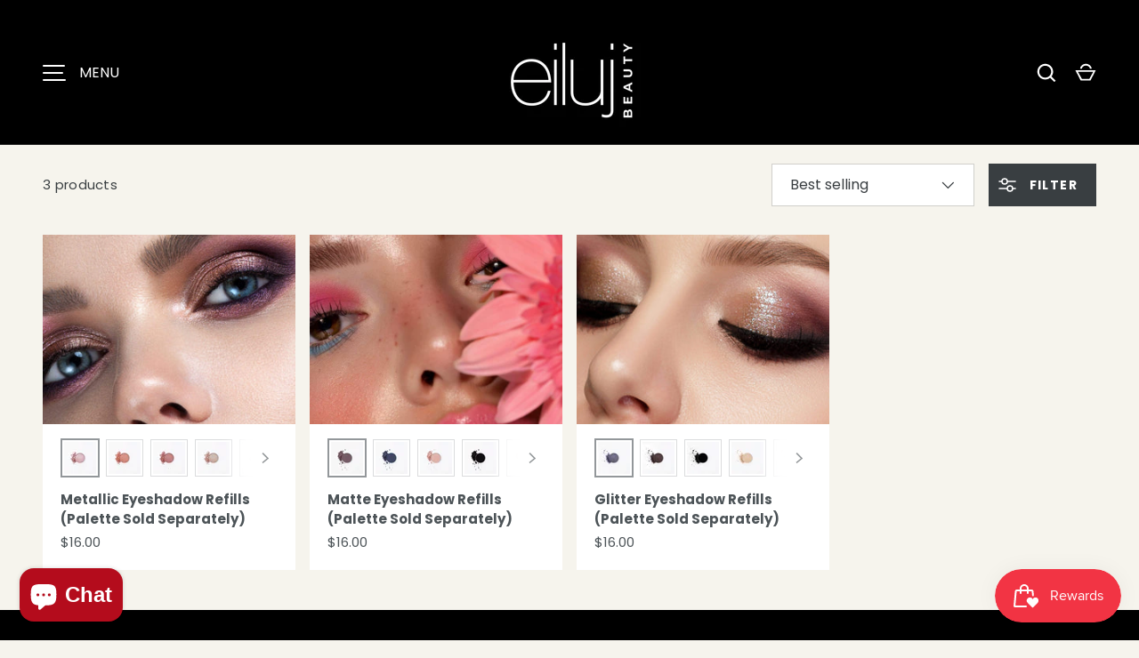

--- FILE ---
content_type: text/html; charset=utf-8
request_url: https://eilujbeauty.com/collections/glitter-eyeshadow-shadow
body_size: 62942
content:
<!doctype html>
<html class="h-full no-js" lang="en" dir="ltr">
<head><meta charset="utf-8">
<meta name="viewport" content="width=device-width,initial-scale=1">
<title>Eiluj Eyeshadow Refills &ndash; Eiluj Beauty</title><link rel="canonical" href="https://eilujbeauty.com/collections/glitter-eyeshadow-shadow"><link rel="icon" href="//eilujbeauty.com/cdn/shop/files/Eiluj_Favicon.png?crop=center&height=48&v=1759023536&width=48" type="image/png">
  <link rel="apple-touch-icon" href="//eilujbeauty.com/cdn/shop/files/Eiluj_Favicon.png?crop=center&height=180&v=1759023536&width=180"><meta property="og:site_name" content="Eiluj Beauty">
<meta property="og:url" content="https://eilujbeauty.com/collections/glitter-eyeshadow-shadow">
<meta property="og:title" content="Eiluj Eyeshadow Refills">
<meta property="og:type" content="product.group">
<meta property="og:description" content="Eiluj Beauty offers top quality beauty care products and services for all your beauty needs. We sell the finest in fragrances, makeup, and skincare products.  Our services include deep treatment facials, eyebrow sculpting/threading, European waxing, and top professional makeup artists for any occasion.  "><meta property="og:image" content="http://eilujbeauty.com/cdn/shop/collections/Tribeca_Pile.jpg?crop=center&height=1200&v=1585093020&width=1200">
  <meta property="og:image:secure_url" content="https://eilujbeauty.com/cdn/shop/collections/Tribeca_Pile.jpg?crop=center&height=1200&v=1585093020&width=1200">
  <meta property="og:image:width" content="3858">
  <meta property="og:image:height" content="3858"><meta name="twitter:card" content="summary_large_image">
<meta name="twitter:title" content="Eiluj Eyeshadow Refills">
<meta name="twitter:description" content="Eiluj Beauty offers top quality beauty care products and services for all your beauty needs. We sell the finest in fragrances, makeup, and skincare products.  Our services include deep treatment facials, eyebrow sculpting/threading, European waxing, and top professional makeup artists for any occasion.  ">
<style data-shopify>
    @font-face {
  font-family: Poppins;
  font-weight: 400;
  font-style: normal;
  font-display: swap;
  src: url("//eilujbeauty.com/cdn/fonts/poppins/poppins_n4.0ba78fa5af9b0e1a374041b3ceaadf0a43b41362.woff2") format("woff2"),
       url("//eilujbeauty.com/cdn/fonts/poppins/poppins_n4.214741a72ff2596839fc9760ee7a770386cf16ca.woff") format("woff");
}
@font-face {
  font-family: Poppins;
  font-weight: 700;
  font-style: normal;
  font-display: swap;
  src: url("//eilujbeauty.com/cdn/fonts/poppins/poppins_n7.56758dcf284489feb014a026f3727f2f20a54626.woff2") format("woff2"),
       url("//eilujbeauty.com/cdn/fonts/poppins/poppins_n7.f34f55d9b3d3205d2cd6f64955ff4b36f0cfd8da.woff") format("woff");
}
@font-face {
  font-family: Poppins;
  font-weight: 400;
  font-style: italic;
  font-display: swap;
  src: url("//eilujbeauty.com/cdn/fonts/poppins/poppins_i4.846ad1e22474f856bd6b81ba4585a60799a9f5d2.woff2") format("woff2"),
       url("//eilujbeauty.com/cdn/fonts/poppins/poppins_i4.56b43284e8b52fc64c1fd271f289a39e8477e9ec.woff") format("woff");
}
@font-face {
  font-family: Poppins;
  font-weight: 700;
  font-style: italic;
  font-display: swap;
  src: url("//eilujbeauty.com/cdn/fonts/poppins/poppins_i7.42fd71da11e9d101e1e6c7932199f925f9eea42d.woff2") format("woff2"),
       url("//eilujbeauty.com/cdn/fonts/poppins/poppins_i7.ec8499dbd7616004e21155106d13837fff4cf556.woff") format("woff");
}
@font-face {
  font-family: Poppins;
  font-weight: 400;
  font-style: normal;
  font-display: swap;
  src: url("//eilujbeauty.com/cdn/fonts/poppins/poppins_n4.0ba78fa5af9b0e1a374041b3ceaadf0a43b41362.woff2") format("woff2"),
       url("//eilujbeauty.com/cdn/fonts/poppins/poppins_n4.214741a72ff2596839fc9760ee7a770386cf16ca.woff") format("woff");
}
:root {
  --page-width: 1560px;
  --gutter-sm: 16px;
  --gutter-md: 32px;
  --gutter-lg: 48px;
  --header-height: 84px;

  --section-gap: 32;
  --grid-column-gap: 8px;
  --content-border-radius: 0px;
  --card-border-radius: 0px;

  --heading-font-family: Poppins, sans-serif;
  --heading-font-style: normal;
  --heading-font-weight: 400;
  --heading-base-size: 14;
  --heading-type-scale: 1.25;
  --heading-letter-spacing: 0.02em;
  --heading-text-transform: none;

  --subheading-letter-spacing: 0.06em;
  --subheading-text-transform: uppercase;
  --body-font-family: Poppins, sans-serif;
  --body-font-style: normal;
  --body-font-weight: 400;
  --body-font-size: 15;

  --bg-color: 246 244 237;
  --heading-color: 76 83 87;
  --text-color: 57 62 65;
  --link-color: 76 83 87;
  --sale-price-color: 186 39 74;
  --star-color: 249 220 92;--overlay-backdrop-filter: none;--color-scheme-1-bg: 246 244 237;
  --color-scheme-1-gradient: ;
  --color-scheme-1-heading: 57 62 65;
  --color-scheme-1-text: 57 62 65;
  --color-scheme-1-btn-bg: 57 62 65;
  --color-scheme-1-btn-text: 255 255 255;
  --color-scheme-2-bg: 153 11 25;
  --color-scheme-2-gradient: ;
  --color-scheme-2-heading: 255 255 255;
  --color-scheme-2-text: 255 255 255;
  --color-scheme-2-btn-bg: 0 0 0;
  --color-scheme-2-btn-text: 255 255 255;
  --color-scheme-3-bg: 0 0 0;
  --color-scheme-3-gradient: ;
  --color-scheme-3-heading: 255 255 255;
  --color-scheme-3-text: 255 255 255;
  --color-scheme-3-btn-bg: 255 255 255;
  --color-scheme-3-btn-text: 0 0 0;

  --card-bg-color: 255 255 255;
  --card-text-color: 76 83 87;

  --error-bg-color: 252 237 238;
  --error-text-color: 180 12 28;
  --success-bg-color: 232 246 234;
  --success-text-color: 44 126 63;
  --inventory-ok-text-color: 16 128 67;
  --inventory-low-text-color: 221 154 26;

  --btn-bg-color: 57 62 65;
  --btn-text-color: 255 255 255;
  --btn-alt-bg-color: 255 255 255;
  --btn-alt-bg-alpha: 1.0;
  --btn-alt-text-color: 57 62 65;
  --btn-border-width: 1px;
  --btn-letter-spacing: 0.1em;
  --btn-text-transform: uppercase;
  --btn-font-size: 1.4rem;

  --input-bg-color: 255 255 255 / 1.0;
  --input-text-color: 57 62 65;
  --input-border-width: 1px;
  --input-bg-color-diff-3: #f7f7f7;

  --drawer-bg-color: 255 255 255;
  --drawer-heading-color: 76 83 87;
  --drawer-text-color: 57 62 65;

  --modal-border-radius: 0px;
  --modal-overlay-color: 52 53 52;
  --modal-overlay-opacity: 0.6;

  --label-bg-color: 11 61 101;
  --label-text-color: 255 255 255;
  --sale-label-bg-color: 253 138 124;
  --sale-label-text-color: 255 255 255;
  --low-stock-label-bg-color: 238 175 46;
  --low-stock-label-text-color: 255 255 255;
  --new-label-bg-color: 170 192 196;
  --new-label-text-color: 255 255 255;
  --preorder-label-bg-color: 246 244 237;
  --preorder-label-text-color: 52 53 52;
  --sold-out-label-bg-color: 85 85 85;
  --sold-out-label-text-color: 255 255 255;

  --free-shipping-bg-color: 227 166 158;
  --free-shipping-color: 246 244 237;
  --free-shipping-border-radius: 0;

  --swatch-size: 40px;
  --payment-terms-bg-color: #f6f4ed;

  
--aos-animate-duration: 0.5s;}.content-boundary.content-boundary--top {
    mask-image:
      url("data:image/svg+xml;utf8,<svg viewBox='36 6 50 15' preserveAspectRatio='none' xmlns='http://www.w3.org/2000/svg'><path d='M 0,12.5 C 12.5,12.5 12.5,6.25 25,6.25 S 37.5,18.75 50,18.75 62.5,6.25 75,6.25 87.5,18.75 100,18.75 L 100 40, 0 40 Z' fill='black' stroke='none'/></svg>"),
      linear-gradient(
        to bottom,
        transparent 0%,
        transparent calc(40px * var(--content-boundary-scale)),
        #000 calc(40px * var(--content-boundary-scale)),
        #000 100%);
    mask-position: 0px 0px, top;
    mask-size:
      100% calc(40px * var(--content-boundary-scale) * 1.05),
      auto;
    mask-repeat: no-repeat;
  }

  .content-boundary.content-boundary--top-flipped {
    mask-image:
      url("data:image/svg+xml;utf8,<svg viewBox='12 6 50 15' preserveAspectRatio='none' xmlns='http://www.w3.org/2000/svg'><path d='M 0,12.5 C 12.5,12.5 12.5,6.25 25,6.25 S 37.5,18.75 50,18.75 62.5,6.25 75,6.25 87.5,18.75 100,18.75 L 100 40, 0 40 Z' fill='black' stroke='none'/></svg>"),
      linear-gradient(
        to bottom,
        transparent 0%,
        transparent calc(40px * var(--content-boundary-scale)),
        #000 calc(40px * var(--content-boundary-scale)),
        #000 100%);
    mask-position: 0px 0px, top;
    mask-size:
      100% calc(40px * var(--content-boundary-scale) * 1.05),
      auto;
    mask-repeat: no-repeat;
  }

  .content-boundary.content-boundary--bottom {
    mask-image:
      url("data:image/svg+xml;utf8,<svg viewBox='40 4 50 15' preserveAspectRatio='none' xmlns='http://www.w3.org/2000/svg'><path d='M 0,12.5 C 12.5,12.5 12.5,6.25 25,6.25 S 37.5,18.75 50,18.75 62.5,6.25 75,6.25 87.5,18.75 100,18.75 L 100 0, 0 0 Z' fill='black' stroke='none'/></svg>"),
      linear-gradient(
        to bottom,
        #000 0%,
        #000 calc(100% - 40px * var(--content-boundary-scale)),
        transparent calc(100% - 40px * var(--content-boundary-scale)),
        transparent 100%);
    mask-position: left 100%, top;
    mask-size:
      100% calc(40px * var(--content-boundary-scale) * 1.05),
      auto;
    mask-repeat: no-repeat;
  }:root {
    --content-boundary-size-original: 40px;
    --content-boundary-size-padding-multiplier: 0.75;
    --content-boundary-size-padding-multiplier-flipped: 0.75;
  }
</style><link rel="stylesheet" href="//eilujbeauty.com/cdn/shop/t/8/assets/main.css?v=77368547152832609361755288601">
  <script src="//eilujbeauty.com/cdn/shop/t/8/assets/main.js?v=73627938746956478301755288601" defer="defer"></script><link rel="preload" href="//eilujbeauty.com/cdn/fonts/poppins/poppins_n4.0ba78fa5af9b0e1a374041b3ceaadf0a43b41362.woff2" as="font" type="font/woff2" crossorigin fetchpriority="high"><link rel="preload" href="//eilujbeauty.com/cdn/fonts/poppins/poppins_n4.0ba78fa5af9b0e1a374041b3ceaadf0a43b41362.woff2" as="font" type="font/woff2" crossorigin fetchpriority="high"><link rel="stylesheet" href="//eilujbeauty.com/cdn/shop/t/8/assets/custom.css?v=59603018254462385931760289336">

  <link rel="stylesheet" href="//eilujbeauty.com/cdn/shop/t/8/assets/menu-drawer.css?v=39810263985596762921755288601" media="print" onload="this.media='all'">
  <noscript><link rel="stylesheet" href="//eilujbeauty.com/cdn/shop/t/8/assets/menu-drawer.css?v=39810263985596762921755288601"></noscript><link rel="stylesheet" href="//eilujbeauty.com/cdn/shop/t/8/assets/predictive-search.css?v=99429969423392031231755288601" media="print" onload="this.media='all'">
      <script src="//eilujbeauty.com/cdn/shop/t/8/assets/predictive-search.js?v=152430327310192184941755288601" defer="defer"></script>
      <script src="//eilujbeauty.com/cdn/shop/t/8/assets/tabs.js?v=135558236254064818051755288601" defer="defer"></script><script>window.performance && window.performance.mark && window.performance.mark('shopify.content_for_header.start');</script><meta name="google-site-verification" content="CnEkeD6fz19zN9_IER_JcjVxtjj9_3qMimyYSOl8xiQ">
<meta id="shopify-digital-wallet" name="shopify-digital-wallet" content="/36082811020/digital_wallets/dialog">
<meta name="shopify-checkout-api-token" content="3c3fcacbc6becf04e56c025201afc145">
<link rel="alternate" type="application/atom+xml" title="Feed" href="/collections/glitter-eyeshadow-shadow.atom" />
<link rel="alternate" type="application/json+oembed" href="https://eilujbeauty.com/collections/glitter-eyeshadow-shadow.oembed">
<script async="async" src="/checkouts/internal/preloads.js?locale=en-US"></script>
<link rel="preconnect" href="https://shop.app" crossorigin="anonymous">
<script async="async" src="https://shop.app/checkouts/internal/preloads.js?locale=en-US&shop_id=36082811020" crossorigin="anonymous"></script>
<script id="apple-pay-shop-capabilities" type="application/json">{"shopId":36082811020,"countryCode":"US","currencyCode":"USD","merchantCapabilities":["supports3DS"],"merchantId":"gid:\/\/shopify\/Shop\/36082811020","merchantName":"Eiluj Beauty","requiredBillingContactFields":["postalAddress","email","phone"],"requiredShippingContactFields":["postalAddress","email","phone"],"shippingType":"shipping","supportedNetworks":["visa","masterCard","amex"],"total":{"type":"pending","label":"Eiluj Beauty","amount":"1.00"},"shopifyPaymentsEnabled":true,"supportsSubscriptions":true}</script>
<script id="shopify-features" type="application/json">{"accessToken":"3c3fcacbc6becf04e56c025201afc145","betas":["rich-media-storefront-analytics"],"domain":"eilujbeauty.com","predictiveSearch":true,"shopId":36082811020,"locale":"en"}</script>
<script>var Shopify = Shopify || {};
Shopify.shop = "eiluj-beauty.myshopify.com";
Shopify.locale = "en";
Shopify.currency = {"active":"USD","rate":"1.0"};
Shopify.country = "US";
Shopify.theme = {"name":"Weave","id":154567639276,"schema_name":"Alchemy","schema_version":"6.0.1","theme_store_id":657,"role":"main"};
Shopify.theme.handle = "null";
Shopify.theme.style = {"id":null,"handle":null};
Shopify.cdnHost = "eilujbeauty.com/cdn";
Shopify.routes = Shopify.routes || {};
Shopify.routes.root = "/";</script>
<script type="module">!function(o){(o.Shopify=o.Shopify||{}).modules=!0}(window);</script>
<script>!function(o){function n(){var o=[];function n(){o.push(Array.prototype.slice.apply(arguments))}return n.q=o,n}var t=o.Shopify=o.Shopify||{};t.loadFeatures=n(),t.autoloadFeatures=n()}(window);</script>
<script>
  window.ShopifyPay = window.ShopifyPay || {};
  window.ShopifyPay.apiHost = "shop.app\/pay";
  window.ShopifyPay.redirectState = null;
</script>
<script id="shop-js-analytics" type="application/json">{"pageType":"collection"}</script>
<script defer="defer" async type="module" src="//eilujbeauty.com/cdn/shopifycloud/shop-js/modules/v2/client.init-shop-cart-sync_BT-GjEfc.en.esm.js"></script>
<script defer="defer" async type="module" src="//eilujbeauty.com/cdn/shopifycloud/shop-js/modules/v2/chunk.common_D58fp_Oc.esm.js"></script>
<script defer="defer" async type="module" src="//eilujbeauty.com/cdn/shopifycloud/shop-js/modules/v2/chunk.modal_xMitdFEc.esm.js"></script>
<script type="module">
  await import("//eilujbeauty.com/cdn/shopifycloud/shop-js/modules/v2/client.init-shop-cart-sync_BT-GjEfc.en.esm.js");
await import("//eilujbeauty.com/cdn/shopifycloud/shop-js/modules/v2/chunk.common_D58fp_Oc.esm.js");
await import("//eilujbeauty.com/cdn/shopifycloud/shop-js/modules/v2/chunk.modal_xMitdFEc.esm.js");

  window.Shopify.SignInWithShop?.initShopCartSync?.({"fedCMEnabled":true,"windoidEnabled":true});

</script>
<script>
  window.Shopify = window.Shopify || {};
  if (!window.Shopify.featureAssets) window.Shopify.featureAssets = {};
  window.Shopify.featureAssets['shop-js'] = {"shop-cart-sync":["modules/v2/client.shop-cart-sync_DZOKe7Ll.en.esm.js","modules/v2/chunk.common_D58fp_Oc.esm.js","modules/v2/chunk.modal_xMitdFEc.esm.js"],"init-fed-cm":["modules/v2/client.init-fed-cm_B6oLuCjv.en.esm.js","modules/v2/chunk.common_D58fp_Oc.esm.js","modules/v2/chunk.modal_xMitdFEc.esm.js"],"shop-cash-offers":["modules/v2/client.shop-cash-offers_D2sdYoxE.en.esm.js","modules/v2/chunk.common_D58fp_Oc.esm.js","modules/v2/chunk.modal_xMitdFEc.esm.js"],"shop-login-button":["modules/v2/client.shop-login-button_QeVjl5Y3.en.esm.js","modules/v2/chunk.common_D58fp_Oc.esm.js","modules/v2/chunk.modal_xMitdFEc.esm.js"],"pay-button":["modules/v2/client.pay-button_DXTOsIq6.en.esm.js","modules/v2/chunk.common_D58fp_Oc.esm.js","modules/v2/chunk.modal_xMitdFEc.esm.js"],"shop-button":["modules/v2/client.shop-button_DQZHx9pm.en.esm.js","modules/v2/chunk.common_D58fp_Oc.esm.js","modules/v2/chunk.modal_xMitdFEc.esm.js"],"avatar":["modules/v2/client.avatar_BTnouDA3.en.esm.js"],"init-windoid":["modules/v2/client.init-windoid_CR1B-cfM.en.esm.js","modules/v2/chunk.common_D58fp_Oc.esm.js","modules/v2/chunk.modal_xMitdFEc.esm.js"],"init-shop-for-new-customer-accounts":["modules/v2/client.init-shop-for-new-customer-accounts_C_vY_xzh.en.esm.js","modules/v2/client.shop-login-button_QeVjl5Y3.en.esm.js","modules/v2/chunk.common_D58fp_Oc.esm.js","modules/v2/chunk.modal_xMitdFEc.esm.js"],"init-shop-email-lookup-coordinator":["modules/v2/client.init-shop-email-lookup-coordinator_BI7n9ZSv.en.esm.js","modules/v2/chunk.common_D58fp_Oc.esm.js","modules/v2/chunk.modal_xMitdFEc.esm.js"],"init-shop-cart-sync":["modules/v2/client.init-shop-cart-sync_BT-GjEfc.en.esm.js","modules/v2/chunk.common_D58fp_Oc.esm.js","modules/v2/chunk.modal_xMitdFEc.esm.js"],"shop-toast-manager":["modules/v2/client.shop-toast-manager_DiYdP3xc.en.esm.js","modules/v2/chunk.common_D58fp_Oc.esm.js","modules/v2/chunk.modal_xMitdFEc.esm.js"],"init-customer-accounts":["modules/v2/client.init-customer-accounts_D9ZNqS-Q.en.esm.js","modules/v2/client.shop-login-button_QeVjl5Y3.en.esm.js","modules/v2/chunk.common_D58fp_Oc.esm.js","modules/v2/chunk.modal_xMitdFEc.esm.js"],"init-customer-accounts-sign-up":["modules/v2/client.init-customer-accounts-sign-up_iGw4briv.en.esm.js","modules/v2/client.shop-login-button_QeVjl5Y3.en.esm.js","modules/v2/chunk.common_D58fp_Oc.esm.js","modules/v2/chunk.modal_xMitdFEc.esm.js"],"shop-follow-button":["modules/v2/client.shop-follow-button_CqMgW2wH.en.esm.js","modules/v2/chunk.common_D58fp_Oc.esm.js","modules/v2/chunk.modal_xMitdFEc.esm.js"],"checkout-modal":["modules/v2/client.checkout-modal_xHeaAweL.en.esm.js","modules/v2/chunk.common_D58fp_Oc.esm.js","modules/v2/chunk.modal_xMitdFEc.esm.js"],"shop-login":["modules/v2/client.shop-login_D91U-Q7h.en.esm.js","modules/v2/chunk.common_D58fp_Oc.esm.js","modules/v2/chunk.modal_xMitdFEc.esm.js"],"lead-capture":["modules/v2/client.lead-capture_BJmE1dJe.en.esm.js","modules/v2/chunk.common_D58fp_Oc.esm.js","modules/v2/chunk.modal_xMitdFEc.esm.js"],"payment-terms":["modules/v2/client.payment-terms_Ci9AEqFq.en.esm.js","modules/v2/chunk.common_D58fp_Oc.esm.js","modules/v2/chunk.modal_xMitdFEc.esm.js"]};
</script>
<script>(function() {
  var isLoaded = false;
  function asyncLoad() {
    if (isLoaded) return;
    isLoaded = true;
    var urls = ["\/\/cdn.shopify.com\/proxy\/39f0a82013f63a4ac38a8484dc08bbf2e7b45f76a96b8241ca69b671933d7a7b\/variant-description.herokuapp.com\/scripts\/variant-description-app-v2.0.js?shop=eiluj-beauty.myshopify.com\u0026sp-cache-control=cHVibGljLCBtYXgtYWdlPTkwMA","https:\/\/cdn.nfcube.com\/instafeed-e18f0a9d366164c596407f44af090f60.js?shop=eiluj-beauty.myshopify.com"];
    for (var i = 0; i < urls.length; i++) {
      var s = document.createElement('script');
      s.type = 'text/javascript';
      s.async = true;
      s.src = urls[i];
      var x = document.getElementsByTagName('script')[0];
      x.parentNode.insertBefore(s, x);
    }
  };
  if(window.attachEvent) {
    window.attachEvent('onload', asyncLoad);
  } else {
    window.addEventListener('load', asyncLoad, false);
  }
})();</script>
<script id="__st">var __st={"a":36082811020,"offset":-18000,"reqid":"e641802e-8939-4dd9-85f5-7746366fbf43-1769224073","pageurl":"eilujbeauty.com\/collections\/glitter-eyeshadow-shadow","u":"98ac19c8433b","p":"collection","rtyp":"collection","rid":176993075340};</script>
<script>window.ShopifyPaypalV4VisibilityTracking = true;</script>
<script id="captcha-bootstrap">!function(){'use strict';const t='contact',e='account',n='new_comment',o=[[t,t],['blogs',n],['comments',n],[t,'customer']],c=[[e,'customer_login'],[e,'guest_login'],[e,'recover_customer_password'],[e,'create_customer']],r=t=>t.map((([t,e])=>`form[action*='/${t}']:not([data-nocaptcha='true']) input[name='form_type'][value='${e}']`)).join(','),a=t=>()=>t?[...document.querySelectorAll(t)].map((t=>t.form)):[];function s(){const t=[...o],e=r(t);return a(e)}const i='password',u='form_key',d=['recaptcha-v3-token','g-recaptcha-response','h-captcha-response',i],f=()=>{try{return window.sessionStorage}catch{return}},m='__shopify_v',_=t=>t.elements[u];function p(t,e,n=!1){try{const o=window.sessionStorage,c=JSON.parse(o.getItem(e)),{data:r}=function(t){const{data:e,action:n}=t;return t[m]||n?{data:e,action:n}:{data:t,action:n}}(c);for(const[e,n]of Object.entries(r))t.elements[e]&&(t.elements[e].value=n);n&&o.removeItem(e)}catch(o){console.error('form repopulation failed',{error:o})}}const l='form_type',E='cptcha';function T(t){t.dataset[E]=!0}const w=window,h=w.document,L='Shopify',v='ce_forms',y='captcha';let A=!1;((t,e)=>{const n=(g='f06e6c50-85a8-45c8-87d0-21a2b65856fe',I='https://cdn.shopify.com/shopifycloud/storefront-forms-hcaptcha/ce_storefront_forms_captcha_hcaptcha.v1.5.2.iife.js',D={infoText:'Protected by hCaptcha',privacyText:'Privacy',termsText:'Terms'},(t,e,n)=>{const o=w[L][v],c=o.bindForm;if(c)return c(t,g,e,D).then(n);var r;o.q.push([[t,g,e,D],n]),r=I,A||(h.body.append(Object.assign(h.createElement('script'),{id:'captcha-provider',async:!0,src:r})),A=!0)});var g,I,D;w[L]=w[L]||{},w[L][v]=w[L][v]||{},w[L][v].q=[],w[L][y]=w[L][y]||{},w[L][y].protect=function(t,e){n(t,void 0,e),T(t)},Object.freeze(w[L][y]),function(t,e,n,w,h,L){const[v,y,A,g]=function(t,e,n){const i=e?o:[],u=t?c:[],d=[...i,...u],f=r(d),m=r(i),_=r(d.filter((([t,e])=>n.includes(e))));return[a(f),a(m),a(_),s()]}(w,h,L),I=t=>{const e=t.target;return e instanceof HTMLFormElement?e:e&&e.form},D=t=>v().includes(t);t.addEventListener('submit',(t=>{const e=I(t);if(!e)return;const n=D(e)&&!e.dataset.hcaptchaBound&&!e.dataset.recaptchaBound,o=_(e),c=g().includes(e)&&(!o||!o.value);(n||c)&&t.preventDefault(),c&&!n&&(function(t){try{if(!f())return;!function(t){const e=f();if(!e)return;const n=_(t);if(!n)return;const o=n.value;o&&e.removeItem(o)}(t);const e=Array.from(Array(32),(()=>Math.random().toString(36)[2])).join('');!function(t,e){_(t)||t.append(Object.assign(document.createElement('input'),{type:'hidden',name:u})),t.elements[u].value=e}(t,e),function(t,e){const n=f();if(!n)return;const o=[...t.querySelectorAll(`input[type='${i}']`)].map((({name:t})=>t)),c=[...d,...o],r={};for(const[a,s]of new FormData(t).entries())c.includes(a)||(r[a]=s);n.setItem(e,JSON.stringify({[m]:1,action:t.action,data:r}))}(t,e)}catch(e){console.error('failed to persist form',e)}}(e),e.submit())}));const S=(t,e)=>{t&&!t.dataset[E]&&(n(t,e.some((e=>e===t))),T(t))};for(const o of['focusin','change'])t.addEventListener(o,(t=>{const e=I(t);D(e)&&S(e,y())}));const B=e.get('form_key'),M=e.get(l),P=B&&M;t.addEventListener('DOMContentLoaded',(()=>{const t=y();if(P)for(const e of t)e.elements[l].value===M&&p(e,B);[...new Set([...A(),...v().filter((t=>'true'===t.dataset.shopifyCaptcha))])].forEach((e=>S(e,t)))}))}(h,new URLSearchParams(w.location.search),n,t,e,['guest_login'])})(!0,!0)}();</script>
<script integrity="sha256-4kQ18oKyAcykRKYeNunJcIwy7WH5gtpwJnB7kiuLZ1E=" data-source-attribution="shopify.loadfeatures" defer="defer" src="//eilujbeauty.com/cdn/shopifycloud/storefront/assets/storefront/load_feature-a0a9edcb.js" crossorigin="anonymous"></script>
<script crossorigin="anonymous" defer="defer" src="//eilujbeauty.com/cdn/shopifycloud/storefront/assets/shopify_pay/storefront-65b4c6d7.js?v=20250812"></script>
<script data-source-attribution="shopify.dynamic_checkout.dynamic.init">var Shopify=Shopify||{};Shopify.PaymentButton=Shopify.PaymentButton||{isStorefrontPortableWallets:!0,init:function(){window.Shopify.PaymentButton.init=function(){};var t=document.createElement("script");t.src="https://eilujbeauty.com/cdn/shopifycloud/portable-wallets/latest/portable-wallets.en.js",t.type="module",document.head.appendChild(t)}};
</script>
<script data-source-attribution="shopify.dynamic_checkout.buyer_consent">
  function portableWalletsHideBuyerConsent(e){var t=document.getElementById("shopify-buyer-consent"),n=document.getElementById("shopify-subscription-policy-button");t&&n&&(t.classList.add("hidden"),t.setAttribute("aria-hidden","true"),n.removeEventListener("click",e))}function portableWalletsShowBuyerConsent(e){var t=document.getElementById("shopify-buyer-consent"),n=document.getElementById("shopify-subscription-policy-button");t&&n&&(t.classList.remove("hidden"),t.removeAttribute("aria-hidden"),n.addEventListener("click",e))}window.Shopify?.PaymentButton&&(window.Shopify.PaymentButton.hideBuyerConsent=portableWalletsHideBuyerConsent,window.Shopify.PaymentButton.showBuyerConsent=portableWalletsShowBuyerConsent);
</script>
<script data-source-attribution="shopify.dynamic_checkout.cart.bootstrap">document.addEventListener("DOMContentLoaded",(function(){function t(){return document.querySelector("shopify-accelerated-checkout-cart, shopify-accelerated-checkout")}if(t())Shopify.PaymentButton.init();else{new MutationObserver((function(e,n){t()&&(Shopify.PaymentButton.init(),n.disconnect())})).observe(document.body,{childList:!0,subtree:!0})}}));
</script>
<link id="shopify-accelerated-checkout-styles" rel="stylesheet" media="screen" href="https://eilujbeauty.com/cdn/shopifycloud/portable-wallets/latest/accelerated-checkout-backwards-compat.css" crossorigin="anonymous">
<style id="shopify-accelerated-checkout-cart">
        #shopify-buyer-consent {
  margin-top: 1em;
  display: inline-block;
  width: 100%;
}

#shopify-buyer-consent.hidden {
  display: none;
}

#shopify-subscription-policy-button {
  background: none;
  border: none;
  padding: 0;
  text-decoration: underline;
  font-size: inherit;
  cursor: pointer;
}

#shopify-subscription-policy-button::before {
  box-shadow: none;
}

      </style>

<script>window.performance && window.performance.mark && window.performance.mark('shopify.content_for_header.end');</script>
<script src="//eilujbeauty.com/cdn/shop/t/8/assets/animate-on-scroll.js?v=15249566486942820451755288600" defer="defer"></script>
    <link rel="stylesheet" href="//eilujbeauty.com/cdn/shop/t/8/assets/animate-on-scroll.css?v=80596782542427399881755288600"><script>document.documentElement.className = document.documentElement.className.replace('no-js', 'js');</script><!-- CC Custom Head Start --><!-- CC Custom Head End --><!-- BEGIN app block: shopify://apps/judge-me-reviews/blocks/judgeme_core/61ccd3b1-a9f2-4160-9fe9-4fec8413e5d8 --><!-- Start of Judge.me Core -->






<link rel="dns-prefetch" href="https://cdnwidget.judge.me">
<link rel="dns-prefetch" href="https://cdn.judge.me">
<link rel="dns-prefetch" href="https://cdn1.judge.me">
<link rel="dns-prefetch" href="https://api.judge.me">

<script data-cfasync='false' class='jdgm-settings-script'>window.jdgmSettings={"pagination":5,"disable_web_reviews":true,"badge_no_review_text":"No reviews","badge_n_reviews_text":"{{ n }} review/reviews","hide_badge_preview_if_no_reviews":true,"badge_hide_text":false,"enforce_center_preview_badge":false,"widget_title":"Customer Reviews","widget_open_form_text":"Write a review","widget_close_form_text":"Cancel review","widget_refresh_page_text":"Refresh page","widget_summary_text":"Based on {{ number_of_reviews }} review/reviews","widget_no_review_text":"Be the first to write a review","widget_name_field_text":"Display name","widget_verified_name_field_text":"Verified Name (public)","widget_name_placeholder_text":"Display name","widget_required_field_error_text":"This field is required.","widget_email_field_text":"Email address","widget_verified_email_field_text":"Verified Email (private, can not be edited)","widget_email_placeholder_text":"Your email address","widget_email_field_error_text":"Please enter a valid email address.","widget_rating_field_text":"Rating","widget_review_title_field_text":"Review Title","widget_review_title_placeholder_text":"Give your review a title","widget_review_body_field_text":"Review content","widget_review_body_placeholder_text":"Start writing here...","widget_pictures_field_text":"Picture/Video (optional)","widget_submit_review_text":"Submit Review","widget_submit_verified_review_text":"Submit Verified Review","widget_submit_success_msg_with_auto_publish":"Thank you! Please refresh the page in a few moments to see your review. You can remove or edit your review by logging into \u003ca href='https://judge.me/login' target='_blank' rel='nofollow noopener'\u003eJudge.me\u003c/a\u003e","widget_submit_success_msg_no_auto_publish":"Thank you! Your review will be published as soon as it is approved by the shop admin. You can remove or edit your review by logging into \u003ca href='https://judge.me/login' target='_blank' rel='nofollow noopener'\u003eJudge.me\u003c/a\u003e","widget_show_default_reviews_out_of_total_text":"Showing {{ n_reviews_shown }} out of {{ n_reviews }} reviews.","widget_show_all_link_text":"Show all","widget_show_less_link_text":"Show less","widget_author_said_text":"{{ reviewer_name }} said:","widget_days_text":"{{ n }} days ago","widget_weeks_text":"{{ n }} week/weeks ago","widget_months_text":"{{ n }} month/months ago","widget_years_text":"{{ n }} year/years ago","widget_yesterday_text":"Yesterday","widget_today_text":"Today","widget_replied_text":"\u003e\u003e {{ shop_name }} replied:","widget_read_more_text":"Read more","widget_reviewer_name_as_initial":"","widget_rating_filter_color":"#fbcd0a","widget_rating_filter_see_all_text":"See all reviews","widget_sorting_most_recent_text":"Most Recent","widget_sorting_highest_rating_text":"Highest Rating","widget_sorting_lowest_rating_text":"Lowest Rating","widget_sorting_with_pictures_text":"Only Pictures","widget_sorting_most_helpful_text":"Most Helpful","widget_open_question_form_text":"Ask a question","widget_reviews_subtab_text":"Reviews","widget_questions_subtab_text":"Questions","widget_question_label_text":"Question","widget_answer_label_text":"Answer","widget_question_placeholder_text":"Write your question here","widget_submit_question_text":"Submit Question","widget_question_submit_success_text":"Thank you for your question! We will notify you once it gets answered.","verified_badge_text":"Verified","verified_badge_bg_color":"","verified_badge_text_color":"","verified_badge_placement":"left-of-reviewer-name","widget_review_max_height":"","widget_hide_border":false,"widget_social_share":false,"widget_thumb":false,"widget_review_location_show":false,"widget_location_format":"","all_reviews_include_out_of_store_products":true,"all_reviews_out_of_store_text":"(out of store)","all_reviews_pagination":100,"all_reviews_product_name_prefix_text":"about","enable_review_pictures":true,"enable_question_anwser":false,"widget_theme":"default","review_date_format":"mm/dd/yyyy","default_sort_method":"most-recent","widget_product_reviews_subtab_text":"Product Reviews","widget_shop_reviews_subtab_text":"Shop Reviews","widget_other_products_reviews_text":"Reviews for other products","widget_store_reviews_subtab_text":"Store reviews","widget_no_store_reviews_text":"This store hasn't received any reviews yet","widget_web_restriction_product_reviews_text":"This product hasn't received any reviews yet","widget_no_items_text":"No items found","widget_show_more_text":"Show more","widget_write_a_store_review_text":"Write a Store Review","widget_other_languages_heading":"Reviews in Other Languages","widget_translate_review_text":"Translate review to {{ language }}","widget_translating_review_text":"Translating...","widget_show_original_translation_text":"Show original ({{ language }})","widget_translate_review_failed_text":"Review couldn't be translated.","widget_translate_review_retry_text":"Retry","widget_translate_review_try_again_later_text":"Try again later","show_product_url_for_grouped_product":false,"widget_sorting_pictures_first_text":"Pictures First","show_pictures_on_all_rev_page_mobile":false,"show_pictures_on_all_rev_page_desktop":false,"floating_tab_hide_mobile_install_preference":false,"floating_tab_button_name":"★ Reviews","floating_tab_title":"Let customers speak for us","floating_tab_button_color":"","floating_tab_button_background_color":"","floating_tab_url":"","floating_tab_url_enabled":false,"floating_tab_tab_style":"text","all_reviews_text_badge_text":"Customers rate us {{ shop.metafields.judgeme.all_reviews_rating | round: 1 }}/5 based on {{ shop.metafields.judgeme.all_reviews_count }} reviews.","all_reviews_text_badge_text_branded_style":"{{ shop.metafields.judgeme.all_reviews_rating | round: 1 }} out of 5 stars based on {{ shop.metafields.judgeme.all_reviews_count }} reviews","is_all_reviews_text_badge_a_link":false,"show_stars_for_all_reviews_text_badge":false,"all_reviews_text_badge_url":"","all_reviews_text_style":"branded","all_reviews_text_color_style":"judgeme_brand_color","all_reviews_text_color":"#108474","all_reviews_text_show_jm_brand":false,"featured_carousel_show_header":true,"featured_carousel_title":"Let customers speak for us","testimonials_carousel_title":"Customers are saying","videos_carousel_title":"Real customer stories","cards_carousel_title":"Customers are saying","featured_carousel_count_text":"from {{ n }} reviews","featured_carousel_add_link_to_all_reviews_page":false,"featured_carousel_url":"","featured_carousel_show_images":true,"featured_carousel_autoslide_interval":5,"featured_carousel_arrows_on_the_sides":false,"featured_carousel_height":250,"featured_carousel_width":80,"featured_carousel_image_size":0,"featured_carousel_image_height":250,"featured_carousel_arrow_color":"#eeeeee","verified_count_badge_style":"branded","verified_count_badge_orientation":"horizontal","verified_count_badge_color_style":"judgeme_brand_color","verified_count_badge_color":"#108474","is_verified_count_badge_a_link":false,"verified_count_badge_url":"","verified_count_badge_show_jm_brand":true,"widget_rating_preset_default":5,"widget_first_sub_tab":"product-reviews","widget_show_histogram":true,"widget_histogram_use_custom_color":false,"widget_pagination_use_custom_color":false,"widget_star_use_custom_color":false,"widget_verified_badge_use_custom_color":false,"widget_write_review_use_custom_color":false,"picture_reminder_submit_button":"Upload Pictures","enable_review_videos":false,"mute_video_by_default":false,"widget_sorting_videos_first_text":"Videos First","widget_review_pending_text":"Pending","featured_carousel_items_for_large_screen":3,"social_share_options_order":"Facebook,Twitter","remove_microdata_snippet":false,"disable_json_ld":false,"enable_json_ld_products":false,"preview_badge_show_question_text":false,"preview_badge_no_question_text":"No questions","preview_badge_n_question_text":"{{ number_of_questions }} question/questions","qa_badge_show_icon":false,"qa_badge_position":"same-row","remove_judgeme_branding":false,"widget_add_search_bar":false,"widget_search_bar_placeholder":"Search","widget_sorting_verified_only_text":"Verified only","featured_carousel_theme":"default","featured_carousel_show_rating":true,"featured_carousel_show_title":true,"featured_carousel_show_body":true,"featured_carousel_show_date":false,"featured_carousel_show_reviewer":true,"featured_carousel_show_product":false,"featured_carousel_header_background_color":"#108474","featured_carousel_header_text_color":"#ffffff","featured_carousel_name_product_separator":"reviewed","featured_carousel_full_star_background":"#108474","featured_carousel_empty_star_background":"#dadada","featured_carousel_vertical_theme_background":"#f9fafb","featured_carousel_verified_badge_enable":true,"featured_carousel_verified_badge_color":"#108474","featured_carousel_border_style":"round","featured_carousel_review_line_length_limit":3,"featured_carousel_more_reviews_button_text":"Read more reviews","featured_carousel_view_product_button_text":"View product","all_reviews_page_load_reviews_on":"scroll","all_reviews_page_load_more_text":"Load More Reviews","disable_fb_tab_reviews":false,"enable_ajax_cdn_cache":false,"widget_advanced_speed_features":5,"widget_public_name_text":"displayed publicly like","default_reviewer_name":"John Smith","default_reviewer_name_has_non_latin":true,"widget_reviewer_anonymous":"Anonymous","medals_widget_title":"Judge.me Review Medals","medals_widget_background_color":"#f9fafb","medals_widget_position":"footer_all_pages","medals_widget_border_color":"#f9fafb","medals_widget_verified_text_position":"left","medals_widget_use_monochromatic_version":false,"medals_widget_elements_color":"#108474","show_reviewer_avatar":true,"widget_invalid_yt_video_url_error_text":"Not a YouTube video URL","widget_max_length_field_error_text":"Please enter no more than {0} characters.","widget_show_country_flag":false,"widget_show_collected_via_shop_app":true,"widget_verified_by_shop_badge_style":"light","widget_verified_by_shop_text":"Verified by Shop","widget_show_photo_gallery":false,"widget_load_with_code_splitting":true,"widget_ugc_install_preference":false,"widget_ugc_title":"Made by us, Shared by you","widget_ugc_subtitle":"Tag us to see your picture featured in our page","widget_ugc_arrows_color":"#ffffff","widget_ugc_primary_button_text":"Buy Now","widget_ugc_primary_button_background_color":"#108474","widget_ugc_primary_button_text_color":"#ffffff","widget_ugc_primary_button_border_width":"0","widget_ugc_primary_button_border_style":"none","widget_ugc_primary_button_border_color":"#108474","widget_ugc_primary_button_border_radius":"25","widget_ugc_secondary_button_text":"Load More","widget_ugc_secondary_button_background_color":"#ffffff","widget_ugc_secondary_button_text_color":"#108474","widget_ugc_secondary_button_border_width":"2","widget_ugc_secondary_button_border_style":"solid","widget_ugc_secondary_button_border_color":"#108474","widget_ugc_secondary_button_border_radius":"25","widget_ugc_reviews_button_text":"View Reviews","widget_ugc_reviews_button_background_color":"#ffffff","widget_ugc_reviews_button_text_color":"#108474","widget_ugc_reviews_button_border_width":"2","widget_ugc_reviews_button_border_style":"solid","widget_ugc_reviews_button_border_color":"#108474","widget_ugc_reviews_button_border_radius":"25","widget_ugc_reviews_button_link_to":"judgeme-reviews-page","widget_ugc_show_post_date":true,"widget_ugc_max_width":"800","widget_rating_metafield_value_type":true,"widget_primary_color":"#0F1010","widget_enable_secondary_color":false,"widget_secondary_color":"#edf5f5","widget_summary_average_rating_text":"{{ average_rating }} out of 5","widget_media_grid_title":"Customer photos \u0026 videos","widget_media_grid_see_more_text":"See more","widget_round_style":false,"widget_show_product_medals":true,"widget_verified_by_judgeme_text":"Verified by Judge.me","widget_show_store_medals":true,"widget_verified_by_judgeme_text_in_store_medals":"Verified by Judge.me","widget_media_field_exceed_quantity_message":"Sorry, we can only accept {{ max_media }} for one review.","widget_media_field_exceed_limit_message":"{{ file_name }} is too large, please select a {{ media_type }} less than {{ size_limit }}MB.","widget_review_submitted_text":"Review Submitted!","widget_question_submitted_text":"Question Submitted!","widget_close_form_text_question":"Cancel","widget_write_your_answer_here_text":"Write your answer here","widget_enabled_branded_link":true,"widget_show_collected_by_judgeme":false,"widget_reviewer_name_color":"","widget_write_review_text_color":"","widget_write_review_bg_color":"","widget_collected_by_judgeme_text":"collected by Judge.me","widget_pagination_type":"standard","widget_load_more_text":"Load More","widget_load_more_color":"#108474","widget_full_review_text":"Full Review","widget_read_more_reviews_text":"Read More Reviews","widget_read_questions_text":"Read Questions","widget_questions_and_answers_text":"Questions \u0026 Answers","widget_verified_by_text":"Verified by","widget_verified_text":"Verified","widget_number_of_reviews_text":"{{ number_of_reviews }} reviews","widget_back_button_text":"Back","widget_next_button_text":"Next","widget_custom_forms_filter_button":"Filters","custom_forms_style":"horizontal","widget_show_review_information":false,"how_reviews_are_collected":"How reviews are collected?","widget_show_review_keywords":false,"widget_gdpr_statement":"How we use your data: We'll only contact you about the review you left, and only if necessary. By submitting your review, you agree to Judge.me's \u003ca href='https://judge.me/terms' target='_blank' rel='nofollow noopener'\u003eterms\u003c/a\u003e, \u003ca href='https://judge.me/privacy' target='_blank' rel='nofollow noopener'\u003eprivacy\u003c/a\u003e and \u003ca href='https://judge.me/content-policy' target='_blank' rel='nofollow noopener'\u003econtent\u003c/a\u003e policies.","widget_multilingual_sorting_enabled":false,"widget_translate_review_content_enabled":false,"widget_translate_review_content_method":"manual","popup_widget_review_selection":"automatically_with_pictures","popup_widget_round_border_style":true,"popup_widget_show_title":true,"popup_widget_show_body":true,"popup_widget_show_reviewer":false,"popup_widget_show_product":true,"popup_widget_show_pictures":true,"popup_widget_use_review_picture":true,"popup_widget_show_on_home_page":true,"popup_widget_show_on_product_page":true,"popup_widget_show_on_collection_page":true,"popup_widget_show_on_cart_page":true,"popup_widget_position":"bottom_left","popup_widget_first_review_delay":5,"popup_widget_duration":5,"popup_widget_interval":5,"popup_widget_review_count":5,"popup_widget_hide_on_mobile":true,"review_snippet_widget_round_border_style":true,"review_snippet_widget_card_color":"#FFFFFF","review_snippet_widget_slider_arrows_background_color":"#FFFFFF","review_snippet_widget_slider_arrows_color":"#000000","review_snippet_widget_star_color":"#108474","show_product_variant":false,"all_reviews_product_variant_label_text":"Variant: ","widget_show_verified_branding":true,"widget_ai_summary_title":"Customers say","widget_ai_summary_disclaimer":"AI-powered review summary based on recent customer reviews","widget_show_ai_summary":false,"widget_show_ai_summary_bg":false,"widget_show_review_title_input":false,"redirect_reviewers_invited_via_email":"external_form","request_store_review_after_product_review":true,"request_review_other_products_in_order":false,"review_form_color_scheme":"default","review_form_corner_style":"square","review_form_star_color":{},"review_form_text_color":"#333333","review_form_background_color":"#ffffff","review_form_field_background_color":"#fafafa","review_form_button_color":{},"review_form_button_text_color":"#ffffff","review_form_modal_overlay_color":"#000000","review_content_screen_title_text":"How would you rate this product?","review_content_introduction_text":"We would love it if you would share a bit about your experience.","store_review_form_title_text":"How would you rate this store?","store_review_form_introduction_text":"We would love it if you would share a bit about your experience.","show_review_guidance_text":true,"one_star_review_guidance_text":"Poor","five_star_review_guidance_text":"Great","customer_information_screen_title_text":"About you","customer_information_introduction_text":"Please tell us more about you.","custom_questions_screen_title_text":"Your experience in more detail","custom_questions_introduction_text":"Here are a few questions to help us understand more about your experience.","review_submitted_screen_title_text":"Thanks for your review!","review_submitted_screen_thank_you_text":"We are processing it and it will appear on the store soon.","review_submitted_screen_email_verification_text":"Please confirm your email by clicking the link we just sent you. This helps us keep reviews authentic.","review_submitted_request_store_review_text":"Would you like to share your experience of shopping with us?","review_submitted_review_other_products_text":"Would you like to review these products?","store_review_screen_title_text":"Would you like to share your experience of shopping with us?","store_review_introduction_text":"We value your feedback and use it to improve. Please share any thoughts or suggestions you have.","reviewer_media_screen_title_picture_text":"Share a picture","reviewer_media_introduction_picture_text":"Upload a photo to support your review.","reviewer_media_screen_title_video_text":"Share a video","reviewer_media_introduction_video_text":"Upload a video to support your review.","reviewer_media_screen_title_picture_or_video_text":"Share a picture or video","reviewer_media_introduction_picture_or_video_text":"Upload a photo or video to support your review.","reviewer_media_youtube_url_text":"Paste your Youtube URL here","advanced_settings_next_step_button_text":"Next","advanced_settings_close_review_button_text":"Close","modal_write_review_flow":true,"write_review_flow_required_text":"Required","write_review_flow_privacy_message_text":"We respect your privacy.","write_review_flow_anonymous_text":"Post review as anonymous","write_review_flow_visibility_text":"This won't be visible to other customers.","write_review_flow_multiple_selection_help_text":"Select as many as you like","write_review_flow_single_selection_help_text":"Select one option","write_review_flow_required_field_error_text":"This field is required","write_review_flow_invalid_email_error_text":"Please enter a valid email address","write_review_flow_max_length_error_text":"Max. {{ max_length }} characters.","write_review_flow_media_upload_text":"\u003cb\u003eClick to upload\u003c/b\u003e or drag and drop","write_review_flow_gdpr_statement":"We'll only contact you about your review if necessary. By submitting your review, you agree to our \u003ca href='https://judge.me/terms' target='_blank' rel='nofollow noopener'\u003eterms and conditions\u003c/a\u003e and \u003ca href='https://judge.me/privacy' target='_blank' rel='nofollow noopener'\u003eprivacy policy\u003c/a\u003e.","rating_only_reviews_enabled":false,"show_negative_reviews_help_screen":false,"new_review_flow_help_screen_rating_threshold":3,"negative_review_resolution_screen_title_text":"Tell us more","negative_review_resolution_text":"Your experience matters to us. If there were issues with your purchase, we're here to help. Feel free to reach out to us, we'd love the opportunity to make things right.","negative_review_resolution_button_text":"Contact us","negative_review_resolution_proceed_with_review_text":"Leave a review","negative_review_resolution_subject":"Issue with purchase from {{ shop_name }}.{{ order_name }}","preview_badge_collection_page_install_status":false,"widget_review_custom_css":"","preview_badge_custom_css":"","preview_badge_stars_count":"5-stars","featured_carousel_custom_css":"","floating_tab_custom_css":"","all_reviews_widget_custom_css":"","medals_widget_custom_css":"","verified_badge_custom_css":"","all_reviews_text_custom_css":"","transparency_badges_collected_via_store_invite":false,"transparency_badges_from_another_provider":false,"transparency_badges_collected_from_store_visitor":false,"transparency_badges_collected_by_verified_review_provider":false,"transparency_badges_earned_reward":false,"transparency_badges_collected_via_store_invite_text":"Review collected via store invitation","transparency_badges_from_another_provider_text":"Review collected from another provider","transparency_badges_collected_from_store_visitor_text":"Review collected from a store visitor","transparency_badges_written_in_google_text":"Review written in Google","transparency_badges_written_in_etsy_text":"Review written in Etsy","transparency_badges_written_in_shop_app_text":"Review written in Shop App","transparency_badges_earned_reward_text":"Review earned a reward for future purchase","product_review_widget_per_page":10,"widget_store_review_label_text":"Review about the store","checkout_comment_extension_title_on_product_page":"Customer Comments","checkout_comment_extension_num_latest_comment_show":5,"checkout_comment_extension_format":"name_and_timestamp","checkout_comment_customer_name":"last_initial","checkout_comment_comment_notification":true,"preview_badge_collection_page_install_preference":false,"preview_badge_home_page_install_preference":false,"preview_badge_product_page_install_preference":false,"review_widget_install_preference":"","review_carousel_install_preference":false,"floating_reviews_tab_install_preference":"none","verified_reviews_count_badge_install_preference":false,"all_reviews_text_install_preference":false,"review_widget_best_location":false,"judgeme_medals_install_preference":false,"review_widget_revamp_enabled":false,"review_widget_qna_enabled":false,"review_widget_header_theme":"minimal","review_widget_widget_title_enabled":true,"review_widget_header_text_size":"medium","review_widget_header_text_weight":"regular","review_widget_average_rating_style":"compact","review_widget_bar_chart_enabled":true,"review_widget_bar_chart_type":"numbers","review_widget_bar_chart_style":"standard","review_widget_expanded_media_gallery_enabled":false,"review_widget_reviews_section_theme":"standard","review_widget_image_style":"thumbnails","review_widget_review_image_ratio":"square","review_widget_stars_size":"medium","review_widget_verified_badge":"standard_text","review_widget_review_title_text_size":"medium","review_widget_review_text_size":"medium","review_widget_review_text_length":"medium","review_widget_number_of_columns_desktop":3,"review_widget_carousel_transition_speed":5,"review_widget_custom_questions_answers_display":"always","review_widget_button_text_color":"#FFFFFF","review_widget_text_color":"#000000","review_widget_lighter_text_color":"#7B7B7B","review_widget_corner_styling":"soft","review_widget_review_word_singular":"review","review_widget_review_word_plural":"reviews","review_widget_voting_label":"Helpful?","review_widget_shop_reply_label":"Reply from {{ shop_name }}:","review_widget_filters_title":"Filters","qna_widget_question_word_singular":"Question","qna_widget_question_word_plural":"Questions","qna_widget_answer_reply_label":"Answer from {{ answerer_name }}:","qna_content_screen_title_text":"Ask a question about this product","qna_widget_question_required_field_error_text":"Please enter your question.","qna_widget_flow_gdpr_statement":"We'll only contact you about your question if necessary. By submitting your question, you agree to our \u003ca href='https://judge.me/terms' target='_blank' rel='nofollow noopener'\u003eterms and conditions\u003c/a\u003e and \u003ca href='https://judge.me/privacy' target='_blank' rel='nofollow noopener'\u003eprivacy policy\u003c/a\u003e.","qna_widget_question_submitted_text":"Thanks for your question!","qna_widget_close_form_text_question":"Close","qna_widget_question_submit_success_text":"We’ll notify you by email when your question is answered.","all_reviews_widget_v2025_enabled":false,"all_reviews_widget_v2025_header_theme":"default","all_reviews_widget_v2025_widget_title_enabled":true,"all_reviews_widget_v2025_header_text_size":"medium","all_reviews_widget_v2025_header_text_weight":"regular","all_reviews_widget_v2025_average_rating_style":"compact","all_reviews_widget_v2025_bar_chart_enabled":true,"all_reviews_widget_v2025_bar_chart_type":"numbers","all_reviews_widget_v2025_bar_chart_style":"standard","all_reviews_widget_v2025_expanded_media_gallery_enabled":false,"all_reviews_widget_v2025_show_store_medals":true,"all_reviews_widget_v2025_show_photo_gallery":true,"all_reviews_widget_v2025_show_review_keywords":false,"all_reviews_widget_v2025_show_ai_summary":false,"all_reviews_widget_v2025_show_ai_summary_bg":false,"all_reviews_widget_v2025_add_search_bar":false,"all_reviews_widget_v2025_default_sort_method":"most-recent","all_reviews_widget_v2025_reviews_per_page":10,"all_reviews_widget_v2025_reviews_section_theme":"default","all_reviews_widget_v2025_image_style":"thumbnails","all_reviews_widget_v2025_review_image_ratio":"square","all_reviews_widget_v2025_stars_size":"medium","all_reviews_widget_v2025_verified_badge":"bold_badge","all_reviews_widget_v2025_review_title_text_size":"medium","all_reviews_widget_v2025_review_text_size":"medium","all_reviews_widget_v2025_review_text_length":"medium","all_reviews_widget_v2025_number_of_columns_desktop":3,"all_reviews_widget_v2025_carousel_transition_speed":5,"all_reviews_widget_v2025_custom_questions_answers_display":"always","all_reviews_widget_v2025_show_product_variant":false,"all_reviews_widget_v2025_show_reviewer_avatar":true,"all_reviews_widget_v2025_reviewer_name_as_initial":"","all_reviews_widget_v2025_review_location_show":false,"all_reviews_widget_v2025_location_format":"","all_reviews_widget_v2025_show_country_flag":false,"all_reviews_widget_v2025_verified_by_shop_badge_style":"light","all_reviews_widget_v2025_social_share":false,"all_reviews_widget_v2025_social_share_options_order":"Facebook,Twitter,LinkedIn,Pinterest","all_reviews_widget_v2025_pagination_type":"standard","all_reviews_widget_v2025_button_text_color":"#FFFFFF","all_reviews_widget_v2025_text_color":"#000000","all_reviews_widget_v2025_lighter_text_color":"#7B7B7B","all_reviews_widget_v2025_corner_styling":"soft","all_reviews_widget_v2025_title":"Customer reviews","all_reviews_widget_v2025_ai_summary_title":"Customers say about this store","all_reviews_widget_v2025_no_review_text":"Be the first to write a review","platform":"shopify","branding_url":"https://app.judge.me/reviews","branding_text":"Powered by Judge.me","locale":"en","reply_name":"Eiluj Beauty","widget_version":"3.0","footer":true,"autopublish":false,"review_dates":true,"enable_custom_form":false,"shop_locale":"en","enable_multi_locales_translations":false,"show_review_title_input":false,"review_verification_email_status":"always","can_be_branded":false,"reply_name_text":"Eiluj Beauty"};</script> <style class='jdgm-settings-style'>.jdgm-xx{left:0}:root{--jdgm-primary-color: #0F1010;--jdgm-secondary-color: rgba(15,16,16,0.1);--jdgm-star-color: #0F1010;--jdgm-write-review-text-color: white;--jdgm-write-review-bg-color: #0F1010;--jdgm-paginate-color: #0F1010;--jdgm-border-radius: 0;--jdgm-reviewer-name-color: #0F1010}.jdgm-histogram__bar-content{background-color:#0F1010}.jdgm-rev[data-verified-buyer=true] .jdgm-rev__icon.jdgm-rev__icon:after,.jdgm-rev__buyer-badge.jdgm-rev__buyer-badge{color:white;background-color:#0F1010}.jdgm-review-widget--small .jdgm-gallery.jdgm-gallery .jdgm-gallery__thumbnail-link:nth-child(8) .jdgm-gallery__thumbnail-wrapper.jdgm-gallery__thumbnail-wrapper:before{content:"See more"}@media only screen and (min-width: 768px){.jdgm-gallery.jdgm-gallery .jdgm-gallery__thumbnail-link:nth-child(8) .jdgm-gallery__thumbnail-wrapper.jdgm-gallery__thumbnail-wrapper:before{content:"See more"}}.jdgm-widget .jdgm-write-rev-link{display:none}.jdgm-widget .jdgm-rev-widg[data-number-of-reviews='0']{display:none}.jdgm-prev-badge[data-average-rating='0.00']{display:none !important}.jdgm-author-all-initials{display:none !important}.jdgm-author-last-initial{display:none !important}.jdgm-rev-widg__title{visibility:hidden}.jdgm-rev-widg__summary-text{visibility:hidden}.jdgm-prev-badge__text{visibility:hidden}.jdgm-rev__prod-link-prefix:before{content:'about'}.jdgm-rev__variant-label:before{content:'Variant: '}.jdgm-rev__out-of-store-text:before{content:'(out of store)'}@media only screen and (min-width: 768px){.jdgm-rev__pics .jdgm-rev_all-rev-page-picture-separator,.jdgm-rev__pics .jdgm-rev__product-picture{display:none}}@media only screen and (max-width: 768px){.jdgm-rev__pics .jdgm-rev_all-rev-page-picture-separator,.jdgm-rev__pics .jdgm-rev__product-picture{display:none}}.jdgm-preview-badge[data-template="product"]{display:none !important}.jdgm-preview-badge[data-template="collection"]{display:none !important}.jdgm-preview-badge[data-template="index"]{display:none !important}.jdgm-review-widget[data-from-snippet="true"]{display:none !important}.jdgm-verified-count-badget[data-from-snippet="true"]{display:none !important}.jdgm-carousel-wrapper[data-from-snippet="true"]{display:none !important}.jdgm-all-reviews-text[data-from-snippet="true"]{display:none !important}.jdgm-medals-section[data-from-snippet="true"]{display:none !important}.jdgm-ugc-media-wrapper[data-from-snippet="true"]{display:none !important}.jdgm-rev__transparency-badge[data-badge-type="review_collected_via_store_invitation"]{display:none !important}.jdgm-rev__transparency-badge[data-badge-type="review_collected_from_another_provider"]{display:none !important}.jdgm-rev__transparency-badge[data-badge-type="review_collected_from_store_visitor"]{display:none !important}.jdgm-rev__transparency-badge[data-badge-type="review_written_in_etsy"]{display:none !important}.jdgm-rev__transparency-badge[data-badge-type="review_written_in_google_business"]{display:none !important}.jdgm-rev__transparency-badge[data-badge-type="review_written_in_shop_app"]{display:none !important}.jdgm-rev__transparency-badge[data-badge-type="review_earned_for_future_purchase"]{display:none !important}.jdgm-review-snippet-widget .jdgm-rev-snippet-widget__cards-container .jdgm-rev-snippet-card{border-radius:8px;background:#fff}.jdgm-review-snippet-widget .jdgm-rev-snippet-widget__cards-container .jdgm-rev-snippet-card__rev-rating .jdgm-star{color:#108474}.jdgm-review-snippet-widget .jdgm-rev-snippet-widget__prev-btn,.jdgm-review-snippet-widget .jdgm-rev-snippet-widget__next-btn{border-radius:50%;background:#fff}.jdgm-review-snippet-widget .jdgm-rev-snippet-widget__prev-btn>svg,.jdgm-review-snippet-widget .jdgm-rev-snippet-widget__next-btn>svg{fill:#000}.jdgm-full-rev-modal.rev-snippet-widget .jm-mfp-container .jm-mfp-content,.jdgm-full-rev-modal.rev-snippet-widget .jm-mfp-container .jdgm-full-rev__icon,.jdgm-full-rev-modal.rev-snippet-widget .jm-mfp-container .jdgm-full-rev__pic-img,.jdgm-full-rev-modal.rev-snippet-widget .jm-mfp-container .jdgm-full-rev__reply{border-radius:8px}.jdgm-full-rev-modal.rev-snippet-widget .jm-mfp-container .jdgm-full-rev[data-verified-buyer="true"] .jdgm-full-rev__icon::after{border-radius:8px}.jdgm-full-rev-modal.rev-snippet-widget .jm-mfp-container .jdgm-full-rev .jdgm-rev__buyer-badge{border-radius:calc( 8px / 2 )}.jdgm-full-rev-modal.rev-snippet-widget .jm-mfp-container .jdgm-full-rev .jdgm-full-rev__replier::before{content:'Eiluj Beauty'}.jdgm-full-rev-modal.rev-snippet-widget .jm-mfp-container .jdgm-full-rev .jdgm-full-rev__product-button{border-radius:calc( 8px * 6 )}
</style> <style class='jdgm-settings-style'></style>

  
  
  
  <style class='jdgm-miracle-styles'>
  @-webkit-keyframes jdgm-spin{0%{-webkit-transform:rotate(0deg);-ms-transform:rotate(0deg);transform:rotate(0deg)}100%{-webkit-transform:rotate(359deg);-ms-transform:rotate(359deg);transform:rotate(359deg)}}@keyframes jdgm-spin{0%{-webkit-transform:rotate(0deg);-ms-transform:rotate(0deg);transform:rotate(0deg)}100%{-webkit-transform:rotate(359deg);-ms-transform:rotate(359deg);transform:rotate(359deg)}}@font-face{font-family:'JudgemeStar';src:url("[data-uri]") format("woff");font-weight:normal;font-style:normal}.jdgm-star{font-family:'JudgemeStar';display:inline !important;text-decoration:none !important;padding:0 4px 0 0 !important;margin:0 !important;font-weight:bold;opacity:1;-webkit-font-smoothing:antialiased;-moz-osx-font-smoothing:grayscale}.jdgm-star:hover{opacity:1}.jdgm-star:last-of-type{padding:0 !important}.jdgm-star.jdgm--on:before{content:"\e000"}.jdgm-star.jdgm--off:before{content:"\e001"}.jdgm-star.jdgm--half:before{content:"\e002"}.jdgm-widget *{margin:0;line-height:1.4;-webkit-box-sizing:border-box;-moz-box-sizing:border-box;box-sizing:border-box;-webkit-overflow-scrolling:touch}.jdgm-hidden{display:none !important;visibility:hidden !important}.jdgm-temp-hidden{display:none}.jdgm-spinner{width:40px;height:40px;margin:auto;border-radius:50%;border-top:2px solid #eee;border-right:2px solid #eee;border-bottom:2px solid #eee;border-left:2px solid #ccc;-webkit-animation:jdgm-spin 0.8s infinite linear;animation:jdgm-spin 0.8s infinite linear}.jdgm-spinner:empty{display:block}.jdgm-prev-badge{display:block !important}

</style>


  
  
   


<script data-cfasync='false' class='jdgm-script'>
!function(e){window.jdgm=window.jdgm||{},jdgm.CDN_HOST="https://cdnwidget.judge.me/",jdgm.CDN_HOST_ALT="https://cdn2.judge.me/cdn/widget_frontend/",jdgm.API_HOST="https://api.judge.me/",jdgm.CDN_BASE_URL="https://cdn.shopify.com/extensions/019beb2a-7cf9-7238-9765-11a892117c03/judgeme-extensions-316/assets/",
jdgm.docReady=function(d){(e.attachEvent?"complete"===e.readyState:"loading"!==e.readyState)?
setTimeout(d,0):e.addEventListener("DOMContentLoaded",d)},jdgm.loadCSS=function(d,t,o,a){
!o&&jdgm.loadCSS.requestedUrls.indexOf(d)>=0||(jdgm.loadCSS.requestedUrls.push(d),
(a=e.createElement("link")).rel="stylesheet",a.class="jdgm-stylesheet",a.media="nope!",
a.href=d,a.onload=function(){this.media="all",t&&setTimeout(t)},e.body.appendChild(a))},
jdgm.loadCSS.requestedUrls=[],jdgm.loadJS=function(e,d){var t=new XMLHttpRequest;
t.onreadystatechange=function(){4===t.readyState&&(Function(t.response)(),d&&d(t.response))},
t.open("GET",e),t.onerror=function(){if(e.indexOf(jdgm.CDN_HOST)===0&&jdgm.CDN_HOST_ALT!==jdgm.CDN_HOST){var f=e.replace(jdgm.CDN_HOST,jdgm.CDN_HOST_ALT);jdgm.loadJS(f,d)}},t.send()},jdgm.docReady((function(){(window.jdgmLoadCSS||e.querySelectorAll(
".jdgm-widget, .jdgm-all-reviews-page").length>0)&&(jdgmSettings.widget_load_with_code_splitting?
parseFloat(jdgmSettings.widget_version)>=3?jdgm.loadCSS(jdgm.CDN_HOST+"widget_v3/base.css"):
jdgm.loadCSS(jdgm.CDN_HOST+"widget/base.css"):jdgm.loadCSS(jdgm.CDN_HOST+"shopify_v2.css"),
jdgm.loadJS(jdgm.CDN_HOST+"loa"+"der.js"))}))}(document);
</script>
<noscript><link rel="stylesheet" type="text/css" media="all" href="https://cdnwidget.judge.me/shopify_v2.css"></noscript>

<!-- BEGIN app snippet: theme_fix_tags --><script>
  (function() {
    var jdgmThemeFixes = null;
    if (!jdgmThemeFixes) return;
    var thisThemeFix = jdgmThemeFixes[Shopify.theme.id];
    if (!thisThemeFix) return;

    if (thisThemeFix.html) {
      document.addEventListener("DOMContentLoaded", function() {
        var htmlDiv = document.createElement('div');
        htmlDiv.classList.add('jdgm-theme-fix-html');
        htmlDiv.innerHTML = thisThemeFix.html;
        document.body.append(htmlDiv);
      });
    };

    if (thisThemeFix.css) {
      var styleTag = document.createElement('style');
      styleTag.classList.add('jdgm-theme-fix-style');
      styleTag.innerHTML = thisThemeFix.css;
      document.head.append(styleTag);
    };

    if (thisThemeFix.js) {
      var scriptTag = document.createElement('script');
      scriptTag.classList.add('jdgm-theme-fix-script');
      scriptTag.innerHTML = thisThemeFix.js;
      document.head.append(scriptTag);
    };
  })();
</script>
<!-- END app snippet -->
<!-- End of Judge.me Core -->



<!-- END app block --><script src="https://cdn.shopify.com/extensions/019b9318-605b-70cc-9fa1-a8d6bdd579b6/back-in-stock-234/assets/load-pd-scripts.js" type="text/javascript" defer="defer"></script>
<link href="https://cdn.shopify.com/extensions/019b9318-605b-70cc-9fa1-a8d6bdd579b6/back-in-stock-234/assets/button-style.css" rel="stylesheet" type="text/css" media="all">
<script src="https://cdn.shopify.com/extensions/019bec76-bf04-75b3-9131-34827afe520d/smile-io-275/assets/smile-loader.js" type="text/javascript" defer="defer"></script>
<script src="https://cdn.shopify.com/extensions/019beb2a-7cf9-7238-9765-11a892117c03/judgeme-extensions-316/assets/loader.js" type="text/javascript" defer="defer"></script>
<script src="https://cdn.shopify.com/extensions/e8878072-2f6b-4e89-8082-94b04320908d/inbox-1254/assets/inbox-chat-loader.js" type="text/javascript" defer="defer"></script>
<link href="https://monorail-edge.shopifysvc.com" rel="dns-prefetch">
<script>(function(){if ("sendBeacon" in navigator && "performance" in window) {try {var session_token_from_headers = performance.getEntriesByType('navigation')[0].serverTiming.find(x => x.name == '_s').description;} catch {var session_token_from_headers = undefined;}var session_cookie_matches = document.cookie.match(/_shopify_s=([^;]*)/);var session_token_from_cookie = session_cookie_matches && session_cookie_matches.length === 2 ? session_cookie_matches[1] : "";var session_token = session_token_from_headers || session_token_from_cookie || "";function handle_abandonment_event(e) {var entries = performance.getEntries().filter(function(entry) {return /monorail-edge.shopifysvc.com/.test(entry.name);});if (!window.abandonment_tracked && entries.length === 0) {window.abandonment_tracked = true;var currentMs = Date.now();var navigation_start = performance.timing.navigationStart;var payload = {shop_id: 36082811020,url: window.location.href,navigation_start,duration: currentMs - navigation_start,session_token,page_type: "collection"};window.navigator.sendBeacon("https://monorail-edge.shopifysvc.com/v1/produce", JSON.stringify({schema_id: "online_store_buyer_site_abandonment/1.1",payload: payload,metadata: {event_created_at_ms: currentMs,event_sent_at_ms: currentMs}}));}}window.addEventListener('pagehide', handle_abandonment_event);}}());</script>
<script id="web-pixels-manager-setup">(function e(e,d,r,n,o){if(void 0===o&&(o={}),!Boolean(null===(a=null===(i=window.Shopify)||void 0===i?void 0:i.analytics)||void 0===a?void 0:a.replayQueue)){var i,a;window.Shopify=window.Shopify||{};var t=window.Shopify;t.analytics=t.analytics||{};var s=t.analytics;s.replayQueue=[],s.publish=function(e,d,r){return s.replayQueue.push([e,d,r]),!0};try{self.performance.mark("wpm:start")}catch(e){}var l=function(){var e={modern:/Edge?\/(1{2}[4-9]|1[2-9]\d|[2-9]\d{2}|\d{4,})\.\d+(\.\d+|)|Firefox\/(1{2}[4-9]|1[2-9]\d|[2-9]\d{2}|\d{4,})\.\d+(\.\d+|)|Chrom(ium|e)\/(9{2}|\d{3,})\.\d+(\.\d+|)|(Maci|X1{2}).+ Version\/(15\.\d+|(1[6-9]|[2-9]\d|\d{3,})\.\d+)([,.]\d+|)( \(\w+\)|)( Mobile\/\w+|) Safari\/|Chrome.+OPR\/(9{2}|\d{3,})\.\d+\.\d+|(CPU[ +]OS|iPhone[ +]OS|CPU[ +]iPhone|CPU IPhone OS|CPU iPad OS)[ +]+(15[._]\d+|(1[6-9]|[2-9]\d|\d{3,})[._]\d+)([._]\d+|)|Android:?[ /-](13[3-9]|1[4-9]\d|[2-9]\d{2}|\d{4,})(\.\d+|)(\.\d+|)|Android.+Firefox\/(13[5-9]|1[4-9]\d|[2-9]\d{2}|\d{4,})\.\d+(\.\d+|)|Android.+Chrom(ium|e)\/(13[3-9]|1[4-9]\d|[2-9]\d{2}|\d{4,})\.\d+(\.\d+|)|SamsungBrowser\/([2-9]\d|\d{3,})\.\d+/,legacy:/Edge?\/(1[6-9]|[2-9]\d|\d{3,})\.\d+(\.\d+|)|Firefox\/(5[4-9]|[6-9]\d|\d{3,})\.\d+(\.\d+|)|Chrom(ium|e)\/(5[1-9]|[6-9]\d|\d{3,})\.\d+(\.\d+|)([\d.]+$|.*Safari\/(?![\d.]+ Edge\/[\d.]+$))|(Maci|X1{2}).+ Version\/(10\.\d+|(1[1-9]|[2-9]\d|\d{3,})\.\d+)([,.]\d+|)( \(\w+\)|)( Mobile\/\w+|) Safari\/|Chrome.+OPR\/(3[89]|[4-9]\d|\d{3,})\.\d+\.\d+|(CPU[ +]OS|iPhone[ +]OS|CPU[ +]iPhone|CPU IPhone OS|CPU iPad OS)[ +]+(10[._]\d+|(1[1-9]|[2-9]\d|\d{3,})[._]\d+)([._]\d+|)|Android:?[ /-](13[3-9]|1[4-9]\d|[2-9]\d{2}|\d{4,})(\.\d+|)(\.\d+|)|Mobile Safari.+OPR\/([89]\d|\d{3,})\.\d+\.\d+|Android.+Firefox\/(13[5-9]|1[4-9]\d|[2-9]\d{2}|\d{4,})\.\d+(\.\d+|)|Android.+Chrom(ium|e)\/(13[3-9]|1[4-9]\d|[2-9]\d{2}|\d{4,})\.\d+(\.\d+|)|Android.+(UC? ?Browser|UCWEB|U3)[ /]?(15\.([5-9]|\d{2,})|(1[6-9]|[2-9]\d|\d{3,})\.\d+)\.\d+|SamsungBrowser\/(5\.\d+|([6-9]|\d{2,})\.\d+)|Android.+MQ{2}Browser\/(14(\.(9|\d{2,})|)|(1[5-9]|[2-9]\d|\d{3,})(\.\d+|))(\.\d+|)|K[Aa][Ii]OS\/(3\.\d+|([4-9]|\d{2,})\.\d+)(\.\d+|)/},d=e.modern,r=e.legacy,n=navigator.userAgent;return n.match(d)?"modern":n.match(r)?"legacy":"unknown"}(),u="modern"===l?"modern":"legacy",c=(null!=n?n:{modern:"",legacy:""})[u],f=function(e){return[e.baseUrl,"/wpm","/b",e.hashVersion,"modern"===e.buildTarget?"m":"l",".js"].join("")}({baseUrl:d,hashVersion:r,buildTarget:u}),m=function(e){var d=e.version,r=e.bundleTarget,n=e.surface,o=e.pageUrl,i=e.monorailEndpoint;return{emit:function(e){var a=e.status,t=e.errorMsg,s=(new Date).getTime(),l=JSON.stringify({metadata:{event_sent_at_ms:s},events:[{schema_id:"web_pixels_manager_load/3.1",payload:{version:d,bundle_target:r,page_url:o,status:a,surface:n,error_msg:t},metadata:{event_created_at_ms:s}}]});if(!i)return console&&console.warn&&console.warn("[Web Pixels Manager] No Monorail endpoint provided, skipping logging."),!1;try{return self.navigator.sendBeacon.bind(self.navigator)(i,l)}catch(e){}var u=new XMLHttpRequest;try{return u.open("POST",i,!0),u.setRequestHeader("Content-Type","text/plain"),u.send(l),!0}catch(e){return console&&console.warn&&console.warn("[Web Pixels Manager] Got an unhandled error while logging to Monorail."),!1}}}}({version:r,bundleTarget:l,surface:e.surface,pageUrl:self.location.href,monorailEndpoint:e.monorailEndpoint});try{o.browserTarget=l,function(e){var d=e.src,r=e.async,n=void 0===r||r,o=e.onload,i=e.onerror,a=e.sri,t=e.scriptDataAttributes,s=void 0===t?{}:t,l=document.createElement("script"),u=document.querySelector("head"),c=document.querySelector("body");if(l.async=n,l.src=d,a&&(l.integrity=a,l.crossOrigin="anonymous"),s)for(var f in s)if(Object.prototype.hasOwnProperty.call(s,f))try{l.dataset[f]=s[f]}catch(e){}if(o&&l.addEventListener("load",o),i&&l.addEventListener("error",i),u)u.appendChild(l);else{if(!c)throw new Error("Did not find a head or body element to append the script");c.appendChild(l)}}({src:f,async:!0,onload:function(){if(!function(){var e,d;return Boolean(null===(d=null===(e=window.Shopify)||void 0===e?void 0:e.analytics)||void 0===d?void 0:d.initialized)}()){var d=window.webPixelsManager.init(e)||void 0;if(d){var r=window.Shopify.analytics;r.replayQueue.forEach((function(e){var r=e[0],n=e[1],o=e[2];d.publishCustomEvent(r,n,o)})),r.replayQueue=[],r.publish=d.publishCustomEvent,r.visitor=d.visitor,r.initialized=!0}}},onerror:function(){return m.emit({status:"failed",errorMsg:"".concat(f," has failed to load")})},sri:function(e){var d=/^sha384-[A-Za-z0-9+/=]+$/;return"string"==typeof e&&d.test(e)}(c)?c:"",scriptDataAttributes:o}),m.emit({status:"loading"})}catch(e){m.emit({status:"failed",errorMsg:(null==e?void 0:e.message)||"Unknown error"})}}})({shopId: 36082811020,storefrontBaseUrl: "https://eilujbeauty.com",extensionsBaseUrl: "https://extensions.shopifycdn.com/cdn/shopifycloud/web-pixels-manager",monorailEndpoint: "https://monorail-edge.shopifysvc.com/unstable/produce_batch",surface: "storefront-renderer",enabledBetaFlags: ["2dca8a86"],webPixelsConfigList: [{"id":"1586856172","configuration":"{\"myshopifyDomain\":\"eiluj-beauty.myshopify.com\"}","eventPayloadVersion":"v1","runtimeContext":"STRICT","scriptVersion":"23b97d18e2aa74363140dc29c9284e87","type":"APP","apiClientId":2775569,"privacyPurposes":["ANALYTICS","MARKETING","SALE_OF_DATA"],"dataSharingAdjustments":{"protectedCustomerApprovalScopes":["read_customer_address","read_customer_email","read_customer_name","read_customer_phone","read_customer_personal_data"]}},{"id":"1540194540","configuration":"{\"shopName\":\"eiluj-beauty.myshopify.com\"}","eventPayloadVersion":"v1","runtimeContext":"STRICT","scriptVersion":"e393cdf3c48aa4066da25f86665e3fd9","type":"APP","apiClientId":31331057665,"privacyPurposes":["ANALYTICS","MARKETING","SALE_OF_DATA"],"dataSharingAdjustments":{"protectedCustomerApprovalScopes":["read_customer_email","read_customer_personal_data"]}},{"id":"1540096236","configuration":"{\"accountID\":\"452749\"}","eventPayloadVersion":"v1","runtimeContext":"STRICT","scriptVersion":"c8c5e13caf47936e01e8971ef2e1c59c","type":"APP","apiClientId":219313,"privacyPurposes":["ANALYTICS"],"dataSharingAdjustments":{"protectedCustomerApprovalScopes":["read_customer_email","read_customer_name","read_customer_personal_data"]}},{"id":"1534132460","configuration":"{\"webPixelName\":\"Judge.me\"}","eventPayloadVersion":"v1","runtimeContext":"STRICT","scriptVersion":"34ad157958823915625854214640f0bf","type":"APP","apiClientId":683015,"privacyPurposes":["ANALYTICS"],"dataSharingAdjustments":{"protectedCustomerApprovalScopes":["read_customer_email","read_customer_name","read_customer_personal_data","read_customer_phone"]}},{"id":"497352940","configuration":"{\"pixelCode\":\"CRI86HBC77U0USAURJ8G\"}","eventPayloadVersion":"v1","runtimeContext":"STRICT","scriptVersion":"22e92c2ad45662f435e4801458fb78cc","type":"APP","apiClientId":4383523,"privacyPurposes":["ANALYTICS","MARKETING","SALE_OF_DATA"],"dataSharingAdjustments":{"protectedCustomerApprovalScopes":["read_customer_address","read_customer_email","read_customer_name","read_customer_personal_data","read_customer_phone"]}},{"id":"82084076","eventPayloadVersion":"v1","runtimeContext":"LAX","scriptVersion":"1","type":"CUSTOM","privacyPurposes":["ANALYTICS"],"name":"Google Analytics tag (migrated)"},{"id":"shopify-app-pixel","configuration":"{}","eventPayloadVersion":"v1","runtimeContext":"STRICT","scriptVersion":"0450","apiClientId":"shopify-pixel","type":"APP","privacyPurposes":["ANALYTICS","MARKETING"]},{"id":"shopify-custom-pixel","eventPayloadVersion":"v1","runtimeContext":"LAX","scriptVersion":"0450","apiClientId":"shopify-pixel","type":"CUSTOM","privacyPurposes":["ANALYTICS","MARKETING"]}],isMerchantRequest: false,initData: {"shop":{"name":"Eiluj Beauty","paymentSettings":{"currencyCode":"USD"},"myshopifyDomain":"eiluj-beauty.myshopify.com","countryCode":"US","storefrontUrl":"https:\/\/eilujbeauty.com"},"customer":null,"cart":null,"checkout":null,"productVariants":[],"purchasingCompany":null},},"https://eilujbeauty.com/cdn","fcfee988w5aeb613cpc8e4bc33m6693e112",{"modern":"","legacy":""},{"shopId":"36082811020","storefrontBaseUrl":"https:\/\/eilujbeauty.com","extensionBaseUrl":"https:\/\/extensions.shopifycdn.com\/cdn\/shopifycloud\/web-pixels-manager","surface":"storefront-renderer","enabledBetaFlags":"[\"2dca8a86\"]","isMerchantRequest":"false","hashVersion":"fcfee988w5aeb613cpc8e4bc33m6693e112","publish":"custom","events":"[[\"page_viewed\",{}],[\"collection_viewed\",{\"collection\":{\"id\":\"176993075340\",\"title\":\"Eiluj Eyeshadow Refills\",\"productVariants\":[{\"price\":{\"amount\":16.0,\"currencyCode\":\"USD\"},\"product\":{\"title\":\"Metallic Eyeshadow Refills (Palette Sold Separately)\",\"vendor\":\"Eiluj Beauty\",\"id\":\"4732914925708\",\"untranslatedTitle\":\"Metallic Eyeshadow Refills (Palette Sold Separately)\",\"url\":\"\/products\/metallic-eyeshadow-refills\",\"type\":\"Eyeshadow\"},\"id\":\"32890448969868\",\"image\":{\"src\":\"\/\/eilujbeauty.com\/cdn\/shop\/products\/Amsterdam_Pile_3a23b895-b6ea-4454-ab90-6e052f5ad986.jpg?v=1679153853\"},\"sku\":\"EBP401\",\"title\":\"Amsterdam\",\"untranslatedTitle\":\"Amsterdam\"},{\"price\":{\"amount\":16.0,\"currencyCode\":\"USD\"},\"product\":{\"title\":\"Matte Eyeshadow Refills (Palette Sold Separately)\",\"vendor\":\"Eiluj Beauty\",\"id\":\"4732872884364\",\"untranslatedTitle\":\"Matte Eyeshadow Refills (Palette Sold Separately)\",\"url\":\"\/products\/matte-eyeshadow-refills\",\"type\":\"Eyeshadow\"},\"id\":\"37929301278914\",\"image\":{\"src\":\"\/\/eilujbeauty.com\/cdn\/shop\/products\/Adirondacks_Pile_c6ebde50-b70f-4b5c-9fd2-3fcd9e41a364.jpg?v=1679144870\"},\"sku\":\"EBP432\",\"title\":\"Adirondacks\",\"untranslatedTitle\":\"Adirondacks\"},{\"price\":{\"amount\":16.0,\"currencyCode\":\"USD\"},\"product\":{\"title\":\"Glitter Eyeshadow Refills (Palette Sold Separately)\",\"vendor\":\"Eiluj Beauty\",\"id\":\"4732857516172\",\"untranslatedTitle\":\"Glitter Eyeshadow Refills (Palette Sold Separately)\",\"url\":\"\/products\/glitter-eyeshadow-refills\",\"type\":\"Eyeshadow\"},\"id\":\"37956443603138\",\"image\":{\"src\":\"\/\/eilujbeauty.com\/cdn\/shop\/products\/Antigua_Pile_3517febf-b44f-4819-99e9-98a473f9fb4d.jpg?v=1679143788\"},\"sku\":\"EBP569\",\"title\":\"Antigua\",\"untranslatedTitle\":\"Antigua\"}]}}]]"});</script><script>
  window.ShopifyAnalytics = window.ShopifyAnalytics || {};
  window.ShopifyAnalytics.meta = window.ShopifyAnalytics.meta || {};
  window.ShopifyAnalytics.meta.currency = 'USD';
  var meta = {"products":[{"id":4732914925708,"gid":"gid:\/\/shopify\/Product\/4732914925708","vendor":"Eiluj Beauty","type":"Eyeshadow","handle":"metallic-eyeshadow-refills","variants":[{"id":32890448969868,"price":1600,"name":"Metallic Eyeshadow Refills (Palette Sold Separately) - Amsterdam","public_title":"Amsterdam","sku":"EBP401"},{"id":43730867159276,"price":1600,"name":"Metallic Eyeshadow Refills (Palette Sold Separately) - Arabian Desert","public_title":"Arabian Desert","sku":"EBV675"},{"id":43730867192044,"price":1600,"name":"Metallic Eyeshadow Refills (Palette Sold Separately) - Arizona","public_title":"Arizona","sku":"EB-P489"},{"id":43730867224812,"price":1600,"name":"Metallic Eyeshadow Refills (Palette Sold Separately) - Atlantic Coast","public_title":"Atlantic Coast","sku":"P-583"},{"id":43730867257580,"price":1600,"name":"Metallic Eyeshadow Refills (Palette Sold Separately) - Barbados","public_title":"Barbados","sku":"EB-P434"},{"id":43730867290348,"price":1600,"name":"Metallic Eyeshadow Refills (Palette Sold Separately) - Beirut","public_title":"Beirut","sku":"EB-P590"},{"id":43730867323116,"price":1600,"name":"Metallic Eyeshadow Refills (Palette Sold Separately) - Bora Bora","public_title":"Bora Bora","sku":"EB-P582"},{"id":43730867355884,"price":1600,"name":"Metallic Eyeshadow Refills (Palette Sold Separately) - Brazil","public_title":"Brazil","sku":"EB-P589"},{"id":43730867388652,"price":1600,"name":"Metallic Eyeshadow Refills (Palette Sold Separately) - Brooklyn","public_title":"Brooklyn","sku":"EB-P625"},{"id":43730867421420,"price":1600,"name":"Metallic Eyeshadow Refills (Palette Sold Separately) - Caesar's Palace","public_title":"Caesar's Palace","sku":"EB669"},{"id":43730867454188,"price":1600,"name":"Metallic Eyeshadow Refills (Palette Sold Separately) - Charleston","public_title":"Charleston","sku":"EB-486"},{"id":43730867486956,"price":1600,"name":"Metallic Eyeshadow Refills (Palette Sold Separately) - Cincinnati","public_title":"Cincinnati","sku":"10351"},{"id":43730867519724,"price":1600,"name":"Metallic Eyeshadow Refills (Palette Sold Separately) - Coast to Coast","public_title":"Coast to Coast","sku":"P-588"},{"id":43730867552492,"price":1600,"name":"Metallic Eyeshadow Refills (Palette Sold Separately) - Colorado","public_title":"Colorado","sku":"EB-P385"},{"id":43730867585260,"price":1600,"name":"Metallic Eyeshadow Refills (Palette Sold Separately) - Copacabana","public_title":"Copacabana","sku":"EB-P355"},{"id":43730867618028,"price":1600,"name":"Metallic Eyeshadow Refills (Palette Sold Separately) - Croatia","public_title":"Croatia","sku":"EB627"},{"id":43730867650796,"price":1600,"name":"Metallic Eyeshadow Refills (Palette Sold Separately) - Dallas","public_title":"Dallas","sku":"V-677"},{"id":43730867683564,"price":1600,"name":"Metallic Eyeshadow Refills (Palette Sold Separately) - Eiffel Tower","public_title":"Eiffel Tower","sku":"EB639"},{"id":43730867716332,"price":1600,"name":"Metallic Eyeshadow Refills (Palette Sold Separately) - Emerald City","public_title":"Emerald City","sku":"EBG501"},{"id":43730867749100,"price":1600,"name":"Metallic Eyeshadow Refills (Palette Sold Separately) - Europe","public_title":"Europe","sku":"EB414"},{"id":43730867781868,"price":1600,"name":"Metallic Eyeshadow Refills (Palette Sold Separately) - Frenchman's Cay","public_title":"Frenchman's Cay","sku":"EB-M578"},{"id":43730867814636,"price":1600,"name":"Metallic Eyeshadow Refills (Palette Sold Separately) - French Polynesia","public_title":"French Polynesia","sku":"EB-M392"},{"id":43730867847404,"price":1600,"name":"Metallic Eyeshadow Refills (Palette Sold Separately) - Gold Coast","public_title":"Gold Coast","sku":"EB-M492"},{"id":43730867880172,"price":1600,"name":"Metallic Eyeshadow Refills (Palette Sold Separately) - Grand Canyon","public_title":"Grand Canyon","sku":"339"},{"id":43730867912940,"price":1600,"name":"Metallic Eyeshadow Refills (Palette Sold Separately) - Grand Central","public_title":"Grand Central","sku":"EB430"},{"id":43730867945708,"price":1600,"name":"Metallic Eyeshadow Refills (Palette Sold Separately) - Greenwich Ave","public_title":"Greenwich Ave","sku":"EB-P380"},{"id":43730867978476,"price":1600,"name":"Metallic Eyeshadow Refills (Palette Sold Separately) - Hollywood","public_title":"Hollywood","sku":"EB-V676"},{"id":43730868011244,"price":1600,"name":"Metallic Eyeshadow Refills (Palette Sold Separately) - Hong Kong","public_title":"Hong Kong","sku":"EB-P506"},{"id":43730868044012,"price":1600,"name":"Metallic Eyeshadow Refills (Palette Sold Separately) - Houston","public_title":"Houston","sku":"EB-P587"},{"id":43730868076780,"price":1600,"name":"Metallic Eyeshadow Refills (Palette Sold Separately) - Iceland","public_title":"Iceland","sku":"EB-M247"},{"id":43730868109548,"price":1600,"name":"Metallic Eyeshadow Refills (Palette Sold Separately) - Lisbon","public_title":"Lisbon","sku":"EB-M396"},{"id":43730868142316,"price":1600,"name":"Metallic Eyeshadow Refills (Palette Sold Separately) - London","public_title":"London","sku":"EB-M485"},{"id":43730868175084,"price":1600,"name":"Metallic Eyeshadow Refills (Palette Sold Separately) - Machu Picchu","public_title":"Machu Picchu","sku":"EB-P586"},{"id":43730868207852,"price":1600,"name":"Metallic Eyeshadow Refills (Palette Sold Separately) - Meadow Lands","public_title":"Meadow Lands","sku":"EB-404"},{"id":43730868240620,"price":1600,"name":"Metallic Eyeshadow Refills (Palette Sold Separately) - Mecca","public_title":"Mecca","sku":"EB-P-609"},{"id":43730868273388,"price":1600,"name":"Metallic Eyeshadow Refills (Palette Sold Separately) - Miami","public_title":"Miami","sku":"EB-P583"},{"id":43730868306156,"price":1600,"name":"Metallic Eyeshadow Refills (Palette Sold Separately) - Middle East","public_title":"Middle East","sku":"EB-P491"},{"id":43730868338924,"price":1600,"name":"Metallic Eyeshadow Refills (Palette Sold Separately) - Mid Town","public_title":"Mid Town","sku":"EB-P585"},{"id":43730868371692,"price":1600,"name":"Metallic Eyeshadow Refills (Palette Sold Separately) - Morocco","public_title":"Morocco","sku":"EB-P287"},{"id":43730868404460,"price":1600,"name":"Metallic Eyeshadow Refills (Palette Sold Separately) - Mykonos","public_title":"Mykonos","sku":"EB331"},{"id":43730868437228,"price":1600,"name":"Metallic Eyeshadow Refills (Palette Sold Separately) - Nevada","public_title":"Nevada","sku":"EB437"},{"id":43730868469996,"price":1600,"name":"Metallic Eyeshadow Refills (Palette Sold Separately) - New Orleans","public_title":"New Orleans","sku":"EB-P-637"},{"id":43730868502764,"price":1600,"name":"Metallic Eyeshadow Refills (Palette Sold Separately) - Norway","public_title":"Norway","sku":"EB-P415"},{"id":43730868535532,"price":1600,"name":"Metallic Eyeshadow Refills (Palette Sold Separately) - Painted Desert","public_title":"Painted Desert","sku":"10352"},{"id":43730868568300,"price":1600,"name":"Metallic Eyeshadow Refills (Palette Sold Separately) - Phoenix","public_title":"Phoenix","sku":"EB-P-497"},{"id":43730868601068,"price":1600,"name":"Metallic Eyeshadow Refills (Palette Sold Separately) - Portugal","public_title":"Portugal","sku":"10353"},{"id":43730868633836,"price":1600,"name":"Metallic Eyeshadow Refills (Palette Sold Separately) - Provence","public_title":"Provence","sku":"EB433"},{"id":43730868666604,"price":1600,"name":"Metallic Eyeshadow Refills (Palette Sold Separately) - Redwood City","public_title":"Redwood City","sku":"EB-421"},{"id":43730868699372,"price":1600,"name":"Metallic Eyeshadow Refills (Palette Sold Separately) - Sandy Island","public_title":"Sandy Island","sku":"EB-M519"},{"id":43730868732140,"price":1600,"name":"Metallic Eyeshadow Refills (Palette Sold Separately) - Silk Road","public_title":"Silk Road","sku":"EBM566"},{"id":43730868764908,"price":1600,"name":"Metallic Eyeshadow Refills (Palette Sold Separately) - Santa Barbara","public_title":"Santa Barbara","sku":"EB-622"},{"id":43730868797676,"price":1600,"name":"Metallic Eyeshadow Refills (Palette Sold Separately) - South Hampton","public_title":"South Hampton","sku":"403"},{"id":43730868830444,"price":1600,"name":"Metallic Eyeshadow Refills (Palette Sold Separately) - Sicily","public_title":"Sicily","sku":"EB-P-418"},{"id":43730868863212,"price":1600,"name":"Metallic Eyeshadow Refills (Palette Sold Separately) - Spain","public_title":"Spain","sku":"EB-M255"},{"id":43730868895980,"price":1600,"name":"Metallic Eyeshadow Refills (Palette Sold Separately) - St. Kitts","public_title":"St. Kitts","sku":"EB-527"},{"id":43730868928748,"price":1600,"name":"Metallic Eyeshadow Refills (Palette Sold Separately) - Tahiti","public_title":"Tahiti","sku":"EB-M243"},{"id":43730868961516,"price":1600,"name":"Metallic Eyeshadow Refills (Palette Sold Separately) - Toronto","public_title":"Toronto","sku":"EB-P-626"},{"id":43730868994284,"price":1600,"name":"Metallic Eyeshadow Refills (Palette Sold Separately) - The Keys","public_title":"The Keys","sku":"EB-P410"},{"id":43730869027052,"price":1600,"name":"Metallic Eyeshadow Refills (Palette Sold Separately) - Utah","public_title":"Utah","sku":"EB-P-521"},{"id":43730869059820,"price":1600,"name":"Metallic Eyeshadow Refills (Palette Sold Separately) - Vegas","public_title":"Vegas","sku":"EB-P611"}],"remote":false},{"id":4732872884364,"gid":"gid:\/\/shopify\/Product\/4732872884364","vendor":"Eiluj Beauty","type":"Eyeshadow","handle":"matte-eyeshadow-refills","variants":[{"id":37929301278914,"price":1600,"name":"Matte Eyeshadow Refills (Palette Sold Separately) - Adirondacks","public_title":"Adirondacks","sku":"EBP432"},{"id":43730869453036,"price":1600,"name":"Matte Eyeshadow Refills (Palette Sold Separately) - Arctic","public_title":"Arctic","sku":"EB-M528"},{"id":43730869485804,"price":1600,"name":"Matte Eyeshadow Refills (Palette Sold Separately) - Atlantis","public_title":"Atlantis","sku":"EB-M370"},{"id":43730869518572,"price":1600,"name":"Matte Eyeshadow Refills (Palette Sold Separately) - Black Sea","public_title":"Black Sea","sku":"EB-M595"},{"id":43730869551340,"price":1600,"name":"Matte Eyeshadow Refills (Palette Sold Separately) - Cairo","public_title":"Cairo","sku":"EB-M493"},{"id":43730869584108,"price":1600,"name":"Matte Eyeshadow Refills (Palette Sold Separately) - Canadian Border","public_title":"Canadian Border","sku":"EB-M533"},{"id":43730869616876,"price":1600,"name":"Matte Eyeshadow Refills (Palette Sold Separately) - Caspian Sea","public_title":"Caspian Sea","sku":"EB-M231"},{"id":43730869649644,"price":1600,"name":"Matte Eyeshadow Refills (Palette Sold Separately) - Cliff Side","public_title":"Cliff Side","sku":"EB-M212"},{"id":43730869682412,"price":1600,"name":"Matte Eyeshadow Refills (Palette Sold Separately) - Coastline","public_title":"Coastline","sku":"EB-M644"},{"id":43730869715180,"price":1600,"name":"Matte Eyeshadow Refills (Palette Sold Separately) - Coral Bay","public_title":"Coral Bay","sku":"EB-M360"},{"id":43730869747948,"price":1600,"name":"Matte Eyeshadow Refills (Palette Sold Separately) - Dubai","public_title":"Dubai","sku":"EB-M457"},{"id":43730869780716,"price":1600,"name":"Matte Eyeshadow Refills (Palette Sold Separately) - East Coast","public_title":"East Coast","sku":"EB-M483"},{"id":43730869813484,"price":1600,"name":"Matte Eyeshadow Refills (Palette Sold Separately) - England","public_title":"England","sku":"EB-M417"},{"id":43730869846252,"price":1600,"name":"Matte Eyeshadow Refills (Palette Sold Separately) - France","public_title":"France","sku":"EB422"},{"id":43730869879020,"price":1600,"name":"Matte Eyeshadow Refills (Palette Sold Separately) - Geneva","public_title":"Geneva","sku":"EB-M435"},{"id":43730869911788,"price":1600,"name":"Matte Eyeshadow Refills (Palette Sold Separately) - Grand Turk","public_title":"Grand Turk","sku":"404"},{"id":43730869944556,"price":1600,"name":"Matte Eyeshadow Refills (Palette Sold Separately) - Hampton Bay","public_title":"Hampton Bay","sku":"EB-528E"},{"id":43730869977324,"price":1600,"name":"Matte Eyeshadow Refills (Palette Sold Separately) - Himalayas","public_title":"Himalayas","sku":"EB-M268"},{"id":43730870010092,"price":1600,"name":"Matte Eyeshadow Refills (Palette Sold Separately) - Honolulu","public_title":"Honolulu","sku":"EB-M283"},{"id":43730870042860,"price":1600,"name":"Matte Eyeshadow Refills (Palette Sold Separately) - India","public_title":"India","sku":"EB-M281"},{"id":43730870075628,"price":1600,"name":"Matte Eyeshadow Refills (Palette Sold Separately) - Istanbul","public_title":"Istanbul","sku":"EB-M279"},{"id":43730870108396,"price":1600,"name":"Matte Eyeshadow Refills (Palette Sold Separately) - Katonah Ave","public_title":"Katonah Ave","sku":"EB-M635"},{"id":43730870141164,"price":1600,"name":"Matte Eyeshadow Refills (Palette Sold Separately) - Lagoon","public_title":"Lagoon","sku":"EB-M292"},{"id":43730870173932,"price":1600,"name":"Matte Eyeshadow Refills (Palette Sold Separately) - Lincoln Tunnel","public_title":"Lincoln Tunnel","sku":"EB-M646"},{"id":43730870206700,"price":1600,"name":"Matte Eyeshadow Refills (Palette Sold Separately) - Long Beach","public_title":"Long Beach","sku":"EB-M643"},{"id":43730870239468,"price":1600,"name":"Matte Eyeshadow Refills (Palette Sold Separately) - Los Cabos","public_title":"Los Cabos","sku":"EB-M369"},{"id":43730870272236,"price":1600,"name":"Matte Eyeshadow Refills (Palette Sold Separately) - Marco Island","public_title":"Marco Island","sku":"M-593"},{"id":43730870305004,"price":1600,"name":"Matte Eyeshadow Refills (Palette Sold Separately) - Maui","public_title":"Maui","sku":"EB-M313"},{"id":43730870337772,"price":1600,"name":"Matte Eyeshadow Refills (Palette Sold Separately) - 7 Mile Beach","public_title":"7 Mile Beach","sku":"EB-M641"},{"id":43730870370540,"price":1600,"name":"Matte Eyeshadow Refills (Palette Sold Separately) - Mount Everest","public_title":"Mount Everest","sku":"EB-M-642"},{"id":43730870403308,"price":1600,"name":"Matte Eyeshadow Refills (Palette Sold Separately) - Mount Fuji","public_title":"Mount Fuji","sku":"EB-M-665"},{"id":43730870436076,"price":1600,"name":"Matte Eyeshadow Refills (Palette Sold Separately) - Newport","public_title":"Newport","sku":"EB-M475"},{"id":43730870468844,"price":1600,"name":"Matte Eyeshadow Refills (Palette Sold Separately) - Old San Juan","public_title":"Old San Juan","sku":"EB416"},{"id":43730870501612,"price":1600,"name":"Matte Eyeshadow Refills (Palette Sold Separately) - Palm Beach","public_title":"Palm Beach","sku":"261"},{"id":43730870534380,"price":1600,"name":"Matte Eyeshadow Refills (Palette Sold Separately) - Panama Canal","public_title":"Panama Canal","sku":"EB-M-402"},{"id":43730870567148,"price":1600,"name":"Matte Eyeshadow Refills (Palette Sold Separately) - Peru","public_title":"Peru","sku":"EB-M561"},{"id":43730870599916,"price":1600,"name":"Matte Eyeshadow Refills (Palette Sold Separately) - Pheonix","public_title":"Pheonix","sku":"EB-497"},{"id":43730870632684,"price":1600,"name":"Matte Eyeshadow Refills (Palette Sold Separately) - Pyla","public_title":"Pyla","sku":"M-334"},{"id":43730870665452,"price":1600,"name":"Matte Eyeshadow Refills (Palette Sold Separately) - Rodeo Drive","public_title":"Rodeo Drive","sku":"EB-M-645"},{"id":43730870698220,"price":1600,"name":"Matte Eyeshadow Refills (Palette Sold Separately) - Rome","public_title":"Rome","sku":"EB-M-545"},{"id":43730870730988,"price":1600,"name":"Matte Eyeshadow Refills (Palette Sold Separately) - Taj Mahal","public_title":"Taj Mahal","sku":"10625"},{"id":43730870763756,"price":1600,"name":"Matte Eyeshadow Refills (Palette Sold Separately) - Seashore","public_title":"Seashore","sku":"EB-M-419"},{"id":43730870796524,"price":1600,"name":"Matte Eyeshadow Refills (Palette Sold Separately) - Sydney","public_title":"Sydney","sku":"EB-M667"},{"id":43730870829292,"price":1600,"name":"Matte Eyeshadow Refills (Palette Sold Separately) - Texas","public_title":"Texas","sku":"EB-M273"},{"id":43730870862060,"price":1600,"name":"Matte Eyeshadow Refills (Palette Sold Separately) - Thailand","public_title":"Thailand","sku":"EB-M267"},{"id":43730870894828,"price":1600,"name":"Matte Eyeshadow Refills (Palette Sold Separately) - Tokyo","public_title":"Tokyo","sku":"EN-M402"},{"id":43730870927596,"price":1600,"name":"Matte Eyeshadow Refills (Palette Sold Separately) - Tribeca","public_title":"Tribeca","sku":"EB-M338"},{"id":43730870960364,"price":1600,"name":"Matte Eyeshadow Refills (Palette Sold Separately) - Upper East Side","public_title":"Upper East Side","sku":"10626"},{"id":43730870993132,"price":1600,"name":"Matte Eyeshadow Refills (Palette Sold Separately) - Waikiki","public_title":"Waikiki","sku":"EB-M608"}],"remote":false},{"id":4732857516172,"gid":"gid:\/\/shopify\/Product\/4732857516172","vendor":"Eiluj Beauty","type":"Eyeshadow","handle":"glitter-eyeshadow-refills","variants":[{"id":37956443603138,"price":1600,"name":"Glitter Eyeshadow Refills (Palette Sold Separately) - Antigua","public_title":"Antigua","sku":"EBP569"},{"id":43730871288044,"price":1600,"name":"Glitter Eyeshadow Refills (Palette Sold Separately) - Big Island","public_title":"Big Island","sku":"EB-P534"},{"id":43730871320812,"price":1600,"name":"Glitter Eyeshadow Refills (Palette Sold Separately) - Broadway","public_title":"Broadway","sku":"10879"},{"id":43730871353580,"price":1600,"name":"Glitter Eyeshadow Refills (Palette Sold Separately) - Cali","public_title":"Cali","sku":"EV-P471"},{"id":43730871386348,"price":1600,"name":"Glitter Eyeshadow Refills (Palette Sold Separately) - Costa Rica","public_title":"Costa Rica","sku":"EB-P514"},{"id":43730871419116,"price":1600,"name":"Glitter Eyeshadow Refills (Palette Sold Separately) - Italy","public_title":"Italy","sku":"EB668"},{"id":43730871451884,"price":1600,"name":"Glitter Eyeshadow Refills (Palette Sold Separately) - Jordan","public_title":"Jordan","sku":"EB-P560"},{"id":43730871484652,"price":1600,"name":"Glitter Eyeshadow Refills (Palette Sold Separately) - Los Angeles","public_title":"Los Angeles","sku":"EB-G461"},{"id":43730871517420,"price":1600,"name":"Glitter Eyeshadow Refills (Palette Sold Separately) - Lower East Side","public_title":"Lower East Side","sku":"10880"},{"id":43730871550188,"price":1600,"name":"Glitter Eyeshadow Refills (Palette Sold Separately) - Paradise Island","public_title":"Paradise Island","sku":"EB-G436"},{"id":43730871582956,"price":1600,"name":"Glitter Eyeshadow Refills (Palette Sold Separately) - Santorini","public_title":"Santorini","sku":"EB-P-436"},{"id":43730871615724,"price":1600,"name":"Glitter Eyeshadow Refills (Palette Sold Separately) - St.Lucia","public_title":"St.Lucia","sku":"EB-G507"},{"id":43730871648492,"price":1600,"name":"Glitter Eyeshadow Refills (Palette Sold Separately) - Stockholm","public_title":"Stockholm","sku":"EB-G470"},{"id":43730871681260,"price":1600,"name":"Glitter Eyeshadow Refills (Palette Sold Separately) - The Venetian","public_title":"The Venetian","sku":"EB-P413"},{"id":43730871714028,"price":1600,"name":"Glitter Eyeshadow Refills (Palette Sold Separately) - Time Square","public_title":"Time Square","sku":"P-571"},{"id":43730871746796,"price":1600,"name":"Glitter Eyeshadow Refills (Palette Sold Separately) - West Coast","public_title":"West Coast","sku":"EB-481"}],"remote":false}],"page":{"pageType":"collection","resourceType":"collection","resourceId":176993075340,"requestId":"e641802e-8939-4dd9-85f5-7746366fbf43-1769224073"}};
  for (var attr in meta) {
    window.ShopifyAnalytics.meta[attr] = meta[attr];
  }
</script>
<script class="analytics">
  (function () {
    var customDocumentWrite = function(content) {
      var jquery = null;

      if (window.jQuery) {
        jquery = window.jQuery;
      } else if (window.Checkout && window.Checkout.$) {
        jquery = window.Checkout.$;
      }

      if (jquery) {
        jquery('body').append(content);
      }
    };

    var hasLoggedConversion = function(token) {
      if (token) {
        return document.cookie.indexOf('loggedConversion=' + token) !== -1;
      }
      return false;
    }

    var setCookieIfConversion = function(token) {
      if (token) {
        var twoMonthsFromNow = new Date(Date.now());
        twoMonthsFromNow.setMonth(twoMonthsFromNow.getMonth() + 2);

        document.cookie = 'loggedConversion=' + token + '; expires=' + twoMonthsFromNow;
      }
    }

    var trekkie = window.ShopifyAnalytics.lib = window.trekkie = window.trekkie || [];
    if (trekkie.integrations) {
      return;
    }
    trekkie.methods = [
      'identify',
      'page',
      'ready',
      'track',
      'trackForm',
      'trackLink'
    ];
    trekkie.factory = function(method) {
      return function() {
        var args = Array.prototype.slice.call(arguments);
        args.unshift(method);
        trekkie.push(args);
        return trekkie;
      };
    };
    for (var i = 0; i < trekkie.methods.length; i++) {
      var key = trekkie.methods[i];
      trekkie[key] = trekkie.factory(key);
    }
    trekkie.load = function(config) {
      trekkie.config = config || {};
      trekkie.config.initialDocumentCookie = document.cookie;
      var first = document.getElementsByTagName('script')[0];
      var script = document.createElement('script');
      script.type = 'text/javascript';
      script.onerror = function(e) {
        var scriptFallback = document.createElement('script');
        scriptFallback.type = 'text/javascript';
        scriptFallback.onerror = function(error) {
                var Monorail = {
      produce: function produce(monorailDomain, schemaId, payload) {
        var currentMs = new Date().getTime();
        var event = {
          schema_id: schemaId,
          payload: payload,
          metadata: {
            event_created_at_ms: currentMs,
            event_sent_at_ms: currentMs
          }
        };
        return Monorail.sendRequest("https://" + monorailDomain + "/v1/produce", JSON.stringify(event));
      },
      sendRequest: function sendRequest(endpointUrl, payload) {
        // Try the sendBeacon API
        if (window && window.navigator && typeof window.navigator.sendBeacon === 'function' && typeof window.Blob === 'function' && !Monorail.isIos12()) {
          var blobData = new window.Blob([payload], {
            type: 'text/plain'
          });

          if (window.navigator.sendBeacon(endpointUrl, blobData)) {
            return true;
          } // sendBeacon was not successful

        } // XHR beacon

        var xhr = new XMLHttpRequest();

        try {
          xhr.open('POST', endpointUrl);
          xhr.setRequestHeader('Content-Type', 'text/plain');
          xhr.send(payload);
        } catch (e) {
          console.log(e);
        }

        return false;
      },
      isIos12: function isIos12() {
        return window.navigator.userAgent.lastIndexOf('iPhone; CPU iPhone OS 12_') !== -1 || window.navigator.userAgent.lastIndexOf('iPad; CPU OS 12_') !== -1;
      }
    };
    Monorail.produce('monorail-edge.shopifysvc.com',
      'trekkie_storefront_load_errors/1.1',
      {shop_id: 36082811020,
      theme_id: 154567639276,
      app_name: "storefront",
      context_url: window.location.href,
      source_url: "//eilujbeauty.com/cdn/s/trekkie.storefront.8d95595f799fbf7e1d32231b9a28fd43b70c67d3.min.js"});

        };
        scriptFallback.async = true;
        scriptFallback.src = '//eilujbeauty.com/cdn/s/trekkie.storefront.8d95595f799fbf7e1d32231b9a28fd43b70c67d3.min.js';
        first.parentNode.insertBefore(scriptFallback, first);
      };
      script.async = true;
      script.src = '//eilujbeauty.com/cdn/s/trekkie.storefront.8d95595f799fbf7e1d32231b9a28fd43b70c67d3.min.js';
      first.parentNode.insertBefore(script, first);
    };
    trekkie.load(
      {"Trekkie":{"appName":"storefront","development":false,"defaultAttributes":{"shopId":36082811020,"isMerchantRequest":null,"themeId":154567639276,"themeCityHash":"13332823591442256406","contentLanguage":"en","currency":"USD","eventMetadataId":"0715a49a-24ec-4483-9ae5-23706d038ebd"},"isServerSideCookieWritingEnabled":true,"monorailRegion":"shop_domain","enabledBetaFlags":["65f19447"]},"Session Attribution":{},"S2S":{"facebookCapiEnabled":true,"source":"trekkie-storefront-renderer","apiClientId":580111}}
    );

    var loaded = false;
    trekkie.ready(function() {
      if (loaded) return;
      loaded = true;

      window.ShopifyAnalytics.lib = window.trekkie;

      var originalDocumentWrite = document.write;
      document.write = customDocumentWrite;
      try { window.ShopifyAnalytics.merchantGoogleAnalytics.call(this); } catch(error) {};
      document.write = originalDocumentWrite;

      window.ShopifyAnalytics.lib.page(null,{"pageType":"collection","resourceType":"collection","resourceId":176993075340,"requestId":"e641802e-8939-4dd9-85f5-7746366fbf43-1769224073","shopifyEmitted":true});

      var match = window.location.pathname.match(/checkouts\/(.+)\/(thank_you|post_purchase)/)
      var token = match? match[1]: undefined;
      if (!hasLoggedConversion(token)) {
        setCookieIfConversion(token);
        window.ShopifyAnalytics.lib.track("Viewed Product Category",{"currency":"USD","category":"Collection: glitter-eyeshadow-shadow","collectionName":"glitter-eyeshadow-shadow","collectionId":176993075340,"nonInteraction":true},undefined,undefined,{"shopifyEmitted":true});
      }
    });


        var eventsListenerScript = document.createElement('script');
        eventsListenerScript.async = true;
        eventsListenerScript.src = "//eilujbeauty.com/cdn/shopifycloud/storefront/assets/shop_events_listener-3da45d37.js";
        document.getElementsByTagName('head')[0].appendChild(eventsListenerScript);

})();</script>
  <script>
  if (!window.ga || (window.ga && typeof window.ga !== 'function')) {
    window.ga = function ga() {
      (window.ga.q = window.ga.q || []).push(arguments);
      if (window.Shopify && window.Shopify.analytics && typeof window.Shopify.analytics.publish === 'function') {
        window.Shopify.analytics.publish("ga_stub_called", {}, {sendTo: "google_osp_migration"});
      }
      console.error("Shopify's Google Analytics stub called with:", Array.from(arguments), "\nSee https://help.shopify.com/manual/promoting-marketing/pixels/pixel-migration#google for more information.");
    };
    if (window.Shopify && window.Shopify.analytics && typeof window.Shopify.analytics.publish === 'function') {
      window.Shopify.analytics.publish("ga_stub_initialized", {}, {sendTo: "google_osp_migration"});
    }
  }
</script>
<script
  defer
  src="https://eilujbeauty.com/cdn/shopifycloud/perf-kit/shopify-perf-kit-3.0.4.min.js"
  data-application="storefront-renderer"
  data-shop-id="36082811020"
  data-render-region="gcp-us-central1"
  data-page-type="collection"
  data-theme-instance-id="154567639276"
  data-theme-name="Alchemy"
  data-theme-version="6.0.1"
  data-monorail-region="shop_domain"
  data-resource-timing-sampling-rate="10"
  data-shs="true"
  data-shs-beacon="true"
  data-shs-export-with-fetch="true"
  data-shs-logs-sample-rate="1"
  data-shs-beacon-endpoint="https://eilujbeauty.com/api/collect"
></script>
</head>

<body class="pad-card-info cc-animate-enabled content-boundary-enabled">
  <a class="skip-link btn btn--primary visually-hidden" href="#main-content" data-ca-role="skip">Skip to content</a><!-- BEGIN sections: header-group -->
<div id="shopify-section-sections--20260387324140__header" class="shopify-section shopify-section-group-header-group cc-header"><style data-shopify>.header {
    --bg-color: 0 0 0;
    --text-color: 255 255 255;
    --text-over-media-color: 0 0 0;
    --menu-drawer-bg-color: 255 255 255;
    --menu-drawer-text-color: 57 62 65;
    --nav-font-size: 34px;
    --nav-inline-font-size: 16px;
    --cart-icon-bg-color: 242 190 181;
    --cart-icon-text-color: 0 0 0;
  }.js .active-banner:first-child .viewport-height, .js .active-banner:first-child .viewport-height .slide {
      min-height: calc(100svh - var(--header-height));
    }.logo__image { max-width: 170px; }</style><page-header class="page-header block relative">
  <header class="header js-header-height">
    <div class="header__layout relative flex justify-between items-center w-full">
      <div class="header__menus-container"><details class="main-menu-wrapper" id="menu-disclosure">
          <summary tabindex="-1">
            <button type="button" class="menu-toggle" aria-controls="main-menu">
              <div class="menu-icon block relative pointer-events-none">
                <span class="menu-icon__line menu-icon__line--1"></span>
                <span class="menu-icon__line menu-icon__line--2"></span>
                <span class="menu-icon__line menu-icon__line--3"></span>
              </div>
              <span class="menu-toggle__text menu-toggle__text--menu">Menu</span>
              <span class="menu-toggle__text menu-toggle__text--close">Close</span>
              <span class="menu-toggle__text menu-toggle__text--back">Back</span>
            </button>
          </summary>
          <menu-drawer class="drawer drawer--x-start fixed top-0 start-0 flex flex-col has-motion" id="main-menu" role="dialog" tabindex="-1" aria-label="Menu" aria-modal="true" aria-hidden="true">
            <div class="main-menu-inner">
              <nav class="main-menu-panel-wrapper" aria-label="Primary">
                <div class="main-menu-panel" id="main-menu-panel">
                  <ul class="main-menu-links"><li class="main-menu-list-item has-children">
                        <a class="main-menu-link" href="/collections/face" aria-haspopup="true" aria-controls="main-menu-panel-1">FACE<span class="child-indicator has-ltr-icon"><svg width="24" height="24" viewBox="0 0 24 24" stroke-width="2" stroke="currentColor" aria-hidden="true" focusable="false" role="presentation" class="icon"><path d="m12.25 19.8 8-8.5M3.75 12h15.5M12.25 4.2l8 8.5"/></svg></span></a><noscript>
                            <div class="main-menu-panel main-menu-panel--child">
                              <ul class="main-menu-links"><li class="main-menu-list-item">
                                    <a class="main-menu-link" href="/collections/face">Shop All Face</a></li><li class="main-menu-list-item">
                                    <a class="main-menu-link" href="/collections/foundation">Foundation</a></li><li class="main-menu-list-item">
                                    <a class="main-menu-link" href="/collections/concealer">Corrector & Concealer</a></li><li class="main-menu-list-item">
                                    <a class="main-menu-link" href="/collections/powder">Powder</a></li><li class="main-menu-list-item">
                                    <a class="main-menu-link" href="/collections/primer">Primer</a></li></ul>
                            </div>
                          </noscript></li><li class="main-menu-list-item has-children">
                        <a class="main-menu-link" href="/collections/eyes" aria-haspopup="true" aria-controls="main-menu-panel-2">EYES<span class="child-indicator has-ltr-icon"><svg width="24" height="24" viewBox="0 0 24 24" stroke-width="2" stroke="currentColor" aria-hidden="true" focusable="false" role="presentation" class="icon"><path d="m12.25 19.8 8-8.5M3.75 12h15.5M12.25 4.2l8 8.5"/></svg></span></a><noscript>
                            <div class="main-menu-panel main-menu-panel--child">
                              <ul class="main-menu-links"><li class="main-menu-list-item">
                                    <a class="main-menu-link" href="/collections/eyes">Shop All Eye</a></li><li class="main-menu-list-item">
                                    <a class="main-menu-link" href="/collections/eyeshadow">Eyeshadows & Palettes</a></li><li class="main-menu-list-item">
                                    <a class="main-menu-link" href="/collections/eyeliner">Eyeliner</a></li><li class="main-menu-list-item">
                                    <a class="main-menu-link" href="/collections/brow">Brow</a></li><li class="main-menu-list-item">
                                    <a class="main-menu-link" href="/collections/mascara">Mascara</a></li></ul>
                            </div>
                          </noscript></li><li class="main-menu-list-item has-children">
                        <a class="main-menu-link" href="/collections/lips" aria-haspopup="true" aria-controls="main-menu-panel-3">LIPS<span class="child-indicator has-ltr-icon"><svg width="24" height="24" viewBox="0 0 24 24" stroke-width="2" stroke="currentColor" aria-hidden="true" focusable="false" role="presentation" class="icon"><path d="m12.25 19.8 8-8.5M3.75 12h15.5M12.25 4.2l8 8.5"/></svg></span></a><noscript>
                            <div class="main-menu-panel main-menu-panel--child">
                              <ul class="main-menu-links"><li class="main-menu-list-item">
                                    <a class="main-menu-link" href="/collections/lips">Shop All Lip</a></li><li class="main-menu-list-item">
                                    <a class="main-menu-link" href="/collections/lipstick">Lipstick</a></li><li class="main-menu-list-item">
                                    <a class="main-menu-link" href="/collections/lipgloss">Lip Gloss</a></li><li class="main-menu-list-item">
                                    <a class="main-menu-link" href="/collections/lipliner">Lip Liner</a></li></ul>
                            </div>
                          </noscript></li><li class="main-menu-list-item has-children">
                        <a class="main-menu-link" href="/collections/bronzer" aria-haspopup="true" aria-controls="main-menu-panel-4">CHEEK<span class="child-indicator has-ltr-icon"><svg width="24" height="24" viewBox="0 0 24 24" stroke-width="2" stroke="currentColor" aria-hidden="true" focusable="false" role="presentation" class="icon"><path d="m12.25 19.8 8-8.5M3.75 12h15.5M12.25 4.2l8 8.5"/></svg></span></a><noscript>
                            <div class="main-menu-panel main-menu-panel--child">
                              <ul class="main-menu-links"><li class="main-menu-list-item">
                                    <a class="main-menu-link" href="/collections/eiluj-cheek">Shop All Cheek</a></li><li class="main-menu-list-item">
                                    <a class="main-menu-link" href="/collections/blush">Blush</a></li><li class="main-menu-list-item">
                                    <a class="main-menu-link" href="/collections/highlighter">Highlight & Glow</a></li><li class="main-menu-list-item">
                                    <a class="main-menu-link" href="/collections/bronzer">Bronzer</a></li></ul>
                            </div>
                          </noscript></li><li class="main-menu-list-item has-children">
                        <a class="main-menu-link" href="/collections/face" aria-haspopup="true" aria-controls="main-menu-panel-5">MORE<span class="child-indicator has-ltr-icon"><svg width="24" height="24" viewBox="0 0 24 24" stroke-width="2" stroke="currentColor" aria-hidden="true" focusable="false" role="presentation" class="icon"><path d="m12.25 19.8 8-8.5M3.75 12h15.5M12.25 4.2l8 8.5"/></svg></span></a><noscript>
                            <div class="main-menu-panel main-menu-panel--child">
                              <ul class="main-menu-links"><li class="main-menu-list-item">
                                    <a class="main-menu-link" href="/collections/makeup-brushes">Makeup Brushes</a></li><li class="main-menu-list-item">
                                    <a class="main-menu-link" href="/collections/palettes">Makeup Refills</a></li><li class="main-menu-list-item">
                                    <a class="main-menu-link" href="/collections/skincare">Skincare</a></li></ul>
                            </div>
                          </noscript></li><li class="main-menu-list-item has-children">
                        <a class="main-menu-link" href="/collections/gift-guide" aria-haspopup="true" aria-controls="main-menu-panel-6">GIFT GUIDE<span class="child-indicator has-ltr-icon"><svg width="24" height="24" viewBox="0 0 24 24" stroke-width="2" stroke="currentColor" aria-hidden="true" focusable="false" role="presentation" class="icon"><path d="m12.25 19.8 8-8.5M3.75 12h15.5M12.25 4.2l8 8.5"/></svg></span></a><noscript>
                            <div class="main-menu-panel main-menu-panel--child">
                              <ul class="main-menu-links"><li class="main-menu-list-item">
                                    <a class="main-menu-link" href="/collections/shop-by-price">BY PRICE</a><div class="main-menu-panel main-menu-panel--child">
                                        <ul class="main-menu-links"><li>
                                              <a class="main-menu-link" href="/collections/gifts-under-30">$30 and under</a>
                                            </li><li>
                                              <a class="main-menu-link" href="/collections/giftcards">Giftcards</a>
                                            </li></ul>
                                      </div></li><li class="main-menu-list-item">
                                    <a class="main-menu-link" href="/collections/gift-guide">BY RECIPIENT</a><div class="main-menu-panel main-menu-panel--child">
                                        <ul class="main-menu-links"><li>
                                              <a class="main-menu-link" href="/collections/gifts-for-him">Gifts for Him</a>
                                            </li><li>
                                              <a class="main-menu-link" href="/collections/gifts-for-her">Gifts for Her</a>
                                            </li><li>
                                              <a class="main-menu-link" href="/collections/teen-gifts">Teen</a>
                                            </li></ul>
                                      </div></li><li class="main-menu-list-item">
                                    <a class="main-menu-link" href="/collections/gift-guide">ALL GIFTS IDEAS</a></li></ul>
                            </div>
                          </noscript></li><li class="main-menu-list-item">
                        <a class="main-menu-link" href="#" >BATH & BEAUTY</a></li><li class="main-menu-account-link main-menu-account-link--first main-menu-list-item">
                          <a class="main-menu-link" href="/account/login">Log in</a>
                        </li></ul>
<div class="main-menu-section main-menu-section--socials">
                      <ul class="social inline-flex flex-wrap"><li>
      <a class="social__link flex items-center justify-center" href="@eilujbeauty" target="_blank" rel="noopener" title="Eiluj Beauty on Instagram"><svg width="48" height="48" viewBox="0 0 48 48" aria-hidden="true" focusable="false" role="presentation" class="icon"><path d="M24 0c-6.518 0-7.335.028-9.895.144-2.555.117-4.3.523-5.826 1.116-1.578.613-2.917 1.434-4.25 2.768C2.693 5.362 1.872 6.701 1.26 8.28.667 9.806.26 11.55.144 14.105.028 16.665 0 17.482 0 24s.028 7.335.144 9.895c.117 2.555.523 4.3 1.116 5.826.613 1.578 1.434 2.917 2.768 4.25 1.334 1.335 2.673 2.156 4.251 2.77 1.527.592 3.271.998 5.826 1.115 2.56.116 3.377.144 9.895.144s7.335-.028 9.895-.144c2.555-.117 4.3-.523 5.826-1.116 1.578-.613 2.917-1.434 4.25-2.768 1.335-1.334 2.156-2.673 2.77-4.251.592-1.527.998-3.271 1.115-5.826.116-2.56.144-3.377.144-9.895s-.028-7.335-.144-9.895c-.117-2.555-.523-4.3-1.116-5.826-.613-1.578-1.434-2.917-2.768-4.25-1.334-1.335-2.673-2.156-4.251-2.769-1.527-.593-3.271-1-5.826-1.116C31.335.028 30.518 0 24 0Zm0 4.324c6.408 0 7.167.025 9.698.14 2.34.107 3.61.498 4.457.827 1.12.435 1.92.955 2.759 1.795.84.84 1.36 1.64 1.795 2.76.33.845.72 2.116.827 4.456.115 2.53.14 3.29.14 9.698s-.025 7.167-.14 9.698c-.107 2.34-.498 3.61-.827 4.457-.435 1.12-.955 1.92-1.795 2.759-.84.84-1.64 1.36-2.76 1.795-.845.33-2.116.72-4.456.827-2.53.115-3.29.14-9.698.14-6.409 0-7.168-.025-9.698-.14-2.34-.107-3.61-.498-4.457-.827-1.12-.435-1.92-.955-2.759-1.795-.84-.84-1.36-1.64-1.795-2.76-.33-.845-.72-2.116-.827-4.456-.115-2.53-.14-3.29-.14-9.698s.025-7.167.14-9.698c.107-2.34.498-3.61.827-4.457.435-1.12.955-1.92 1.795-2.759.84-.84 1.64-1.36 2.76-1.795.845-.33 2.116-.72 4.456-.827 2.53-.115 3.29-.14 9.698-.14Zm0 7.352c-6.807 0-12.324 5.517-12.324 12.324 0 6.807 5.517 12.324 12.324 12.324 6.807 0 12.324-5.517 12.324-12.324 0-6.807-5.517-12.324-12.324-12.324ZM24 32a8 8 0 1 1 0-16 8 8 0 0 1 0 16Zm15.691-20.811a2.88 2.88 0 1 1-5.76 0 2.88 2.88 0 0 1 5.76 0Z" fill="currentColor" fill-rule="evenodd"/></svg><span class="visually-hidden">Instagram</span>
      </a>
    </li></ul>

                    </div></div><div class="main-menu-panel main-menu-panel--child main-menu-panel--inactive-right no-js-hidden" id="main-menu-panel-1" data-back-id="main-menu-panel" aria-hidden="true">
                      <ul class="main-menu-links"><li class="main-menu-list-item">
                            <a class="main-menu-link" href="/collections/face" >Shop All Face</a>
                          </li><li class="main-menu-list-item">
                            <a class="main-menu-link" href="/collections/foundation" >Foundation</a>
                          </li><li class="main-menu-list-item">
                            <a class="main-menu-link" href="/collections/concealer" >Corrector & Concealer</a>
                          </li><li class="main-menu-list-item">
                            <a class="main-menu-link" href="/collections/powder" >Powder</a>
                          </li><li class="main-menu-list-item">
                            <a class="main-menu-link" href="/collections/primer" >Primer</a>
                          </li></ul></div><div class="main-menu-panel main-menu-panel--child main-menu-panel--inactive-right no-js-hidden" id="main-menu-panel-2" data-back-id="main-menu-panel" aria-hidden="true">
                      <ul class="main-menu-links"><li class="main-menu-list-item">
                            <a class="main-menu-link" href="/collections/eyes" >Shop All Eye</a>
                          </li><li class="main-menu-list-item">
                            <a class="main-menu-link" href="/collections/eyeshadow" >Eyeshadows & Palettes</a>
                          </li><li class="main-menu-list-item">
                            <a class="main-menu-link" href="/collections/eyeliner" >Eyeliner</a>
                          </li><li class="main-menu-list-item">
                            <a class="main-menu-link" href="/collections/brow" >Brow</a>
                          </li><li class="main-menu-list-item">
                            <a class="main-menu-link" href="/collections/mascara" >Mascara</a>
                          </li></ul></div><div class="main-menu-panel main-menu-panel--child main-menu-panel--inactive-right no-js-hidden" id="main-menu-panel-3" data-back-id="main-menu-panel" aria-hidden="true">
                      <ul class="main-menu-links"><li class="main-menu-list-item">
                            <a class="main-menu-link" href="/collections/lips" >Shop All Lip</a>
                          </li><li class="main-menu-list-item">
                            <a class="main-menu-link" href="/collections/lipstick" >Lipstick</a>
                          </li><li class="main-menu-list-item">
                            <a class="main-menu-link" href="/collections/lipgloss" >Lip Gloss</a>
                          </li><li class="main-menu-list-item">
                            <a class="main-menu-link" href="/collections/lipliner" >Lip Liner</a>
                          </li></ul></div><div class="main-menu-panel main-menu-panel--child main-menu-panel--inactive-right no-js-hidden" id="main-menu-panel-4" data-back-id="main-menu-panel" aria-hidden="true">
                      <ul class="main-menu-links"><li class="main-menu-list-item">
                            <a class="main-menu-link" href="/collections/eiluj-cheek" >Shop All Cheek</a>
                          </li><li class="main-menu-list-item">
                            <a class="main-menu-link" href="/collections/blush" >Blush</a>
                          </li><li class="main-menu-list-item">
                            <a class="main-menu-link" href="/collections/highlighter" >Highlight & Glow</a>
                          </li><li class="main-menu-list-item">
                            <a class="main-menu-link" href="/collections/bronzer" >Bronzer</a>
                          </li></ul></div><div class="main-menu-panel main-menu-panel--child main-menu-panel--inactive-right no-js-hidden" id="main-menu-panel-5" data-back-id="main-menu-panel" aria-hidden="true">
                      <ul class="main-menu-links"><li class="main-menu-list-item">
                            <a class="main-menu-link" href="/collections/makeup-brushes" >Makeup Brushes</a>
                          </li><li class="main-menu-list-item">
                            <a class="main-menu-link" href="/collections/palettes" >Makeup Refills</a>
                          </li><li class="main-menu-list-item">
                            <a class="main-menu-link" href="/collections/skincare" >Skincare</a>
                          </li></ul></div><div class="main-menu-panel main-menu-panel--child main-menu-panel--inactive-right no-js-hidden" id="main-menu-panel-6" data-back-id="main-menu-panel" aria-hidden="true">
                      <ul class="main-menu-links"><li class="main-menu-list-item has-children">
                            <a class="main-menu-link" href="/collections/shop-by-price" aria-haspopup="true" aria-controls="main-menu-panel-6-1">BY PRICE<span class="child-indicator has-ltr-icon"><svg width="24" height="24" viewBox="0 0 24 24" stroke-width="2" stroke="currentColor" aria-hidden="true" focusable="false" role="presentation" class="icon"><path d="m12.25 19.8 8-8.5M3.75 12h15.5M12.25 4.2l8 8.5"/></svg></span></a>
                          </li><li class="main-menu-list-item has-children">
                            <a class="main-menu-link" href="/collections/gift-guide" aria-haspopup="true" aria-controls="main-menu-panel-6-2">BY RECIPIENT<span class="child-indicator has-ltr-icon"><svg width="24" height="24" viewBox="0 0 24 24" stroke-width="2" stroke="currentColor" aria-hidden="true" focusable="false" role="presentation" class="icon"><path d="m12.25 19.8 8-8.5M3.75 12h15.5M12.25 4.2l8 8.5"/></svg></span></a>
                          </li><li class="main-menu-list-item">
                            <a class="main-menu-link" href="/collections/gift-guide" >ALL GIFTS IDEAS</a>
                          </li></ul></div><div class="main-menu-panel main-menu-panel--child main-menu-panel--inactive-right no-js-hidden" id="main-menu-panel-6-1" data-back-id="main-menu-panel-6" aria-hidden="true">
                          <ul class="main-menu-links"><li >
                                <a class="main-menu-link" href="/collections/gifts-under-30">$30 and under</a>
                              </li><li >
                                <a class="main-menu-link" href="/collections/giftcards">Giftcards</a>
                              </li></ul>
                        </div><div class="main-menu-panel main-menu-panel--child main-menu-panel--inactive-right no-js-hidden" id="main-menu-panel-6-2" data-back-id="main-menu-panel-6" aria-hidden="true">
                          <ul class="main-menu-links"><li >
                                <a class="main-menu-link" href="/collections/gifts-for-him">Gifts for Him</a>
                              </li><li >
                                <a class="main-menu-link" href="/collections/gifts-for-her">Gifts for Her</a>
                              </li><li >
                                <a class="main-menu-link" href="/collections/teen-gifts">Teen</a>
                              </li></ul>
                        </div></nav>
            </div>
          </menu-drawer>
        </details>
      </div>

      <div class="logo logo--image"><div class="logo__image">
            <a href="/">
              <img class="logo__default-image"
                    src="//eilujbeauty.com/cdn/shop/files/Screenshot_2025-08-18_at_1.46.52_PM.png?v=1759592330&width=170"
                      srcset="//eilujbeauty.com/cdn/shop/files/Screenshot_2025-08-18_at_1.46.52_PM.png?v=1759592330&width=340 2x"
                    loading="eager"
                    width="170"
                    height="123"
                    alt="Eiluj Beauty"></a>
          </div><a class="logo__text hidden" href="/">Eiluj Beauty</a></div>

      <div class="header-icons flex items-center justify-end"><a class="header-icons__item header-search-toggle" href="/search">
            <svg width="24" height="24" viewBox="-2 -2 34 34" aria-hidden="true" focusable="false" role="presentation" class="icon"><path d="m29.6 27.4-6.7-6.7c1.7-2.1 2.7-4.8 2.7-7.7C25.6 6.1 20 .5 13.1.5S.5 6.1.5 13 6.1 25.5 13 25.5c2.9 0 5.6-1 7.7-2.7l6.7 6.7 2.2-2.1ZM3.5 13c0-5.2 4.3-9.5 9.5-9.5s9.5 4.3 9.5 9.5-4.3 9.5-9.5 9.5-9.5-4.3-9.5-9.5Z" fill="currentColor"/></svg>
            <span class="visually-hidden">Search</span>
          </a><a class="header-icons__item relative" id="cart-icon" href="/cart"><svg width="24" height="23" viewBox="0 -2 37 35" aria-hidden="true" focusable="false" role="presentation" class="icon"><path d="m.7 11.5 9.3 18h16.9l9.3-18H.7Zm24.3 15H12l-6.7-12h26.4l-6.7 12Zm-6-23c4.2 0 7 3.3 7 5.5h3C29 5 24.7.5 19 .5S9 5 9 9h3c0-2.2 2.8-5.5 7-5.5Z" fill="currentColor"/></svg><span class="visually-hidden">Cart</span>

          <div id="cart-icon-bubble"></div>
        </a>
      </div>
    </div>
    <div class="overlay fixed top-0 right-0 bottom-0 left-0 js-header-overlay"></div>
  </header>
</page-header>

<script>
  const header = document.querySelector('.page-header .header');
  const inlineNavContainer = header.querySelector('.multi-level-nav');
  if (inlineNavContainer) {
    const inlineNav = header.querySelector('.inline-header-nav .tier-1 > ul');
    if (header.dataset.navInline === 'true' && (inlineNavContainer.offsetWidth > inlineNav.offsetWidth)) {
      header.classList.add('header--inline-visible');
    }
  }
</script><search-drawer class="search-drawer drawer fixed top-0 right-0 flex flex-col has-motion" role="dialog" tabindex="-1" aria-labelledby="search-drawer-heading" aria-modal="true" aria-hidden="true">
    <header class="drawer__header flex justify-between items-center">
      <h2 class="h4 mb-0" id="search-drawer-heading">Search</h2>
      <button type="button" class="drawer__close-btn js-close-drawer">
        <span class="visually-hidden">Close</span>
        <svg width="24" height="24" viewBox="0 0 24 24" fill="currentColor" stroke-width="2" stroke="currentColor" aria-hidden="true" focusable="false" role="presentation" class="icon"><path d="m5 5 14 14M5 19 19 5"/></svg>
      </button>
    </header>
    <div class="search-drawer__content drawer__content flex-auto">
      
<predictive-search data-loading-text="Loading..."><form class="search relative" role="search" action="/search" method="get">
    <label class="label visually-hidden" for="search-drawer-input">Search</label>
    <div class="search__form relative">
      <input type="hidden" name="options[prefix]" value="last">
      <input type="search"
             class="search__input input w-full js-search-input"
             id="search-drawer-input"
             name="q"
             placeholder="Search our store"
             role="combobox"
               autocomplete="off"
               aria-autocomplete="list"
               aria-controls="predictive-search-results"
               aria-owns="predictive-search-results"
               aria-haspopup="listbox"
               aria-expanded="false"
               spellcheck="false">
      <div class="search__btns absolute flex items-center">
        <button type="button" class="search__reset relative rounded-input text-current focus-inset js-search-reset" hidden>
          <span class="visually-hidden">Reset</span>
          <svg width="24" height="24" viewBox="0 0 24 24" fill="currentColor" stroke-width="2" stroke="currentColor" aria-hidden="true" focusable="false" role="presentation" class="icon"><path d="m5 5 14 14M5 19 19 5"/></svg>
        </button>
        <button class="search__submit rounded-input text-current focus-inset"><span class="visually-hidden">Search</span><svg width="24" height="24" viewBox="-2 -2 34 34" aria-hidden="true" focusable="false" role="presentation" class="icon"><path d="m29.6 27.4-6.7-6.7c1.7-2.1 2.7-4.8 2.7-7.7C25.6 6.1 20 .5 13.1.5S.5 6.1.5 13 6.1 25.5 13 25.5c2.9 0 5.6-1 7.7-2.7l6.7 6.7 2.2-2.1ZM3.5 13c0-5.2 4.3-9.5 9.5-9.5s9.5 4.3 9.5 9.5-4.3 9.5-9.5 9.5-9.5-4.3-9.5-9.5Z" fill="currentColor"/></svg>
</button>
      </div>
    </div><div class="js-search-results" tabindex="-1" data-predictive-search></div>
      <span class="js-search-status visually-hidden" role="status" aria-hidden="true"></span></form>
  <div class="overlay fixed top-0 right-0 bottom-0 left-0 js-search-overlay"></div></predictive-search>

    </div>
  </search-drawer><script type="application/ld+json">
  {
    "@context": "http://schema.org",
    "@type": "Organization",
    "name": "Eiluj Beauty",
      "logo": "https:\/\/eilujbeauty.com\/cdn\/shop\/files\/Screenshot_2025-08-18_at_1.46.52_PM.png?v=1759592330\u0026width=922",
    
    "sameAs": [
      
"@eilujbeauty"
    ],
    "url": "https:\/\/eilujbeauty.com"
  }
</script>


</div>
<!-- END sections: header-group --><main class="relative" id="main-content"><div class="main-content">
      <div id="shopify-section-template--20260386701548__main" class="shopify-section cc-main-collection"><link rel="stylesheet" href="//eilujbeauty.com/cdn/shop/t/8/assets/quick-add.css?v=9798933355032722921755288601" media="print" onload="this.media='all'">
  <link rel="stylesheet" href="//eilujbeauty.com/cdn/shop/t/8/assets/product.css?v=101549677519624213361755288601" media="print" onload="this.media='all'">
  <script src="//eilujbeauty.com/cdn/shop/t/8/assets/quick-add.js?v=175128043763041801041755288601" defer="defer"></script>
  <script src="//eilujbeauty.com/cdn/shop/t/8/assets/variant-picker.js?v=10934723757818430711755288601" defer="defer"></script>
  <script src="//eilujbeauty.com/cdn/shop/t/8/assets/product-form.js?v=156007954260077144261755288601" defer="defer"></script><div class="section section--page-width content-block">
<link rel="stylesheet" href="//eilujbeauty.com/cdn/shop/t/8/assets/facet-filters.css?v=41922334846273054621755288600"><link rel="stylesheet" href="//eilujbeauty.com/cdn/shop/t/8/assets/price-range.css?v=107790553179141287021755288601" media="print" onload="this.media='all'"><noscript>
  <link rel="stylesheet" href="//eilujbeauty.com/cdn/shop/t/8/assets/price-range.css?v=107790553179141287021755288601">
</noscript>

<script src="//eilujbeauty.com/cdn/shop/t/8/assets/facet-filters.js?v=120808576131020286971755288600" defer="defer"></script><script src="//eilujbeauty.com/cdn/shop/t/8/assets/price-range.js?v=102923782352997428131755288601" defer="defer"></script><div class="results-header flex flex-wrap justify-end items-baseline -mt-6 mb-8"><h2 class="results-header__count my-2 me-6" id="results-count">3 products
</h2><div class="flex flex-1 justify-end order-2"><div class="results-header__sortby no-js-hidden mobile-visually-hidden">
          <label class="label label--inline visually-hidden" for="sort-by">Sort by</label>
          <div class="select inline-block relative">
            <select name="sort_by" id="sort-by"><option value="best-selling" selected>Best selling</option><option value="title-ascending">Alphabetically, A-Z</option><option value="title-descending">Alphabetically, Z-A</option><option value="price-ascending">Price, low to high</option><option value="price-descending">Price, high to low</option><option value="created-ascending">Date, old to new</option><option value="created-descending">Date, new to old</option></select>
          </div>
        </div><button type="button" class="results-header__filter btn btn--primary js-show-filters no-js-hidden">
          <svg width="20" height="20" viewBox="0 0 20 20" stroke-width="1.5" fill="none" aria-hidden="true" focusable="false" role="presentation" class="icon"><path stroke="currentColor" stroke-linecap="round" stroke-linejoin="round" d="M1 6h18M1 14h18"/><circle cx="7" cy="6" r="3" stroke="currentColor"/><circle cx="13" cy="14" r="3" stroke="currentColor"/></svg> Filter
        </button></div><div class="active-filters mt-6 md:mt-2 order-3 md:order-1 w-full md:w-auto" hidden>



<a href="/collections/glitter-eyeshadow-shadow?sort_by=best-selling" class="link js-reset-filters">Clear all</a>
      </div></div><facet-filters class="facets drawer fixed top-0 right-0 flex flex-col w-full has-motion" id="facet-filters" role="dialog" data-filtering="true" data-sorting="true" data-filters-open="some" aria-labelledby="facets-title" aria-modal="true" aria-hidden="true" tabindex="-1">
    <header class="drawer__header flex justify-between items-center">
      <h2 class="h4 mb-0" id="facets-title">
        <span class="hidden md:block">Filters</span>
        <span class="md:hidden">Filter &amp; Sort</span>
      </h2>
      <button type="button" class="drawer__close-btn js-close-drawer">
        <span class="visually-hidden">Close</span>
        <svg width="24" height="24" viewBox="0 0 24 24" fill="currentColor" stroke-width="2" stroke="currentColor" aria-hidden="true" focusable="false" role="presentation" class="icon"><path d="m5 5 14 14M5 19 19 5"/></svg>
      </button>
    </header>

    <div class="drawer__content">
      <form id="facets" novalidate><div class="facets__filters"><details-disclosure class="md:hidden">
              <details class="filter disclosure" id="drawer-sort-by" name="sort_by" data-type="sort" data-index="0">
                <summary class="filter__toggle">
                  <div class="flex justify-between items-center">
                    <span class="disclosure__title flex-auto">Sort by</span>
                    <span class="disclosure__toggle"><svg width="24" height="24" viewBox="0 0 24 24" stroke-width="2" stroke="currentColor" aria-hidden="true" focusable="false" role="presentation" class="icon"><path d="m4.7 8 8 8M19.3 8l-8 8"/></svg>
</span>
                  </div>
                </summary>
                <div class="disclosure__panel has-motion">
                  <div class="disclosure__content">
                    <div class="filter__content">
                      <ul role="list"><li class="mb-1">
                            <input type="radio" class="radio" id="sort-by-2" name="sort_by" value="best-selling" checked>
                            <label class="filter__label" for="sort-by-2">Best selling</label>
                          </li><li class="mb-1">
                            <input type="radio" class="radio" id="sort-by-3" name="sort_by" value="title-ascending">
                            <label class="filter__label" for="sort-by-3">Alphabetically, A-Z</label>
                          </li><li class="mb-1">
                            <input type="radio" class="radio" id="sort-by-4" name="sort_by" value="title-descending">
                            <label class="filter__label" for="sort-by-4">Alphabetically, Z-A</label>
                          </li><li class="mb-1">
                            <input type="radio" class="radio" id="sort-by-5" name="sort_by" value="price-ascending">
                            <label class="filter__label" for="sort-by-5">Price, low to high</label>
                          </li><li class="mb-1">
                            <input type="radio" class="radio" id="sort-by-6" name="sort_by" value="price-descending">
                            <label class="filter__label" for="sort-by-6">Price, high to low</label>
                          </li><li class="mb-1">
                            <input type="radio" class="radio" id="sort-by-7" name="sort_by" value="created-ascending">
                            <label class="filter__label" for="sort-by-7">Date, old to new</label>
                          </li><li class="mb-1">
                            <input type="radio" class="radio" id="sort-by-8" name="sort_by" value="created-descending">
                            <label class="filter__label" for="sort-by-8">Date, new to old</label>
                          </li></ul>
                    </div>
                  </div>
                </div>
              </details>
            </details-disclosure><details-disclosure>
              <details class="filter disclosure" data-type="list" id="filter-details-filter.p.vendor">
                <summary class="filter__toggle">
                  <div class="flex justify-between items-center">
                    <span class="disclosure__title flex-auto">Brand</span>
                    <span class="disclosure__toggle"><svg width="24" height="24" viewBox="0 0 24 24" stroke-width="2" stroke="currentColor" aria-hidden="true" focusable="false" role="presentation" class="icon"><path d="m4.7 8 8 8M19.3 8l-8 8"/></svg>
</span>
                  </div>
                </summary>
                <div class="disclosure__panel has-motion">
                  <div class="disclosure__content">
                    <div class="filter__content"><ul class="filter__list" role="list"><li >
                                <input type="checkbox"
                                      class="checkbox visually-hidden focus-label-before"
                                      id="filter-filter.p.vendor-Eiluj Beauty"
                                      name="filter.p.vendor"
                                      value="Eiluj Beauty"
                                      
                                      >
                                <label for="filter-filter.p.vendor-Eiluj Beauty"
                                      class="filter__label flex items-start w-full m-0">
                                  <span class="flex-auto">Eiluj Beauty</span>
                                  <span>(3)</span></label>
                              </li></ul></div></div>
                </div>
              </details>
            </details-disclosure><details-disclosure>
              <details class="filter disclosure" data-type="list" id="filter-details-filter.p.product_type">
                <summary class="filter__toggle">
                  <div class="flex justify-between items-center">
                    <span class="disclosure__title flex-auto">Product type</span>
                    <span class="disclosure__toggle"><svg width="24" height="24" viewBox="0 0 24 24" stroke-width="2" stroke="currentColor" aria-hidden="true" focusable="false" role="presentation" class="icon"><path d="m4.7 8 8 8M19.3 8l-8 8"/></svg>
</span>
                  </div>
                </summary>
                <div class="disclosure__panel has-motion">
                  <div class="disclosure__content">
                    <div class="filter__content"><ul class="filter__list" role="list"><li >
                                <input type="checkbox"
                                      class="checkbox visually-hidden focus-label-before"
                                      id="filter-filter.p.product_type-Eyeshadow"
                                      name="filter.p.product_type"
                                      value="Eyeshadow"
                                      
                                      >
                                <label for="filter-filter.p.product_type-Eyeshadow"
                                      class="filter__label flex items-start w-full m-0">
                                  <span class="flex-auto">Eyeshadow</span>
                                  <span>(3)</span></label>
                              </li></ul></div></div>
                </div>
              </details>
            </details-disclosure><details-disclosure>
              <details class="filter disclosure" data-type="price_range" id="filter-details-filter.v.price">
                <summary class="filter__toggle">
                  <div class="flex justify-between items-center">
                    <span class="disclosure__title flex-auto">Price</span>
                    <span class="disclosure__toggle"><svg width="24" height="24" viewBox="0 0 24 24" stroke-width="2" stroke="currentColor" aria-hidden="true" focusable="false" role="presentation" class="icon"><path d="m4.7 8 8 8M19.3 8l-8 8"/></svg>
</span>
                  </div>
                </summary>
                <div class="disclosure__panel has-motion">
                  <div class="disclosure__content">
                    <div class="filter__content">
<price-range class="price-range block">
  <div class="flex items-center">
    <div class="price-range__input-wrapper flex items-center flex-auto relative">
      <label class="visually-hidden" for="price-range-number-min">From</label>
      <span class="price-range__currency">$</span>
      <input type="number"
             class="input w-full"
             id="price-range-number-min"
             name="filter.v.price.gte"
             placeholder="0"
             
             min="0"
             max="16"
             step="10">
    </div>
    <span class="price-range__input-separator">-</span>
    <div class="price-range__input-wrapper flex items-center flex-auto relative">
      <label class="visually-hidden" for="price-range-number-max">To</label>
      <span class="price-range__currency">$</span>
      <input type="number"
             class="input w-full"
             id="price-range-number-max"
             name="filter.v.price.lte"
             placeholder="16"
             
             min="0"
             max="16"
             step="10">
    </div>
  </div>
  <div class="price-range__sliders relative no-js-hidden">
    <label class="visually-hidden" for="price-range-slider-min">From</label>
    <input type="range"
           class="price-range__slider-input m-0"
           id="price-range-slider-min"
           value="0"
           min="0"
           max="16"
           step="1"
           tabindex="-1">
    <label class="visually-hidden" for="price-range-slider-max">To</label>
    <input type="range"
           class="price-range__slider-input m-0"
           id="price-range-slider-max"
           value="16"
           min="0"
           max="16"
           step="1"
           tabindex="-1">
  </div>
</price-range>

</div></div>
                </div>
              </details>
            </details-disclosure></div>
      </form>
    </div>

    <div class="facets__footer drawer__footer">
      <button type="button" class="btn btn--primary w-full js-close-drawer no-js-hidden">3 results</button>
      <noscript class="no-js-apply-filters">
        <button type="submit" class="btn btn--primary">Apply</button>
      </noscript>
    </div>
  </facet-filters>

    <div class="product-list" id="filter-results"><ul class="grid grid-cols-2 sm:grid-cols-2 lg:grid-cols-3 xl:grid-cols-4 gap-x-theme gap-y-card" role="list"><li class="flex flex-col">
              <product-card class="card card--product relative grow flex w-full">
    <div class="card__media has-hover-image relative">
      <a href="/collections/glitter-eyeshadow-shadow/products/metallic-eyeshadow-refills" class="media block relative js-prod-link" style="padding-top: 75.18796992481202%;" tabindex="-1"><img srcset="//eilujbeauty.com/cdn/shop/products/metallic-eyeshadow_model.jpg?v=1679154047&width=320 320w, //eilujbeauty.com/cdn/shop/products/metallic-eyeshadow_model.jpg?v=1679154047&width=480 480w, //eilujbeauty.com/cdn/shop/products/metallic-eyeshadow_model.jpg?v=1679154047&width=600 600w, //eilujbeauty.com/cdn/shop/products/metallic-eyeshadow_model.jpg?v=1679154047&width=700 700w, //eilujbeauty.com/cdn/shop/products/metallic-eyeshadow_model.jpg?v=1679154047&width=800 800w, //eilujbeauty.com/cdn/shop/products/metallic-eyeshadow_model.jpg?v=1679154047&width=1000 1000w, //eilujbeauty.com/cdn/shop/products/metallic-eyeshadow_model.jpg?v=1679154047&width=1280 1280w" sizes="(min-width: 1656px) calc((1560px - 48px) / 4), (min-width: 1280px) calc((100vw - 112px) / 4), (min-width: 1024px) calc((100vw - 128px) / 3), (min-width: 640px) calc((100vw - 80px) / 2), calc(100vw - 32px)" src="//eilujbeauty.com/cdn/shop/products/metallic-eyeshadow_model.jpg?v=1679154047&width=640"
           class="img-fit card__main-image object-center" data-media-id="31457806876908" loading="eager"
           fetchpriority="auto"
           width="1280"
           height="1279"
           alt="Eiluj Beauty Eyeshadow Metallic Eyeshadow Refills (Palette Sold Separately)"><img srcset="//eilujbeauty.com/cdn/shop/products/Frenchmans_Cay_Pile_78df0326-c8fb-4dd1-929b-22c9ffb3a97b.jpg?v=1679154051&width=320 320w, //eilujbeauty.com/cdn/shop/products/Frenchmans_Cay_Pile_78df0326-c8fb-4dd1-929b-22c9ffb3a97b.jpg?v=1679154051&width=480 480w, //eilujbeauty.com/cdn/shop/products/Frenchmans_Cay_Pile_78df0326-c8fb-4dd1-929b-22c9ffb3a97b.jpg?v=1679154051&width=600 600w, //eilujbeauty.com/cdn/shop/products/Frenchmans_Cay_Pile_78df0326-c8fb-4dd1-929b-22c9ffb3a97b.jpg?v=1679154051&width=700 700w, //eilujbeauty.com/cdn/shop/products/Frenchmans_Cay_Pile_78df0326-c8fb-4dd1-929b-22c9ffb3a97b.jpg?v=1679154051&width=800 800w, //eilujbeauty.com/cdn/shop/products/Frenchmans_Cay_Pile_78df0326-c8fb-4dd1-929b-22c9ffb3a97b.jpg?v=1679154051&width=1000 1000w, //eilujbeauty.com/cdn/shop/products/Frenchmans_Cay_Pile_78df0326-c8fb-4dd1-929b-22c9ffb3a97b.jpg?v=1679154051&width=1280 1280w" sizes="(min-width: 1656px) calc((1560px - 48px) / 4), (min-width: 1280px) calc((100vw - 112px) / 4), (min-width: 1024px) calc((100vw - 128px) / 3), (min-width: 640px) calc((100vw - 80px) / 2), calc(100vw - 32px)" src="//eilujbeauty.com/cdn/shop/products/Frenchmans_Cay_Pile_78df0326-c8fb-4dd1-929b-22c9ffb3a97b.jpg?v=1679154051&width=640"
           class="img-fit card__hover-image object-center" loading="eager"
           fetchpriority="auto"
           width="1280"
           height="1280"
           alt="Eiluj Beauty Eyeshadow Frenchman&#39;s Cay Metallic Eyeshadow Refills (Palette Sold Separately)"><img srcset="//eilujbeauty.com/cdn/shop/products/Amsterdam_Pile_3a23b895-b6ea-4454-ab90-6e052f5ad986.jpg?v=1679153853&width=320 320w, //eilujbeauty.com/cdn/shop/products/Amsterdam_Pile_3a23b895-b6ea-4454-ab90-6e052f5ad986.jpg?v=1679153853&width=480 480w, //eilujbeauty.com/cdn/shop/products/Amsterdam_Pile_3a23b895-b6ea-4454-ab90-6e052f5ad986.jpg?v=1679153853&width=600 600w, //eilujbeauty.com/cdn/shop/products/Amsterdam_Pile_3a23b895-b6ea-4454-ab90-6e052f5ad986.jpg?v=1679153853&width=700 700w, //eilujbeauty.com/cdn/shop/products/Amsterdam_Pile_3a23b895-b6ea-4454-ab90-6e052f5ad986.jpg?v=1679153853&width=800 800w, //eilujbeauty.com/cdn/shop/products/Amsterdam_Pile_3a23b895-b6ea-4454-ab90-6e052f5ad986.jpg?v=1679153853&width=1000 1000w, //eilujbeauty.com/cdn/shop/products/Amsterdam_Pile_3a23b895-b6ea-4454-ab90-6e052f5ad986.jpg?v=1679153853&width=1280 1280w" sizes="(min-width: 1656px) calc((1560px - 48px) / 4), (min-width: 1280px) calc((100vw - 112px) / 4), (min-width: 1024px) calc((100vw - 128px) / 3), (min-width: 640px) calc((100vw - 80px) / 2), calc(100vw - 32px)" src="//eilujbeauty.com/cdn/shop/products/Amsterdam_Pile_3a23b895-b6ea-4454-ab90-6e052f5ad986.jpg?v=1679153853&width=640"
           class="img-fit card__main-image object-center" data-media-id="31457806942444" hidden loading="eager"
           fetchpriority="auto"
           width="1280"
           height="1280"
           alt="Eiluj Beauty Eyeshadow Amsterdam Metallic Eyeshadow Refills (Palette Sold Separately)"><img srcset="//eilujbeauty.com/cdn/shop/products/French_Polynesia_Pile_6a9648aa-4d11-4645-9925-3c5a14486bd4.jpg?v=1679153856&width=320 320w, //eilujbeauty.com/cdn/shop/products/French_Polynesia_Pile_6a9648aa-4d11-4645-9925-3c5a14486bd4.jpg?v=1679153856&width=480 480w, //eilujbeauty.com/cdn/shop/products/French_Polynesia_Pile_6a9648aa-4d11-4645-9925-3c5a14486bd4.jpg?v=1679153856&width=600 600w, //eilujbeauty.com/cdn/shop/products/French_Polynesia_Pile_6a9648aa-4d11-4645-9925-3c5a14486bd4.jpg?v=1679153856&width=700 700w, //eilujbeauty.com/cdn/shop/products/French_Polynesia_Pile_6a9648aa-4d11-4645-9925-3c5a14486bd4.jpg?v=1679153856&width=800 800w, //eilujbeauty.com/cdn/shop/products/French_Polynesia_Pile_6a9648aa-4d11-4645-9925-3c5a14486bd4.jpg?v=1679153856&width=1000 1000w, //eilujbeauty.com/cdn/shop/products/French_Polynesia_Pile_6a9648aa-4d11-4645-9925-3c5a14486bd4.jpg?v=1679153856&width=1280 1280w" sizes="(min-width: 1656px) calc((1560px - 48px) / 4), (min-width: 1280px) calc((100vw - 112px) / 4), (min-width: 1024px) calc((100vw - 128px) / 3), (min-width: 640px) calc((100vw - 80px) / 2), calc(100vw - 32px)" src="//eilujbeauty.com/cdn/shop/products/French_Polynesia_Pile_6a9648aa-4d11-4645-9925-3c5a14486bd4.jpg?v=1679153856&width=640"
           class="img-fit card__hover-image object-center" loading="eager"
           fetchpriority="auto"
           width="1280"
           height="1280"
           alt="Eiluj Beauty Eyeshadow French Polynesia Metallic Eyeshadow Refills (Palette Sold Separately)"><img srcset="//eilujbeauty.com/cdn/shop/products/Arabian_Desert_2f9e87cb-6bfd-48fc-b68d-f91fb0ac206a.jpg?v=1679145574&width=320 320w, //eilujbeauty.com/cdn/shop/products/Arabian_Desert_2f9e87cb-6bfd-48fc-b68d-f91fb0ac206a.jpg?v=1679145574&width=480 480w, //eilujbeauty.com/cdn/shop/products/Arabian_Desert_2f9e87cb-6bfd-48fc-b68d-f91fb0ac206a.jpg?v=1679145574&width=600 600w, //eilujbeauty.com/cdn/shop/products/Arabian_Desert_2f9e87cb-6bfd-48fc-b68d-f91fb0ac206a.jpg?v=1679145574&width=700 700w, //eilujbeauty.com/cdn/shop/products/Arabian_Desert_2f9e87cb-6bfd-48fc-b68d-f91fb0ac206a.jpg?v=1679145574&width=800 800w, //eilujbeauty.com/cdn/shop/products/Arabian_Desert_2f9e87cb-6bfd-48fc-b68d-f91fb0ac206a.jpg?v=1679145574&width=1000 1000w, //eilujbeauty.com/cdn/shop/products/Arabian_Desert_2f9e87cb-6bfd-48fc-b68d-f91fb0ac206a.jpg?v=1679145574&width=1280 1280w" sizes="(min-width: 1656px) calc((1560px - 48px) / 4), (min-width: 1280px) calc((100vw - 112px) / 4), (min-width: 1024px) calc((100vw - 128px) / 3), (min-width: 640px) calc((100vw - 80px) / 2), calc(100vw - 32px)" src="//eilujbeauty.com/cdn/shop/products/Arabian_Desert_2f9e87cb-6bfd-48fc-b68d-f91fb0ac206a.jpg?v=1679145574&width=640"
           class="img-fit card__main-image object-center" data-media-id="31457808154860" hidden loading="eager"
           fetchpriority="auto"
           width="1280"
           height="1280"
           alt="Eiluj Beauty Eyeshadow Arabian Desert Metallic Eyeshadow Refills (Palette Sold Separately)"><img srcset="//eilujbeauty.com/cdn/shop/products/New_Orleans_b5c9a554-1ae8-4a44-8f65-2981cdd386bc.jpg?v=1679145577&width=320 320w, //eilujbeauty.com/cdn/shop/products/New_Orleans_b5c9a554-1ae8-4a44-8f65-2981cdd386bc.jpg?v=1679145577&width=480 480w, //eilujbeauty.com/cdn/shop/products/New_Orleans_b5c9a554-1ae8-4a44-8f65-2981cdd386bc.jpg?v=1679145577&width=600 600w, //eilujbeauty.com/cdn/shop/products/New_Orleans_b5c9a554-1ae8-4a44-8f65-2981cdd386bc.jpg?v=1679145577&width=700 700w, //eilujbeauty.com/cdn/shop/products/New_Orleans_b5c9a554-1ae8-4a44-8f65-2981cdd386bc.jpg?v=1679145577&width=800 800w, //eilujbeauty.com/cdn/shop/products/New_Orleans_b5c9a554-1ae8-4a44-8f65-2981cdd386bc.jpg?v=1679145577&width=1000 1000w, //eilujbeauty.com/cdn/shop/products/New_Orleans_b5c9a554-1ae8-4a44-8f65-2981cdd386bc.jpg?v=1679145577&width=1280 1280w" sizes="(min-width: 1656px) calc((1560px - 48px) / 4), (min-width: 1280px) calc((100vw - 112px) / 4), (min-width: 1024px) calc((100vw - 128px) / 3), (min-width: 640px) calc((100vw - 80px) / 2), calc(100vw - 32px)" src="//eilujbeauty.com/cdn/shop/products/New_Orleans_b5c9a554-1ae8-4a44-8f65-2981cdd386bc.jpg?v=1679145577&width=640"
           class="img-fit card__hover-image object-center" loading="eager"
           fetchpriority="auto"
           width="1280"
           height="1280"
           alt="Eiluj Beauty Eyeshadow New Orleans Metallic Eyeshadow Refills (Palette Sold Separately)"><img srcset="//eilujbeauty.com/cdn/shop/products/Arizona_6f822e40-9aa2-49c8-8790-43edbd242de6.jpg?v=1679145584&width=320 320w, //eilujbeauty.com/cdn/shop/products/Arizona_6f822e40-9aa2-49c8-8790-43edbd242de6.jpg?v=1679145584&width=480 480w, //eilujbeauty.com/cdn/shop/products/Arizona_6f822e40-9aa2-49c8-8790-43edbd242de6.jpg?v=1679145584&width=600 600w, //eilujbeauty.com/cdn/shop/products/Arizona_6f822e40-9aa2-49c8-8790-43edbd242de6.jpg?v=1679145584&width=700 700w, //eilujbeauty.com/cdn/shop/products/Arizona_6f822e40-9aa2-49c8-8790-43edbd242de6.jpg?v=1679145584&width=800 800w, //eilujbeauty.com/cdn/shop/products/Arizona_6f822e40-9aa2-49c8-8790-43edbd242de6.jpg?v=1679145584&width=1000 1000w, //eilujbeauty.com/cdn/shop/products/Arizona_6f822e40-9aa2-49c8-8790-43edbd242de6.jpg?v=1679145584&width=1280 1280w" sizes="(min-width: 1656px) calc((1560px - 48px) / 4), (min-width: 1280px) calc((100vw - 112px) / 4), (min-width: 1024px) calc((100vw - 128px) / 3), (min-width: 640px) calc((100vw - 80px) / 2), calc(100vw - 32px)" src="//eilujbeauty.com/cdn/shop/products/Arizona_6f822e40-9aa2-49c8-8790-43edbd242de6.jpg?v=1679145584&width=640"
           class="img-fit card__main-image object-center" data-media-id="31457808253164" hidden loading="eager"
           fetchpriority="auto"
           width="1280"
           height="1280"
           alt="Eiluj Beauty Eyeshadow Arizona Metallic Eyeshadow Refills (Palette Sold Separately)"><img srcset="//eilujbeauty.com/cdn/shop/products/Hollywood_9021112e-0416-4c6a-9695-fec884bd67f3.jpg?v=1679145587&width=320 320w, //eilujbeauty.com/cdn/shop/products/Hollywood_9021112e-0416-4c6a-9695-fec884bd67f3.jpg?v=1679145587&width=480 480w, //eilujbeauty.com/cdn/shop/products/Hollywood_9021112e-0416-4c6a-9695-fec884bd67f3.jpg?v=1679145587&width=600 600w, //eilujbeauty.com/cdn/shop/products/Hollywood_9021112e-0416-4c6a-9695-fec884bd67f3.jpg?v=1679145587&width=700 700w, //eilujbeauty.com/cdn/shop/products/Hollywood_9021112e-0416-4c6a-9695-fec884bd67f3.jpg?v=1679145587&width=800 800w, //eilujbeauty.com/cdn/shop/products/Hollywood_9021112e-0416-4c6a-9695-fec884bd67f3.jpg?v=1679145587&width=1000 1000w, //eilujbeauty.com/cdn/shop/products/Hollywood_9021112e-0416-4c6a-9695-fec884bd67f3.jpg?v=1679145587&width=1280 1280w" sizes="(min-width: 1656px) calc((1560px - 48px) / 4), (min-width: 1280px) calc((100vw - 112px) / 4), (min-width: 1024px) calc((100vw - 128px) / 3), (min-width: 640px) calc((100vw - 80px) / 2), calc(100vw - 32px)" src="//eilujbeauty.com/cdn/shop/products/Hollywood_9021112e-0416-4c6a-9695-fec884bd67f3.jpg?v=1679145587&width=640"
           class="img-fit card__hover-image object-center" loading="eager"
           fetchpriority="auto"
           width="1280"
           height="1280"
           alt="Eiluj Beauty Eyeshadow Hollywood Metallic Eyeshadow Refills (Palette Sold Separately)"><img srcset="//eilujbeauty.com/cdn/shop/products/Atlantic_Coast_177d8042-242c-440e-9c41-476d291dd9fc.jpg?v=1679145593&width=320 320w, //eilujbeauty.com/cdn/shop/products/Atlantic_Coast_177d8042-242c-440e-9c41-476d291dd9fc.jpg?v=1679145593&width=480 480w, //eilujbeauty.com/cdn/shop/products/Atlantic_Coast_177d8042-242c-440e-9c41-476d291dd9fc.jpg?v=1679145593&width=600 600w, //eilujbeauty.com/cdn/shop/products/Atlantic_Coast_177d8042-242c-440e-9c41-476d291dd9fc.jpg?v=1679145593&width=700 700w, //eilujbeauty.com/cdn/shop/products/Atlantic_Coast_177d8042-242c-440e-9c41-476d291dd9fc.jpg?v=1679145593&width=800 800w, //eilujbeauty.com/cdn/shop/products/Atlantic_Coast_177d8042-242c-440e-9c41-476d291dd9fc.jpg?v=1679145593&width=1000 1000w, //eilujbeauty.com/cdn/shop/products/Atlantic_Coast_177d8042-242c-440e-9c41-476d291dd9fc.jpg?v=1679145593&width=1280 1280w" sizes="(min-width: 1656px) calc((1560px - 48px) / 4), (min-width: 1280px) calc((100vw - 112px) / 4), (min-width: 1024px) calc((100vw - 128px) / 3), (min-width: 640px) calc((100vw - 80px) / 2), calc(100vw - 32px)" src="//eilujbeauty.com/cdn/shop/products/Atlantic_Coast_177d8042-242c-440e-9c41-476d291dd9fc.jpg?v=1679145593&width=640"
           class="img-fit card__main-image object-center" data-media-id="31457808351468" hidden loading="eager"
           fetchpriority="auto"
           width="1280"
           height="1280"
           alt="Eiluj Beauty Eyeshadow Atlantic Coast Metallic Eyeshadow Refills (Palette Sold Separately)"><img srcset="//eilujbeauty.com/cdn/shop/products/Coast_to_Coast_9b798f9c-8336-4e08-9ed2-dc54f8117575.jpg?v=1679145953&width=320 320w, //eilujbeauty.com/cdn/shop/products/Coast_to_Coast_9b798f9c-8336-4e08-9ed2-dc54f8117575.jpg?v=1679145953&width=480 480w, //eilujbeauty.com/cdn/shop/products/Coast_to_Coast_9b798f9c-8336-4e08-9ed2-dc54f8117575.jpg?v=1679145953&width=600 600w, //eilujbeauty.com/cdn/shop/products/Coast_to_Coast_9b798f9c-8336-4e08-9ed2-dc54f8117575.jpg?v=1679145953&width=700 700w, //eilujbeauty.com/cdn/shop/products/Coast_to_Coast_9b798f9c-8336-4e08-9ed2-dc54f8117575.jpg?v=1679145953&width=800 800w, //eilujbeauty.com/cdn/shop/products/Coast_to_Coast_9b798f9c-8336-4e08-9ed2-dc54f8117575.jpg?v=1679145953&width=1000 1000w, //eilujbeauty.com/cdn/shop/products/Coast_to_Coast_9b798f9c-8336-4e08-9ed2-dc54f8117575.jpg?v=1679145953&width=1280 1280w" sizes="(min-width: 1656px) calc((1560px - 48px) / 4), (min-width: 1280px) calc((100vw - 112px) / 4), (min-width: 1024px) calc((100vw - 128px) / 3), (min-width: 640px) calc((100vw - 80px) / 2), calc(100vw - 32px)" src="//eilujbeauty.com/cdn/shop/products/Coast_to_Coast_9b798f9c-8336-4e08-9ed2-dc54f8117575.jpg?v=1679145953&width=640"
           class="img-fit card__hover-image object-center" loading="eager"
           fetchpriority="auto"
           width="1280"
           height="1280"
           alt="Eiluj Beauty Eyeshadow Coast to Coast Metallic Eyeshadow Refills (Palette Sold Separately)"><img srcset="//eilujbeauty.com/cdn/shop/products/Barbados_Pile_61d38b23-24a7-46f2-98d7-7678d5653e86.jpg?v=1679146115&width=320 320w, //eilujbeauty.com/cdn/shop/products/Barbados_Pile_61d38b23-24a7-46f2-98d7-7678d5653e86.jpg?v=1679146115&width=480 480w, //eilujbeauty.com/cdn/shop/products/Barbados_Pile_61d38b23-24a7-46f2-98d7-7678d5653e86.jpg?v=1679146115&width=600 600w, //eilujbeauty.com/cdn/shop/products/Barbados_Pile_61d38b23-24a7-46f2-98d7-7678d5653e86.jpg?v=1679146115&width=700 700w, //eilujbeauty.com/cdn/shop/products/Barbados_Pile_61d38b23-24a7-46f2-98d7-7678d5653e86.jpg?v=1679146115&width=800 800w, //eilujbeauty.com/cdn/shop/products/Barbados_Pile_61d38b23-24a7-46f2-98d7-7678d5653e86.jpg?v=1679146115&width=1000 1000w, //eilujbeauty.com/cdn/shop/products/Barbados_Pile_61d38b23-24a7-46f2-98d7-7678d5653e86.jpg?v=1679146115&width=1280 1280w" sizes="(min-width: 1656px) calc((1560px - 48px) / 4), (min-width: 1280px) calc((100vw - 112px) / 4), (min-width: 1024px) calc((100vw - 128px) / 3), (min-width: 640px) calc((100vw - 80px) / 2), calc(100vw - 32px)" src="//eilujbeauty.com/cdn/shop/products/Barbados_Pile_61d38b23-24a7-46f2-98d7-7678d5653e86.jpg?v=1679146115&width=640"
           class="img-fit card__main-image object-center" data-media-id="31457807663340" hidden loading="eager"
           fetchpriority="auto"
           width="1280"
           height="1280"
           alt="Eiluj Beauty Eyeshadow Barbados Metallic Eyeshadow Refills (Palette Sold Separately)"><img srcset="//eilujbeauty.com/cdn/shop/products/Beirut_Pile_d36a22f3-c14f-462b-ac81-5619c70d50a6.jpg?v=1679146118&width=320 320w, //eilujbeauty.com/cdn/shop/products/Beirut_Pile_d36a22f3-c14f-462b-ac81-5619c70d50a6.jpg?v=1679146118&width=480 480w, //eilujbeauty.com/cdn/shop/products/Beirut_Pile_d36a22f3-c14f-462b-ac81-5619c70d50a6.jpg?v=1679146118&width=600 600w, //eilujbeauty.com/cdn/shop/products/Beirut_Pile_d36a22f3-c14f-462b-ac81-5619c70d50a6.jpg?v=1679146118&width=700 700w, //eilujbeauty.com/cdn/shop/products/Beirut_Pile_d36a22f3-c14f-462b-ac81-5619c70d50a6.jpg?v=1679146118&width=800 800w, //eilujbeauty.com/cdn/shop/products/Beirut_Pile_d36a22f3-c14f-462b-ac81-5619c70d50a6.jpg?v=1679146118&width=1000 1000w, //eilujbeauty.com/cdn/shop/products/Beirut_Pile_d36a22f3-c14f-462b-ac81-5619c70d50a6.jpg?v=1679146118&width=1280 1280w" sizes="(min-width: 1656px) calc((1560px - 48px) / 4), (min-width: 1280px) calc((100vw - 112px) / 4), (min-width: 1024px) calc((100vw - 128px) / 3), (min-width: 640px) calc((100vw - 80px) / 2), calc(100vw - 32px)" src="//eilujbeauty.com/cdn/shop/products/Beirut_Pile_d36a22f3-c14f-462b-ac81-5619c70d50a6.jpg?v=1679146118&width=640"
           class="img-fit card__hover-image object-center" loading="eager"
           fetchpriority="auto"
           width="1280"
           height="1280"
           alt="Eiluj Beauty Eyeshadow Beirut Metallic Eyeshadow Refills (Palette Sold Separately)"><img srcset="//eilujbeauty.com/cdn/shop/products/Beirut_Pile_d36a22f3-c14f-462b-ac81-5619c70d50a6.jpg?v=1679146118&width=320 320w, //eilujbeauty.com/cdn/shop/products/Beirut_Pile_d36a22f3-c14f-462b-ac81-5619c70d50a6.jpg?v=1679146118&width=480 480w, //eilujbeauty.com/cdn/shop/products/Beirut_Pile_d36a22f3-c14f-462b-ac81-5619c70d50a6.jpg?v=1679146118&width=600 600w, //eilujbeauty.com/cdn/shop/products/Beirut_Pile_d36a22f3-c14f-462b-ac81-5619c70d50a6.jpg?v=1679146118&width=700 700w, //eilujbeauty.com/cdn/shop/products/Beirut_Pile_d36a22f3-c14f-462b-ac81-5619c70d50a6.jpg?v=1679146118&width=800 800w, //eilujbeauty.com/cdn/shop/products/Beirut_Pile_d36a22f3-c14f-462b-ac81-5619c70d50a6.jpg?v=1679146118&width=1000 1000w, //eilujbeauty.com/cdn/shop/products/Beirut_Pile_d36a22f3-c14f-462b-ac81-5619c70d50a6.jpg?v=1679146118&width=1280 1280w" sizes="(min-width: 1656px) calc((1560px - 48px) / 4), (min-width: 1280px) calc((100vw - 112px) / 4), (min-width: 1024px) calc((100vw - 128px) / 3), (min-width: 640px) calc((100vw - 80px) / 2), calc(100vw - 32px)" src="//eilujbeauty.com/cdn/shop/products/Beirut_Pile_d36a22f3-c14f-462b-ac81-5619c70d50a6.jpg?v=1679146118&width=640"
           class="img-fit card__main-image object-center" data-media-id="31457807696108" hidden loading="eager"
           fetchpriority="auto"
           width="1280"
           height="1280"
           alt="Eiluj Beauty Eyeshadow Beirut Metallic Eyeshadow Refills (Palette Sold Separately)"><img srcset="//eilujbeauty.com/cdn/shop/products/Blow_Dry_Pile_9e28b2ad-2f6c-4203-ba2f-9c01ae5cb8ba.jpg?v=1679146121&width=320 320w, //eilujbeauty.com/cdn/shop/products/Blow_Dry_Pile_9e28b2ad-2f6c-4203-ba2f-9c01ae5cb8ba.jpg?v=1679146121&width=480 480w, //eilujbeauty.com/cdn/shop/products/Blow_Dry_Pile_9e28b2ad-2f6c-4203-ba2f-9c01ae5cb8ba.jpg?v=1679146121&width=600 600w, //eilujbeauty.com/cdn/shop/products/Blow_Dry_Pile_9e28b2ad-2f6c-4203-ba2f-9c01ae5cb8ba.jpg?v=1679146121&width=700 700w, //eilujbeauty.com/cdn/shop/products/Blow_Dry_Pile_9e28b2ad-2f6c-4203-ba2f-9c01ae5cb8ba.jpg?v=1679146121&width=800 800w, //eilujbeauty.com/cdn/shop/products/Blow_Dry_Pile_9e28b2ad-2f6c-4203-ba2f-9c01ae5cb8ba.jpg?v=1679146121&width=1000 1000w, //eilujbeauty.com/cdn/shop/products/Blow_Dry_Pile_9e28b2ad-2f6c-4203-ba2f-9c01ae5cb8ba.jpg?v=1679146121&width=1280 1280w" sizes="(min-width: 1656px) calc((1560px - 48px) / 4), (min-width: 1280px) calc((100vw - 112px) / 4), (min-width: 1024px) calc((100vw - 128px) / 3), (min-width: 640px) calc((100vw - 80px) / 2), calc(100vw - 32px)" src="//eilujbeauty.com/cdn/shop/products/Blow_Dry_Pile_9e28b2ad-2f6c-4203-ba2f-9c01ae5cb8ba.jpg?v=1679146121&width=640"
           class="img-fit card__hover-image object-center" loading="eager"
           fetchpriority="auto"
           width="1280"
           height="1280"
           alt="Eiluj Beauty Eyeshadow Metallic Eyeshadow Refills (Palette Sold Separately)"><img srcset="//eilujbeauty.com/cdn/shop/products/Bora_Bora_Pile_2fb077f1-af93-466d-8062-4c2e47b9cbba.jpg?v=1679146125&width=320 320w, //eilujbeauty.com/cdn/shop/products/Bora_Bora_Pile_2fb077f1-af93-466d-8062-4c2e47b9cbba.jpg?v=1679146125&width=480 480w, //eilujbeauty.com/cdn/shop/products/Bora_Bora_Pile_2fb077f1-af93-466d-8062-4c2e47b9cbba.jpg?v=1679146125&width=600 600w, //eilujbeauty.com/cdn/shop/products/Bora_Bora_Pile_2fb077f1-af93-466d-8062-4c2e47b9cbba.jpg?v=1679146125&width=700 700w, //eilujbeauty.com/cdn/shop/products/Bora_Bora_Pile_2fb077f1-af93-466d-8062-4c2e47b9cbba.jpg?v=1679146125&width=800 800w, //eilujbeauty.com/cdn/shop/products/Bora_Bora_Pile_2fb077f1-af93-466d-8062-4c2e47b9cbba.jpg?v=1679146125&width=1000 1000w, //eilujbeauty.com/cdn/shop/products/Bora_Bora_Pile_2fb077f1-af93-466d-8062-4c2e47b9cbba.jpg?v=1679146125&width=1280 1280w" sizes="(min-width: 1656px) calc((1560px - 48px) / 4), (min-width: 1280px) calc((100vw - 112px) / 4), (min-width: 1024px) calc((100vw - 128px) / 3), (min-width: 640px) calc((100vw - 80px) / 2), calc(100vw - 32px)" src="//eilujbeauty.com/cdn/shop/products/Bora_Bora_Pile_2fb077f1-af93-466d-8062-4c2e47b9cbba.jpg?v=1679146125&width=640"
           class="img-fit card__main-image object-center" data-media-id="31457807761644" hidden loading="eager"
           fetchpriority="auto"
           width="1280"
           height="1280"
           alt="Eiluj Beauty Eyeshadow Bora Bora Metallic Eyeshadow Refills (Palette Sold Separately)"><img srcset="//eilujbeauty.com/cdn/shop/products/Brooklyn_Pile_3ecb1f98-8c11-4865-8368-d20f352e519a.jpg?v=1679146129&width=320 320w, //eilujbeauty.com/cdn/shop/products/Brooklyn_Pile_3ecb1f98-8c11-4865-8368-d20f352e519a.jpg?v=1679146129&width=480 480w, //eilujbeauty.com/cdn/shop/products/Brooklyn_Pile_3ecb1f98-8c11-4865-8368-d20f352e519a.jpg?v=1679146129&width=600 600w, //eilujbeauty.com/cdn/shop/products/Brooklyn_Pile_3ecb1f98-8c11-4865-8368-d20f352e519a.jpg?v=1679146129&width=700 700w, //eilujbeauty.com/cdn/shop/products/Brooklyn_Pile_3ecb1f98-8c11-4865-8368-d20f352e519a.jpg?v=1679146129&width=800 800w, //eilujbeauty.com/cdn/shop/products/Brooklyn_Pile_3ecb1f98-8c11-4865-8368-d20f352e519a.jpg?v=1679146129&width=1000 1000w, //eilujbeauty.com/cdn/shop/products/Brooklyn_Pile_3ecb1f98-8c11-4865-8368-d20f352e519a.jpg?v=1679146129&width=1280 1280w" sizes="(min-width: 1656px) calc((1560px - 48px) / 4), (min-width: 1280px) calc((100vw - 112px) / 4), (min-width: 1024px) calc((100vw - 128px) / 3), (min-width: 640px) calc((100vw - 80px) / 2), calc(100vw - 32px)" src="//eilujbeauty.com/cdn/shop/products/Brooklyn_Pile_3ecb1f98-8c11-4865-8368-d20f352e519a.jpg?v=1679146129&width=640"
           class="img-fit card__hover-image object-center" loading="eager"
           fetchpriority="auto"
           width="1280"
           height="1280"
           alt="Eiluj Beauty Eyeshadow Brooklyn Metallic Eyeshadow Refills (Palette Sold Separately)"><img srcset="//eilujbeauty.com/cdn/shop/products/Brazil_Pile_2b4d8e7d-ac31-43b3-bca5-0ded64c6bfde.jpg?v=1679145950&width=320 320w, //eilujbeauty.com/cdn/shop/products/Brazil_Pile_2b4d8e7d-ac31-43b3-bca5-0ded64c6bfde.jpg?v=1679145950&width=480 480w, //eilujbeauty.com/cdn/shop/products/Brazil_Pile_2b4d8e7d-ac31-43b3-bca5-0ded64c6bfde.jpg?v=1679145950&width=600 600w, //eilujbeauty.com/cdn/shop/products/Brazil_Pile_2b4d8e7d-ac31-43b3-bca5-0ded64c6bfde.jpg?v=1679145950&width=700 700w, //eilujbeauty.com/cdn/shop/products/Brazil_Pile_2b4d8e7d-ac31-43b3-bca5-0ded64c6bfde.jpg?v=1679145950&width=800 800w, //eilujbeauty.com/cdn/shop/products/Brazil_Pile_2b4d8e7d-ac31-43b3-bca5-0ded64c6bfde.jpg?v=1679145950&width=1000 1000w, //eilujbeauty.com/cdn/shop/products/Brazil_Pile_2b4d8e7d-ac31-43b3-bca5-0ded64c6bfde.jpg?v=1679145950&width=1280 1280w" sizes="(min-width: 1656px) calc((1560px - 48px) / 4), (min-width: 1280px) calc((100vw - 112px) / 4), (min-width: 1024px) calc((100vw - 128px) / 3), (min-width: 640px) calc((100vw - 80px) / 2), calc(100vw - 32px)" src="//eilujbeauty.com/cdn/shop/products/Brazil_Pile_2b4d8e7d-ac31-43b3-bca5-0ded64c6bfde.jpg?v=1679145950&width=640"
           class="img-fit card__main-image object-center" data-media-id="31457808122092" hidden loading="eager"
           fetchpriority="auto"
           width="1280"
           height="1280"
           alt="Eiluj Beauty Eyeshadow Brazil Metallic Eyeshadow Refills (Palette Sold Separately)"><img srcset="//eilujbeauty.com/cdn/shop/products/Arabian_Desert_2f9e87cb-6bfd-48fc-b68d-f91fb0ac206a.jpg?v=1679145574&width=320 320w, //eilujbeauty.com/cdn/shop/products/Arabian_Desert_2f9e87cb-6bfd-48fc-b68d-f91fb0ac206a.jpg?v=1679145574&width=480 480w, //eilujbeauty.com/cdn/shop/products/Arabian_Desert_2f9e87cb-6bfd-48fc-b68d-f91fb0ac206a.jpg?v=1679145574&width=600 600w, //eilujbeauty.com/cdn/shop/products/Arabian_Desert_2f9e87cb-6bfd-48fc-b68d-f91fb0ac206a.jpg?v=1679145574&width=700 700w, //eilujbeauty.com/cdn/shop/products/Arabian_Desert_2f9e87cb-6bfd-48fc-b68d-f91fb0ac206a.jpg?v=1679145574&width=800 800w, //eilujbeauty.com/cdn/shop/products/Arabian_Desert_2f9e87cb-6bfd-48fc-b68d-f91fb0ac206a.jpg?v=1679145574&width=1000 1000w, //eilujbeauty.com/cdn/shop/products/Arabian_Desert_2f9e87cb-6bfd-48fc-b68d-f91fb0ac206a.jpg?v=1679145574&width=1280 1280w" sizes="(min-width: 1656px) calc((1560px - 48px) / 4), (min-width: 1280px) calc((100vw - 112px) / 4), (min-width: 1024px) calc((100vw - 128px) / 3), (min-width: 640px) calc((100vw - 80px) / 2), calc(100vw - 32px)" src="//eilujbeauty.com/cdn/shop/products/Arabian_Desert_2f9e87cb-6bfd-48fc-b68d-f91fb0ac206a.jpg?v=1679145574&width=640"
           class="img-fit card__hover-image object-center" loading="eager"
           fetchpriority="auto"
           width="1280"
           height="1280"
           alt="Eiluj Beauty Eyeshadow Arabian Desert Metallic Eyeshadow Refills (Palette Sold Separately)"><img srcset="//eilujbeauty.com/cdn/shop/products/Brooklyn_Pile_3ecb1f98-8c11-4865-8368-d20f352e519a.jpg?v=1679146129&width=320 320w, //eilujbeauty.com/cdn/shop/products/Brooklyn_Pile_3ecb1f98-8c11-4865-8368-d20f352e519a.jpg?v=1679146129&width=480 480w, //eilujbeauty.com/cdn/shop/products/Brooklyn_Pile_3ecb1f98-8c11-4865-8368-d20f352e519a.jpg?v=1679146129&width=600 600w, //eilujbeauty.com/cdn/shop/products/Brooklyn_Pile_3ecb1f98-8c11-4865-8368-d20f352e519a.jpg?v=1679146129&width=700 700w, //eilujbeauty.com/cdn/shop/products/Brooklyn_Pile_3ecb1f98-8c11-4865-8368-d20f352e519a.jpg?v=1679146129&width=800 800w, //eilujbeauty.com/cdn/shop/products/Brooklyn_Pile_3ecb1f98-8c11-4865-8368-d20f352e519a.jpg?v=1679146129&width=1000 1000w, //eilujbeauty.com/cdn/shop/products/Brooklyn_Pile_3ecb1f98-8c11-4865-8368-d20f352e519a.jpg?v=1679146129&width=1280 1280w" sizes="(min-width: 1656px) calc((1560px - 48px) / 4), (min-width: 1280px) calc((100vw - 112px) / 4), (min-width: 1024px) calc((100vw - 128px) / 3), (min-width: 640px) calc((100vw - 80px) / 2), calc(100vw - 32px)" src="//eilujbeauty.com/cdn/shop/products/Brooklyn_Pile_3ecb1f98-8c11-4865-8368-d20f352e519a.jpg?v=1679146129&width=640"
           class="img-fit card__main-image object-center" data-media-id="31457807794412" hidden loading="eager"
           fetchpriority="auto"
           width="1280"
           height="1280"
           alt="Eiluj Beauty Eyeshadow Brooklyn Metallic Eyeshadow Refills (Palette Sold Separately)"><img srcset="//eilujbeauty.com/cdn/shop/products/Houston_Pile_d7297bbe-dbee-437a-9519-fa7a5a3f0723.jpg?v=1679145942&width=320 320w, //eilujbeauty.com/cdn/shop/products/Houston_Pile_d7297bbe-dbee-437a-9519-fa7a5a3f0723.jpg?v=1679145942&width=480 480w, //eilujbeauty.com/cdn/shop/products/Houston_Pile_d7297bbe-dbee-437a-9519-fa7a5a3f0723.jpg?v=1679145942&width=600 600w, //eilujbeauty.com/cdn/shop/products/Houston_Pile_d7297bbe-dbee-437a-9519-fa7a5a3f0723.jpg?v=1679145942&width=700 700w, //eilujbeauty.com/cdn/shop/products/Houston_Pile_d7297bbe-dbee-437a-9519-fa7a5a3f0723.jpg?v=1679145942&width=800 800w, //eilujbeauty.com/cdn/shop/products/Houston_Pile_d7297bbe-dbee-437a-9519-fa7a5a3f0723.jpg?v=1679145942&width=1000 1000w, //eilujbeauty.com/cdn/shop/products/Houston_Pile_d7297bbe-dbee-437a-9519-fa7a5a3f0723.jpg?v=1679145942&width=1280 1280w" sizes="(min-width: 1656px) calc((1560px - 48px) / 4), (min-width: 1280px) calc((100vw - 112px) / 4), (min-width: 1024px) calc((100vw - 128px) / 3), (min-width: 640px) calc((100vw - 80px) / 2), calc(100vw - 32px)" src="//eilujbeauty.com/cdn/shop/products/Houston_Pile_d7297bbe-dbee-437a-9519-fa7a5a3f0723.jpg?v=1679145942&width=640"
           class="img-fit card__hover-image object-center" loading="eager"
           fetchpriority="auto"
           width="1280"
           height="1280"
           alt="Eiluj Beauty Eyeshadow Houston Metallic Eyeshadow Refills (Palette Sold Separately)"><img srcset="//eilujbeauty.com/cdn/shop/products/Caesars_Palace_48d248cf-3096-4e46-a51b-ce34a3031e5f.jpg?v=1679145222&width=320 320w, //eilujbeauty.com/cdn/shop/products/Caesars_Palace_48d248cf-3096-4e46-a51b-ce34a3031e5f.jpg?v=1679145222&width=480 480w, //eilujbeauty.com/cdn/shop/products/Caesars_Palace_48d248cf-3096-4e46-a51b-ce34a3031e5f.jpg?v=1679145222&width=600 600w, //eilujbeauty.com/cdn/shop/products/Caesars_Palace_48d248cf-3096-4e46-a51b-ce34a3031e5f.jpg?v=1679145222&width=700 700w, //eilujbeauty.com/cdn/shop/products/Caesars_Palace_48d248cf-3096-4e46-a51b-ce34a3031e5f.jpg?v=1679145222&width=800 800w, //eilujbeauty.com/cdn/shop/products/Caesars_Palace_48d248cf-3096-4e46-a51b-ce34a3031e5f.jpg?v=1679145222&width=1000 1000w, //eilujbeauty.com/cdn/shop/products/Caesars_Palace_48d248cf-3096-4e46-a51b-ce34a3031e5f.jpg?v=1679145222&width=1280 1280w" sizes="(min-width: 1656px) calc((1560px - 48px) / 4), (min-width: 1280px) calc((100vw - 112px) / 4), (min-width: 1024px) calc((100vw - 128px) / 3), (min-width: 640px) calc((100vw - 80px) / 2), calc(100vw - 32px)" src="//eilujbeauty.com/cdn/shop/products/Caesars_Palace_48d248cf-3096-4e46-a51b-ce34a3031e5f.jpg?v=1679145222&width=640"
           class="img-fit card__main-image object-center" data-media-id="31457809006828" hidden loading="eager"
           fetchpriority="auto"
           width="1280"
           height="1280"
           alt="Eiluj Beauty Eyeshadow Caesar&#39;s Palace Metallic Eyeshadow Refills (Palette Sold Separately)"><img srcset="//eilujbeauty.com/cdn/shop/products/Painted_Desert_7bc2dfeb-cfc7-417a-94fc-6fce14bd958c.jpg?v=1679145224&width=320 320w, //eilujbeauty.com/cdn/shop/products/Painted_Desert_7bc2dfeb-cfc7-417a-94fc-6fce14bd958c.jpg?v=1679145224&width=480 480w, //eilujbeauty.com/cdn/shop/products/Painted_Desert_7bc2dfeb-cfc7-417a-94fc-6fce14bd958c.jpg?v=1679145224&width=600 600w, //eilujbeauty.com/cdn/shop/products/Painted_Desert_7bc2dfeb-cfc7-417a-94fc-6fce14bd958c.jpg?v=1679145224&width=700 700w, //eilujbeauty.com/cdn/shop/products/Painted_Desert_7bc2dfeb-cfc7-417a-94fc-6fce14bd958c.jpg?v=1679145224&width=800 800w, //eilujbeauty.com/cdn/shop/products/Painted_Desert_7bc2dfeb-cfc7-417a-94fc-6fce14bd958c.jpg?v=1679145224&width=1000 1000w, //eilujbeauty.com/cdn/shop/products/Painted_Desert_7bc2dfeb-cfc7-417a-94fc-6fce14bd958c.jpg?v=1679145224&width=1280 1280w" sizes="(min-width: 1656px) calc((1560px - 48px) / 4), (min-width: 1280px) calc((100vw - 112px) / 4), (min-width: 1024px) calc((100vw - 128px) / 3), (min-width: 640px) calc((100vw - 80px) / 2), calc(100vw - 32px)" src="//eilujbeauty.com/cdn/shop/products/Painted_Desert_7bc2dfeb-cfc7-417a-94fc-6fce14bd958c.jpg?v=1679145224&width=640"
           class="img-fit card__hover-image object-center" loading="eager"
           fetchpriority="auto"
           width="1280"
           height="1280"
           alt="Eiluj Beauty Eyeshadow Painted Desert Metallic Eyeshadow Refills (Palette Sold Separately)"><img srcset="//eilujbeauty.com/cdn/shop/products/Charleston_e7b7d55d-71e5-4217-8eae-de4eee9b4c17.jpg?v=1679145959&width=320 320w, //eilujbeauty.com/cdn/shop/products/Charleston_e7b7d55d-71e5-4217-8eae-de4eee9b4c17.jpg?v=1679145959&width=480 480w, //eilujbeauty.com/cdn/shop/products/Charleston_e7b7d55d-71e5-4217-8eae-de4eee9b4c17.jpg?v=1679145959&width=600 600w, //eilujbeauty.com/cdn/shop/products/Charleston_e7b7d55d-71e5-4217-8eae-de4eee9b4c17.jpg?v=1679145959&width=700 700w, //eilujbeauty.com/cdn/shop/products/Charleston_e7b7d55d-71e5-4217-8eae-de4eee9b4c17.jpg?v=1679145959&width=800 800w, //eilujbeauty.com/cdn/shop/products/Charleston_e7b7d55d-71e5-4217-8eae-de4eee9b4c17.jpg?v=1679145959&width=1000 1000w, //eilujbeauty.com/cdn/shop/products/Charleston_e7b7d55d-71e5-4217-8eae-de4eee9b4c17.jpg?v=1679145959&width=1280 1280w" sizes="(min-width: 1656px) calc((1560px - 48px) / 4), (min-width: 1280px) calc((100vw - 112px) / 4), (min-width: 1024px) calc((100vw - 128px) / 3), (min-width: 640px) calc((100vw - 80px) / 2), calc(100vw - 32px)" src="//eilujbeauty.com/cdn/shop/products/Charleston_e7b7d55d-71e5-4217-8eae-de4eee9b4c17.jpg?v=1679145959&width=640"
           class="img-fit card__main-image object-center" data-media-id="31457809137900" hidden loading="eager"
           fetchpriority="auto"
           width="1280"
           height="1280"
           alt="Eiluj Beauty Eyeshadow Charleston Metallic Eyeshadow Refills (Palette Sold Separately)"><img srcset="//eilujbeauty.com/cdn/shop/products/Frenchmans_Cay_Pile_78df0326-c8fb-4dd1-929b-22c9ffb3a97b.jpg?v=1679154051&width=320 320w, //eilujbeauty.com/cdn/shop/products/Frenchmans_Cay_Pile_78df0326-c8fb-4dd1-929b-22c9ffb3a97b.jpg?v=1679154051&width=480 480w, //eilujbeauty.com/cdn/shop/products/Frenchmans_Cay_Pile_78df0326-c8fb-4dd1-929b-22c9ffb3a97b.jpg?v=1679154051&width=600 600w, //eilujbeauty.com/cdn/shop/products/Frenchmans_Cay_Pile_78df0326-c8fb-4dd1-929b-22c9ffb3a97b.jpg?v=1679154051&width=700 700w, //eilujbeauty.com/cdn/shop/products/Frenchmans_Cay_Pile_78df0326-c8fb-4dd1-929b-22c9ffb3a97b.jpg?v=1679154051&width=800 800w, //eilujbeauty.com/cdn/shop/products/Frenchmans_Cay_Pile_78df0326-c8fb-4dd1-929b-22c9ffb3a97b.jpg?v=1679154051&width=1000 1000w, //eilujbeauty.com/cdn/shop/products/Frenchmans_Cay_Pile_78df0326-c8fb-4dd1-929b-22c9ffb3a97b.jpg?v=1679154051&width=1280 1280w" sizes="(min-width: 1656px) calc((1560px - 48px) / 4), (min-width: 1280px) calc((100vw - 112px) / 4), (min-width: 1024px) calc((100vw - 128px) / 3), (min-width: 640px) calc((100vw - 80px) / 2), calc(100vw - 32px)" src="//eilujbeauty.com/cdn/shop/products/Frenchmans_Cay_Pile_78df0326-c8fb-4dd1-929b-22c9ffb3a97b.jpg?v=1679154051&width=640"
           class="img-fit card__hover-image object-center" loading="eager"
           fetchpriority="auto"
           width="1280"
           height="1280"
           alt="Eiluj Beauty Eyeshadow Frenchman&#39;s Cay Metallic Eyeshadow Refills (Palette Sold Separately)"><img srcset="//eilujbeauty.com/cdn/shop/products/Cincinnati_93a4a095-0ec8-47df-a293-476b1569c238.jpg?v=1679145228&width=320 320w, //eilujbeauty.com/cdn/shop/products/Cincinnati_93a4a095-0ec8-47df-a293-476b1569c238.jpg?v=1679145228&width=480 480w, //eilujbeauty.com/cdn/shop/products/Cincinnati_93a4a095-0ec8-47df-a293-476b1569c238.jpg?v=1679145228&width=600 600w, //eilujbeauty.com/cdn/shop/products/Cincinnati_93a4a095-0ec8-47df-a293-476b1569c238.jpg?v=1679145228&width=700 700w, //eilujbeauty.com/cdn/shop/products/Cincinnati_93a4a095-0ec8-47df-a293-476b1569c238.jpg?v=1679145228&width=800 800w, //eilujbeauty.com/cdn/shop/products/Cincinnati_93a4a095-0ec8-47df-a293-476b1569c238.jpg?v=1679145228&width=1000 1000w, //eilujbeauty.com/cdn/shop/products/Cincinnati_93a4a095-0ec8-47df-a293-476b1569c238.jpg?v=1679145228&width=1280 1280w" sizes="(min-width: 1656px) calc((1560px - 48px) / 4), (min-width: 1280px) calc((100vw - 112px) / 4), (min-width: 1024px) calc((100vw - 128px) / 3), (min-width: 640px) calc((100vw - 80px) / 2), calc(100vw - 32px)" src="//eilujbeauty.com/cdn/shop/products/Cincinnati_93a4a095-0ec8-47df-a293-476b1569c238.jpg?v=1679145228&width=640"
           class="img-fit card__main-image object-center" data-media-id="31457809072364" hidden loading="eager"
           fetchpriority="auto"
           width="1280"
           height="1280"
           alt="Eiluj Beauty Eyeshadow Cincinnati Metallic Eyeshadow Refills (Palette Sold Separately)"><img srcset="//eilujbeauty.com/cdn/shop/products/Portugal_e347320f-f515-4a0f-9954-95cf326e8e37.jpg?v=1679145231&width=320 320w, //eilujbeauty.com/cdn/shop/products/Portugal_e347320f-f515-4a0f-9954-95cf326e8e37.jpg?v=1679145231&width=480 480w, //eilujbeauty.com/cdn/shop/products/Portugal_e347320f-f515-4a0f-9954-95cf326e8e37.jpg?v=1679145231&width=600 600w, //eilujbeauty.com/cdn/shop/products/Portugal_e347320f-f515-4a0f-9954-95cf326e8e37.jpg?v=1679145231&width=700 700w, //eilujbeauty.com/cdn/shop/products/Portugal_e347320f-f515-4a0f-9954-95cf326e8e37.jpg?v=1679145231&width=800 800w, //eilujbeauty.com/cdn/shop/products/Portugal_e347320f-f515-4a0f-9954-95cf326e8e37.jpg?v=1679145231&width=1000 1000w, //eilujbeauty.com/cdn/shop/products/Portugal_e347320f-f515-4a0f-9954-95cf326e8e37.jpg?v=1679145231&width=1280 1280w" sizes="(min-width: 1656px) calc((1560px - 48px) / 4), (min-width: 1280px) calc((100vw - 112px) / 4), (min-width: 1024px) calc((100vw - 128px) / 3), (min-width: 640px) calc((100vw - 80px) / 2), calc(100vw - 32px)" src="//eilujbeauty.com/cdn/shop/products/Portugal_e347320f-f515-4a0f-9954-95cf326e8e37.jpg?v=1679145231&width=640"
           class="img-fit card__hover-image object-center" loading="eager"
           fetchpriority="auto"
           width="1280"
           height="1280"
           alt="Eiluj Beauty Eyeshadow Portugal Metallic Eyeshadow Refills (Palette Sold Separately)"><img srcset="//eilujbeauty.com/cdn/shop/products/Coast_to_Coast_9b798f9c-8336-4e08-9ed2-dc54f8117575.jpg?v=1679145953&width=320 320w, //eilujbeauty.com/cdn/shop/products/Coast_to_Coast_9b798f9c-8336-4e08-9ed2-dc54f8117575.jpg?v=1679145953&width=480 480w, //eilujbeauty.com/cdn/shop/products/Coast_to_Coast_9b798f9c-8336-4e08-9ed2-dc54f8117575.jpg?v=1679145953&width=600 600w, //eilujbeauty.com/cdn/shop/products/Coast_to_Coast_9b798f9c-8336-4e08-9ed2-dc54f8117575.jpg?v=1679145953&width=700 700w, //eilujbeauty.com/cdn/shop/products/Coast_to_Coast_9b798f9c-8336-4e08-9ed2-dc54f8117575.jpg?v=1679145953&width=800 800w, //eilujbeauty.com/cdn/shop/products/Coast_to_Coast_9b798f9c-8336-4e08-9ed2-dc54f8117575.jpg?v=1679145953&width=1000 1000w, //eilujbeauty.com/cdn/shop/products/Coast_to_Coast_9b798f9c-8336-4e08-9ed2-dc54f8117575.jpg?v=1679145953&width=1280 1280w" sizes="(min-width: 1656px) calc((1560px - 48px) / 4), (min-width: 1280px) calc((100vw - 112px) / 4), (min-width: 1024px) calc((100vw - 128px) / 3), (min-width: 640px) calc((100vw - 80px) / 2), calc(100vw - 32px)" src="//eilujbeauty.com/cdn/shop/products/Coast_to_Coast_9b798f9c-8336-4e08-9ed2-dc54f8117575.jpg?v=1679145953&width=640"
           class="img-fit card__main-image object-center" data-media-id="31457808384236" hidden loading="eager"
           fetchpriority="auto"
           width="1280"
           height="1280"
           alt="Eiluj Beauty Eyeshadow Coast to Coast Metallic Eyeshadow Refills (Palette Sold Separately)"><img srcset="//eilujbeauty.com/cdn/shop/products/Sicily_c05688c9-b7a0-42f5-afc4-7bf9c93fca2c.jpg?v=1679111011&width=320 320w, //eilujbeauty.com/cdn/shop/products/Sicily_c05688c9-b7a0-42f5-afc4-7bf9c93fca2c.jpg?v=1679111011&width=480 480w, //eilujbeauty.com/cdn/shop/products/Sicily_c05688c9-b7a0-42f5-afc4-7bf9c93fca2c.jpg?v=1679111011&width=600 600w, //eilujbeauty.com/cdn/shop/products/Sicily_c05688c9-b7a0-42f5-afc4-7bf9c93fca2c.jpg?v=1679111011&width=700 700w, //eilujbeauty.com/cdn/shop/products/Sicily_c05688c9-b7a0-42f5-afc4-7bf9c93fca2c.jpg?v=1679111011&width=800 800w, //eilujbeauty.com/cdn/shop/products/Sicily_c05688c9-b7a0-42f5-afc4-7bf9c93fca2c.jpg?v=1679111011&width=1000 1000w, //eilujbeauty.com/cdn/shop/products/Sicily_c05688c9-b7a0-42f5-afc4-7bf9c93fca2c.jpg?v=1679111011&width=1280 1280w" sizes="(min-width: 1656px) calc((1560px - 48px) / 4), (min-width: 1280px) calc((100vw - 112px) / 4), (min-width: 1024px) calc((100vw - 128px) / 3), (min-width: 640px) calc((100vw - 80px) / 2), calc(100vw - 32px)" src="//eilujbeauty.com/cdn/shop/products/Sicily_c05688c9-b7a0-42f5-afc4-7bf9c93fca2c.jpg?v=1679111011&width=640"
           class="img-fit card__hover-image object-center" loading="eager"
           fetchpriority="auto"
           width="1280"
           height="1280"
           alt="Eiluj Beauty Eyeshadow Sicily Metallic Eyeshadow Refills (Palette Sold Separately)"><img srcset="//eilujbeauty.com/cdn/shop/products/Colorado_022f4b1f-f110-4a22-bdaa-c784f44649dc.jpg?v=1679111018&width=320 320w, //eilujbeauty.com/cdn/shop/products/Colorado_022f4b1f-f110-4a22-bdaa-c784f44649dc.jpg?v=1679111018&width=480 480w, //eilujbeauty.com/cdn/shop/products/Colorado_022f4b1f-f110-4a22-bdaa-c784f44649dc.jpg?v=1679111018&width=600 600w, //eilujbeauty.com/cdn/shop/products/Colorado_022f4b1f-f110-4a22-bdaa-c784f44649dc.jpg?v=1679111018&width=700 700w, //eilujbeauty.com/cdn/shop/products/Colorado_022f4b1f-f110-4a22-bdaa-c784f44649dc.jpg?v=1679111018&width=800 800w, //eilujbeauty.com/cdn/shop/products/Colorado_022f4b1f-f110-4a22-bdaa-c784f44649dc.jpg?v=1679111018&width=1000 1000w, //eilujbeauty.com/cdn/shop/products/Colorado_022f4b1f-f110-4a22-bdaa-c784f44649dc.jpg?v=1679111018&width=1280 1280w" sizes="(min-width: 1656px) calc((1560px - 48px) / 4), (min-width: 1280px) calc((100vw - 112px) / 4), (min-width: 1024px) calc((100vw - 128px) / 3), (min-width: 640px) calc((100vw - 80px) / 2), calc(100vw - 32px)" src="//eilujbeauty.com/cdn/shop/products/Colorado_022f4b1f-f110-4a22-bdaa-c784f44649dc.jpg?v=1679111018&width=640"
           class="img-fit card__main-image object-center" data-media-id="31457808482540" hidden loading="eager"
           fetchpriority="auto"
           width="1280"
           height="1280"
           alt="Eiluj Beauty Eyeshadow Colorado Metallic Eyeshadow Refills (Palette Sold Separately)"><img srcset="//eilujbeauty.com/cdn/shop/products/Greenwich_Ave_968ebfb6-7998-4736-8751-7c0251a4160c.jpg?v=1679111021&width=320 320w, //eilujbeauty.com/cdn/shop/products/Greenwich_Ave_968ebfb6-7998-4736-8751-7c0251a4160c.jpg?v=1679111021&width=480 480w, //eilujbeauty.com/cdn/shop/products/Greenwich_Ave_968ebfb6-7998-4736-8751-7c0251a4160c.jpg?v=1679111021&width=600 600w, //eilujbeauty.com/cdn/shop/products/Greenwich_Ave_968ebfb6-7998-4736-8751-7c0251a4160c.jpg?v=1679111021&width=700 700w, //eilujbeauty.com/cdn/shop/products/Greenwich_Ave_968ebfb6-7998-4736-8751-7c0251a4160c.jpg?v=1679111021&width=800 800w, //eilujbeauty.com/cdn/shop/products/Greenwich_Ave_968ebfb6-7998-4736-8751-7c0251a4160c.jpg?v=1679111021&width=1000 1000w, //eilujbeauty.com/cdn/shop/products/Greenwich_Ave_968ebfb6-7998-4736-8751-7c0251a4160c.jpg?v=1679111021&width=1280 1280w" sizes="(min-width: 1656px) calc((1560px - 48px) / 4), (min-width: 1280px) calc((100vw - 112px) / 4), (min-width: 1024px) calc((100vw - 128px) / 3), (min-width: 640px) calc((100vw - 80px) / 2), calc(100vw - 32px)" src="//eilujbeauty.com/cdn/shop/products/Greenwich_Ave_968ebfb6-7998-4736-8751-7c0251a4160c.jpg?v=1679111021&width=640"
           class="img-fit card__hover-image object-center" loading="eager"
           fetchpriority="auto"
           width="1280"
           height="1280"
           alt="Eiluj Beauty Eyeshadow Greenwich Ave Metallic Eyeshadow Refills (Palette Sold Separately)"><img srcset="//eilujbeauty.com/cdn/shop/products/Copacabana_b0375ba3-4ad9-4182-8dcf-5708e0efc738.jpg?v=1679111027&width=320 320w, //eilujbeauty.com/cdn/shop/products/Copacabana_b0375ba3-4ad9-4182-8dcf-5708e0efc738.jpg?v=1679111027&width=480 480w, //eilujbeauty.com/cdn/shop/products/Copacabana_b0375ba3-4ad9-4182-8dcf-5708e0efc738.jpg?v=1679111027&width=600 600w, //eilujbeauty.com/cdn/shop/products/Copacabana_b0375ba3-4ad9-4182-8dcf-5708e0efc738.jpg?v=1679111027&width=700 700w, //eilujbeauty.com/cdn/shop/products/Copacabana_b0375ba3-4ad9-4182-8dcf-5708e0efc738.jpg?v=1679111027&width=800 800w, //eilujbeauty.com/cdn/shop/products/Copacabana_b0375ba3-4ad9-4182-8dcf-5708e0efc738.jpg?v=1679111027&width=1000 1000w, //eilujbeauty.com/cdn/shop/products/Copacabana_b0375ba3-4ad9-4182-8dcf-5708e0efc738.jpg?v=1679111027&width=1280 1280w" sizes="(min-width: 1656px) calc((1560px - 48px) / 4), (min-width: 1280px) calc((100vw - 112px) / 4), (min-width: 1024px) calc((100vw - 128px) / 3), (min-width: 640px) calc((100vw - 80px) / 2), calc(100vw - 32px)" src="//eilujbeauty.com/cdn/shop/products/Copacabana_b0375ba3-4ad9-4182-8dcf-5708e0efc738.jpg?v=1679111027&width=640"
           class="img-fit card__main-image object-center" data-media-id="31457808580844" hidden loading="eager"
           fetchpriority="auto"
           width="1280"
           height="1280"
           alt="Eiluj Beauty Eyeshadow Copacabana Metallic Eyeshadow Refills (Palette Sold Separately)"><img srcset="//eilujbeauty.com/cdn/shop/products/Mykonos_e55ecb13-a22b-4453-9651-674cb404f72b.jpg?v=1679145959&width=320 320w, //eilujbeauty.com/cdn/shop/products/Mykonos_e55ecb13-a22b-4453-9651-674cb404f72b.jpg?v=1679145959&width=480 480w, //eilujbeauty.com/cdn/shop/products/Mykonos_e55ecb13-a22b-4453-9651-674cb404f72b.jpg?v=1679145959&width=600 600w, //eilujbeauty.com/cdn/shop/products/Mykonos_e55ecb13-a22b-4453-9651-674cb404f72b.jpg?v=1679145959&width=700 700w, //eilujbeauty.com/cdn/shop/products/Mykonos_e55ecb13-a22b-4453-9651-674cb404f72b.jpg?v=1679145959&width=800 800w, //eilujbeauty.com/cdn/shop/products/Mykonos_e55ecb13-a22b-4453-9651-674cb404f72b.jpg?v=1679145959&width=1000 1000w, //eilujbeauty.com/cdn/shop/products/Mykonos_e55ecb13-a22b-4453-9651-674cb404f72b.jpg?v=1679145959&width=1280 1280w" sizes="(min-width: 1656px) calc((1560px - 48px) / 4), (min-width: 1280px) calc((100vw - 112px) / 4), (min-width: 1024px) calc((100vw - 128px) / 3), (min-width: 640px) calc((100vw - 80px) / 2), calc(100vw - 32px)" src="//eilujbeauty.com/cdn/shop/products/Mykonos_e55ecb13-a22b-4453-9651-674cb404f72b.jpg?v=1679145959&width=640"
           class="img-fit card__hover-image object-center" loading="eager"
           fetchpriority="auto"
           width="1280"
           height="1280"
           alt="Eiluj Beauty Eyeshadow Mykonos Metallic Eyeshadow Refills (Palette Sold Separately)"><img srcset="//eilujbeauty.com/cdn/shop/products/Croatia_8853bce3-195b-446e-a39b-d3ecec940ab0.jpg?v=1679145219&width=320 320w, //eilujbeauty.com/cdn/shop/products/Croatia_8853bce3-195b-446e-a39b-d3ecec940ab0.jpg?v=1679145219&width=480 480w, //eilujbeauty.com/cdn/shop/products/Croatia_8853bce3-195b-446e-a39b-d3ecec940ab0.jpg?v=1679145219&width=600 600w, //eilujbeauty.com/cdn/shop/products/Croatia_8853bce3-195b-446e-a39b-d3ecec940ab0.jpg?v=1679145219&width=700 700w, //eilujbeauty.com/cdn/shop/products/Croatia_8853bce3-195b-446e-a39b-d3ecec940ab0.jpg?v=1679145219&width=800 800w, //eilujbeauty.com/cdn/shop/products/Croatia_8853bce3-195b-446e-a39b-d3ecec940ab0.jpg?v=1679145219&width=1000 1000w, //eilujbeauty.com/cdn/shop/products/Croatia_8853bce3-195b-446e-a39b-d3ecec940ab0.jpg?v=1679145219&width=1280 1280w" sizes="(min-width: 1656px) calc((1560px - 48px) / 4), (min-width: 1280px) calc((100vw - 112px) / 4), (min-width: 1024px) calc((100vw - 128px) / 3), (min-width: 640px) calc((100vw - 80px) / 2), calc(100vw - 32px)" src="//eilujbeauty.com/cdn/shop/products/Croatia_8853bce3-195b-446e-a39b-d3ecec940ab0.jpg?v=1679145219&width=640"
           class="img-fit card__main-image object-center" data-media-id="31457808974060" hidden loading="eager"
           fetchpriority="auto"
           width="1280"
           height="1280"
           alt="Eiluj Beauty Eyeshadow Croatia Metallic Eyeshadow Refills (Palette Sold Separately)"><img srcset="//eilujbeauty.com/cdn/shop/products/Caesars_Palace_48d248cf-3096-4e46-a51b-ce34a3031e5f.jpg?v=1679145222&width=320 320w, //eilujbeauty.com/cdn/shop/products/Caesars_Palace_48d248cf-3096-4e46-a51b-ce34a3031e5f.jpg?v=1679145222&width=480 480w, //eilujbeauty.com/cdn/shop/products/Caesars_Palace_48d248cf-3096-4e46-a51b-ce34a3031e5f.jpg?v=1679145222&width=600 600w, //eilujbeauty.com/cdn/shop/products/Caesars_Palace_48d248cf-3096-4e46-a51b-ce34a3031e5f.jpg?v=1679145222&width=700 700w, //eilujbeauty.com/cdn/shop/products/Caesars_Palace_48d248cf-3096-4e46-a51b-ce34a3031e5f.jpg?v=1679145222&width=800 800w, //eilujbeauty.com/cdn/shop/products/Caesars_Palace_48d248cf-3096-4e46-a51b-ce34a3031e5f.jpg?v=1679145222&width=1000 1000w, //eilujbeauty.com/cdn/shop/products/Caesars_Palace_48d248cf-3096-4e46-a51b-ce34a3031e5f.jpg?v=1679145222&width=1280 1280w" sizes="(min-width: 1656px) calc((1560px - 48px) / 4), (min-width: 1280px) calc((100vw - 112px) / 4), (min-width: 1024px) calc((100vw - 128px) / 3), (min-width: 640px) calc((100vw - 80px) / 2), calc(100vw - 32px)" src="//eilujbeauty.com/cdn/shop/products/Caesars_Palace_48d248cf-3096-4e46-a51b-ce34a3031e5f.jpg?v=1679145222&width=640"
           class="img-fit card__hover-image object-center" loading="eager"
           fetchpriority="auto"
           width="1280"
           height="1280"
           alt="Eiluj Beauty Eyeshadow Caesar&#39;s Palace Metallic Eyeshadow Refills (Palette Sold Separately)"><img srcset="//eilujbeauty.com/cdn/shop/products/Dallas_620ed491-526c-4a14-871a-c84c5900b1a3.jpg?v=1679145591&width=320 320w, //eilujbeauty.com/cdn/shop/products/Dallas_620ed491-526c-4a14-871a-c84c5900b1a3.jpg?v=1679145591&width=480 480w, //eilujbeauty.com/cdn/shop/products/Dallas_620ed491-526c-4a14-871a-c84c5900b1a3.jpg?v=1679145591&width=600 600w, //eilujbeauty.com/cdn/shop/products/Dallas_620ed491-526c-4a14-871a-c84c5900b1a3.jpg?v=1679145591&width=700 700w, //eilujbeauty.com/cdn/shop/products/Dallas_620ed491-526c-4a14-871a-c84c5900b1a3.jpg?v=1679145591&width=800 800w, //eilujbeauty.com/cdn/shop/products/Dallas_620ed491-526c-4a14-871a-c84c5900b1a3.jpg?v=1679145591&width=1000 1000w, //eilujbeauty.com/cdn/shop/products/Dallas_620ed491-526c-4a14-871a-c84c5900b1a3.jpg?v=1679145591&width=1280 1280w" sizes="(min-width: 1656px) calc((1560px - 48px) / 4), (min-width: 1280px) calc((100vw - 112px) / 4), (min-width: 1024px) calc((100vw - 128px) / 3), (min-width: 640px) calc((100vw - 80px) / 2), calc(100vw - 32px)" src="//eilujbeauty.com/cdn/shop/products/Dallas_620ed491-526c-4a14-871a-c84c5900b1a3.jpg?v=1679145591&width=640"
           class="img-fit card__main-image object-center" data-media-id="31457808318700" hidden loading="eager"
           fetchpriority="auto"
           width="1280"
           height="1280"
           alt="Eiluj Beauty Eyeshadow Dallas Metallic Eyeshadow Refills (Palette Sold Separately)"><img srcset="//eilujbeauty.com/cdn/shop/products/Atlantic_Coast_177d8042-242c-440e-9c41-476d291dd9fc.jpg?v=1679145593&width=320 320w, //eilujbeauty.com/cdn/shop/products/Atlantic_Coast_177d8042-242c-440e-9c41-476d291dd9fc.jpg?v=1679145593&width=480 480w, //eilujbeauty.com/cdn/shop/products/Atlantic_Coast_177d8042-242c-440e-9c41-476d291dd9fc.jpg?v=1679145593&width=600 600w, //eilujbeauty.com/cdn/shop/products/Atlantic_Coast_177d8042-242c-440e-9c41-476d291dd9fc.jpg?v=1679145593&width=700 700w, //eilujbeauty.com/cdn/shop/products/Atlantic_Coast_177d8042-242c-440e-9c41-476d291dd9fc.jpg?v=1679145593&width=800 800w, //eilujbeauty.com/cdn/shop/products/Atlantic_Coast_177d8042-242c-440e-9c41-476d291dd9fc.jpg?v=1679145593&width=1000 1000w, //eilujbeauty.com/cdn/shop/products/Atlantic_Coast_177d8042-242c-440e-9c41-476d291dd9fc.jpg?v=1679145593&width=1280 1280w" sizes="(min-width: 1656px) calc((1560px - 48px) / 4), (min-width: 1280px) calc((100vw - 112px) / 4), (min-width: 1024px) calc((100vw - 128px) / 3), (min-width: 640px) calc((100vw - 80px) / 2), calc(100vw - 32px)" src="//eilujbeauty.com/cdn/shop/products/Atlantic_Coast_177d8042-242c-440e-9c41-476d291dd9fc.jpg?v=1679145593&width=640"
           class="img-fit card__hover-image object-center" loading="eager"
           fetchpriority="auto"
           width="1280"
           height="1280"
           alt="Eiluj Beauty Eyeshadow Atlantic Coast Metallic Eyeshadow Refills (Palette Sold Separately)"><img srcset="//eilujbeauty.com/cdn/shop/products/Eiffel_Tower_636b5127-7d21-4407-bdae-878f16fe95c8.jpg?v=1679145404&width=320 320w, //eilujbeauty.com/cdn/shop/products/Eiffel_Tower_636b5127-7d21-4407-bdae-878f16fe95c8.jpg?v=1679145404&width=480 480w, //eilujbeauty.com/cdn/shop/products/Eiffel_Tower_636b5127-7d21-4407-bdae-878f16fe95c8.jpg?v=1679145404&width=600 600w, //eilujbeauty.com/cdn/shop/products/Eiffel_Tower_636b5127-7d21-4407-bdae-878f16fe95c8.jpg?v=1679145404&width=700 700w, //eilujbeauty.com/cdn/shop/products/Eiffel_Tower_636b5127-7d21-4407-bdae-878f16fe95c8.jpg?v=1679145404&width=800 800w, //eilujbeauty.com/cdn/shop/products/Eiffel_Tower_636b5127-7d21-4407-bdae-878f16fe95c8.jpg?v=1679145404&width=1000 1000w, //eilujbeauty.com/cdn/shop/products/Eiffel_Tower_636b5127-7d21-4407-bdae-878f16fe95c8.jpg?v=1679145404&width=1280 1280w" sizes="(min-width: 1656px) calc((1560px - 48px) / 4), (min-width: 1280px) calc((100vw - 112px) / 4), (min-width: 1024px) calc((100vw - 128px) / 3), (min-width: 640px) calc((100vw - 80px) / 2), calc(100vw - 32px)" src="//eilujbeauty.com/cdn/shop/products/Eiffel_Tower_636b5127-7d21-4407-bdae-878f16fe95c8.jpg?v=1679145404&width=640"
           class="img-fit card__main-image object-center" data-media-id="31457808777452" hidden loading="eager"
           fetchpriority="auto"
           width="1280"
           height="1280"
           alt="Eiluj Beauty Eyeshadow Eiffel Tower Metallic Eyeshadow Refills (Palette Sold Separately)"><img srcset="//eilujbeauty.com/cdn/shop/products/Silk_Road_6e5213a6-dd9f-45fa-8525-1daf19e15e18.jpg?v=1679145407&width=320 320w, //eilujbeauty.com/cdn/shop/products/Silk_Road_6e5213a6-dd9f-45fa-8525-1daf19e15e18.jpg?v=1679145407&width=480 480w, //eilujbeauty.com/cdn/shop/products/Silk_Road_6e5213a6-dd9f-45fa-8525-1daf19e15e18.jpg?v=1679145407&width=600 600w, //eilujbeauty.com/cdn/shop/products/Silk_Road_6e5213a6-dd9f-45fa-8525-1daf19e15e18.jpg?v=1679145407&width=700 700w, //eilujbeauty.com/cdn/shop/products/Silk_Road_6e5213a6-dd9f-45fa-8525-1daf19e15e18.jpg?v=1679145407&width=800 800w, //eilujbeauty.com/cdn/shop/products/Silk_Road_6e5213a6-dd9f-45fa-8525-1daf19e15e18.jpg?v=1679145407&width=1000 1000w, //eilujbeauty.com/cdn/shop/products/Silk_Road_6e5213a6-dd9f-45fa-8525-1daf19e15e18.jpg?v=1679145407&width=1280 1280w" sizes="(min-width: 1656px) calc((1560px - 48px) / 4), (min-width: 1280px) calc((100vw - 112px) / 4), (min-width: 1024px) calc((100vw - 128px) / 3), (min-width: 640px) calc((100vw - 80px) / 2), calc(100vw - 32px)" src="//eilujbeauty.com/cdn/shop/products/Silk_Road_6e5213a6-dd9f-45fa-8525-1daf19e15e18.jpg?v=1679145407&width=640"
           class="img-fit card__hover-image object-center" loading="eager"
           fetchpriority="auto"
           width="1280"
           height="1280"
           alt="Eiluj Beauty Eyeshadow Silk Road Metallic Eyeshadow Refills (Palette Sold Separately)"><img srcset="//eilujbeauty.com/cdn/shop/products/Emerald_City_1f66b786-389e-49df-9d87-c692fd9fcfe2.jpg?v=1679145402&width=320 320w, //eilujbeauty.com/cdn/shop/products/Emerald_City_1f66b786-389e-49df-9d87-c692fd9fcfe2.jpg?v=1679145402&width=480 480w, //eilujbeauty.com/cdn/shop/products/Emerald_City_1f66b786-389e-49df-9d87-c692fd9fcfe2.jpg?v=1679145402&width=600 600w, //eilujbeauty.com/cdn/shop/products/Emerald_City_1f66b786-389e-49df-9d87-c692fd9fcfe2.jpg?v=1679145402&width=700 700w, //eilujbeauty.com/cdn/shop/products/Emerald_City_1f66b786-389e-49df-9d87-c692fd9fcfe2.jpg?v=1679145402&width=800 800w, //eilujbeauty.com/cdn/shop/products/Emerald_City_1f66b786-389e-49df-9d87-c692fd9fcfe2.jpg?v=1679145402&width=1000 1000w, //eilujbeauty.com/cdn/shop/products/Emerald_City_1f66b786-389e-49df-9d87-c692fd9fcfe2.jpg?v=1679145402&width=1280 1280w" sizes="(min-width: 1656px) calc((1560px - 48px) / 4), (min-width: 1280px) calc((100vw - 112px) / 4), (min-width: 1024px) calc((100vw - 128px) / 3), (min-width: 640px) calc((100vw - 80px) / 2), calc(100vw - 32px)" src="//eilujbeauty.com/cdn/shop/products/Emerald_City_1f66b786-389e-49df-9d87-c692fd9fcfe2.jpg?v=1679145402&width=640"
           class="img-fit card__main-image object-center" data-media-id="31457808744684" hidden loading="eager"
           fetchpriority="auto"
           width="1280"
           height="1280"
           alt="Eiluj Beauty Eyeshadow Emerald City Metallic Eyeshadow Refills (Palette Sold Separately)"><img srcset="//eilujbeauty.com/cdn/shop/products/Eiffel_Tower_636b5127-7d21-4407-bdae-878f16fe95c8.jpg?v=1679145404&width=320 320w, //eilujbeauty.com/cdn/shop/products/Eiffel_Tower_636b5127-7d21-4407-bdae-878f16fe95c8.jpg?v=1679145404&width=480 480w, //eilujbeauty.com/cdn/shop/products/Eiffel_Tower_636b5127-7d21-4407-bdae-878f16fe95c8.jpg?v=1679145404&width=600 600w, //eilujbeauty.com/cdn/shop/products/Eiffel_Tower_636b5127-7d21-4407-bdae-878f16fe95c8.jpg?v=1679145404&width=700 700w, //eilujbeauty.com/cdn/shop/products/Eiffel_Tower_636b5127-7d21-4407-bdae-878f16fe95c8.jpg?v=1679145404&width=800 800w, //eilujbeauty.com/cdn/shop/products/Eiffel_Tower_636b5127-7d21-4407-bdae-878f16fe95c8.jpg?v=1679145404&width=1000 1000w, //eilujbeauty.com/cdn/shop/products/Eiffel_Tower_636b5127-7d21-4407-bdae-878f16fe95c8.jpg?v=1679145404&width=1280 1280w" sizes="(min-width: 1656px) calc((1560px - 48px) / 4), (min-width: 1280px) calc((100vw - 112px) / 4), (min-width: 1024px) calc((100vw - 128px) / 3), (min-width: 640px) calc((100vw - 80px) / 2), calc(100vw - 32px)" src="//eilujbeauty.com/cdn/shop/products/Eiffel_Tower_636b5127-7d21-4407-bdae-878f16fe95c8.jpg?v=1679145404&width=640"
           class="img-fit card__hover-image object-center" loading="eager"
           fetchpriority="auto"
           width="1280"
           height="1280"
           alt="Eiluj Beauty Eyeshadow Eiffel Tower Metallic Eyeshadow Refills (Palette Sold Separately)"><img srcset="//eilujbeauty.com/cdn/shop/products/Europe_3cff468b-bca9-46dc-833d-fab85e24ea69.jpg?v=1679145212&width=320 320w, //eilujbeauty.com/cdn/shop/products/Europe_3cff468b-bca9-46dc-833d-fab85e24ea69.jpg?v=1679145212&width=480 480w, //eilujbeauty.com/cdn/shop/products/Europe_3cff468b-bca9-46dc-833d-fab85e24ea69.jpg?v=1679145212&width=600 600w, //eilujbeauty.com/cdn/shop/products/Europe_3cff468b-bca9-46dc-833d-fab85e24ea69.jpg?v=1679145212&width=700 700w, //eilujbeauty.com/cdn/shop/products/Europe_3cff468b-bca9-46dc-833d-fab85e24ea69.jpg?v=1679145212&width=800 800w, //eilujbeauty.com/cdn/shop/products/Europe_3cff468b-bca9-46dc-833d-fab85e24ea69.jpg?v=1679145212&width=1000 1000w, //eilujbeauty.com/cdn/shop/products/Europe_3cff468b-bca9-46dc-833d-fab85e24ea69.jpg?v=1679145212&width=1280 1280w" sizes="(min-width: 1656px) calc((1560px - 48px) / 4), (min-width: 1280px) calc((100vw - 112px) / 4), (min-width: 1024px) calc((100vw - 128px) / 3), (min-width: 640px) calc((100vw - 80px) / 2), calc(100vw - 32px)" src="//eilujbeauty.com/cdn/shop/products/Europe_3cff468b-bca9-46dc-833d-fab85e24ea69.jpg?v=1679145212&width=640"
           class="img-fit card__main-image object-center" data-media-id="31457808908524" hidden loading="eager"
           fetchpriority="auto"
           width="1280"
           height="1280"
           alt="Eiluj Beauty Eyeshadow Europe Metallic Eyeshadow Refills (Palette Sold Separately)"><img srcset="//eilujbeauty.com/cdn/shop/products/Grand_Central_270c17e7-c03c-452c-ac23-2b0b0dfc53d5.jpg?v=1679145216&width=320 320w, //eilujbeauty.com/cdn/shop/products/Grand_Central_270c17e7-c03c-452c-ac23-2b0b0dfc53d5.jpg?v=1679145216&width=480 480w, //eilujbeauty.com/cdn/shop/products/Grand_Central_270c17e7-c03c-452c-ac23-2b0b0dfc53d5.jpg?v=1679145216&width=600 600w, //eilujbeauty.com/cdn/shop/products/Grand_Central_270c17e7-c03c-452c-ac23-2b0b0dfc53d5.jpg?v=1679145216&width=700 700w, //eilujbeauty.com/cdn/shop/products/Grand_Central_270c17e7-c03c-452c-ac23-2b0b0dfc53d5.jpg?v=1679145216&width=800 800w, //eilujbeauty.com/cdn/shop/products/Grand_Central_270c17e7-c03c-452c-ac23-2b0b0dfc53d5.jpg?v=1679145216&width=1000 1000w, //eilujbeauty.com/cdn/shop/products/Grand_Central_270c17e7-c03c-452c-ac23-2b0b0dfc53d5.jpg?v=1679145216&width=1280 1280w" sizes="(min-width: 1656px) calc((1560px - 48px) / 4), (min-width: 1280px) calc((100vw - 112px) / 4), (min-width: 1024px) calc((100vw - 128px) / 3), (min-width: 640px) calc((100vw - 80px) / 2), calc(100vw - 32px)" src="//eilujbeauty.com/cdn/shop/products/Grand_Central_270c17e7-c03c-452c-ac23-2b0b0dfc53d5.jpg?v=1679145216&width=640"
           class="img-fit card__hover-image object-center" loading="eager"
           fetchpriority="auto"
           width="1280"
           height="1280"
           alt="Eiluj Beauty Eyeshadow Grand Central Metallic Eyeshadow Refills (Palette Sold Separately)"><img srcset="//eilujbeauty.com/cdn/shop/products/Frenchmans_Cay_Pile_78df0326-c8fb-4dd1-929b-22c9ffb3a97b.jpg?v=1679154051&width=320 320w, //eilujbeauty.com/cdn/shop/products/Frenchmans_Cay_Pile_78df0326-c8fb-4dd1-929b-22c9ffb3a97b.jpg?v=1679154051&width=480 480w, //eilujbeauty.com/cdn/shop/products/Frenchmans_Cay_Pile_78df0326-c8fb-4dd1-929b-22c9ffb3a97b.jpg?v=1679154051&width=600 600w, //eilujbeauty.com/cdn/shop/products/Frenchmans_Cay_Pile_78df0326-c8fb-4dd1-929b-22c9ffb3a97b.jpg?v=1679154051&width=700 700w, //eilujbeauty.com/cdn/shop/products/Frenchmans_Cay_Pile_78df0326-c8fb-4dd1-929b-22c9ffb3a97b.jpg?v=1679154051&width=800 800w, //eilujbeauty.com/cdn/shop/products/Frenchmans_Cay_Pile_78df0326-c8fb-4dd1-929b-22c9ffb3a97b.jpg?v=1679154051&width=1000 1000w, //eilujbeauty.com/cdn/shop/products/Frenchmans_Cay_Pile_78df0326-c8fb-4dd1-929b-22c9ffb3a97b.jpg?v=1679154051&width=1280 1280w" sizes="(min-width: 1656px) calc((1560px - 48px) / 4), (min-width: 1280px) calc((100vw - 112px) / 4), (min-width: 1024px) calc((100vw - 128px) / 3), (min-width: 640px) calc((100vw - 80px) / 2), calc(100vw - 32px)" src="//eilujbeauty.com/cdn/shop/products/Frenchmans_Cay_Pile_78df0326-c8fb-4dd1-929b-22c9ffb3a97b.jpg?v=1679154051&width=640"
           class="img-fit card__main-image object-center" data-media-id="31457806909676" hidden loading="eager"
           fetchpriority="auto"
           width="1280"
           height="1280"
           alt="Eiluj Beauty Eyeshadow Frenchman&#39;s Cay Metallic Eyeshadow Refills (Palette Sold Separately)"><img srcset="//eilujbeauty.com/cdn/shop/products/Amsterdam_Pile_3a23b895-b6ea-4454-ab90-6e052f5ad986.jpg?v=1679153853&width=320 320w, //eilujbeauty.com/cdn/shop/products/Amsterdam_Pile_3a23b895-b6ea-4454-ab90-6e052f5ad986.jpg?v=1679153853&width=480 480w, //eilujbeauty.com/cdn/shop/products/Amsterdam_Pile_3a23b895-b6ea-4454-ab90-6e052f5ad986.jpg?v=1679153853&width=600 600w, //eilujbeauty.com/cdn/shop/products/Amsterdam_Pile_3a23b895-b6ea-4454-ab90-6e052f5ad986.jpg?v=1679153853&width=700 700w, //eilujbeauty.com/cdn/shop/products/Amsterdam_Pile_3a23b895-b6ea-4454-ab90-6e052f5ad986.jpg?v=1679153853&width=800 800w, //eilujbeauty.com/cdn/shop/products/Amsterdam_Pile_3a23b895-b6ea-4454-ab90-6e052f5ad986.jpg?v=1679153853&width=1000 1000w, //eilujbeauty.com/cdn/shop/products/Amsterdam_Pile_3a23b895-b6ea-4454-ab90-6e052f5ad986.jpg?v=1679153853&width=1280 1280w" sizes="(min-width: 1656px) calc((1560px - 48px) / 4), (min-width: 1280px) calc((100vw - 112px) / 4), (min-width: 1024px) calc((100vw - 128px) / 3), (min-width: 640px) calc((100vw - 80px) / 2), calc(100vw - 32px)" src="//eilujbeauty.com/cdn/shop/products/Amsterdam_Pile_3a23b895-b6ea-4454-ab90-6e052f5ad986.jpg?v=1679153853&width=640"
           class="img-fit card__hover-image object-center" loading="eager"
           fetchpriority="auto"
           width="1280"
           height="1280"
           alt="Eiluj Beauty Eyeshadow Amsterdam Metallic Eyeshadow Refills (Palette Sold Separately)"><img srcset="//eilujbeauty.com/cdn/shop/products/French_Polynesia_Pile_6a9648aa-4d11-4645-9925-3c5a14486bd4.jpg?v=1679153856&width=320 320w, //eilujbeauty.com/cdn/shop/products/French_Polynesia_Pile_6a9648aa-4d11-4645-9925-3c5a14486bd4.jpg?v=1679153856&width=480 480w, //eilujbeauty.com/cdn/shop/products/French_Polynesia_Pile_6a9648aa-4d11-4645-9925-3c5a14486bd4.jpg?v=1679153856&width=600 600w, //eilujbeauty.com/cdn/shop/products/French_Polynesia_Pile_6a9648aa-4d11-4645-9925-3c5a14486bd4.jpg?v=1679153856&width=700 700w, //eilujbeauty.com/cdn/shop/products/French_Polynesia_Pile_6a9648aa-4d11-4645-9925-3c5a14486bd4.jpg?v=1679153856&width=800 800w, //eilujbeauty.com/cdn/shop/products/French_Polynesia_Pile_6a9648aa-4d11-4645-9925-3c5a14486bd4.jpg?v=1679153856&width=1000 1000w, //eilujbeauty.com/cdn/shop/products/French_Polynesia_Pile_6a9648aa-4d11-4645-9925-3c5a14486bd4.jpg?v=1679153856&width=1280 1280w" sizes="(min-width: 1656px) calc((1560px - 48px) / 4), (min-width: 1280px) calc((100vw - 112px) / 4), (min-width: 1024px) calc((100vw - 128px) / 3), (min-width: 640px) calc((100vw - 80px) / 2), calc(100vw - 32px)" src="//eilujbeauty.com/cdn/shop/products/French_Polynesia_Pile_6a9648aa-4d11-4645-9925-3c5a14486bd4.jpg?v=1679153856&width=640"
           class="img-fit card__main-image object-center" data-media-id="31457806975212" hidden loading="eager"
           fetchpriority="auto"
           width="1280"
           height="1280"
           alt="Eiluj Beauty Eyeshadow French Polynesia Metallic Eyeshadow Refills (Palette Sold Separately)"><img srcset="//eilujbeauty.com/cdn/shop/products/Gold_Coast_Pile_730bc2e0-0915-4fc6-a4d3-053491389b02.jpg?v=1679153859&width=320 320w, //eilujbeauty.com/cdn/shop/products/Gold_Coast_Pile_730bc2e0-0915-4fc6-a4d3-053491389b02.jpg?v=1679153859&width=480 480w, //eilujbeauty.com/cdn/shop/products/Gold_Coast_Pile_730bc2e0-0915-4fc6-a4d3-053491389b02.jpg?v=1679153859&width=600 600w, //eilujbeauty.com/cdn/shop/products/Gold_Coast_Pile_730bc2e0-0915-4fc6-a4d3-053491389b02.jpg?v=1679153859&width=700 700w, //eilujbeauty.com/cdn/shop/products/Gold_Coast_Pile_730bc2e0-0915-4fc6-a4d3-053491389b02.jpg?v=1679153859&width=800 800w, //eilujbeauty.com/cdn/shop/products/Gold_Coast_Pile_730bc2e0-0915-4fc6-a4d3-053491389b02.jpg?v=1679153859&width=1000 1000w, //eilujbeauty.com/cdn/shop/products/Gold_Coast_Pile_730bc2e0-0915-4fc6-a4d3-053491389b02.jpg?v=1679153859&width=1280 1280w" sizes="(min-width: 1656px) calc((1560px - 48px) / 4), (min-width: 1280px) calc((100vw - 112px) / 4), (min-width: 1024px) calc((100vw - 128px) / 3), (min-width: 640px) calc((100vw - 80px) / 2), calc(100vw - 32px)" src="//eilujbeauty.com/cdn/shop/products/Gold_Coast_Pile_730bc2e0-0915-4fc6-a4d3-053491389b02.jpg?v=1679153859&width=640"
           class="img-fit card__hover-image object-center" loading="eager"
           fetchpriority="auto"
           width="1280"
           height="1280"
           alt="Eiluj Beauty Eyeshadow Gold Coast Metallic Eyeshadow Refills (Palette Sold Separately)"><img srcset="//eilujbeauty.com/cdn/shop/products/Gold_Coast_Pile_730bc2e0-0915-4fc6-a4d3-053491389b02.jpg?v=1679153859&width=320 320w, //eilujbeauty.com/cdn/shop/products/Gold_Coast_Pile_730bc2e0-0915-4fc6-a4d3-053491389b02.jpg?v=1679153859&width=480 480w, //eilujbeauty.com/cdn/shop/products/Gold_Coast_Pile_730bc2e0-0915-4fc6-a4d3-053491389b02.jpg?v=1679153859&width=600 600w, //eilujbeauty.com/cdn/shop/products/Gold_Coast_Pile_730bc2e0-0915-4fc6-a4d3-053491389b02.jpg?v=1679153859&width=700 700w, //eilujbeauty.com/cdn/shop/products/Gold_Coast_Pile_730bc2e0-0915-4fc6-a4d3-053491389b02.jpg?v=1679153859&width=800 800w, //eilujbeauty.com/cdn/shop/products/Gold_Coast_Pile_730bc2e0-0915-4fc6-a4d3-053491389b02.jpg?v=1679153859&width=1000 1000w, //eilujbeauty.com/cdn/shop/products/Gold_Coast_Pile_730bc2e0-0915-4fc6-a4d3-053491389b02.jpg?v=1679153859&width=1280 1280w" sizes="(min-width: 1656px) calc((1560px - 48px) / 4), (min-width: 1280px) calc((100vw - 112px) / 4), (min-width: 1024px) calc((100vw - 128px) / 3), (min-width: 640px) calc((100vw - 80px) / 2), calc(100vw - 32px)" src="//eilujbeauty.com/cdn/shop/products/Gold_Coast_Pile_730bc2e0-0915-4fc6-a4d3-053491389b02.jpg?v=1679153859&width=640"
           class="img-fit card__main-image object-center" data-media-id="31457807007980" hidden loading="eager"
           fetchpriority="auto"
           width="1280"
           height="1280"
           alt="Eiluj Beauty Eyeshadow Gold Coast Metallic Eyeshadow Refills (Palette Sold Separately)"><img srcset="//eilujbeauty.com/cdn/shop/products/Grand_Canyon_Pile_2e99f046-48ba-4ce6-b180-467f2b46656f.jpg?v=1679153863&width=320 320w, //eilujbeauty.com/cdn/shop/products/Grand_Canyon_Pile_2e99f046-48ba-4ce6-b180-467f2b46656f.jpg?v=1679153863&width=480 480w, //eilujbeauty.com/cdn/shop/products/Grand_Canyon_Pile_2e99f046-48ba-4ce6-b180-467f2b46656f.jpg?v=1679153863&width=600 600w, //eilujbeauty.com/cdn/shop/products/Grand_Canyon_Pile_2e99f046-48ba-4ce6-b180-467f2b46656f.jpg?v=1679153863&width=700 700w, //eilujbeauty.com/cdn/shop/products/Grand_Canyon_Pile_2e99f046-48ba-4ce6-b180-467f2b46656f.jpg?v=1679153863&width=800 800w, //eilujbeauty.com/cdn/shop/products/Grand_Canyon_Pile_2e99f046-48ba-4ce6-b180-467f2b46656f.jpg?v=1679153863&width=1000 1000w, //eilujbeauty.com/cdn/shop/products/Grand_Canyon_Pile_2e99f046-48ba-4ce6-b180-467f2b46656f.jpg?v=1679153863&width=1280 1280w" sizes="(min-width: 1656px) calc((1560px - 48px) / 4), (min-width: 1280px) calc((100vw - 112px) / 4), (min-width: 1024px) calc((100vw - 128px) / 3), (min-width: 640px) calc((100vw - 80px) / 2), calc(100vw - 32px)" src="//eilujbeauty.com/cdn/shop/products/Grand_Canyon_Pile_2e99f046-48ba-4ce6-b180-467f2b46656f.jpg?v=1679153863&width=640"
           class="img-fit card__hover-image object-center" loading="eager"
           fetchpriority="auto"
           width="1280"
           height="1280"
           alt="Eiluj Beauty Eyeshadow Grand Canyon Metallic Eyeshadow Refills (Palette Sold Separately)"><img srcset="//eilujbeauty.com/cdn/shop/products/Grand_Canyon_Pile_2e99f046-48ba-4ce6-b180-467f2b46656f.jpg?v=1679153863&width=320 320w, //eilujbeauty.com/cdn/shop/products/Grand_Canyon_Pile_2e99f046-48ba-4ce6-b180-467f2b46656f.jpg?v=1679153863&width=480 480w, //eilujbeauty.com/cdn/shop/products/Grand_Canyon_Pile_2e99f046-48ba-4ce6-b180-467f2b46656f.jpg?v=1679153863&width=600 600w, //eilujbeauty.com/cdn/shop/products/Grand_Canyon_Pile_2e99f046-48ba-4ce6-b180-467f2b46656f.jpg?v=1679153863&width=700 700w, //eilujbeauty.com/cdn/shop/products/Grand_Canyon_Pile_2e99f046-48ba-4ce6-b180-467f2b46656f.jpg?v=1679153863&width=800 800w, //eilujbeauty.com/cdn/shop/products/Grand_Canyon_Pile_2e99f046-48ba-4ce6-b180-467f2b46656f.jpg?v=1679153863&width=1000 1000w, //eilujbeauty.com/cdn/shop/products/Grand_Canyon_Pile_2e99f046-48ba-4ce6-b180-467f2b46656f.jpg?v=1679153863&width=1280 1280w" sizes="(min-width: 1656px) calc((1560px - 48px) / 4), (min-width: 1280px) calc((100vw - 112px) / 4), (min-width: 1024px) calc((100vw - 128px) / 3), (min-width: 640px) calc((100vw - 80px) / 2), calc(100vw - 32px)" src="//eilujbeauty.com/cdn/shop/products/Grand_Canyon_Pile_2e99f046-48ba-4ce6-b180-467f2b46656f.jpg?v=1679153863&width=640"
           class="img-fit card__main-image object-center" data-media-id="31457807040748" hidden loading="eager"
           fetchpriority="auto"
           width="1280"
           height="1280"
           alt="Eiluj Beauty Eyeshadow Grand Canyon Metallic Eyeshadow Refills (Palette Sold Separately)"><img srcset="//eilujbeauty.com/cdn/shop/products/shutterstock_1207810882_a29d85f7-c262-4164-a3fa-b4f8252926b0.jpg?v=1679153865&width=320 320w, //eilujbeauty.com/cdn/shop/products/shutterstock_1207810882_a29d85f7-c262-4164-a3fa-b4f8252926b0.jpg?v=1679153865&width=480 480w, //eilujbeauty.com/cdn/shop/products/shutterstock_1207810882_a29d85f7-c262-4164-a3fa-b4f8252926b0.jpg?v=1679153865&width=600 600w, //eilujbeauty.com/cdn/shop/products/shutterstock_1207810882_a29d85f7-c262-4164-a3fa-b4f8252926b0.jpg?v=1679153865&width=700 700w, //eilujbeauty.com/cdn/shop/products/shutterstock_1207810882_a29d85f7-c262-4164-a3fa-b4f8252926b0.jpg?v=1679153865&width=800 800w, //eilujbeauty.com/cdn/shop/products/shutterstock_1207810882_a29d85f7-c262-4164-a3fa-b4f8252926b0.jpg?v=1679153865&width=1000 1000w, //eilujbeauty.com/cdn/shop/products/shutterstock_1207810882_a29d85f7-c262-4164-a3fa-b4f8252926b0.jpg?v=1679153865&width=1280 1280w" sizes="(min-width: 1656px) calc((1560px - 48px) / 4), (min-width: 1280px) calc((100vw - 112px) / 4), (min-width: 1024px) calc((100vw - 128px) / 3), (min-width: 640px) calc((100vw - 80px) / 2), calc(100vw - 32px)" src="//eilujbeauty.com/cdn/shop/products/shutterstock_1207810882_a29d85f7-c262-4164-a3fa-b4f8252926b0.jpg?v=1679153865&width=640"
           class="img-fit card__hover-image object-center" loading="eager"
           fetchpriority="auto"
           width="1280"
           height="1280"
           alt="Eiluj Beauty Eyeshadow Metallic Eyeshadow Refills (Palette Sold Separately)"><img srcset="//eilujbeauty.com/cdn/shop/products/Grand_Central_270c17e7-c03c-452c-ac23-2b0b0dfc53d5.jpg?v=1679145216&width=320 320w, //eilujbeauty.com/cdn/shop/products/Grand_Central_270c17e7-c03c-452c-ac23-2b0b0dfc53d5.jpg?v=1679145216&width=480 480w, //eilujbeauty.com/cdn/shop/products/Grand_Central_270c17e7-c03c-452c-ac23-2b0b0dfc53d5.jpg?v=1679145216&width=600 600w, //eilujbeauty.com/cdn/shop/products/Grand_Central_270c17e7-c03c-452c-ac23-2b0b0dfc53d5.jpg?v=1679145216&width=700 700w, //eilujbeauty.com/cdn/shop/products/Grand_Central_270c17e7-c03c-452c-ac23-2b0b0dfc53d5.jpg?v=1679145216&width=800 800w, //eilujbeauty.com/cdn/shop/products/Grand_Central_270c17e7-c03c-452c-ac23-2b0b0dfc53d5.jpg?v=1679145216&width=1000 1000w, //eilujbeauty.com/cdn/shop/products/Grand_Central_270c17e7-c03c-452c-ac23-2b0b0dfc53d5.jpg?v=1679145216&width=1280 1280w" sizes="(min-width: 1656px) calc((1560px - 48px) / 4), (min-width: 1280px) calc((100vw - 112px) / 4), (min-width: 1024px) calc((100vw - 128px) / 3), (min-width: 640px) calc((100vw - 80px) / 2), calc(100vw - 32px)" src="//eilujbeauty.com/cdn/shop/products/Grand_Central_270c17e7-c03c-452c-ac23-2b0b0dfc53d5.jpg?v=1679145216&width=640"
           class="img-fit card__main-image object-center" data-media-id="31457808941292" hidden loading="eager"
           fetchpriority="auto"
           width="1280"
           height="1280"
           alt="Eiluj Beauty Eyeshadow Grand Central Metallic Eyeshadow Refills (Palette Sold Separately)"><img srcset="//eilujbeauty.com/cdn/shop/products/Croatia_8853bce3-195b-446e-a39b-d3ecec940ab0.jpg?v=1679145219&width=320 320w, //eilujbeauty.com/cdn/shop/products/Croatia_8853bce3-195b-446e-a39b-d3ecec940ab0.jpg?v=1679145219&width=480 480w, //eilujbeauty.com/cdn/shop/products/Croatia_8853bce3-195b-446e-a39b-d3ecec940ab0.jpg?v=1679145219&width=600 600w, //eilujbeauty.com/cdn/shop/products/Croatia_8853bce3-195b-446e-a39b-d3ecec940ab0.jpg?v=1679145219&width=700 700w, //eilujbeauty.com/cdn/shop/products/Croatia_8853bce3-195b-446e-a39b-d3ecec940ab0.jpg?v=1679145219&width=800 800w, //eilujbeauty.com/cdn/shop/products/Croatia_8853bce3-195b-446e-a39b-d3ecec940ab0.jpg?v=1679145219&width=1000 1000w, //eilujbeauty.com/cdn/shop/products/Croatia_8853bce3-195b-446e-a39b-d3ecec940ab0.jpg?v=1679145219&width=1280 1280w" sizes="(min-width: 1656px) calc((1560px - 48px) / 4), (min-width: 1280px) calc((100vw - 112px) / 4), (min-width: 1024px) calc((100vw - 128px) / 3), (min-width: 640px) calc((100vw - 80px) / 2), calc(100vw - 32px)" src="//eilujbeauty.com/cdn/shop/products/Croatia_8853bce3-195b-446e-a39b-d3ecec940ab0.jpg?v=1679145219&width=640"
           class="img-fit card__hover-image object-center" loading="eager"
           fetchpriority="auto"
           width="1280"
           height="1280"
           alt="Eiluj Beauty Eyeshadow Croatia Metallic Eyeshadow Refills (Palette Sold Separately)"><img srcset="//eilujbeauty.com/cdn/shop/products/Greenwich_Ave_968ebfb6-7998-4736-8751-7c0251a4160c.jpg?v=1679111021&width=320 320w, //eilujbeauty.com/cdn/shop/products/Greenwich_Ave_968ebfb6-7998-4736-8751-7c0251a4160c.jpg?v=1679111021&width=480 480w, //eilujbeauty.com/cdn/shop/products/Greenwich_Ave_968ebfb6-7998-4736-8751-7c0251a4160c.jpg?v=1679111021&width=600 600w, //eilujbeauty.com/cdn/shop/products/Greenwich_Ave_968ebfb6-7998-4736-8751-7c0251a4160c.jpg?v=1679111021&width=700 700w, //eilujbeauty.com/cdn/shop/products/Greenwich_Ave_968ebfb6-7998-4736-8751-7c0251a4160c.jpg?v=1679111021&width=800 800w, //eilujbeauty.com/cdn/shop/products/Greenwich_Ave_968ebfb6-7998-4736-8751-7c0251a4160c.jpg?v=1679111021&width=1000 1000w, //eilujbeauty.com/cdn/shop/products/Greenwich_Ave_968ebfb6-7998-4736-8751-7c0251a4160c.jpg?v=1679111021&width=1280 1280w" sizes="(min-width: 1656px) calc((1560px - 48px) / 4), (min-width: 1280px) calc((100vw - 112px) / 4), (min-width: 1024px) calc((100vw - 128px) / 3), (min-width: 640px) calc((100vw - 80px) / 2), calc(100vw - 32px)" src="//eilujbeauty.com/cdn/shop/products/Greenwich_Ave_968ebfb6-7998-4736-8751-7c0251a4160c.jpg?v=1679111021&width=640"
           class="img-fit card__main-image object-center" data-media-id="31457808515308" hidden loading="eager"
           fetchpriority="auto"
           width="1280"
           height="1280"
           alt="Eiluj Beauty Eyeshadow Greenwich Ave Metallic Eyeshadow Refills (Palette Sold Separately)"><img srcset="//eilujbeauty.com/cdn/shop/products/Pheonix_c4420aab-20a1-4c4b-8f07-d1e720223fce.jpg?v=1679111024&width=320 320w, //eilujbeauty.com/cdn/shop/products/Pheonix_c4420aab-20a1-4c4b-8f07-d1e720223fce.jpg?v=1679111024&width=480 480w, //eilujbeauty.com/cdn/shop/products/Pheonix_c4420aab-20a1-4c4b-8f07-d1e720223fce.jpg?v=1679111024&width=600 600w, //eilujbeauty.com/cdn/shop/products/Pheonix_c4420aab-20a1-4c4b-8f07-d1e720223fce.jpg?v=1679111024&width=700 700w, //eilujbeauty.com/cdn/shop/products/Pheonix_c4420aab-20a1-4c4b-8f07-d1e720223fce.jpg?v=1679111024&width=800 800w, //eilujbeauty.com/cdn/shop/products/Pheonix_c4420aab-20a1-4c4b-8f07-d1e720223fce.jpg?v=1679111024&width=1000 1000w, //eilujbeauty.com/cdn/shop/products/Pheonix_c4420aab-20a1-4c4b-8f07-d1e720223fce.jpg?v=1679111024&width=1280 1280w" sizes="(min-width: 1656px) calc((1560px - 48px) / 4), (min-width: 1280px) calc((100vw - 112px) / 4), (min-width: 1024px) calc((100vw - 128px) / 3), (min-width: 640px) calc((100vw - 80px) / 2), calc(100vw - 32px)" src="//eilujbeauty.com/cdn/shop/products/Pheonix_c4420aab-20a1-4c4b-8f07-d1e720223fce.jpg?v=1679111024&width=640"
           class="img-fit card__hover-image object-center" loading="eager"
           fetchpriority="auto"
           width="1280"
           height="1280"
           alt="Eiluj Beauty Eyeshadow Phoenix Metallic Eyeshadow Refills (Palette Sold Separately)"><img srcset="//eilujbeauty.com/cdn/shop/products/Hollywood_9021112e-0416-4c6a-9695-fec884bd67f3.jpg?v=1679145587&width=320 320w, //eilujbeauty.com/cdn/shop/products/Hollywood_9021112e-0416-4c6a-9695-fec884bd67f3.jpg?v=1679145587&width=480 480w, //eilujbeauty.com/cdn/shop/products/Hollywood_9021112e-0416-4c6a-9695-fec884bd67f3.jpg?v=1679145587&width=600 600w, //eilujbeauty.com/cdn/shop/products/Hollywood_9021112e-0416-4c6a-9695-fec884bd67f3.jpg?v=1679145587&width=700 700w, //eilujbeauty.com/cdn/shop/products/Hollywood_9021112e-0416-4c6a-9695-fec884bd67f3.jpg?v=1679145587&width=800 800w, //eilujbeauty.com/cdn/shop/products/Hollywood_9021112e-0416-4c6a-9695-fec884bd67f3.jpg?v=1679145587&width=1000 1000w, //eilujbeauty.com/cdn/shop/products/Hollywood_9021112e-0416-4c6a-9695-fec884bd67f3.jpg?v=1679145587&width=1280 1280w" sizes="(min-width: 1656px) calc((1560px - 48px) / 4), (min-width: 1280px) calc((100vw - 112px) / 4), (min-width: 1024px) calc((100vw - 128px) / 3), (min-width: 640px) calc((100vw - 80px) / 2), calc(100vw - 32px)" src="//eilujbeauty.com/cdn/shop/products/Hollywood_9021112e-0416-4c6a-9695-fec884bd67f3.jpg?v=1679145587&width=640"
           class="img-fit card__main-image object-center" data-media-id="31457808285932" hidden loading="eager"
           fetchpriority="auto"
           width="1280"
           height="1280"
           alt="Eiluj Beauty Eyeshadow Hollywood Metallic Eyeshadow Refills (Palette Sold Separately)"><img srcset="//eilujbeauty.com/cdn/shop/products/Dallas_620ed491-526c-4a14-871a-c84c5900b1a3.jpg?v=1679145591&width=320 320w, //eilujbeauty.com/cdn/shop/products/Dallas_620ed491-526c-4a14-871a-c84c5900b1a3.jpg?v=1679145591&width=480 480w, //eilujbeauty.com/cdn/shop/products/Dallas_620ed491-526c-4a14-871a-c84c5900b1a3.jpg?v=1679145591&width=600 600w, //eilujbeauty.com/cdn/shop/products/Dallas_620ed491-526c-4a14-871a-c84c5900b1a3.jpg?v=1679145591&width=700 700w, //eilujbeauty.com/cdn/shop/products/Dallas_620ed491-526c-4a14-871a-c84c5900b1a3.jpg?v=1679145591&width=800 800w, //eilujbeauty.com/cdn/shop/products/Dallas_620ed491-526c-4a14-871a-c84c5900b1a3.jpg?v=1679145591&width=1000 1000w, //eilujbeauty.com/cdn/shop/products/Dallas_620ed491-526c-4a14-871a-c84c5900b1a3.jpg?v=1679145591&width=1280 1280w" sizes="(min-width: 1656px) calc((1560px - 48px) / 4), (min-width: 1280px) calc((100vw - 112px) / 4), (min-width: 1024px) calc((100vw - 128px) / 3), (min-width: 640px) calc((100vw - 80px) / 2), calc(100vw - 32px)" src="//eilujbeauty.com/cdn/shop/products/Dallas_620ed491-526c-4a14-871a-c84c5900b1a3.jpg?v=1679145591&width=640"
           class="img-fit card__hover-image object-center" loading="eager"
           fetchpriority="auto"
           width="1280"
           height="1280"
           alt="Eiluj Beauty Eyeshadow Dallas Metallic Eyeshadow Refills (Palette Sold Separately)"><img srcset="//eilujbeauty.com/cdn/shop/products/Hong_Kong_2a381af6-cdc7-4a19-bc14-b27533a3c903.jpg?v=1679111015&width=320 320w, //eilujbeauty.com/cdn/shop/products/Hong_Kong_2a381af6-cdc7-4a19-bc14-b27533a3c903.jpg?v=1679111015&width=480 480w, //eilujbeauty.com/cdn/shop/products/Hong_Kong_2a381af6-cdc7-4a19-bc14-b27533a3c903.jpg?v=1679111015&width=600 600w, //eilujbeauty.com/cdn/shop/products/Hong_Kong_2a381af6-cdc7-4a19-bc14-b27533a3c903.jpg?v=1679111015&width=700 700w, //eilujbeauty.com/cdn/shop/products/Hong_Kong_2a381af6-cdc7-4a19-bc14-b27533a3c903.jpg?v=1679111015&width=800 800w, //eilujbeauty.com/cdn/shop/products/Hong_Kong_2a381af6-cdc7-4a19-bc14-b27533a3c903.jpg?v=1679111015&width=1000 1000w, //eilujbeauty.com/cdn/shop/products/Hong_Kong_2a381af6-cdc7-4a19-bc14-b27533a3c903.jpg?v=1679111015&width=1280 1280w" sizes="(min-width: 1656px) calc((1560px - 48px) / 4), (min-width: 1280px) calc((100vw - 112px) / 4), (min-width: 1024px) calc((100vw - 128px) / 3), (min-width: 640px) calc((100vw - 80px) / 2), calc(100vw - 32px)" src="//eilujbeauty.com/cdn/shop/products/Hong_Kong_2a381af6-cdc7-4a19-bc14-b27533a3c903.jpg?v=1679111015&width=640"
           class="img-fit card__main-image object-center" data-media-id="31457808449772" hidden loading="eager"
           fetchpriority="auto"
           width="1280"
           height="1280"
           alt="Eiluj Beauty Eyeshadow Hong Kong Metallic Eyeshadow Refills (Palette Sold Separately)"><img srcset="//eilujbeauty.com/cdn/shop/products/Colorado_022f4b1f-f110-4a22-bdaa-c784f44649dc.jpg?v=1679111018&width=320 320w, //eilujbeauty.com/cdn/shop/products/Colorado_022f4b1f-f110-4a22-bdaa-c784f44649dc.jpg?v=1679111018&width=480 480w, //eilujbeauty.com/cdn/shop/products/Colorado_022f4b1f-f110-4a22-bdaa-c784f44649dc.jpg?v=1679111018&width=600 600w, //eilujbeauty.com/cdn/shop/products/Colorado_022f4b1f-f110-4a22-bdaa-c784f44649dc.jpg?v=1679111018&width=700 700w, //eilujbeauty.com/cdn/shop/products/Colorado_022f4b1f-f110-4a22-bdaa-c784f44649dc.jpg?v=1679111018&width=800 800w, //eilujbeauty.com/cdn/shop/products/Colorado_022f4b1f-f110-4a22-bdaa-c784f44649dc.jpg?v=1679111018&width=1000 1000w, //eilujbeauty.com/cdn/shop/products/Colorado_022f4b1f-f110-4a22-bdaa-c784f44649dc.jpg?v=1679111018&width=1280 1280w" sizes="(min-width: 1656px) calc((1560px - 48px) / 4), (min-width: 1280px) calc((100vw - 112px) / 4), (min-width: 1024px) calc((100vw - 128px) / 3), (min-width: 640px) calc((100vw - 80px) / 2), calc(100vw - 32px)" src="//eilujbeauty.com/cdn/shop/products/Colorado_022f4b1f-f110-4a22-bdaa-c784f44649dc.jpg?v=1679111018&width=640"
           class="img-fit card__hover-image object-center" loading="eager"
           fetchpriority="auto"
           width="1280"
           height="1280"
           alt="Eiluj Beauty Eyeshadow Colorado Metallic Eyeshadow Refills (Palette Sold Separately)"><img srcset="//eilujbeauty.com/cdn/shop/products/Houston_Pile_d7297bbe-dbee-437a-9519-fa7a5a3f0723.jpg?v=1679145942&width=320 320w, //eilujbeauty.com/cdn/shop/products/Houston_Pile_d7297bbe-dbee-437a-9519-fa7a5a3f0723.jpg?v=1679145942&width=480 480w, //eilujbeauty.com/cdn/shop/products/Houston_Pile_d7297bbe-dbee-437a-9519-fa7a5a3f0723.jpg?v=1679145942&width=600 600w, //eilujbeauty.com/cdn/shop/products/Houston_Pile_d7297bbe-dbee-437a-9519-fa7a5a3f0723.jpg?v=1679145942&width=700 700w, //eilujbeauty.com/cdn/shop/products/Houston_Pile_d7297bbe-dbee-437a-9519-fa7a5a3f0723.jpg?v=1679145942&width=800 800w, //eilujbeauty.com/cdn/shop/products/Houston_Pile_d7297bbe-dbee-437a-9519-fa7a5a3f0723.jpg?v=1679145942&width=1000 1000w, //eilujbeauty.com/cdn/shop/products/Houston_Pile_d7297bbe-dbee-437a-9519-fa7a5a3f0723.jpg?v=1679145942&width=1280 1280w" sizes="(min-width: 1656px) calc((1560px - 48px) / 4), (min-width: 1280px) calc((100vw - 112px) / 4), (min-width: 1024px) calc((100vw - 128px) / 3), (min-width: 640px) calc((100vw - 80px) / 2), calc(100vw - 32px)" src="//eilujbeauty.com/cdn/shop/products/Houston_Pile_d7297bbe-dbee-437a-9519-fa7a5a3f0723.jpg?v=1679145942&width=640"
           class="img-fit card__main-image object-center" data-media-id="31457807827180" hidden loading="eager"
           fetchpriority="auto"
           width="1280"
           height="1280"
           alt="Eiluj Beauty Eyeshadow Houston Metallic Eyeshadow Refills (Palette Sold Separately)"><img srcset="//eilujbeauty.com/cdn/shop/products/Machu_Picchu_Pile_8d5d1c9b-90df-4737-ad3d-4219d99aff5e.jpg?v=1679145752&width=320 320w, //eilujbeauty.com/cdn/shop/products/Machu_Picchu_Pile_8d5d1c9b-90df-4737-ad3d-4219d99aff5e.jpg?v=1679145752&width=480 480w, //eilujbeauty.com/cdn/shop/products/Machu_Picchu_Pile_8d5d1c9b-90df-4737-ad3d-4219d99aff5e.jpg?v=1679145752&width=600 600w, //eilujbeauty.com/cdn/shop/products/Machu_Picchu_Pile_8d5d1c9b-90df-4737-ad3d-4219d99aff5e.jpg?v=1679145752&width=700 700w, //eilujbeauty.com/cdn/shop/products/Machu_Picchu_Pile_8d5d1c9b-90df-4737-ad3d-4219d99aff5e.jpg?v=1679145752&width=800 800w, //eilujbeauty.com/cdn/shop/products/Machu_Picchu_Pile_8d5d1c9b-90df-4737-ad3d-4219d99aff5e.jpg?v=1679145752&width=1000 1000w, //eilujbeauty.com/cdn/shop/products/Machu_Picchu_Pile_8d5d1c9b-90df-4737-ad3d-4219d99aff5e.jpg?v=1679145752&width=1280 1280w" sizes="(min-width: 1656px) calc((1560px - 48px) / 4), (min-width: 1280px) calc((100vw - 112px) / 4), (min-width: 1024px) calc((100vw - 128px) / 3), (min-width: 640px) calc((100vw - 80px) / 2), calc(100vw - 32px)" src="//eilujbeauty.com/cdn/shop/products/Machu_Picchu_Pile_8d5d1c9b-90df-4737-ad3d-4219d99aff5e.jpg?v=1679145752&width=640"
           class="img-fit card__hover-image object-center" loading="eager"
           fetchpriority="auto"
           width="1280"
           height="1280"
           alt="Eiluj Beauty Eyeshadow Machu Picchu Metallic Eyeshadow Refills (Palette Sold Separately)"><img srcset="//eilujbeauty.com/cdn/shop/products/Iceland_Pile_40f7e87a-c0d1-407d-b4c3-d56230ad2590.jpg?v=1679153868&width=320 320w, //eilujbeauty.com/cdn/shop/products/Iceland_Pile_40f7e87a-c0d1-407d-b4c3-d56230ad2590.jpg?v=1679153868&width=480 480w, //eilujbeauty.com/cdn/shop/products/Iceland_Pile_40f7e87a-c0d1-407d-b4c3-d56230ad2590.jpg?v=1679153868&width=600 600w, //eilujbeauty.com/cdn/shop/products/Iceland_Pile_40f7e87a-c0d1-407d-b4c3-d56230ad2590.jpg?v=1679153868&width=700 700w, //eilujbeauty.com/cdn/shop/products/Iceland_Pile_40f7e87a-c0d1-407d-b4c3-d56230ad2590.jpg?v=1679153868&width=800 800w, //eilujbeauty.com/cdn/shop/products/Iceland_Pile_40f7e87a-c0d1-407d-b4c3-d56230ad2590.jpg?v=1679153868&width=1000 1000w, //eilujbeauty.com/cdn/shop/products/Iceland_Pile_40f7e87a-c0d1-407d-b4c3-d56230ad2590.jpg?v=1679153868&width=1280 1280w" sizes="(min-width: 1656px) calc((1560px - 48px) / 4), (min-width: 1280px) calc((100vw - 112px) / 4), (min-width: 1024px) calc((100vw - 128px) / 3), (min-width: 640px) calc((100vw - 80px) / 2), calc(100vw - 32px)" src="//eilujbeauty.com/cdn/shop/products/Iceland_Pile_40f7e87a-c0d1-407d-b4c3-d56230ad2590.jpg?v=1679153868&width=640"
           class="img-fit card__main-image object-center" data-media-id="31457807106284" hidden loading="eager"
           fetchpriority="auto"
           width="1280"
           height="1280"
           alt="Eiluj Beauty Eyeshadow Iceland Metallic Eyeshadow Refills (Palette Sold Separately)"><img srcset="//eilujbeauty.com/cdn/shop/products/Lisbon_Pile_cec6e42e-6c31-4692-bb1b-c8ff81187dfb.jpg?v=1679153680&width=320 320w, //eilujbeauty.com/cdn/shop/products/Lisbon_Pile_cec6e42e-6c31-4692-bb1b-c8ff81187dfb.jpg?v=1679153680&width=480 480w, //eilujbeauty.com/cdn/shop/products/Lisbon_Pile_cec6e42e-6c31-4692-bb1b-c8ff81187dfb.jpg?v=1679153680&width=600 600w, //eilujbeauty.com/cdn/shop/products/Lisbon_Pile_cec6e42e-6c31-4692-bb1b-c8ff81187dfb.jpg?v=1679153680&width=700 700w, //eilujbeauty.com/cdn/shop/products/Lisbon_Pile_cec6e42e-6c31-4692-bb1b-c8ff81187dfb.jpg?v=1679153680&width=800 800w, //eilujbeauty.com/cdn/shop/products/Lisbon_Pile_cec6e42e-6c31-4692-bb1b-c8ff81187dfb.jpg?v=1679153680&width=1000 1000w, //eilujbeauty.com/cdn/shop/products/Lisbon_Pile_cec6e42e-6c31-4692-bb1b-c8ff81187dfb.jpg?v=1679153680&width=1280 1280w" sizes="(min-width: 1656px) calc((1560px - 48px) / 4), (min-width: 1280px) calc((100vw - 112px) / 4), (min-width: 1024px) calc((100vw - 128px) / 3), (min-width: 640px) calc((100vw - 80px) / 2), calc(100vw - 32px)" src="//eilujbeauty.com/cdn/shop/products/Lisbon_Pile_cec6e42e-6c31-4692-bb1b-c8ff81187dfb.jpg?v=1679153680&width=640"
           class="img-fit card__hover-image object-center" loading="eager"
           fetchpriority="auto"
           width="1280"
           height="1280"
           alt="Eiluj Beauty Eyeshadow Lisbon Metallic Eyeshadow Refills (Palette Sold Separately)"><img srcset="//eilujbeauty.com/cdn/shop/products/Lisbon_Pile_cec6e42e-6c31-4692-bb1b-c8ff81187dfb.jpg?v=1679153680&width=320 320w, //eilujbeauty.com/cdn/shop/products/Lisbon_Pile_cec6e42e-6c31-4692-bb1b-c8ff81187dfb.jpg?v=1679153680&width=480 480w, //eilujbeauty.com/cdn/shop/products/Lisbon_Pile_cec6e42e-6c31-4692-bb1b-c8ff81187dfb.jpg?v=1679153680&width=600 600w, //eilujbeauty.com/cdn/shop/products/Lisbon_Pile_cec6e42e-6c31-4692-bb1b-c8ff81187dfb.jpg?v=1679153680&width=700 700w, //eilujbeauty.com/cdn/shop/products/Lisbon_Pile_cec6e42e-6c31-4692-bb1b-c8ff81187dfb.jpg?v=1679153680&width=800 800w, //eilujbeauty.com/cdn/shop/products/Lisbon_Pile_cec6e42e-6c31-4692-bb1b-c8ff81187dfb.jpg?v=1679153680&width=1000 1000w, //eilujbeauty.com/cdn/shop/products/Lisbon_Pile_cec6e42e-6c31-4692-bb1b-c8ff81187dfb.jpg?v=1679153680&width=1280 1280w" sizes="(min-width: 1656px) calc((1560px - 48px) / 4), (min-width: 1280px) calc((100vw - 112px) / 4), (min-width: 1024px) calc((100vw - 128px) / 3), (min-width: 640px) calc((100vw - 80px) / 2), calc(100vw - 32px)" src="//eilujbeauty.com/cdn/shop/products/Lisbon_Pile_cec6e42e-6c31-4692-bb1b-c8ff81187dfb.jpg?v=1679153680&width=640"
           class="img-fit card__main-image object-center" data-media-id="31457807139052" hidden loading="eager"
           fetchpriority="auto"
           width="1280"
           height="1280"
           alt="Eiluj Beauty Eyeshadow Lisbon Metallic Eyeshadow Refills (Palette Sold Separately)"><img srcset="//eilujbeauty.com/cdn/shop/products/eyes_1b71bbc2-7884-42eb-bd3a-17c1ce2df2e7.jpg?v=1679153684&width=320 320w, //eilujbeauty.com/cdn/shop/products/eyes_1b71bbc2-7884-42eb-bd3a-17c1ce2df2e7.jpg?v=1679153684&width=480 480w, //eilujbeauty.com/cdn/shop/products/eyes_1b71bbc2-7884-42eb-bd3a-17c1ce2df2e7.jpg?v=1679153684&width=600 600w, //eilujbeauty.com/cdn/shop/products/eyes_1b71bbc2-7884-42eb-bd3a-17c1ce2df2e7.jpg?v=1679153684&width=700 700w, //eilujbeauty.com/cdn/shop/products/eyes_1b71bbc2-7884-42eb-bd3a-17c1ce2df2e7.jpg?v=1679153684&width=800 800w, //eilujbeauty.com/cdn/shop/products/eyes_1b71bbc2-7884-42eb-bd3a-17c1ce2df2e7.jpg?v=1679153684&width=1000 1000w, //eilujbeauty.com/cdn/shop/products/eyes_1b71bbc2-7884-42eb-bd3a-17c1ce2df2e7.jpg?v=1679153684&width=1280 1280w" sizes="(min-width: 1656px) calc((1560px - 48px) / 4), (min-width: 1280px) calc((100vw - 112px) / 4), (min-width: 1024px) calc((100vw - 128px) / 3), (min-width: 640px) calc((100vw - 80px) / 2), calc(100vw - 32px)" src="//eilujbeauty.com/cdn/shop/products/eyes_1b71bbc2-7884-42eb-bd3a-17c1ce2df2e7.jpg?v=1679153684&width=640"
           class="img-fit card__hover-image object-center" loading="eager"
           fetchpriority="auto"
           width="1280"
           height="1280"
           alt="Eiluj Beauty Eyeshadow Metallic Eyeshadow Refills (Palette Sold Separately)"><img srcset="//eilujbeauty.com/cdn/shop/products/London_Pile_bf380fce-1e84-410c-98ac-ef2bc737db91.jpg?v=1679153686&width=320 320w, //eilujbeauty.com/cdn/shop/products/London_Pile_bf380fce-1e84-410c-98ac-ef2bc737db91.jpg?v=1679153686&width=480 480w, //eilujbeauty.com/cdn/shop/products/London_Pile_bf380fce-1e84-410c-98ac-ef2bc737db91.jpg?v=1679153686&width=600 600w, //eilujbeauty.com/cdn/shop/products/London_Pile_bf380fce-1e84-410c-98ac-ef2bc737db91.jpg?v=1679153686&width=700 700w, //eilujbeauty.com/cdn/shop/products/London_Pile_bf380fce-1e84-410c-98ac-ef2bc737db91.jpg?v=1679153686&width=800 800w, //eilujbeauty.com/cdn/shop/products/London_Pile_bf380fce-1e84-410c-98ac-ef2bc737db91.jpg?v=1679153686&width=1000 1000w, //eilujbeauty.com/cdn/shop/products/London_Pile_bf380fce-1e84-410c-98ac-ef2bc737db91.jpg?v=1679153686&width=1280 1280w" sizes="(min-width: 1656px) calc((1560px - 48px) / 4), (min-width: 1280px) calc((100vw - 112px) / 4), (min-width: 1024px) calc((100vw - 128px) / 3), (min-width: 640px) calc((100vw - 80px) / 2), calc(100vw - 32px)" src="//eilujbeauty.com/cdn/shop/products/London_Pile_bf380fce-1e84-410c-98ac-ef2bc737db91.jpg?v=1679153686&width=640"
           class="img-fit card__main-image object-center" data-media-id="31457807204588" hidden loading="eager"
           fetchpriority="auto"
           width="1280"
           height="1280"
           alt="Eiluj Beauty Eyeshadow London Metallic Eyeshadow Refills (Palette Sold Separately)"><img srcset="//eilujbeauty.com/cdn/shop/products/Meadow_Lands_Pile_d720b17e-aa81-4712-9780-41015a0a7228.jpg?v=1679153691&width=320 320w, //eilujbeauty.com/cdn/shop/products/Meadow_Lands_Pile_d720b17e-aa81-4712-9780-41015a0a7228.jpg?v=1679153691&width=480 480w, //eilujbeauty.com/cdn/shop/products/Meadow_Lands_Pile_d720b17e-aa81-4712-9780-41015a0a7228.jpg?v=1679153691&width=600 600w, //eilujbeauty.com/cdn/shop/products/Meadow_Lands_Pile_d720b17e-aa81-4712-9780-41015a0a7228.jpg?v=1679153691&width=700 700w, //eilujbeauty.com/cdn/shop/products/Meadow_Lands_Pile_d720b17e-aa81-4712-9780-41015a0a7228.jpg?v=1679153691&width=800 800w, //eilujbeauty.com/cdn/shop/products/Meadow_Lands_Pile_d720b17e-aa81-4712-9780-41015a0a7228.jpg?v=1679153691&width=1000 1000w, //eilujbeauty.com/cdn/shop/products/Meadow_Lands_Pile_d720b17e-aa81-4712-9780-41015a0a7228.jpg?v=1679153691&width=1280 1280w" sizes="(min-width: 1656px) calc((1560px - 48px) / 4), (min-width: 1280px) calc((100vw - 112px) / 4), (min-width: 1024px) calc((100vw - 128px) / 3), (min-width: 640px) calc((100vw - 80px) / 2), calc(100vw - 32px)" src="//eilujbeauty.com/cdn/shop/products/Meadow_Lands_Pile_d720b17e-aa81-4712-9780-41015a0a7228.jpg?v=1679153691&width=640"
           class="img-fit card__hover-image object-center" loading="eager"
           fetchpriority="auto"
           width="1280"
           height="1280"
           alt="Eiluj Beauty Eyeshadow Meadow Lands Metallic Eyeshadow Refills (Palette Sold Separately)"><img srcset="//eilujbeauty.com/cdn/shop/products/Machu_Picchu_Pile_8d5d1c9b-90df-4737-ad3d-4219d99aff5e.jpg?v=1679145752&width=320 320w, //eilujbeauty.com/cdn/shop/products/Machu_Picchu_Pile_8d5d1c9b-90df-4737-ad3d-4219d99aff5e.jpg?v=1679145752&width=480 480w, //eilujbeauty.com/cdn/shop/products/Machu_Picchu_Pile_8d5d1c9b-90df-4737-ad3d-4219d99aff5e.jpg?v=1679145752&width=600 600w, //eilujbeauty.com/cdn/shop/products/Machu_Picchu_Pile_8d5d1c9b-90df-4737-ad3d-4219d99aff5e.jpg?v=1679145752&width=700 700w, //eilujbeauty.com/cdn/shop/products/Machu_Picchu_Pile_8d5d1c9b-90df-4737-ad3d-4219d99aff5e.jpg?v=1679145752&width=800 800w, //eilujbeauty.com/cdn/shop/products/Machu_Picchu_Pile_8d5d1c9b-90df-4737-ad3d-4219d99aff5e.jpg?v=1679145752&width=1000 1000w, //eilujbeauty.com/cdn/shop/products/Machu_Picchu_Pile_8d5d1c9b-90df-4737-ad3d-4219d99aff5e.jpg?v=1679145752&width=1280 1280w" sizes="(min-width: 1656px) calc((1560px - 48px) / 4), (min-width: 1280px) calc((100vw - 112px) / 4), (min-width: 1024px) calc((100vw - 128px) / 3), (min-width: 640px) calc((100vw - 80px) / 2), calc(100vw - 32px)" src="//eilujbeauty.com/cdn/shop/products/Machu_Picchu_Pile_8d5d1c9b-90df-4737-ad3d-4219d99aff5e.jpg?v=1679145752&width=640"
           class="img-fit card__main-image object-center" data-media-id="31457807859948" hidden loading="eager"
           fetchpriority="auto"
           width="1280"
           height="1280"
           alt="Eiluj Beauty Eyeshadow Machu Picchu Metallic Eyeshadow Refills (Palette Sold Separately)"><img srcset="//eilujbeauty.com/cdn/shop/products/Miami_Pile_4940e00a-0c2a-4116-9b9d-89245cbc0e3a.jpg?v=1679145756&width=320 320w, //eilujbeauty.com/cdn/shop/products/Miami_Pile_4940e00a-0c2a-4116-9b9d-89245cbc0e3a.jpg?v=1679145756&width=480 480w, //eilujbeauty.com/cdn/shop/products/Miami_Pile_4940e00a-0c2a-4116-9b9d-89245cbc0e3a.jpg?v=1679145756&width=600 600w, //eilujbeauty.com/cdn/shop/products/Miami_Pile_4940e00a-0c2a-4116-9b9d-89245cbc0e3a.jpg?v=1679145756&width=700 700w, //eilujbeauty.com/cdn/shop/products/Miami_Pile_4940e00a-0c2a-4116-9b9d-89245cbc0e3a.jpg?v=1679145756&width=800 800w, //eilujbeauty.com/cdn/shop/products/Miami_Pile_4940e00a-0c2a-4116-9b9d-89245cbc0e3a.jpg?v=1679145756&width=1000 1000w, //eilujbeauty.com/cdn/shop/products/Miami_Pile_4940e00a-0c2a-4116-9b9d-89245cbc0e3a.jpg?v=1679145756&width=1280 1280w" sizes="(min-width: 1656px) calc((1560px - 48px) / 4), (min-width: 1280px) calc((100vw - 112px) / 4), (min-width: 1024px) calc((100vw - 128px) / 3), (min-width: 640px) calc((100vw - 80px) / 2), calc(100vw - 32px)" src="//eilujbeauty.com/cdn/shop/products/Miami_Pile_4940e00a-0c2a-4116-9b9d-89245cbc0e3a.jpg?v=1679145756&width=640"
           class="img-fit card__hover-image object-center" loading="eager"
           fetchpriority="auto"
           width="1280"
           height="1280"
           alt="Eiluj Beauty Eyeshadow Miami Metallic Eyeshadow Refills (Palette Sold Separately)"><img srcset="//eilujbeauty.com/cdn/shop/products/Meadow_Lands_Pile_d720b17e-aa81-4712-9780-41015a0a7228.jpg?v=1679153691&width=320 320w, //eilujbeauty.com/cdn/shop/products/Meadow_Lands_Pile_d720b17e-aa81-4712-9780-41015a0a7228.jpg?v=1679153691&width=480 480w, //eilujbeauty.com/cdn/shop/products/Meadow_Lands_Pile_d720b17e-aa81-4712-9780-41015a0a7228.jpg?v=1679153691&width=600 600w, //eilujbeauty.com/cdn/shop/products/Meadow_Lands_Pile_d720b17e-aa81-4712-9780-41015a0a7228.jpg?v=1679153691&width=700 700w, //eilujbeauty.com/cdn/shop/products/Meadow_Lands_Pile_d720b17e-aa81-4712-9780-41015a0a7228.jpg?v=1679153691&width=800 800w, //eilujbeauty.com/cdn/shop/products/Meadow_Lands_Pile_d720b17e-aa81-4712-9780-41015a0a7228.jpg?v=1679153691&width=1000 1000w, //eilujbeauty.com/cdn/shop/products/Meadow_Lands_Pile_d720b17e-aa81-4712-9780-41015a0a7228.jpg?v=1679153691&width=1280 1280w" sizes="(min-width: 1656px) calc((1560px - 48px) / 4), (min-width: 1280px) calc((100vw - 112px) / 4), (min-width: 1024px) calc((100vw - 128px) / 3), (min-width: 640px) calc((100vw - 80px) / 2), calc(100vw - 32px)" src="//eilujbeauty.com/cdn/shop/products/Meadow_Lands_Pile_d720b17e-aa81-4712-9780-41015a0a7228.jpg?v=1679153691&width=640"
           class="img-fit card__main-image object-center" data-media-id="31457807237356" hidden loading="eager"
           fetchpriority="auto"
           width="1280"
           height="1280"
           alt="Eiluj Beauty Eyeshadow Meadow Lands Metallic Eyeshadow Refills (Palette Sold Separately)"><img srcset="//eilujbeauty.com/cdn/shop/products/Middle_East_Pile_7259e00e-71cf-4813-aa68-7c9e419b2d7a.jpg?v=1679153694&width=320 320w, //eilujbeauty.com/cdn/shop/products/Middle_East_Pile_7259e00e-71cf-4813-aa68-7c9e419b2d7a.jpg?v=1679153694&width=480 480w, //eilujbeauty.com/cdn/shop/products/Middle_East_Pile_7259e00e-71cf-4813-aa68-7c9e419b2d7a.jpg?v=1679153694&width=600 600w, //eilujbeauty.com/cdn/shop/products/Middle_East_Pile_7259e00e-71cf-4813-aa68-7c9e419b2d7a.jpg?v=1679153694&width=700 700w, //eilujbeauty.com/cdn/shop/products/Middle_East_Pile_7259e00e-71cf-4813-aa68-7c9e419b2d7a.jpg?v=1679153694&width=800 800w, //eilujbeauty.com/cdn/shop/products/Middle_East_Pile_7259e00e-71cf-4813-aa68-7c9e419b2d7a.jpg?v=1679153694&width=1000 1000w, //eilujbeauty.com/cdn/shop/products/Middle_East_Pile_7259e00e-71cf-4813-aa68-7c9e419b2d7a.jpg?v=1679153694&width=1280 1280w" sizes="(min-width: 1656px) calc((1560px - 48px) / 4), (min-width: 1280px) calc((100vw - 112px) / 4), (min-width: 1024px) calc((100vw - 128px) / 3), (min-width: 640px) calc((100vw - 80px) / 2), calc(100vw - 32px)" src="//eilujbeauty.com/cdn/shop/products/Middle_East_Pile_7259e00e-71cf-4813-aa68-7c9e419b2d7a.jpg?v=1679153694&width=640"
           class="img-fit card__hover-image object-center" loading="eager"
           fetchpriority="auto"
           width="1280"
           height="1280"
           alt="Eiluj Beauty Eyeshadow Middle East Metallic Eyeshadow Refills (Palette Sold Separately)"><img srcset="//eilujbeauty.com/cdn/shop/products/Mecca_e9bd7031-cac3-413c-be59-31e4ff9e85a0.jpg?v=1679145391&width=320 320w, //eilujbeauty.com/cdn/shop/products/Mecca_e9bd7031-cac3-413c-be59-31e4ff9e85a0.jpg?v=1679145391&width=480 480w, //eilujbeauty.com/cdn/shop/products/Mecca_e9bd7031-cac3-413c-be59-31e4ff9e85a0.jpg?v=1679145391&width=600 600w, //eilujbeauty.com/cdn/shop/products/Mecca_e9bd7031-cac3-413c-be59-31e4ff9e85a0.jpg?v=1679145391&width=700 700w, //eilujbeauty.com/cdn/shop/products/Mecca_e9bd7031-cac3-413c-be59-31e4ff9e85a0.jpg?v=1679145391&width=800 800w, //eilujbeauty.com/cdn/shop/products/Mecca_e9bd7031-cac3-413c-be59-31e4ff9e85a0.jpg?v=1679145391&width=1000 1000w, //eilujbeauty.com/cdn/shop/products/Mecca_e9bd7031-cac3-413c-be59-31e4ff9e85a0.jpg?v=1679145391&width=1280 1280w" sizes="(min-width: 1656px) calc((1560px - 48px) / 4), (min-width: 1280px) calc((100vw - 112px) / 4), (min-width: 1024px) calc((100vw - 128px) / 3), (min-width: 640px) calc((100vw - 80px) / 2), calc(100vw - 32px)" src="//eilujbeauty.com/cdn/shop/products/Mecca_e9bd7031-cac3-413c-be59-31e4ff9e85a0.jpg?v=1679145391&width=640"
           class="img-fit card__main-image object-center" data-media-id="31457808646380" hidden loading="eager"
           fetchpriority="auto"
           width="1280"
           height="1280"
           alt="Eiluj Beauty Eyeshadow Mecca Metallic Eyeshadow Refills (Palette Sold Separately)"><img srcset="//eilujbeauty.com/cdn/shop/products/Toronto_7471d7fb-7857-4480-aec9-2f8ee90f1ef9.jpg?v=1679145395&width=320 320w, //eilujbeauty.com/cdn/shop/products/Toronto_7471d7fb-7857-4480-aec9-2f8ee90f1ef9.jpg?v=1679145395&width=480 480w, //eilujbeauty.com/cdn/shop/products/Toronto_7471d7fb-7857-4480-aec9-2f8ee90f1ef9.jpg?v=1679145395&width=600 600w, //eilujbeauty.com/cdn/shop/products/Toronto_7471d7fb-7857-4480-aec9-2f8ee90f1ef9.jpg?v=1679145395&width=700 700w, //eilujbeauty.com/cdn/shop/products/Toronto_7471d7fb-7857-4480-aec9-2f8ee90f1ef9.jpg?v=1679145395&width=800 800w, //eilujbeauty.com/cdn/shop/products/Toronto_7471d7fb-7857-4480-aec9-2f8ee90f1ef9.jpg?v=1679145395&width=1000 1000w, //eilujbeauty.com/cdn/shop/products/Toronto_7471d7fb-7857-4480-aec9-2f8ee90f1ef9.jpg?v=1679145395&width=1280 1280w" sizes="(min-width: 1656px) calc((1560px - 48px) / 4), (min-width: 1280px) calc((100vw - 112px) / 4), (min-width: 1024px) calc((100vw - 128px) / 3), (min-width: 640px) calc((100vw - 80px) / 2), calc(100vw - 32px)" src="//eilujbeauty.com/cdn/shop/products/Toronto_7471d7fb-7857-4480-aec9-2f8ee90f1ef9.jpg?v=1679145395&width=640"
           class="img-fit card__hover-image object-center" loading="eager"
           fetchpriority="auto"
           width="1280"
           height="1280"
           alt="Eiluj Beauty Eyeshadow Toronto Metallic Eyeshadow Refills (Palette Sold Separately)"><img srcset="//eilujbeauty.com/cdn/shop/products/Miami_Pile_4940e00a-0c2a-4116-9b9d-89245cbc0e3a.jpg?v=1679145756&width=320 320w, //eilujbeauty.com/cdn/shop/products/Miami_Pile_4940e00a-0c2a-4116-9b9d-89245cbc0e3a.jpg?v=1679145756&width=480 480w, //eilujbeauty.com/cdn/shop/products/Miami_Pile_4940e00a-0c2a-4116-9b9d-89245cbc0e3a.jpg?v=1679145756&width=600 600w, //eilujbeauty.com/cdn/shop/products/Miami_Pile_4940e00a-0c2a-4116-9b9d-89245cbc0e3a.jpg?v=1679145756&width=700 700w, //eilujbeauty.com/cdn/shop/products/Miami_Pile_4940e00a-0c2a-4116-9b9d-89245cbc0e3a.jpg?v=1679145756&width=800 800w, //eilujbeauty.com/cdn/shop/products/Miami_Pile_4940e00a-0c2a-4116-9b9d-89245cbc0e3a.jpg?v=1679145756&width=1000 1000w, //eilujbeauty.com/cdn/shop/products/Miami_Pile_4940e00a-0c2a-4116-9b9d-89245cbc0e3a.jpg?v=1679145756&width=1280 1280w" sizes="(min-width: 1656px) calc((1560px - 48px) / 4), (min-width: 1280px) calc((100vw - 112px) / 4), (min-width: 1024px) calc((100vw - 128px) / 3), (min-width: 640px) calc((100vw - 80px) / 2), calc(100vw - 32px)" src="//eilujbeauty.com/cdn/shop/products/Miami_Pile_4940e00a-0c2a-4116-9b9d-89245cbc0e3a.jpg?v=1679145756&width=640"
           class="img-fit card__main-image object-center" data-media-id="31457807892716" hidden loading="eager"
           fetchpriority="auto"
           width="1280"
           height="1280"
           alt="Eiluj Beauty Eyeshadow Miami Metallic Eyeshadow Refills (Palette Sold Separately)"><img srcset="//eilujbeauty.com/cdn/shop/products/Mid_Town_Pile_94cbcd86-be7d-4dde-a606-51cd006a2ba1.jpg?v=1679145758&width=320 320w, //eilujbeauty.com/cdn/shop/products/Mid_Town_Pile_94cbcd86-be7d-4dde-a606-51cd006a2ba1.jpg?v=1679145758&width=480 480w, //eilujbeauty.com/cdn/shop/products/Mid_Town_Pile_94cbcd86-be7d-4dde-a606-51cd006a2ba1.jpg?v=1679145758&width=600 600w, //eilujbeauty.com/cdn/shop/products/Mid_Town_Pile_94cbcd86-be7d-4dde-a606-51cd006a2ba1.jpg?v=1679145758&width=700 700w, //eilujbeauty.com/cdn/shop/products/Mid_Town_Pile_94cbcd86-be7d-4dde-a606-51cd006a2ba1.jpg?v=1679145758&width=800 800w, //eilujbeauty.com/cdn/shop/products/Mid_Town_Pile_94cbcd86-be7d-4dde-a606-51cd006a2ba1.jpg?v=1679145758&width=1000 1000w, //eilujbeauty.com/cdn/shop/products/Mid_Town_Pile_94cbcd86-be7d-4dde-a606-51cd006a2ba1.jpg?v=1679145758&width=1280 1280w" sizes="(min-width: 1656px) calc((1560px - 48px) / 4), (min-width: 1280px) calc((100vw - 112px) / 4), (min-width: 1024px) calc((100vw - 128px) / 3), (min-width: 640px) calc((100vw - 80px) / 2), calc(100vw - 32px)" src="//eilujbeauty.com/cdn/shop/products/Mid_Town_Pile_94cbcd86-be7d-4dde-a606-51cd006a2ba1.jpg?v=1679145758&width=640"
           class="img-fit card__hover-image object-center" loading="eager"
           fetchpriority="auto"
           width="1280"
           height="1280"
           alt="Eiluj Beauty Eyeshadow Mid Town Metallic Eyeshadow Refills (Palette Sold Separately)"><img srcset="//eilujbeauty.com/cdn/shop/products/Middle_East_Pile_7259e00e-71cf-4813-aa68-7c9e419b2d7a.jpg?v=1679153694&width=320 320w, //eilujbeauty.com/cdn/shop/products/Middle_East_Pile_7259e00e-71cf-4813-aa68-7c9e419b2d7a.jpg?v=1679153694&width=480 480w, //eilujbeauty.com/cdn/shop/products/Middle_East_Pile_7259e00e-71cf-4813-aa68-7c9e419b2d7a.jpg?v=1679153694&width=600 600w, //eilujbeauty.com/cdn/shop/products/Middle_East_Pile_7259e00e-71cf-4813-aa68-7c9e419b2d7a.jpg?v=1679153694&width=700 700w, //eilujbeauty.com/cdn/shop/products/Middle_East_Pile_7259e00e-71cf-4813-aa68-7c9e419b2d7a.jpg?v=1679153694&width=800 800w, //eilujbeauty.com/cdn/shop/products/Middle_East_Pile_7259e00e-71cf-4813-aa68-7c9e419b2d7a.jpg?v=1679153694&width=1000 1000w, //eilujbeauty.com/cdn/shop/products/Middle_East_Pile_7259e00e-71cf-4813-aa68-7c9e419b2d7a.jpg?v=1679153694&width=1280 1280w" sizes="(min-width: 1656px) calc((1560px - 48px) / 4), (min-width: 1280px) calc((100vw - 112px) / 4), (min-width: 1024px) calc((100vw - 128px) / 3), (min-width: 640px) calc((100vw - 80px) / 2), calc(100vw - 32px)" src="//eilujbeauty.com/cdn/shop/products/Middle_East_Pile_7259e00e-71cf-4813-aa68-7c9e419b2d7a.jpg?v=1679153694&width=640"
           class="img-fit card__main-image object-center" data-media-id="31457807270124" hidden loading="eager"
           fetchpriority="auto"
           width="1280"
           height="1280"
           alt="Eiluj Beauty Eyeshadow Middle East Metallic Eyeshadow Refills (Palette Sold Separately)"><img srcset="//eilujbeauty.com/cdn/shop/products/Norway_Pile_f459216e-f5d2-4cf1-a8ac-3aed48045e9e.jpg?v=1679153506&width=320 320w, //eilujbeauty.com/cdn/shop/products/Norway_Pile_f459216e-f5d2-4cf1-a8ac-3aed48045e9e.jpg?v=1679153506&width=480 480w, //eilujbeauty.com/cdn/shop/products/Norway_Pile_f459216e-f5d2-4cf1-a8ac-3aed48045e9e.jpg?v=1679153506&width=600 600w, //eilujbeauty.com/cdn/shop/products/Norway_Pile_f459216e-f5d2-4cf1-a8ac-3aed48045e9e.jpg?v=1679153506&width=700 700w, //eilujbeauty.com/cdn/shop/products/Norway_Pile_f459216e-f5d2-4cf1-a8ac-3aed48045e9e.jpg?v=1679153506&width=800 800w, //eilujbeauty.com/cdn/shop/products/Norway_Pile_f459216e-f5d2-4cf1-a8ac-3aed48045e9e.jpg?v=1679153506&width=1000 1000w, //eilujbeauty.com/cdn/shop/products/Norway_Pile_f459216e-f5d2-4cf1-a8ac-3aed48045e9e.jpg?v=1679153506&width=1280 1280w" sizes="(min-width: 1656px) calc((1560px - 48px) / 4), (min-width: 1280px) calc((100vw - 112px) / 4), (min-width: 1024px) calc((100vw - 128px) / 3), (min-width: 640px) calc((100vw - 80px) / 2), calc(100vw - 32px)" src="//eilujbeauty.com/cdn/shop/products/Norway_Pile_f459216e-f5d2-4cf1-a8ac-3aed48045e9e.jpg?v=1679153506&width=640"
           class="img-fit card__hover-image object-center" loading="eager"
           fetchpriority="auto"
           width="1280"
           height="1280"
           alt="Eiluj Beauty Eyeshadow Norway Metallic Eyeshadow Refills (Palette Sold Separately)"><img srcset="//eilujbeauty.com/cdn/shop/products/Mid_Town_Pile_94cbcd86-be7d-4dde-a606-51cd006a2ba1.jpg?v=1679145758&width=320 320w, //eilujbeauty.com/cdn/shop/products/Mid_Town_Pile_94cbcd86-be7d-4dde-a606-51cd006a2ba1.jpg?v=1679145758&width=480 480w, //eilujbeauty.com/cdn/shop/products/Mid_Town_Pile_94cbcd86-be7d-4dde-a606-51cd006a2ba1.jpg?v=1679145758&width=600 600w, //eilujbeauty.com/cdn/shop/products/Mid_Town_Pile_94cbcd86-be7d-4dde-a606-51cd006a2ba1.jpg?v=1679145758&width=700 700w, //eilujbeauty.com/cdn/shop/products/Mid_Town_Pile_94cbcd86-be7d-4dde-a606-51cd006a2ba1.jpg?v=1679145758&width=800 800w, //eilujbeauty.com/cdn/shop/products/Mid_Town_Pile_94cbcd86-be7d-4dde-a606-51cd006a2ba1.jpg?v=1679145758&width=1000 1000w, //eilujbeauty.com/cdn/shop/products/Mid_Town_Pile_94cbcd86-be7d-4dde-a606-51cd006a2ba1.jpg?v=1679145758&width=1280 1280w" sizes="(min-width: 1656px) calc((1560px - 48px) / 4), (min-width: 1280px) calc((100vw - 112px) / 4), (min-width: 1024px) calc((100vw - 128px) / 3), (min-width: 640px) calc((100vw - 80px) / 2), calc(100vw - 32px)" src="//eilujbeauty.com/cdn/shop/products/Mid_Town_Pile_94cbcd86-be7d-4dde-a606-51cd006a2ba1.jpg?v=1679145758&width=640"
           class="img-fit card__main-image object-center" data-media-id="31457807925484" hidden loading="eager"
           fetchpriority="auto"
           width="1280"
           height="1280"
           alt="Eiluj Beauty Eyeshadow Mid Town Metallic Eyeshadow Refills (Palette Sold Separately)"><img srcset="//eilujbeauty.com/cdn/shop/products/Morocco_Pile_bc08a3fd-21c2-4d51-af29-94980f8a1fd6.jpg?v=1679145762&width=320 320w, //eilujbeauty.com/cdn/shop/products/Morocco_Pile_bc08a3fd-21c2-4d51-af29-94980f8a1fd6.jpg?v=1679145762&width=480 480w, //eilujbeauty.com/cdn/shop/products/Morocco_Pile_bc08a3fd-21c2-4d51-af29-94980f8a1fd6.jpg?v=1679145762&width=600 600w, //eilujbeauty.com/cdn/shop/products/Morocco_Pile_bc08a3fd-21c2-4d51-af29-94980f8a1fd6.jpg?v=1679145762&width=700 700w, //eilujbeauty.com/cdn/shop/products/Morocco_Pile_bc08a3fd-21c2-4d51-af29-94980f8a1fd6.jpg?v=1679145762&width=800 800w, //eilujbeauty.com/cdn/shop/products/Morocco_Pile_bc08a3fd-21c2-4d51-af29-94980f8a1fd6.jpg?v=1679145762&width=1000 1000w, //eilujbeauty.com/cdn/shop/products/Morocco_Pile_bc08a3fd-21c2-4d51-af29-94980f8a1fd6.jpg?v=1679145762&width=1280 1280w" sizes="(min-width: 1656px) calc((1560px - 48px) / 4), (min-width: 1280px) calc((100vw - 112px) / 4), (min-width: 1024px) calc((100vw - 128px) / 3), (min-width: 640px) calc((100vw - 80px) / 2), calc(100vw - 32px)" src="//eilujbeauty.com/cdn/shop/products/Morocco_Pile_bc08a3fd-21c2-4d51-af29-94980f8a1fd6.jpg?v=1679145762&width=640"
           class="img-fit card__hover-image object-center" loading="eager"
           fetchpriority="auto"
           width="1280"
           height="1280"
           alt="Eiluj Beauty Eyeshadow Metallic Eyeshadow Refills (Palette Sold Separately)"><img srcset="//eilujbeauty.com/cdn/shop/products/Mid_Town_Pile_94cbcd86-be7d-4dde-a606-51cd006a2ba1.jpg?v=1679145758&width=320 320w, //eilujbeauty.com/cdn/shop/products/Mid_Town_Pile_94cbcd86-be7d-4dde-a606-51cd006a2ba1.jpg?v=1679145758&width=480 480w, //eilujbeauty.com/cdn/shop/products/Mid_Town_Pile_94cbcd86-be7d-4dde-a606-51cd006a2ba1.jpg?v=1679145758&width=600 600w, //eilujbeauty.com/cdn/shop/products/Mid_Town_Pile_94cbcd86-be7d-4dde-a606-51cd006a2ba1.jpg?v=1679145758&width=700 700w, //eilujbeauty.com/cdn/shop/products/Mid_Town_Pile_94cbcd86-be7d-4dde-a606-51cd006a2ba1.jpg?v=1679145758&width=800 800w, //eilujbeauty.com/cdn/shop/products/Mid_Town_Pile_94cbcd86-be7d-4dde-a606-51cd006a2ba1.jpg?v=1679145758&width=1000 1000w, //eilujbeauty.com/cdn/shop/products/Mid_Town_Pile_94cbcd86-be7d-4dde-a606-51cd006a2ba1.jpg?v=1679145758&width=1280 1280w" sizes="(min-width: 1656px) calc((1560px - 48px) / 4), (min-width: 1280px) calc((100vw - 112px) / 4), (min-width: 1024px) calc((100vw - 128px) / 3), (min-width: 640px) calc((100vw - 80px) / 2), calc(100vw - 32px)" src="//eilujbeauty.com/cdn/shop/products/Mid_Town_Pile_94cbcd86-be7d-4dde-a606-51cd006a2ba1.jpg?v=1679145758&width=640"
           class="img-fit card__main-image object-center" data-media-id="31457807925484" hidden loading="eager"
           fetchpriority="auto"
           width="1280"
           height="1280"
           alt="Eiluj Beauty Eyeshadow Mid Town Metallic Eyeshadow Refills (Palette Sold Separately)"><img srcset="//eilujbeauty.com/cdn/shop/products/Morocco_Pile_bc08a3fd-21c2-4d51-af29-94980f8a1fd6.jpg?v=1679145762&width=320 320w, //eilujbeauty.com/cdn/shop/products/Morocco_Pile_bc08a3fd-21c2-4d51-af29-94980f8a1fd6.jpg?v=1679145762&width=480 480w, //eilujbeauty.com/cdn/shop/products/Morocco_Pile_bc08a3fd-21c2-4d51-af29-94980f8a1fd6.jpg?v=1679145762&width=600 600w, //eilujbeauty.com/cdn/shop/products/Morocco_Pile_bc08a3fd-21c2-4d51-af29-94980f8a1fd6.jpg?v=1679145762&width=700 700w, //eilujbeauty.com/cdn/shop/products/Morocco_Pile_bc08a3fd-21c2-4d51-af29-94980f8a1fd6.jpg?v=1679145762&width=800 800w, //eilujbeauty.com/cdn/shop/products/Morocco_Pile_bc08a3fd-21c2-4d51-af29-94980f8a1fd6.jpg?v=1679145762&width=1000 1000w, //eilujbeauty.com/cdn/shop/products/Morocco_Pile_bc08a3fd-21c2-4d51-af29-94980f8a1fd6.jpg?v=1679145762&width=1280 1280w" sizes="(min-width: 1656px) calc((1560px - 48px) / 4), (min-width: 1280px) calc((100vw - 112px) / 4), (min-width: 1024px) calc((100vw - 128px) / 3), (min-width: 640px) calc((100vw - 80px) / 2), calc(100vw - 32px)" src="//eilujbeauty.com/cdn/shop/products/Morocco_Pile_bc08a3fd-21c2-4d51-af29-94980f8a1fd6.jpg?v=1679145762&width=640"
           class="img-fit card__hover-image object-center" loading="eager"
           fetchpriority="auto"
           width="1280"
           height="1280"
           alt="Eiluj Beauty Eyeshadow Metallic Eyeshadow Refills (Palette Sold Separately)"><img srcset="//eilujbeauty.com/cdn/shop/products/Mykonos_e55ecb13-a22b-4453-9651-674cb404f72b.jpg?v=1679145959&width=320 320w, //eilujbeauty.com/cdn/shop/products/Mykonos_e55ecb13-a22b-4453-9651-674cb404f72b.jpg?v=1679145959&width=480 480w, //eilujbeauty.com/cdn/shop/products/Mykonos_e55ecb13-a22b-4453-9651-674cb404f72b.jpg?v=1679145959&width=600 600w, //eilujbeauty.com/cdn/shop/products/Mykonos_e55ecb13-a22b-4453-9651-674cb404f72b.jpg?v=1679145959&width=700 700w, //eilujbeauty.com/cdn/shop/products/Mykonos_e55ecb13-a22b-4453-9651-674cb404f72b.jpg?v=1679145959&width=800 800w, //eilujbeauty.com/cdn/shop/products/Mykonos_e55ecb13-a22b-4453-9651-674cb404f72b.jpg?v=1679145959&width=1000 1000w, //eilujbeauty.com/cdn/shop/products/Mykonos_e55ecb13-a22b-4453-9651-674cb404f72b.jpg?v=1679145959&width=1280 1280w" sizes="(min-width: 1656px) calc((1560px - 48px) / 4), (min-width: 1280px) calc((100vw - 112px) / 4), (min-width: 1024px) calc((100vw - 128px) / 3), (min-width: 640px) calc((100vw - 80px) / 2), calc(100vw - 32px)" src="//eilujbeauty.com/cdn/shop/products/Mykonos_e55ecb13-a22b-4453-9651-674cb404f72b.jpg?v=1679145959&width=640"
           class="img-fit card__main-image object-center" data-media-id="31457808613612" hidden loading="eager"
           fetchpriority="auto"
           width="1280"
           height="1280"
           alt="Eiluj Beauty Eyeshadow Mykonos Metallic Eyeshadow Refills (Palette Sold Separately)"><img srcset="//eilujbeauty.com/cdn/shop/products/Mecca_e9bd7031-cac3-413c-be59-31e4ff9e85a0.jpg?v=1679145391&width=320 320w, //eilujbeauty.com/cdn/shop/products/Mecca_e9bd7031-cac3-413c-be59-31e4ff9e85a0.jpg?v=1679145391&width=480 480w, //eilujbeauty.com/cdn/shop/products/Mecca_e9bd7031-cac3-413c-be59-31e4ff9e85a0.jpg?v=1679145391&width=600 600w, //eilujbeauty.com/cdn/shop/products/Mecca_e9bd7031-cac3-413c-be59-31e4ff9e85a0.jpg?v=1679145391&width=700 700w, //eilujbeauty.com/cdn/shop/products/Mecca_e9bd7031-cac3-413c-be59-31e4ff9e85a0.jpg?v=1679145391&width=800 800w, //eilujbeauty.com/cdn/shop/products/Mecca_e9bd7031-cac3-413c-be59-31e4ff9e85a0.jpg?v=1679145391&width=1000 1000w, //eilujbeauty.com/cdn/shop/products/Mecca_e9bd7031-cac3-413c-be59-31e4ff9e85a0.jpg?v=1679145391&width=1280 1280w" sizes="(min-width: 1656px) calc((1560px - 48px) / 4), (min-width: 1280px) calc((100vw - 112px) / 4), (min-width: 1024px) calc((100vw - 128px) / 3), (min-width: 640px) calc((100vw - 80px) / 2), calc(100vw - 32px)" src="//eilujbeauty.com/cdn/shop/products/Mecca_e9bd7031-cac3-413c-be59-31e4ff9e85a0.jpg?v=1679145391&width=640"
           class="img-fit card__hover-image object-center" loading="eager"
           fetchpriority="auto"
           width="1280"
           height="1280"
           alt="Eiluj Beauty Eyeshadow Mecca Metallic Eyeshadow Refills (Palette Sold Separately)"><img srcset="//eilujbeauty.com/cdn/shop/products/Nevada_95cee24b-5e11-4d0e-81a3-33e9ee6c0a4d.jpg?v=1679145410&width=320 320w, //eilujbeauty.com/cdn/shop/products/Nevada_95cee24b-5e11-4d0e-81a3-33e9ee6c0a4d.jpg?v=1679145410&width=480 480w, //eilujbeauty.com/cdn/shop/products/Nevada_95cee24b-5e11-4d0e-81a3-33e9ee6c0a4d.jpg?v=1679145410&width=600 600w, //eilujbeauty.com/cdn/shop/products/Nevada_95cee24b-5e11-4d0e-81a3-33e9ee6c0a4d.jpg?v=1679145410&width=700 700w, //eilujbeauty.com/cdn/shop/products/Nevada_95cee24b-5e11-4d0e-81a3-33e9ee6c0a4d.jpg?v=1679145410&width=800 800w, //eilujbeauty.com/cdn/shop/products/Nevada_95cee24b-5e11-4d0e-81a3-33e9ee6c0a4d.jpg?v=1679145410&width=1000 1000w, //eilujbeauty.com/cdn/shop/products/Nevada_95cee24b-5e11-4d0e-81a3-33e9ee6c0a4d.jpg?v=1679145410&width=1280 1280w" sizes="(min-width: 1656px) calc((1560px - 48px) / 4), (min-width: 1280px) calc((100vw - 112px) / 4), (min-width: 1024px) calc((100vw - 128px) / 3), (min-width: 640px) calc((100vw - 80px) / 2), calc(100vw - 32px)" src="//eilujbeauty.com/cdn/shop/products/Nevada_95cee24b-5e11-4d0e-81a3-33e9ee6c0a4d.jpg?v=1679145410&width=640"
           class="img-fit card__main-image object-center" data-media-id="31457808875756" hidden loading="eager"
           fetchpriority="auto"
           width="1280"
           height="1280"
           alt="Eiluj Beauty Eyeshadow Nevada Metallic Eyeshadow Refills (Palette Sold Separately)"><img srcset="//eilujbeauty.com/cdn/shop/products/Europe_3cff468b-bca9-46dc-833d-fab85e24ea69.jpg?v=1679145212&width=320 320w, //eilujbeauty.com/cdn/shop/products/Europe_3cff468b-bca9-46dc-833d-fab85e24ea69.jpg?v=1679145212&width=480 480w, //eilujbeauty.com/cdn/shop/products/Europe_3cff468b-bca9-46dc-833d-fab85e24ea69.jpg?v=1679145212&width=600 600w, //eilujbeauty.com/cdn/shop/products/Europe_3cff468b-bca9-46dc-833d-fab85e24ea69.jpg?v=1679145212&width=700 700w, //eilujbeauty.com/cdn/shop/products/Europe_3cff468b-bca9-46dc-833d-fab85e24ea69.jpg?v=1679145212&width=800 800w, //eilujbeauty.com/cdn/shop/products/Europe_3cff468b-bca9-46dc-833d-fab85e24ea69.jpg?v=1679145212&width=1000 1000w, //eilujbeauty.com/cdn/shop/products/Europe_3cff468b-bca9-46dc-833d-fab85e24ea69.jpg?v=1679145212&width=1280 1280w" sizes="(min-width: 1656px) calc((1560px - 48px) / 4), (min-width: 1280px) calc((100vw - 112px) / 4), (min-width: 1024px) calc((100vw - 128px) / 3), (min-width: 640px) calc((100vw - 80px) / 2), calc(100vw - 32px)" src="//eilujbeauty.com/cdn/shop/products/Europe_3cff468b-bca9-46dc-833d-fab85e24ea69.jpg?v=1679145212&width=640"
           class="img-fit card__hover-image object-center" loading="eager"
           fetchpriority="auto"
           width="1280"
           height="1280"
           alt="Eiluj Beauty Eyeshadow Europe Metallic Eyeshadow Refills (Palette Sold Separately)"><img srcset="//eilujbeauty.com/cdn/shop/products/New_Orleans_b5c9a554-1ae8-4a44-8f65-2981cdd386bc.jpg?v=1679145577&width=320 320w, //eilujbeauty.com/cdn/shop/products/New_Orleans_b5c9a554-1ae8-4a44-8f65-2981cdd386bc.jpg?v=1679145577&width=480 480w, //eilujbeauty.com/cdn/shop/products/New_Orleans_b5c9a554-1ae8-4a44-8f65-2981cdd386bc.jpg?v=1679145577&width=600 600w, //eilujbeauty.com/cdn/shop/products/New_Orleans_b5c9a554-1ae8-4a44-8f65-2981cdd386bc.jpg?v=1679145577&width=700 700w, //eilujbeauty.com/cdn/shop/products/New_Orleans_b5c9a554-1ae8-4a44-8f65-2981cdd386bc.jpg?v=1679145577&width=800 800w, //eilujbeauty.com/cdn/shop/products/New_Orleans_b5c9a554-1ae8-4a44-8f65-2981cdd386bc.jpg?v=1679145577&width=1000 1000w, //eilujbeauty.com/cdn/shop/products/New_Orleans_b5c9a554-1ae8-4a44-8f65-2981cdd386bc.jpg?v=1679145577&width=1280 1280w" sizes="(min-width: 1656px) calc((1560px - 48px) / 4), (min-width: 1280px) calc((100vw - 112px) / 4), (min-width: 1024px) calc((100vw - 128px) / 3), (min-width: 640px) calc((100vw - 80px) / 2), calc(100vw - 32px)" src="//eilujbeauty.com/cdn/shop/products/New_Orleans_b5c9a554-1ae8-4a44-8f65-2981cdd386bc.jpg?v=1679145577&width=640"
           class="img-fit card__main-image object-center" data-media-id="31457808187628" hidden loading="eager"
           fetchpriority="auto"
           width="1280"
           height="1280"
           alt="Eiluj Beauty Eyeshadow New Orleans Metallic Eyeshadow Refills (Palette Sold Separately)"><img srcset="//eilujbeauty.com/cdn/shop/products/Utah_082cdbc0-217e-4555-a107-3e6338f8dd24.jpg?v=1679145581&width=320 320w, //eilujbeauty.com/cdn/shop/products/Utah_082cdbc0-217e-4555-a107-3e6338f8dd24.jpg?v=1679145581&width=480 480w, //eilujbeauty.com/cdn/shop/products/Utah_082cdbc0-217e-4555-a107-3e6338f8dd24.jpg?v=1679145581&width=600 600w, //eilujbeauty.com/cdn/shop/products/Utah_082cdbc0-217e-4555-a107-3e6338f8dd24.jpg?v=1679145581&width=700 700w, //eilujbeauty.com/cdn/shop/products/Utah_082cdbc0-217e-4555-a107-3e6338f8dd24.jpg?v=1679145581&width=800 800w, //eilujbeauty.com/cdn/shop/products/Utah_082cdbc0-217e-4555-a107-3e6338f8dd24.jpg?v=1679145581&width=1000 1000w, //eilujbeauty.com/cdn/shop/products/Utah_082cdbc0-217e-4555-a107-3e6338f8dd24.jpg?v=1679145581&width=1280 1280w" sizes="(min-width: 1656px) calc((1560px - 48px) / 4), (min-width: 1280px) calc((100vw - 112px) / 4), (min-width: 1024px) calc((100vw - 128px) / 3), (min-width: 640px) calc((100vw - 80px) / 2), calc(100vw - 32px)" src="//eilujbeauty.com/cdn/shop/products/Utah_082cdbc0-217e-4555-a107-3e6338f8dd24.jpg?v=1679145581&width=640"
           class="img-fit card__hover-image object-center" loading="eager"
           fetchpriority="auto"
           width="1280"
           height="1280"
           alt="Eiluj Beauty Eyeshadow Utah Metallic Eyeshadow Refills (Palette Sold Separately)"><img srcset="//eilujbeauty.com/cdn/shop/products/Norway_Pile_f459216e-f5d2-4cf1-a8ac-3aed48045e9e.jpg?v=1679153506&width=320 320w, //eilujbeauty.com/cdn/shop/products/Norway_Pile_f459216e-f5d2-4cf1-a8ac-3aed48045e9e.jpg?v=1679153506&width=480 480w, //eilujbeauty.com/cdn/shop/products/Norway_Pile_f459216e-f5d2-4cf1-a8ac-3aed48045e9e.jpg?v=1679153506&width=600 600w, //eilujbeauty.com/cdn/shop/products/Norway_Pile_f459216e-f5d2-4cf1-a8ac-3aed48045e9e.jpg?v=1679153506&width=700 700w, //eilujbeauty.com/cdn/shop/products/Norway_Pile_f459216e-f5d2-4cf1-a8ac-3aed48045e9e.jpg?v=1679153506&width=800 800w, //eilujbeauty.com/cdn/shop/products/Norway_Pile_f459216e-f5d2-4cf1-a8ac-3aed48045e9e.jpg?v=1679153506&width=1000 1000w, //eilujbeauty.com/cdn/shop/products/Norway_Pile_f459216e-f5d2-4cf1-a8ac-3aed48045e9e.jpg?v=1679153506&width=1280 1280w" sizes="(min-width: 1656px) calc((1560px - 48px) / 4), (min-width: 1280px) calc((100vw - 112px) / 4), (min-width: 1024px) calc((100vw - 128px) / 3), (min-width: 640px) calc((100vw - 80px) / 2), calc(100vw - 32px)" src="//eilujbeauty.com/cdn/shop/products/Norway_Pile_f459216e-f5d2-4cf1-a8ac-3aed48045e9e.jpg?v=1679153506&width=640"
           class="img-fit card__main-image object-center" data-media-id="31457807302892" hidden loading="eager"
           fetchpriority="auto"
           width="1280"
           height="1280"
           alt="Eiluj Beauty Eyeshadow Norway Metallic Eyeshadow Refills (Palette Sold Separately)"><img srcset="//eilujbeauty.com/cdn/shop/products/Sandy_Island_Pile_dc9b815e-fe44-4f16-9ccd-612f6683f79a.jpg?v=1679153317&width=320 320w, //eilujbeauty.com/cdn/shop/products/Sandy_Island_Pile_dc9b815e-fe44-4f16-9ccd-612f6683f79a.jpg?v=1679153317&width=480 480w, //eilujbeauty.com/cdn/shop/products/Sandy_Island_Pile_dc9b815e-fe44-4f16-9ccd-612f6683f79a.jpg?v=1679153317&width=600 600w, //eilujbeauty.com/cdn/shop/products/Sandy_Island_Pile_dc9b815e-fe44-4f16-9ccd-612f6683f79a.jpg?v=1679153317&width=700 700w, //eilujbeauty.com/cdn/shop/products/Sandy_Island_Pile_dc9b815e-fe44-4f16-9ccd-612f6683f79a.jpg?v=1679153317&width=800 800w, //eilujbeauty.com/cdn/shop/products/Sandy_Island_Pile_dc9b815e-fe44-4f16-9ccd-612f6683f79a.jpg?v=1679153317&width=1000 1000w, //eilujbeauty.com/cdn/shop/products/Sandy_Island_Pile_dc9b815e-fe44-4f16-9ccd-612f6683f79a.jpg?v=1679153317&width=1280 1280w" sizes="(min-width: 1656px) calc((1560px - 48px) / 4), (min-width: 1280px) calc((100vw - 112px) / 4), (min-width: 1024px) calc((100vw - 128px) / 3), (min-width: 640px) calc((100vw - 80px) / 2), calc(100vw - 32px)" src="//eilujbeauty.com/cdn/shop/products/Sandy_Island_Pile_dc9b815e-fe44-4f16-9ccd-612f6683f79a.jpg?v=1679153317&width=640"
           class="img-fit card__hover-image object-center" loading="eager"
           fetchpriority="auto"
           width="1280"
           height="1280"
           alt="Eiluj Beauty Eyeshadow Sandy Island Metallic Eyeshadow Refills (Palette Sold Separately)"><img srcset="//eilujbeauty.com/cdn/shop/products/Painted_Desert_7bc2dfeb-cfc7-417a-94fc-6fce14bd958c.jpg?v=1679145224&width=320 320w, //eilujbeauty.com/cdn/shop/products/Painted_Desert_7bc2dfeb-cfc7-417a-94fc-6fce14bd958c.jpg?v=1679145224&width=480 480w, //eilujbeauty.com/cdn/shop/products/Painted_Desert_7bc2dfeb-cfc7-417a-94fc-6fce14bd958c.jpg?v=1679145224&width=600 600w, //eilujbeauty.com/cdn/shop/products/Painted_Desert_7bc2dfeb-cfc7-417a-94fc-6fce14bd958c.jpg?v=1679145224&width=700 700w, //eilujbeauty.com/cdn/shop/products/Painted_Desert_7bc2dfeb-cfc7-417a-94fc-6fce14bd958c.jpg?v=1679145224&width=800 800w, //eilujbeauty.com/cdn/shop/products/Painted_Desert_7bc2dfeb-cfc7-417a-94fc-6fce14bd958c.jpg?v=1679145224&width=1000 1000w, //eilujbeauty.com/cdn/shop/products/Painted_Desert_7bc2dfeb-cfc7-417a-94fc-6fce14bd958c.jpg?v=1679145224&width=1280 1280w" sizes="(min-width: 1656px) calc((1560px - 48px) / 4), (min-width: 1280px) calc((100vw - 112px) / 4), (min-width: 1024px) calc((100vw - 128px) / 3), (min-width: 640px) calc((100vw - 80px) / 2), calc(100vw - 32px)" src="//eilujbeauty.com/cdn/shop/products/Painted_Desert_7bc2dfeb-cfc7-417a-94fc-6fce14bd958c.jpg?v=1679145224&width=640"
           class="img-fit card__main-image object-center" data-media-id="31457809039596" hidden loading="eager"
           fetchpriority="auto"
           width="1280"
           height="1280"
           alt="Eiluj Beauty Eyeshadow Painted Desert Metallic Eyeshadow Refills (Palette Sold Separately)"><img srcset="//eilujbeauty.com/cdn/shop/products/Cincinnati_93a4a095-0ec8-47df-a293-476b1569c238.jpg?v=1679145228&width=320 320w, //eilujbeauty.com/cdn/shop/products/Cincinnati_93a4a095-0ec8-47df-a293-476b1569c238.jpg?v=1679145228&width=480 480w, //eilujbeauty.com/cdn/shop/products/Cincinnati_93a4a095-0ec8-47df-a293-476b1569c238.jpg?v=1679145228&width=600 600w, //eilujbeauty.com/cdn/shop/products/Cincinnati_93a4a095-0ec8-47df-a293-476b1569c238.jpg?v=1679145228&width=700 700w, //eilujbeauty.com/cdn/shop/products/Cincinnati_93a4a095-0ec8-47df-a293-476b1569c238.jpg?v=1679145228&width=800 800w, //eilujbeauty.com/cdn/shop/products/Cincinnati_93a4a095-0ec8-47df-a293-476b1569c238.jpg?v=1679145228&width=1000 1000w, //eilujbeauty.com/cdn/shop/products/Cincinnati_93a4a095-0ec8-47df-a293-476b1569c238.jpg?v=1679145228&width=1280 1280w" sizes="(min-width: 1656px) calc((1560px - 48px) / 4), (min-width: 1280px) calc((100vw - 112px) / 4), (min-width: 1024px) calc((100vw - 128px) / 3), (min-width: 640px) calc((100vw - 80px) / 2), calc(100vw - 32px)" src="//eilujbeauty.com/cdn/shop/products/Cincinnati_93a4a095-0ec8-47df-a293-476b1569c238.jpg?v=1679145228&width=640"
           class="img-fit card__hover-image object-center" loading="eager"
           fetchpriority="auto"
           width="1280"
           height="1280"
           alt="Eiluj Beauty Eyeshadow Cincinnati Metallic Eyeshadow Refills (Palette Sold Separately)"><img srcset="//eilujbeauty.com/cdn/shop/products/Pheonix_c4420aab-20a1-4c4b-8f07-d1e720223fce.jpg?v=1679111024&width=320 320w, //eilujbeauty.com/cdn/shop/products/Pheonix_c4420aab-20a1-4c4b-8f07-d1e720223fce.jpg?v=1679111024&width=480 480w, //eilujbeauty.com/cdn/shop/products/Pheonix_c4420aab-20a1-4c4b-8f07-d1e720223fce.jpg?v=1679111024&width=600 600w, //eilujbeauty.com/cdn/shop/products/Pheonix_c4420aab-20a1-4c4b-8f07-d1e720223fce.jpg?v=1679111024&width=700 700w, //eilujbeauty.com/cdn/shop/products/Pheonix_c4420aab-20a1-4c4b-8f07-d1e720223fce.jpg?v=1679111024&width=800 800w, //eilujbeauty.com/cdn/shop/products/Pheonix_c4420aab-20a1-4c4b-8f07-d1e720223fce.jpg?v=1679111024&width=1000 1000w, //eilujbeauty.com/cdn/shop/products/Pheonix_c4420aab-20a1-4c4b-8f07-d1e720223fce.jpg?v=1679111024&width=1280 1280w" sizes="(min-width: 1656px) calc((1560px - 48px) / 4), (min-width: 1280px) calc((100vw - 112px) / 4), (min-width: 1024px) calc((100vw - 128px) / 3), (min-width: 640px) calc((100vw - 80px) / 2), calc(100vw - 32px)" src="//eilujbeauty.com/cdn/shop/products/Pheonix_c4420aab-20a1-4c4b-8f07-d1e720223fce.jpg?v=1679111024&width=640"
           class="img-fit card__main-image object-center" data-media-id="31457808548076" hidden loading="eager"
           fetchpriority="auto"
           width="1280"
           height="1280"
           alt="Eiluj Beauty Eyeshadow Phoenix Metallic Eyeshadow Refills (Palette Sold Separately)"><img srcset="//eilujbeauty.com/cdn/shop/products/Copacabana_b0375ba3-4ad9-4182-8dcf-5708e0efc738.jpg?v=1679111027&width=320 320w, //eilujbeauty.com/cdn/shop/products/Copacabana_b0375ba3-4ad9-4182-8dcf-5708e0efc738.jpg?v=1679111027&width=480 480w, //eilujbeauty.com/cdn/shop/products/Copacabana_b0375ba3-4ad9-4182-8dcf-5708e0efc738.jpg?v=1679111027&width=600 600w, //eilujbeauty.com/cdn/shop/products/Copacabana_b0375ba3-4ad9-4182-8dcf-5708e0efc738.jpg?v=1679111027&width=700 700w, //eilujbeauty.com/cdn/shop/products/Copacabana_b0375ba3-4ad9-4182-8dcf-5708e0efc738.jpg?v=1679111027&width=800 800w, //eilujbeauty.com/cdn/shop/products/Copacabana_b0375ba3-4ad9-4182-8dcf-5708e0efc738.jpg?v=1679111027&width=1000 1000w, //eilujbeauty.com/cdn/shop/products/Copacabana_b0375ba3-4ad9-4182-8dcf-5708e0efc738.jpg?v=1679111027&width=1280 1280w" sizes="(min-width: 1656px) calc((1560px - 48px) / 4), (min-width: 1280px) calc((100vw - 112px) / 4), (min-width: 1024px) calc((100vw - 128px) / 3), (min-width: 640px) calc((100vw - 80px) / 2), calc(100vw - 32px)" src="//eilujbeauty.com/cdn/shop/products/Copacabana_b0375ba3-4ad9-4182-8dcf-5708e0efc738.jpg?v=1679111027&width=640"
           class="img-fit card__hover-image object-center" loading="eager"
           fetchpriority="auto"
           width="1280"
           height="1280"
           alt="Eiluj Beauty Eyeshadow Copacabana Metallic Eyeshadow Refills (Palette Sold Separately)"><img srcset="//eilujbeauty.com/cdn/shop/products/Portugal_e347320f-f515-4a0f-9954-95cf326e8e37.jpg?v=1679145231&width=320 320w, //eilujbeauty.com/cdn/shop/products/Portugal_e347320f-f515-4a0f-9954-95cf326e8e37.jpg?v=1679145231&width=480 480w, //eilujbeauty.com/cdn/shop/products/Portugal_e347320f-f515-4a0f-9954-95cf326e8e37.jpg?v=1679145231&width=600 600w, //eilujbeauty.com/cdn/shop/products/Portugal_e347320f-f515-4a0f-9954-95cf326e8e37.jpg?v=1679145231&width=700 700w, //eilujbeauty.com/cdn/shop/products/Portugal_e347320f-f515-4a0f-9954-95cf326e8e37.jpg?v=1679145231&width=800 800w, //eilujbeauty.com/cdn/shop/products/Portugal_e347320f-f515-4a0f-9954-95cf326e8e37.jpg?v=1679145231&width=1000 1000w, //eilujbeauty.com/cdn/shop/products/Portugal_e347320f-f515-4a0f-9954-95cf326e8e37.jpg?v=1679145231&width=1280 1280w" sizes="(min-width: 1656px) calc((1560px - 48px) / 4), (min-width: 1280px) calc((100vw - 112px) / 4), (min-width: 1024px) calc((100vw - 128px) / 3), (min-width: 640px) calc((100vw - 80px) / 2), calc(100vw - 32px)" src="//eilujbeauty.com/cdn/shop/products/Portugal_e347320f-f515-4a0f-9954-95cf326e8e37.jpg?v=1679145231&width=640"
           class="img-fit card__main-image object-center" data-media-id="31457809105132" hidden loading="eager"
           fetchpriority="auto"
           width="1280"
           height="1280"
           alt="Eiluj Beauty Eyeshadow Portugal Metallic Eyeshadow Refills (Palette Sold Separately)"><img srcset="//eilujbeauty.com/cdn/shop/products/Charleston_e7b7d55d-71e5-4217-8eae-de4eee9b4c17.jpg?v=1679145959&width=320 320w, //eilujbeauty.com/cdn/shop/products/Charleston_e7b7d55d-71e5-4217-8eae-de4eee9b4c17.jpg?v=1679145959&width=480 480w, //eilujbeauty.com/cdn/shop/products/Charleston_e7b7d55d-71e5-4217-8eae-de4eee9b4c17.jpg?v=1679145959&width=600 600w, //eilujbeauty.com/cdn/shop/products/Charleston_e7b7d55d-71e5-4217-8eae-de4eee9b4c17.jpg?v=1679145959&width=700 700w, //eilujbeauty.com/cdn/shop/products/Charleston_e7b7d55d-71e5-4217-8eae-de4eee9b4c17.jpg?v=1679145959&width=800 800w, //eilujbeauty.com/cdn/shop/products/Charleston_e7b7d55d-71e5-4217-8eae-de4eee9b4c17.jpg?v=1679145959&width=1000 1000w, //eilujbeauty.com/cdn/shop/products/Charleston_e7b7d55d-71e5-4217-8eae-de4eee9b4c17.jpg?v=1679145959&width=1280 1280w" sizes="(min-width: 1656px) calc((1560px - 48px) / 4), (min-width: 1280px) calc((100vw - 112px) / 4), (min-width: 1024px) calc((100vw - 128px) / 3), (min-width: 640px) calc((100vw - 80px) / 2), calc(100vw - 32px)" src="//eilujbeauty.com/cdn/shop/products/Charleston_e7b7d55d-71e5-4217-8eae-de4eee9b4c17.jpg?v=1679145959&width=640"
           class="img-fit card__hover-image object-center" loading="eager"
           fetchpriority="auto"
           width="1280"
           height="1280"
           alt="Eiluj Beauty Eyeshadow Charleston Metallic Eyeshadow Refills (Palette Sold Separately)"><img srcset="//eilujbeauty.com/cdn/shop/products/Provence_b1f0a2c4-dff1-4395-88b6-f7b5e1df6471.jpg?v=1679146670&width=320 320w, //eilujbeauty.com/cdn/shop/products/Provence_b1f0a2c4-dff1-4395-88b6-f7b5e1df6471.jpg?v=1679146670&width=480 480w, //eilujbeauty.com/cdn/shop/products/Provence_b1f0a2c4-dff1-4395-88b6-f7b5e1df6471.jpg?v=1679146670&width=600 600w, //eilujbeauty.com/cdn/shop/products/Provence_b1f0a2c4-dff1-4395-88b6-f7b5e1df6471.jpg?v=1679146670&width=700 700w, //eilujbeauty.com/cdn/shop/products/Provence_b1f0a2c4-dff1-4395-88b6-f7b5e1df6471.jpg?v=1679146670&width=800 800w, //eilujbeauty.com/cdn/shop/products/Provence_b1f0a2c4-dff1-4395-88b6-f7b5e1df6471.jpg?v=1679146670&width=1000 1000w, //eilujbeauty.com/cdn/shop/products/Provence_b1f0a2c4-dff1-4395-88b6-f7b5e1df6471.jpg?v=1679146670&width=1280 1280w" sizes="(min-width: 1656px) calc((1560px - 48px) / 4), (min-width: 1280px) calc((100vw - 112px) / 4), (min-width: 1024px) calc((100vw - 128px) / 3), (min-width: 640px) calc((100vw - 80px) / 2), calc(100vw - 32px)" src="//eilujbeauty.com/cdn/shop/products/Provence_b1f0a2c4-dff1-4395-88b6-f7b5e1df6471.jpg?v=1679146670&width=640"
           class="img-fit card__main-image object-center" data-media-id="31457808842988" hidden loading="eager"
           fetchpriority="auto"
           width="1280"
           height="1280"
           alt="Eiluj Beauty Eyeshadow Provence Metallic Eyeshadow Refills (Palette Sold Separately)"><img srcset="//eilujbeauty.com/cdn/shop/products/Nevada_95cee24b-5e11-4d0e-81a3-33e9ee6c0a4d.jpg?v=1679145410&width=320 320w, //eilujbeauty.com/cdn/shop/products/Nevada_95cee24b-5e11-4d0e-81a3-33e9ee6c0a4d.jpg?v=1679145410&width=480 480w, //eilujbeauty.com/cdn/shop/products/Nevada_95cee24b-5e11-4d0e-81a3-33e9ee6c0a4d.jpg?v=1679145410&width=600 600w, //eilujbeauty.com/cdn/shop/products/Nevada_95cee24b-5e11-4d0e-81a3-33e9ee6c0a4d.jpg?v=1679145410&width=700 700w, //eilujbeauty.com/cdn/shop/products/Nevada_95cee24b-5e11-4d0e-81a3-33e9ee6c0a4d.jpg?v=1679145410&width=800 800w, //eilujbeauty.com/cdn/shop/products/Nevada_95cee24b-5e11-4d0e-81a3-33e9ee6c0a4d.jpg?v=1679145410&width=1000 1000w, //eilujbeauty.com/cdn/shop/products/Nevada_95cee24b-5e11-4d0e-81a3-33e9ee6c0a4d.jpg?v=1679145410&width=1280 1280w" sizes="(min-width: 1656px) calc((1560px - 48px) / 4), (min-width: 1280px) calc((100vw - 112px) / 4), (min-width: 1024px) calc((100vw - 128px) / 3), (min-width: 640px) calc((100vw - 80px) / 2), calc(100vw - 32px)" src="//eilujbeauty.com/cdn/shop/products/Nevada_95cee24b-5e11-4d0e-81a3-33e9ee6c0a4d.jpg?v=1679145410&width=640"
           class="img-fit card__hover-image object-center" loading="eager"
           fetchpriority="auto"
           width="1280"
           height="1280"
           alt="Eiluj Beauty Eyeshadow Nevada Metallic Eyeshadow Refills (Palette Sold Separately)"><img srcset="//eilujbeauty.com/cdn/shop/products/Redwood_City_5013001b-71bd-4784-8f1b-21de97338a3e.jpg?v=1679145397&width=320 320w, //eilujbeauty.com/cdn/shop/products/Redwood_City_5013001b-71bd-4784-8f1b-21de97338a3e.jpg?v=1679145397&width=480 480w, //eilujbeauty.com/cdn/shop/products/Redwood_City_5013001b-71bd-4784-8f1b-21de97338a3e.jpg?v=1679145397&width=600 600w, //eilujbeauty.com/cdn/shop/products/Redwood_City_5013001b-71bd-4784-8f1b-21de97338a3e.jpg?v=1679145397&width=700 700w, //eilujbeauty.com/cdn/shop/products/Redwood_City_5013001b-71bd-4784-8f1b-21de97338a3e.jpg?v=1679145397&width=800 800w, //eilujbeauty.com/cdn/shop/products/Redwood_City_5013001b-71bd-4784-8f1b-21de97338a3e.jpg?v=1679145397&width=1000 1000w, //eilujbeauty.com/cdn/shop/products/Redwood_City_5013001b-71bd-4784-8f1b-21de97338a3e.jpg?v=1679145397&width=1280 1280w" sizes="(min-width: 1656px) calc((1560px - 48px) / 4), (min-width: 1280px) calc((100vw - 112px) / 4), (min-width: 1024px) calc((100vw - 128px) / 3), (min-width: 640px) calc((100vw - 80px) / 2), calc(100vw - 32px)" src="//eilujbeauty.com/cdn/shop/products/Redwood_City_5013001b-71bd-4784-8f1b-21de97338a3e.jpg?v=1679145397&width=640"
           class="img-fit card__main-image object-center" data-media-id="31457808711916" hidden loading="eager"
           fetchpriority="auto"
           width="1280"
           height="1280"
           alt="Eiluj Beauty Eyeshadow Redwood City Metallic Eyeshadow Refills (Palette Sold Separately)"><img srcset="//eilujbeauty.com/cdn/shop/products/Emerald_City_1f66b786-389e-49df-9d87-c692fd9fcfe2.jpg?v=1679145402&width=320 320w, //eilujbeauty.com/cdn/shop/products/Emerald_City_1f66b786-389e-49df-9d87-c692fd9fcfe2.jpg?v=1679145402&width=480 480w, //eilujbeauty.com/cdn/shop/products/Emerald_City_1f66b786-389e-49df-9d87-c692fd9fcfe2.jpg?v=1679145402&width=600 600w, //eilujbeauty.com/cdn/shop/products/Emerald_City_1f66b786-389e-49df-9d87-c692fd9fcfe2.jpg?v=1679145402&width=700 700w, //eilujbeauty.com/cdn/shop/products/Emerald_City_1f66b786-389e-49df-9d87-c692fd9fcfe2.jpg?v=1679145402&width=800 800w, //eilujbeauty.com/cdn/shop/products/Emerald_City_1f66b786-389e-49df-9d87-c692fd9fcfe2.jpg?v=1679145402&width=1000 1000w, //eilujbeauty.com/cdn/shop/products/Emerald_City_1f66b786-389e-49df-9d87-c692fd9fcfe2.jpg?v=1679145402&width=1280 1280w" sizes="(min-width: 1656px) calc((1560px - 48px) / 4), (min-width: 1280px) calc((100vw - 112px) / 4), (min-width: 1024px) calc((100vw - 128px) / 3), (min-width: 640px) calc((100vw - 80px) / 2), calc(100vw - 32px)" src="//eilujbeauty.com/cdn/shop/products/Emerald_City_1f66b786-389e-49df-9d87-c692fd9fcfe2.jpg?v=1679145402&width=640"
           class="img-fit card__hover-image object-center" loading="eager"
           fetchpriority="auto"
           width="1280"
           height="1280"
           alt="Eiluj Beauty Eyeshadow Emerald City Metallic Eyeshadow Refills (Palette Sold Separately)"><img srcset="//eilujbeauty.com/cdn/shop/products/Sandy_Island_Pile_dc9b815e-fe44-4f16-9ccd-612f6683f79a.jpg?v=1679153317&width=320 320w, //eilujbeauty.com/cdn/shop/products/Sandy_Island_Pile_dc9b815e-fe44-4f16-9ccd-612f6683f79a.jpg?v=1679153317&width=480 480w, //eilujbeauty.com/cdn/shop/products/Sandy_Island_Pile_dc9b815e-fe44-4f16-9ccd-612f6683f79a.jpg?v=1679153317&width=600 600w, //eilujbeauty.com/cdn/shop/products/Sandy_Island_Pile_dc9b815e-fe44-4f16-9ccd-612f6683f79a.jpg?v=1679153317&width=700 700w, //eilujbeauty.com/cdn/shop/products/Sandy_Island_Pile_dc9b815e-fe44-4f16-9ccd-612f6683f79a.jpg?v=1679153317&width=800 800w, //eilujbeauty.com/cdn/shop/products/Sandy_Island_Pile_dc9b815e-fe44-4f16-9ccd-612f6683f79a.jpg?v=1679153317&width=1000 1000w, //eilujbeauty.com/cdn/shop/products/Sandy_Island_Pile_dc9b815e-fe44-4f16-9ccd-612f6683f79a.jpg?v=1679153317&width=1280 1280w" sizes="(min-width: 1656px) calc((1560px - 48px) / 4), (min-width: 1280px) calc((100vw - 112px) / 4), (min-width: 1024px) calc((100vw - 128px) / 3), (min-width: 640px) calc((100vw - 80px) / 2), calc(100vw - 32px)" src="//eilujbeauty.com/cdn/shop/products/Sandy_Island_Pile_dc9b815e-fe44-4f16-9ccd-612f6683f79a.jpg?v=1679153317&width=640"
           class="img-fit card__main-image object-center" data-media-id="31457807335660" hidden loading="eager"
           fetchpriority="auto"
           width="1280"
           height="1280"
           alt="Eiluj Beauty Eyeshadow Sandy Island Metallic Eyeshadow Refills (Palette Sold Separately)"><img srcset="//eilujbeauty.com/cdn/shop/products/Santa_Barbara_Pile_7b0da4db-1b78-4b2d-b9a2-3d815c1eca1d.jpg?v=1679153320&width=320 320w, //eilujbeauty.com/cdn/shop/products/Santa_Barbara_Pile_7b0da4db-1b78-4b2d-b9a2-3d815c1eca1d.jpg?v=1679153320&width=480 480w, //eilujbeauty.com/cdn/shop/products/Santa_Barbara_Pile_7b0da4db-1b78-4b2d-b9a2-3d815c1eca1d.jpg?v=1679153320&width=600 600w, //eilujbeauty.com/cdn/shop/products/Santa_Barbara_Pile_7b0da4db-1b78-4b2d-b9a2-3d815c1eca1d.jpg?v=1679153320&width=700 700w, //eilujbeauty.com/cdn/shop/products/Santa_Barbara_Pile_7b0da4db-1b78-4b2d-b9a2-3d815c1eca1d.jpg?v=1679153320&width=800 800w, //eilujbeauty.com/cdn/shop/products/Santa_Barbara_Pile_7b0da4db-1b78-4b2d-b9a2-3d815c1eca1d.jpg?v=1679153320&width=1000 1000w, //eilujbeauty.com/cdn/shop/products/Santa_Barbara_Pile_7b0da4db-1b78-4b2d-b9a2-3d815c1eca1d.jpg?v=1679153320&width=1280 1280w" sizes="(min-width: 1656px) calc((1560px - 48px) / 4), (min-width: 1280px) calc((100vw - 112px) / 4), (min-width: 1024px) calc((100vw - 128px) / 3), (min-width: 640px) calc((100vw - 80px) / 2), calc(100vw - 32px)" src="//eilujbeauty.com/cdn/shop/products/Santa_Barbara_Pile_7b0da4db-1b78-4b2d-b9a2-3d815c1eca1d.jpg?v=1679153320&width=640"
           class="img-fit card__hover-image object-center" loading="eager"
           fetchpriority="auto"
           width="1280"
           height="1280"
           alt="Eiluj Beauty Eyeshadow Santa Barbara Metallic Eyeshadow Refills (Palette Sold Separately)"><img srcset="//eilujbeauty.com/cdn/shop/products/Silk_Road_6e5213a6-dd9f-45fa-8525-1daf19e15e18.jpg?v=1679145407&width=320 320w, //eilujbeauty.com/cdn/shop/products/Silk_Road_6e5213a6-dd9f-45fa-8525-1daf19e15e18.jpg?v=1679145407&width=480 480w, //eilujbeauty.com/cdn/shop/products/Silk_Road_6e5213a6-dd9f-45fa-8525-1daf19e15e18.jpg?v=1679145407&width=600 600w, //eilujbeauty.com/cdn/shop/products/Silk_Road_6e5213a6-dd9f-45fa-8525-1daf19e15e18.jpg?v=1679145407&width=700 700w, //eilujbeauty.com/cdn/shop/products/Silk_Road_6e5213a6-dd9f-45fa-8525-1daf19e15e18.jpg?v=1679145407&width=800 800w, //eilujbeauty.com/cdn/shop/products/Silk_Road_6e5213a6-dd9f-45fa-8525-1daf19e15e18.jpg?v=1679145407&width=1000 1000w, //eilujbeauty.com/cdn/shop/products/Silk_Road_6e5213a6-dd9f-45fa-8525-1daf19e15e18.jpg?v=1679145407&width=1280 1280w" sizes="(min-width: 1656px) calc((1560px - 48px) / 4), (min-width: 1280px) calc((100vw - 112px) / 4), (min-width: 1024px) calc((100vw - 128px) / 3), (min-width: 640px) calc((100vw - 80px) / 2), calc(100vw - 32px)" src="//eilujbeauty.com/cdn/shop/products/Silk_Road_6e5213a6-dd9f-45fa-8525-1daf19e15e18.jpg?v=1679145407&width=640"
           class="img-fit card__main-image object-center" data-media-id="31457808810220" hidden loading="eager"
           fetchpriority="auto"
           width="1280"
           height="1280"
           alt="Eiluj Beauty Eyeshadow Silk Road Metallic Eyeshadow Refills (Palette Sold Separately)"><img srcset="//eilujbeauty.com/cdn/shop/products/Provence_b1f0a2c4-dff1-4395-88b6-f7b5e1df6471.jpg?v=1679146670&width=320 320w, //eilujbeauty.com/cdn/shop/products/Provence_b1f0a2c4-dff1-4395-88b6-f7b5e1df6471.jpg?v=1679146670&width=480 480w, //eilujbeauty.com/cdn/shop/products/Provence_b1f0a2c4-dff1-4395-88b6-f7b5e1df6471.jpg?v=1679146670&width=600 600w, //eilujbeauty.com/cdn/shop/products/Provence_b1f0a2c4-dff1-4395-88b6-f7b5e1df6471.jpg?v=1679146670&width=700 700w, //eilujbeauty.com/cdn/shop/products/Provence_b1f0a2c4-dff1-4395-88b6-f7b5e1df6471.jpg?v=1679146670&width=800 800w, //eilujbeauty.com/cdn/shop/products/Provence_b1f0a2c4-dff1-4395-88b6-f7b5e1df6471.jpg?v=1679146670&width=1000 1000w, //eilujbeauty.com/cdn/shop/products/Provence_b1f0a2c4-dff1-4395-88b6-f7b5e1df6471.jpg?v=1679146670&width=1280 1280w" sizes="(min-width: 1656px) calc((1560px - 48px) / 4), (min-width: 1280px) calc((100vw - 112px) / 4), (min-width: 1024px) calc((100vw - 128px) / 3), (min-width: 640px) calc((100vw - 80px) / 2), calc(100vw - 32px)" src="//eilujbeauty.com/cdn/shop/products/Provence_b1f0a2c4-dff1-4395-88b6-f7b5e1df6471.jpg?v=1679146670&width=640"
           class="img-fit card__hover-image object-center" loading="eager"
           fetchpriority="auto"
           width="1280"
           height="1280"
           alt="Eiluj Beauty Eyeshadow Provence Metallic Eyeshadow Refills (Palette Sold Separately)"><img srcset="//eilujbeauty.com/cdn/shop/products/Santa_Barbara_Pile_7b0da4db-1b78-4b2d-b9a2-3d815c1eca1d.jpg?v=1679153320&width=320 320w, //eilujbeauty.com/cdn/shop/products/Santa_Barbara_Pile_7b0da4db-1b78-4b2d-b9a2-3d815c1eca1d.jpg?v=1679153320&width=480 480w, //eilujbeauty.com/cdn/shop/products/Santa_Barbara_Pile_7b0da4db-1b78-4b2d-b9a2-3d815c1eca1d.jpg?v=1679153320&width=600 600w, //eilujbeauty.com/cdn/shop/products/Santa_Barbara_Pile_7b0da4db-1b78-4b2d-b9a2-3d815c1eca1d.jpg?v=1679153320&width=700 700w, //eilujbeauty.com/cdn/shop/products/Santa_Barbara_Pile_7b0da4db-1b78-4b2d-b9a2-3d815c1eca1d.jpg?v=1679153320&width=800 800w, //eilujbeauty.com/cdn/shop/products/Santa_Barbara_Pile_7b0da4db-1b78-4b2d-b9a2-3d815c1eca1d.jpg?v=1679153320&width=1000 1000w, //eilujbeauty.com/cdn/shop/products/Santa_Barbara_Pile_7b0da4db-1b78-4b2d-b9a2-3d815c1eca1d.jpg?v=1679153320&width=1280 1280w" sizes="(min-width: 1656px) calc((1560px - 48px) / 4), (min-width: 1280px) calc((100vw - 112px) / 4), (min-width: 1024px) calc((100vw - 128px) / 3), (min-width: 640px) calc((100vw - 80px) / 2), calc(100vw - 32px)" src="//eilujbeauty.com/cdn/shop/products/Santa_Barbara_Pile_7b0da4db-1b78-4b2d-b9a2-3d815c1eca1d.jpg?v=1679153320&width=640"
           class="img-fit card__main-image object-center" data-media-id="31457807368428" hidden loading="eager"
           fetchpriority="auto"
           width="1280"
           height="1280"
           alt="Eiluj Beauty Eyeshadow Santa Barbara Metallic Eyeshadow Refills (Palette Sold Separately)"><img srcset="//eilujbeauty.com/cdn/shop/products/South_Hampton_Pile_e2f1bb25-8933-4350-b82f-3e2a62668384.jpg?v=1679153324&width=320 320w, //eilujbeauty.com/cdn/shop/products/South_Hampton_Pile_e2f1bb25-8933-4350-b82f-3e2a62668384.jpg?v=1679153324&width=480 480w, //eilujbeauty.com/cdn/shop/products/South_Hampton_Pile_e2f1bb25-8933-4350-b82f-3e2a62668384.jpg?v=1679153324&width=600 600w, //eilujbeauty.com/cdn/shop/products/South_Hampton_Pile_e2f1bb25-8933-4350-b82f-3e2a62668384.jpg?v=1679153324&width=700 700w, //eilujbeauty.com/cdn/shop/products/South_Hampton_Pile_e2f1bb25-8933-4350-b82f-3e2a62668384.jpg?v=1679153324&width=800 800w, //eilujbeauty.com/cdn/shop/products/South_Hampton_Pile_e2f1bb25-8933-4350-b82f-3e2a62668384.jpg?v=1679153324&width=1000 1000w, //eilujbeauty.com/cdn/shop/products/South_Hampton_Pile_e2f1bb25-8933-4350-b82f-3e2a62668384.jpg?v=1679153324&width=1280 1280w" sizes="(min-width: 1656px) calc((1560px - 48px) / 4), (min-width: 1280px) calc((100vw - 112px) / 4), (min-width: 1024px) calc((100vw - 128px) / 3), (min-width: 640px) calc((100vw - 80px) / 2), calc(100vw - 32px)" src="//eilujbeauty.com/cdn/shop/products/South_Hampton_Pile_e2f1bb25-8933-4350-b82f-3e2a62668384.jpg?v=1679153324&width=640"
           class="img-fit card__hover-image object-center" loading="eager"
           fetchpriority="auto"
           width="1280"
           height="1280"
           alt="Eiluj Beauty Eyeshadow South Hampton Metallic Eyeshadow Refills (Palette Sold Separately)"><img srcset="//eilujbeauty.com/cdn/shop/products/South_Hampton_Pile_e2f1bb25-8933-4350-b82f-3e2a62668384.jpg?v=1679153324&width=320 320w, //eilujbeauty.com/cdn/shop/products/South_Hampton_Pile_e2f1bb25-8933-4350-b82f-3e2a62668384.jpg?v=1679153324&width=480 480w, //eilujbeauty.com/cdn/shop/products/South_Hampton_Pile_e2f1bb25-8933-4350-b82f-3e2a62668384.jpg?v=1679153324&width=600 600w, //eilujbeauty.com/cdn/shop/products/South_Hampton_Pile_e2f1bb25-8933-4350-b82f-3e2a62668384.jpg?v=1679153324&width=700 700w, //eilujbeauty.com/cdn/shop/products/South_Hampton_Pile_e2f1bb25-8933-4350-b82f-3e2a62668384.jpg?v=1679153324&width=800 800w, //eilujbeauty.com/cdn/shop/products/South_Hampton_Pile_e2f1bb25-8933-4350-b82f-3e2a62668384.jpg?v=1679153324&width=1000 1000w, //eilujbeauty.com/cdn/shop/products/South_Hampton_Pile_e2f1bb25-8933-4350-b82f-3e2a62668384.jpg?v=1679153324&width=1280 1280w" sizes="(min-width: 1656px) calc((1560px - 48px) / 4), (min-width: 1280px) calc((100vw - 112px) / 4), (min-width: 1024px) calc((100vw - 128px) / 3), (min-width: 640px) calc((100vw - 80px) / 2), calc(100vw - 32px)" src="//eilujbeauty.com/cdn/shop/products/South_Hampton_Pile_e2f1bb25-8933-4350-b82f-3e2a62668384.jpg?v=1679153324&width=640"
           class="img-fit card__main-image object-center" data-media-id="31457807401196" hidden loading="eager"
           fetchpriority="auto"
           width="1280"
           height="1280"
           alt="Eiluj Beauty Eyeshadow South Hampton Metallic Eyeshadow Refills (Palette Sold Separately)"><img srcset="//eilujbeauty.com/cdn/shop/products/St.Kitts_Pile_14536099-5f6a-43fd-8d52-8f4ebc9c9afb.jpg?v=1679153327&width=320 320w, //eilujbeauty.com/cdn/shop/products/St.Kitts_Pile_14536099-5f6a-43fd-8d52-8f4ebc9c9afb.jpg?v=1679153327&width=480 480w, //eilujbeauty.com/cdn/shop/products/St.Kitts_Pile_14536099-5f6a-43fd-8d52-8f4ebc9c9afb.jpg?v=1679153327&width=600 600w, //eilujbeauty.com/cdn/shop/products/St.Kitts_Pile_14536099-5f6a-43fd-8d52-8f4ebc9c9afb.jpg?v=1679153327&width=700 700w, //eilujbeauty.com/cdn/shop/products/St.Kitts_Pile_14536099-5f6a-43fd-8d52-8f4ebc9c9afb.jpg?v=1679153327&width=800 800w, //eilujbeauty.com/cdn/shop/products/St.Kitts_Pile_14536099-5f6a-43fd-8d52-8f4ebc9c9afb.jpg?v=1679153327&width=1000 1000w, //eilujbeauty.com/cdn/shop/products/St.Kitts_Pile_14536099-5f6a-43fd-8d52-8f4ebc9c9afb.jpg?v=1679153327&width=1280 1280w" sizes="(min-width: 1656px) calc((1560px - 48px) / 4), (min-width: 1280px) calc((100vw - 112px) / 4), (min-width: 1024px) calc((100vw - 128px) / 3), (min-width: 640px) calc((100vw - 80px) / 2), calc(100vw - 32px)" src="//eilujbeauty.com/cdn/shop/products/St.Kitts_Pile_14536099-5f6a-43fd-8d52-8f4ebc9c9afb.jpg?v=1679153327&width=640"
           class="img-fit card__hover-image object-center" loading="eager"
           fetchpriority="auto"
           width="1280"
           height="1280"
           alt="Eiluj Beauty Eyeshadow St. Kitts Metallic Eyeshadow Refills (Palette Sold Separately)"><img srcset="//eilujbeauty.com/cdn/shop/products/Sicily_c05688c9-b7a0-42f5-afc4-7bf9c93fca2c.jpg?v=1679111011&width=320 320w, //eilujbeauty.com/cdn/shop/products/Sicily_c05688c9-b7a0-42f5-afc4-7bf9c93fca2c.jpg?v=1679111011&width=480 480w, //eilujbeauty.com/cdn/shop/products/Sicily_c05688c9-b7a0-42f5-afc4-7bf9c93fca2c.jpg?v=1679111011&width=600 600w, //eilujbeauty.com/cdn/shop/products/Sicily_c05688c9-b7a0-42f5-afc4-7bf9c93fca2c.jpg?v=1679111011&width=700 700w, //eilujbeauty.com/cdn/shop/products/Sicily_c05688c9-b7a0-42f5-afc4-7bf9c93fca2c.jpg?v=1679111011&width=800 800w, //eilujbeauty.com/cdn/shop/products/Sicily_c05688c9-b7a0-42f5-afc4-7bf9c93fca2c.jpg?v=1679111011&width=1000 1000w, //eilujbeauty.com/cdn/shop/products/Sicily_c05688c9-b7a0-42f5-afc4-7bf9c93fca2c.jpg?v=1679111011&width=1280 1280w" sizes="(min-width: 1656px) calc((1560px - 48px) / 4), (min-width: 1280px) calc((100vw - 112px) / 4), (min-width: 1024px) calc((100vw - 128px) / 3), (min-width: 640px) calc((100vw - 80px) / 2), calc(100vw - 32px)" src="//eilujbeauty.com/cdn/shop/products/Sicily_c05688c9-b7a0-42f5-afc4-7bf9c93fca2c.jpg?v=1679111011&width=640"
           class="img-fit card__main-image object-center" data-media-id="31457808417004" hidden loading="eager"
           fetchpriority="auto"
           width="1280"
           height="1280"
           alt="Eiluj Beauty Eyeshadow Sicily Metallic Eyeshadow Refills (Palette Sold Separately)"><img srcset="//eilujbeauty.com/cdn/shop/products/Hong_Kong_2a381af6-cdc7-4a19-bc14-b27533a3c903.jpg?v=1679111015&width=320 320w, //eilujbeauty.com/cdn/shop/products/Hong_Kong_2a381af6-cdc7-4a19-bc14-b27533a3c903.jpg?v=1679111015&width=480 480w, //eilujbeauty.com/cdn/shop/products/Hong_Kong_2a381af6-cdc7-4a19-bc14-b27533a3c903.jpg?v=1679111015&width=600 600w, //eilujbeauty.com/cdn/shop/products/Hong_Kong_2a381af6-cdc7-4a19-bc14-b27533a3c903.jpg?v=1679111015&width=700 700w, //eilujbeauty.com/cdn/shop/products/Hong_Kong_2a381af6-cdc7-4a19-bc14-b27533a3c903.jpg?v=1679111015&width=800 800w, //eilujbeauty.com/cdn/shop/products/Hong_Kong_2a381af6-cdc7-4a19-bc14-b27533a3c903.jpg?v=1679111015&width=1000 1000w, //eilujbeauty.com/cdn/shop/products/Hong_Kong_2a381af6-cdc7-4a19-bc14-b27533a3c903.jpg?v=1679111015&width=1280 1280w" sizes="(min-width: 1656px) calc((1560px - 48px) / 4), (min-width: 1280px) calc((100vw - 112px) / 4), (min-width: 1024px) calc((100vw - 128px) / 3), (min-width: 640px) calc((100vw - 80px) / 2), calc(100vw - 32px)" src="//eilujbeauty.com/cdn/shop/products/Hong_Kong_2a381af6-cdc7-4a19-bc14-b27533a3c903.jpg?v=1679111015&width=640"
           class="img-fit card__hover-image object-center" loading="eager"
           fetchpriority="auto"
           width="1280"
           height="1280"
           alt="Eiluj Beauty Eyeshadow Hong Kong Metallic Eyeshadow Refills (Palette Sold Separately)"><img srcset="//eilujbeauty.com/cdn/shop/products/Spain_Pile_419f1608-9e4d-4fb4-bac0-daea6d757efa.jpg?v=1679145772&width=320 320w, //eilujbeauty.com/cdn/shop/products/Spain_Pile_419f1608-9e4d-4fb4-bac0-daea6d757efa.jpg?v=1679145772&width=480 480w, //eilujbeauty.com/cdn/shop/products/Spain_Pile_419f1608-9e4d-4fb4-bac0-daea6d757efa.jpg?v=1679145772&width=600 600w, //eilujbeauty.com/cdn/shop/products/Spain_Pile_419f1608-9e4d-4fb4-bac0-daea6d757efa.jpg?v=1679145772&width=700 700w, //eilujbeauty.com/cdn/shop/products/Spain_Pile_419f1608-9e4d-4fb4-bac0-daea6d757efa.jpg?v=1679145772&width=800 800w, //eilujbeauty.com/cdn/shop/products/Spain_Pile_419f1608-9e4d-4fb4-bac0-daea6d757efa.jpg?v=1679145772&width=1000 1000w, //eilujbeauty.com/cdn/shop/products/Spain_Pile_419f1608-9e4d-4fb4-bac0-daea6d757efa.jpg?v=1679145772&width=1280 1280w" sizes="(min-width: 1656px) calc((1560px - 48px) / 4), (min-width: 1280px) calc((100vw - 112px) / 4), (min-width: 1024px) calc((100vw - 128px) / 3), (min-width: 640px) calc((100vw - 80px) / 2), calc(100vw - 32px)" src="//eilujbeauty.com/cdn/shop/products/Spain_Pile_419f1608-9e4d-4fb4-bac0-daea6d757efa.jpg?v=1679145772&width=640"
           class="img-fit card__main-image object-center" data-media-id="31457808056556" hidden loading="eager"
           fetchpriority="auto"
           width="1280"
           height="1280"
           alt="Eiluj Beauty Eyeshadow Spain Metallic Eyeshadow Refills (Palette Sold Separately)"><img srcset="//eilujbeauty.com/cdn/shop/products/Spain_bd9459a4-817f-4197-811e-dca6ab3293c6.jpg?v=1679145947&width=320 320w, //eilujbeauty.com/cdn/shop/products/Spain_bd9459a4-817f-4197-811e-dca6ab3293c6.jpg?v=1679145947&width=480 480w, //eilujbeauty.com/cdn/shop/products/Spain_bd9459a4-817f-4197-811e-dca6ab3293c6.jpg?v=1679145947&width=600 600w, //eilujbeauty.com/cdn/shop/products/Spain_bd9459a4-817f-4197-811e-dca6ab3293c6.jpg?v=1679145947&width=700 700w, //eilujbeauty.com/cdn/shop/products/Spain_bd9459a4-817f-4197-811e-dca6ab3293c6.jpg?v=1679145947&width=800 800w, //eilujbeauty.com/cdn/shop/products/Spain_bd9459a4-817f-4197-811e-dca6ab3293c6.jpg?v=1679145947&width=1000 1000w, //eilujbeauty.com/cdn/shop/products/Spain_bd9459a4-817f-4197-811e-dca6ab3293c6.jpg?v=1679145947&width=1280 1280w" sizes="(min-width: 1656px) calc((1560px - 48px) / 4), (min-width: 1280px) calc((100vw - 112px) / 4), (min-width: 1024px) calc((100vw - 128px) / 3), (min-width: 640px) calc((100vw - 80px) / 2), calc(100vw - 32px)" src="//eilujbeauty.com/cdn/shop/products/Spain_bd9459a4-817f-4197-811e-dca6ab3293c6.jpg?v=1679145947&width=640"
           class="img-fit card__hover-image object-center" loading="eager"
           fetchpriority="auto"
           width="1280"
           height="1280"
           alt="Eiluj Beauty Eyeshadow Metallic Eyeshadow Refills (Palette Sold Separately)"><img srcset="//eilujbeauty.com/cdn/shop/products/St.Kitts_Pile_14536099-5f6a-43fd-8d52-8f4ebc9c9afb.jpg?v=1679153327&width=320 320w, //eilujbeauty.com/cdn/shop/products/St.Kitts_Pile_14536099-5f6a-43fd-8d52-8f4ebc9c9afb.jpg?v=1679153327&width=480 480w, //eilujbeauty.com/cdn/shop/products/St.Kitts_Pile_14536099-5f6a-43fd-8d52-8f4ebc9c9afb.jpg?v=1679153327&width=600 600w, //eilujbeauty.com/cdn/shop/products/St.Kitts_Pile_14536099-5f6a-43fd-8d52-8f4ebc9c9afb.jpg?v=1679153327&width=700 700w, //eilujbeauty.com/cdn/shop/products/St.Kitts_Pile_14536099-5f6a-43fd-8d52-8f4ebc9c9afb.jpg?v=1679153327&width=800 800w, //eilujbeauty.com/cdn/shop/products/St.Kitts_Pile_14536099-5f6a-43fd-8d52-8f4ebc9c9afb.jpg?v=1679153327&width=1000 1000w, //eilujbeauty.com/cdn/shop/products/St.Kitts_Pile_14536099-5f6a-43fd-8d52-8f4ebc9c9afb.jpg?v=1679153327&width=1280 1280w" sizes="(min-width: 1656px) calc((1560px - 48px) / 4), (min-width: 1280px) calc((100vw - 112px) / 4), (min-width: 1024px) calc((100vw - 128px) / 3), (min-width: 640px) calc((100vw - 80px) / 2), calc(100vw - 32px)" src="//eilujbeauty.com/cdn/shop/products/St.Kitts_Pile_14536099-5f6a-43fd-8d52-8f4ebc9c9afb.jpg?v=1679153327&width=640"
           class="img-fit card__main-image object-center" data-media-id="31457807433964" hidden loading="eager"
           fetchpriority="auto"
           width="1280"
           height="1280"
           alt="Eiluj Beauty Eyeshadow St. Kitts Metallic Eyeshadow Refills (Palette Sold Separately)"><img srcset="//eilujbeauty.com/cdn/shop/products/SQUARE2_c2057b3b-18b1-4c48-b3ca-60081922880f.jpg?v=1679146293&width=320 320w, //eilujbeauty.com/cdn/shop/products/SQUARE2_c2057b3b-18b1-4c48-b3ca-60081922880f.jpg?v=1679146293&width=480 480w, //eilujbeauty.com/cdn/shop/products/SQUARE2_c2057b3b-18b1-4c48-b3ca-60081922880f.jpg?v=1679146293&width=600 600w, //eilujbeauty.com/cdn/shop/products/SQUARE2_c2057b3b-18b1-4c48-b3ca-60081922880f.jpg?v=1679146293&width=700 700w, //eilujbeauty.com/cdn/shop/products/SQUARE2_c2057b3b-18b1-4c48-b3ca-60081922880f.jpg?v=1679146293&width=800 800w, //eilujbeauty.com/cdn/shop/products/SQUARE2_c2057b3b-18b1-4c48-b3ca-60081922880f.jpg?v=1679146293&width=1000 1000w, //eilujbeauty.com/cdn/shop/products/SQUARE2_c2057b3b-18b1-4c48-b3ca-60081922880f.jpg?v=1679146293&width=1280 1280w" sizes="(min-width: 1656px) calc((1560px - 48px) / 4), (min-width: 1280px) calc((100vw - 112px) / 4), (min-width: 1024px) calc((100vw - 128px) / 3), (min-width: 640px) calc((100vw - 80px) / 2), calc(100vw - 32px)" src="//eilujbeauty.com/cdn/shop/products/SQUARE2_c2057b3b-18b1-4c48-b3ca-60081922880f.jpg?v=1679146293&width=640"
           class="img-fit card__hover-image object-center" loading="eager"
           fetchpriority="auto"
           width="1280"
           height="1280"
           alt="Eiluj Beauty Eyeshadow Metallic Eyeshadow Refills (Palette Sold Separately)"><img srcset="//eilujbeauty.com/cdn/shop/products/Tahiti_Pile_7d0fcdf5-5b2e-4246-80f0-284dbde9407e.jpg?v=1679146300&width=320 320w, //eilujbeauty.com/cdn/shop/products/Tahiti_Pile_7d0fcdf5-5b2e-4246-80f0-284dbde9407e.jpg?v=1679146300&width=480 480w, //eilujbeauty.com/cdn/shop/products/Tahiti_Pile_7d0fcdf5-5b2e-4246-80f0-284dbde9407e.jpg?v=1679146300&width=600 600w, //eilujbeauty.com/cdn/shop/products/Tahiti_Pile_7d0fcdf5-5b2e-4246-80f0-284dbde9407e.jpg?v=1679146300&width=700 700w, //eilujbeauty.com/cdn/shop/products/Tahiti_Pile_7d0fcdf5-5b2e-4246-80f0-284dbde9407e.jpg?v=1679146300&width=800 800w, //eilujbeauty.com/cdn/shop/products/Tahiti_Pile_7d0fcdf5-5b2e-4246-80f0-284dbde9407e.jpg?v=1679146300&width=1000 1000w, //eilujbeauty.com/cdn/shop/products/Tahiti_Pile_7d0fcdf5-5b2e-4246-80f0-284dbde9407e.jpg?v=1679146300&width=1280 1280w" sizes="(min-width: 1656px) calc((1560px - 48px) / 4), (min-width: 1280px) calc((100vw - 112px) / 4), (min-width: 1024px) calc((100vw - 128px) / 3), (min-width: 640px) calc((100vw - 80px) / 2), calc(100vw - 32px)" src="//eilujbeauty.com/cdn/shop/products/Tahiti_Pile_7d0fcdf5-5b2e-4246-80f0-284dbde9407e.jpg?v=1679146300&width=640"
           class="img-fit card__main-image object-center" data-media-id="31457807532268" hidden loading="eager"
           fetchpriority="auto"
           width="1280"
           height="1280"
           alt="Eiluj Beauty Eyeshadow Tahiti Metallic Eyeshadow Refills (Palette Sold Separately)"><img srcset="//eilujbeauty.com/cdn/shop/products/metalliceyeshoaw_3c482489-58c0-4c76-bddc-f4b9cdb9dd9b.jpg?v=1679146302&width=320 320w, //eilujbeauty.com/cdn/shop/products/metalliceyeshoaw_3c482489-58c0-4c76-bddc-f4b9cdb9dd9b.jpg?v=1679146302&width=480 480w, //eilujbeauty.com/cdn/shop/products/metalliceyeshoaw_3c482489-58c0-4c76-bddc-f4b9cdb9dd9b.jpg?v=1679146302&width=600 600w, //eilujbeauty.com/cdn/shop/products/metalliceyeshoaw_3c482489-58c0-4c76-bddc-f4b9cdb9dd9b.jpg?v=1679146302&width=700 700w, //eilujbeauty.com/cdn/shop/products/metalliceyeshoaw_3c482489-58c0-4c76-bddc-f4b9cdb9dd9b.jpg?v=1679146302&width=800 800w, //eilujbeauty.com/cdn/shop/products/metalliceyeshoaw_3c482489-58c0-4c76-bddc-f4b9cdb9dd9b.jpg?v=1679146302&width=1000 1000w, //eilujbeauty.com/cdn/shop/products/metalliceyeshoaw_3c482489-58c0-4c76-bddc-f4b9cdb9dd9b.jpg?v=1679146302&width=1280 1280w" sizes="(min-width: 1656px) calc((1560px - 48px) / 4), (min-width: 1280px) calc((100vw - 112px) / 4), (min-width: 1024px) calc((100vw - 128px) / 3), (min-width: 640px) calc((100vw - 80px) / 2), calc(100vw - 32px)" src="//eilujbeauty.com/cdn/shop/products/metalliceyeshoaw_3c482489-58c0-4c76-bddc-f4b9cdb9dd9b.jpg?v=1679146302&width=640"
           class="img-fit card__hover-image object-center" loading="eager"
           fetchpriority="auto"
           width="1280"
           height="1280"
           alt="Eiluj Beauty Eyeshadow Metallic Eyeshadow Refills (Palette Sold Separately)"><img srcset="//eilujbeauty.com/cdn/shop/products/Toronto_7471d7fb-7857-4480-aec9-2f8ee90f1ef9.jpg?v=1679145395&width=320 320w, //eilujbeauty.com/cdn/shop/products/Toronto_7471d7fb-7857-4480-aec9-2f8ee90f1ef9.jpg?v=1679145395&width=480 480w, //eilujbeauty.com/cdn/shop/products/Toronto_7471d7fb-7857-4480-aec9-2f8ee90f1ef9.jpg?v=1679145395&width=600 600w, //eilujbeauty.com/cdn/shop/products/Toronto_7471d7fb-7857-4480-aec9-2f8ee90f1ef9.jpg?v=1679145395&width=700 700w, //eilujbeauty.com/cdn/shop/products/Toronto_7471d7fb-7857-4480-aec9-2f8ee90f1ef9.jpg?v=1679145395&width=800 800w, //eilujbeauty.com/cdn/shop/products/Toronto_7471d7fb-7857-4480-aec9-2f8ee90f1ef9.jpg?v=1679145395&width=1000 1000w, //eilujbeauty.com/cdn/shop/products/Toronto_7471d7fb-7857-4480-aec9-2f8ee90f1ef9.jpg?v=1679145395&width=1280 1280w" sizes="(min-width: 1656px) calc((1560px - 48px) / 4), (min-width: 1280px) calc((100vw - 112px) / 4), (min-width: 1024px) calc((100vw - 128px) / 3), (min-width: 640px) calc((100vw - 80px) / 2), calc(100vw - 32px)" src="//eilujbeauty.com/cdn/shop/products/Toronto_7471d7fb-7857-4480-aec9-2f8ee90f1ef9.jpg?v=1679145395&width=640"
           class="img-fit card__main-image object-center" data-media-id="31457808679148" hidden loading="eager"
           fetchpriority="auto"
           width="1280"
           height="1280"
           alt="Eiluj Beauty Eyeshadow Toronto Metallic Eyeshadow Refills (Palette Sold Separately)"><img srcset="//eilujbeauty.com/cdn/shop/products/Redwood_City_5013001b-71bd-4784-8f1b-21de97338a3e.jpg?v=1679145397&width=320 320w, //eilujbeauty.com/cdn/shop/products/Redwood_City_5013001b-71bd-4784-8f1b-21de97338a3e.jpg?v=1679145397&width=480 480w, //eilujbeauty.com/cdn/shop/products/Redwood_City_5013001b-71bd-4784-8f1b-21de97338a3e.jpg?v=1679145397&width=600 600w, //eilujbeauty.com/cdn/shop/products/Redwood_City_5013001b-71bd-4784-8f1b-21de97338a3e.jpg?v=1679145397&width=700 700w, //eilujbeauty.com/cdn/shop/products/Redwood_City_5013001b-71bd-4784-8f1b-21de97338a3e.jpg?v=1679145397&width=800 800w, //eilujbeauty.com/cdn/shop/products/Redwood_City_5013001b-71bd-4784-8f1b-21de97338a3e.jpg?v=1679145397&width=1000 1000w, //eilujbeauty.com/cdn/shop/products/Redwood_City_5013001b-71bd-4784-8f1b-21de97338a3e.jpg?v=1679145397&width=1280 1280w" sizes="(min-width: 1656px) calc((1560px - 48px) / 4), (min-width: 1280px) calc((100vw - 112px) / 4), (min-width: 1024px) calc((100vw - 128px) / 3), (min-width: 640px) calc((100vw - 80px) / 2), calc(100vw - 32px)" src="//eilujbeauty.com/cdn/shop/products/Redwood_City_5013001b-71bd-4784-8f1b-21de97338a3e.jpg?v=1679145397&width=640"
           class="img-fit card__hover-image object-center" loading="eager"
           fetchpriority="auto"
           width="1280"
           height="1280"
           alt="Eiluj Beauty Eyeshadow Redwood City Metallic Eyeshadow Refills (Palette Sold Separately)"><img srcset="//eilujbeauty.com/cdn/shop/products/The_Keys_Pile_376ffb09-07e1-4c4e-9eb6-0cafcd4d56c8.jpg?v=1679145765&width=320 320w, //eilujbeauty.com/cdn/shop/products/The_Keys_Pile_376ffb09-07e1-4c4e-9eb6-0cafcd4d56c8.jpg?v=1679145765&width=480 480w, //eilujbeauty.com/cdn/shop/products/The_Keys_Pile_376ffb09-07e1-4c4e-9eb6-0cafcd4d56c8.jpg?v=1679145765&width=600 600w, //eilujbeauty.com/cdn/shop/products/The_Keys_Pile_376ffb09-07e1-4c4e-9eb6-0cafcd4d56c8.jpg?v=1679145765&width=700 700w, //eilujbeauty.com/cdn/shop/products/The_Keys_Pile_376ffb09-07e1-4c4e-9eb6-0cafcd4d56c8.jpg?v=1679145765&width=800 800w, //eilujbeauty.com/cdn/shop/products/The_Keys_Pile_376ffb09-07e1-4c4e-9eb6-0cafcd4d56c8.jpg?v=1679145765&width=1000 1000w, //eilujbeauty.com/cdn/shop/products/The_Keys_Pile_376ffb09-07e1-4c4e-9eb6-0cafcd4d56c8.jpg?v=1679145765&width=1280 1280w" sizes="(min-width: 1656px) calc((1560px - 48px) / 4), (min-width: 1280px) calc((100vw - 112px) / 4), (min-width: 1024px) calc((100vw - 128px) / 3), (min-width: 640px) calc((100vw - 80px) / 2), calc(100vw - 32px)" src="//eilujbeauty.com/cdn/shop/products/The_Keys_Pile_376ffb09-07e1-4c4e-9eb6-0cafcd4d56c8.jpg?v=1679145765&width=640"
           class="img-fit card__main-image object-center" data-media-id="31457807991020" hidden loading="eager"
           fetchpriority="auto"
           width="1280"
           height="1280"
           alt="Eiluj Beauty Eyeshadow The Keys Metallic Eyeshadow Refills (Palette Sold Separately)"><img srcset="//eilujbeauty.com/cdn/shop/products/Vegas_Pile_68743c96-2679-4e49-a03a-364b8c56deb3.jpg?v=1679145768&width=320 320w, //eilujbeauty.com/cdn/shop/products/Vegas_Pile_68743c96-2679-4e49-a03a-364b8c56deb3.jpg?v=1679145768&width=480 480w, //eilujbeauty.com/cdn/shop/products/Vegas_Pile_68743c96-2679-4e49-a03a-364b8c56deb3.jpg?v=1679145768&width=600 600w, //eilujbeauty.com/cdn/shop/products/Vegas_Pile_68743c96-2679-4e49-a03a-364b8c56deb3.jpg?v=1679145768&width=700 700w, //eilujbeauty.com/cdn/shop/products/Vegas_Pile_68743c96-2679-4e49-a03a-364b8c56deb3.jpg?v=1679145768&width=800 800w, //eilujbeauty.com/cdn/shop/products/Vegas_Pile_68743c96-2679-4e49-a03a-364b8c56deb3.jpg?v=1679145768&width=1000 1000w, //eilujbeauty.com/cdn/shop/products/Vegas_Pile_68743c96-2679-4e49-a03a-364b8c56deb3.jpg?v=1679145768&width=1280 1280w" sizes="(min-width: 1656px) calc((1560px - 48px) / 4), (min-width: 1280px) calc((100vw - 112px) / 4), (min-width: 1024px) calc((100vw - 128px) / 3), (min-width: 640px) calc((100vw - 80px) / 2), calc(100vw - 32px)" src="//eilujbeauty.com/cdn/shop/products/Vegas_Pile_68743c96-2679-4e49-a03a-364b8c56deb3.jpg?v=1679145768&width=640"
           class="img-fit card__hover-image object-center" loading="eager"
           fetchpriority="auto"
           width="1280"
           height="1280"
           alt="Eiluj Beauty Eyeshadow Vegas Metallic Eyeshadow Refills (Palette Sold Separately)"><img srcset="//eilujbeauty.com/cdn/shop/products/Utah_082cdbc0-217e-4555-a107-3e6338f8dd24.jpg?v=1679145581&width=320 320w, //eilujbeauty.com/cdn/shop/products/Utah_082cdbc0-217e-4555-a107-3e6338f8dd24.jpg?v=1679145581&width=480 480w, //eilujbeauty.com/cdn/shop/products/Utah_082cdbc0-217e-4555-a107-3e6338f8dd24.jpg?v=1679145581&width=600 600w, //eilujbeauty.com/cdn/shop/products/Utah_082cdbc0-217e-4555-a107-3e6338f8dd24.jpg?v=1679145581&width=700 700w, //eilujbeauty.com/cdn/shop/products/Utah_082cdbc0-217e-4555-a107-3e6338f8dd24.jpg?v=1679145581&width=800 800w, //eilujbeauty.com/cdn/shop/products/Utah_082cdbc0-217e-4555-a107-3e6338f8dd24.jpg?v=1679145581&width=1000 1000w, //eilujbeauty.com/cdn/shop/products/Utah_082cdbc0-217e-4555-a107-3e6338f8dd24.jpg?v=1679145581&width=1280 1280w" sizes="(min-width: 1656px) calc((1560px - 48px) / 4), (min-width: 1280px) calc((100vw - 112px) / 4), (min-width: 1024px) calc((100vw - 128px) / 3), (min-width: 640px) calc((100vw - 80px) / 2), calc(100vw - 32px)" src="//eilujbeauty.com/cdn/shop/products/Utah_082cdbc0-217e-4555-a107-3e6338f8dd24.jpg?v=1679145581&width=640"
           class="img-fit card__main-image object-center" data-media-id="31457808220396" hidden loading="eager"
           fetchpriority="auto"
           width="1280"
           height="1280"
           alt="Eiluj Beauty Eyeshadow Utah Metallic Eyeshadow Refills (Palette Sold Separately)"><img srcset="//eilujbeauty.com/cdn/shop/products/Arizona_6f822e40-9aa2-49c8-8790-43edbd242de6.jpg?v=1679145584&width=320 320w, //eilujbeauty.com/cdn/shop/products/Arizona_6f822e40-9aa2-49c8-8790-43edbd242de6.jpg?v=1679145584&width=480 480w, //eilujbeauty.com/cdn/shop/products/Arizona_6f822e40-9aa2-49c8-8790-43edbd242de6.jpg?v=1679145584&width=600 600w, //eilujbeauty.com/cdn/shop/products/Arizona_6f822e40-9aa2-49c8-8790-43edbd242de6.jpg?v=1679145584&width=700 700w, //eilujbeauty.com/cdn/shop/products/Arizona_6f822e40-9aa2-49c8-8790-43edbd242de6.jpg?v=1679145584&width=800 800w, //eilujbeauty.com/cdn/shop/products/Arizona_6f822e40-9aa2-49c8-8790-43edbd242de6.jpg?v=1679145584&width=1000 1000w, //eilujbeauty.com/cdn/shop/products/Arizona_6f822e40-9aa2-49c8-8790-43edbd242de6.jpg?v=1679145584&width=1280 1280w" sizes="(min-width: 1656px) calc((1560px - 48px) / 4), (min-width: 1280px) calc((100vw - 112px) / 4), (min-width: 1024px) calc((100vw - 128px) / 3), (min-width: 640px) calc((100vw - 80px) / 2), calc(100vw - 32px)" src="//eilujbeauty.com/cdn/shop/products/Arizona_6f822e40-9aa2-49c8-8790-43edbd242de6.jpg?v=1679145584&width=640"
           class="img-fit card__hover-image object-center" loading="eager"
           fetchpriority="auto"
           width="1280"
           height="1280"
           alt="Eiluj Beauty Eyeshadow Arizona Metallic Eyeshadow Refills (Palette Sold Separately)"><img srcset="//eilujbeauty.com/cdn/shop/products/Vegas_Pile_68743c96-2679-4e49-a03a-364b8c56deb3.jpg?v=1679145768&width=320 320w, //eilujbeauty.com/cdn/shop/products/Vegas_Pile_68743c96-2679-4e49-a03a-364b8c56deb3.jpg?v=1679145768&width=480 480w, //eilujbeauty.com/cdn/shop/products/Vegas_Pile_68743c96-2679-4e49-a03a-364b8c56deb3.jpg?v=1679145768&width=600 600w, //eilujbeauty.com/cdn/shop/products/Vegas_Pile_68743c96-2679-4e49-a03a-364b8c56deb3.jpg?v=1679145768&width=700 700w, //eilujbeauty.com/cdn/shop/products/Vegas_Pile_68743c96-2679-4e49-a03a-364b8c56deb3.jpg?v=1679145768&width=800 800w, //eilujbeauty.com/cdn/shop/products/Vegas_Pile_68743c96-2679-4e49-a03a-364b8c56deb3.jpg?v=1679145768&width=1000 1000w, //eilujbeauty.com/cdn/shop/products/Vegas_Pile_68743c96-2679-4e49-a03a-364b8c56deb3.jpg?v=1679145768&width=1280 1280w" sizes="(min-width: 1656px) calc((1560px - 48px) / 4), (min-width: 1280px) calc((100vw - 112px) / 4), (min-width: 1024px) calc((100vw - 128px) / 3), (min-width: 640px) calc((100vw - 80px) / 2), calc(100vw - 32px)" src="//eilujbeauty.com/cdn/shop/products/Vegas_Pile_68743c96-2679-4e49-a03a-364b8c56deb3.jpg?v=1679145768&width=640"
           class="img-fit card__main-image object-center" data-media-id="31457808023788" hidden loading="eager"
           fetchpriority="auto"
           width="1280"
           height="1280"
           alt="Eiluj Beauty Eyeshadow Vegas Metallic Eyeshadow Refills (Palette Sold Separately)"><img srcset="//eilujbeauty.com/cdn/shop/products/Spain_Pile_419f1608-9e4d-4fb4-bac0-daea6d757efa.jpg?v=1679145772&width=320 320w, //eilujbeauty.com/cdn/shop/products/Spain_Pile_419f1608-9e4d-4fb4-bac0-daea6d757efa.jpg?v=1679145772&width=480 480w, //eilujbeauty.com/cdn/shop/products/Spain_Pile_419f1608-9e4d-4fb4-bac0-daea6d757efa.jpg?v=1679145772&width=600 600w, //eilujbeauty.com/cdn/shop/products/Spain_Pile_419f1608-9e4d-4fb4-bac0-daea6d757efa.jpg?v=1679145772&width=700 700w, //eilujbeauty.com/cdn/shop/products/Spain_Pile_419f1608-9e4d-4fb4-bac0-daea6d757efa.jpg?v=1679145772&width=800 800w, //eilujbeauty.com/cdn/shop/products/Spain_Pile_419f1608-9e4d-4fb4-bac0-daea6d757efa.jpg?v=1679145772&width=1000 1000w, //eilujbeauty.com/cdn/shop/products/Spain_Pile_419f1608-9e4d-4fb4-bac0-daea6d757efa.jpg?v=1679145772&width=1280 1280w" sizes="(min-width: 1656px) calc((1560px - 48px) / 4), (min-width: 1280px) calc((100vw - 112px) / 4), (min-width: 1024px) calc((100vw - 128px) / 3), (min-width: 640px) calc((100vw - 80px) / 2), calc(100vw - 32px)" src="//eilujbeauty.com/cdn/shop/products/Spain_Pile_419f1608-9e4d-4fb4-bac0-daea6d757efa.jpg?v=1679145772&width=640"
           class="img-fit card__hover-image object-center" loading="eager"
           fetchpriority="auto"
           width="1280"
           height="1280"
           alt="Eiluj Beauty Eyeshadow Spain Metallic Eyeshadow Refills (Palette Sold Separately)"></a></div>

    <div class="md:flex flex-auto relative">
      <div class="card__info w-full align-ltr-left"><micro-carousel class="card__swatches-container micro-carousel mb-1">
                  <div class="micro-carousel__scroll-area">
                    <div class="micro-carousel__items card__swatches inline-flex items-center"><input type="radio"
                            class="opt-btn visually-hidden js-option"
                            name="template--20260386701548__main-4732914925708-color-option" id="template--20260386701548__main-4732914925708-color-opt-0"
                            value="Amsterdam"
                              data-variant-id="32890448969868"
                              data-media-id="31457806942444"
 checked>
                        <label class="opt-label opt-label--image relative"
                              data-swatch="amsterdam"
                              for="template--20260386701548__main-4732914925708-color-opt-0"><img srcset="//eilujbeauty.com/cdn/shop/products/Amsterdam_Pile_3a23b895-b6ea-4454-ab90-6e052f5ad986.jpg?v=1679153853&width=36, //eilujbeauty.com/cdn/shop/products/Amsterdam_Pile_3a23b895-b6ea-4454-ab90-6e052f5ad986.jpg?v=1679153853&width=72 2x" sizes="36px" src="//eilujbeauty.com/cdn/shop/products/Amsterdam_Pile_3a23b895-b6ea-4454-ab90-6e052f5ad986.jpg?v=1679153853&width=72"
           class="opt-label__media absolute inset-0 h-full object-cover object-center" loading="eager"
           fetchpriority="auto"
           width="72"
           height="72"
           alt="Eiluj Beauty Eyeshadow Amsterdam Metallic Eyeshadow Refills (Palette Sold Separately)"><span class="visually-hidden">Amsterdam</span>
                        </label><input type="radio"
                            class="opt-btn visually-hidden js-option"
                            name="template--20260386701548__main-4732914925708-color-option" id="template--20260386701548__main-4732914925708-color-opt-1"
                            value="Arabian Desert"
                              data-variant-id="43730867159276"
                              data-media-id="31457808154860"
>
                        <label class="opt-label opt-label--image relative"
                              data-swatch="arabian desert"
                              for="template--20260386701548__main-4732914925708-color-opt-1"><img srcset="//eilujbeauty.com/cdn/shop/products/Arabian_Desert_2f9e87cb-6bfd-48fc-b68d-f91fb0ac206a.jpg?v=1679145574&width=36, //eilujbeauty.com/cdn/shop/products/Arabian_Desert_2f9e87cb-6bfd-48fc-b68d-f91fb0ac206a.jpg?v=1679145574&width=72 2x" sizes="36px" src="//eilujbeauty.com/cdn/shop/products/Arabian_Desert_2f9e87cb-6bfd-48fc-b68d-f91fb0ac206a.jpg?v=1679145574&width=72"
           class="opt-label__media absolute inset-0 h-full object-cover object-center" loading="eager"
           fetchpriority="auto"
           width="72"
           height="72"
           alt="Eiluj Beauty Eyeshadow Arabian Desert Metallic Eyeshadow Refills (Palette Sold Separately)"><span class="visually-hidden">Arabian Desert</span>
                        </label><input type="radio"
                            class="opt-btn visually-hidden js-option"
                            name="template--20260386701548__main-4732914925708-color-option" id="template--20260386701548__main-4732914925708-color-opt-2"
                            value="Arizona"
                              data-variant-id="43730867192044"
                              data-media-id="31457808253164"
>
                        <label class="opt-label opt-label--image relative"
                              data-swatch="arizona"
                              for="template--20260386701548__main-4732914925708-color-opt-2"><img srcset="//eilujbeauty.com/cdn/shop/products/Arizona_6f822e40-9aa2-49c8-8790-43edbd242de6.jpg?v=1679145584&width=36, //eilujbeauty.com/cdn/shop/products/Arizona_6f822e40-9aa2-49c8-8790-43edbd242de6.jpg?v=1679145584&width=72 2x" sizes="36px" src="//eilujbeauty.com/cdn/shop/products/Arizona_6f822e40-9aa2-49c8-8790-43edbd242de6.jpg?v=1679145584&width=72"
           class="opt-label__media absolute inset-0 h-full object-cover object-center" loading="eager"
           fetchpriority="auto"
           width="72"
           height="72"
           alt="Eiluj Beauty Eyeshadow Arizona Metallic Eyeshadow Refills (Palette Sold Separately)"><span class="visually-hidden">Arizona</span>
                        </label><input type="radio"
                            class="opt-btn visually-hidden js-option"
                            name="template--20260386701548__main-4732914925708-color-option" id="template--20260386701548__main-4732914925708-color-opt-3"
                            value="Atlantic Coast"
                              data-variant-id="43730867224812"
                              data-media-id="31457808351468"
>
                        <label class="opt-label opt-label--image relative"
                              data-swatch="atlantic coast"
                              for="template--20260386701548__main-4732914925708-color-opt-3"><img srcset="//eilujbeauty.com/cdn/shop/products/Atlantic_Coast_177d8042-242c-440e-9c41-476d291dd9fc.jpg?v=1679145593&width=36, //eilujbeauty.com/cdn/shop/products/Atlantic_Coast_177d8042-242c-440e-9c41-476d291dd9fc.jpg?v=1679145593&width=72 2x" sizes="36px" src="//eilujbeauty.com/cdn/shop/products/Atlantic_Coast_177d8042-242c-440e-9c41-476d291dd9fc.jpg?v=1679145593&width=72"
           class="opt-label__media absolute inset-0 h-full object-cover object-center" loading="eager"
           fetchpriority="auto"
           width="72"
           height="72"
           alt="Eiluj Beauty Eyeshadow Atlantic Coast Metallic Eyeshadow Refills (Palette Sold Separately)"><span class="visually-hidden">Atlantic Coast</span>
                        </label><input type="radio"
                            class="opt-btn visually-hidden js-option"
                            name="template--20260386701548__main-4732914925708-color-option" id="template--20260386701548__main-4732914925708-color-opt-4"
                            value="Barbados"
                              data-variant-id="43730867257580"
                              data-media-id="31457807663340"
>
                        <label class="opt-label opt-label--image relative"
                              data-swatch="barbados"
                              for="template--20260386701548__main-4732914925708-color-opt-4"><img srcset="//eilujbeauty.com/cdn/shop/products/Barbados_Pile_61d38b23-24a7-46f2-98d7-7678d5653e86.jpg?v=1679146115&width=36, //eilujbeauty.com/cdn/shop/products/Barbados_Pile_61d38b23-24a7-46f2-98d7-7678d5653e86.jpg?v=1679146115&width=72 2x" sizes="36px" src="//eilujbeauty.com/cdn/shop/products/Barbados_Pile_61d38b23-24a7-46f2-98d7-7678d5653e86.jpg?v=1679146115&width=72"
           class="opt-label__media absolute inset-0 h-full object-cover object-center" loading="eager"
           fetchpriority="auto"
           width="72"
           height="72"
           alt="Eiluj Beauty Eyeshadow Barbados Metallic Eyeshadow Refills (Palette Sold Separately)"><span class="visually-hidden">Barbados</span>
                        </label><input type="radio"
                            class="opt-btn visually-hidden js-option"
                            name="template--20260386701548__main-4732914925708-color-option" id="template--20260386701548__main-4732914925708-color-opt-5"
                            value="Beirut"
                              data-variant-id="43730867290348"
                              data-media-id="31457807696108"
>
                        <label class="opt-label opt-label--image relative"
                              data-swatch="beirut"
                              for="template--20260386701548__main-4732914925708-color-opt-5"><img srcset="//eilujbeauty.com/cdn/shop/products/Beirut_Pile_d36a22f3-c14f-462b-ac81-5619c70d50a6.jpg?v=1679146118&width=36, //eilujbeauty.com/cdn/shop/products/Beirut_Pile_d36a22f3-c14f-462b-ac81-5619c70d50a6.jpg?v=1679146118&width=72 2x" sizes="36px" src="//eilujbeauty.com/cdn/shop/products/Beirut_Pile_d36a22f3-c14f-462b-ac81-5619c70d50a6.jpg?v=1679146118&width=72"
           class="opt-label__media absolute inset-0 h-full object-cover object-center" loading="eager"
           fetchpriority="auto"
           width="72"
           height="72"
           alt="Eiluj Beauty Eyeshadow Beirut Metallic Eyeshadow Refills (Palette Sold Separately)"><span class="visually-hidden">Beirut</span>
                        </label><input type="radio"
                            class="opt-btn visually-hidden js-option"
                            name="template--20260386701548__main-4732914925708-color-option" id="template--20260386701548__main-4732914925708-color-opt-6"
                            value="Bora Bora"
                              data-variant-id="43730867323116"
                              data-media-id="31457807761644"
>
                        <label class="opt-label opt-label--image relative"
                              data-swatch="bora bora"
                              for="template--20260386701548__main-4732914925708-color-opt-6"><img srcset="//eilujbeauty.com/cdn/shop/products/Bora_Bora_Pile_2fb077f1-af93-466d-8062-4c2e47b9cbba.jpg?v=1679146125&width=36, //eilujbeauty.com/cdn/shop/products/Bora_Bora_Pile_2fb077f1-af93-466d-8062-4c2e47b9cbba.jpg?v=1679146125&width=72 2x" sizes="36px" src="//eilujbeauty.com/cdn/shop/products/Bora_Bora_Pile_2fb077f1-af93-466d-8062-4c2e47b9cbba.jpg?v=1679146125&width=72"
           class="opt-label__media absolute inset-0 h-full object-cover object-center" loading="eager"
           fetchpriority="auto"
           width="72"
           height="72"
           alt="Eiluj Beauty Eyeshadow Bora Bora Metallic Eyeshadow Refills (Palette Sold Separately)"><span class="visually-hidden">Bora Bora</span>
                        </label><input type="radio"
                            class="opt-btn visually-hidden js-option"
                            name="template--20260386701548__main-4732914925708-color-option" id="template--20260386701548__main-4732914925708-color-opt-7"
                            value="Brazil"
                              data-variant-id="43730867355884"
                              data-media-id="31457808122092"
>
                        <label class="opt-label opt-label--image relative"
                              data-swatch="brazil"
                              for="template--20260386701548__main-4732914925708-color-opt-7"><img srcset="//eilujbeauty.com/cdn/shop/products/Brazil_Pile_2b4d8e7d-ac31-43b3-bca5-0ded64c6bfde.jpg?v=1679145950&width=36, //eilujbeauty.com/cdn/shop/products/Brazil_Pile_2b4d8e7d-ac31-43b3-bca5-0ded64c6bfde.jpg?v=1679145950&width=72 2x" sizes="36px" src="//eilujbeauty.com/cdn/shop/products/Brazil_Pile_2b4d8e7d-ac31-43b3-bca5-0ded64c6bfde.jpg?v=1679145950&width=72"
           class="opt-label__media absolute inset-0 h-full object-cover object-center" loading="eager"
           fetchpriority="auto"
           width="72"
           height="72"
           alt="Eiluj Beauty Eyeshadow Brazil Metallic Eyeshadow Refills (Palette Sold Separately)"><span class="visually-hidden">Brazil</span>
                        </label><input type="radio"
                            class="opt-btn visually-hidden js-option"
                            name="template--20260386701548__main-4732914925708-color-option" id="template--20260386701548__main-4732914925708-color-opt-8"
                            value="Brooklyn"
                              data-variant-id="43730867388652"
                              data-media-id="31457807794412"
>
                        <label class="opt-label opt-label--image relative"
                              data-swatch="brooklyn"
                              for="template--20260386701548__main-4732914925708-color-opt-8"><img srcset="//eilujbeauty.com/cdn/shop/products/Brooklyn_Pile_3ecb1f98-8c11-4865-8368-d20f352e519a.jpg?v=1679146129&width=36, //eilujbeauty.com/cdn/shop/products/Brooklyn_Pile_3ecb1f98-8c11-4865-8368-d20f352e519a.jpg?v=1679146129&width=72 2x" sizes="36px" src="//eilujbeauty.com/cdn/shop/products/Brooklyn_Pile_3ecb1f98-8c11-4865-8368-d20f352e519a.jpg?v=1679146129&width=72"
           class="opt-label__media absolute inset-0 h-full object-cover object-center" loading="eager"
           fetchpriority="auto"
           width="72"
           height="72"
           alt="Eiluj Beauty Eyeshadow Brooklyn Metallic Eyeshadow Refills (Palette Sold Separately)"><span class="visually-hidden">Brooklyn</span>
                        </label><input type="radio"
                            class="opt-btn visually-hidden js-option"
                            name="template--20260386701548__main-4732914925708-color-option" id="template--20260386701548__main-4732914925708-color-opt-9"
                            value="Caesar&#39;s Palace"
                              data-variant-id="43730867421420"
                              data-media-id="31457809006828"
>
                        <label class="opt-label opt-label--image relative"
                              data-swatch="caesar's palace"
                              for="template--20260386701548__main-4732914925708-color-opt-9"><img srcset="//eilujbeauty.com/cdn/shop/products/Caesars_Palace_48d248cf-3096-4e46-a51b-ce34a3031e5f.jpg?v=1679145222&width=36, //eilujbeauty.com/cdn/shop/products/Caesars_Palace_48d248cf-3096-4e46-a51b-ce34a3031e5f.jpg?v=1679145222&width=72 2x" sizes="36px" src="//eilujbeauty.com/cdn/shop/products/Caesars_Palace_48d248cf-3096-4e46-a51b-ce34a3031e5f.jpg?v=1679145222&width=72"
           class="opt-label__media absolute inset-0 h-full object-cover object-center" loading="eager"
           fetchpriority="auto"
           width="72"
           height="72"
           alt="Eiluj Beauty Eyeshadow Caesar&#39;s Palace Metallic Eyeshadow Refills (Palette Sold Separately)"><span class="visually-hidden">Caesar's Palace</span>
                        </label><input type="radio"
                            class="opt-btn visually-hidden js-option"
                            name="template--20260386701548__main-4732914925708-color-option" id="template--20260386701548__main-4732914925708-color-opt-10"
                            value="Charleston"
                              data-variant-id="43730867454188"
                              data-media-id="31457809137900"
>
                        <label class="opt-label opt-label--image relative"
                              data-swatch="charleston"
                              for="template--20260386701548__main-4732914925708-color-opt-10"><img srcset="//eilujbeauty.com/cdn/shop/products/Charleston_e7b7d55d-71e5-4217-8eae-de4eee9b4c17.jpg?v=1679145959&width=36, //eilujbeauty.com/cdn/shop/products/Charleston_e7b7d55d-71e5-4217-8eae-de4eee9b4c17.jpg?v=1679145959&width=72 2x" sizes="36px" src="//eilujbeauty.com/cdn/shop/products/Charleston_e7b7d55d-71e5-4217-8eae-de4eee9b4c17.jpg?v=1679145959&width=72"
           class="opt-label__media absolute inset-0 h-full object-cover object-center" loading="eager"
           fetchpriority="auto"
           width="72"
           height="72"
           alt="Eiluj Beauty Eyeshadow Charleston Metallic Eyeshadow Refills (Palette Sold Separately)"><span class="visually-hidden">Charleston</span>
                        </label><input type="radio"
                            class="opt-btn visually-hidden js-option"
                            name="template--20260386701548__main-4732914925708-color-option" id="template--20260386701548__main-4732914925708-color-opt-11"
                            value="Cincinnati"
                              data-variant-id="43730867486956"
                              data-media-id="31457809072364"
>
                        <label class="opt-label opt-label--image relative"
                              data-swatch="cincinnati"
                              for="template--20260386701548__main-4732914925708-color-opt-11"><img srcset="//eilujbeauty.com/cdn/shop/products/Cincinnati_93a4a095-0ec8-47df-a293-476b1569c238.jpg?v=1679145228&width=36, //eilujbeauty.com/cdn/shop/products/Cincinnati_93a4a095-0ec8-47df-a293-476b1569c238.jpg?v=1679145228&width=72 2x" sizes="36px" src="//eilujbeauty.com/cdn/shop/products/Cincinnati_93a4a095-0ec8-47df-a293-476b1569c238.jpg?v=1679145228&width=72"
           class="opt-label__media absolute inset-0 h-full object-cover object-center" loading="eager"
           fetchpriority="auto"
           width="72"
           height="72"
           alt="Eiluj Beauty Eyeshadow Cincinnati Metallic Eyeshadow Refills (Palette Sold Separately)"><span class="visually-hidden">Cincinnati</span>
                        </label><input type="radio"
                            class="opt-btn visually-hidden js-option"
                            name="template--20260386701548__main-4732914925708-color-option" id="template--20260386701548__main-4732914925708-color-opt-12"
                            value="Coast to Coast"
                              data-variant-id="43730867519724"
                              data-media-id="31457808384236"
>
                        <label class="opt-label opt-label--image relative"
                              data-swatch="coast to coast"
                              for="template--20260386701548__main-4732914925708-color-opt-12"><img srcset="//eilujbeauty.com/cdn/shop/products/Coast_to_Coast_9b798f9c-8336-4e08-9ed2-dc54f8117575.jpg?v=1679145953&width=36, //eilujbeauty.com/cdn/shop/products/Coast_to_Coast_9b798f9c-8336-4e08-9ed2-dc54f8117575.jpg?v=1679145953&width=72 2x" sizes="36px" src="//eilujbeauty.com/cdn/shop/products/Coast_to_Coast_9b798f9c-8336-4e08-9ed2-dc54f8117575.jpg?v=1679145953&width=72"
           class="opt-label__media absolute inset-0 h-full object-cover object-center" loading="eager"
           fetchpriority="auto"
           width="72"
           height="72"
           alt="Eiluj Beauty Eyeshadow Coast to Coast Metallic Eyeshadow Refills (Palette Sold Separately)"><span class="visually-hidden">Coast to Coast</span>
                        </label><input type="radio"
                            class="opt-btn visually-hidden js-option"
                            name="template--20260386701548__main-4732914925708-color-option" id="template--20260386701548__main-4732914925708-color-opt-13"
                            value="Colorado"
                              data-variant-id="43730867552492"
                              data-media-id="31457808482540"
>
                        <label class="opt-label opt-label--image relative"
                              data-swatch="colorado"
                              for="template--20260386701548__main-4732914925708-color-opt-13"><img srcset="//eilujbeauty.com/cdn/shop/products/Colorado_022f4b1f-f110-4a22-bdaa-c784f44649dc.jpg?v=1679111018&width=36, //eilujbeauty.com/cdn/shop/products/Colorado_022f4b1f-f110-4a22-bdaa-c784f44649dc.jpg?v=1679111018&width=72 2x" sizes="36px" src="//eilujbeauty.com/cdn/shop/products/Colorado_022f4b1f-f110-4a22-bdaa-c784f44649dc.jpg?v=1679111018&width=72"
           class="opt-label__media absolute inset-0 h-full object-cover object-center" loading="eager"
           fetchpriority="auto"
           width="72"
           height="72"
           alt="Eiluj Beauty Eyeshadow Colorado Metallic Eyeshadow Refills (Palette Sold Separately)"><span class="visually-hidden">Colorado</span>
                        </label><input type="radio"
                            class="opt-btn visually-hidden js-option"
                            name="template--20260386701548__main-4732914925708-color-option" id="template--20260386701548__main-4732914925708-color-opt-14"
                            value="Copacabana"
                              data-variant-id="43730867585260"
                              data-media-id="31457808580844"
>
                        <label class="opt-label opt-label--image relative"
                              data-swatch="copacabana"
                              for="template--20260386701548__main-4732914925708-color-opt-14"><img srcset="//eilujbeauty.com/cdn/shop/products/Copacabana_b0375ba3-4ad9-4182-8dcf-5708e0efc738.jpg?v=1679111027&width=36, //eilujbeauty.com/cdn/shop/products/Copacabana_b0375ba3-4ad9-4182-8dcf-5708e0efc738.jpg?v=1679111027&width=72 2x" sizes="36px" src="//eilujbeauty.com/cdn/shop/products/Copacabana_b0375ba3-4ad9-4182-8dcf-5708e0efc738.jpg?v=1679111027&width=72"
           class="opt-label__media absolute inset-0 h-full object-cover object-center" loading="eager"
           fetchpriority="auto"
           width="72"
           height="72"
           alt="Eiluj Beauty Eyeshadow Copacabana Metallic Eyeshadow Refills (Palette Sold Separately)"><span class="visually-hidden">Copacabana</span>
                        </label><input type="radio"
                            class="opt-btn visually-hidden js-option"
                            name="template--20260386701548__main-4732914925708-color-option" id="template--20260386701548__main-4732914925708-color-opt-15"
                            value="Croatia"
                              data-variant-id="43730867618028"
                              data-media-id="31457808974060"
>
                        <label class="opt-label opt-label--image relative"
                              data-swatch="croatia"
                              for="template--20260386701548__main-4732914925708-color-opt-15"><img srcset="//eilujbeauty.com/cdn/shop/products/Croatia_8853bce3-195b-446e-a39b-d3ecec940ab0.jpg?v=1679145219&width=36, //eilujbeauty.com/cdn/shop/products/Croatia_8853bce3-195b-446e-a39b-d3ecec940ab0.jpg?v=1679145219&width=72 2x" sizes="36px" src="//eilujbeauty.com/cdn/shop/products/Croatia_8853bce3-195b-446e-a39b-d3ecec940ab0.jpg?v=1679145219&width=72"
           class="opt-label__media absolute inset-0 h-full object-cover object-center" loading="eager"
           fetchpriority="auto"
           width="72"
           height="72"
           alt="Eiluj Beauty Eyeshadow Croatia Metallic Eyeshadow Refills (Palette Sold Separately)"><span class="visually-hidden">Croatia</span>
                        </label><input type="radio"
                            class="opt-btn visually-hidden js-option"
                            name="template--20260386701548__main-4732914925708-color-option" id="template--20260386701548__main-4732914925708-color-opt-16"
                            value="Dallas"
                              data-variant-id="43730867650796"
                              data-media-id="31457808318700"
>
                        <label class="opt-label opt-label--image relative"
                              data-swatch="dallas"
                              for="template--20260386701548__main-4732914925708-color-opt-16"><img srcset="//eilujbeauty.com/cdn/shop/products/Dallas_620ed491-526c-4a14-871a-c84c5900b1a3.jpg?v=1679145591&width=36, //eilujbeauty.com/cdn/shop/products/Dallas_620ed491-526c-4a14-871a-c84c5900b1a3.jpg?v=1679145591&width=72 2x" sizes="36px" src="//eilujbeauty.com/cdn/shop/products/Dallas_620ed491-526c-4a14-871a-c84c5900b1a3.jpg?v=1679145591&width=72"
           class="opt-label__media absolute inset-0 h-full object-cover object-center" loading="eager"
           fetchpriority="auto"
           width="72"
           height="72"
           alt="Eiluj Beauty Eyeshadow Dallas Metallic Eyeshadow Refills (Palette Sold Separately)"><span class="visually-hidden">Dallas</span>
                        </label><input type="radio"
                            class="opt-btn visually-hidden js-option"
                            name="template--20260386701548__main-4732914925708-color-option" id="template--20260386701548__main-4732914925708-color-opt-17"
                            value="Eiffel Tower"
                              data-variant-id="43730867683564"
                              data-media-id="31457808777452"
>
                        <label class="opt-label opt-label--image relative"
                              data-swatch="eiffel tower"
                              for="template--20260386701548__main-4732914925708-color-opt-17"><img srcset="//eilujbeauty.com/cdn/shop/products/Eiffel_Tower_636b5127-7d21-4407-bdae-878f16fe95c8.jpg?v=1679145404&width=36, //eilujbeauty.com/cdn/shop/products/Eiffel_Tower_636b5127-7d21-4407-bdae-878f16fe95c8.jpg?v=1679145404&width=72 2x" sizes="36px" src="//eilujbeauty.com/cdn/shop/products/Eiffel_Tower_636b5127-7d21-4407-bdae-878f16fe95c8.jpg?v=1679145404&width=72"
           class="opt-label__media absolute inset-0 h-full object-cover object-center" loading="eager"
           fetchpriority="auto"
           width="72"
           height="72"
           alt="Eiluj Beauty Eyeshadow Eiffel Tower Metallic Eyeshadow Refills (Palette Sold Separately)"><span class="visually-hidden">Eiffel Tower</span>
                        </label><input type="radio"
                            class="opt-btn visually-hidden js-option"
                            name="template--20260386701548__main-4732914925708-color-option" id="template--20260386701548__main-4732914925708-color-opt-18"
                            value="Emerald City"
                              data-variant-id="43730867716332"
                              data-media-id="31457808744684"
>
                        <label class="opt-label opt-label--image relative"
                              data-swatch="emerald city"
                              for="template--20260386701548__main-4732914925708-color-opt-18"><img srcset="//eilujbeauty.com/cdn/shop/products/Emerald_City_1f66b786-389e-49df-9d87-c692fd9fcfe2.jpg?v=1679145402&width=36, //eilujbeauty.com/cdn/shop/products/Emerald_City_1f66b786-389e-49df-9d87-c692fd9fcfe2.jpg?v=1679145402&width=72 2x" sizes="36px" src="//eilujbeauty.com/cdn/shop/products/Emerald_City_1f66b786-389e-49df-9d87-c692fd9fcfe2.jpg?v=1679145402&width=72"
           class="opt-label__media absolute inset-0 h-full object-cover object-center" loading="eager"
           fetchpriority="auto"
           width="72"
           height="72"
           alt="Eiluj Beauty Eyeshadow Emerald City Metallic Eyeshadow Refills (Palette Sold Separately)"><span class="visually-hidden">Emerald City</span>
                        </label><input type="radio"
                            class="opt-btn visually-hidden js-option"
                            name="template--20260386701548__main-4732914925708-color-option" id="template--20260386701548__main-4732914925708-color-opt-19"
                            value="Europe"
                              data-variant-id="43730867749100"
                              data-media-id="31457808908524"
>
                        <label class="opt-label opt-label--image relative"
                              data-swatch="europe"
                              for="template--20260386701548__main-4732914925708-color-opt-19"><img srcset="//eilujbeauty.com/cdn/shop/products/Europe_3cff468b-bca9-46dc-833d-fab85e24ea69.jpg?v=1679145212&width=36, //eilujbeauty.com/cdn/shop/products/Europe_3cff468b-bca9-46dc-833d-fab85e24ea69.jpg?v=1679145212&width=72 2x" sizes="36px" src="//eilujbeauty.com/cdn/shop/products/Europe_3cff468b-bca9-46dc-833d-fab85e24ea69.jpg?v=1679145212&width=72"
           class="opt-label__media absolute inset-0 h-full object-cover object-center" loading="eager"
           fetchpriority="auto"
           width="72"
           height="72"
           alt="Eiluj Beauty Eyeshadow Europe Metallic Eyeshadow Refills (Palette Sold Separately)"><span class="visually-hidden">Europe</span>
                        </label><input type="radio"
                            class="opt-btn visually-hidden js-option"
                            name="template--20260386701548__main-4732914925708-color-option" id="template--20260386701548__main-4732914925708-color-opt-20"
                            value="Frenchman&#39;s Cay"
                              data-variant-id="43730867781868"
                              data-media-id="31457806909676"
>
                        <label class="opt-label opt-label--image relative"
                              data-swatch="frenchman's cay"
                              for="template--20260386701548__main-4732914925708-color-opt-20"><img srcset="//eilujbeauty.com/cdn/shop/products/Frenchmans_Cay_Pile_78df0326-c8fb-4dd1-929b-22c9ffb3a97b.jpg?v=1679154051&width=36, //eilujbeauty.com/cdn/shop/products/Frenchmans_Cay_Pile_78df0326-c8fb-4dd1-929b-22c9ffb3a97b.jpg?v=1679154051&width=72 2x" sizes="36px" src="//eilujbeauty.com/cdn/shop/products/Frenchmans_Cay_Pile_78df0326-c8fb-4dd1-929b-22c9ffb3a97b.jpg?v=1679154051&width=72"
           class="opt-label__media absolute inset-0 h-full object-cover object-center" loading="eager"
           fetchpriority="auto"
           width="72"
           height="72"
           alt="Eiluj Beauty Eyeshadow Frenchman&#39;s Cay Metallic Eyeshadow Refills (Palette Sold Separately)"><span class="visually-hidden">Frenchman's Cay</span>
                        </label><input type="radio"
                            class="opt-btn visually-hidden js-option"
                            name="template--20260386701548__main-4732914925708-color-option" id="template--20260386701548__main-4732914925708-color-opt-21"
                            value="French Polynesia"
                              data-variant-id="43730867814636"
                              data-media-id="31457806975212"
>
                        <label class="opt-label opt-label--image relative"
                              data-swatch="french polynesia"
                              for="template--20260386701548__main-4732914925708-color-opt-21"><img srcset="//eilujbeauty.com/cdn/shop/products/French_Polynesia_Pile_6a9648aa-4d11-4645-9925-3c5a14486bd4.jpg?v=1679153856&width=36, //eilujbeauty.com/cdn/shop/products/French_Polynesia_Pile_6a9648aa-4d11-4645-9925-3c5a14486bd4.jpg?v=1679153856&width=72 2x" sizes="36px" src="//eilujbeauty.com/cdn/shop/products/French_Polynesia_Pile_6a9648aa-4d11-4645-9925-3c5a14486bd4.jpg?v=1679153856&width=72"
           class="opt-label__media absolute inset-0 h-full object-cover object-center" loading="eager"
           fetchpriority="auto"
           width="72"
           height="72"
           alt="Eiluj Beauty Eyeshadow French Polynesia Metallic Eyeshadow Refills (Palette Sold Separately)"><span class="visually-hidden">French Polynesia</span>
                        </label><input type="radio"
                            class="opt-btn visually-hidden js-option"
                            name="template--20260386701548__main-4732914925708-color-option" id="template--20260386701548__main-4732914925708-color-opt-22"
                            value="Gold Coast"
                              data-variant-id="43730867847404"
                              data-media-id="31457807007980"
>
                        <label class="opt-label opt-label--image relative"
                              data-swatch="gold coast"
                              for="template--20260386701548__main-4732914925708-color-opt-22"><img srcset="//eilujbeauty.com/cdn/shop/products/Gold_Coast_Pile_730bc2e0-0915-4fc6-a4d3-053491389b02.jpg?v=1679153859&width=36, //eilujbeauty.com/cdn/shop/products/Gold_Coast_Pile_730bc2e0-0915-4fc6-a4d3-053491389b02.jpg?v=1679153859&width=72 2x" sizes="36px" src="//eilujbeauty.com/cdn/shop/products/Gold_Coast_Pile_730bc2e0-0915-4fc6-a4d3-053491389b02.jpg?v=1679153859&width=72"
           class="opt-label__media absolute inset-0 h-full object-cover object-center" loading="eager"
           fetchpriority="auto"
           width="72"
           height="72"
           alt="Eiluj Beauty Eyeshadow Gold Coast Metallic Eyeshadow Refills (Palette Sold Separately)"><span class="visually-hidden">Gold Coast</span>
                        </label><input type="radio"
                            class="opt-btn visually-hidden js-option"
                            name="template--20260386701548__main-4732914925708-color-option" id="template--20260386701548__main-4732914925708-color-opt-23"
                            value="Grand Canyon"
                              data-variant-id="43730867880172"
                              data-media-id="31457807040748"
>
                        <label class="opt-label opt-label--image relative"
                              data-swatch="grand canyon"
                              for="template--20260386701548__main-4732914925708-color-opt-23"><img srcset="//eilujbeauty.com/cdn/shop/products/Grand_Canyon_Pile_2e99f046-48ba-4ce6-b180-467f2b46656f.jpg?v=1679153863&width=36, //eilujbeauty.com/cdn/shop/products/Grand_Canyon_Pile_2e99f046-48ba-4ce6-b180-467f2b46656f.jpg?v=1679153863&width=72 2x" sizes="36px" src="//eilujbeauty.com/cdn/shop/products/Grand_Canyon_Pile_2e99f046-48ba-4ce6-b180-467f2b46656f.jpg?v=1679153863&width=72"
           class="opt-label__media absolute inset-0 h-full object-cover object-center" loading="eager"
           fetchpriority="auto"
           width="72"
           height="72"
           alt="Eiluj Beauty Eyeshadow Grand Canyon Metallic Eyeshadow Refills (Palette Sold Separately)"><span class="visually-hidden">Grand Canyon</span>
                        </label><input type="radio"
                            class="opt-btn visually-hidden js-option"
                            name="template--20260386701548__main-4732914925708-color-option" id="template--20260386701548__main-4732914925708-color-opt-24"
                            value="Grand Central"
                              data-variant-id="43730867912940"
                              data-media-id="31457808941292"
>
                        <label class="opt-label opt-label--image relative"
                              data-swatch="grand central"
                              for="template--20260386701548__main-4732914925708-color-opt-24"><img srcset="//eilujbeauty.com/cdn/shop/products/Grand_Central_270c17e7-c03c-452c-ac23-2b0b0dfc53d5.jpg?v=1679145216&width=36, //eilujbeauty.com/cdn/shop/products/Grand_Central_270c17e7-c03c-452c-ac23-2b0b0dfc53d5.jpg?v=1679145216&width=72 2x" sizes="36px" src="//eilujbeauty.com/cdn/shop/products/Grand_Central_270c17e7-c03c-452c-ac23-2b0b0dfc53d5.jpg?v=1679145216&width=72"
           class="opt-label__media absolute inset-0 h-full object-cover object-center" loading="eager"
           fetchpriority="auto"
           width="72"
           height="72"
           alt="Eiluj Beauty Eyeshadow Grand Central Metallic Eyeshadow Refills (Palette Sold Separately)"><span class="visually-hidden">Grand Central</span>
                        </label><input type="radio"
                            class="opt-btn visually-hidden js-option"
                            name="template--20260386701548__main-4732914925708-color-option" id="template--20260386701548__main-4732914925708-color-opt-25"
                            value="Greenwich Ave"
                              data-variant-id="43730867945708"
                              data-media-id="31457808515308"
>
                        <label class="opt-label opt-label--image relative"
                              data-swatch="greenwich ave"
                              for="template--20260386701548__main-4732914925708-color-opt-25"><img srcset="//eilujbeauty.com/cdn/shop/products/Greenwich_Ave_968ebfb6-7998-4736-8751-7c0251a4160c.jpg?v=1679111021&width=36, //eilujbeauty.com/cdn/shop/products/Greenwich_Ave_968ebfb6-7998-4736-8751-7c0251a4160c.jpg?v=1679111021&width=72 2x" sizes="36px" src="//eilujbeauty.com/cdn/shop/products/Greenwich_Ave_968ebfb6-7998-4736-8751-7c0251a4160c.jpg?v=1679111021&width=72"
           class="opt-label__media absolute inset-0 h-full object-cover object-center" loading="eager"
           fetchpriority="auto"
           width="72"
           height="72"
           alt="Eiluj Beauty Eyeshadow Greenwich Ave Metallic Eyeshadow Refills (Palette Sold Separately)"><span class="visually-hidden">Greenwich Ave</span>
                        </label><input type="radio"
                            class="opt-btn visually-hidden js-option"
                            name="template--20260386701548__main-4732914925708-color-option" id="template--20260386701548__main-4732914925708-color-opt-26"
                            value="Hollywood"
                              data-variant-id="43730867978476"
                              data-media-id="31457808285932"
>
                        <label class="opt-label opt-label--image relative"
                              data-swatch="hollywood"
                              for="template--20260386701548__main-4732914925708-color-opt-26"><img srcset="//eilujbeauty.com/cdn/shop/products/Hollywood_9021112e-0416-4c6a-9695-fec884bd67f3.jpg?v=1679145587&width=36, //eilujbeauty.com/cdn/shop/products/Hollywood_9021112e-0416-4c6a-9695-fec884bd67f3.jpg?v=1679145587&width=72 2x" sizes="36px" src="//eilujbeauty.com/cdn/shop/products/Hollywood_9021112e-0416-4c6a-9695-fec884bd67f3.jpg?v=1679145587&width=72"
           class="opt-label__media absolute inset-0 h-full object-cover object-center" loading="eager"
           fetchpriority="auto"
           width="72"
           height="72"
           alt="Eiluj Beauty Eyeshadow Hollywood Metallic Eyeshadow Refills (Palette Sold Separately)"><span class="visually-hidden">Hollywood</span>
                        </label><input type="radio"
                            class="opt-btn visually-hidden js-option"
                            name="template--20260386701548__main-4732914925708-color-option" id="template--20260386701548__main-4732914925708-color-opt-27"
                            value="Hong Kong"
                              data-variant-id="43730868011244"
                              data-media-id="31457808449772"
>
                        <label class="opt-label opt-label--image relative"
                              data-swatch="hong kong"
                              for="template--20260386701548__main-4732914925708-color-opt-27"><img srcset="//eilujbeauty.com/cdn/shop/products/Hong_Kong_2a381af6-cdc7-4a19-bc14-b27533a3c903.jpg?v=1679111015&width=36, //eilujbeauty.com/cdn/shop/products/Hong_Kong_2a381af6-cdc7-4a19-bc14-b27533a3c903.jpg?v=1679111015&width=72 2x" sizes="36px" src="//eilujbeauty.com/cdn/shop/products/Hong_Kong_2a381af6-cdc7-4a19-bc14-b27533a3c903.jpg?v=1679111015&width=72"
           class="opt-label__media absolute inset-0 h-full object-cover object-center" loading="eager"
           fetchpriority="auto"
           width="72"
           height="72"
           alt="Eiluj Beauty Eyeshadow Hong Kong Metallic Eyeshadow Refills (Palette Sold Separately)"><span class="visually-hidden">Hong Kong</span>
                        </label><input type="radio"
                            class="opt-btn visually-hidden js-option"
                            name="template--20260386701548__main-4732914925708-color-option" id="template--20260386701548__main-4732914925708-color-opt-28"
                            value="Houston"
                              data-variant-id="43730868044012"
                              data-media-id="31457807827180"
>
                        <label class="opt-label opt-label--image relative"
                              data-swatch="houston"
                              for="template--20260386701548__main-4732914925708-color-opt-28"><img srcset="//eilujbeauty.com/cdn/shop/products/Houston_Pile_d7297bbe-dbee-437a-9519-fa7a5a3f0723.jpg?v=1679145942&width=36, //eilujbeauty.com/cdn/shop/products/Houston_Pile_d7297bbe-dbee-437a-9519-fa7a5a3f0723.jpg?v=1679145942&width=72 2x" sizes="36px" src="//eilujbeauty.com/cdn/shop/products/Houston_Pile_d7297bbe-dbee-437a-9519-fa7a5a3f0723.jpg?v=1679145942&width=72"
           class="opt-label__media absolute inset-0 h-full object-cover object-center" loading="eager"
           fetchpriority="auto"
           width="72"
           height="72"
           alt="Eiluj Beauty Eyeshadow Houston Metallic Eyeshadow Refills (Palette Sold Separately)"><span class="visually-hidden">Houston</span>
                        </label><input type="radio"
                            class="opt-btn visually-hidden js-option"
                            name="template--20260386701548__main-4732914925708-color-option" id="template--20260386701548__main-4732914925708-color-opt-29"
                            value="Iceland"
                              data-variant-id="43730868076780"
                              data-media-id="31457807106284"
>
                        <label class="opt-label opt-label--image relative"
                              data-swatch="iceland"
                              for="template--20260386701548__main-4732914925708-color-opt-29"><img srcset="//eilujbeauty.com/cdn/shop/products/Iceland_Pile_40f7e87a-c0d1-407d-b4c3-d56230ad2590.jpg?v=1679153868&width=36, //eilujbeauty.com/cdn/shop/products/Iceland_Pile_40f7e87a-c0d1-407d-b4c3-d56230ad2590.jpg?v=1679153868&width=72 2x" sizes="36px" src="//eilujbeauty.com/cdn/shop/products/Iceland_Pile_40f7e87a-c0d1-407d-b4c3-d56230ad2590.jpg?v=1679153868&width=72"
           class="opt-label__media absolute inset-0 h-full object-cover object-center" loading="eager"
           fetchpriority="auto"
           width="72"
           height="72"
           alt="Eiluj Beauty Eyeshadow Iceland Metallic Eyeshadow Refills (Palette Sold Separately)"><span class="visually-hidden">Iceland</span>
                        </label><input type="radio"
                            class="opt-btn visually-hidden js-option"
                            name="template--20260386701548__main-4732914925708-color-option" id="template--20260386701548__main-4732914925708-color-opt-30"
                            value="Lisbon"
                              data-variant-id="43730868109548"
                              data-media-id="31457807139052"
>
                        <label class="opt-label opt-label--image relative"
                              data-swatch="lisbon"
                              for="template--20260386701548__main-4732914925708-color-opt-30"><img srcset="//eilujbeauty.com/cdn/shop/products/Lisbon_Pile_cec6e42e-6c31-4692-bb1b-c8ff81187dfb.jpg?v=1679153680&width=36, //eilujbeauty.com/cdn/shop/products/Lisbon_Pile_cec6e42e-6c31-4692-bb1b-c8ff81187dfb.jpg?v=1679153680&width=72 2x" sizes="36px" src="//eilujbeauty.com/cdn/shop/products/Lisbon_Pile_cec6e42e-6c31-4692-bb1b-c8ff81187dfb.jpg?v=1679153680&width=72"
           class="opt-label__media absolute inset-0 h-full object-cover object-center" loading="eager"
           fetchpriority="auto"
           width="72"
           height="72"
           alt="Eiluj Beauty Eyeshadow Lisbon Metallic Eyeshadow Refills (Palette Sold Separately)"><span class="visually-hidden">Lisbon</span>
                        </label><input type="radio"
                            class="opt-btn visually-hidden js-option"
                            name="template--20260386701548__main-4732914925708-color-option" id="template--20260386701548__main-4732914925708-color-opt-31"
                            value="London"
                              data-variant-id="43730868142316"
                              data-media-id="31457807204588"
>
                        <label class="opt-label opt-label--image relative"
                              data-swatch="london"
                              for="template--20260386701548__main-4732914925708-color-opt-31"><img srcset="//eilujbeauty.com/cdn/shop/products/London_Pile_bf380fce-1e84-410c-98ac-ef2bc737db91.jpg?v=1679153686&width=36, //eilujbeauty.com/cdn/shop/products/London_Pile_bf380fce-1e84-410c-98ac-ef2bc737db91.jpg?v=1679153686&width=72 2x" sizes="36px" src="//eilujbeauty.com/cdn/shop/products/London_Pile_bf380fce-1e84-410c-98ac-ef2bc737db91.jpg?v=1679153686&width=72"
           class="opt-label__media absolute inset-0 h-full object-cover object-center" loading="eager"
           fetchpriority="auto"
           width="72"
           height="72"
           alt="Eiluj Beauty Eyeshadow London Metallic Eyeshadow Refills (Palette Sold Separately)"><span class="visually-hidden">London</span>
                        </label><input type="radio"
                            class="opt-btn visually-hidden js-option"
                            name="template--20260386701548__main-4732914925708-color-option" id="template--20260386701548__main-4732914925708-color-opt-32"
                            value="Machu Picchu"
                              data-variant-id="43730868175084"
                              data-media-id="31457807859948"
>
                        <label class="opt-label opt-label--image relative"
                              data-swatch="machu picchu"
                              for="template--20260386701548__main-4732914925708-color-opt-32"><img srcset="//eilujbeauty.com/cdn/shop/products/Machu_Picchu_Pile_8d5d1c9b-90df-4737-ad3d-4219d99aff5e.jpg?v=1679145752&width=36, //eilujbeauty.com/cdn/shop/products/Machu_Picchu_Pile_8d5d1c9b-90df-4737-ad3d-4219d99aff5e.jpg?v=1679145752&width=72 2x" sizes="36px" src="//eilujbeauty.com/cdn/shop/products/Machu_Picchu_Pile_8d5d1c9b-90df-4737-ad3d-4219d99aff5e.jpg?v=1679145752&width=72"
           class="opt-label__media absolute inset-0 h-full object-cover object-center" loading="eager"
           fetchpriority="auto"
           width="72"
           height="72"
           alt="Eiluj Beauty Eyeshadow Machu Picchu Metallic Eyeshadow Refills (Palette Sold Separately)"><span class="visually-hidden">Machu Picchu</span>
                        </label><input type="radio"
                            class="opt-btn visually-hidden js-option"
                            name="template--20260386701548__main-4732914925708-color-option" id="template--20260386701548__main-4732914925708-color-opt-33"
                            value="Meadow Lands"
                              data-variant-id="43730868207852"
                              data-media-id="31457807237356"
>
                        <label class="opt-label opt-label--image relative"
                              data-swatch="meadow lands"
                              for="template--20260386701548__main-4732914925708-color-opt-33"><img srcset="//eilujbeauty.com/cdn/shop/products/Meadow_Lands_Pile_d720b17e-aa81-4712-9780-41015a0a7228.jpg?v=1679153691&width=36, //eilujbeauty.com/cdn/shop/products/Meadow_Lands_Pile_d720b17e-aa81-4712-9780-41015a0a7228.jpg?v=1679153691&width=72 2x" sizes="36px" src="//eilujbeauty.com/cdn/shop/products/Meadow_Lands_Pile_d720b17e-aa81-4712-9780-41015a0a7228.jpg?v=1679153691&width=72"
           class="opt-label__media absolute inset-0 h-full object-cover object-center" loading="eager"
           fetchpriority="auto"
           width="72"
           height="72"
           alt="Eiluj Beauty Eyeshadow Meadow Lands Metallic Eyeshadow Refills (Palette Sold Separately)"><span class="visually-hidden">Meadow Lands</span>
                        </label><input type="radio"
                            class="opt-btn visually-hidden js-option"
                            name="template--20260386701548__main-4732914925708-color-option" id="template--20260386701548__main-4732914925708-color-opt-34"
                            value="Mecca"
                              data-variant-id="43730868240620"
                              data-media-id="31457808646380"
>
                        <label class="opt-label opt-label--image relative"
                              data-swatch="mecca"
                              for="template--20260386701548__main-4732914925708-color-opt-34"><img srcset="//eilujbeauty.com/cdn/shop/products/Mecca_e9bd7031-cac3-413c-be59-31e4ff9e85a0.jpg?v=1679145391&width=36, //eilujbeauty.com/cdn/shop/products/Mecca_e9bd7031-cac3-413c-be59-31e4ff9e85a0.jpg?v=1679145391&width=72 2x" sizes="36px" src="//eilujbeauty.com/cdn/shop/products/Mecca_e9bd7031-cac3-413c-be59-31e4ff9e85a0.jpg?v=1679145391&width=72"
           class="opt-label__media absolute inset-0 h-full object-cover object-center" loading="eager"
           fetchpriority="auto"
           width="72"
           height="72"
           alt="Eiluj Beauty Eyeshadow Mecca Metallic Eyeshadow Refills (Palette Sold Separately)"><span class="visually-hidden">Mecca</span>
                        </label><input type="radio"
                            class="opt-btn visually-hidden js-option"
                            name="template--20260386701548__main-4732914925708-color-option" id="template--20260386701548__main-4732914925708-color-opt-35"
                            value="Miami"
                              data-variant-id="43730868273388"
                              data-media-id="31457807892716"
>
                        <label class="opt-label opt-label--image relative"
                              data-swatch="miami"
                              for="template--20260386701548__main-4732914925708-color-opt-35"><img srcset="//eilujbeauty.com/cdn/shop/products/Miami_Pile_4940e00a-0c2a-4116-9b9d-89245cbc0e3a.jpg?v=1679145756&width=36, //eilujbeauty.com/cdn/shop/products/Miami_Pile_4940e00a-0c2a-4116-9b9d-89245cbc0e3a.jpg?v=1679145756&width=72 2x" sizes="36px" src="//eilujbeauty.com/cdn/shop/products/Miami_Pile_4940e00a-0c2a-4116-9b9d-89245cbc0e3a.jpg?v=1679145756&width=72"
           class="opt-label__media absolute inset-0 h-full object-cover object-center" loading="eager"
           fetchpriority="auto"
           width="72"
           height="72"
           alt="Eiluj Beauty Eyeshadow Miami Metallic Eyeshadow Refills (Palette Sold Separately)"><span class="visually-hidden">Miami</span>
                        </label><input type="radio"
                            class="opt-btn visually-hidden js-option"
                            name="template--20260386701548__main-4732914925708-color-option" id="template--20260386701548__main-4732914925708-color-opt-36"
                            value="Middle East"
                              data-variant-id="43730868306156"
                              data-media-id="31457807270124"
>
                        <label class="opt-label opt-label--image relative"
                              data-swatch="middle east"
                              for="template--20260386701548__main-4732914925708-color-opt-36"><img srcset="//eilujbeauty.com/cdn/shop/products/Middle_East_Pile_7259e00e-71cf-4813-aa68-7c9e419b2d7a.jpg?v=1679153694&width=36, //eilujbeauty.com/cdn/shop/products/Middle_East_Pile_7259e00e-71cf-4813-aa68-7c9e419b2d7a.jpg?v=1679153694&width=72 2x" sizes="36px" src="//eilujbeauty.com/cdn/shop/products/Middle_East_Pile_7259e00e-71cf-4813-aa68-7c9e419b2d7a.jpg?v=1679153694&width=72"
           class="opt-label__media absolute inset-0 h-full object-cover object-center" loading="eager"
           fetchpriority="auto"
           width="72"
           height="72"
           alt="Eiluj Beauty Eyeshadow Middle East Metallic Eyeshadow Refills (Palette Sold Separately)"><span class="visually-hidden">Middle East</span>
                        </label><input type="radio"
                            class="opt-btn visually-hidden js-option"
                            name="template--20260386701548__main-4732914925708-color-option" id="template--20260386701548__main-4732914925708-color-opt-37"
                            value="Mid Town"
                              data-variant-id="43730868338924"
                              data-media-id="31457807925484"
>
                        <label class="opt-label opt-label--image relative"
                              data-swatch="mid town"
                              for="template--20260386701548__main-4732914925708-color-opt-37"><img srcset="//eilujbeauty.com/cdn/shop/products/Mid_Town_Pile_94cbcd86-be7d-4dde-a606-51cd006a2ba1.jpg?v=1679145758&width=36, //eilujbeauty.com/cdn/shop/products/Mid_Town_Pile_94cbcd86-be7d-4dde-a606-51cd006a2ba1.jpg?v=1679145758&width=72 2x" sizes="36px" src="//eilujbeauty.com/cdn/shop/products/Mid_Town_Pile_94cbcd86-be7d-4dde-a606-51cd006a2ba1.jpg?v=1679145758&width=72"
           class="opt-label__media absolute inset-0 h-full object-cover object-center" loading="eager"
           fetchpriority="auto"
           width="72"
           height="72"
           alt="Eiluj Beauty Eyeshadow Mid Town Metallic Eyeshadow Refills (Palette Sold Separately)"><span class="visually-hidden">Mid Town</span>
                        </label><input type="radio"
                            class="opt-btn visually-hidden js-option"
                            name="template--20260386701548__main-4732914925708-color-option" id="template--20260386701548__main-4732914925708-color-opt-38"
                            value="Morocco"
                              data-variant-id="43730868371692"
                              data-media-id="31457807925484"
>
                        <label class="opt-label opt-label--image relative"
                              data-swatch="morocco"
                              for="template--20260386701548__main-4732914925708-color-opt-38"><img srcset="//eilujbeauty.com/cdn/shop/products/Mid_Town_Pile_94cbcd86-be7d-4dde-a606-51cd006a2ba1.jpg?v=1679145758&width=36, //eilujbeauty.com/cdn/shop/products/Mid_Town_Pile_94cbcd86-be7d-4dde-a606-51cd006a2ba1.jpg?v=1679145758&width=72 2x" sizes="36px" src="//eilujbeauty.com/cdn/shop/products/Mid_Town_Pile_94cbcd86-be7d-4dde-a606-51cd006a2ba1.jpg?v=1679145758&width=72"
           class="opt-label__media absolute inset-0 h-full object-cover object-center" loading="eager"
           fetchpriority="auto"
           width="72"
           height="72"
           alt="Eiluj Beauty Eyeshadow Mid Town Metallic Eyeshadow Refills (Palette Sold Separately)"><span class="visually-hidden">Morocco</span>
                        </label><input type="radio"
                            class="opt-btn visually-hidden js-option"
                            name="template--20260386701548__main-4732914925708-color-option" id="template--20260386701548__main-4732914925708-color-opt-39"
                            value="Mykonos"
                              data-variant-id="43730868404460"
                              data-media-id="31457808613612"
>
                        <label class="opt-label opt-label--image relative"
                              data-swatch="mykonos"
                              for="template--20260386701548__main-4732914925708-color-opt-39"><img srcset="//eilujbeauty.com/cdn/shop/products/Mykonos_e55ecb13-a22b-4453-9651-674cb404f72b.jpg?v=1679145959&width=36, //eilujbeauty.com/cdn/shop/products/Mykonos_e55ecb13-a22b-4453-9651-674cb404f72b.jpg?v=1679145959&width=72 2x" sizes="36px" src="//eilujbeauty.com/cdn/shop/products/Mykonos_e55ecb13-a22b-4453-9651-674cb404f72b.jpg?v=1679145959&width=72"
           class="opt-label__media absolute inset-0 h-full object-cover object-center" loading="eager"
           fetchpriority="auto"
           width="72"
           height="72"
           alt="Eiluj Beauty Eyeshadow Mykonos Metallic Eyeshadow Refills (Palette Sold Separately)"><span class="visually-hidden">Mykonos</span>
                        </label><input type="radio"
                            class="opt-btn visually-hidden js-option"
                            name="template--20260386701548__main-4732914925708-color-option" id="template--20260386701548__main-4732914925708-color-opt-40"
                            value="Nevada"
                              data-variant-id="43730868437228"
                              data-media-id="31457808875756"
>
                        <label class="opt-label opt-label--image relative"
                              data-swatch="nevada"
                              for="template--20260386701548__main-4732914925708-color-opt-40"><img srcset="//eilujbeauty.com/cdn/shop/products/Nevada_95cee24b-5e11-4d0e-81a3-33e9ee6c0a4d.jpg?v=1679145410&width=36, //eilujbeauty.com/cdn/shop/products/Nevada_95cee24b-5e11-4d0e-81a3-33e9ee6c0a4d.jpg?v=1679145410&width=72 2x" sizes="36px" src="//eilujbeauty.com/cdn/shop/products/Nevada_95cee24b-5e11-4d0e-81a3-33e9ee6c0a4d.jpg?v=1679145410&width=72"
           class="opt-label__media absolute inset-0 h-full object-cover object-center" loading="eager"
           fetchpriority="auto"
           width="72"
           height="72"
           alt="Eiluj Beauty Eyeshadow Nevada Metallic Eyeshadow Refills (Palette Sold Separately)"><span class="visually-hidden">Nevada</span>
                        </label><input type="radio"
                            class="opt-btn visually-hidden js-option"
                            name="template--20260386701548__main-4732914925708-color-option" id="template--20260386701548__main-4732914925708-color-opt-41"
                            value="New Orleans"
                              data-variant-id="43730868469996"
                              data-media-id="31457808187628"
>
                        <label class="opt-label opt-label--image relative"
                              data-swatch="new orleans"
                              for="template--20260386701548__main-4732914925708-color-opt-41"><img srcset="//eilujbeauty.com/cdn/shop/products/New_Orleans_b5c9a554-1ae8-4a44-8f65-2981cdd386bc.jpg?v=1679145577&width=36, //eilujbeauty.com/cdn/shop/products/New_Orleans_b5c9a554-1ae8-4a44-8f65-2981cdd386bc.jpg?v=1679145577&width=72 2x" sizes="36px" src="//eilujbeauty.com/cdn/shop/products/New_Orleans_b5c9a554-1ae8-4a44-8f65-2981cdd386bc.jpg?v=1679145577&width=72"
           class="opt-label__media absolute inset-0 h-full object-cover object-center" loading="eager"
           fetchpriority="auto"
           width="72"
           height="72"
           alt="Eiluj Beauty Eyeshadow New Orleans Metallic Eyeshadow Refills (Palette Sold Separately)"><span class="visually-hidden">New Orleans</span>
                        </label><input type="radio"
                            class="opt-btn visually-hidden js-option"
                            name="template--20260386701548__main-4732914925708-color-option" id="template--20260386701548__main-4732914925708-color-opt-42"
                            value="Norway"
                              data-variant-id="43730868502764"
                              data-media-id="31457807302892"
>
                        <label class="opt-label opt-label--image relative"
                              data-swatch="norway"
                              for="template--20260386701548__main-4732914925708-color-opt-42"><img srcset="//eilujbeauty.com/cdn/shop/products/Norway_Pile_f459216e-f5d2-4cf1-a8ac-3aed48045e9e.jpg?v=1679153506&width=36, //eilujbeauty.com/cdn/shop/products/Norway_Pile_f459216e-f5d2-4cf1-a8ac-3aed48045e9e.jpg?v=1679153506&width=72 2x" sizes="36px" src="//eilujbeauty.com/cdn/shop/products/Norway_Pile_f459216e-f5d2-4cf1-a8ac-3aed48045e9e.jpg?v=1679153506&width=72"
           class="opt-label__media absolute inset-0 h-full object-cover object-center" loading="eager"
           fetchpriority="auto"
           width="72"
           height="72"
           alt="Eiluj Beauty Eyeshadow Norway Metallic Eyeshadow Refills (Palette Sold Separately)"><span class="visually-hidden">Norway</span>
                        </label><input type="radio"
                            class="opt-btn visually-hidden js-option"
                            name="template--20260386701548__main-4732914925708-color-option" id="template--20260386701548__main-4732914925708-color-opt-43"
                            value="Painted Desert"
                              data-variant-id="43730868535532"
                              data-media-id="31457809039596"
>
                        <label class="opt-label opt-label--image relative"
                              data-swatch="painted desert"
                              for="template--20260386701548__main-4732914925708-color-opt-43"><img srcset="//eilujbeauty.com/cdn/shop/products/Painted_Desert_7bc2dfeb-cfc7-417a-94fc-6fce14bd958c.jpg?v=1679145224&width=36, //eilujbeauty.com/cdn/shop/products/Painted_Desert_7bc2dfeb-cfc7-417a-94fc-6fce14bd958c.jpg?v=1679145224&width=72 2x" sizes="36px" src="//eilujbeauty.com/cdn/shop/products/Painted_Desert_7bc2dfeb-cfc7-417a-94fc-6fce14bd958c.jpg?v=1679145224&width=72"
           class="opt-label__media absolute inset-0 h-full object-cover object-center" loading="eager"
           fetchpriority="auto"
           width="72"
           height="72"
           alt="Eiluj Beauty Eyeshadow Painted Desert Metallic Eyeshadow Refills (Palette Sold Separately)"><span class="visually-hidden">Painted Desert</span>
                        </label><input type="radio"
                            class="opt-btn visually-hidden js-option"
                            name="template--20260386701548__main-4732914925708-color-option" id="template--20260386701548__main-4732914925708-color-opt-44"
                            value="Phoenix"
                              data-variant-id="43730868568300"
                              data-media-id="31457808548076"
>
                        <label class="opt-label opt-label--image relative"
                              data-swatch="phoenix"
                              for="template--20260386701548__main-4732914925708-color-opt-44"><img srcset="//eilujbeauty.com/cdn/shop/products/Pheonix_c4420aab-20a1-4c4b-8f07-d1e720223fce.jpg?v=1679111024&width=36, //eilujbeauty.com/cdn/shop/products/Pheonix_c4420aab-20a1-4c4b-8f07-d1e720223fce.jpg?v=1679111024&width=72 2x" sizes="36px" src="//eilujbeauty.com/cdn/shop/products/Pheonix_c4420aab-20a1-4c4b-8f07-d1e720223fce.jpg?v=1679111024&width=72"
           class="opt-label__media absolute inset-0 h-full object-cover object-center" loading="eager"
           fetchpriority="auto"
           width="72"
           height="72"
           alt="Eiluj Beauty Eyeshadow Phoenix Metallic Eyeshadow Refills (Palette Sold Separately)"><span class="visually-hidden">Phoenix</span>
                        </label><input type="radio"
                            class="opt-btn visually-hidden js-option"
                            name="template--20260386701548__main-4732914925708-color-option" id="template--20260386701548__main-4732914925708-color-opt-45"
                            value="Portugal"
                              data-variant-id="43730868601068"
                              data-media-id="31457809105132"
>
                        <label class="opt-label opt-label--image relative"
                              data-swatch="portugal"
                              for="template--20260386701548__main-4732914925708-color-opt-45"><img srcset="//eilujbeauty.com/cdn/shop/products/Portugal_e347320f-f515-4a0f-9954-95cf326e8e37.jpg?v=1679145231&width=36, //eilujbeauty.com/cdn/shop/products/Portugal_e347320f-f515-4a0f-9954-95cf326e8e37.jpg?v=1679145231&width=72 2x" sizes="36px" src="//eilujbeauty.com/cdn/shop/products/Portugal_e347320f-f515-4a0f-9954-95cf326e8e37.jpg?v=1679145231&width=72"
           class="opt-label__media absolute inset-0 h-full object-cover object-center" loading="eager"
           fetchpriority="auto"
           width="72"
           height="72"
           alt="Eiluj Beauty Eyeshadow Portugal Metallic Eyeshadow Refills (Palette Sold Separately)"><span class="visually-hidden">Portugal</span>
                        </label><input type="radio"
                            class="opt-btn visually-hidden js-option"
                            name="template--20260386701548__main-4732914925708-color-option" id="template--20260386701548__main-4732914925708-color-opt-46"
                            value="Provence"
                              data-variant-id="43730868633836"
                              data-media-id="31457808842988"
>
                        <label class="opt-label opt-label--image relative"
                              data-swatch="provence"
                              for="template--20260386701548__main-4732914925708-color-opt-46"><img srcset="//eilujbeauty.com/cdn/shop/products/Provence_b1f0a2c4-dff1-4395-88b6-f7b5e1df6471.jpg?v=1679146670&width=36, //eilujbeauty.com/cdn/shop/products/Provence_b1f0a2c4-dff1-4395-88b6-f7b5e1df6471.jpg?v=1679146670&width=72 2x" sizes="36px" src="//eilujbeauty.com/cdn/shop/products/Provence_b1f0a2c4-dff1-4395-88b6-f7b5e1df6471.jpg?v=1679146670&width=72"
           class="opt-label__media absolute inset-0 h-full object-cover object-center" loading="eager"
           fetchpriority="auto"
           width="72"
           height="72"
           alt="Eiluj Beauty Eyeshadow Provence Metallic Eyeshadow Refills (Palette Sold Separately)"><span class="visually-hidden">Provence</span>
                        </label><input type="radio"
                            class="opt-btn visually-hidden js-option"
                            name="template--20260386701548__main-4732914925708-color-option" id="template--20260386701548__main-4732914925708-color-opt-47"
                            value="Redwood City"
                              data-variant-id="43730868666604"
                              data-media-id="31457808711916"
>
                        <label class="opt-label opt-label--image relative"
                              data-swatch="redwood city"
                              for="template--20260386701548__main-4732914925708-color-opt-47"><img srcset="//eilujbeauty.com/cdn/shop/products/Redwood_City_5013001b-71bd-4784-8f1b-21de97338a3e.jpg?v=1679145397&width=36, //eilujbeauty.com/cdn/shop/products/Redwood_City_5013001b-71bd-4784-8f1b-21de97338a3e.jpg?v=1679145397&width=72 2x" sizes="36px" src="//eilujbeauty.com/cdn/shop/products/Redwood_City_5013001b-71bd-4784-8f1b-21de97338a3e.jpg?v=1679145397&width=72"
           class="opt-label__media absolute inset-0 h-full object-cover object-center" loading="eager"
           fetchpriority="auto"
           width="72"
           height="72"
           alt="Eiluj Beauty Eyeshadow Redwood City Metallic Eyeshadow Refills (Palette Sold Separately)"><span class="visually-hidden">Redwood City</span>
                        </label><input type="radio"
                            class="opt-btn visually-hidden js-option"
                            name="template--20260386701548__main-4732914925708-color-option" id="template--20260386701548__main-4732914925708-color-opt-48"
                            value="Sandy Island"
                              data-variant-id="43730868699372"
                              data-media-id="31457807335660"
>
                        <label class="opt-label opt-label--image relative"
                              data-swatch="sandy island"
                              for="template--20260386701548__main-4732914925708-color-opt-48"><img srcset="//eilujbeauty.com/cdn/shop/products/Sandy_Island_Pile_dc9b815e-fe44-4f16-9ccd-612f6683f79a.jpg?v=1679153317&width=36, //eilujbeauty.com/cdn/shop/products/Sandy_Island_Pile_dc9b815e-fe44-4f16-9ccd-612f6683f79a.jpg?v=1679153317&width=72 2x" sizes="36px" src="//eilujbeauty.com/cdn/shop/products/Sandy_Island_Pile_dc9b815e-fe44-4f16-9ccd-612f6683f79a.jpg?v=1679153317&width=72"
           class="opt-label__media absolute inset-0 h-full object-cover object-center" loading="eager"
           fetchpriority="auto"
           width="72"
           height="72"
           alt="Eiluj Beauty Eyeshadow Sandy Island Metallic Eyeshadow Refills (Palette Sold Separately)"><span class="visually-hidden">Sandy Island</span>
                        </label><input type="radio"
                            class="opt-btn visually-hidden js-option"
                            name="template--20260386701548__main-4732914925708-color-option" id="template--20260386701548__main-4732914925708-color-opt-49"
                            value="Silk Road"
                              data-variant-id="43730868732140"
                              data-media-id="31457808810220"
>
                        <label class="opt-label opt-label--image relative"
                              data-swatch="silk road"
                              for="template--20260386701548__main-4732914925708-color-opt-49"><img srcset="//eilujbeauty.com/cdn/shop/products/Silk_Road_6e5213a6-dd9f-45fa-8525-1daf19e15e18.jpg?v=1679145407&width=36, //eilujbeauty.com/cdn/shop/products/Silk_Road_6e5213a6-dd9f-45fa-8525-1daf19e15e18.jpg?v=1679145407&width=72 2x" sizes="36px" src="//eilujbeauty.com/cdn/shop/products/Silk_Road_6e5213a6-dd9f-45fa-8525-1daf19e15e18.jpg?v=1679145407&width=72"
           class="opt-label__media absolute inset-0 h-full object-cover object-center" loading="eager"
           fetchpriority="auto"
           width="72"
           height="72"
           alt="Eiluj Beauty Eyeshadow Silk Road Metallic Eyeshadow Refills (Palette Sold Separately)"><span class="visually-hidden">Silk Road</span>
                        </label><input type="radio"
                            class="opt-btn visually-hidden js-option"
                            name="template--20260386701548__main-4732914925708-color-option" id="template--20260386701548__main-4732914925708-color-opt-50"
                            value="Santa Barbara"
                              data-variant-id="43730868764908"
                              data-media-id="31457807368428"
>
                        <label class="opt-label opt-label--image relative"
                              data-swatch="santa barbara"
                              for="template--20260386701548__main-4732914925708-color-opt-50"><img srcset="//eilujbeauty.com/cdn/shop/products/Santa_Barbara_Pile_7b0da4db-1b78-4b2d-b9a2-3d815c1eca1d.jpg?v=1679153320&width=36, //eilujbeauty.com/cdn/shop/products/Santa_Barbara_Pile_7b0da4db-1b78-4b2d-b9a2-3d815c1eca1d.jpg?v=1679153320&width=72 2x" sizes="36px" src="//eilujbeauty.com/cdn/shop/products/Santa_Barbara_Pile_7b0da4db-1b78-4b2d-b9a2-3d815c1eca1d.jpg?v=1679153320&width=72"
           class="opt-label__media absolute inset-0 h-full object-cover object-center" loading="eager"
           fetchpriority="auto"
           width="72"
           height="72"
           alt="Eiluj Beauty Eyeshadow Santa Barbara Metallic Eyeshadow Refills (Palette Sold Separately)"><span class="visually-hidden">Santa Barbara</span>
                        </label><input type="radio"
                            class="opt-btn visually-hidden js-option"
                            name="template--20260386701548__main-4732914925708-color-option" id="template--20260386701548__main-4732914925708-color-opt-51"
                            value="South Hampton"
                              data-variant-id="43730868797676"
                              data-media-id="31457807401196"
>
                        <label class="opt-label opt-label--image relative"
                              data-swatch="south hampton"
                              for="template--20260386701548__main-4732914925708-color-opt-51"><img srcset="//eilujbeauty.com/cdn/shop/products/South_Hampton_Pile_e2f1bb25-8933-4350-b82f-3e2a62668384.jpg?v=1679153324&width=36, //eilujbeauty.com/cdn/shop/products/South_Hampton_Pile_e2f1bb25-8933-4350-b82f-3e2a62668384.jpg?v=1679153324&width=72 2x" sizes="36px" src="//eilujbeauty.com/cdn/shop/products/South_Hampton_Pile_e2f1bb25-8933-4350-b82f-3e2a62668384.jpg?v=1679153324&width=72"
           class="opt-label__media absolute inset-0 h-full object-cover object-center" loading="eager"
           fetchpriority="auto"
           width="72"
           height="72"
           alt="Eiluj Beauty Eyeshadow South Hampton Metallic Eyeshadow Refills (Palette Sold Separately)"><span class="visually-hidden">South Hampton</span>
                        </label><input type="radio"
                            class="opt-btn visually-hidden js-option"
                            name="template--20260386701548__main-4732914925708-color-option" id="template--20260386701548__main-4732914925708-color-opt-52"
                            value="Sicily"
                              data-variant-id="43730868830444"
                              data-media-id="31457808417004"
>
                        <label class="opt-label opt-label--image relative"
                              data-swatch="sicily"
                              for="template--20260386701548__main-4732914925708-color-opt-52"><img srcset="//eilujbeauty.com/cdn/shop/products/Sicily_c05688c9-b7a0-42f5-afc4-7bf9c93fca2c.jpg?v=1679111011&width=36, //eilujbeauty.com/cdn/shop/products/Sicily_c05688c9-b7a0-42f5-afc4-7bf9c93fca2c.jpg?v=1679111011&width=72 2x" sizes="36px" src="//eilujbeauty.com/cdn/shop/products/Sicily_c05688c9-b7a0-42f5-afc4-7bf9c93fca2c.jpg?v=1679111011&width=72"
           class="opt-label__media absolute inset-0 h-full object-cover object-center" loading="eager"
           fetchpriority="auto"
           width="72"
           height="72"
           alt="Eiluj Beauty Eyeshadow Sicily Metallic Eyeshadow Refills (Palette Sold Separately)"><span class="visually-hidden">Sicily</span>
                        </label><input type="radio"
                            class="opt-btn visually-hidden js-option"
                            name="template--20260386701548__main-4732914925708-color-option" id="template--20260386701548__main-4732914925708-color-opt-53"
                            value="Spain"
                              data-variant-id="43730868863212"
                              data-media-id="31457808056556"
>
                        <label class="opt-label opt-label--image relative"
                              data-swatch="spain"
                              for="template--20260386701548__main-4732914925708-color-opt-53"><img srcset="//eilujbeauty.com/cdn/shop/products/Spain_Pile_419f1608-9e4d-4fb4-bac0-daea6d757efa.jpg?v=1679145772&width=36, //eilujbeauty.com/cdn/shop/products/Spain_Pile_419f1608-9e4d-4fb4-bac0-daea6d757efa.jpg?v=1679145772&width=72 2x" sizes="36px" src="//eilujbeauty.com/cdn/shop/products/Spain_Pile_419f1608-9e4d-4fb4-bac0-daea6d757efa.jpg?v=1679145772&width=72"
           class="opt-label__media absolute inset-0 h-full object-cover object-center" loading="eager"
           fetchpriority="auto"
           width="72"
           height="72"
           alt="Eiluj Beauty Eyeshadow Spain Metallic Eyeshadow Refills (Palette Sold Separately)"><span class="visually-hidden">Spain</span>
                        </label><input type="radio"
                            class="opt-btn visually-hidden js-option"
                            name="template--20260386701548__main-4732914925708-color-option" id="template--20260386701548__main-4732914925708-color-opt-54"
                            value="St. Kitts"
                              data-variant-id="43730868895980"
                              data-media-id="31457807433964"
>
                        <label class="opt-label opt-label--image relative"
                              data-swatch="st. kitts"
                              for="template--20260386701548__main-4732914925708-color-opt-54"><img srcset="//eilujbeauty.com/cdn/shop/products/St.Kitts_Pile_14536099-5f6a-43fd-8d52-8f4ebc9c9afb.jpg?v=1679153327&width=36, //eilujbeauty.com/cdn/shop/products/St.Kitts_Pile_14536099-5f6a-43fd-8d52-8f4ebc9c9afb.jpg?v=1679153327&width=72 2x" sizes="36px" src="//eilujbeauty.com/cdn/shop/products/St.Kitts_Pile_14536099-5f6a-43fd-8d52-8f4ebc9c9afb.jpg?v=1679153327&width=72"
           class="opt-label__media absolute inset-0 h-full object-cover object-center" loading="eager"
           fetchpriority="auto"
           width="72"
           height="72"
           alt="Eiluj Beauty Eyeshadow St. Kitts Metallic Eyeshadow Refills (Palette Sold Separately)"><span class="visually-hidden">St. Kitts</span>
                        </label><input type="radio"
                            class="opt-btn visually-hidden js-option"
                            name="template--20260386701548__main-4732914925708-color-option" id="template--20260386701548__main-4732914925708-color-opt-55"
                            value="Tahiti"
                              data-variant-id="43730868928748"
                              data-media-id="31457807532268"
>
                        <label class="opt-label opt-label--image relative"
                              data-swatch="tahiti"
                              for="template--20260386701548__main-4732914925708-color-opt-55"><img srcset="//eilujbeauty.com/cdn/shop/products/Tahiti_Pile_7d0fcdf5-5b2e-4246-80f0-284dbde9407e.jpg?v=1679146300&width=36, //eilujbeauty.com/cdn/shop/products/Tahiti_Pile_7d0fcdf5-5b2e-4246-80f0-284dbde9407e.jpg?v=1679146300&width=72 2x" sizes="36px" src="//eilujbeauty.com/cdn/shop/products/Tahiti_Pile_7d0fcdf5-5b2e-4246-80f0-284dbde9407e.jpg?v=1679146300&width=72"
           class="opt-label__media absolute inset-0 h-full object-cover object-center" loading="eager"
           fetchpriority="auto"
           width="72"
           height="72"
           alt="Eiluj Beauty Eyeshadow Tahiti Metallic Eyeshadow Refills (Palette Sold Separately)"><span class="visually-hidden">Tahiti</span>
                        </label><input type="radio"
                            class="opt-btn visually-hidden js-option"
                            name="template--20260386701548__main-4732914925708-color-option" id="template--20260386701548__main-4732914925708-color-opt-56"
                            value="Toronto"
                              data-variant-id="43730868961516"
                              data-media-id="31457808679148"
>
                        <label class="opt-label opt-label--image relative"
                              data-swatch="toronto"
                              for="template--20260386701548__main-4732914925708-color-opt-56"><img srcset="//eilujbeauty.com/cdn/shop/products/Toronto_7471d7fb-7857-4480-aec9-2f8ee90f1ef9.jpg?v=1679145395&width=36, //eilujbeauty.com/cdn/shop/products/Toronto_7471d7fb-7857-4480-aec9-2f8ee90f1ef9.jpg?v=1679145395&width=72 2x" sizes="36px" src="//eilujbeauty.com/cdn/shop/products/Toronto_7471d7fb-7857-4480-aec9-2f8ee90f1ef9.jpg?v=1679145395&width=72"
           class="opt-label__media absolute inset-0 h-full object-cover object-center" loading="eager"
           fetchpriority="auto"
           width="72"
           height="72"
           alt="Eiluj Beauty Eyeshadow Toronto Metallic Eyeshadow Refills (Palette Sold Separately)"><span class="visually-hidden">Toronto</span>
                        </label><input type="radio"
                            class="opt-btn visually-hidden js-option"
                            name="template--20260386701548__main-4732914925708-color-option" id="template--20260386701548__main-4732914925708-color-opt-57"
                            value="The Keys"
                              data-variant-id="43730868994284"
                              data-media-id="31457807991020"
>
                        <label class="opt-label opt-label--image relative"
                              data-swatch="the keys"
                              for="template--20260386701548__main-4732914925708-color-opt-57"><img srcset="//eilujbeauty.com/cdn/shop/products/The_Keys_Pile_376ffb09-07e1-4c4e-9eb6-0cafcd4d56c8.jpg?v=1679145765&width=36, //eilujbeauty.com/cdn/shop/products/The_Keys_Pile_376ffb09-07e1-4c4e-9eb6-0cafcd4d56c8.jpg?v=1679145765&width=72 2x" sizes="36px" src="//eilujbeauty.com/cdn/shop/products/The_Keys_Pile_376ffb09-07e1-4c4e-9eb6-0cafcd4d56c8.jpg?v=1679145765&width=72"
           class="opt-label__media absolute inset-0 h-full object-cover object-center" loading="eager"
           fetchpriority="auto"
           width="72"
           height="72"
           alt="Eiluj Beauty Eyeshadow The Keys Metallic Eyeshadow Refills (Palette Sold Separately)"><span class="visually-hidden">The Keys</span>
                        </label><input type="radio"
                            class="opt-btn visually-hidden js-option"
                            name="template--20260386701548__main-4732914925708-color-option" id="template--20260386701548__main-4732914925708-color-opt-58"
                            value="Utah"
                              data-variant-id="43730869027052"
                              data-media-id="31457808220396"
>
                        <label class="opt-label opt-label--image relative"
                              data-swatch="utah"
                              for="template--20260386701548__main-4732914925708-color-opt-58"><img srcset="//eilujbeauty.com/cdn/shop/products/Utah_082cdbc0-217e-4555-a107-3e6338f8dd24.jpg?v=1679145581&width=36, //eilujbeauty.com/cdn/shop/products/Utah_082cdbc0-217e-4555-a107-3e6338f8dd24.jpg?v=1679145581&width=72 2x" sizes="36px" src="//eilujbeauty.com/cdn/shop/products/Utah_082cdbc0-217e-4555-a107-3e6338f8dd24.jpg?v=1679145581&width=72"
           class="opt-label__media absolute inset-0 h-full object-cover object-center" loading="eager"
           fetchpriority="auto"
           width="72"
           height="72"
           alt="Eiluj Beauty Eyeshadow Utah Metallic Eyeshadow Refills (Palette Sold Separately)"><span class="visually-hidden">Utah</span>
                        </label><input type="radio"
                            class="opt-btn visually-hidden js-option"
                            name="template--20260386701548__main-4732914925708-color-option" id="template--20260386701548__main-4732914925708-color-opt-59"
                            value="Vegas"
                              data-variant-id="43730869059820"
                              data-media-id="31457808023788"
>
                        <label class="opt-label opt-label--image relative"
                              data-swatch="vegas"
                              for="template--20260386701548__main-4732914925708-color-opt-59"><img srcset="//eilujbeauty.com/cdn/shop/products/Vegas_Pile_68743c96-2679-4e49-a03a-364b8c56deb3.jpg?v=1679145768&width=36, //eilujbeauty.com/cdn/shop/products/Vegas_Pile_68743c96-2679-4e49-a03a-364b8c56deb3.jpg?v=1679145768&width=72 2x" sizes="36px" src="//eilujbeauty.com/cdn/shop/products/Vegas_Pile_68743c96-2679-4e49-a03a-364b8c56deb3.jpg?v=1679145768&width=72"
           class="opt-label__media absolute inset-0 h-full object-cover object-center" loading="eager"
           fetchpriority="auto"
           width="72"
           height="72"
           alt="Eiluj Beauty Eyeshadow Vegas Metallic Eyeshadow Refills (Palette Sold Separately)"><span class="visually-hidden">Vegas</span>
                        </label></div>
                  </div>
                  <button class="micro-carousel__next"><svg width="24" height="24" viewBox="0 0 24 24" stroke-width="2" stroke="currentColor" aria-hidden="true" focusable="false" role="presentation" class="icon"><path d="m8 4.7 8 8-8 6.6" fill="none"/></svg></button>
                </micro-carousel><p class="card__title">
          <a href="/collections/glitter-eyeshadow-shadow/products/metallic-eyeshadow-refills" class="card-link text-current js-prod-link">Metallic Eyeshadow Refills (Palette Sold Separately)</a>
        </p>
<div class="price">
  <div class="price__default">
    <span class="price__current">$16.00</span>
    
  </div>

  <div class="unit-price text-xs" hidden>
    (<span class="unit-price__price"></span>
    <span class="unit-price__separator"> / </span>
    <span class="unit-price__unit"></span>)
  </div>

  <div class="price__no-variant" hidden>
    <span class="price__current">Unavailable</span>
  </div>
</div>
</div><div class="card__quick-add hide-until-md"><div class="no-js-hidden">
              <button type="button" class="btn btn--primary js-quick-add" aria-label="Choose options" aria-haspopup="dialog" data-product-url="/collections/glitter-eyeshadow-shadow/products/metallic-eyeshadow-refills">
                <span class="quick-add-btn-icon inline-block pointer-events-none">
                  <svg width="24" height="24" viewBox="0 0 32 32" fill="currentColor" aria-hidden="true" focusable="false" role="presentation" class="icon"><path d="M22.394 18.728c.544 0 .993.407 1.059.933l.008.134V23h3.206a1.067 1.067 0 0 1 .133 2.125l-.133.009H23.46l.001 3.205a1.067 1.067 0 0 1-2.125.134l-.008-.134v-3.205h-3.206a1.067 1.067 0 0 1-.134-2.125l.134-.009h3.205v-3.205c0-.59.478-1.067 1.067-1.067zM16 2.667c3.601 0 6.536 2.665 6.662 6l.005.222v1.778H25.6c.542-.007.994.396 1.059.922l.008.115v5.885a1.067 1.067 0 0 1-2.125.133l-.008-.133v-.258h-.002l.001-4.59H7.467V27.26l1.48-.001.078-.005h7.14a1.04 1.04 0 0 1 .142 2.07l-.141.01H6.4c-.55 0-1.002-.404-1.06-.924l-.007-.113V11.704c.009-.542.425-.982.952-1.033l.115-.004h2.933V8.889c0-3.436 2.986-6.222 6.667-6.222zm0 2.074c-2.453 0-4.444 1.856-4.444 4.147v1.779h8.888V8.889c0-2.292-1.99-4.148-4.444-4.148z"/></svg>
                </span>
                <span class="quick-add-btn-text block pointer-events-none" aria-hidden="true">Choose options</span>
              </button>
            </div></div></div>
  </product-card>
            </li><li class="flex flex-col">
              <product-card class="card card--product relative grow flex w-full">
    <div class="card__media has-hover-image relative">
      <a href="/collections/glitter-eyeshadow-shadow/products/matte-eyeshadow-refills" class="media block relative js-prod-link" style="padding-top: 75.18796992481202%;" tabindex="-1"><img srcset="//eilujbeauty.com/cdn/shop/products/matte-eyeshadow-model.jpg?v=1679145962&width=320 320w, //eilujbeauty.com/cdn/shop/products/matte-eyeshadow-model.jpg?v=1679145962&width=480 480w, //eilujbeauty.com/cdn/shop/products/matte-eyeshadow-model.jpg?v=1679145962&width=600 600w, //eilujbeauty.com/cdn/shop/products/matte-eyeshadow-model.jpg?v=1679145962&width=700 700w, //eilujbeauty.com/cdn/shop/products/matte-eyeshadow-model.jpg?v=1679145962&width=800 800w, //eilujbeauty.com/cdn/shop/products/matte-eyeshadow-model.jpg?v=1679145962&width=1000 1000w, //eilujbeauty.com/cdn/shop/products/matte-eyeshadow-model.jpg?v=1679145962&width=1280 1280w" sizes="(min-width: 1656px) calc((1560px - 48px) / 4), (min-width: 1280px) calc((100vw - 112px) / 4), (min-width: 1024px) calc((100vw - 128px) / 3), (min-width: 640px) calc((100vw - 80px) / 2), calc(100vw - 32px)" src="//eilujbeauty.com/cdn/shop/products/matte-eyeshadow-model.jpg?v=1679145962&width=640"
           class="img-fit card__main-image object-center" data-media-id="31457816019180" loading="eager"
           fetchpriority="auto"
           width="1280"
           height="1280"
           alt="Eiluj Beauty Eyeshadow Matte Eyeshadow Refills (Palette Sold Separately)"><img srcset="//eilujbeauty.com/cdn/shop/products/Atlantis_Pile_44980cc7-05a7-42ae-90d7-57594d40c9aa.jpg?v=1679146131&width=320 320w, //eilujbeauty.com/cdn/shop/products/Atlantis_Pile_44980cc7-05a7-42ae-90d7-57594d40c9aa.jpg?v=1679146131&width=480 480w, //eilujbeauty.com/cdn/shop/products/Atlantis_Pile_44980cc7-05a7-42ae-90d7-57594d40c9aa.jpg?v=1679146131&width=600 600w, //eilujbeauty.com/cdn/shop/products/Atlantis_Pile_44980cc7-05a7-42ae-90d7-57594d40c9aa.jpg?v=1679146131&width=700 700w, //eilujbeauty.com/cdn/shop/products/Atlantis_Pile_44980cc7-05a7-42ae-90d7-57594d40c9aa.jpg?v=1679146131&width=800 800w, //eilujbeauty.com/cdn/shop/products/Atlantis_Pile_44980cc7-05a7-42ae-90d7-57594d40c9aa.jpg?v=1679146131&width=1000 1000w, //eilujbeauty.com/cdn/shop/products/Atlantis_Pile_44980cc7-05a7-42ae-90d7-57594d40c9aa.jpg?v=1679146131&width=1280 1280w" sizes="(min-width: 1656px) calc((1560px - 48px) / 4), (min-width: 1280px) calc((100vw - 112px) / 4), (min-width: 1024px) calc((100vw - 128px) / 3), (min-width: 640px) calc((100vw - 80px) / 2), calc(100vw - 32px)" src="//eilujbeauty.com/cdn/shop/products/Atlantis_Pile_44980cc7-05a7-42ae-90d7-57594d40c9aa.jpg?v=1679146131&width=640"
           class="img-fit card__hover-image object-center" loading="eager"
           fetchpriority="auto"
           width="1280"
           height="1280"
           alt="Eiluj Beauty Eyeshadow Atlantis Matte Eyeshadow Refills (Palette Sold Separately)"><img srcset="//eilujbeauty.com/cdn/shop/products/Adirondacks_Pile_c6ebde50-b70f-4b5c-9fd2-3fcd9e41a364.jpg?v=1679144870&width=320 320w, //eilujbeauty.com/cdn/shop/products/Adirondacks_Pile_c6ebde50-b70f-4b5c-9fd2-3fcd9e41a364.jpg?v=1679144870&width=480 480w, //eilujbeauty.com/cdn/shop/products/Adirondacks_Pile_c6ebde50-b70f-4b5c-9fd2-3fcd9e41a364.jpg?v=1679144870&width=600 600w, //eilujbeauty.com/cdn/shop/products/Adirondacks_Pile_c6ebde50-b70f-4b5c-9fd2-3fcd9e41a364.jpg?v=1679144870&width=700 700w, //eilujbeauty.com/cdn/shop/products/Adirondacks_Pile_c6ebde50-b70f-4b5c-9fd2-3fcd9e41a364.jpg?v=1679144870&width=800 800w, //eilujbeauty.com/cdn/shop/products/Adirondacks_Pile_c6ebde50-b70f-4b5c-9fd2-3fcd9e41a364.jpg?v=1679144870&width=1000 1000w, //eilujbeauty.com/cdn/shop/products/Adirondacks_Pile_c6ebde50-b70f-4b5c-9fd2-3fcd9e41a364.jpg?v=1679144870&width=1280 1280w" sizes="(min-width: 1656px) calc((1560px - 48px) / 4), (min-width: 1280px) calc((100vw - 112px) / 4), (min-width: 1024px) calc((100vw - 128px) / 3), (min-width: 640px) calc((100vw - 80px) / 2), calc(100vw - 32px)" src="//eilujbeauty.com/cdn/shop/products/Adirondacks_Pile_c6ebde50-b70f-4b5c-9fd2-3fcd9e41a364.jpg?v=1679144870&width=640"
           class="img-fit card__main-image object-center" data-media-id="31457816576236" hidden loading="eager"
           fetchpriority="auto"
           width="1280"
           height="1280"
           alt="Eiluj Beauty Eyeshadow Adirondacks Matte Eyeshadow Refills (Palette Sold Separately)"><img srcset="//eilujbeauty.com/cdn/shop/products/Brazil_Pile_a81b04a9-1864-46e7-aeb5-d8951c0dbfc9.jpg?v=1679146494&width=320 320w, //eilujbeauty.com/cdn/shop/products/Brazil_Pile_a81b04a9-1864-46e7-aeb5-d8951c0dbfc9.jpg?v=1679146494&width=480 480w, //eilujbeauty.com/cdn/shop/products/Brazil_Pile_a81b04a9-1864-46e7-aeb5-d8951c0dbfc9.jpg?v=1679146494&width=600 600w, //eilujbeauty.com/cdn/shop/products/Brazil_Pile_a81b04a9-1864-46e7-aeb5-d8951c0dbfc9.jpg?v=1679146494&width=700 700w, //eilujbeauty.com/cdn/shop/products/Brazil_Pile_a81b04a9-1864-46e7-aeb5-d8951c0dbfc9.jpg?v=1679146494&width=800 800w, //eilujbeauty.com/cdn/shop/products/Brazil_Pile_a81b04a9-1864-46e7-aeb5-d8951c0dbfc9.jpg?v=1679146494&width=1000 1000w, //eilujbeauty.com/cdn/shop/products/Brazil_Pile_a81b04a9-1864-46e7-aeb5-d8951c0dbfc9.jpg?v=1679146494&width=1280 1280w" sizes="(min-width: 1656px) calc((1560px - 48px) / 4), (min-width: 1280px) calc((100vw - 112px) / 4), (min-width: 1024px) calc((100vw - 128px) / 3), (min-width: 640px) calc((100vw - 80px) / 2), calc(100vw - 32px)" src="//eilujbeauty.com/cdn/shop/products/Brazil_Pile_a81b04a9-1864-46e7-aeb5-d8951c0dbfc9.jpg?v=1679146494&width=640"
           class="img-fit card__hover-image object-center" loading="eager"
           fetchpriority="auto"
           width="1280"
           height="1280"
           alt="Eiluj Beauty Eyeshadow Matte Eyeshadow Refills (Palette Sold Separately)"><img srcset="//eilujbeauty.com/cdn/shop/products/Arctic_ed1915fe-caa5-4a79-9a3c-07dd42794637.jpg?v=1679144521&width=320 320w, //eilujbeauty.com/cdn/shop/products/Arctic_ed1915fe-caa5-4a79-9a3c-07dd42794637.jpg?v=1679144521&width=480 480w, //eilujbeauty.com/cdn/shop/products/Arctic_ed1915fe-caa5-4a79-9a3c-07dd42794637.jpg?v=1679144521&width=600 600w, //eilujbeauty.com/cdn/shop/products/Arctic_ed1915fe-caa5-4a79-9a3c-07dd42794637.jpg?v=1679144521&width=700 700w, //eilujbeauty.com/cdn/shop/products/Arctic_ed1915fe-caa5-4a79-9a3c-07dd42794637.jpg?v=1679144521&width=800 800w, //eilujbeauty.com/cdn/shop/products/Arctic_ed1915fe-caa5-4a79-9a3c-07dd42794637.jpg?v=1679144521&width=1000 1000w, //eilujbeauty.com/cdn/shop/products/Arctic_ed1915fe-caa5-4a79-9a3c-07dd42794637.jpg?v=1679144521&width=1280 1280w" sizes="(min-width: 1656px) calc((1560px - 48px) / 4), (min-width: 1280px) calc((100vw - 112px) / 4), (min-width: 1024px) calc((100vw - 128px) / 3), (min-width: 640px) calc((100vw - 80px) / 2), calc(100vw - 32px)" src="//eilujbeauty.com/cdn/shop/products/Arctic_ed1915fe-caa5-4a79-9a3c-07dd42794637.jpg?v=1679144521&width=640"
           class="img-fit card__main-image object-center" data-media-id="31457817395436" hidden loading="eager"
           fetchpriority="auto"
           width="1280"
           height="1280"
           alt="Eiluj Beauty Eyeshadow Arctic Matte Eyeshadow Refills (Palette Sold Separately)"><img srcset="//eilujbeauty.com/cdn/shop/products/Mount_Everest_443d00d9-08f5-44e7-921e-2c5e7a4a8f98.jpg?v=1679144531&width=320 320w, //eilujbeauty.com/cdn/shop/products/Mount_Everest_443d00d9-08f5-44e7-921e-2c5e7a4a8f98.jpg?v=1679144531&width=480 480w, //eilujbeauty.com/cdn/shop/products/Mount_Everest_443d00d9-08f5-44e7-921e-2c5e7a4a8f98.jpg?v=1679144531&width=600 600w, //eilujbeauty.com/cdn/shop/products/Mount_Everest_443d00d9-08f5-44e7-921e-2c5e7a4a8f98.jpg?v=1679144531&width=700 700w, //eilujbeauty.com/cdn/shop/products/Mount_Everest_443d00d9-08f5-44e7-921e-2c5e7a4a8f98.jpg?v=1679144531&width=800 800w, //eilujbeauty.com/cdn/shop/products/Mount_Everest_443d00d9-08f5-44e7-921e-2c5e7a4a8f98.jpg?v=1679144531&width=1000 1000w, //eilujbeauty.com/cdn/shop/products/Mount_Everest_443d00d9-08f5-44e7-921e-2c5e7a4a8f98.jpg?v=1679144531&width=1280 1280w" sizes="(min-width: 1656px) calc((1560px - 48px) / 4), (min-width: 1280px) calc((100vw - 112px) / 4), (min-width: 1024px) calc((100vw - 128px) / 3), (min-width: 640px) calc((100vw - 80px) / 2), calc(100vw - 32px)" src="//eilujbeauty.com/cdn/shop/products/Mount_Everest_443d00d9-08f5-44e7-921e-2c5e7a4a8f98.jpg?v=1679144531&width=640"
           class="img-fit card__hover-image object-center" loading="eager"
           fetchpriority="auto"
           width="1280"
           height="1280"
           alt="Eiluj Beauty Eyeshadow Mount Everest Matte Eyeshadow Refills (Palette Sold Separately)"><img srcset="//eilujbeauty.com/cdn/shop/products/Atlantis_Pile_44980cc7-05a7-42ae-90d7-57594d40c9aa.jpg?v=1679146131&width=320 320w, //eilujbeauty.com/cdn/shop/products/Atlantis_Pile_44980cc7-05a7-42ae-90d7-57594d40c9aa.jpg?v=1679146131&width=480 480w, //eilujbeauty.com/cdn/shop/products/Atlantis_Pile_44980cc7-05a7-42ae-90d7-57594d40c9aa.jpg?v=1679146131&width=600 600w, //eilujbeauty.com/cdn/shop/products/Atlantis_Pile_44980cc7-05a7-42ae-90d7-57594d40c9aa.jpg?v=1679146131&width=700 700w, //eilujbeauty.com/cdn/shop/products/Atlantis_Pile_44980cc7-05a7-42ae-90d7-57594d40c9aa.jpg?v=1679146131&width=800 800w, //eilujbeauty.com/cdn/shop/products/Atlantis_Pile_44980cc7-05a7-42ae-90d7-57594d40c9aa.jpg?v=1679146131&width=1000 1000w, //eilujbeauty.com/cdn/shop/products/Atlantis_Pile_44980cc7-05a7-42ae-90d7-57594d40c9aa.jpg?v=1679146131&width=1280 1280w" sizes="(min-width: 1656px) calc((1560px - 48px) / 4), (min-width: 1280px) calc((100vw - 112px) / 4), (min-width: 1024px) calc((100vw - 128px) / 3), (min-width: 640px) calc((100vw - 80px) / 2), calc(100vw - 32px)" src="//eilujbeauty.com/cdn/shop/products/Atlantis_Pile_44980cc7-05a7-42ae-90d7-57594d40c9aa.jpg?v=1679146131&width=640"
           class="img-fit card__main-image object-center" data-media-id="31457816051948" hidden loading="eager"
           fetchpriority="auto"
           width="1280"
           height="1280"
           alt="Eiluj Beauty Eyeshadow Atlantis Matte Eyeshadow Refills (Palette Sold Separately)"><img srcset="//eilujbeauty.com/cdn/shop/products/Coral_Bay_Pile_e062da18-15b6-4046-aa5d-1764681150a2.jpg?v=1679145032&width=320 320w, //eilujbeauty.com/cdn/shop/products/Coral_Bay_Pile_e062da18-15b6-4046-aa5d-1764681150a2.jpg?v=1679145032&width=480 480w, //eilujbeauty.com/cdn/shop/products/Coral_Bay_Pile_e062da18-15b6-4046-aa5d-1764681150a2.jpg?v=1679145032&width=600 600w, //eilujbeauty.com/cdn/shop/products/Coral_Bay_Pile_e062da18-15b6-4046-aa5d-1764681150a2.jpg?v=1679145032&width=700 700w, //eilujbeauty.com/cdn/shop/products/Coral_Bay_Pile_e062da18-15b6-4046-aa5d-1764681150a2.jpg?v=1679145032&width=800 800w, //eilujbeauty.com/cdn/shop/products/Coral_Bay_Pile_e062da18-15b6-4046-aa5d-1764681150a2.jpg?v=1679145032&width=1000 1000w, //eilujbeauty.com/cdn/shop/products/Coral_Bay_Pile_e062da18-15b6-4046-aa5d-1764681150a2.jpg?v=1679145032&width=1280 1280w" sizes="(min-width: 1656px) calc((1560px - 48px) / 4), (min-width: 1280px) calc((100vw - 112px) / 4), (min-width: 1024px) calc((100vw - 128px) / 3), (min-width: 640px) calc((100vw - 80px) / 2), calc(100vw - 32px)" src="//eilujbeauty.com/cdn/shop/products/Coral_Bay_Pile_e062da18-15b6-4046-aa5d-1764681150a2.jpg?v=1679145032&width=640"
           class="img-fit card__hover-image object-center" loading="eager"
           fetchpriority="auto"
           width="1280"
           height="1280"
           alt="Eiluj Beauty Eyeshadow Coral Bay Matte Eyeshadow Refills (Palette Sold Separately)"><img srcset="//eilujbeauty.com/cdn/shop/products/Black_Sea_Pile_d3b05a05-bb26-47ba-a60e-449e84f4ed11.jpg?v=1679145041&width=320 320w, //eilujbeauty.com/cdn/shop/products/Black_Sea_Pile_d3b05a05-bb26-47ba-a60e-449e84f4ed11.jpg?v=1679145041&width=480 480w, //eilujbeauty.com/cdn/shop/products/Black_Sea_Pile_d3b05a05-bb26-47ba-a60e-449e84f4ed11.jpg?v=1679145041&width=600 600w, //eilujbeauty.com/cdn/shop/products/Black_Sea_Pile_d3b05a05-bb26-47ba-a60e-449e84f4ed11.jpg?v=1679145041&width=700 700w, //eilujbeauty.com/cdn/shop/products/Black_Sea_Pile_d3b05a05-bb26-47ba-a60e-449e84f4ed11.jpg?v=1679145041&width=800 800w, //eilujbeauty.com/cdn/shop/products/Black_Sea_Pile_d3b05a05-bb26-47ba-a60e-449e84f4ed11.jpg?v=1679145041&width=1000 1000w, //eilujbeauty.com/cdn/shop/products/Black_Sea_Pile_d3b05a05-bb26-47ba-a60e-449e84f4ed11.jpg?v=1679145041&width=1280 1280w" sizes="(min-width: 1656px) calc((1560px - 48px) / 4), (min-width: 1280px) calc((100vw - 112px) / 4), (min-width: 1024px) calc((100vw - 128px) / 3), (min-width: 640px) calc((100vw - 80px) / 2), calc(100vw - 32px)" src="//eilujbeauty.com/cdn/shop/products/Black_Sea_Pile_d3b05a05-bb26-47ba-a60e-449e84f4ed11.jpg?v=1679145041&width=640"
           class="img-fit card__main-image object-center" data-media-id="31457816183020" hidden loading="eager"
           fetchpriority="auto"
           width="1280"
           height="1280"
           alt="Eiluj Beauty Eyeshadow Black Sea Matte Eyeshadow Refills (Palette Sold Separately)"><img srcset="//eilujbeauty.com/cdn/shop/products/Hampton_Bay_Pile_394697dc-bcc7-47e5-b70e-c56ef0b39f4f.jpg?v=1679145044&width=320 320w, //eilujbeauty.com/cdn/shop/products/Hampton_Bay_Pile_394697dc-bcc7-47e5-b70e-c56ef0b39f4f.jpg?v=1679145044&width=480 480w, //eilujbeauty.com/cdn/shop/products/Hampton_Bay_Pile_394697dc-bcc7-47e5-b70e-c56ef0b39f4f.jpg?v=1679145044&width=600 600w, //eilujbeauty.com/cdn/shop/products/Hampton_Bay_Pile_394697dc-bcc7-47e5-b70e-c56ef0b39f4f.jpg?v=1679145044&width=700 700w, //eilujbeauty.com/cdn/shop/products/Hampton_Bay_Pile_394697dc-bcc7-47e5-b70e-c56ef0b39f4f.jpg?v=1679145044&width=800 800w, //eilujbeauty.com/cdn/shop/products/Hampton_Bay_Pile_394697dc-bcc7-47e5-b70e-c56ef0b39f4f.jpg?v=1679145044&width=1000 1000w, //eilujbeauty.com/cdn/shop/products/Hampton_Bay_Pile_394697dc-bcc7-47e5-b70e-c56ef0b39f4f.jpg?v=1679145044&width=1280 1280w" sizes="(min-width: 1656px) calc((1560px - 48px) / 4), (min-width: 1280px) calc((100vw - 112px) / 4), (min-width: 1024px) calc((100vw - 128px) / 3), (min-width: 640px) calc((100vw - 80px) / 2), calc(100vw - 32px)" src="//eilujbeauty.com/cdn/shop/products/Hampton_Bay_Pile_394697dc-bcc7-47e5-b70e-c56ef0b39f4f.jpg?v=1679145044&width=640"
           class="img-fit card__hover-image object-center" loading="eager"
           fetchpriority="auto"
           width="1280"
           height="1280"
           alt="Eiluj Beauty Eyeshadow Hampton Bay Matte Eyeshadow Refills (Palette Sold Separately)"><img srcset="//eilujbeauty.com/cdn/shop/products/Cairo_Pile_543b52f8-7427-42c6-b8c9-f89b73dbb6d1.jpg?v=1679146667&width=320 320w, //eilujbeauty.com/cdn/shop/products/Cairo_Pile_543b52f8-7427-42c6-b8c9-f89b73dbb6d1.jpg?v=1679146667&width=480 480w, //eilujbeauty.com/cdn/shop/products/Cairo_Pile_543b52f8-7427-42c6-b8c9-f89b73dbb6d1.jpg?v=1679146667&width=600 600w, //eilujbeauty.com/cdn/shop/products/Cairo_Pile_543b52f8-7427-42c6-b8c9-f89b73dbb6d1.jpg?v=1679146667&width=700 700w, //eilujbeauty.com/cdn/shop/products/Cairo_Pile_543b52f8-7427-42c6-b8c9-f89b73dbb6d1.jpg?v=1679146667&width=800 800w, //eilujbeauty.com/cdn/shop/products/Cairo_Pile_543b52f8-7427-42c6-b8c9-f89b73dbb6d1.jpg?v=1679146667&width=1000 1000w, //eilujbeauty.com/cdn/shop/products/Cairo_Pile_543b52f8-7427-42c6-b8c9-f89b73dbb6d1.jpg?v=1679146667&width=1280 1280w" sizes="(min-width: 1656px) calc((1560px - 48px) / 4), (min-width: 1280px) calc((100vw - 112px) / 4), (min-width: 1024px) calc((100vw - 128px) / 3), (min-width: 640px) calc((100vw - 80px) / 2), calc(100vw - 32px)" src="//eilujbeauty.com/cdn/shop/products/Cairo_Pile_543b52f8-7427-42c6-b8c9-f89b73dbb6d1.jpg?v=1679146667&width=640"
           class="img-fit card__main-image object-center" data-media-id="31457816641772" hidden loading="eager"
           fetchpriority="auto"
           width="1280"
           height="1280"
           alt="Eiluj Beauty Eyeshadow Cairo Matte Eyeshadow Refills (Palette Sold Separately)"><img srcset="//eilujbeauty.com/cdn/shop/products/Cocoon_Pile_400a6db3-60ab-4073-a701-eff797d7f222.jpg?v=1679144672&width=320 320w, //eilujbeauty.com/cdn/shop/products/Cocoon_Pile_400a6db3-60ab-4073-a701-eff797d7f222.jpg?v=1679144672&width=480 480w, //eilujbeauty.com/cdn/shop/products/Cocoon_Pile_400a6db3-60ab-4073-a701-eff797d7f222.jpg?v=1679144672&width=600 600w, //eilujbeauty.com/cdn/shop/products/Cocoon_Pile_400a6db3-60ab-4073-a701-eff797d7f222.jpg?v=1679144672&width=700 700w, //eilujbeauty.com/cdn/shop/products/Cocoon_Pile_400a6db3-60ab-4073-a701-eff797d7f222.jpg?v=1679144672&width=800 800w, //eilujbeauty.com/cdn/shop/products/Cocoon_Pile_400a6db3-60ab-4073-a701-eff797d7f222.jpg?v=1679144672&width=1000 1000w, //eilujbeauty.com/cdn/shop/products/Cocoon_Pile_400a6db3-60ab-4073-a701-eff797d7f222.jpg?v=1679144672&width=1280 1280w" sizes="(min-width: 1656px) calc((1560px - 48px) / 4), (min-width: 1280px) calc((100vw - 112px) / 4), (min-width: 1024px) calc((100vw - 128px) / 3), (min-width: 640px) calc((100vw - 80px) / 2), calc(100vw - 32px)" src="//eilujbeauty.com/cdn/shop/products/Cocoon_Pile_400a6db3-60ab-4073-a701-eff797d7f222.jpg?v=1679144672&width=640"
           class="img-fit card__hover-image object-center" loading="eager"
           fetchpriority="auto"
           width="1280"
           height="1280"
           alt="Eiluj Beauty Eyeshadow Matte Eyeshadow Refills (Palette Sold Separately)"><img srcset="//eilujbeauty.com/cdn/shop/products/Canadian_Border_e146f847-7838-4798-9bfc-ee3898859ac1.jpg?v=1679143592&width=320 320w, //eilujbeauty.com/cdn/shop/products/Canadian_Border_e146f847-7838-4798-9bfc-ee3898859ac1.jpg?v=1679143592&width=480 480w, //eilujbeauty.com/cdn/shop/products/Canadian_Border_e146f847-7838-4798-9bfc-ee3898859ac1.jpg?v=1679143592&width=600 600w, //eilujbeauty.com/cdn/shop/products/Canadian_Border_e146f847-7838-4798-9bfc-ee3898859ac1.jpg?v=1679143592&width=700 700w, //eilujbeauty.com/cdn/shop/products/Canadian_Border_e146f847-7838-4798-9bfc-ee3898859ac1.jpg?v=1679143592&width=800 800w, //eilujbeauty.com/cdn/shop/products/Canadian_Border_e146f847-7838-4798-9bfc-ee3898859ac1.jpg?v=1679143592&width=1000 1000w, //eilujbeauty.com/cdn/shop/products/Canadian_Border_e146f847-7838-4798-9bfc-ee3898859ac1.jpg?v=1679143592&width=1280 1280w" sizes="(min-width: 1656px) calc((1560px - 48px) / 4), (min-width: 1280px) calc((100vw - 112px) / 4), (min-width: 1024px) calc((100vw - 128px) / 3), (min-width: 640px) calc((100vw - 80px) / 2), calc(100vw - 32px)" src="//eilujbeauty.com/cdn/shop/products/Canadian_Border_e146f847-7838-4798-9bfc-ee3898859ac1.jpg?v=1679143592&width=640"
           class="img-fit card__main-image object-center" data-media-id="31457817657580" hidden loading="eager"
           fetchpriority="auto"
           width="1280"
           height="1280"
           alt="Eiluj Beauty Eyeshadow Canadian Border Matte Eyeshadow Refills (Palette Sold Separately)"><img srcset="//eilujbeauty.com/cdn/shop/products/Seashore_e9bd9676-887f-4f36-a4ed-2cee0f75e1f8.jpg?v=1679143596&width=320 320w, //eilujbeauty.com/cdn/shop/products/Seashore_e9bd9676-887f-4f36-a4ed-2cee0f75e1f8.jpg?v=1679143596&width=480 480w, //eilujbeauty.com/cdn/shop/products/Seashore_e9bd9676-887f-4f36-a4ed-2cee0f75e1f8.jpg?v=1679143596&width=600 600w, //eilujbeauty.com/cdn/shop/products/Seashore_e9bd9676-887f-4f36-a4ed-2cee0f75e1f8.jpg?v=1679143596&width=700 700w, //eilujbeauty.com/cdn/shop/products/Seashore_e9bd9676-887f-4f36-a4ed-2cee0f75e1f8.jpg?v=1679143596&width=800 800w, //eilujbeauty.com/cdn/shop/products/Seashore_e9bd9676-887f-4f36-a4ed-2cee0f75e1f8.jpg?v=1679143596&width=1000 1000w, //eilujbeauty.com/cdn/shop/products/Seashore_e9bd9676-887f-4f36-a4ed-2cee0f75e1f8.jpg?v=1679143596&width=1280 1280w" sizes="(min-width: 1656px) calc((1560px - 48px) / 4), (min-width: 1280px) calc((100vw - 112px) / 4), (min-width: 1024px) calc((100vw - 128px) / 3), (min-width: 640px) calc((100vw - 80px) / 2), calc(100vw - 32px)" src="//eilujbeauty.com/cdn/shop/products/Seashore_e9bd9676-887f-4f36-a4ed-2cee0f75e1f8.jpg?v=1679143596&width=640"
           class="img-fit card__hover-image object-center" loading="eager"
           fetchpriority="auto"
           width="1280"
           height="1280"
           alt="Eiluj Beauty Eyeshadow Seashore Matte Eyeshadow Refills (Palette Sold Separately)"><img srcset="//eilujbeauty.com/cdn/shop/products/Caspian_Sea_26e35ada-81a2-4643-bd89-8f23f3e2ac2c.jpg?v=1679143779&width=320 320w, //eilujbeauty.com/cdn/shop/products/Caspian_Sea_26e35ada-81a2-4643-bd89-8f23f3e2ac2c.jpg?v=1679143779&width=480 480w, //eilujbeauty.com/cdn/shop/products/Caspian_Sea_26e35ada-81a2-4643-bd89-8f23f3e2ac2c.jpg?v=1679143779&width=600 600w, //eilujbeauty.com/cdn/shop/products/Caspian_Sea_26e35ada-81a2-4643-bd89-8f23f3e2ac2c.jpg?v=1679143779&width=700 700w, //eilujbeauty.com/cdn/shop/products/Caspian_Sea_26e35ada-81a2-4643-bd89-8f23f3e2ac2c.jpg?v=1679143779&width=800 800w, //eilujbeauty.com/cdn/shop/products/Caspian_Sea_26e35ada-81a2-4643-bd89-8f23f3e2ac2c.jpg?v=1679143779&width=1000 1000w, //eilujbeauty.com/cdn/shop/products/Caspian_Sea_26e35ada-81a2-4643-bd89-8f23f3e2ac2c.jpg?v=1679143779&width=1280 1280w" sizes="(min-width: 1656px) calc((1560px - 48px) / 4), (min-width: 1280px) calc((100vw - 112px) / 4), (min-width: 1024px) calc((100vw - 128px) / 3), (min-width: 640px) calc((100vw - 80px) / 2), calc(100vw - 32px)" src="//eilujbeauty.com/cdn/shop/products/Caspian_Sea_26e35ada-81a2-4643-bd89-8f23f3e2ac2c.jpg?v=1679143779&width=640"
           class="img-fit card__main-image object-center" data-media-id="31457817592044" hidden loading="eager"
           fetchpriority="auto"
           width="1280"
           height="1280"
           alt="Eiluj Beauty Eyeshadow Caspian Sea Matte Eyeshadow Refills (Palette Sold Separately)"><img srcset="//eilujbeauty.com/cdn/shop/products/Cliff_Side_22809674-37e3-40f2-b1dc-dc2fc5259c09.jpg?v=1679143782&width=320 320w, //eilujbeauty.com/cdn/shop/products/Cliff_Side_22809674-37e3-40f2-b1dc-dc2fc5259c09.jpg?v=1679143782&width=480 480w, //eilujbeauty.com/cdn/shop/products/Cliff_Side_22809674-37e3-40f2-b1dc-dc2fc5259c09.jpg?v=1679143782&width=600 600w, //eilujbeauty.com/cdn/shop/products/Cliff_Side_22809674-37e3-40f2-b1dc-dc2fc5259c09.jpg?v=1679143782&width=700 700w, //eilujbeauty.com/cdn/shop/products/Cliff_Side_22809674-37e3-40f2-b1dc-dc2fc5259c09.jpg?v=1679143782&width=800 800w, //eilujbeauty.com/cdn/shop/products/Cliff_Side_22809674-37e3-40f2-b1dc-dc2fc5259c09.jpg?v=1679143782&width=1000 1000w, //eilujbeauty.com/cdn/shop/products/Cliff_Side_22809674-37e3-40f2-b1dc-dc2fc5259c09.jpg?v=1679143782&width=1280 1280w" sizes="(min-width: 1656px) calc((1560px - 48px) / 4), (min-width: 1280px) calc((100vw - 112px) / 4), (min-width: 1024px) calc((100vw - 128px) / 3), (min-width: 640px) calc((100vw - 80px) / 2), calc(100vw - 32px)" src="//eilujbeauty.com/cdn/shop/products/Cliff_Side_22809674-37e3-40f2-b1dc-dc2fc5259c09.jpg?v=1679143782&width=640"
           class="img-fit card__hover-image object-center" loading="eager"
           fetchpriority="auto"
           width="1280"
           height="1280"
           alt="Eiluj Beauty Eyeshadow Cliff Side Matte Eyeshadow Refills (Palette Sold Separately)"><img srcset="//eilujbeauty.com/cdn/shop/products/Cliff_Side_22809674-37e3-40f2-b1dc-dc2fc5259c09.jpg?v=1679143782&width=320 320w, //eilujbeauty.com/cdn/shop/products/Cliff_Side_22809674-37e3-40f2-b1dc-dc2fc5259c09.jpg?v=1679143782&width=480 480w, //eilujbeauty.com/cdn/shop/products/Cliff_Side_22809674-37e3-40f2-b1dc-dc2fc5259c09.jpg?v=1679143782&width=600 600w, //eilujbeauty.com/cdn/shop/products/Cliff_Side_22809674-37e3-40f2-b1dc-dc2fc5259c09.jpg?v=1679143782&width=700 700w, //eilujbeauty.com/cdn/shop/products/Cliff_Side_22809674-37e3-40f2-b1dc-dc2fc5259c09.jpg?v=1679143782&width=800 800w, //eilujbeauty.com/cdn/shop/products/Cliff_Side_22809674-37e3-40f2-b1dc-dc2fc5259c09.jpg?v=1679143782&width=1000 1000w, //eilujbeauty.com/cdn/shop/products/Cliff_Side_22809674-37e3-40f2-b1dc-dc2fc5259c09.jpg?v=1679143782&width=1280 1280w" sizes="(min-width: 1656px) calc((1560px - 48px) / 4), (min-width: 1280px) calc((100vw - 112px) / 4), (min-width: 1024px) calc((100vw - 128px) / 3), (min-width: 640px) calc((100vw - 80px) / 2), calc(100vw - 32px)" src="//eilujbeauty.com/cdn/shop/products/Cliff_Side_22809674-37e3-40f2-b1dc-dc2fc5259c09.jpg?v=1679143782&width=640"
           class="img-fit card__main-image object-center" data-media-id="31457817624812" hidden loading="eager"
           fetchpriority="auto"
           width="1280"
           height="1280"
           alt="Eiluj Beauty Eyeshadow Cliff Side Matte Eyeshadow Refills (Palette Sold Separately)"><img srcset="//eilujbeauty.com/cdn/shop/products/Canadian_Border_e146f847-7838-4798-9bfc-ee3898859ac1.jpg?v=1679143592&width=320 320w, //eilujbeauty.com/cdn/shop/products/Canadian_Border_e146f847-7838-4798-9bfc-ee3898859ac1.jpg?v=1679143592&width=480 480w, //eilujbeauty.com/cdn/shop/products/Canadian_Border_e146f847-7838-4798-9bfc-ee3898859ac1.jpg?v=1679143592&width=600 600w, //eilujbeauty.com/cdn/shop/products/Canadian_Border_e146f847-7838-4798-9bfc-ee3898859ac1.jpg?v=1679143592&width=700 700w, //eilujbeauty.com/cdn/shop/products/Canadian_Border_e146f847-7838-4798-9bfc-ee3898859ac1.jpg?v=1679143592&width=800 800w, //eilujbeauty.com/cdn/shop/products/Canadian_Border_e146f847-7838-4798-9bfc-ee3898859ac1.jpg?v=1679143592&width=1000 1000w, //eilujbeauty.com/cdn/shop/products/Canadian_Border_e146f847-7838-4798-9bfc-ee3898859ac1.jpg?v=1679143592&width=1280 1280w" sizes="(min-width: 1656px) calc((1560px - 48px) / 4), (min-width: 1280px) calc((100vw - 112px) / 4), (min-width: 1024px) calc((100vw - 128px) / 3), (min-width: 640px) calc((100vw - 80px) / 2), calc(100vw - 32px)" src="//eilujbeauty.com/cdn/shop/products/Canadian_Border_e146f847-7838-4798-9bfc-ee3898859ac1.jpg?v=1679143592&width=640"
           class="img-fit card__hover-image object-center" loading="eager"
           fetchpriority="auto"
           width="1280"
           height="1280"
           alt="Eiluj Beauty Eyeshadow Canadian Border Matte Eyeshadow Refills (Palette Sold Separately)"><img srcset="//eilujbeauty.com/cdn/shop/products/Coastline_87dfa300-3bfa-4907-a6dc-e213a026c1d4.jpg?v=1679143958&width=320 320w, //eilujbeauty.com/cdn/shop/products/Coastline_87dfa300-3bfa-4907-a6dc-e213a026c1d4.jpg?v=1679143958&width=480 480w, //eilujbeauty.com/cdn/shop/products/Coastline_87dfa300-3bfa-4907-a6dc-e213a026c1d4.jpg?v=1679143958&width=600 600w, //eilujbeauty.com/cdn/shop/products/Coastline_87dfa300-3bfa-4907-a6dc-e213a026c1d4.jpg?v=1679143958&width=700 700w, //eilujbeauty.com/cdn/shop/products/Coastline_87dfa300-3bfa-4907-a6dc-e213a026c1d4.jpg?v=1679143958&width=800 800w, //eilujbeauty.com/cdn/shop/products/Coastline_87dfa300-3bfa-4907-a6dc-e213a026c1d4.jpg?v=1679143958&width=1000 1000w, //eilujbeauty.com/cdn/shop/products/Coastline_87dfa300-3bfa-4907-a6dc-e213a026c1d4.jpg?v=1679143958&width=1280 1280w" sizes="(min-width: 1656px) calc((1560px - 48px) / 4), (min-width: 1280px) calc((100vw - 112px) / 4), (min-width: 1024px) calc((100vw - 128px) / 3), (min-width: 640px) calc((100vw - 80px) / 2), calc(100vw - 32px)" src="//eilujbeauty.com/cdn/shop/products/Coastline_87dfa300-3bfa-4907-a6dc-e213a026c1d4.jpg?v=1679143958&width=640"
           class="img-fit card__main-image object-center" data-media-id="31457817559276" hidden loading="eager"
           fetchpriority="auto"
           width="1280"
           height="1280"
           alt="Eiluj Beauty Eyeshadow Coastline Matte Eyeshadow Refills (Palette Sold Separately)"><img srcset="//eilujbeauty.com/cdn/shop/products/Caspian_Sea_26e35ada-81a2-4643-bd89-8f23f3e2ac2c.jpg?v=1679143779&width=320 320w, //eilujbeauty.com/cdn/shop/products/Caspian_Sea_26e35ada-81a2-4643-bd89-8f23f3e2ac2c.jpg?v=1679143779&width=480 480w, //eilujbeauty.com/cdn/shop/products/Caspian_Sea_26e35ada-81a2-4643-bd89-8f23f3e2ac2c.jpg?v=1679143779&width=600 600w, //eilujbeauty.com/cdn/shop/products/Caspian_Sea_26e35ada-81a2-4643-bd89-8f23f3e2ac2c.jpg?v=1679143779&width=700 700w, //eilujbeauty.com/cdn/shop/products/Caspian_Sea_26e35ada-81a2-4643-bd89-8f23f3e2ac2c.jpg?v=1679143779&width=800 800w, //eilujbeauty.com/cdn/shop/products/Caspian_Sea_26e35ada-81a2-4643-bd89-8f23f3e2ac2c.jpg?v=1679143779&width=1000 1000w, //eilujbeauty.com/cdn/shop/products/Caspian_Sea_26e35ada-81a2-4643-bd89-8f23f3e2ac2c.jpg?v=1679143779&width=1280 1280w" sizes="(min-width: 1656px) calc((1560px - 48px) / 4), (min-width: 1280px) calc((100vw - 112px) / 4), (min-width: 1024px) calc((100vw - 128px) / 3), (min-width: 640px) calc((100vw - 80px) / 2), calc(100vw - 32px)" src="//eilujbeauty.com/cdn/shop/products/Caspian_Sea_26e35ada-81a2-4643-bd89-8f23f3e2ac2c.jpg?v=1679143779&width=640"
           class="img-fit card__hover-image object-center" loading="eager"
           fetchpriority="auto"
           width="1280"
           height="1280"
           alt="Eiluj Beauty Eyeshadow Caspian Sea Matte Eyeshadow Refills (Palette Sold Separately)"><img srcset="//eilujbeauty.com/cdn/shop/products/Coral_Bay_Pile_e062da18-15b6-4046-aa5d-1764681150a2.jpg?v=1679145032&width=320 320w, //eilujbeauty.com/cdn/shop/products/Coral_Bay_Pile_e062da18-15b6-4046-aa5d-1764681150a2.jpg?v=1679145032&width=480 480w, //eilujbeauty.com/cdn/shop/products/Coral_Bay_Pile_e062da18-15b6-4046-aa5d-1764681150a2.jpg?v=1679145032&width=600 600w, //eilujbeauty.com/cdn/shop/products/Coral_Bay_Pile_e062da18-15b6-4046-aa5d-1764681150a2.jpg?v=1679145032&width=700 700w, //eilujbeauty.com/cdn/shop/products/Coral_Bay_Pile_e062da18-15b6-4046-aa5d-1764681150a2.jpg?v=1679145032&width=800 800w, //eilujbeauty.com/cdn/shop/products/Coral_Bay_Pile_e062da18-15b6-4046-aa5d-1764681150a2.jpg?v=1679145032&width=1000 1000w, //eilujbeauty.com/cdn/shop/products/Coral_Bay_Pile_e062da18-15b6-4046-aa5d-1764681150a2.jpg?v=1679145032&width=1280 1280w" sizes="(min-width: 1656px) calc((1560px - 48px) / 4), (min-width: 1280px) calc((100vw - 112px) / 4), (min-width: 1024px) calc((100vw - 128px) / 3), (min-width: 640px) calc((100vw - 80px) / 2), calc(100vw - 32px)" src="//eilujbeauty.com/cdn/shop/products/Coral_Bay_Pile_e062da18-15b6-4046-aa5d-1764681150a2.jpg?v=1679145032&width=640"
           class="img-fit card__main-image object-center" data-media-id="31457816084716" hidden loading="eager"
           fetchpriority="auto"
           width="1280"
           height="1280"
           alt="Eiluj Beauty Eyeshadow Coral Bay Matte Eyeshadow Refills (Palette Sold Separately)"><img srcset="//eilujbeauty.com/cdn/shop/products/East_Coast_Pile_ea0ee764-c1d6-4da2-a920-d22e59a8154d.jpg?v=1679145035&width=320 320w, //eilujbeauty.com/cdn/shop/products/East_Coast_Pile_ea0ee764-c1d6-4da2-a920-d22e59a8154d.jpg?v=1679145035&width=480 480w, //eilujbeauty.com/cdn/shop/products/East_Coast_Pile_ea0ee764-c1d6-4da2-a920-d22e59a8154d.jpg?v=1679145035&width=600 600w, //eilujbeauty.com/cdn/shop/products/East_Coast_Pile_ea0ee764-c1d6-4da2-a920-d22e59a8154d.jpg?v=1679145035&width=700 700w, //eilujbeauty.com/cdn/shop/products/East_Coast_Pile_ea0ee764-c1d6-4da2-a920-d22e59a8154d.jpg?v=1679145035&width=800 800w, //eilujbeauty.com/cdn/shop/products/East_Coast_Pile_ea0ee764-c1d6-4da2-a920-d22e59a8154d.jpg?v=1679145035&width=1000 1000w, //eilujbeauty.com/cdn/shop/products/East_Coast_Pile_ea0ee764-c1d6-4da2-a920-d22e59a8154d.jpg?v=1679145035&width=1280 1280w" sizes="(min-width: 1656px) calc((1560px - 48px) / 4), (min-width: 1280px) calc((100vw - 112px) / 4), (min-width: 1024px) calc((100vw - 128px) / 3), (min-width: 640px) calc((100vw - 80px) / 2), calc(100vw - 32px)" src="//eilujbeauty.com/cdn/shop/products/East_Coast_Pile_ea0ee764-c1d6-4da2-a920-d22e59a8154d.jpg?v=1679145035&width=640"
           class="img-fit card__hover-image object-center" loading="eager"
           fetchpriority="auto"
           width="1280"
           height="1280"
           alt="Eiluj Beauty Eyeshadow East Coast Matte Eyeshadow Refills (Palette Sold Separately)"><img srcset="//eilujbeauty.com/cdn/shop/products/Dubai_Pile_c35b8d2f-b6b2-4e54-90ff-11c9a41af4fc.jpg?v=1679144675&width=320 320w, //eilujbeauty.com/cdn/shop/products/Dubai_Pile_c35b8d2f-b6b2-4e54-90ff-11c9a41af4fc.jpg?v=1679144675&width=480 480w, //eilujbeauty.com/cdn/shop/products/Dubai_Pile_c35b8d2f-b6b2-4e54-90ff-11c9a41af4fc.jpg?v=1679144675&width=600 600w, //eilujbeauty.com/cdn/shop/products/Dubai_Pile_c35b8d2f-b6b2-4e54-90ff-11c9a41af4fc.jpg?v=1679144675&width=700 700w, //eilujbeauty.com/cdn/shop/products/Dubai_Pile_c35b8d2f-b6b2-4e54-90ff-11c9a41af4fc.jpg?v=1679144675&width=800 800w, //eilujbeauty.com/cdn/shop/products/Dubai_Pile_c35b8d2f-b6b2-4e54-90ff-11c9a41af4fc.jpg?v=1679144675&width=1000 1000w, //eilujbeauty.com/cdn/shop/products/Dubai_Pile_c35b8d2f-b6b2-4e54-90ff-11c9a41af4fc.jpg?v=1679144675&width=1280 1280w" sizes="(min-width: 1656px) calc((1560px - 48px) / 4), (min-width: 1280px) calc((100vw - 112px) / 4), (min-width: 1024px) calc((100vw - 128px) / 3), (min-width: 640px) calc((100vw - 80px) / 2), calc(100vw - 32px)" src="//eilujbeauty.com/cdn/shop/products/Dubai_Pile_c35b8d2f-b6b2-4e54-90ff-11c9a41af4fc.jpg?v=1679144675&width=640"
           class="img-fit card__main-image object-center" data-media-id="31457816707308" hidden loading="eager"
           fetchpriority="auto"
           width="1280"
           height="1280"
           alt="Eiluj Beauty Eyeshadow Dubai Matte Eyeshadow Refills (Palette Sold Separately)"><img srcset="//eilujbeauty.com/cdn/shop/products/India_Pile_358eb173-b82e-4cab-9755-b3cebe1112de.jpg?v=1679144678&width=320 320w, //eilujbeauty.com/cdn/shop/products/India_Pile_358eb173-b82e-4cab-9755-b3cebe1112de.jpg?v=1679144678&width=480 480w, //eilujbeauty.com/cdn/shop/products/India_Pile_358eb173-b82e-4cab-9755-b3cebe1112de.jpg?v=1679144678&width=600 600w, //eilujbeauty.com/cdn/shop/products/India_Pile_358eb173-b82e-4cab-9755-b3cebe1112de.jpg?v=1679144678&width=700 700w, //eilujbeauty.com/cdn/shop/products/India_Pile_358eb173-b82e-4cab-9755-b3cebe1112de.jpg?v=1679144678&width=800 800w, //eilujbeauty.com/cdn/shop/products/India_Pile_358eb173-b82e-4cab-9755-b3cebe1112de.jpg?v=1679144678&width=1000 1000w, //eilujbeauty.com/cdn/shop/products/India_Pile_358eb173-b82e-4cab-9755-b3cebe1112de.jpg?v=1679144678&width=1280 1280w" sizes="(min-width: 1656px) calc((1560px - 48px) / 4), (min-width: 1280px) calc((100vw - 112px) / 4), (min-width: 1024px) calc((100vw - 128px) / 3), (min-width: 640px) calc((100vw - 80px) / 2), calc(100vw - 32px)" src="//eilujbeauty.com/cdn/shop/products/India_Pile_358eb173-b82e-4cab-9755-b3cebe1112de.jpg?v=1679144678&width=640"
           class="img-fit card__hover-image object-center" loading="eager"
           fetchpriority="auto"
           width="1280"
           height="1280"
           alt="Eiluj Beauty Eyeshadow India Matte Eyeshadow Refills (Palette Sold Separately)"><img srcset="//eilujbeauty.com/cdn/shop/products/East_Coast_Pile_ea0ee764-c1d6-4da2-a920-d22e59a8154d.jpg?v=1679145035&width=320 320w, //eilujbeauty.com/cdn/shop/products/East_Coast_Pile_ea0ee764-c1d6-4da2-a920-d22e59a8154d.jpg?v=1679145035&width=480 480w, //eilujbeauty.com/cdn/shop/products/East_Coast_Pile_ea0ee764-c1d6-4da2-a920-d22e59a8154d.jpg?v=1679145035&width=600 600w, //eilujbeauty.com/cdn/shop/products/East_Coast_Pile_ea0ee764-c1d6-4da2-a920-d22e59a8154d.jpg?v=1679145035&width=700 700w, //eilujbeauty.com/cdn/shop/products/East_Coast_Pile_ea0ee764-c1d6-4da2-a920-d22e59a8154d.jpg?v=1679145035&width=800 800w, //eilujbeauty.com/cdn/shop/products/East_Coast_Pile_ea0ee764-c1d6-4da2-a920-d22e59a8154d.jpg?v=1679145035&width=1000 1000w, //eilujbeauty.com/cdn/shop/products/East_Coast_Pile_ea0ee764-c1d6-4da2-a920-d22e59a8154d.jpg?v=1679145035&width=1280 1280w" sizes="(min-width: 1656px) calc((1560px - 48px) / 4), (min-width: 1280px) calc((100vw - 112px) / 4), (min-width: 1024px) calc((100vw - 128px) / 3), (min-width: 640px) calc((100vw - 80px) / 2), calc(100vw - 32px)" src="//eilujbeauty.com/cdn/shop/products/East_Coast_Pile_ea0ee764-c1d6-4da2-a920-d22e59a8154d.jpg?v=1679145035&width=640"
           class="img-fit card__main-image object-center" data-media-id="31457816117484" hidden loading="eager"
           fetchpriority="auto"
           width="1280"
           height="1280"
           alt="Eiluj Beauty Eyeshadow East Coast Matte Eyeshadow Refills (Palette Sold Separately)"><img srcset="//eilujbeauty.com/cdn/shop/products/Grand_Turk_Pile_565c0b36-ece1-4fa2-8179-2d0af1043eaa.jpg?v=1679145039&width=320 320w, //eilujbeauty.com/cdn/shop/products/Grand_Turk_Pile_565c0b36-ece1-4fa2-8179-2d0af1043eaa.jpg?v=1679145039&width=480 480w, //eilujbeauty.com/cdn/shop/products/Grand_Turk_Pile_565c0b36-ece1-4fa2-8179-2d0af1043eaa.jpg?v=1679145039&width=600 600w, //eilujbeauty.com/cdn/shop/products/Grand_Turk_Pile_565c0b36-ece1-4fa2-8179-2d0af1043eaa.jpg?v=1679145039&width=700 700w, //eilujbeauty.com/cdn/shop/products/Grand_Turk_Pile_565c0b36-ece1-4fa2-8179-2d0af1043eaa.jpg?v=1679145039&width=800 800w, //eilujbeauty.com/cdn/shop/products/Grand_Turk_Pile_565c0b36-ece1-4fa2-8179-2d0af1043eaa.jpg?v=1679145039&width=1000 1000w, //eilujbeauty.com/cdn/shop/products/Grand_Turk_Pile_565c0b36-ece1-4fa2-8179-2d0af1043eaa.jpg?v=1679145039&width=1280 1280w" sizes="(min-width: 1656px) calc((1560px - 48px) / 4), (min-width: 1280px) calc((100vw - 112px) / 4), (min-width: 1024px) calc((100vw - 128px) / 3), (min-width: 640px) calc((100vw - 80px) / 2), calc(100vw - 32px)" src="//eilujbeauty.com/cdn/shop/products/Grand_Turk_Pile_565c0b36-ece1-4fa2-8179-2d0af1043eaa.jpg?v=1679145039&width=640"
           class="img-fit card__hover-image object-center" loading="eager"
           fetchpriority="auto"
           width="1280"
           height="1280"
           alt="Eiluj Beauty Eyeshadow Grand Turk Matte Eyeshadow Refills (Palette Sold Separately)"><img srcset="//eilujbeauty.com/cdn/shop/products/england_cca79b7a-12db-48d6-a954-c116004eb199.jpg?v=1679144511&width=320 320w, //eilujbeauty.com/cdn/shop/products/england_cca79b7a-12db-48d6-a954-c116004eb199.jpg?v=1679144511&width=480 480w, //eilujbeauty.com/cdn/shop/products/england_cca79b7a-12db-48d6-a954-c116004eb199.jpg?v=1679144511&width=600 600w, //eilujbeauty.com/cdn/shop/products/england_cca79b7a-12db-48d6-a954-c116004eb199.jpg?v=1679144511&width=700 700w, //eilujbeauty.com/cdn/shop/products/england_cca79b7a-12db-48d6-a954-c116004eb199.jpg?v=1679144511&width=800 800w, //eilujbeauty.com/cdn/shop/products/england_cca79b7a-12db-48d6-a954-c116004eb199.jpg?v=1679144511&width=1000 1000w, //eilujbeauty.com/cdn/shop/products/england_cca79b7a-12db-48d6-a954-c116004eb199.jpg?v=1679144511&width=1280 1280w" sizes="(min-width: 1656px) calc((1560px - 48px) / 4), (min-width: 1280px) calc((100vw - 112px) / 4), (min-width: 1024px) calc((100vw - 128px) / 3), (min-width: 640px) calc((100vw - 80px) / 2), calc(100vw - 32px)" src="//eilujbeauty.com/cdn/shop/products/england_cca79b7a-12db-48d6-a954-c116004eb199.jpg?v=1679144511&width=640"
           class="img-fit card__main-image object-center" data-media-id="31457817100524" hidden loading="eager"
           fetchpriority="auto"
           width="1280"
           height="1280"
           alt="Eiluj Beauty Eyeshadow England Matte Eyeshadow Refills (Palette Sold Separately)"><img srcset="//eilujbeauty.com/cdn/shop/products/Maui_06642365-55de-4901-8b31-e1f792426a6a.jpg?v=1679144516&width=320 320w, //eilujbeauty.com/cdn/shop/products/Maui_06642365-55de-4901-8b31-e1f792426a6a.jpg?v=1679144516&width=480 480w, //eilujbeauty.com/cdn/shop/products/Maui_06642365-55de-4901-8b31-e1f792426a6a.jpg?v=1679144516&width=600 600w, //eilujbeauty.com/cdn/shop/products/Maui_06642365-55de-4901-8b31-e1f792426a6a.jpg?v=1679144516&width=700 700w, //eilujbeauty.com/cdn/shop/products/Maui_06642365-55de-4901-8b31-e1f792426a6a.jpg?v=1679144516&width=800 800w, //eilujbeauty.com/cdn/shop/products/Maui_06642365-55de-4901-8b31-e1f792426a6a.jpg?v=1679144516&width=1000 1000w, //eilujbeauty.com/cdn/shop/products/Maui_06642365-55de-4901-8b31-e1f792426a6a.jpg?v=1679144516&width=1280 1280w" sizes="(min-width: 1656px) calc((1560px - 48px) / 4), (min-width: 1280px) calc((100vw - 112px) / 4), (min-width: 1024px) calc((100vw - 128px) / 3), (min-width: 640px) calc((100vw - 80px) / 2), calc(100vw - 32px)" src="//eilujbeauty.com/cdn/shop/products/Maui_06642365-55de-4901-8b31-e1f792426a6a.jpg?v=1679144516&width=640"
           class="img-fit card__hover-image object-center" loading="eager"
           fetchpriority="auto"
           width="1280"
           height="1280"
           alt="Eiluj Beauty Eyeshadow Maui Matte Eyeshadow Refills (Palette Sold Separately)"><img srcset="//eilujbeauty.com/cdn/shop/products/France_626836e1-8ed1-49ec-8656-a35ac642f648.jpg?v=1679143608&width=320 320w, //eilujbeauty.com/cdn/shop/products/France_626836e1-8ed1-49ec-8656-a35ac642f648.jpg?v=1679143608&width=480 480w, //eilujbeauty.com/cdn/shop/products/France_626836e1-8ed1-49ec-8656-a35ac642f648.jpg?v=1679143608&width=600 600w, //eilujbeauty.com/cdn/shop/products/France_626836e1-8ed1-49ec-8656-a35ac642f648.jpg?v=1679143608&width=700 700w, //eilujbeauty.com/cdn/shop/products/France_626836e1-8ed1-49ec-8656-a35ac642f648.jpg?v=1679143608&width=800 800w, //eilujbeauty.com/cdn/shop/products/France_626836e1-8ed1-49ec-8656-a35ac642f648.jpg?v=1679143608&width=1000 1000w, //eilujbeauty.com/cdn/shop/products/France_626836e1-8ed1-49ec-8656-a35ac642f648.jpg?v=1679143608&width=1280 1280w" sizes="(min-width: 1656px) calc((1560px - 48px) / 4), (min-width: 1280px) calc((100vw - 112px) / 4), (min-width: 1024px) calc((100vw - 128px) / 3), (min-width: 640px) calc((100vw - 80px) / 2), calc(100vw - 32px)" src="//eilujbeauty.com/cdn/shop/products/France_626836e1-8ed1-49ec-8656-a35ac642f648.jpg?v=1679143608&width=640"
           class="img-fit card__main-image object-center" data-media-id="31457817821420" hidden loading="eager"
           fetchpriority="auto"
           width="1280"
           height="1280"
           alt="Eiluj Beauty Eyeshadow France Matte Eyeshadow Refills (Palette Sold Separately)"><img srcset="//eilujbeauty.com/cdn/shop/products/Waikiki_Pile_0ecd73cc-cd24-4def-809d-6980f980bee0.jpg?v=1679143611&width=320 320w, //eilujbeauty.com/cdn/shop/products/Waikiki_Pile_0ecd73cc-cd24-4def-809d-6980f980bee0.jpg?v=1679143611&width=480 480w, //eilujbeauty.com/cdn/shop/products/Waikiki_Pile_0ecd73cc-cd24-4def-809d-6980f980bee0.jpg?v=1679143611&width=600 600w, //eilujbeauty.com/cdn/shop/products/Waikiki_Pile_0ecd73cc-cd24-4def-809d-6980f980bee0.jpg?v=1679143611&width=700 700w, //eilujbeauty.com/cdn/shop/products/Waikiki_Pile_0ecd73cc-cd24-4def-809d-6980f980bee0.jpg?v=1679143611&width=800 800w, //eilujbeauty.com/cdn/shop/products/Waikiki_Pile_0ecd73cc-cd24-4def-809d-6980f980bee0.jpg?v=1679143611&width=1000 1000w, //eilujbeauty.com/cdn/shop/products/Waikiki_Pile_0ecd73cc-cd24-4def-809d-6980f980bee0.jpg?v=1679143611&width=1280 1280w" sizes="(min-width: 1656px) calc((1560px - 48px) / 4), (min-width: 1280px) calc((100vw - 112px) / 4), (min-width: 1024px) calc((100vw - 128px) / 3), (min-width: 640px) calc((100vw - 80px) / 2), calc(100vw - 32px)" src="//eilujbeauty.com/cdn/shop/products/Waikiki_Pile_0ecd73cc-cd24-4def-809d-6980f980bee0.jpg?v=1679143611&width=640"
           class="img-fit card__hover-image object-center" loading="eager"
           fetchpriority="auto"
           width="1280"
           height="1280"
           alt="Eiluj Beauty Eyeshadow Waikiki Matte Eyeshadow Refills (Palette Sold Separately)"><img srcset="//eilujbeauty.com/cdn/shop/products/Geneva_75042903-b743-4cbb-8e82-5c0d8f1d2b9c.jpg?v=1679143598&width=320 320w, //eilujbeauty.com/cdn/shop/products/Geneva_75042903-b743-4cbb-8e82-5c0d8f1d2b9c.jpg?v=1679143598&width=480 480w, //eilujbeauty.com/cdn/shop/products/Geneva_75042903-b743-4cbb-8e82-5c0d8f1d2b9c.jpg?v=1679143598&width=600 600w, //eilujbeauty.com/cdn/shop/products/Geneva_75042903-b743-4cbb-8e82-5c0d8f1d2b9c.jpg?v=1679143598&width=700 700w, //eilujbeauty.com/cdn/shop/products/Geneva_75042903-b743-4cbb-8e82-5c0d8f1d2b9c.jpg?v=1679143598&width=800 800w, //eilujbeauty.com/cdn/shop/products/Geneva_75042903-b743-4cbb-8e82-5c0d8f1d2b9c.jpg?v=1679143598&width=1000 1000w, //eilujbeauty.com/cdn/shop/products/Geneva_75042903-b743-4cbb-8e82-5c0d8f1d2b9c.jpg?v=1679143598&width=1280 1280w" sizes="(min-width: 1656px) calc((1560px - 48px) / 4), (min-width: 1280px) calc((100vw - 112px) / 4), (min-width: 1024px) calc((100vw - 128px) / 3), (min-width: 640px) calc((100vw - 80px) / 2), calc(100vw - 32px)" src="//eilujbeauty.com/cdn/shop/products/Geneva_75042903-b743-4cbb-8e82-5c0d8f1d2b9c.jpg?v=1679143598&width=640"
           class="img-fit card__main-image object-center" data-media-id="31457817723116" hidden loading="eager"
           fetchpriority="auto"
           width="1280"
           height="1280"
           alt="Eiluj Beauty Eyeshadow Geneva Matte Eyeshadow Refills (Palette Sold Separately)"><img srcset="//eilujbeauty.com/cdn/shop/products/Sydney_Pile_cb398be5-27cf-4946-832a-63176a60d94e.jpg?v=1679143601&width=320 320w, //eilujbeauty.com/cdn/shop/products/Sydney_Pile_cb398be5-27cf-4946-832a-63176a60d94e.jpg?v=1679143601&width=480 480w, //eilujbeauty.com/cdn/shop/products/Sydney_Pile_cb398be5-27cf-4946-832a-63176a60d94e.jpg?v=1679143601&width=600 600w, //eilujbeauty.com/cdn/shop/products/Sydney_Pile_cb398be5-27cf-4946-832a-63176a60d94e.jpg?v=1679143601&width=700 700w, //eilujbeauty.com/cdn/shop/products/Sydney_Pile_cb398be5-27cf-4946-832a-63176a60d94e.jpg?v=1679143601&width=800 800w, //eilujbeauty.com/cdn/shop/products/Sydney_Pile_cb398be5-27cf-4946-832a-63176a60d94e.jpg?v=1679143601&width=1000 1000w, //eilujbeauty.com/cdn/shop/products/Sydney_Pile_cb398be5-27cf-4946-832a-63176a60d94e.jpg?v=1679143601&width=1280 1280w" sizes="(min-width: 1656px) calc((1560px - 48px) / 4), (min-width: 1280px) calc((100vw - 112px) / 4), (min-width: 1024px) calc((100vw - 128px) / 3), (min-width: 640px) calc((100vw - 80px) / 2), calc(100vw - 32px)" src="//eilujbeauty.com/cdn/shop/products/Sydney_Pile_cb398be5-27cf-4946-832a-63176a60d94e.jpg?v=1679143601&width=640"
           class="img-fit card__hover-image object-center" loading="eager"
           fetchpriority="auto"
           width="1280"
           height="1280"
           alt="Eiluj Beauty Eyeshadow Sydney Matte Eyeshadow Refills (Palette Sold Separately)"><img srcset="//eilujbeauty.com/cdn/shop/products/Grand_Turk_Pile_565c0b36-ece1-4fa2-8179-2d0af1043eaa.jpg?v=1679145039&width=320 320w, //eilujbeauty.com/cdn/shop/products/Grand_Turk_Pile_565c0b36-ece1-4fa2-8179-2d0af1043eaa.jpg?v=1679145039&width=480 480w, //eilujbeauty.com/cdn/shop/products/Grand_Turk_Pile_565c0b36-ece1-4fa2-8179-2d0af1043eaa.jpg?v=1679145039&width=600 600w, //eilujbeauty.com/cdn/shop/products/Grand_Turk_Pile_565c0b36-ece1-4fa2-8179-2d0af1043eaa.jpg?v=1679145039&width=700 700w, //eilujbeauty.com/cdn/shop/products/Grand_Turk_Pile_565c0b36-ece1-4fa2-8179-2d0af1043eaa.jpg?v=1679145039&width=800 800w, //eilujbeauty.com/cdn/shop/products/Grand_Turk_Pile_565c0b36-ece1-4fa2-8179-2d0af1043eaa.jpg?v=1679145039&width=1000 1000w, //eilujbeauty.com/cdn/shop/products/Grand_Turk_Pile_565c0b36-ece1-4fa2-8179-2d0af1043eaa.jpg?v=1679145039&width=1280 1280w" sizes="(min-width: 1656px) calc((1560px - 48px) / 4), (min-width: 1280px) calc((100vw - 112px) / 4), (min-width: 1024px) calc((100vw - 128px) / 3), (min-width: 640px) calc((100vw - 80px) / 2), calc(100vw - 32px)" src="//eilujbeauty.com/cdn/shop/products/Grand_Turk_Pile_565c0b36-ece1-4fa2-8179-2d0af1043eaa.jpg?v=1679145039&width=640"
           class="img-fit card__main-image object-center" data-media-id="31457816150252" hidden loading="eager"
           fetchpriority="auto"
           width="1280"
           height="1280"
           alt="Eiluj Beauty Eyeshadow Grand Turk Matte Eyeshadow Refills (Palette Sold Separately)"><img srcset="//eilujbeauty.com/cdn/shop/products/Black_Sea_Pile_d3b05a05-bb26-47ba-a60e-449e84f4ed11.jpg?v=1679145041&width=320 320w, //eilujbeauty.com/cdn/shop/products/Black_Sea_Pile_d3b05a05-bb26-47ba-a60e-449e84f4ed11.jpg?v=1679145041&width=480 480w, //eilujbeauty.com/cdn/shop/products/Black_Sea_Pile_d3b05a05-bb26-47ba-a60e-449e84f4ed11.jpg?v=1679145041&width=600 600w, //eilujbeauty.com/cdn/shop/products/Black_Sea_Pile_d3b05a05-bb26-47ba-a60e-449e84f4ed11.jpg?v=1679145041&width=700 700w, //eilujbeauty.com/cdn/shop/products/Black_Sea_Pile_d3b05a05-bb26-47ba-a60e-449e84f4ed11.jpg?v=1679145041&width=800 800w, //eilujbeauty.com/cdn/shop/products/Black_Sea_Pile_d3b05a05-bb26-47ba-a60e-449e84f4ed11.jpg?v=1679145041&width=1000 1000w, //eilujbeauty.com/cdn/shop/products/Black_Sea_Pile_d3b05a05-bb26-47ba-a60e-449e84f4ed11.jpg?v=1679145041&width=1280 1280w" sizes="(min-width: 1656px) calc((1560px - 48px) / 4), (min-width: 1280px) calc((100vw - 112px) / 4), (min-width: 1024px) calc((100vw - 128px) / 3), (min-width: 640px) calc((100vw - 80px) / 2), calc(100vw - 32px)" src="//eilujbeauty.com/cdn/shop/products/Black_Sea_Pile_d3b05a05-bb26-47ba-a60e-449e84f4ed11.jpg?v=1679145041&width=640"
           class="img-fit card__hover-image object-center" loading="eager"
           fetchpriority="auto"
           width="1280"
           height="1280"
           alt="Eiluj Beauty Eyeshadow Black Sea Matte Eyeshadow Refills (Palette Sold Separately)"><img srcset="//eilujbeauty.com/cdn/shop/products/Hampton_Bay_Pile_394697dc-bcc7-47e5-b70e-c56ef0b39f4f.jpg?v=1679145044&width=320 320w, //eilujbeauty.com/cdn/shop/products/Hampton_Bay_Pile_394697dc-bcc7-47e5-b70e-c56ef0b39f4f.jpg?v=1679145044&width=480 480w, //eilujbeauty.com/cdn/shop/products/Hampton_Bay_Pile_394697dc-bcc7-47e5-b70e-c56ef0b39f4f.jpg?v=1679145044&width=600 600w, //eilujbeauty.com/cdn/shop/products/Hampton_Bay_Pile_394697dc-bcc7-47e5-b70e-c56ef0b39f4f.jpg?v=1679145044&width=700 700w, //eilujbeauty.com/cdn/shop/products/Hampton_Bay_Pile_394697dc-bcc7-47e5-b70e-c56ef0b39f4f.jpg?v=1679145044&width=800 800w, //eilujbeauty.com/cdn/shop/products/Hampton_Bay_Pile_394697dc-bcc7-47e5-b70e-c56ef0b39f4f.jpg?v=1679145044&width=1000 1000w, //eilujbeauty.com/cdn/shop/products/Hampton_Bay_Pile_394697dc-bcc7-47e5-b70e-c56ef0b39f4f.jpg?v=1679145044&width=1280 1280w" sizes="(min-width: 1656px) calc((1560px - 48px) / 4), (min-width: 1280px) calc((100vw - 112px) / 4), (min-width: 1024px) calc((100vw - 128px) / 3), (min-width: 640px) calc((100vw - 80px) / 2), calc(100vw - 32px)" src="//eilujbeauty.com/cdn/shop/products/Hampton_Bay_Pile_394697dc-bcc7-47e5-b70e-c56ef0b39f4f.jpg?v=1679145044&width=640"
           class="img-fit card__main-image object-center" data-media-id="31457816215788" hidden loading="eager"
           fetchpriority="auto"
           width="1280"
           height="1280"
           alt="Eiluj Beauty Eyeshadow Hampton Bay Matte Eyeshadow Refills (Palette Sold Separately)"><img srcset="//eilujbeauty.com/cdn/shop/products/Lagoon_Pile_521f087f-2f7e-44cd-874a-ad5d988a3db7.jpg?v=1679145048&width=320 320w, //eilujbeauty.com/cdn/shop/products/Lagoon_Pile_521f087f-2f7e-44cd-874a-ad5d988a3db7.jpg?v=1679145048&width=480 480w, //eilujbeauty.com/cdn/shop/products/Lagoon_Pile_521f087f-2f7e-44cd-874a-ad5d988a3db7.jpg?v=1679145048&width=600 600w, //eilujbeauty.com/cdn/shop/products/Lagoon_Pile_521f087f-2f7e-44cd-874a-ad5d988a3db7.jpg?v=1679145048&width=700 700w, //eilujbeauty.com/cdn/shop/products/Lagoon_Pile_521f087f-2f7e-44cd-874a-ad5d988a3db7.jpg?v=1679145048&width=800 800w, //eilujbeauty.com/cdn/shop/products/Lagoon_Pile_521f087f-2f7e-44cd-874a-ad5d988a3db7.jpg?v=1679145048&width=1000 1000w, //eilujbeauty.com/cdn/shop/products/Lagoon_Pile_521f087f-2f7e-44cd-874a-ad5d988a3db7.jpg?v=1679145048&width=1280 1280w" sizes="(min-width: 1656px) calc((1560px - 48px) / 4), (min-width: 1280px) calc((100vw - 112px) / 4), (min-width: 1024px) calc((100vw - 128px) / 3), (min-width: 640px) calc((100vw - 80px) / 2), calc(100vw - 32px)" src="//eilujbeauty.com/cdn/shop/products/Lagoon_Pile_521f087f-2f7e-44cd-874a-ad5d988a3db7.jpg?v=1679145048&width=640"
           class="img-fit card__hover-image object-center" loading="eager"
           fetchpriority="auto"
           width="1280"
           height="1280"
           alt="Eiluj Beauty Eyeshadow Lagoon Matte Eyeshadow Refills (Palette Sold Separately)"><img srcset="//eilujbeauty.com/cdn/shop/products/Himalayas_9df86a3e-279b-4a33-879a-ed1f86066d53.jpg?v=1679144141&width=320 320w, //eilujbeauty.com/cdn/shop/products/Himalayas_9df86a3e-279b-4a33-879a-ed1f86066d53.jpg?v=1679144141&width=480 480w, //eilujbeauty.com/cdn/shop/products/Himalayas_9df86a3e-279b-4a33-879a-ed1f86066d53.jpg?v=1679144141&width=600 600w, //eilujbeauty.com/cdn/shop/products/Himalayas_9df86a3e-279b-4a33-879a-ed1f86066d53.jpg?v=1679144141&width=700 700w, //eilujbeauty.com/cdn/shop/products/Himalayas_9df86a3e-279b-4a33-879a-ed1f86066d53.jpg?v=1679144141&width=800 800w, //eilujbeauty.com/cdn/shop/products/Himalayas_9df86a3e-279b-4a33-879a-ed1f86066d53.jpg?v=1679144141&width=1000 1000w, //eilujbeauty.com/cdn/shop/products/Himalayas_9df86a3e-279b-4a33-879a-ed1f86066d53.jpg?v=1679144141&width=1280 1280w" sizes="(min-width: 1656px) calc((1560px - 48px) / 4), (min-width: 1280px) calc((100vw - 112px) / 4), (min-width: 1024px) calc((100vw - 128px) / 3), (min-width: 640px) calc((100vw - 80px) / 2), calc(100vw - 32px)" src="//eilujbeauty.com/cdn/shop/products/Himalayas_9df86a3e-279b-4a33-879a-ed1f86066d53.jpg?v=1679144141&width=640"
           class="img-fit card__main-image object-center" data-media-id="31457817231596" hidden loading="eager"
           fetchpriority="auto"
           width="1280"
           height="1280"
           alt="Eiluj Beauty Eyeshadow Himalayas Matte Eyeshadow Refills (Palette Sold Separately)"><img srcset="//eilujbeauty.com/cdn/shop/products/Tulum_07839a99-4fbb-456b-bf35-ef4bd0fdbdaa.jpg?v=1679144144&width=320 320w, //eilujbeauty.com/cdn/shop/products/Tulum_07839a99-4fbb-456b-bf35-ef4bd0fdbdaa.jpg?v=1679144144&width=480 480w, //eilujbeauty.com/cdn/shop/products/Tulum_07839a99-4fbb-456b-bf35-ef4bd0fdbdaa.jpg?v=1679144144&width=600 600w, //eilujbeauty.com/cdn/shop/products/Tulum_07839a99-4fbb-456b-bf35-ef4bd0fdbdaa.jpg?v=1679144144&width=700 700w, //eilujbeauty.com/cdn/shop/products/Tulum_07839a99-4fbb-456b-bf35-ef4bd0fdbdaa.jpg?v=1679144144&width=800 800w, //eilujbeauty.com/cdn/shop/products/Tulum_07839a99-4fbb-456b-bf35-ef4bd0fdbdaa.jpg?v=1679144144&width=1000 1000w, //eilujbeauty.com/cdn/shop/products/Tulum_07839a99-4fbb-456b-bf35-ef4bd0fdbdaa.jpg?v=1679144144&width=1280 1280w" sizes="(min-width: 1656px) calc((1560px - 48px) / 4), (min-width: 1280px) calc((100vw - 112px) / 4), (min-width: 1024px) calc((100vw - 128px) / 3), (min-width: 640px) calc((100vw - 80px) / 2), calc(100vw - 32px)" src="//eilujbeauty.com/cdn/shop/products/Tulum_07839a99-4fbb-456b-bf35-ef4bd0fdbdaa.jpg?v=1679144144&width=640"
           class="img-fit card__hover-image object-center" loading="eager"
           fetchpriority="auto"
           width="1280"
           height="1280"
           alt="Eiluj Beauty Eyeshadow Matte Eyeshadow Refills (Palette Sold Separately)"><img srcset="//eilujbeauty.com/cdn/shop/products/Honolulu_c6ceda0c-a10d-469c-b606-c5fd022d7e49.jpg?v=1679144327&width=320 320w, //eilujbeauty.com/cdn/shop/products/Honolulu_c6ceda0c-a10d-469c-b606-c5fd022d7e49.jpg?v=1679144327&width=480 480w, //eilujbeauty.com/cdn/shop/products/Honolulu_c6ceda0c-a10d-469c-b606-c5fd022d7e49.jpg?v=1679144327&width=600 600w, //eilujbeauty.com/cdn/shop/products/Honolulu_c6ceda0c-a10d-469c-b606-c5fd022d7e49.jpg?v=1679144327&width=700 700w, //eilujbeauty.com/cdn/shop/products/Honolulu_c6ceda0c-a10d-469c-b606-c5fd022d7e49.jpg?v=1679144327&width=800 800w, //eilujbeauty.com/cdn/shop/products/Honolulu_c6ceda0c-a10d-469c-b606-c5fd022d7e49.jpg?v=1679144327&width=1000 1000w, //eilujbeauty.com/cdn/shop/products/Honolulu_c6ceda0c-a10d-469c-b606-c5fd022d7e49.jpg?v=1679144327&width=1280 1280w" sizes="(min-width: 1656px) calc((1560px - 48px) / 4), (min-width: 1280px) calc((100vw - 112px) / 4), (min-width: 1024px) calc((100vw - 128px) / 3), (min-width: 640px) calc((100vw - 80px) / 2), calc(100vw - 32px)" src="//eilujbeauty.com/cdn/shop/products/Honolulu_c6ceda0c-a10d-469c-b606-c5fd022d7e49.jpg?v=1679144327&width=640"
           class="img-fit card__main-image object-center" data-media-id="31457817034988" hidden loading="eager"
           fetchpriority="auto"
           width="1280"
           height="1280"
           alt="Eiluj Beauty Eyeshadow Honolulu Matte Eyeshadow Refills (Palette Sold Separately)"><img srcset="//eilujbeauty.com/cdn/shop/products/Rodeo_Drive_3f4401ec-1606-485c-ae14-90ce3a7b9aa1.jpg?v=1679144330&width=320 320w, //eilujbeauty.com/cdn/shop/products/Rodeo_Drive_3f4401ec-1606-485c-ae14-90ce3a7b9aa1.jpg?v=1679144330&width=480 480w, //eilujbeauty.com/cdn/shop/products/Rodeo_Drive_3f4401ec-1606-485c-ae14-90ce3a7b9aa1.jpg?v=1679144330&width=600 600w, //eilujbeauty.com/cdn/shop/products/Rodeo_Drive_3f4401ec-1606-485c-ae14-90ce3a7b9aa1.jpg?v=1679144330&width=700 700w, //eilujbeauty.com/cdn/shop/products/Rodeo_Drive_3f4401ec-1606-485c-ae14-90ce3a7b9aa1.jpg?v=1679144330&width=800 800w, //eilujbeauty.com/cdn/shop/products/Rodeo_Drive_3f4401ec-1606-485c-ae14-90ce3a7b9aa1.jpg?v=1679144330&width=1000 1000w, //eilujbeauty.com/cdn/shop/products/Rodeo_Drive_3f4401ec-1606-485c-ae14-90ce3a7b9aa1.jpg?v=1679144330&width=1280 1280w" sizes="(min-width: 1656px) calc((1560px - 48px) / 4), (min-width: 1280px) calc((100vw - 112px) / 4), (min-width: 1024px) calc((100vw - 128px) / 3), (min-width: 640px) calc((100vw - 80px) / 2), calc(100vw - 32px)" src="//eilujbeauty.com/cdn/shop/products/Rodeo_Drive_3f4401ec-1606-485c-ae14-90ce3a7b9aa1.jpg?v=1679144330&width=640"
           class="img-fit card__hover-image object-center" loading="eager"
           fetchpriority="auto"
           width="1280"
           height="1280"
           alt="Eiluj Beauty Eyeshadow Rodeo Drive Matte Eyeshadow Refills (Palette Sold Separately)"><img srcset="//eilujbeauty.com/cdn/shop/products/India_Pile_358eb173-b82e-4cab-9755-b3cebe1112de.jpg?v=1679144678&width=320 320w, //eilujbeauty.com/cdn/shop/products/India_Pile_358eb173-b82e-4cab-9755-b3cebe1112de.jpg?v=1679144678&width=480 480w, //eilujbeauty.com/cdn/shop/products/India_Pile_358eb173-b82e-4cab-9755-b3cebe1112de.jpg?v=1679144678&width=600 600w, //eilujbeauty.com/cdn/shop/products/India_Pile_358eb173-b82e-4cab-9755-b3cebe1112de.jpg?v=1679144678&width=700 700w, //eilujbeauty.com/cdn/shop/products/India_Pile_358eb173-b82e-4cab-9755-b3cebe1112de.jpg?v=1679144678&width=800 800w, //eilujbeauty.com/cdn/shop/products/India_Pile_358eb173-b82e-4cab-9755-b3cebe1112de.jpg?v=1679144678&width=1000 1000w, //eilujbeauty.com/cdn/shop/products/India_Pile_358eb173-b82e-4cab-9755-b3cebe1112de.jpg?v=1679144678&width=1280 1280w" sizes="(min-width: 1656px) calc((1560px - 48px) / 4), (min-width: 1280px) calc((100vw - 112px) / 4), (min-width: 1024px) calc((100vw - 128px) / 3), (min-width: 640px) calc((100vw - 80px) / 2), calc(100vw - 32px)" src="//eilujbeauty.com/cdn/shop/products/India_Pile_358eb173-b82e-4cab-9755-b3cebe1112de.jpg?v=1679144678&width=640"
           class="img-fit card__main-image object-center" data-media-id="31457816740076" hidden loading="eager"
           fetchpriority="auto"
           width="1280"
           height="1280"
           alt="Eiluj Beauty Eyeshadow India Matte Eyeshadow Refills (Palette Sold Separately)"><img srcset="//eilujbeauty.com/cdn/shop/products/Katonah_Ave_Pile_40c7db7a-99ec-4d61-8b81-56541683bfd0.jpg?v=1679144681&width=320 320w, //eilujbeauty.com/cdn/shop/products/Katonah_Ave_Pile_40c7db7a-99ec-4d61-8b81-56541683bfd0.jpg?v=1679144681&width=480 480w, //eilujbeauty.com/cdn/shop/products/Katonah_Ave_Pile_40c7db7a-99ec-4d61-8b81-56541683bfd0.jpg?v=1679144681&width=600 600w, //eilujbeauty.com/cdn/shop/products/Katonah_Ave_Pile_40c7db7a-99ec-4d61-8b81-56541683bfd0.jpg?v=1679144681&width=700 700w, //eilujbeauty.com/cdn/shop/products/Katonah_Ave_Pile_40c7db7a-99ec-4d61-8b81-56541683bfd0.jpg?v=1679144681&width=800 800w, //eilujbeauty.com/cdn/shop/products/Katonah_Ave_Pile_40c7db7a-99ec-4d61-8b81-56541683bfd0.jpg?v=1679144681&width=1000 1000w, //eilujbeauty.com/cdn/shop/products/Katonah_Ave_Pile_40c7db7a-99ec-4d61-8b81-56541683bfd0.jpg?v=1679144681&width=1280 1280w" sizes="(min-width: 1656px) calc((1560px - 48px) / 4), (min-width: 1280px) calc((100vw - 112px) / 4), (min-width: 1024px) calc((100vw - 128px) / 3), (min-width: 640px) calc((100vw - 80px) / 2), calc(100vw - 32px)" src="//eilujbeauty.com/cdn/shop/products/Katonah_Ave_Pile_40c7db7a-99ec-4d61-8b81-56541683bfd0.jpg?v=1679144681&width=640"
           class="img-fit card__hover-image object-center" loading="eager"
           fetchpriority="auto"
           width="1280"
           height="1280"
           alt="Eiluj Beauty Eyeshadow Katonah Ave Matte Eyeshadow Refills (Palette Sold Separately)"><img srcset="//eilujbeauty.com/cdn/shop/products/Instanbul_340aa79d-57e6-4b78-852b-1e16444b1444.jpg?v=1679144323&width=320 320w, //eilujbeauty.com/cdn/shop/products/Instanbul_340aa79d-57e6-4b78-852b-1e16444b1444.jpg?v=1679144323&width=480 480w, //eilujbeauty.com/cdn/shop/products/Instanbul_340aa79d-57e6-4b78-852b-1e16444b1444.jpg?v=1679144323&width=600 600w, //eilujbeauty.com/cdn/shop/products/Instanbul_340aa79d-57e6-4b78-852b-1e16444b1444.jpg?v=1679144323&width=700 700w, //eilujbeauty.com/cdn/shop/products/Instanbul_340aa79d-57e6-4b78-852b-1e16444b1444.jpg?v=1679144323&width=800 800w, //eilujbeauty.com/cdn/shop/products/Instanbul_340aa79d-57e6-4b78-852b-1e16444b1444.jpg?v=1679144323&width=1000 1000w, //eilujbeauty.com/cdn/shop/products/Instanbul_340aa79d-57e6-4b78-852b-1e16444b1444.jpg?v=1679144323&width=1280 1280w" sizes="(min-width: 1656px) calc((1560px - 48px) / 4), (min-width: 1280px) calc((100vw - 112px) / 4), (min-width: 1024px) calc((100vw - 128px) / 3), (min-width: 640px) calc((100vw - 80px) / 2), calc(100vw - 32px)" src="//eilujbeauty.com/cdn/shop/products/Instanbul_340aa79d-57e6-4b78-852b-1e16444b1444.jpg?v=1679144323&width=640"
           class="img-fit card__main-image object-center" data-media-id="31457817002220" hidden loading="eager"
           fetchpriority="auto"
           width="1280"
           height="1280"
           alt="Eiluj Beauty Eyeshadow Istanbul Matte Eyeshadow Refills (Palette Sold Separately)"><img srcset="//eilujbeauty.com/cdn/shop/products/Honolulu_c6ceda0c-a10d-469c-b606-c5fd022d7e49.jpg?v=1679144327&width=320 320w, //eilujbeauty.com/cdn/shop/products/Honolulu_c6ceda0c-a10d-469c-b606-c5fd022d7e49.jpg?v=1679144327&width=480 480w, //eilujbeauty.com/cdn/shop/products/Honolulu_c6ceda0c-a10d-469c-b606-c5fd022d7e49.jpg?v=1679144327&width=600 600w, //eilujbeauty.com/cdn/shop/products/Honolulu_c6ceda0c-a10d-469c-b606-c5fd022d7e49.jpg?v=1679144327&width=700 700w, //eilujbeauty.com/cdn/shop/products/Honolulu_c6ceda0c-a10d-469c-b606-c5fd022d7e49.jpg?v=1679144327&width=800 800w, //eilujbeauty.com/cdn/shop/products/Honolulu_c6ceda0c-a10d-469c-b606-c5fd022d7e49.jpg?v=1679144327&width=1000 1000w, //eilujbeauty.com/cdn/shop/products/Honolulu_c6ceda0c-a10d-469c-b606-c5fd022d7e49.jpg?v=1679144327&width=1280 1280w" sizes="(min-width: 1656px) calc((1560px - 48px) / 4), (min-width: 1280px) calc((100vw - 112px) / 4), (min-width: 1024px) calc((100vw - 128px) / 3), (min-width: 640px) calc((100vw - 80px) / 2), calc(100vw - 32px)" src="//eilujbeauty.com/cdn/shop/products/Honolulu_c6ceda0c-a10d-469c-b606-c5fd022d7e49.jpg?v=1679144327&width=640"
           class="img-fit card__hover-image object-center" loading="eager"
           fetchpriority="auto"
           width="1280"
           height="1280"
           alt="Eiluj Beauty Eyeshadow Honolulu Matte Eyeshadow Refills (Palette Sold Separately)"><img srcset="//eilujbeauty.com/cdn/shop/products/Katonah_Ave_Pile_40c7db7a-99ec-4d61-8b81-56541683bfd0.jpg?v=1679144681&width=320 320w, //eilujbeauty.com/cdn/shop/products/Katonah_Ave_Pile_40c7db7a-99ec-4d61-8b81-56541683bfd0.jpg?v=1679144681&width=480 480w, //eilujbeauty.com/cdn/shop/products/Katonah_Ave_Pile_40c7db7a-99ec-4d61-8b81-56541683bfd0.jpg?v=1679144681&width=600 600w, //eilujbeauty.com/cdn/shop/products/Katonah_Ave_Pile_40c7db7a-99ec-4d61-8b81-56541683bfd0.jpg?v=1679144681&width=700 700w, //eilujbeauty.com/cdn/shop/products/Katonah_Ave_Pile_40c7db7a-99ec-4d61-8b81-56541683bfd0.jpg?v=1679144681&width=800 800w, //eilujbeauty.com/cdn/shop/products/Katonah_Ave_Pile_40c7db7a-99ec-4d61-8b81-56541683bfd0.jpg?v=1679144681&width=1000 1000w, //eilujbeauty.com/cdn/shop/products/Katonah_Ave_Pile_40c7db7a-99ec-4d61-8b81-56541683bfd0.jpg?v=1679144681&width=1280 1280w" sizes="(min-width: 1656px) calc((1560px - 48px) / 4), (min-width: 1280px) calc((100vw - 112px) / 4), (min-width: 1024px) calc((100vw - 128px) / 3), (min-width: 640px) calc((100vw - 80px) / 2), calc(100vw - 32px)" src="//eilujbeauty.com/cdn/shop/products/Katonah_Ave_Pile_40c7db7a-99ec-4d61-8b81-56541683bfd0.jpg?v=1679144681&width=640"
           class="img-fit card__main-image object-center" data-media-id="31457816772844" hidden loading="eager"
           fetchpriority="auto"
           width="1280"
           height="1280"
           alt="Eiluj Beauty Eyeshadow Katonah Ave Matte Eyeshadow Refills (Palette Sold Separately)"><img srcset="//eilujbeauty.com/cdn/shop/products/Newport_Pile_0dd5294a-c5d1-45c6-b822-d88688ce28fc.jpg?v=1679144684&width=320 320w, //eilujbeauty.com/cdn/shop/products/Newport_Pile_0dd5294a-c5d1-45c6-b822-d88688ce28fc.jpg?v=1679144684&width=480 480w, //eilujbeauty.com/cdn/shop/products/Newport_Pile_0dd5294a-c5d1-45c6-b822-d88688ce28fc.jpg?v=1679144684&width=600 600w, //eilujbeauty.com/cdn/shop/products/Newport_Pile_0dd5294a-c5d1-45c6-b822-d88688ce28fc.jpg?v=1679144684&width=700 700w, //eilujbeauty.com/cdn/shop/products/Newport_Pile_0dd5294a-c5d1-45c6-b822-d88688ce28fc.jpg?v=1679144684&width=800 800w, //eilujbeauty.com/cdn/shop/products/Newport_Pile_0dd5294a-c5d1-45c6-b822-d88688ce28fc.jpg?v=1679144684&width=1000 1000w, //eilujbeauty.com/cdn/shop/products/Newport_Pile_0dd5294a-c5d1-45c6-b822-d88688ce28fc.jpg?v=1679144684&width=1280 1280w" sizes="(min-width: 1656px) calc((1560px - 48px) / 4), (min-width: 1280px) calc((100vw - 112px) / 4), (min-width: 1024px) calc((100vw - 128px) / 3), (min-width: 640px) calc((100vw - 80px) / 2), calc(100vw - 32px)" src="//eilujbeauty.com/cdn/shop/products/Newport_Pile_0dd5294a-c5d1-45c6-b822-d88688ce28fc.jpg?v=1679144684&width=640"
           class="img-fit card__hover-image object-center" loading="eager"
           fetchpriority="auto"
           width="1280"
           height="1280"
           alt="Eiluj Beauty Eyeshadow Newport Matte Eyeshadow Refills (Palette Sold Separately)"><img srcset="//eilujbeauty.com/cdn/shop/products/Lagoon_Pile_521f087f-2f7e-44cd-874a-ad5d988a3db7.jpg?v=1679145048&width=320 320w, //eilujbeauty.com/cdn/shop/products/Lagoon_Pile_521f087f-2f7e-44cd-874a-ad5d988a3db7.jpg?v=1679145048&width=480 480w, //eilujbeauty.com/cdn/shop/products/Lagoon_Pile_521f087f-2f7e-44cd-874a-ad5d988a3db7.jpg?v=1679145048&width=600 600w, //eilujbeauty.com/cdn/shop/products/Lagoon_Pile_521f087f-2f7e-44cd-874a-ad5d988a3db7.jpg?v=1679145048&width=700 700w, //eilujbeauty.com/cdn/shop/products/Lagoon_Pile_521f087f-2f7e-44cd-874a-ad5d988a3db7.jpg?v=1679145048&width=800 800w, //eilujbeauty.com/cdn/shop/products/Lagoon_Pile_521f087f-2f7e-44cd-874a-ad5d988a3db7.jpg?v=1679145048&width=1000 1000w, //eilujbeauty.com/cdn/shop/products/Lagoon_Pile_521f087f-2f7e-44cd-874a-ad5d988a3db7.jpg?v=1679145048&width=1280 1280w" sizes="(min-width: 1656px) calc((1560px - 48px) / 4), (min-width: 1280px) calc((100vw - 112px) / 4), (min-width: 1024px) calc((100vw - 128px) / 3), (min-width: 640px) calc((100vw - 80px) / 2), calc(100vw - 32px)" src="//eilujbeauty.com/cdn/shop/products/Lagoon_Pile_521f087f-2f7e-44cd-874a-ad5d988a3db7.jpg?v=1679145048&width=640"
           class="img-fit card__main-image object-center" data-media-id="31457816248556" hidden loading="eager"
           fetchpriority="auto"
           width="1280"
           height="1280"
           alt="Eiluj Beauty Eyeshadow Lagoon Matte Eyeshadow Refills (Palette Sold Separately)"><img srcset="//eilujbeauty.com/cdn/shop/products/Long_Beach_Pile_d60a0945-bf0e-4280-bf4b-0add564fee15.jpg?v=1679145051&width=320 320w, //eilujbeauty.com/cdn/shop/products/Long_Beach_Pile_d60a0945-bf0e-4280-bf4b-0add564fee15.jpg?v=1679145051&width=480 480w, //eilujbeauty.com/cdn/shop/products/Long_Beach_Pile_d60a0945-bf0e-4280-bf4b-0add564fee15.jpg?v=1679145051&width=600 600w, //eilujbeauty.com/cdn/shop/products/Long_Beach_Pile_d60a0945-bf0e-4280-bf4b-0add564fee15.jpg?v=1679145051&width=700 700w, //eilujbeauty.com/cdn/shop/products/Long_Beach_Pile_d60a0945-bf0e-4280-bf4b-0add564fee15.jpg?v=1679145051&width=800 800w, //eilujbeauty.com/cdn/shop/products/Long_Beach_Pile_d60a0945-bf0e-4280-bf4b-0add564fee15.jpg?v=1679145051&width=1000 1000w, //eilujbeauty.com/cdn/shop/products/Long_Beach_Pile_d60a0945-bf0e-4280-bf4b-0add564fee15.jpg?v=1679145051&width=1280 1280w" sizes="(min-width: 1656px) calc((1560px - 48px) / 4), (min-width: 1280px) calc((100vw - 112px) / 4), (min-width: 1024px) calc((100vw - 128px) / 3), (min-width: 640px) calc((100vw - 80px) / 2), calc(100vw - 32px)" src="//eilujbeauty.com/cdn/shop/products/Long_Beach_Pile_d60a0945-bf0e-4280-bf4b-0add564fee15.jpg?v=1679145051&width=640"
           class="img-fit card__hover-image object-center" loading="eager"
           fetchpriority="auto"
           width="1280"
           height="1280"
           alt="Eiluj Beauty Eyeshadow Long Beach Matte Eyeshadow Refills (Palette Sold Separately)"><img srcset="//eilujbeauty.com/cdn/shop/products/Lincoln_Tunnel_1c58fe2a-73ef-400b-87eb-066c261b6a0a.jpg?v=1679143951&width=320 320w, //eilujbeauty.com/cdn/shop/products/Lincoln_Tunnel_1c58fe2a-73ef-400b-87eb-066c261b6a0a.jpg?v=1679143951&width=480 480w, //eilujbeauty.com/cdn/shop/products/Lincoln_Tunnel_1c58fe2a-73ef-400b-87eb-066c261b6a0a.jpg?v=1679143951&width=600 600w, //eilujbeauty.com/cdn/shop/products/Lincoln_Tunnel_1c58fe2a-73ef-400b-87eb-066c261b6a0a.jpg?v=1679143951&width=700 700w, //eilujbeauty.com/cdn/shop/products/Lincoln_Tunnel_1c58fe2a-73ef-400b-87eb-066c261b6a0a.jpg?v=1679143951&width=800 800w, //eilujbeauty.com/cdn/shop/products/Lincoln_Tunnel_1c58fe2a-73ef-400b-87eb-066c261b6a0a.jpg?v=1679143951&width=1000 1000w, //eilujbeauty.com/cdn/shop/products/Lincoln_Tunnel_1c58fe2a-73ef-400b-87eb-066c261b6a0a.jpg?v=1679143951&width=1280 1280w" sizes="(min-width: 1656px) calc((1560px - 48px) / 4), (min-width: 1280px) calc((100vw - 112px) / 4), (min-width: 1024px) calc((100vw - 128px) / 3), (min-width: 640px) calc((100vw - 80px) / 2), calc(100vw - 32px)" src="//eilujbeauty.com/cdn/shop/products/Lincoln_Tunnel_1c58fe2a-73ef-400b-87eb-066c261b6a0a.jpg?v=1679143951&width=640"
           class="img-fit card__main-image object-center" data-media-id="31457817460972" hidden loading="eager"
           fetchpriority="auto"
           width="1280"
           height="1280"
           alt="Eiluj Beauty Eyeshadow Lincoln Tunnel Matte Eyeshadow Refills (Palette Sold Separately)"><img srcset="//eilujbeauty.com/cdn/shop/products/Rome_5c55566d-9e51-4dd9-adda-460660b29e64.jpg?v=1679143955&width=320 320w, //eilujbeauty.com/cdn/shop/products/Rome_5c55566d-9e51-4dd9-adda-460660b29e64.jpg?v=1679143955&width=480 480w, //eilujbeauty.com/cdn/shop/products/Rome_5c55566d-9e51-4dd9-adda-460660b29e64.jpg?v=1679143955&width=600 600w, //eilujbeauty.com/cdn/shop/products/Rome_5c55566d-9e51-4dd9-adda-460660b29e64.jpg?v=1679143955&width=700 700w, //eilujbeauty.com/cdn/shop/products/Rome_5c55566d-9e51-4dd9-adda-460660b29e64.jpg?v=1679143955&width=800 800w, //eilujbeauty.com/cdn/shop/products/Rome_5c55566d-9e51-4dd9-adda-460660b29e64.jpg?v=1679143955&width=1000 1000w, //eilujbeauty.com/cdn/shop/products/Rome_5c55566d-9e51-4dd9-adda-460660b29e64.jpg?v=1679143955&width=1280 1280w" sizes="(min-width: 1656px) calc((1560px - 48px) / 4), (min-width: 1280px) calc((100vw - 112px) / 4), (min-width: 1024px) calc((100vw - 128px) / 3), (min-width: 640px) calc((100vw - 80px) / 2), calc(100vw - 32px)" src="//eilujbeauty.com/cdn/shop/products/Rome_5c55566d-9e51-4dd9-adda-460660b29e64.jpg?v=1679143955&width=640"
           class="img-fit card__hover-image object-center" loading="eager"
           fetchpriority="auto"
           width="1280"
           height="1280"
           alt="Eiluj Beauty Eyeshadow Rome Matte Eyeshadow Refills (Palette Sold Separately)"><img srcset="//eilujbeauty.com/cdn/shop/products/Long_Beach_Pile_d60a0945-bf0e-4280-bf4b-0add564fee15.jpg?v=1679145051&width=320 320w, //eilujbeauty.com/cdn/shop/products/Long_Beach_Pile_d60a0945-bf0e-4280-bf4b-0add564fee15.jpg?v=1679145051&width=480 480w, //eilujbeauty.com/cdn/shop/products/Long_Beach_Pile_d60a0945-bf0e-4280-bf4b-0add564fee15.jpg?v=1679145051&width=600 600w, //eilujbeauty.com/cdn/shop/products/Long_Beach_Pile_d60a0945-bf0e-4280-bf4b-0add564fee15.jpg?v=1679145051&width=700 700w, //eilujbeauty.com/cdn/shop/products/Long_Beach_Pile_d60a0945-bf0e-4280-bf4b-0add564fee15.jpg?v=1679145051&width=800 800w, //eilujbeauty.com/cdn/shop/products/Long_Beach_Pile_d60a0945-bf0e-4280-bf4b-0add564fee15.jpg?v=1679145051&width=1000 1000w, //eilujbeauty.com/cdn/shop/products/Long_Beach_Pile_d60a0945-bf0e-4280-bf4b-0add564fee15.jpg?v=1679145051&width=1280 1280w" sizes="(min-width: 1656px) calc((1560px - 48px) / 4), (min-width: 1280px) calc((100vw - 112px) / 4), (min-width: 1024px) calc((100vw - 128px) / 3), (min-width: 640px) calc((100vw - 80px) / 2), calc(100vw - 32px)" src="//eilujbeauty.com/cdn/shop/products/Long_Beach_Pile_d60a0945-bf0e-4280-bf4b-0add564fee15.jpg?v=1679145051&width=640"
           class="img-fit card__main-image object-center" data-media-id="31457816281324" hidden loading="eager"
           fetchpriority="auto"
           width="1280"
           height="1280"
           alt="Eiluj Beauty Eyeshadow Long Beach Matte Eyeshadow Refills (Palette Sold Separately)"><img srcset="//eilujbeauty.com/cdn/shop/products/Los_Cabos_Pile_37f693cd-70dd-4398-93a6-296125b529e6.jpg?v=1679146136&width=320 320w, //eilujbeauty.com/cdn/shop/products/Los_Cabos_Pile_37f693cd-70dd-4398-93a6-296125b529e6.jpg?v=1679146136&width=480 480w, //eilujbeauty.com/cdn/shop/products/Los_Cabos_Pile_37f693cd-70dd-4398-93a6-296125b529e6.jpg?v=1679146136&width=600 600w, //eilujbeauty.com/cdn/shop/products/Los_Cabos_Pile_37f693cd-70dd-4398-93a6-296125b529e6.jpg?v=1679146136&width=700 700w, //eilujbeauty.com/cdn/shop/products/Los_Cabos_Pile_37f693cd-70dd-4398-93a6-296125b529e6.jpg?v=1679146136&width=800 800w, //eilujbeauty.com/cdn/shop/products/Los_Cabos_Pile_37f693cd-70dd-4398-93a6-296125b529e6.jpg?v=1679146136&width=1000 1000w, //eilujbeauty.com/cdn/shop/products/Los_Cabos_Pile_37f693cd-70dd-4398-93a6-296125b529e6.jpg?v=1679146136&width=1280 1280w" sizes="(min-width: 1656px) calc((1560px - 48px) / 4), (min-width: 1280px) calc((100vw - 112px) / 4), (min-width: 1024px) calc((100vw - 128px) / 3), (min-width: 640px) calc((100vw - 80px) / 2), calc(100vw - 32px)" src="//eilujbeauty.com/cdn/shop/products/Los_Cabos_Pile_37f693cd-70dd-4398-93a6-296125b529e6.jpg?v=1679146136&width=640"
           class="img-fit card__hover-image object-center" loading="eager"
           fetchpriority="auto"
           width="1280"
           height="1280"
           alt="Eiluj Beauty Eyeshadow Los Cabos Matte Eyeshadow Refills (Palette Sold Separately)"><img srcset="//eilujbeauty.com/cdn/shop/products/Los_Cabos_Pile_37f693cd-70dd-4398-93a6-296125b529e6.jpg?v=1679146136&width=320 320w, //eilujbeauty.com/cdn/shop/products/Los_Cabos_Pile_37f693cd-70dd-4398-93a6-296125b529e6.jpg?v=1679146136&width=480 480w, //eilujbeauty.com/cdn/shop/products/Los_Cabos_Pile_37f693cd-70dd-4398-93a6-296125b529e6.jpg?v=1679146136&width=600 600w, //eilujbeauty.com/cdn/shop/products/Los_Cabos_Pile_37f693cd-70dd-4398-93a6-296125b529e6.jpg?v=1679146136&width=700 700w, //eilujbeauty.com/cdn/shop/products/Los_Cabos_Pile_37f693cd-70dd-4398-93a6-296125b529e6.jpg?v=1679146136&width=800 800w, //eilujbeauty.com/cdn/shop/products/Los_Cabos_Pile_37f693cd-70dd-4398-93a6-296125b529e6.jpg?v=1679146136&width=1000 1000w, //eilujbeauty.com/cdn/shop/products/Los_Cabos_Pile_37f693cd-70dd-4398-93a6-296125b529e6.jpg?v=1679146136&width=1280 1280w" sizes="(min-width: 1656px) calc((1560px - 48px) / 4), (min-width: 1280px) calc((100vw - 112px) / 4), (min-width: 1024px) calc((100vw - 128px) / 3), (min-width: 640px) calc((100vw - 80px) / 2), calc(100vw - 32px)" src="//eilujbeauty.com/cdn/shop/products/Los_Cabos_Pile_37f693cd-70dd-4398-93a6-296125b529e6.jpg?v=1679146136&width=640"
           class="img-fit card__main-image object-center" data-media-id="31457816314092" hidden loading="eager"
           fetchpriority="auto"
           width="1280"
           height="1280"
           alt="Eiluj Beauty Eyeshadow Los Cabos Matte Eyeshadow Refills (Palette Sold Separately)"><img srcset="//eilujbeauty.com/cdn/shop/products/Palm_Beach_Pile_919ef3ce-e9d0-4647-89c8-2896df4f3596.jpg?v=1679146312&width=320 320w, //eilujbeauty.com/cdn/shop/products/Palm_Beach_Pile_919ef3ce-e9d0-4647-89c8-2896df4f3596.jpg?v=1679146312&width=480 480w, //eilujbeauty.com/cdn/shop/products/Palm_Beach_Pile_919ef3ce-e9d0-4647-89c8-2896df4f3596.jpg?v=1679146312&width=600 600w, //eilujbeauty.com/cdn/shop/products/Palm_Beach_Pile_919ef3ce-e9d0-4647-89c8-2896df4f3596.jpg?v=1679146312&width=700 700w, //eilujbeauty.com/cdn/shop/products/Palm_Beach_Pile_919ef3ce-e9d0-4647-89c8-2896df4f3596.jpg?v=1679146312&width=800 800w, //eilujbeauty.com/cdn/shop/products/Palm_Beach_Pile_919ef3ce-e9d0-4647-89c8-2896df4f3596.jpg?v=1679146312&width=1000 1000w, //eilujbeauty.com/cdn/shop/products/Palm_Beach_Pile_919ef3ce-e9d0-4647-89c8-2896df4f3596.jpg?v=1679146312&width=1280 1280w" sizes="(min-width: 1656px) calc((1560px - 48px) / 4), (min-width: 1280px) calc((100vw - 112px) / 4), (min-width: 1024px) calc((100vw - 128px) / 3), (min-width: 640px) calc((100vw - 80px) / 2), calc(100vw - 32px)" src="//eilujbeauty.com/cdn/shop/products/Palm_Beach_Pile_919ef3ce-e9d0-4647-89c8-2896df4f3596.jpg?v=1679146312&width=640"
           class="img-fit card__hover-image object-center" loading="eager"
           fetchpriority="auto"
           width="1280"
           height="1280"
           alt="Eiluj Beauty Eyeshadow Palm Beach Matte Eyeshadow Refills (Palette Sold Separately)"><img srcset="//eilujbeauty.com/cdn/shop/products/Marco_Island_ce8390db-8ce0-4695-9524-c0c30d0b5122.jpg?v=1679144147&width=320 320w, //eilujbeauty.com/cdn/shop/products/Marco_Island_ce8390db-8ce0-4695-9524-c0c30d0b5122.jpg?v=1679144147&width=480 480w, //eilujbeauty.com/cdn/shop/products/Marco_Island_ce8390db-8ce0-4695-9524-c0c30d0b5122.jpg?v=1679144147&width=600 600w, //eilujbeauty.com/cdn/shop/products/Marco_Island_ce8390db-8ce0-4695-9524-c0c30d0b5122.jpg?v=1679144147&width=700 700w, //eilujbeauty.com/cdn/shop/products/Marco_Island_ce8390db-8ce0-4695-9524-c0c30d0b5122.jpg?v=1679144147&width=800 800w, //eilujbeauty.com/cdn/shop/products/Marco_Island_ce8390db-8ce0-4695-9524-c0c30d0b5122.jpg?v=1679144147&width=1000 1000w, //eilujbeauty.com/cdn/shop/products/Marco_Island_ce8390db-8ce0-4695-9524-c0c30d0b5122.jpg?v=1679144147&width=1280 1280w" sizes="(min-width: 1656px) calc((1560px - 48px) / 4), (min-width: 1280px) calc((100vw - 112px) / 4), (min-width: 1024px) calc((100vw - 128px) / 3), (min-width: 640px) calc((100vw - 80px) / 2), calc(100vw - 32px)" src="//eilujbeauty.com/cdn/shop/products/Marco_Island_ce8390db-8ce0-4695-9524-c0c30d0b5122.jpg?v=1679144147&width=640"
           class="img-fit card__main-image object-center" data-media-id="31457817297132" hidden loading="eager"
           fetchpriority="auto"
           width="1280"
           height="1280"
           alt="Eiluj Beauty Eyeshadow Marco Island Matte Eyeshadow Refills (Palette Sold Separately)"><img srcset="//eilujbeauty.com/cdn/shop/products/Mount_Fuji_361aee5f-13eb-4968-8ec3-da3da7915069.jpg?v=1679144149&width=320 320w, //eilujbeauty.com/cdn/shop/products/Mount_Fuji_361aee5f-13eb-4968-8ec3-da3da7915069.jpg?v=1679144149&width=480 480w, //eilujbeauty.com/cdn/shop/products/Mount_Fuji_361aee5f-13eb-4968-8ec3-da3da7915069.jpg?v=1679144149&width=600 600w, //eilujbeauty.com/cdn/shop/products/Mount_Fuji_361aee5f-13eb-4968-8ec3-da3da7915069.jpg?v=1679144149&width=700 700w, //eilujbeauty.com/cdn/shop/products/Mount_Fuji_361aee5f-13eb-4968-8ec3-da3da7915069.jpg?v=1679144149&width=800 800w, //eilujbeauty.com/cdn/shop/products/Mount_Fuji_361aee5f-13eb-4968-8ec3-da3da7915069.jpg?v=1679144149&width=1000 1000w, //eilujbeauty.com/cdn/shop/products/Mount_Fuji_361aee5f-13eb-4968-8ec3-da3da7915069.jpg?v=1679144149&width=1280 1280w" sizes="(min-width: 1656px) calc((1560px - 48px) / 4), (min-width: 1280px) calc((100vw - 112px) / 4), (min-width: 1024px) calc((100vw - 128px) / 3), (min-width: 640px) calc((100vw - 80px) / 2), calc(100vw - 32px)" src="//eilujbeauty.com/cdn/shop/products/Mount_Fuji_361aee5f-13eb-4968-8ec3-da3da7915069.jpg?v=1679144149&width=640"
           class="img-fit card__hover-image object-center" loading="eager"
           fetchpriority="auto"
           width="1280"
           height="1280"
           alt="Eiluj Beauty Eyeshadow Mount Fuji Matte Eyeshadow Refills (Palette Sold Separately)"><img srcset="//eilujbeauty.com/cdn/shop/products/Maui_06642365-55de-4901-8b31-e1f792426a6a.jpg?v=1679144516&width=320 320w, //eilujbeauty.com/cdn/shop/products/Maui_06642365-55de-4901-8b31-e1f792426a6a.jpg?v=1679144516&width=480 480w, //eilujbeauty.com/cdn/shop/products/Maui_06642365-55de-4901-8b31-e1f792426a6a.jpg?v=1679144516&width=600 600w, //eilujbeauty.com/cdn/shop/products/Maui_06642365-55de-4901-8b31-e1f792426a6a.jpg?v=1679144516&width=700 700w, //eilujbeauty.com/cdn/shop/products/Maui_06642365-55de-4901-8b31-e1f792426a6a.jpg?v=1679144516&width=800 800w, //eilujbeauty.com/cdn/shop/products/Maui_06642365-55de-4901-8b31-e1f792426a6a.jpg?v=1679144516&width=1000 1000w, //eilujbeauty.com/cdn/shop/products/Maui_06642365-55de-4901-8b31-e1f792426a6a.jpg?v=1679144516&width=1280 1280w" sizes="(min-width: 1656px) calc((1560px - 48px) / 4), (min-width: 1280px) calc((100vw - 112px) / 4), (min-width: 1024px) calc((100vw - 128px) / 3), (min-width: 640px) calc((100vw - 80px) / 2), calc(100vw - 32px)" src="//eilujbeauty.com/cdn/shop/products/Maui_06642365-55de-4901-8b31-e1f792426a6a.jpg?v=1679144516&width=640"
           class="img-fit card__main-image object-center" data-media-id="31457817133292" hidden loading="eager"
           fetchpriority="auto"
           width="1280"
           height="1280"
           alt="Eiluj Beauty Eyeshadow Maui Matte Eyeshadow Refills (Palette Sold Separately)"><img srcset="//eilujbeauty.com/cdn/shop/products/Panama_Canal_f066d4f8-edfa-4c49-acfc-c385d6ec3862.jpg?v=1679144133&width=320 320w, //eilujbeauty.com/cdn/shop/products/Panama_Canal_f066d4f8-edfa-4c49-acfc-c385d6ec3862.jpg?v=1679144133&width=480 480w, //eilujbeauty.com/cdn/shop/products/Panama_Canal_f066d4f8-edfa-4c49-acfc-c385d6ec3862.jpg?v=1679144133&width=600 600w, //eilujbeauty.com/cdn/shop/products/Panama_Canal_f066d4f8-edfa-4c49-acfc-c385d6ec3862.jpg?v=1679144133&width=700 700w, //eilujbeauty.com/cdn/shop/products/Panama_Canal_f066d4f8-edfa-4c49-acfc-c385d6ec3862.jpg?v=1679144133&width=800 800w, //eilujbeauty.com/cdn/shop/products/Panama_Canal_f066d4f8-edfa-4c49-acfc-c385d6ec3862.jpg?v=1679144133&width=1000 1000w, //eilujbeauty.com/cdn/shop/products/Panama_Canal_f066d4f8-edfa-4c49-acfc-c385d6ec3862.jpg?v=1679144133&width=1280 1280w" sizes="(min-width: 1656px) calc((1560px - 48px) / 4), (min-width: 1280px) calc((100vw - 112px) / 4), (min-width: 1024px) calc((100vw - 128px) / 3), (min-width: 640px) calc((100vw - 80px) / 2), calc(100vw - 32px)" src="//eilujbeauty.com/cdn/shop/products/Panama_Canal_f066d4f8-edfa-4c49-acfc-c385d6ec3862.jpg?v=1679144133&width=640"
           class="img-fit card__hover-image object-center" loading="eager"
           fetchpriority="auto"
           width="1280"
           height="1280"
           alt="Eiluj Beauty Eyeshadow Panama Canal Matte Eyeshadow Refills (Palette Sold Separately)"><img srcset="//eilujbeauty.com/cdn/shop/products/7_mile_beach_3642dc5e-f84b-4651-8506-365908cdfc89.jpg?v=1679144137&width=320 320w, //eilujbeauty.com/cdn/shop/products/7_mile_beach_3642dc5e-f84b-4651-8506-365908cdfc89.jpg?v=1679144137&width=480 480w, //eilujbeauty.com/cdn/shop/products/7_mile_beach_3642dc5e-f84b-4651-8506-365908cdfc89.jpg?v=1679144137&width=600 600w, //eilujbeauty.com/cdn/shop/products/7_mile_beach_3642dc5e-f84b-4651-8506-365908cdfc89.jpg?v=1679144137&width=700 700w, //eilujbeauty.com/cdn/shop/products/7_mile_beach_3642dc5e-f84b-4651-8506-365908cdfc89.jpg?v=1679144137&width=800 800w, //eilujbeauty.com/cdn/shop/products/7_mile_beach_3642dc5e-f84b-4651-8506-365908cdfc89.jpg?v=1679144137&width=1000 1000w, //eilujbeauty.com/cdn/shop/products/7_mile_beach_3642dc5e-f84b-4651-8506-365908cdfc89.jpg?v=1679144137&width=1280 1280w" sizes="(min-width: 1656px) calc((1560px - 48px) / 4), (min-width: 1280px) calc((100vw - 112px) / 4), (min-width: 1024px) calc((100vw - 128px) / 3), (min-width: 640px) calc((100vw - 80px) / 2), calc(100vw - 32px)" src="//eilujbeauty.com/cdn/shop/products/7_mile_beach_3642dc5e-f84b-4651-8506-365908cdfc89.jpg?v=1679144137&width=640"
           class="img-fit card__main-image object-center" data-media-id="31457817198828" hidden loading="eager"
           fetchpriority="auto"
           width="1280"
           height="1280"
           alt="Eiluj Beauty Eyeshadow 7 Mile Beach Matte Eyeshadow Refills (Palette Sold Separately)"><img srcset="//eilujbeauty.com/cdn/shop/products/Himalayas_9df86a3e-279b-4a33-879a-ed1f86066d53.jpg?v=1679144141&width=320 320w, //eilujbeauty.com/cdn/shop/products/Himalayas_9df86a3e-279b-4a33-879a-ed1f86066d53.jpg?v=1679144141&width=480 480w, //eilujbeauty.com/cdn/shop/products/Himalayas_9df86a3e-279b-4a33-879a-ed1f86066d53.jpg?v=1679144141&width=600 600w, //eilujbeauty.com/cdn/shop/products/Himalayas_9df86a3e-279b-4a33-879a-ed1f86066d53.jpg?v=1679144141&width=700 700w, //eilujbeauty.com/cdn/shop/products/Himalayas_9df86a3e-279b-4a33-879a-ed1f86066d53.jpg?v=1679144141&width=800 800w, //eilujbeauty.com/cdn/shop/products/Himalayas_9df86a3e-279b-4a33-879a-ed1f86066d53.jpg?v=1679144141&width=1000 1000w, //eilujbeauty.com/cdn/shop/products/Himalayas_9df86a3e-279b-4a33-879a-ed1f86066d53.jpg?v=1679144141&width=1280 1280w" sizes="(min-width: 1656px) calc((1560px - 48px) / 4), (min-width: 1280px) calc((100vw - 112px) / 4), (min-width: 1024px) calc((100vw - 128px) / 3), (min-width: 640px) calc((100vw - 80px) / 2), calc(100vw - 32px)" src="//eilujbeauty.com/cdn/shop/products/Himalayas_9df86a3e-279b-4a33-879a-ed1f86066d53.jpg?v=1679144141&width=640"
           class="img-fit card__hover-image object-center" loading="eager"
           fetchpriority="auto"
           width="1280"
           height="1280"
           alt="Eiluj Beauty Eyeshadow Himalayas Matte Eyeshadow Refills (Palette Sold Separately)"><img srcset="//eilujbeauty.com/cdn/shop/products/Mount_Everest_443d00d9-08f5-44e7-921e-2c5e7a4a8f98.jpg?v=1679144531&width=320 320w, //eilujbeauty.com/cdn/shop/products/Mount_Everest_443d00d9-08f5-44e7-921e-2c5e7a4a8f98.jpg?v=1679144531&width=480 480w, //eilujbeauty.com/cdn/shop/products/Mount_Everest_443d00d9-08f5-44e7-921e-2c5e7a4a8f98.jpg?v=1679144531&width=600 600w, //eilujbeauty.com/cdn/shop/products/Mount_Everest_443d00d9-08f5-44e7-921e-2c5e7a4a8f98.jpg?v=1679144531&width=700 700w, //eilujbeauty.com/cdn/shop/products/Mount_Everest_443d00d9-08f5-44e7-921e-2c5e7a4a8f98.jpg?v=1679144531&width=800 800w, //eilujbeauty.com/cdn/shop/products/Mount_Everest_443d00d9-08f5-44e7-921e-2c5e7a4a8f98.jpg?v=1679144531&width=1000 1000w, //eilujbeauty.com/cdn/shop/products/Mount_Everest_443d00d9-08f5-44e7-921e-2c5e7a4a8f98.jpg?v=1679144531&width=1280 1280w" sizes="(min-width: 1656px) calc((1560px - 48px) / 4), (min-width: 1280px) calc((100vw - 112px) / 4), (min-width: 1024px) calc((100vw - 128px) / 3), (min-width: 640px) calc((100vw - 80px) / 2), calc(100vw - 32px)" src="//eilujbeauty.com/cdn/shop/products/Mount_Everest_443d00d9-08f5-44e7-921e-2c5e7a4a8f98.jpg?v=1679144531&width=640"
           class="img-fit card__main-image object-center" data-media-id="31457817428204" hidden loading="eager"
           fetchpriority="auto"
           width="1280"
           height="1280"
           alt="Eiluj Beauty Eyeshadow Mount Everest Matte Eyeshadow Refills (Palette Sold Separately)"><img srcset="//eilujbeauty.com/cdn/shop/products/Lincoln_Tunnel_1c58fe2a-73ef-400b-87eb-066c261b6a0a.jpg?v=1679143951&width=320 320w, //eilujbeauty.com/cdn/shop/products/Lincoln_Tunnel_1c58fe2a-73ef-400b-87eb-066c261b6a0a.jpg?v=1679143951&width=480 480w, //eilujbeauty.com/cdn/shop/products/Lincoln_Tunnel_1c58fe2a-73ef-400b-87eb-066c261b6a0a.jpg?v=1679143951&width=600 600w, //eilujbeauty.com/cdn/shop/products/Lincoln_Tunnel_1c58fe2a-73ef-400b-87eb-066c261b6a0a.jpg?v=1679143951&width=700 700w, //eilujbeauty.com/cdn/shop/products/Lincoln_Tunnel_1c58fe2a-73ef-400b-87eb-066c261b6a0a.jpg?v=1679143951&width=800 800w, //eilujbeauty.com/cdn/shop/products/Lincoln_Tunnel_1c58fe2a-73ef-400b-87eb-066c261b6a0a.jpg?v=1679143951&width=1000 1000w, //eilujbeauty.com/cdn/shop/products/Lincoln_Tunnel_1c58fe2a-73ef-400b-87eb-066c261b6a0a.jpg?v=1679143951&width=1280 1280w" sizes="(min-width: 1656px) calc((1560px - 48px) / 4), (min-width: 1280px) calc((100vw - 112px) / 4), (min-width: 1024px) calc((100vw - 128px) / 3), (min-width: 640px) calc((100vw - 80px) / 2), calc(100vw - 32px)" src="//eilujbeauty.com/cdn/shop/products/Lincoln_Tunnel_1c58fe2a-73ef-400b-87eb-066c261b6a0a.jpg?v=1679143951&width=640"
           class="img-fit card__hover-image object-center" loading="eager"
           fetchpriority="auto"
           width="1280"
           height="1280"
           alt="Eiluj Beauty Eyeshadow Lincoln Tunnel Matte Eyeshadow Refills (Palette Sold Separately)"><img srcset="//eilujbeauty.com/cdn/shop/products/Mount_Fuji_361aee5f-13eb-4968-8ec3-da3da7915069.jpg?v=1679144149&width=320 320w, //eilujbeauty.com/cdn/shop/products/Mount_Fuji_361aee5f-13eb-4968-8ec3-da3da7915069.jpg?v=1679144149&width=480 480w, //eilujbeauty.com/cdn/shop/products/Mount_Fuji_361aee5f-13eb-4968-8ec3-da3da7915069.jpg?v=1679144149&width=600 600w, //eilujbeauty.com/cdn/shop/products/Mount_Fuji_361aee5f-13eb-4968-8ec3-da3da7915069.jpg?v=1679144149&width=700 700w, //eilujbeauty.com/cdn/shop/products/Mount_Fuji_361aee5f-13eb-4968-8ec3-da3da7915069.jpg?v=1679144149&width=800 800w, //eilujbeauty.com/cdn/shop/products/Mount_Fuji_361aee5f-13eb-4968-8ec3-da3da7915069.jpg?v=1679144149&width=1000 1000w, //eilujbeauty.com/cdn/shop/products/Mount_Fuji_361aee5f-13eb-4968-8ec3-da3da7915069.jpg?v=1679144149&width=1280 1280w" sizes="(min-width: 1656px) calc((1560px - 48px) / 4), (min-width: 1280px) calc((100vw - 112px) / 4), (min-width: 1024px) calc((100vw - 128px) / 3), (min-width: 640px) calc((100vw - 80px) / 2), calc(100vw - 32px)" src="//eilujbeauty.com/cdn/shop/products/Mount_Fuji_361aee5f-13eb-4968-8ec3-da3da7915069.jpg?v=1679144149&width=640"
           class="img-fit card__main-image object-center" data-media-id="31457817329900" hidden loading="eager"
           fetchpriority="auto"
           width="1280"
           height="1280"
           alt="Eiluj Beauty Eyeshadow Mount Fuji Matte Eyeshadow Refills (Palette Sold Separately)"><img srcset="//eilujbeauty.com/cdn/shop/products/Persian_Gulf_57f9c22f-af39-4ad8-a2ac-8fd58b265139.jpg?v=1679144152&width=320 320w, //eilujbeauty.com/cdn/shop/products/Persian_Gulf_57f9c22f-af39-4ad8-a2ac-8fd58b265139.jpg?v=1679144152&width=480 480w, //eilujbeauty.com/cdn/shop/products/Persian_Gulf_57f9c22f-af39-4ad8-a2ac-8fd58b265139.jpg?v=1679144152&width=600 600w, //eilujbeauty.com/cdn/shop/products/Persian_Gulf_57f9c22f-af39-4ad8-a2ac-8fd58b265139.jpg?v=1679144152&width=700 700w, //eilujbeauty.com/cdn/shop/products/Persian_Gulf_57f9c22f-af39-4ad8-a2ac-8fd58b265139.jpg?v=1679144152&width=800 800w, //eilujbeauty.com/cdn/shop/products/Persian_Gulf_57f9c22f-af39-4ad8-a2ac-8fd58b265139.jpg?v=1679144152&width=1000 1000w, //eilujbeauty.com/cdn/shop/products/Persian_Gulf_57f9c22f-af39-4ad8-a2ac-8fd58b265139.jpg?v=1679144152&width=1280 1280w" sizes="(min-width: 1656px) calc((1560px - 48px) / 4), (min-width: 1280px) calc((100vw - 112px) / 4), (min-width: 1024px) calc((100vw - 128px) / 3), (min-width: 640px) calc((100vw - 80px) / 2), calc(100vw - 32px)" src="//eilujbeauty.com/cdn/shop/products/Persian_Gulf_57f9c22f-af39-4ad8-a2ac-8fd58b265139.jpg?v=1679144152&width=640"
           class="img-fit card__hover-image object-center" loading="eager"
           fetchpriority="auto"
           width="1280"
           height="1280"
           alt="Eiluj Beauty Eyeshadow Matte Eyeshadow Refills (Palette Sold Separately)"><img srcset="//eilujbeauty.com/cdn/shop/products/Newport_Pile_0dd5294a-c5d1-45c6-b822-d88688ce28fc.jpg?v=1679144684&width=320 320w, //eilujbeauty.com/cdn/shop/products/Newport_Pile_0dd5294a-c5d1-45c6-b822-d88688ce28fc.jpg?v=1679144684&width=480 480w, //eilujbeauty.com/cdn/shop/products/Newport_Pile_0dd5294a-c5d1-45c6-b822-d88688ce28fc.jpg?v=1679144684&width=600 600w, //eilujbeauty.com/cdn/shop/products/Newport_Pile_0dd5294a-c5d1-45c6-b822-d88688ce28fc.jpg?v=1679144684&width=700 700w, //eilujbeauty.com/cdn/shop/products/Newport_Pile_0dd5294a-c5d1-45c6-b822-d88688ce28fc.jpg?v=1679144684&width=800 800w, //eilujbeauty.com/cdn/shop/products/Newport_Pile_0dd5294a-c5d1-45c6-b822-d88688ce28fc.jpg?v=1679144684&width=1000 1000w, //eilujbeauty.com/cdn/shop/products/Newport_Pile_0dd5294a-c5d1-45c6-b822-d88688ce28fc.jpg?v=1679144684&width=1280 1280w" sizes="(min-width: 1656px) calc((1560px - 48px) / 4), (min-width: 1280px) calc((100vw - 112px) / 4), (min-width: 1024px) calc((100vw - 128px) / 3), (min-width: 640px) calc((100vw - 80px) / 2), calc(100vw - 32px)" src="//eilujbeauty.com/cdn/shop/products/Newport_Pile_0dd5294a-c5d1-45c6-b822-d88688ce28fc.jpg?v=1679144684&width=640"
           class="img-fit card__main-image object-center" data-media-id="31457816805612" hidden loading="eager"
           fetchpriority="auto"
           width="1280"
           height="1280"
           alt="Eiluj Beauty Eyeshadow Newport Matte Eyeshadow Refills (Palette Sold Separately)"><img srcset="//eilujbeauty.com/cdn/shop/products/Peru_Pile_7a2250dd-fb5b-483d-8483-f15b9848ef6c.jpg?v=1679144507&width=320 320w, //eilujbeauty.com/cdn/shop/products/Peru_Pile_7a2250dd-fb5b-483d-8483-f15b9848ef6c.jpg?v=1679144507&width=480 480w, //eilujbeauty.com/cdn/shop/products/Peru_Pile_7a2250dd-fb5b-483d-8483-f15b9848ef6c.jpg?v=1679144507&width=600 600w, //eilujbeauty.com/cdn/shop/products/Peru_Pile_7a2250dd-fb5b-483d-8483-f15b9848ef6c.jpg?v=1679144507&width=700 700w, //eilujbeauty.com/cdn/shop/products/Peru_Pile_7a2250dd-fb5b-483d-8483-f15b9848ef6c.jpg?v=1679144507&width=800 800w, //eilujbeauty.com/cdn/shop/products/Peru_Pile_7a2250dd-fb5b-483d-8483-f15b9848ef6c.jpg?v=1679144507&width=1000 1000w, //eilujbeauty.com/cdn/shop/products/Peru_Pile_7a2250dd-fb5b-483d-8483-f15b9848ef6c.jpg?v=1679144507&width=1280 1280w" sizes="(min-width: 1656px) calc((1560px - 48px) / 4), (min-width: 1280px) calc((100vw - 112px) / 4), (min-width: 1024px) calc((100vw - 128px) / 3), (min-width: 640px) calc((100vw - 80px) / 2), calc(100vw - 32px)" src="//eilujbeauty.com/cdn/shop/products/Peru_Pile_7a2250dd-fb5b-483d-8483-f15b9848ef6c.jpg?v=1679144507&width=640"
           class="img-fit card__hover-image object-center" loading="eager"
           fetchpriority="auto"
           width="1280"
           height="1280"
           alt="Eiluj Beauty Eyeshadow Peru Matte Eyeshadow Refills (Palette Sold Separately)"><img srcset="//eilujbeauty.com/cdn/shop/products/Old_San_Juan_938cae60-4b75-4f14-8b03-fb0e94a1f0fd.jpg?v=1679143604&width=320 320w, //eilujbeauty.com/cdn/shop/products/Old_San_Juan_938cae60-4b75-4f14-8b03-fb0e94a1f0fd.jpg?v=1679143604&width=480 480w, //eilujbeauty.com/cdn/shop/products/Old_San_Juan_938cae60-4b75-4f14-8b03-fb0e94a1f0fd.jpg?v=1679143604&width=600 600w, //eilujbeauty.com/cdn/shop/products/Old_San_Juan_938cae60-4b75-4f14-8b03-fb0e94a1f0fd.jpg?v=1679143604&width=700 700w, //eilujbeauty.com/cdn/shop/products/Old_San_Juan_938cae60-4b75-4f14-8b03-fb0e94a1f0fd.jpg?v=1679143604&width=800 800w, //eilujbeauty.com/cdn/shop/products/Old_San_Juan_938cae60-4b75-4f14-8b03-fb0e94a1f0fd.jpg?v=1679143604&width=1000 1000w, //eilujbeauty.com/cdn/shop/products/Old_San_Juan_938cae60-4b75-4f14-8b03-fb0e94a1f0fd.jpg?v=1679143604&width=1280 1280w" sizes="(min-width: 1656px) calc((1560px - 48px) / 4), (min-width: 1280px) calc((100vw - 112px) / 4), (min-width: 1024px) calc((100vw - 128px) / 3), (min-width: 640px) calc((100vw - 80px) / 2), calc(100vw - 32px)" src="//eilujbeauty.com/cdn/shop/products/Old_San_Juan_938cae60-4b75-4f14-8b03-fb0e94a1f0fd.jpg?v=1679143604&width=640"
           class="img-fit card__main-image object-center" data-media-id="31457817788652" hidden loading="eager"
           fetchpriority="auto"
           width="1280"
           height="1280"
           alt="Eiluj Beauty Eyeshadow Old San Juan Matte Eyeshadow Refills (Palette Sold Separately)"><img srcset="//eilujbeauty.com/cdn/shop/products/France_626836e1-8ed1-49ec-8656-a35ac642f648.jpg?v=1679143608&width=320 320w, //eilujbeauty.com/cdn/shop/products/France_626836e1-8ed1-49ec-8656-a35ac642f648.jpg?v=1679143608&width=480 480w, //eilujbeauty.com/cdn/shop/products/France_626836e1-8ed1-49ec-8656-a35ac642f648.jpg?v=1679143608&width=600 600w, //eilujbeauty.com/cdn/shop/products/France_626836e1-8ed1-49ec-8656-a35ac642f648.jpg?v=1679143608&width=700 700w, //eilujbeauty.com/cdn/shop/products/France_626836e1-8ed1-49ec-8656-a35ac642f648.jpg?v=1679143608&width=800 800w, //eilujbeauty.com/cdn/shop/products/France_626836e1-8ed1-49ec-8656-a35ac642f648.jpg?v=1679143608&width=1000 1000w, //eilujbeauty.com/cdn/shop/products/France_626836e1-8ed1-49ec-8656-a35ac642f648.jpg?v=1679143608&width=1280 1280w" sizes="(min-width: 1656px) calc((1560px - 48px) / 4), (min-width: 1280px) calc((100vw - 112px) / 4), (min-width: 1024px) calc((100vw - 128px) / 3), (min-width: 640px) calc((100vw - 80px) / 2), calc(100vw - 32px)" src="//eilujbeauty.com/cdn/shop/products/France_626836e1-8ed1-49ec-8656-a35ac642f648.jpg?v=1679143608&width=640"
           class="img-fit card__hover-image object-center" loading="eager"
           fetchpriority="auto"
           width="1280"
           height="1280"
           alt="Eiluj Beauty Eyeshadow France Matte Eyeshadow Refills (Palette Sold Separately)"><img srcset="//eilujbeauty.com/cdn/shop/products/Palm_Beach_Pile_919ef3ce-e9d0-4647-89c8-2896df4f3596.jpg?v=1679146312&width=320 320w, //eilujbeauty.com/cdn/shop/products/Palm_Beach_Pile_919ef3ce-e9d0-4647-89c8-2896df4f3596.jpg?v=1679146312&width=480 480w, //eilujbeauty.com/cdn/shop/products/Palm_Beach_Pile_919ef3ce-e9d0-4647-89c8-2896df4f3596.jpg?v=1679146312&width=600 600w, //eilujbeauty.com/cdn/shop/products/Palm_Beach_Pile_919ef3ce-e9d0-4647-89c8-2896df4f3596.jpg?v=1679146312&width=700 700w, //eilujbeauty.com/cdn/shop/products/Palm_Beach_Pile_919ef3ce-e9d0-4647-89c8-2896df4f3596.jpg?v=1679146312&width=800 800w, //eilujbeauty.com/cdn/shop/products/Palm_Beach_Pile_919ef3ce-e9d0-4647-89c8-2896df4f3596.jpg?v=1679146312&width=1000 1000w, //eilujbeauty.com/cdn/shop/products/Palm_Beach_Pile_919ef3ce-e9d0-4647-89c8-2896df4f3596.jpg?v=1679146312&width=1280 1280w" sizes="(min-width: 1656px) calc((1560px - 48px) / 4), (min-width: 1280px) calc((100vw - 112px) / 4), (min-width: 1024px) calc((100vw - 128px) / 3), (min-width: 640px) calc((100vw - 80px) / 2), calc(100vw - 32px)" src="//eilujbeauty.com/cdn/shop/products/Palm_Beach_Pile_919ef3ce-e9d0-4647-89c8-2896df4f3596.jpg?v=1679146312&width=640"
           class="img-fit card__main-image object-center" data-media-id="31457816346860" hidden loading="eager"
           fetchpriority="auto"
           width="1280"
           height="1280"
           alt="Eiluj Beauty Eyeshadow Palm Beach Matte Eyeshadow Refills (Palette Sold Separately)"><img srcset="//eilujbeauty.com/cdn/shop/products/Taj_Mahal_Pile_e92191cb-a14d-41df-a6b7-5be76ea8fbb2.jpg?v=1679144851&width=320 320w, //eilujbeauty.com/cdn/shop/products/Taj_Mahal_Pile_e92191cb-a14d-41df-a6b7-5be76ea8fbb2.jpg?v=1679144851&width=480 480w, //eilujbeauty.com/cdn/shop/products/Taj_Mahal_Pile_e92191cb-a14d-41df-a6b7-5be76ea8fbb2.jpg?v=1679144851&width=600 600w, //eilujbeauty.com/cdn/shop/products/Taj_Mahal_Pile_e92191cb-a14d-41df-a6b7-5be76ea8fbb2.jpg?v=1679144851&width=700 700w, //eilujbeauty.com/cdn/shop/products/Taj_Mahal_Pile_e92191cb-a14d-41df-a6b7-5be76ea8fbb2.jpg?v=1679144851&width=800 800w, //eilujbeauty.com/cdn/shop/products/Taj_Mahal_Pile_e92191cb-a14d-41df-a6b7-5be76ea8fbb2.jpg?v=1679144851&width=1000 1000w, //eilujbeauty.com/cdn/shop/products/Taj_Mahal_Pile_e92191cb-a14d-41df-a6b7-5be76ea8fbb2.jpg?v=1679144851&width=1280 1280w" sizes="(min-width: 1656px) calc((1560px - 48px) / 4), (min-width: 1280px) calc((100vw - 112px) / 4), (min-width: 1024px) calc((100vw - 128px) / 3), (min-width: 640px) calc((100vw - 80px) / 2), calc(100vw - 32px)" src="//eilujbeauty.com/cdn/shop/products/Taj_Mahal_Pile_e92191cb-a14d-41df-a6b7-5be76ea8fbb2.jpg?v=1679144851&width=640"
           class="img-fit card__hover-image object-center" loading="eager"
           fetchpriority="auto"
           width="1280"
           height="1280"
           alt="Eiluj Beauty Eyeshadow Taj Mahal Matte Eyeshadow Refills (Palette Sold Separately)"><img srcset="//eilujbeauty.com/cdn/shop/products/Panama_Canal_f066d4f8-edfa-4c49-acfc-c385d6ec3862.jpg?v=1679144133&width=320 320w, //eilujbeauty.com/cdn/shop/products/Panama_Canal_f066d4f8-edfa-4c49-acfc-c385d6ec3862.jpg?v=1679144133&width=480 480w, //eilujbeauty.com/cdn/shop/products/Panama_Canal_f066d4f8-edfa-4c49-acfc-c385d6ec3862.jpg?v=1679144133&width=600 600w, //eilujbeauty.com/cdn/shop/products/Panama_Canal_f066d4f8-edfa-4c49-acfc-c385d6ec3862.jpg?v=1679144133&width=700 700w, //eilujbeauty.com/cdn/shop/products/Panama_Canal_f066d4f8-edfa-4c49-acfc-c385d6ec3862.jpg?v=1679144133&width=800 800w, //eilujbeauty.com/cdn/shop/products/Panama_Canal_f066d4f8-edfa-4c49-acfc-c385d6ec3862.jpg?v=1679144133&width=1000 1000w, //eilujbeauty.com/cdn/shop/products/Panama_Canal_f066d4f8-edfa-4c49-acfc-c385d6ec3862.jpg?v=1679144133&width=1280 1280w" sizes="(min-width: 1656px) calc((1560px - 48px) / 4), (min-width: 1280px) calc((100vw - 112px) / 4), (min-width: 1024px) calc((100vw - 128px) / 3), (min-width: 640px) calc((100vw - 80px) / 2), calc(100vw - 32px)" src="//eilujbeauty.com/cdn/shop/products/Panama_Canal_f066d4f8-edfa-4c49-acfc-c385d6ec3862.jpg?v=1679144133&width=640"
           class="img-fit card__main-image object-center" data-media-id="31457817166060" hidden loading="eager"
           fetchpriority="auto"
           width="1280"
           height="1280"
           alt="Eiluj Beauty Eyeshadow Panama Canal Matte Eyeshadow Refills (Palette Sold Separately)"><img srcset="//eilujbeauty.com/cdn/shop/products/7_mile_beach_3642dc5e-f84b-4651-8506-365908cdfc89.jpg?v=1679144137&width=320 320w, //eilujbeauty.com/cdn/shop/products/7_mile_beach_3642dc5e-f84b-4651-8506-365908cdfc89.jpg?v=1679144137&width=480 480w, //eilujbeauty.com/cdn/shop/products/7_mile_beach_3642dc5e-f84b-4651-8506-365908cdfc89.jpg?v=1679144137&width=600 600w, //eilujbeauty.com/cdn/shop/products/7_mile_beach_3642dc5e-f84b-4651-8506-365908cdfc89.jpg?v=1679144137&width=700 700w, //eilujbeauty.com/cdn/shop/products/7_mile_beach_3642dc5e-f84b-4651-8506-365908cdfc89.jpg?v=1679144137&width=800 800w, //eilujbeauty.com/cdn/shop/products/7_mile_beach_3642dc5e-f84b-4651-8506-365908cdfc89.jpg?v=1679144137&width=1000 1000w, //eilujbeauty.com/cdn/shop/products/7_mile_beach_3642dc5e-f84b-4651-8506-365908cdfc89.jpg?v=1679144137&width=1280 1280w" sizes="(min-width: 1656px) calc((1560px - 48px) / 4), (min-width: 1280px) calc((100vw - 112px) / 4), (min-width: 1024px) calc((100vw - 128px) / 3), (min-width: 640px) calc((100vw - 80px) / 2), calc(100vw - 32px)" src="//eilujbeauty.com/cdn/shop/products/7_mile_beach_3642dc5e-f84b-4651-8506-365908cdfc89.jpg?v=1679144137&width=640"
           class="img-fit card__hover-image object-center" loading="eager"
           fetchpriority="auto"
           width="1280"
           height="1280"
           alt="Eiluj Beauty Eyeshadow 7 Mile Beach Matte Eyeshadow Refills (Palette Sold Separately)"><img srcset="//eilujbeauty.com/cdn/shop/products/Peru_Pile_7a2250dd-fb5b-483d-8483-f15b9848ef6c.jpg?v=1679144507&width=320 320w, //eilujbeauty.com/cdn/shop/products/Peru_Pile_7a2250dd-fb5b-483d-8483-f15b9848ef6c.jpg?v=1679144507&width=480 480w, //eilujbeauty.com/cdn/shop/products/Peru_Pile_7a2250dd-fb5b-483d-8483-f15b9848ef6c.jpg?v=1679144507&width=600 600w, //eilujbeauty.com/cdn/shop/products/Peru_Pile_7a2250dd-fb5b-483d-8483-f15b9848ef6c.jpg?v=1679144507&width=700 700w, //eilujbeauty.com/cdn/shop/products/Peru_Pile_7a2250dd-fb5b-483d-8483-f15b9848ef6c.jpg?v=1679144507&width=800 800w, //eilujbeauty.com/cdn/shop/products/Peru_Pile_7a2250dd-fb5b-483d-8483-f15b9848ef6c.jpg?v=1679144507&width=1000 1000w, //eilujbeauty.com/cdn/shop/products/Peru_Pile_7a2250dd-fb5b-483d-8483-f15b9848ef6c.jpg?v=1679144507&width=1280 1280w" sizes="(min-width: 1656px) calc((1560px - 48px) / 4), (min-width: 1280px) calc((100vw - 112px) / 4), (min-width: 1024px) calc((100vw - 128px) / 3), (min-width: 640px) calc((100vw - 80px) / 2), calc(100vw - 32px)" src="//eilujbeauty.com/cdn/shop/products/Peru_Pile_7a2250dd-fb5b-483d-8483-f15b9848ef6c.jpg?v=1679144507&width=640"
           class="img-fit card__main-image object-center" data-media-id="31457816838380" hidden loading="eager"
           fetchpriority="auto"
           width="1280"
           height="1280"
           alt="Eiluj Beauty Eyeshadow Peru Matte Eyeshadow Refills (Palette Sold Separately)"><img srcset="//eilujbeauty.com/cdn/shop/products/Pheonix_Pile_e3937ee1-73a8-4198-9656-c13028e9f358.jpg?v=1679144311&width=320 320w, //eilujbeauty.com/cdn/shop/products/Pheonix_Pile_e3937ee1-73a8-4198-9656-c13028e9f358.jpg?v=1679144311&width=480 480w, //eilujbeauty.com/cdn/shop/products/Pheonix_Pile_e3937ee1-73a8-4198-9656-c13028e9f358.jpg?v=1679144311&width=600 600w, //eilujbeauty.com/cdn/shop/products/Pheonix_Pile_e3937ee1-73a8-4198-9656-c13028e9f358.jpg?v=1679144311&width=700 700w, //eilujbeauty.com/cdn/shop/products/Pheonix_Pile_e3937ee1-73a8-4198-9656-c13028e9f358.jpg?v=1679144311&width=800 800w, //eilujbeauty.com/cdn/shop/products/Pheonix_Pile_e3937ee1-73a8-4198-9656-c13028e9f358.jpg?v=1679144311&width=1000 1000w, //eilujbeauty.com/cdn/shop/products/Pheonix_Pile_e3937ee1-73a8-4198-9656-c13028e9f358.jpg?v=1679144311&width=1280 1280w" sizes="(min-width: 1656px) calc((1560px - 48px) / 4), (min-width: 1280px) calc((100vw - 112px) / 4), (min-width: 1024px) calc((100vw - 128px) / 3), (min-width: 640px) calc((100vw - 80px) / 2), calc(100vw - 32px)" src="//eilujbeauty.com/cdn/shop/products/Pheonix_Pile_e3937ee1-73a8-4198-9656-c13028e9f358.jpg?v=1679144311&width=640"
           class="img-fit card__hover-image object-center" loading="eager"
           fetchpriority="auto"
           width="1280"
           height="1280"
           alt="Eiluj Beauty Eyeshadow Pheonix Matte Eyeshadow Refills (Palette Sold Separately)"><img srcset="//eilujbeauty.com/cdn/shop/products/Pheonix_Pile_e3937ee1-73a8-4198-9656-c13028e9f358.jpg?v=1679144311&width=320 320w, //eilujbeauty.com/cdn/shop/products/Pheonix_Pile_e3937ee1-73a8-4198-9656-c13028e9f358.jpg?v=1679144311&width=480 480w, //eilujbeauty.com/cdn/shop/products/Pheonix_Pile_e3937ee1-73a8-4198-9656-c13028e9f358.jpg?v=1679144311&width=600 600w, //eilujbeauty.com/cdn/shop/products/Pheonix_Pile_e3937ee1-73a8-4198-9656-c13028e9f358.jpg?v=1679144311&width=700 700w, //eilujbeauty.com/cdn/shop/products/Pheonix_Pile_e3937ee1-73a8-4198-9656-c13028e9f358.jpg?v=1679144311&width=800 800w, //eilujbeauty.com/cdn/shop/products/Pheonix_Pile_e3937ee1-73a8-4198-9656-c13028e9f358.jpg?v=1679144311&width=1000 1000w, //eilujbeauty.com/cdn/shop/products/Pheonix_Pile_e3937ee1-73a8-4198-9656-c13028e9f358.jpg?v=1679144311&width=1280 1280w" sizes="(min-width: 1656px) calc((1560px - 48px) / 4), (min-width: 1280px) calc((100vw - 112px) / 4), (min-width: 1024px) calc((100vw - 128px) / 3), (min-width: 640px) calc((100vw - 80px) / 2), calc(100vw - 32px)" src="//eilujbeauty.com/cdn/shop/products/Pheonix_Pile_e3937ee1-73a8-4198-9656-c13028e9f358.jpg?v=1679144311&width=640"
           class="img-fit card__main-image object-center" data-media-id="31457816871148" hidden loading="eager"
           fetchpriority="auto"
           width="1280"
           height="1280"
           alt="Eiluj Beauty Eyeshadow Pheonix Matte Eyeshadow Refills (Palette Sold Separately)"><img srcset="//eilujbeauty.com/cdn/shop/products/Texas_Pile_04fd59ba-74b2-4aad-a66d-94d4611ea11e.jpg?v=1679144316&width=320 320w, //eilujbeauty.com/cdn/shop/products/Texas_Pile_04fd59ba-74b2-4aad-a66d-94d4611ea11e.jpg?v=1679144316&width=480 480w, //eilujbeauty.com/cdn/shop/products/Texas_Pile_04fd59ba-74b2-4aad-a66d-94d4611ea11e.jpg?v=1679144316&width=600 600w, //eilujbeauty.com/cdn/shop/products/Texas_Pile_04fd59ba-74b2-4aad-a66d-94d4611ea11e.jpg?v=1679144316&width=700 700w, //eilujbeauty.com/cdn/shop/products/Texas_Pile_04fd59ba-74b2-4aad-a66d-94d4611ea11e.jpg?v=1679144316&width=800 800w, //eilujbeauty.com/cdn/shop/products/Texas_Pile_04fd59ba-74b2-4aad-a66d-94d4611ea11e.jpg?v=1679144316&width=1000 1000w, //eilujbeauty.com/cdn/shop/products/Texas_Pile_04fd59ba-74b2-4aad-a66d-94d4611ea11e.jpg?v=1679144316&width=1280 1280w" sizes="(min-width: 1656px) calc((1560px - 48px) / 4), (min-width: 1280px) calc((100vw - 112px) / 4), (min-width: 1024px) calc((100vw - 128px) / 3), (min-width: 640px) calc((100vw - 80px) / 2), calc(100vw - 32px)" src="//eilujbeauty.com/cdn/shop/products/Texas_Pile_04fd59ba-74b2-4aad-a66d-94d4611ea11e.jpg?v=1679144316&width=640"
           class="img-fit card__hover-image object-center" loading="eager"
           fetchpriority="auto"
           width="1280"
           height="1280"
           alt="Eiluj Beauty Eyeshadow Texas Matte Eyeshadow Refills (Palette Sold Separately)"><img srcset="//eilujbeauty.com/cdn/shop/products/Pyla_d8ca8274-74ef-44e6-99f1-4fc74b9298b7.jpg?v=1679143962&width=320 320w, //eilujbeauty.com/cdn/shop/products/Pyla_d8ca8274-74ef-44e6-99f1-4fc74b9298b7.jpg?v=1679143962&width=480 480w, //eilujbeauty.com/cdn/shop/products/Pyla_d8ca8274-74ef-44e6-99f1-4fc74b9298b7.jpg?v=1679143962&width=600 600w, //eilujbeauty.com/cdn/shop/products/Pyla_d8ca8274-74ef-44e6-99f1-4fc74b9298b7.jpg?v=1679143962&width=700 700w, //eilujbeauty.com/cdn/shop/products/Pyla_d8ca8274-74ef-44e6-99f1-4fc74b9298b7.jpg?v=1679143962&width=800 800w, //eilujbeauty.com/cdn/shop/products/Pyla_d8ca8274-74ef-44e6-99f1-4fc74b9298b7.jpg?v=1679143962&width=1000 1000w, //eilujbeauty.com/cdn/shop/products/Pyla_d8ca8274-74ef-44e6-99f1-4fc74b9298b7.jpg?v=1679143962&width=1280 1280w" sizes="(min-width: 1656px) calc((1560px - 48px) / 4), (min-width: 1280px) calc((100vw - 112px) / 4), (min-width: 1024px) calc((100vw - 128px) / 3), (min-width: 640px) calc((100vw - 80px) / 2), calc(100vw - 32px)" src="//eilujbeauty.com/cdn/shop/products/Pyla_d8ca8274-74ef-44e6-99f1-4fc74b9298b7.jpg?v=1679143962&width=640"
           class="img-fit card__main-image object-center" data-media-id="31457817526508" hidden loading="eager"
           fetchpriority="auto"
           width="1280"
           height="1280"
           alt="Eiluj Beauty Eyeshadow Pyla Matte Eyeshadow Refills (Palette Sold Separately)"><img srcset="//eilujbeauty.com/cdn/shop/products/Coastline_87dfa300-3bfa-4907-a6dc-e213a026c1d4.jpg?v=1679143958&width=320 320w, //eilujbeauty.com/cdn/shop/products/Coastline_87dfa300-3bfa-4907-a6dc-e213a026c1d4.jpg?v=1679143958&width=480 480w, //eilujbeauty.com/cdn/shop/products/Coastline_87dfa300-3bfa-4907-a6dc-e213a026c1d4.jpg?v=1679143958&width=600 600w, //eilujbeauty.com/cdn/shop/products/Coastline_87dfa300-3bfa-4907-a6dc-e213a026c1d4.jpg?v=1679143958&width=700 700w, //eilujbeauty.com/cdn/shop/products/Coastline_87dfa300-3bfa-4907-a6dc-e213a026c1d4.jpg?v=1679143958&width=800 800w, //eilujbeauty.com/cdn/shop/products/Coastline_87dfa300-3bfa-4907-a6dc-e213a026c1d4.jpg?v=1679143958&width=1000 1000w, //eilujbeauty.com/cdn/shop/products/Coastline_87dfa300-3bfa-4907-a6dc-e213a026c1d4.jpg?v=1679143958&width=1280 1280w" sizes="(min-width: 1656px) calc((1560px - 48px) / 4), (min-width: 1280px) calc((100vw - 112px) / 4), (min-width: 1024px) calc((100vw - 128px) / 3), (min-width: 640px) calc((100vw - 80px) / 2), calc(100vw - 32px)" src="//eilujbeauty.com/cdn/shop/products/Coastline_87dfa300-3bfa-4907-a6dc-e213a026c1d4.jpg?v=1679143958&width=640"
           class="img-fit card__hover-image object-center" loading="eager"
           fetchpriority="auto"
           width="1280"
           height="1280"
           alt="Eiluj Beauty Eyeshadow Coastline Matte Eyeshadow Refills (Palette Sold Separately)"><img srcset="//eilujbeauty.com/cdn/shop/products/Rodeo_Drive_3f4401ec-1606-485c-ae14-90ce3a7b9aa1.jpg?v=1679144330&width=320 320w, //eilujbeauty.com/cdn/shop/products/Rodeo_Drive_3f4401ec-1606-485c-ae14-90ce3a7b9aa1.jpg?v=1679144330&width=480 480w, //eilujbeauty.com/cdn/shop/products/Rodeo_Drive_3f4401ec-1606-485c-ae14-90ce3a7b9aa1.jpg?v=1679144330&width=600 600w, //eilujbeauty.com/cdn/shop/products/Rodeo_Drive_3f4401ec-1606-485c-ae14-90ce3a7b9aa1.jpg?v=1679144330&width=700 700w, //eilujbeauty.com/cdn/shop/products/Rodeo_Drive_3f4401ec-1606-485c-ae14-90ce3a7b9aa1.jpg?v=1679144330&width=800 800w, //eilujbeauty.com/cdn/shop/products/Rodeo_Drive_3f4401ec-1606-485c-ae14-90ce3a7b9aa1.jpg?v=1679144330&width=1000 1000w, //eilujbeauty.com/cdn/shop/products/Rodeo_Drive_3f4401ec-1606-485c-ae14-90ce3a7b9aa1.jpg?v=1679144330&width=1280 1280w" sizes="(min-width: 1656px) calc((1560px - 48px) / 4), (min-width: 1280px) calc((100vw - 112px) / 4), (min-width: 1024px) calc((100vw - 128px) / 3), (min-width: 640px) calc((100vw - 80px) / 2), calc(100vw - 32px)" src="//eilujbeauty.com/cdn/shop/products/Rodeo_Drive_3f4401ec-1606-485c-ae14-90ce3a7b9aa1.jpg?v=1679144330&width=640"
           class="img-fit card__main-image object-center" data-media-id="31457817067756" hidden loading="eager"
           fetchpriority="auto"
           width="1280"
           height="1280"
           alt="Eiluj Beauty Eyeshadow Rodeo Drive Matte Eyeshadow Refills (Palette Sold Separately)"><img srcset="//eilujbeauty.com/cdn/shop/products/england_cca79b7a-12db-48d6-a954-c116004eb199.jpg?v=1679144511&width=320 320w, //eilujbeauty.com/cdn/shop/products/england_cca79b7a-12db-48d6-a954-c116004eb199.jpg?v=1679144511&width=480 480w, //eilujbeauty.com/cdn/shop/products/england_cca79b7a-12db-48d6-a954-c116004eb199.jpg?v=1679144511&width=600 600w, //eilujbeauty.com/cdn/shop/products/england_cca79b7a-12db-48d6-a954-c116004eb199.jpg?v=1679144511&width=700 700w, //eilujbeauty.com/cdn/shop/products/england_cca79b7a-12db-48d6-a954-c116004eb199.jpg?v=1679144511&width=800 800w, //eilujbeauty.com/cdn/shop/products/england_cca79b7a-12db-48d6-a954-c116004eb199.jpg?v=1679144511&width=1000 1000w, //eilujbeauty.com/cdn/shop/products/england_cca79b7a-12db-48d6-a954-c116004eb199.jpg?v=1679144511&width=1280 1280w" sizes="(min-width: 1656px) calc((1560px - 48px) / 4), (min-width: 1280px) calc((100vw - 112px) / 4), (min-width: 1024px) calc((100vw - 128px) / 3), (min-width: 640px) calc((100vw - 80px) / 2), calc(100vw - 32px)" src="//eilujbeauty.com/cdn/shop/products/england_cca79b7a-12db-48d6-a954-c116004eb199.jpg?v=1679144511&width=640"
           class="img-fit card__hover-image object-center" loading="eager"
           fetchpriority="auto"
           width="1280"
           height="1280"
           alt="Eiluj Beauty Eyeshadow England Matte Eyeshadow Refills (Palette Sold Separately)"><img srcset="//eilujbeauty.com/cdn/shop/products/Rome_5c55566d-9e51-4dd9-adda-460660b29e64.jpg?v=1679143955&width=320 320w, //eilujbeauty.com/cdn/shop/products/Rome_5c55566d-9e51-4dd9-adda-460660b29e64.jpg?v=1679143955&width=480 480w, //eilujbeauty.com/cdn/shop/products/Rome_5c55566d-9e51-4dd9-adda-460660b29e64.jpg?v=1679143955&width=600 600w, //eilujbeauty.com/cdn/shop/products/Rome_5c55566d-9e51-4dd9-adda-460660b29e64.jpg?v=1679143955&width=700 700w, //eilujbeauty.com/cdn/shop/products/Rome_5c55566d-9e51-4dd9-adda-460660b29e64.jpg?v=1679143955&width=800 800w, //eilujbeauty.com/cdn/shop/products/Rome_5c55566d-9e51-4dd9-adda-460660b29e64.jpg?v=1679143955&width=1000 1000w, //eilujbeauty.com/cdn/shop/products/Rome_5c55566d-9e51-4dd9-adda-460660b29e64.jpg?v=1679143955&width=1280 1280w" sizes="(min-width: 1656px) calc((1560px - 48px) / 4), (min-width: 1280px) calc((100vw - 112px) / 4), (min-width: 1024px) calc((100vw - 128px) / 3), (min-width: 640px) calc((100vw - 80px) / 2), calc(100vw - 32px)" src="//eilujbeauty.com/cdn/shop/products/Rome_5c55566d-9e51-4dd9-adda-460660b29e64.jpg?v=1679143955&width=640"
           class="img-fit card__main-image object-center" data-media-id="31457817493740" hidden loading="eager"
           fetchpriority="auto"
           width="1280"
           height="1280"
           alt="Eiluj Beauty Eyeshadow Rome Matte Eyeshadow Refills (Palette Sold Separately)"><img srcset="//eilujbeauty.com/cdn/shop/products/Pyla_d8ca8274-74ef-44e6-99f1-4fc74b9298b7.jpg?v=1679143962&width=320 320w, //eilujbeauty.com/cdn/shop/products/Pyla_d8ca8274-74ef-44e6-99f1-4fc74b9298b7.jpg?v=1679143962&width=480 480w, //eilujbeauty.com/cdn/shop/products/Pyla_d8ca8274-74ef-44e6-99f1-4fc74b9298b7.jpg?v=1679143962&width=600 600w, //eilujbeauty.com/cdn/shop/products/Pyla_d8ca8274-74ef-44e6-99f1-4fc74b9298b7.jpg?v=1679143962&width=700 700w, //eilujbeauty.com/cdn/shop/products/Pyla_d8ca8274-74ef-44e6-99f1-4fc74b9298b7.jpg?v=1679143962&width=800 800w, //eilujbeauty.com/cdn/shop/products/Pyla_d8ca8274-74ef-44e6-99f1-4fc74b9298b7.jpg?v=1679143962&width=1000 1000w, //eilujbeauty.com/cdn/shop/products/Pyla_d8ca8274-74ef-44e6-99f1-4fc74b9298b7.jpg?v=1679143962&width=1280 1280w" sizes="(min-width: 1656px) calc((1560px - 48px) / 4), (min-width: 1280px) calc((100vw - 112px) / 4), (min-width: 1024px) calc((100vw - 128px) / 3), (min-width: 640px) calc((100vw - 80px) / 2), calc(100vw - 32px)" src="//eilujbeauty.com/cdn/shop/products/Pyla_d8ca8274-74ef-44e6-99f1-4fc74b9298b7.jpg?v=1679143962&width=640"
           class="img-fit card__hover-image object-center" loading="eager"
           fetchpriority="auto"
           width="1280"
           height="1280"
           alt="Eiluj Beauty Eyeshadow Pyla Matte Eyeshadow Refills (Palette Sold Separately)"><img srcset="//eilujbeauty.com/cdn/shop/products/Taj_Mahal_Pile_e92191cb-a14d-41df-a6b7-5be76ea8fbb2.jpg?v=1679144851&width=320 320w, //eilujbeauty.com/cdn/shop/products/Taj_Mahal_Pile_e92191cb-a14d-41df-a6b7-5be76ea8fbb2.jpg?v=1679144851&width=480 480w, //eilujbeauty.com/cdn/shop/products/Taj_Mahal_Pile_e92191cb-a14d-41df-a6b7-5be76ea8fbb2.jpg?v=1679144851&width=600 600w, //eilujbeauty.com/cdn/shop/products/Taj_Mahal_Pile_e92191cb-a14d-41df-a6b7-5be76ea8fbb2.jpg?v=1679144851&width=700 700w, //eilujbeauty.com/cdn/shop/products/Taj_Mahal_Pile_e92191cb-a14d-41df-a6b7-5be76ea8fbb2.jpg?v=1679144851&width=800 800w, //eilujbeauty.com/cdn/shop/products/Taj_Mahal_Pile_e92191cb-a14d-41df-a6b7-5be76ea8fbb2.jpg?v=1679144851&width=1000 1000w, //eilujbeauty.com/cdn/shop/products/Taj_Mahal_Pile_e92191cb-a14d-41df-a6b7-5be76ea8fbb2.jpg?v=1679144851&width=1280 1280w" sizes="(min-width: 1656px) calc((1560px - 48px) / 4), (min-width: 1280px) calc((100vw - 112px) / 4), (min-width: 1024px) calc((100vw - 128px) / 3), (min-width: 640px) calc((100vw - 80px) / 2), calc(100vw - 32px)" src="//eilujbeauty.com/cdn/shop/products/Taj_Mahal_Pile_e92191cb-a14d-41df-a6b7-5be76ea8fbb2.jpg?v=1679144851&width=640"
           class="img-fit card__main-image object-center" data-media-id="31457816379628" hidden loading="eager"
           fetchpriority="auto"
           width="1280"
           height="1280"
           alt="Eiluj Beauty Eyeshadow Taj Mahal Matte Eyeshadow Refills (Palette Sold Separately)"><img srcset="//eilujbeauty.com/cdn/shop/products/Taj_Mahal_2b05ece5-1169-4841-a990-8d6824f8519b.jpg?v=1679144855&width=320 320w, //eilujbeauty.com/cdn/shop/products/Taj_Mahal_2b05ece5-1169-4841-a990-8d6824f8519b.jpg?v=1679144855&width=480 480w, //eilujbeauty.com/cdn/shop/products/Taj_Mahal_2b05ece5-1169-4841-a990-8d6824f8519b.jpg?v=1679144855&width=600 600w, //eilujbeauty.com/cdn/shop/products/Taj_Mahal_2b05ece5-1169-4841-a990-8d6824f8519b.jpg?v=1679144855&width=700 700w, //eilujbeauty.com/cdn/shop/products/Taj_Mahal_2b05ece5-1169-4841-a990-8d6824f8519b.jpg?v=1679144855&width=800 800w, //eilujbeauty.com/cdn/shop/products/Taj_Mahal_2b05ece5-1169-4841-a990-8d6824f8519b.jpg?v=1679144855&width=1000 1000w, //eilujbeauty.com/cdn/shop/products/Taj_Mahal_2b05ece5-1169-4841-a990-8d6824f8519b.jpg?v=1679144855&width=1280 1280w" sizes="(min-width: 1656px) calc((1560px - 48px) / 4), (min-width: 1280px) calc((100vw - 112px) / 4), (min-width: 1024px) calc((100vw - 128px) / 3), (min-width: 640px) calc((100vw - 80px) / 2), calc(100vw - 32px)" src="//eilujbeauty.com/cdn/shop/products/Taj_Mahal_2b05ece5-1169-4841-a990-8d6824f8519b.jpg?v=1679144855&width=640"
           class="img-fit card__hover-image object-center" loading="eager"
           fetchpriority="auto"
           width="1280"
           height="1280"
           alt="Eiluj Beauty Eyeshadow Matte Eyeshadow Refills (Palette Sold Separately)"><img srcset="//eilujbeauty.com/cdn/shop/products/Seashore_e9bd9676-887f-4f36-a4ed-2cee0f75e1f8.jpg?v=1679143596&width=320 320w, //eilujbeauty.com/cdn/shop/products/Seashore_e9bd9676-887f-4f36-a4ed-2cee0f75e1f8.jpg?v=1679143596&width=480 480w, //eilujbeauty.com/cdn/shop/products/Seashore_e9bd9676-887f-4f36-a4ed-2cee0f75e1f8.jpg?v=1679143596&width=600 600w, //eilujbeauty.com/cdn/shop/products/Seashore_e9bd9676-887f-4f36-a4ed-2cee0f75e1f8.jpg?v=1679143596&width=700 700w, //eilujbeauty.com/cdn/shop/products/Seashore_e9bd9676-887f-4f36-a4ed-2cee0f75e1f8.jpg?v=1679143596&width=800 800w, //eilujbeauty.com/cdn/shop/products/Seashore_e9bd9676-887f-4f36-a4ed-2cee0f75e1f8.jpg?v=1679143596&width=1000 1000w, //eilujbeauty.com/cdn/shop/products/Seashore_e9bd9676-887f-4f36-a4ed-2cee0f75e1f8.jpg?v=1679143596&width=1280 1280w" sizes="(min-width: 1656px) calc((1560px - 48px) / 4), (min-width: 1280px) calc((100vw - 112px) / 4), (min-width: 1024px) calc((100vw - 128px) / 3), (min-width: 640px) calc((100vw - 80px) / 2), calc(100vw - 32px)" src="//eilujbeauty.com/cdn/shop/products/Seashore_e9bd9676-887f-4f36-a4ed-2cee0f75e1f8.jpg?v=1679143596&width=640"
           class="img-fit card__main-image object-center" data-media-id="31457817690348" hidden loading="eager"
           fetchpriority="auto"
           width="1280"
           height="1280"
           alt="Eiluj Beauty Eyeshadow Seashore Matte Eyeshadow Refills (Palette Sold Separately)"><img srcset="//eilujbeauty.com/cdn/shop/products/Geneva_75042903-b743-4cbb-8e82-5c0d8f1d2b9c.jpg?v=1679143598&width=320 320w, //eilujbeauty.com/cdn/shop/products/Geneva_75042903-b743-4cbb-8e82-5c0d8f1d2b9c.jpg?v=1679143598&width=480 480w, //eilujbeauty.com/cdn/shop/products/Geneva_75042903-b743-4cbb-8e82-5c0d8f1d2b9c.jpg?v=1679143598&width=600 600w, //eilujbeauty.com/cdn/shop/products/Geneva_75042903-b743-4cbb-8e82-5c0d8f1d2b9c.jpg?v=1679143598&width=700 700w, //eilujbeauty.com/cdn/shop/products/Geneva_75042903-b743-4cbb-8e82-5c0d8f1d2b9c.jpg?v=1679143598&width=800 800w, //eilujbeauty.com/cdn/shop/products/Geneva_75042903-b743-4cbb-8e82-5c0d8f1d2b9c.jpg?v=1679143598&width=1000 1000w, //eilujbeauty.com/cdn/shop/products/Geneva_75042903-b743-4cbb-8e82-5c0d8f1d2b9c.jpg?v=1679143598&width=1280 1280w" sizes="(min-width: 1656px) calc((1560px - 48px) / 4), (min-width: 1280px) calc((100vw - 112px) / 4), (min-width: 1024px) calc((100vw - 128px) / 3), (min-width: 640px) calc((100vw - 80px) / 2), calc(100vw - 32px)" src="//eilujbeauty.com/cdn/shop/products/Geneva_75042903-b743-4cbb-8e82-5c0d8f1d2b9c.jpg?v=1679143598&width=640"
           class="img-fit card__hover-image object-center" loading="eager"
           fetchpriority="auto"
           width="1280"
           height="1280"
           alt="Eiluj Beauty Eyeshadow Geneva Matte Eyeshadow Refills (Palette Sold Separately)"><img srcset="//eilujbeauty.com/cdn/shop/products/Sydney_Pile_cb398be5-27cf-4946-832a-63176a60d94e.jpg?v=1679143601&width=320 320w, //eilujbeauty.com/cdn/shop/products/Sydney_Pile_cb398be5-27cf-4946-832a-63176a60d94e.jpg?v=1679143601&width=480 480w, //eilujbeauty.com/cdn/shop/products/Sydney_Pile_cb398be5-27cf-4946-832a-63176a60d94e.jpg?v=1679143601&width=600 600w, //eilujbeauty.com/cdn/shop/products/Sydney_Pile_cb398be5-27cf-4946-832a-63176a60d94e.jpg?v=1679143601&width=700 700w, //eilujbeauty.com/cdn/shop/products/Sydney_Pile_cb398be5-27cf-4946-832a-63176a60d94e.jpg?v=1679143601&width=800 800w, //eilujbeauty.com/cdn/shop/products/Sydney_Pile_cb398be5-27cf-4946-832a-63176a60d94e.jpg?v=1679143601&width=1000 1000w, //eilujbeauty.com/cdn/shop/products/Sydney_Pile_cb398be5-27cf-4946-832a-63176a60d94e.jpg?v=1679143601&width=1280 1280w" sizes="(min-width: 1656px) calc((1560px - 48px) / 4), (min-width: 1280px) calc((100vw - 112px) / 4), (min-width: 1024px) calc((100vw - 128px) / 3), (min-width: 640px) calc((100vw - 80px) / 2), calc(100vw - 32px)" src="//eilujbeauty.com/cdn/shop/products/Sydney_Pile_cb398be5-27cf-4946-832a-63176a60d94e.jpg?v=1679143601&width=640"
           class="img-fit card__main-image object-center" data-media-id="31457817755884" hidden loading="eager"
           fetchpriority="auto"
           width="1280"
           height="1280"
           alt="Eiluj Beauty Eyeshadow Sydney Matte Eyeshadow Refills (Palette Sold Separately)"><img srcset="//eilujbeauty.com/cdn/shop/products/Old_San_Juan_938cae60-4b75-4f14-8b03-fb0e94a1f0fd.jpg?v=1679143604&width=320 320w, //eilujbeauty.com/cdn/shop/products/Old_San_Juan_938cae60-4b75-4f14-8b03-fb0e94a1f0fd.jpg?v=1679143604&width=480 480w, //eilujbeauty.com/cdn/shop/products/Old_San_Juan_938cae60-4b75-4f14-8b03-fb0e94a1f0fd.jpg?v=1679143604&width=600 600w, //eilujbeauty.com/cdn/shop/products/Old_San_Juan_938cae60-4b75-4f14-8b03-fb0e94a1f0fd.jpg?v=1679143604&width=700 700w, //eilujbeauty.com/cdn/shop/products/Old_San_Juan_938cae60-4b75-4f14-8b03-fb0e94a1f0fd.jpg?v=1679143604&width=800 800w, //eilujbeauty.com/cdn/shop/products/Old_San_Juan_938cae60-4b75-4f14-8b03-fb0e94a1f0fd.jpg?v=1679143604&width=1000 1000w, //eilujbeauty.com/cdn/shop/products/Old_San_Juan_938cae60-4b75-4f14-8b03-fb0e94a1f0fd.jpg?v=1679143604&width=1280 1280w" sizes="(min-width: 1656px) calc((1560px - 48px) / 4), (min-width: 1280px) calc((100vw - 112px) / 4), (min-width: 1024px) calc((100vw - 128px) / 3), (min-width: 640px) calc((100vw - 80px) / 2), calc(100vw - 32px)" src="//eilujbeauty.com/cdn/shop/products/Old_San_Juan_938cae60-4b75-4f14-8b03-fb0e94a1f0fd.jpg?v=1679143604&width=640"
           class="img-fit card__hover-image object-center" loading="eager"
           fetchpriority="auto"
           width="1280"
           height="1280"
           alt="Eiluj Beauty Eyeshadow Old San Juan Matte Eyeshadow Refills (Palette Sold Separately)"><img srcset="//eilujbeauty.com/cdn/shop/products/Texas_Pile_04fd59ba-74b2-4aad-a66d-94d4611ea11e.jpg?v=1679144316&width=320 320w, //eilujbeauty.com/cdn/shop/products/Texas_Pile_04fd59ba-74b2-4aad-a66d-94d4611ea11e.jpg?v=1679144316&width=480 480w, //eilujbeauty.com/cdn/shop/products/Texas_Pile_04fd59ba-74b2-4aad-a66d-94d4611ea11e.jpg?v=1679144316&width=600 600w, //eilujbeauty.com/cdn/shop/products/Texas_Pile_04fd59ba-74b2-4aad-a66d-94d4611ea11e.jpg?v=1679144316&width=700 700w, //eilujbeauty.com/cdn/shop/products/Texas_Pile_04fd59ba-74b2-4aad-a66d-94d4611ea11e.jpg?v=1679144316&width=800 800w, //eilujbeauty.com/cdn/shop/products/Texas_Pile_04fd59ba-74b2-4aad-a66d-94d4611ea11e.jpg?v=1679144316&width=1000 1000w, //eilujbeauty.com/cdn/shop/products/Texas_Pile_04fd59ba-74b2-4aad-a66d-94d4611ea11e.jpg?v=1679144316&width=1280 1280w" sizes="(min-width: 1656px) calc((1560px - 48px) / 4), (min-width: 1280px) calc((100vw - 112px) / 4), (min-width: 1024px) calc((100vw - 128px) / 3), (min-width: 640px) calc((100vw - 80px) / 2), calc(100vw - 32px)" src="//eilujbeauty.com/cdn/shop/products/Texas_Pile_04fd59ba-74b2-4aad-a66d-94d4611ea11e.jpg?v=1679144316&width=640"
           class="img-fit card__main-image object-center" data-media-id="31457816903916" hidden loading="eager"
           fetchpriority="auto"
           width="1280"
           height="1280"
           alt="Eiluj Beauty Eyeshadow Texas Matte Eyeshadow Refills (Palette Sold Separately)"><img srcset="//eilujbeauty.com/cdn/shop/products/Thailand_Pile_b438dc23-2f8c-4b09-9ac4-d99657ed5952.jpg?v=1679144317&width=320 320w, //eilujbeauty.com/cdn/shop/products/Thailand_Pile_b438dc23-2f8c-4b09-9ac4-d99657ed5952.jpg?v=1679144317&width=480 480w, //eilujbeauty.com/cdn/shop/products/Thailand_Pile_b438dc23-2f8c-4b09-9ac4-d99657ed5952.jpg?v=1679144317&width=600 600w, //eilujbeauty.com/cdn/shop/products/Thailand_Pile_b438dc23-2f8c-4b09-9ac4-d99657ed5952.jpg?v=1679144317&width=700 700w, //eilujbeauty.com/cdn/shop/products/Thailand_Pile_b438dc23-2f8c-4b09-9ac4-d99657ed5952.jpg?v=1679144317&width=800 800w, //eilujbeauty.com/cdn/shop/products/Thailand_Pile_b438dc23-2f8c-4b09-9ac4-d99657ed5952.jpg?v=1679144317&width=1000 1000w, //eilujbeauty.com/cdn/shop/products/Thailand_Pile_b438dc23-2f8c-4b09-9ac4-d99657ed5952.jpg?v=1679144317&width=1280 1280w" sizes="(min-width: 1656px) calc((1560px - 48px) / 4), (min-width: 1280px) calc((100vw - 112px) / 4), (min-width: 1024px) calc((100vw - 128px) / 3), (min-width: 640px) calc((100vw - 80px) / 2), calc(100vw - 32px)" src="//eilujbeauty.com/cdn/shop/products/Thailand_Pile_b438dc23-2f8c-4b09-9ac4-d99657ed5952.jpg?v=1679144317&width=640"
           class="img-fit card__hover-image object-center" loading="eager"
           fetchpriority="auto"
           width="1280"
           height="1280"
           alt="Eiluj Beauty Eyeshadow Thailand Matte Eyeshadow Refills (Palette Sold Separately)"><img srcset="//eilujbeauty.com/cdn/shop/products/Thailand_Pile_b438dc23-2f8c-4b09-9ac4-d99657ed5952.jpg?v=1679144317&width=320 320w, //eilujbeauty.com/cdn/shop/products/Thailand_Pile_b438dc23-2f8c-4b09-9ac4-d99657ed5952.jpg?v=1679144317&width=480 480w, //eilujbeauty.com/cdn/shop/products/Thailand_Pile_b438dc23-2f8c-4b09-9ac4-d99657ed5952.jpg?v=1679144317&width=600 600w, //eilujbeauty.com/cdn/shop/products/Thailand_Pile_b438dc23-2f8c-4b09-9ac4-d99657ed5952.jpg?v=1679144317&width=700 700w, //eilujbeauty.com/cdn/shop/products/Thailand_Pile_b438dc23-2f8c-4b09-9ac4-d99657ed5952.jpg?v=1679144317&width=800 800w, //eilujbeauty.com/cdn/shop/products/Thailand_Pile_b438dc23-2f8c-4b09-9ac4-d99657ed5952.jpg?v=1679144317&width=1000 1000w, //eilujbeauty.com/cdn/shop/products/Thailand_Pile_b438dc23-2f8c-4b09-9ac4-d99657ed5952.jpg?v=1679144317&width=1280 1280w" sizes="(min-width: 1656px) calc((1560px - 48px) / 4), (min-width: 1280px) calc((100vw - 112px) / 4), (min-width: 1024px) calc((100vw - 128px) / 3), (min-width: 640px) calc((100vw - 80px) / 2), calc(100vw - 32px)" src="//eilujbeauty.com/cdn/shop/products/Thailand_Pile_b438dc23-2f8c-4b09-9ac4-d99657ed5952.jpg?v=1679144317&width=640"
           class="img-fit card__main-image object-center" data-media-id="31457816936684" hidden loading="eager"
           fetchpriority="auto"
           width="1280"
           height="1280"
           alt="Eiluj Beauty Eyeshadow Thailand Matte Eyeshadow Refills (Palette Sold Separately)"><img srcset="//eilujbeauty.com/cdn/shop/products/Tokyo_Pile_02026421-f80f-4d63-871b-38836a168f74.jpg?v=1679144321&width=320 320w, //eilujbeauty.com/cdn/shop/products/Tokyo_Pile_02026421-f80f-4d63-871b-38836a168f74.jpg?v=1679144321&width=480 480w, //eilujbeauty.com/cdn/shop/products/Tokyo_Pile_02026421-f80f-4d63-871b-38836a168f74.jpg?v=1679144321&width=600 600w, //eilujbeauty.com/cdn/shop/products/Tokyo_Pile_02026421-f80f-4d63-871b-38836a168f74.jpg?v=1679144321&width=700 700w, //eilujbeauty.com/cdn/shop/products/Tokyo_Pile_02026421-f80f-4d63-871b-38836a168f74.jpg?v=1679144321&width=800 800w, //eilujbeauty.com/cdn/shop/products/Tokyo_Pile_02026421-f80f-4d63-871b-38836a168f74.jpg?v=1679144321&width=1000 1000w, //eilujbeauty.com/cdn/shop/products/Tokyo_Pile_02026421-f80f-4d63-871b-38836a168f74.jpg?v=1679144321&width=1280 1280w" sizes="(min-width: 1656px) calc((1560px - 48px) / 4), (min-width: 1280px) calc((100vw - 112px) / 4), (min-width: 1024px) calc((100vw - 128px) / 3), (min-width: 640px) calc((100vw - 80px) / 2), calc(100vw - 32px)" src="//eilujbeauty.com/cdn/shop/products/Tokyo_Pile_02026421-f80f-4d63-871b-38836a168f74.jpg?v=1679144321&width=640"
           class="img-fit card__hover-image object-center" loading="eager"
           fetchpriority="auto"
           width="1280"
           height="1280"
           alt="Eiluj Beauty Eyeshadow Tokyo Matte Eyeshadow Refills (Palette Sold Separately)"><img srcset="//eilujbeauty.com/cdn/shop/products/Tokyo_Pile_02026421-f80f-4d63-871b-38836a168f74.jpg?v=1679144321&width=320 320w, //eilujbeauty.com/cdn/shop/products/Tokyo_Pile_02026421-f80f-4d63-871b-38836a168f74.jpg?v=1679144321&width=480 480w, //eilujbeauty.com/cdn/shop/products/Tokyo_Pile_02026421-f80f-4d63-871b-38836a168f74.jpg?v=1679144321&width=600 600w, //eilujbeauty.com/cdn/shop/products/Tokyo_Pile_02026421-f80f-4d63-871b-38836a168f74.jpg?v=1679144321&width=700 700w, //eilujbeauty.com/cdn/shop/products/Tokyo_Pile_02026421-f80f-4d63-871b-38836a168f74.jpg?v=1679144321&width=800 800w, //eilujbeauty.com/cdn/shop/products/Tokyo_Pile_02026421-f80f-4d63-871b-38836a168f74.jpg?v=1679144321&width=1000 1000w, //eilujbeauty.com/cdn/shop/products/Tokyo_Pile_02026421-f80f-4d63-871b-38836a168f74.jpg?v=1679144321&width=1280 1280w" sizes="(min-width: 1656px) calc((1560px - 48px) / 4), (min-width: 1280px) calc((100vw - 112px) / 4), (min-width: 1024px) calc((100vw - 128px) / 3), (min-width: 640px) calc((100vw - 80px) / 2), calc(100vw - 32px)" src="//eilujbeauty.com/cdn/shop/products/Tokyo_Pile_02026421-f80f-4d63-871b-38836a168f74.jpg?v=1679144321&width=640"
           class="img-fit card__main-image object-center" data-media-id="31457816969452" hidden loading="eager"
           fetchpriority="auto"
           width="1280"
           height="1280"
           alt="Eiluj Beauty Eyeshadow Tokyo Matte Eyeshadow Refills (Palette Sold Separately)"><img srcset="//eilujbeauty.com/cdn/shop/products/Instanbul_340aa79d-57e6-4b78-852b-1e16444b1444.jpg?v=1679144323&width=320 320w, //eilujbeauty.com/cdn/shop/products/Instanbul_340aa79d-57e6-4b78-852b-1e16444b1444.jpg?v=1679144323&width=480 480w, //eilujbeauty.com/cdn/shop/products/Instanbul_340aa79d-57e6-4b78-852b-1e16444b1444.jpg?v=1679144323&width=600 600w, //eilujbeauty.com/cdn/shop/products/Instanbul_340aa79d-57e6-4b78-852b-1e16444b1444.jpg?v=1679144323&width=700 700w, //eilujbeauty.com/cdn/shop/products/Instanbul_340aa79d-57e6-4b78-852b-1e16444b1444.jpg?v=1679144323&width=800 800w, //eilujbeauty.com/cdn/shop/products/Instanbul_340aa79d-57e6-4b78-852b-1e16444b1444.jpg?v=1679144323&width=1000 1000w, //eilujbeauty.com/cdn/shop/products/Instanbul_340aa79d-57e6-4b78-852b-1e16444b1444.jpg?v=1679144323&width=1280 1280w" sizes="(min-width: 1656px) calc((1560px - 48px) / 4), (min-width: 1280px) calc((100vw - 112px) / 4), (min-width: 1024px) calc((100vw - 128px) / 3), (min-width: 640px) calc((100vw - 80px) / 2), calc(100vw - 32px)" src="//eilujbeauty.com/cdn/shop/products/Instanbul_340aa79d-57e6-4b78-852b-1e16444b1444.jpg?v=1679144323&width=640"
           class="img-fit card__hover-image object-center" loading="eager"
           fetchpriority="auto"
           width="1280"
           height="1280"
           alt="Eiluj Beauty Eyeshadow Istanbul Matte Eyeshadow Refills (Palette Sold Separately)"><img srcset="//eilujbeauty.com/cdn/shop/products/Tribeca_Pile_30602ad1-c007-4a7c-b9d4-7408f9d902f7.jpg?v=1679144861&width=320 320w, //eilujbeauty.com/cdn/shop/products/Tribeca_Pile_30602ad1-c007-4a7c-b9d4-7408f9d902f7.jpg?v=1679144861&width=480 480w, //eilujbeauty.com/cdn/shop/products/Tribeca_Pile_30602ad1-c007-4a7c-b9d4-7408f9d902f7.jpg?v=1679144861&width=600 600w, //eilujbeauty.com/cdn/shop/products/Tribeca_Pile_30602ad1-c007-4a7c-b9d4-7408f9d902f7.jpg?v=1679144861&width=700 700w, //eilujbeauty.com/cdn/shop/products/Tribeca_Pile_30602ad1-c007-4a7c-b9d4-7408f9d902f7.jpg?v=1679144861&width=800 800w, //eilujbeauty.com/cdn/shop/products/Tribeca_Pile_30602ad1-c007-4a7c-b9d4-7408f9d902f7.jpg?v=1679144861&width=1000 1000w, //eilujbeauty.com/cdn/shop/products/Tribeca_Pile_30602ad1-c007-4a7c-b9d4-7408f9d902f7.jpg?v=1679144861&width=1280 1280w" sizes="(min-width: 1656px) calc((1560px - 48px) / 4), (min-width: 1280px) calc((100vw - 112px) / 4), (min-width: 1024px) calc((100vw - 128px) / 3), (min-width: 640px) calc((100vw - 80px) / 2), calc(100vw - 32px)" src="//eilujbeauty.com/cdn/shop/products/Tribeca_Pile_30602ad1-c007-4a7c-b9d4-7408f9d902f7.jpg?v=1679144861&width=640"
           class="img-fit card__main-image object-center" data-media-id="31457816445164" hidden loading="eager"
           fetchpriority="auto"
           width="1280"
           height="1280"
           alt="Eiluj Beauty Eyeshadow Tribeca Matte Eyeshadow Refills (Palette Sold Separately)"><img srcset="//eilujbeauty.com/cdn/shop/products/Upper_East_Side_Pile_2b264939-0667-4f51-a75a-92cd56db2ea1.jpg?v=1679144862&width=320 320w, //eilujbeauty.com/cdn/shop/products/Upper_East_Side_Pile_2b264939-0667-4f51-a75a-92cd56db2ea1.jpg?v=1679144862&width=480 480w, //eilujbeauty.com/cdn/shop/products/Upper_East_Side_Pile_2b264939-0667-4f51-a75a-92cd56db2ea1.jpg?v=1679144862&width=600 600w, //eilujbeauty.com/cdn/shop/products/Upper_East_Side_Pile_2b264939-0667-4f51-a75a-92cd56db2ea1.jpg?v=1679144862&width=700 700w, //eilujbeauty.com/cdn/shop/products/Upper_East_Side_Pile_2b264939-0667-4f51-a75a-92cd56db2ea1.jpg?v=1679144862&width=800 800w, //eilujbeauty.com/cdn/shop/products/Upper_East_Side_Pile_2b264939-0667-4f51-a75a-92cd56db2ea1.jpg?v=1679144862&width=1000 1000w, //eilujbeauty.com/cdn/shop/products/Upper_East_Side_Pile_2b264939-0667-4f51-a75a-92cd56db2ea1.jpg?v=1679144862&width=1280 1280w" sizes="(min-width: 1656px) calc((1560px - 48px) / 4), (min-width: 1280px) calc((100vw - 112px) / 4), (min-width: 1024px) calc((100vw - 128px) / 3), (min-width: 640px) calc((100vw - 80px) / 2), calc(100vw - 32px)" src="//eilujbeauty.com/cdn/shop/products/Upper_East_Side_Pile_2b264939-0667-4f51-a75a-92cd56db2ea1.jpg?v=1679144862&width=640"
           class="img-fit card__hover-image object-center" loading="eager"
           fetchpriority="auto"
           width="1280"
           height="1280"
           alt="Eiluj Beauty Eyeshadow Upper East Side Matte Eyeshadow Refills (Palette Sold Separately)"><img srcset="//eilujbeauty.com/cdn/shop/products/Upper_East_Side_Pile_2b264939-0667-4f51-a75a-92cd56db2ea1.jpg?v=1679144862&width=320 320w, //eilujbeauty.com/cdn/shop/products/Upper_East_Side_Pile_2b264939-0667-4f51-a75a-92cd56db2ea1.jpg?v=1679144862&width=480 480w, //eilujbeauty.com/cdn/shop/products/Upper_East_Side_Pile_2b264939-0667-4f51-a75a-92cd56db2ea1.jpg?v=1679144862&width=600 600w, //eilujbeauty.com/cdn/shop/products/Upper_East_Side_Pile_2b264939-0667-4f51-a75a-92cd56db2ea1.jpg?v=1679144862&width=700 700w, //eilujbeauty.com/cdn/shop/products/Upper_East_Side_Pile_2b264939-0667-4f51-a75a-92cd56db2ea1.jpg?v=1679144862&width=800 800w, //eilujbeauty.com/cdn/shop/products/Upper_East_Side_Pile_2b264939-0667-4f51-a75a-92cd56db2ea1.jpg?v=1679144862&width=1000 1000w, //eilujbeauty.com/cdn/shop/products/Upper_East_Side_Pile_2b264939-0667-4f51-a75a-92cd56db2ea1.jpg?v=1679144862&width=1280 1280w" sizes="(min-width: 1656px) calc((1560px - 48px) / 4), (min-width: 1280px) calc((100vw - 112px) / 4), (min-width: 1024px) calc((100vw - 128px) / 3), (min-width: 640px) calc((100vw - 80px) / 2), calc(100vw - 32px)" src="//eilujbeauty.com/cdn/shop/products/Upper_East_Side_Pile_2b264939-0667-4f51-a75a-92cd56db2ea1.jpg?v=1679144862&width=640"
           class="img-fit card__main-image object-center" data-media-id="31457816477932" hidden loading="eager"
           fetchpriority="auto"
           width="1280"
           height="1280"
           alt="Eiluj Beauty Eyeshadow Upper East Side Matte Eyeshadow Refills (Palette Sold Separately)"><img srcset="//eilujbeauty.com/cdn/shop/products/eyeshadow_2_222f0770-8356-45f9-af96-f577a970bf34.jpg?v=1679144865&width=320 320w, //eilujbeauty.com/cdn/shop/products/eyeshadow_2_222f0770-8356-45f9-af96-f577a970bf34.jpg?v=1679144865&width=480 480w, //eilujbeauty.com/cdn/shop/products/eyeshadow_2_222f0770-8356-45f9-af96-f577a970bf34.jpg?v=1679144865&width=600 600w, //eilujbeauty.com/cdn/shop/products/eyeshadow_2_222f0770-8356-45f9-af96-f577a970bf34.jpg?v=1679144865&width=700 700w, //eilujbeauty.com/cdn/shop/products/eyeshadow_2_222f0770-8356-45f9-af96-f577a970bf34.jpg?v=1679144865&width=800 800w, //eilujbeauty.com/cdn/shop/products/eyeshadow_2_222f0770-8356-45f9-af96-f577a970bf34.jpg?v=1679144865&width=1000 1000w, //eilujbeauty.com/cdn/shop/products/eyeshadow_2_222f0770-8356-45f9-af96-f577a970bf34.jpg?v=1679144865&width=1280 1280w" sizes="(min-width: 1656px) calc((1560px - 48px) / 4), (min-width: 1280px) calc((100vw - 112px) / 4), (min-width: 1024px) calc((100vw - 128px) / 3), (min-width: 640px) calc((100vw - 80px) / 2), calc(100vw - 32px)" src="//eilujbeauty.com/cdn/shop/products/eyeshadow_2_222f0770-8356-45f9-af96-f577a970bf34.jpg?v=1679144865&width=640"
           class="img-fit card__hover-image object-center" loading="eager"
           fetchpriority="auto"
           width="1280"
           height="1280"
           alt="Eiluj Beauty Eyeshadow Matte Eyeshadow Refills (Palette Sold Separately)"><img srcset="//eilujbeauty.com/cdn/shop/products/Waikiki_Pile_0ecd73cc-cd24-4def-809d-6980f980bee0.jpg?v=1679143611&width=320 320w, //eilujbeauty.com/cdn/shop/products/Waikiki_Pile_0ecd73cc-cd24-4def-809d-6980f980bee0.jpg?v=1679143611&width=480 480w, //eilujbeauty.com/cdn/shop/products/Waikiki_Pile_0ecd73cc-cd24-4def-809d-6980f980bee0.jpg?v=1679143611&width=600 600w, //eilujbeauty.com/cdn/shop/products/Waikiki_Pile_0ecd73cc-cd24-4def-809d-6980f980bee0.jpg?v=1679143611&width=700 700w, //eilujbeauty.com/cdn/shop/products/Waikiki_Pile_0ecd73cc-cd24-4def-809d-6980f980bee0.jpg?v=1679143611&width=800 800w, //eilujbeauty.com/cdn/shop/products/Waikiki_Pile_0ecd73cc-cd24-4def-809d-6980f980bee0.jpg?v=1679143611&width=1000 1000w, //eilujbeauty.com/cdn/shop/products/Waikiki_Pile_0ecd73cc-cd24-4def-809d-6980f980bee0.jpg?v=1679143611&width=1280 1280w" sizes="(min-width: 1656px) calc((1560px - 48px) / 4), (min-width: 1280px) calc((100vw - 112px) / 4), (min-width: 1024px) calc((100vw - 128px) / 3), (min-width: 640px) calc((100vw - 80px) / 2), calc(100vw - 32px)" src="//eilujbeauty.com/cdn/shop/products/Waikiki_Pile_0ecd73cc-cd24-4def-809d-6980f980bee0.jpg?v=1679143611&width=640"
           class="img-fit card__main-image object-center" data-media-id="31457817854188" hidden loading="eager"
           fetchpriority="auto"
           width="1280"
           height="1280"
           alt="Eiluj Beauty Eyeshadow Waikiki Matte Eyeshadow Refills (Palette Sold Separately)"><img srcset="//eilujbeauty.com/cdn/shop/products/Atlantis_Pile_44980cc7-05a7-42ae-90d7-57594d40c9aa.jpg?v=1679146131&width=320 320w, //eilujbeauty.com/cdn/shop/products/Atlantis_Pile_44980cc7-05a7-42ae-90d7-57594d40c9aa.jpg?v=1679146131&width=480 480w, //eilujbeauty.com/cdn/shop/products/Atlantis_Pile_44980cc7-05a7-42ae-90d7-57594d40c9aa.jpg?v=1679146131&width=600 600w, //eilujbeauty.com/cdn/shop/products/Atlantis_Pile_44980cc7-05a7-42ae-90d7-57594d40c9aa.jpg?v=1679146131&width=700 700w, //eilujbeauty.com/cdn/shop/products/Atlantis_Pile_44980cc7-05a7-42ae-90d7-57594d40c9aa.jpg?v=1679146131&width=800 800w, //eilujbeauty.com/cdn/shop/products/Atlantis_Pile_44980cc7-05a7-42ae-90d7-57594d40c9aa.jpg?v=1679146131&width=1000 1000w, //eilujbeauty.com/cdn/shop/products/Atlantis_Pile_44980cc7-05a7-42ae-90d7-57594d40c9aa.jpg?v=1679146131&width=1280 1280w" sizes="(min-width: 1656px) calc((1560px - 48px) / 4), (min-width: 1280px) calc((100vw - 112px) / 4), (min-width: 1024px) calc((100vw - 128px) / 3), (min-width: 640px) calc((100vw - 80px) / 2), calc(100vw - 32px)" src="//eilujbeauty.com/cdn/shop/products/Atlantis_Pile_44980cc7-05a7-42ae-90d7-57594d40c9aa.jpg?v=1679146131&width=640"
           class="img-fit card__hover-image object-center" loading="eager"
           fetchpriority="auto"
           width="1280"
           height="1280"
           alt="Eiluj Beauty Eyeshadow Atlantis Matte Eyeshadow Refills (Palette Sold Separately)"></a></div>

    <div class="md:flex flex-auto relative">
      <div class="card__info w-full align-ltr-left"><micro-carousel class="card__swatches-container micro-carousel mb-1">
                  <div class="micro-carousel__scroll-area">
                    <div class="micro-carousel__items card__swatches inline-flex items-center"><input type="radio"
                            class="opt-btn visually-hidden js-option"
                            name="template--20260386701548__main-4732872884364-color-option" id="template--20260386701548__main-4732872884364-color-opt-0"
                            value="Adirondacks"
                              data-variant-id="37929301278914"
                              data-media-id="31457816576236"
 checked>
                        <label class="opt-label opt-label--image relative"
                              data-swatch="adirondacks"
                              for="template--20260386701548__main-4732872884364-color-opt-0"><img srcset="//eilujbeauty.com/cdn/shop/products/Adirondacks_Pile_c6ebde50-b70f-4b5c-9fd2-3fcd9e41a364.jpg?v=1679144870&width=36, //eilujbeauty.com/cdn/shop/products/Adirondacks_Pile_c6ebde50-b70f-4b5c-9fd2-3fcd9e41a364.jpg?v=1679144870&width=72 2x" sizes="36px" src="//eilujbeauty.com/cdn/shop/products/Adirondacks_Pile_c6ebde50-b70f-4b5c-9fd2-3fcd9e41a364.jpg?v=1679144870&width=72"
           class="opt-label__media absolute inset-0 h-full object-cover object-center" loading="eager"
           fetchpriority="auto"
           width="72"
           height="72"
           alt="Eiluj Beauty Eyeshadow Adirondacks Matte Eyeshadow Refills (Palette Sold Separately)"><span class="visually-hidden">Adirondacks</span>
                        </label><input type="radio"
                            class="opt-btn visually-hidden js-option"
                            name="template--20260386701548__main-4732872884364-color-option" id="template--20260386701548__main-4732872884364-color-opt-1"
                            value="Arctic"
                              data-variant-id="43730869453036"
                              data-media-id="31457817395436"
>
                        <label class="opt-label opt-label--image relative"
                              data-swatch="arctic"
                              for="template--20260386701548__main-4732872884364-color-opt-1"><img srcset="//eilujbeauty.com/cdn/shop/products/Arctic_ed1915fe-caa5-4a79-9a3c-07dd42794637.jpg?v=1679144521&width=36, //eilujbeauty.com/cdn/shop/products/Arctic_ed1915fe-caa5-4a79-9a3c-07dd42794637.jpg?v=1679144521&width=72 2x" sizes="36px" src="//eilujbeauty.com/cdn/shop/products/Arctic_ed1915fe-caa5-4a79-9a3c-07dd42794637.jpg?v=1679144521&width=72"
           class="opt-label__media absolute inset-0 h-full object-cover object-center" loading="eager"
           fetchpriority="auto"
           width="72"
           height="72"
           alt="Eiluj Beauty Eyeshadow Arctic Matte Eyeshadow Refills (Palette Sold Separately)"><span class="visually-hidden">Arctic</span>
                        </label><input type="radio"
                            class="opt-btn visually-hidden js-option"
                            name="template--20260386701548__main-4732872884364-color-option" id="template--20260386701548__main-4732872884364-color-opt-2"
                            value="Atlantis"
                              data-variant-id="43730869485804"
                              data-media-id="31457816051948"
>
                        <label class="opt-label opt-label--image relative"
                              data-swatch="atlantis"
                              for="template--20260386701548__main-4732872884364-color-opt-2"><img srcset="//eilujbeauty.com/cdn/shop/products/Atlantis_Pile_44980cc7-05a7-42ae-90d7-57594d40c9aa.jpg?v=1679146131&width=36, //eilujbeauty.com/cdn/shop/products/Atlantis_Pile_44980cc7-05a7-42ae-90d7-57594d40c9aa.jpg?v=1679146131&width=72 2x" sizes="36px" src="//eilujbeauty.com/cdn/shop/products/Atlantis_Pile_44980cc7-05a7-42ae-90d7-57594d40c9aa.jpg?v=1679146131&width=72"
           class="opt-label__media absolute inset-0 h-full object-cover object-center" loading="eager"
           fetchpriority="auto"
           width="72"
           height="72"
           alt="Eiluj Beauty Eyeshadow Atlantis Matte Eyeshadow Refills (Palette Sold Separately)"><span class="visually-hidden">Atlantis</span>
                        </label><input type="radio"
                            class="opt-btn visually-hidden js-option"
                            name="template--20260386701548__main-4732872884364-color-option" id="template--20260386701548__main-4732872884364-color-opt-3"
                            value="Black Sea"
                              data-variant-id="43730869518572"
                              data-media-id="31457816183020"
>
                        <label class="opt-label opt-label--image relative"
                              data-swatch="black sea"
                              for="template--20260386701548__main-4732872884364-color-opt-3"><img srcset="//eilujbeauty.com/cdn/shop/products/Black_Sea_Pile_d3b05a05-bb26-47ba-a60e-449e84f4ed11.jpg?v=1679145041&width=36, //eilujbeauty.com/cdn/shop/products/Black_Sea_Pile_d3b05a05-bb26-47ba-a60e-449e84f4ed11.jpg?v=1679145041&width=72 2x" sizes="36px" src="//eilujbeauty.com/cdn/shop/products/Black_Sea_Pile_d3b05a05-bb26-47ba-a60e-449e84f4ed11.jpg?v=1679145041&width=72"
           class="opt-label__media absolute inset-0 h-full object-cover object-center" loading="eager"
           fetchpriority="auto"
           width="72"
           height="72"
           alt="Eiluj Beauty Eyeshadow Black Sea Matte Eyeshadow Refills (Palette Sold Separately)"><span class="visually-hidden">Black Sea</span>
                        </label><input type="radio"
                            class="opt-btn visually-hidden js-option"
                            name="template--20260386701548__main-4732872884364-color-option" id="template--20260386701548__main-4732872884364-color-opt-4"
                            value="Cairo"
                              data-variant-id="43730869551340"
                              data-media-id="31457816641772"
>
                        <label class="opt-label opt-label--image relative"
                              data-swatch="cairo"
                              for="template--20260386701548__main-4732872884364-color-opt-4"><img srcset="//eilujbeauty.com/cdn/shop/products/Cairo_Pile_543b52f8-7427-42c6-b8c9-f89b73dbb6d1.jpg?v=1679146667&width=36, //eilujbeauty.com/cdn/shop/products/Cairo_Pile_543b52f8-7427-42c6-b8c9-f89b73dbb6d1.jpg?v=1679146667&width=72 2x" sizes="36px" src="//eilujbeauty.com/cdn/shop/products/Cairo_Pile_543b52f8-7427-42c6-b8c9-f89b73dbb6d1.jpg?v=1679146667&width=72"
           class="opt-label__media absolute inset-0 h-full object-cover object-center" loading="eager"
           fetchpriority="auto"
           width="72"
           height="72"
           alt="Eiluj Beauty Eyeshadow Cairo Matte Eyeshadow Refills (Palette Sold Separately)"><span class="visually-hidden">Cairo</span>
                        </label><input type="radio"
                            class="opt-btn visually-hidden js-option"
                            name="template--20260386701548__main-4732872884364-color-option" id="template--20260386701548__main-4732872884364-color-opt-5"
                            value="Canadian Border"
                              data-variant-id="43730869584108"
                              data-media-id="31457817657580"
>
                        <label class="opt-label opt-label--image relative"
                              data-swatch="canadian border"
                              for="template--20260386701548__main-4732872884364-color-opt-5"><img srcset="//eilujbeauty.com/cdn/shop/products/Canadian_Border_e146f847-7838-4798-9bfc-ee3898859ac1.jpg?v=1679143592&width=36, //eilujbeauty.com/cdn/shop/products/Canadian_Border_e146f847-7838-4798-9bfc-ee3898859ac1.jpg?v=1679143592&width=72 2x" sizes="36px" src="//eilujbeauty.com/cdn/shop/products/Canadian_Border_e146f847-7838-4798-9bfc-ee3898859ac1.jpg?v=1679143592&width=72"
           class="opt-label__media absolute inset-0 h-full object-cover object-center" loading="eager"
           fetchpriority="auto"
           width="72"
           height="72"
           alt="Eiluj Beauty Eyeshadow Canadian Border Matte Eyeshadow Refills (Palette Sold Separately)"><span class="visually-hidden">Canadian Border</span>
                        </label><input type="radio"
                            class="opt-btn visually-hidden js-option"
                            name="template--20260386701548__main-4732872884364-color-option" id="template--20260386701548__main-4732872884364-color-opt-6"
                            value="Caspian Sea"
                              data-variant-id="43730869616876"
                              data-media-id="31457817592044"
>
                        <label class="opt-label opt-label--image relative"
                              data-swatch="caspian sea"
                              for="template--20260386701548__main-4732872884364-color-opt-6"><img srcset="//eilujbeauty.com/cdn/shop/products/Caspian_Sea_26e35ada-81a2-4643-bd89-8f23f3e2ac2c.jpg?v=1679143779&width=36, //eilujbeauty.com/cdn/shop/products/Caspian_Sea_26e35ada-81a2-4643-bd89-8f23f3e2ac2c.jpg?v=1679143779&width=72 2x" sizes="36px" src="//eilujbeauty.com/cdn/shop/products/Caspian_Sea_26e35ada-81a2-4643-bd89-8f23f3e2ac2c.jpg?v=1679143779&width=72"
           class="opt-label__media absolute inset-0 h-full object-cover object-center" loading="eager"
           fetchpriority="auto"
           width="72"
           height="72"
           alt="Eiluj Beauty Eyeshadow Caspian Sea Matte Eyeshadow Refills (Palette Sold Separately)"><span class="visually-hidden">Caspian Sea</span>
                        </label><input type="radio"
                            class="opt-btn visually-hidden js-option"
                            name="template--20260386701548__main-4732872884364-color-option" id="template--20260386701548__main-4732872884364-color-opt-7"
                            value="Cliff Side"
                              data-variant-id="43730869649644"
                              data-media-id="31457817624812"
>
                        <label class="opt-label opt-label--image relative"
                              data-swatch="cliff side"
                              for="template--20260386701548__main-4732872884364-color-opt-7"><img srcset="//eilujbeauty.com/cdn/shop/products/Cliff_Side_22809674-37e3-40f2-b1dc-dc2fc5259c09.jpg?v=1679143782&width=36, //eilujbeauty.com/cdn/shop/products/Cliff_Side_22809674-37e3-40f2-b1dc-dc2fc5259c09.jpg?v=1679143782&width=72 2x" sizes="36px" src="//eilujbeauty.com/cdn/shop/products/Cliff_Side_22809674-37e3-40f2-b1dc-dc2fc5259c09.jpg?v=1679143782&width=72"
           class="opt-label__media absolute inset-0 h-full object-cover object-center" loading="eager"
           fetchpriority="auto"
           width="72"
           height="72"
           alt="Eiluj Beauty Eyeshadow Cliff Side Matte Eyeshadow Refills (Palette Sold Separately)"><span class="visually-hidden">Cliff Side</span>
                        </label><input type="radio"
                            class="opt-btn visually-hidden js-option"
                            name="template--20260386701548__main-4732872884364-color-option" id="template--20260386701548__main-4732872884364-color-opt-8"
                            value="Coastline"
                              data-variant-id="43730869682412"
                              data-media-id="31457817559276"
>
                        <label class="opt-label opt-label--image relative"
                              data-swatch="coastline"
                              for="template--20260386701548__main-4732872884364-color-opt-8"><img srcset="//eilujbeauty.com/cdn/shop/products/Coastline_87dfa300-3bfa-4907-a6dc-e213a026c1d4.jpg?v=1679143958&width=36, //eilujbeauty.com/cdn/shop/products/Coastline_87dfa300-3bfa-4907-a6dc-e213a026c1d4.jpg?v=1679143958&width=72 2x" sizes="36px" src="//eilujbeauty.com/cdn/shop/products/Coastline_87dfa300-3bfa-4907-a6dc-e213a026c1d4.jpg?v=1679143958&width=72"
           class="opt-label__media absolute inset-0 h-full object-cover object-center" loading="eager"
           fetchpriority="auto"
           width="72"
           height="72"
           alt="Eiluj Beauty Eyeshadow Coastline Matte Eyeshadow Refills (Palette Sold Separately)"><span class="visually-hidden">Coastline</span>
                        </label><input type="radio"
                            class="opt-btn visually-hidden js-option"
                            name="template--20260386701548__main-4732872884364-color-option" id="template--20260386701548__main-4732872884364-color-opt-9"
                            value="Coral Bay"
                              data-variant-id="43730869715180"
                              data-media-id="31457816084716"
>
                        <label class="opt-label opt-label--image relative"
                              data-swatch="coral bay"
                              for="template--20260386701548__main-4732872884364-color-opt-9"><img srcset="//eilujbeauty.com/cdn/shop/products/Coral_Bay_Pile_e062da18-15b6-4046-aa5d-1764681150a2.jpg?v=1679145032&width=36, //eilujbeauty.com/cdn/shop/products/Coral_Bay_Pile_e062da18-15b6-4046-aa5d-1764681150a2.jpg?v=1679145032&width=72 2x" sizes="36px" src="//eilujbeauty.com/cdn/shop/products/Coral_Bay_Pile_e062da18-15b6-4046-aa5d-1764681150a2.jpg?v=1679145032&width=72"
           class="opt-label__media absolute inset-0 h-full object-cover object-center" loading="eager"
           fetchpriority="auto"
           width="72"
           height="72"
           alt="Eiluj Beauty Eyeshadow Coral Bay Matte Eyeshadow Refills (Palette Sold Separately)"><span class="visually-hidden">Coral Bay</span>
                        </label><input type="radio"
                            class="opt-btn visually-hidden js-option"
                            name="template--20260386701548__main-4732872884364-color-option" id="template--20260386701548__main-4732872884364-color-opt-10"
                            value="Dubai"
                              data-variant-id="43730869747948"
                              data-media-id="31457816707308"
>
                        <label class="opt-label opt-label--image relative"
                              data-swatch="dubai"
                              for="template--20260386701548__main-4732872884364-color-opt-10"><img srcset="//eilujbeauty.com/cdn/shop/products/Dubai_Pile_c35b8d2f-b6b2-4e54-90ff-11c9a41af4fc.jpg?v=1679144675&width=36, //eilujbeauty.com/cdn/shop/products/Dubai_Pile_c35b8d2f-b6b2-4e54-90ff-11c9a41af4fc.jpg?v=1679144675&width=72 2x" sizes="36px" src="//eilujbeauty.com/cdn/shop/products/Dubai_Pile_c35b8d2f-b6b2-4e54-90ff-11c9a41af4fc.jpg?v=1679144675&width=72"
           class="opt-label__media absolute inset-0 h-full object-cover object-center" loading="eager"
           fetchpriority="auto"
           width="72"
           height="72"
           alt="Eiluj Beauty Eyeshadow Dubai Matte Eyeshadow Refills (Palette Sold Separately)"><span class="visually-hidden">Dubai</span>
                        </label><input type="radio"
                            class="opt-btn visually-hidden js-option"
                            name="template--20260386701548__main-4732872884364-color-option" id="template--20260386701548__main-4732872884364-color-opt-11"
                            value="East Coast"
                              data-variant-id="43730869780716"
                              data-media-id="31457816117484"
>
                        <label class="opt-label opt-label--image relative"
                              data-swatch="east coast"
                              for="template--20260386701548__main-4732872884364-color-opt-11"><img srcset="//eilujbeauty.com/cdn/shop/products/East_Coast_Pile_ea0ee764-c1d6-4da2-a920-d22e59a8154d.jpg?v=1679145035&width=36, //eilujbeauty.com/cdn/shop/products/East_Coast_Pile_ea0ee764-c1d6-4da2-a920-d22e59a8154d.jpg?v=1679145035&width=72 2x" sizes="36px" src="//eilujbeauty.com/cdn/shop/products/East_Coast_Pile_ea0ee764-c1d6-4da2-a920-d22e59a8154d.jpg?v=1679145035&width=72"
           class="opt-label__media absolute inset-0 h-full object-cover object-center" loading="eager"
           fetchpriority="auto"
           width="72"
           height="72"
           alt="Eiluj Beauty Eyeshadow East Coast Matte Eyeshadow Refills (Palette Sold Separately)"><span class="visually-hidden">East Coast</span>
                        </label><input type="radio"
                            class="opt-btn visually-hidden js-option"
                            name="template--20260386701548__main-4732872884364-color-option" id="template--20260386701548__main-4732872884364-color-opt-12"
                            value="England"
                              data-variant-id="43730869813484"
                              data-media-id="31457817100524"
>
                        <label class="opt-label opt-label--image relative"
                              data-swatch="england"
                              for="template--20260386701548__main-4732872884364-color-opt-12"><img srcset="//eilujbeauty.com/cdn/shop/products/england_cca79b7a-12db-48d6-a954-c116004eb199.jpg?v=1679144511&width=36, //eilujbeauty.com/cdn/shop/products/england_cca79b7a-12db-48d6-a954-c116004eb199.jpg?v=1679144511&width=72 2x" sizes="36px" src="//eilujbeauty.com/cdn/shop/products/england_cca79b7a-12db-48d6-a954-c116004eb199.jpg?v=1679144511&width=72"
           class="opt-label__media absolute inset-0 h-full object-cover object-center" loading="eager"
           fetchpriority="auto"
           width="72"
           height="72"
           alt="Eiluj Beauty Eyeshadow England Matte Eyeshadow Refills (Palette Sold Separately)"><span class="visually-hidden">England</span>
                        </label><input type="radio"
                            class="opt-btn visually-hidden js-option"
                            name="template--20260386701548__main-4732872884364-color-option" id="template--20260386701548__main-4732872884364-color-opt-13"
                            value="France"
                              data-variant-id="43730869846252"
                              data-media-id="31457817821420"
>
                        <label class="opt-label opt-label--image relative"
                              data-swatch="france"
                              for="template--20260386701548__main-4732872884364-color-opt-13"><img srcset="//eilujbeauty.com/cdn/shop/products/France_626836e1-8ed1-49ec-8656-a35ac642f648.jpg?v=1679143608&width=36, //eilujbeauty.com/cdn/shop/products/France_626836e1-8ed1-49ec-8656-a35ac642f648.jpg?v=1679143608&width=72 2x" sizes="36px" src="//eilujbeauty.com/cdn/shop/products/France_626836e1-8ed1-49ec-8656-a35ac642f648.jpg?v=1679143608&width=72"
           class="opt-label__media absolute inset-0 h-full object-cover object-center" loading="eager"
           fetchpriority="auto"
           width="72"
           height="72"
           alt="Eiluj Beauty Eyeshadow France Matte Eyeshadow Refills (Palette Sold Separately)"><span class="visually-hidden">France</span>
                        </label><input type="radio"
                            class="opt-btn visually-hidden js-option"
                            name="template--20260386701548__main-4732872884364-color-option" id="template--20260386701548__main-4732872884364-color-opt-14"
                            value="Geneva"
                              data-variant-id="43730869879020"
                              data-media-id="31457817723116"
>
                        <label class="opt-label opt-label--image relative"
                              data-swatch="geneva"
                              for="template--20260386701548__main-4732872884364-color-opt-14"><img srcset="//eilujbeauty.com/cdn/shop/products/Geneva_75042903-b743-4cbb-8e82-5c0d8f1d2b9c.jpg?v=1679143598&width=36, //eilujbeauty.com/cdn/shop/products/Geneva_75042903-b743-4cbb-8e82-5c0d8f1d2b9c.jpg?v=1679143598&width=72 2x" sizes="36px" src="//eilujbeauty.com/cdn/shop/products/Geneva_75042903-b743-4cbb-8e82-5c0d8f1d2b9c.jpg?v=1679143598&width=72"
           class="opt-label__media absolute inset-0 h-full object-cover object-center" loading="eager"
           fetchpriority="auto"
           width="72"
           height="72"
           alt="Eiluj Beauty Eyeshadow Geneva Matte Eyeshadow Refills (Palette Sold Separately)"><span class="visually-hidden">Geneva</span>
                        </label><input type="radio"
                            class="opt-btn visually-hidden js-option"
                            name="template--20260386701548__main-4732872884364-color-option" id="template--20260386701548__main-4732872884364-color-opt-15"
                            value="Grand Turk"
                              data-variant-id="43730869911788"
                              data-media-id="31457816150252"
>
                        <label class="opt-label opt-label--image relative"
                              data-swatch="grand turk"
                              for="template--20260386701548__main-4732872884364-color-opt-15"><img srcset="//eilujbeauty.com/cdn/shop/products/Grand_Turk_Pile_565c0b36-ece1-4fa2-8179-2d0af1043eaa.jpg?v=1679145039&width=36, //eilujbeauty.com/cdn/shop/products/Grand_Turk_Pile_565c0b36-ece1-4fa2-8179-2d0af1043eaa.jpg?v=1679145039&width=72 2x" sizes="36px" src="//eilujbeauty.com/cdn/shop/products/Grand_Turk_Pile_565c0b36-ece1-4fa2-8179-2d0af1043eaa.jpg?v=1679145039&width=72"
           class="opt-label__media absolute inset-0 h-full object-cover object-center" loading="eager"
           fetchpriority="auto"
           width="72"
           height="72"
           alt="Eiluj Beauty Eyeshadow Grand Turk Matte Eyeshadow Refills (Palette Sold Separately)"><span class="visually-hidden">Grand Turk</span>
                        </label><input type="radio"
                            class="opt-btn visually-hidden js-option"
                            name="template--20260386701548__main-4732872884364-color-option" id="template--20260386701548__main-4732872884364-color-opt-16"
                            value="Hampton Bay"
                              data-variant-id="43730869944556"
                              data-media-id="31457816215788"
>
                        <label class="opt-label opt-label--image relative"
                              data-swatch="hampton bay"
                              for="template--20260386701548__main-4732872884364-color-opt-16"><img srcset="//eilujbeauty.com/cdn/shop/products/Hampton_Bay_Pile_394697dc-bcc7-47e5-b70e-c56ef0b39f4f.jpg?v=1679145044&width=36, //eilujbeauty.com/cdn/shop/products/Hampton_Bay_Pile_394697dc-bcc7-47e5-b70e-c56ef0b39f4f.jpg?v=1679145044&width=72 2x" sizes="36px" src="//eilujbeauty.com/cdn/shop/products/Hampton_Bay_Pile_394697dc-bcc7-47e5-b70e-c56ef0b39f4f.jpg?v=1679145044&width=72"
           class="opt-label__media absolute inset-0 h-full object-cover object-center" loading="eager"
           fetchpriority="auto"
           width="72"
           height="72"
           alt="Eiluj Beauty Eyeshadow Hampton Bay Matte Eyeshadow Refills (Palette Sold Separately)"><span class="visually-hidden">Hampton Bay</span>
                        </label><input type="radio"
                            class="opt-btn visually-hidden js-option"
                            name="template--20260386701548__main-4732872884364-color-option" id="template--20260386701548__main-4732872884364-color-opt-17"
                            value="Himalayas"
                              data-variant-id="43730869977324"
                              data-media-id="31457817231596"
>
                        <label class="opt-label opt-label--image relative"
                              data-swatch="himalayas"
                              for="template--20260386701548__main-4732872884364-color-opt-17"><img srcset="//eilujbeauty.com/cdn/shop/products/Himalayas_9df86a3e-279b-4a33-879a-ed1f86066d53.jpg?v=1679144141&width=36, //eilujbeauty.com/cdn/shop/products/Himalayas_9df86a3e-279b-4a33-879a-ed1f86066d53.jpg?v=1679144141&width=72 2x" sizes="36px" src="//eilujbeauty.com/cdn/shop/products/Himalayas_9df86a3e-279b-4a33-879a-ed1f86066d53.jpg?v=1679144141&width=72"
           class="opt-label__media absolute inset-0 h-full object-cover object-center" loading="eager"
           fetchpriority="auto"
           width="72"
           height="72"
           alt="Eiluj Beauty Eyeshadow Himalayas Matte Eyeshadow Refills (Palette Sold Separately)"><span class="visually-hidden">Himalayas</span>
                        </label><input type="radio"
                            class="opt-btn visually-hidden js-option"
                            name="template--20260386701548__main-4732872884364-color-option" id="template--20260386701548__main-4732872884364-color-opt-18"
                            value="Honolulu"
                              data-variant-id="43730870010092"
                              data-media-id="31457817034988"
>
                        <label class="opt-label opt-label--image relative"
                              data-swatch="honolulu"
                              for="template--20260386701548__main-4732872884364-color-opt-18"><img srcset="//eilujbeauty.com/cdn/shop/products/Honolulu_c6ceda0c-a10d-469c-b606-c5fd022d7e49.jpg?v=1679144327&width=36, //eilujbeauty.com/cdn/shop/products/Honolulu_c6ceda0c-a10d-469c-b606-c5fd022d7e49.jpg?v=1679144327&width=72 2x" sizes="36px" src="//eilujbeauty.com/cdn/shop/products/Honolulu_c6ceda0c-a10d-469c-b606-c5fd022d7e49.jpg?v=1679144327&width=72"
           class="opt-label__media absolute inset-0 h-full object-cover object-center" loading="eager"
           fetchpriority="auto"
           width="72"
           height="72"
           alt="Eiluj Beauty Eyeshadow Honolulu Matte Eyeshadow Refills (Palette Sold Separately)"><span class="visually-hidden">Honolulu</span>
                        </label><input type="radio"
                            class="opt-btn visually-hidden js-option"
                            name="template--20260386701548__main-4732872884364-color-option" id="template--20260386701548__main-4732872884364-color-opt-19"
                            value="India"
                              data-variant-id="43730870042860"
                              data-media-id="31457816740076"
>
                        <label class="opt-label opt-label--image relative"
                              data-swatch="india"
                              for="template--20260386701548__main-4732872884364-color-opt-19"><img srcset="//eilujbeauty.com/cdn/shop/products/India_Pile_358eb173-b82e-4cab-9755-b3cebe1112de.jpg?v=1679144678&width=36, //eilujbeauty.com/cdn/shop/products/India_Pile_358eb173-b82e-4cab-9755-b3cebe1112de.jpg?v=1679144678&width=72 2x" sizes="36px" src="//eilujbeauty.com/cdn/shop/products/India_Pile_358eb173-b82e-4cab-9755-b3cebe1112de.jpg?v=1679144678&width=72"
           class="opt-label__media absolute inset-0 h-full object-cover object-center" loading="eager"
           fetchpriority="auto"
           width="72"
           height="72"
           alt="Eiluj Beauty Eyeshadow India Matte Eyeshadow Refills (Palette Sold Separately)"><span class="visually-hidden">India</span>
                        </label><input type="radio"
                            class="opt-btn visually-hidden js-option"
                            name="template--20260386701548__main-4732872884364-color-option" id="template--20260386701548__main-4732872884364-color-opt-20"
                            value="Istanbul"
                              data-variant-id="43730870075628"
                              data-media-id="31457817002220"
>
                        <label class="opt-label opt-label--image relative"
                              data-swatch="istanbul"
                              for="template--20260386701548__main-4732872884364-color-opt-20"><img srcset="//eilujbeauty.com/cdn/shop/products/Instanbul_340aa79d-57e6-4b78-852b-1e16444b1444.jpg?v=1679144323&width=36, //eilujbeauty.com/cdn/shop/products/Instanbul_340aa79d-57e6-4b78-852b-1e16444b1444.jpg?v=1679144323&width=72 2x" sizes="36px" src="//eilujbeauty.com/cdn/shop/products/Instanbul_340aa79d-57e6-4b78-852b-1e16444b1444.jpg?v=1679144323&width=72"
           class="opt-label__media absolute inset-0 h-full object-cover object-center" loading="eager"
           fetchpriority="auto"
           width="72"
           height="72"
           alt="Eiluj Beauty Eyeshadow Istanbul Matte Eyeshadow Refills (Palette Sold Separately)"><span class="visually-hidden">Istanbul</span>
                        </label><input type="radio"
                            class="opt-btn visually-hidden js-option"
                            name="template--20260386701548__main-4732872884364-color-option" id="template--20260386701548__main-4732872884364-color-opt-21"
                            value="Katonah Ave"
                              data-variant-id="43730870108396"
                              data-media-id="31457816772844"
>
                        <label class="opt-label opt-label--image relative"
                              data-swatch="katonah ave"
                              for="template--20260386701548__main-4732872884364-color-opt-21"><img srcset="//eilujbeauty.com/cdn/shop/products/Katonah_Ave_Pile_40c7db7a-99ec-4d61-8b81-56541683bfd0.jpg?v=1679144681&width=36, //eilujbeauty.com/cdn/shop/products/Katonah_Ave_Pile_40c7db7a-99ec-4d61-8b81-56541683bfd0.jpg?v=1679144681&width=72 2x" sizes="36px" src="//eilujbeauty.com/cdn/shop/products/Katonah_Ave_Pile_40c7db7a-99ec-4d61-8b81-56541683bfd0.jpg?v=1679144681&width=72"
           class="opt-label__media absolute inset-0 h-full object-cover object-center" loading="eager"
           fetchpriority="auto"
           width="72"
           height="72"
           alt="Eiluj Beauty Eyeshadow Katonah Ave Matte Eyeshadow Refills (Palette Sold Separately)"><span class="visually-hidden">Katonah Ave</span>
                        </label><input type="radio"
                            class="opt-btn visually-hidden js-option"
                            name="template--20260386701548__main-4732872884364-color-option" id="template--20260386701548__main-4732872884364-color-opt-22"
                            value="Lagoon"
                              data-variant-id="43730870141164"
                              data-media-id="31457816248556"
>
                        <label class="opt-label opt-label--image relative"
                              data-swatch="lagoon"
                              for="template--20260386701548__main-4732872884364-color-opt-22"><img srcset="//eilujbeauty.com/cdn/shop/products/Lagoon_Pile_521f087f-2f7e-44cd-874a-ad5d988a3db7.jpg?v=1679145048&width=36, //eilujbeauty.com/cdn/shop/products/Lagoon_Pile_521f087f-2f7e-44cd-874a-ad5d988a3db7.jpg?v=1679145048&width=72 2x" sizes="36px" src="//eilujbeauty.com/cdn/shop/products/Lagoon_Pile_521f087f-2f7e-44cd-874a-ad5d988a3db7.jpg?v=1679145048&width=72"
           class="opt-label__media absolute inset-0 h-full object-cover object-center" loading="eager"
           fetchpriority="auto"
           width="72"
           height="72"
           alt="Eiluj Beauty Eyeshadow Lagoon Matte Eyeshadow Refills (Palette Sold Separately)"><span class="visually-hidden">Lagoon</span>
                        </label><input type="radio"
                            class="opt-btn visually-hidden js-option"
                            name="template--20260386701548__main-4732872884364-color-option" id="template--20260386701548__main-4732872884364-color-opt-23"
                            value="Lincoln Tunnel"
                              data-variant-id="43730870173932"
                              data-media-id="31457817460972"
>
                        <label class="opt-label opt-label--image relative"
                              data-swatch="lincoln tunnel"
                              for="template--20260386701548__main-4732872884364-color-opt-23"><img srcset="//eilujbeauty.com/cdn/shop/products/Lincoln_Tunnel_1c58fe2a-73ef-400b-87eb-066c261b6a0a.jpg?v=1679143951&width=36, //eilujbeauty.com/cdn/shop/products/Lincoln_Tunnel_1c58fe2a-73ef-400b-87eb-066c261b6a0a.jpg?v=1679143951&width=72 2x" sizes="36px" src="//eilujbeauty.com/cdn/shop/products/Lincoln_Tunnel_1c58fe2a-73ef-400b-87eb-066c261b6a0a.jpg?v=1679143951&width=72"
           class="opt-label__media absolute inset-0 h-full object-cover object-center" loading="eager"
           fetchpriority="auto"
           width="72"
           height="72"
           alt="Eiluj Beauty Eyeshadow Lincoln Tunnel Matte Eyeshadow Refills (Palette Sold Separately)"><span class="visually-hidden">Lincoln Tunnel</span>
                        </label><input type="radio"
                            class="opt-btn visually-hidden js-option"
                            name="template--20260386701548__main-4732872884364-color-option" id="template--20260386701548__main-4732872884364-color-opt-24"
                            value="Long Beach"
                              data-variant-id="43730870206700"
                              data-media-id="31457816281324"
>
                        <label class="opt-label opt-label--image relative"
                              data-swatch="long beach"
                              for="template--20260386701548__main-4732872884364-color-opt-24"><img srcset="//eilujbeauty.com/cdn/shop/products/Long_Beach_Pile_d60a0945-bf0e-4280-bf4b-0add564fee15.jpg?v=1679145051&width=36, //eilujbeauty.com/cdn/shop/products/Long_Beach_Pile_d60a0945-bf0e-4280-bf4b-0add564fee15.jpg?v=1679145051&width=72 2x" sizes="36px" src="//eilujbeauty.com/cdn/shop/products/Long_Beach_Pile_d60a0945-bf0e-4280-bf4b-0add564fee15.jpg?v=1679145051&width=72"
           class="opt-label__media absolute inset-0 h-full object-cover object-center" loading="eager"
           fetchpriority="auto"
           width="72"
           height="72"
           alt="Eiluj Beauty Eyeshadow Long Beach Matte Eyeshadow Refills (Palette Sold Separately)"><span class="visually-hidden">Long Beach</span>
                        </label><input type="radio"
                            class="opt-btn visually-hidden js-option"
                            name="template--20260386701548__main-4732872884364-color-option" id="template--20260386701548__main-4732872884364-color-opt-25"
                            value="Los Cabos"
                              data-variant-id="43730870239468"
                              data-media-id="31457816314092"
>
                        <label class="opt-label opt-label--image relative"
                              data-swatch="los cabos"
                              for="template--20260386701548__main-4732872884364-color-opt-25"><img srcset="//eilujbeauty.com/cdn/shop/products/Los_Cabos_Pile_37f693cd-70dd-4398-93a6-296125b529e6.jpg?v=1679146136&width=36, //eilujbeauty.com/cdn/shop/products/Los_Cabos_Pile_37f693cd-70dd-4398-93a6-296125b529e6.jpg?v=1679146136&width=72 2x" sizes="36px" src="//eilujbeauty.com/cdn/shop/products/Los_Cabos_Pile_37f693cd-70dd-4398-93a6-296125b529e6.jpg?v=1679146136&width=72"
           class="opt-label__media absolute inset-0 h-full object-cover object-center" loading="eager"
           fetchpriority="auto"
           width="72"
           height="72"
           alt="Eiluj Beauty Eyeshadow Los Cabos Matte Eyeshadow Refills (Palette Sold Separately)"><span class="visually-hidden">Los Cabos</span>
                        </label><input type="radio"
                            class="opt-btn visually-hidden js-option"
                            name="template--20260386701548__main-4732872884364-color-option" id="template--20260386701548__main-4732872884364-color-opt-26"
                            value="Marco Island"
                              data-variant-id="43730870272236"
                              data-media-id="31457817297132"
>
                        <label class="opt-label opt-label--image relative"
                              data-swatch="marco island"
                              for="template--20260386701548__main-4732872884364-color-opt-26"><img srcset="//eilujbeauty.com/cdn/shop/products/Marco_Island_ce8390db-8ce0-4695-9524-c0c30d0b5122.jpg?v=1679144147&width=36, //eilujbeauty.com/cdn/shop/products/Marco_Island_ce8390db-8ce0-4695-9524-c0c30d0b5122.jpg?v=1679144147&width=72 2x" sizes="36px" src="//eilujbeauty.com/cdn/shop/products/Marco_Island_ce8390db-8ce0-4695-9524-c0c30d0b5122.jpg?v=1679144147&width=72"
           class="opt-label__media absolute inset-0 h-full object-cover object-center" loading="eager"
           fetchpriority="auto"
           width="72"
           height="72"
           alt="Eiluj Beauty Eyeshadow Marco Island Matte Eyeshadow Refills (Palette Sold Separately)"><span class="visually-hidden">Marco Island</span>
                        </label><input type="radio"
                            class="opt-btn visually-hidden js-option"
                            name="template--20260386701548__main-4732872884364-color-option" id="template--20260386701548__main-4732872884364-color-opt-27"
                            value="Maui"
                              data-variant-id="43730870305004"
                              data-media-id="31457817133292"
>
                        <label class="opt-label opt-label--image relative"
                              data-swatch="maui"
                              for="template--20260386701548__main-4732872884364-color-opt-27"><img srcset="//eilujbeauty.com/cdn/shop/products/Maui_06642365-55de-4901-8b31-e1f792426a6a.jpg?v=1679144516&width=36, //eilujbeauty.com/cdn/shop/products/Maui_06642365-55de-4901-8b31-e1f792426a6a.jpg?v=1679144516&width=72 2x" sizes="36px" src="//eilujbeauty.com/cdn/shop/products/Maui_06642365-55de-4901-8b31-e1f792426a6a.jpg?v=1679144516&width=72"
           class="opt-label__media absolute inset-0 h-full object-cover object-center" loading="eager"
           fetchpriority="auto"
           width="72"
           height="72"
           alt="Eiluj Beauty Eyeshadow Maui Matte Eyeshadow Refills (Palette Sold Separately)"><span class="visually-hidden">Maui</span>
                        </label><input type="radio"
                            class="opt-btn visually-hidden js-option"
                            name="template--20260386701548__main-4732872884364-color-option" id="template--20260386701548__main-4732872884364-color-opt-28"
                            value="7 Mile Beach"
                              data-variant-id="43730870337772"
                              data-media-id="31457817198828"
>
                        <label class="opt-label opt-label--image relative"
                              data-swatch="7 mile beach"
                              for="template--20260386701548__main-4732872884364-color-opt-28"><img srcset="//eilujbeauty.com/cdn/shop/products/7_mile_beach_3642dc5e-f84b-4651-8506-365908cdfc89.jpg?v=1679144137&width=36, //eilujbeauty.com/cdn/shop/products/7_mile_beach_3642dc5e-f84b-4651-8506-365908cdfc89.jpg?v=1679144137&width=72 2x" sizes="36px" src="//eilujbeauty.com/cdn/shop/products/7_mile_beach_3642dc5e-f84b-4651-8506-365908cdfc89.jpg?v=1679144137&width=72"
           class="opt-label__media absolute inset-0 h-full object-cover object-center" loading="eager"
           fetchpriority="auto"
           width="72"
           height="72"
           alt="Eiluj Beauty Eyeshadow 7 Mile Beach Matte Eyeshadow Refills (Palette Sold Separately)"><span class="visually-hidden">7 Mile Beach</span>
                        </label><input type="radio"
                            class="opt-btn visually-hidden js-option"
                            name="template--20260386701548__main-4732872884364-color-option" id="template--20260386701548__main-4732872884364-color-opt-29"
                            value="Mount Everest"
                              data-variant-id="43730870370540"
                              data-media-id="31457817428204"
>
                        <label class="opt-label opt-label--image relative"
                              data-swatch="mount everest"
                              for="template--20260386701548__main-4732872884364-color-opt-29"><img srcset="//eilujbeauty.com/cdn/shop/products/Mount_Everest_443d00d9-08f5-44e7-921e-2c5e7a4a8f98.jpg?v=1679144531&width=36, //eilujbeauty.com/cdn/shop/products/Mount_Everest_443d00d9-08f5-44e7-921e-2c5e7a4a8f98.jpg?v=1679144531&width=72 2x" sizes="36px" src="//eilujbeauty.com/cdn/shop/products/Mount_Everest_443d00d9-08f5-44e7-921e-2c5e7a4a8f98.jpg?v=1679144531&width=72"
           class="opt-label__media absolute inset-0 h-full object-cover object-center" loading="eager"
           fetchpriority="auto"
           width="72"
           height="72"
           alt="Eiluj Beauty Eyeshadow Mount Everest Matte Eyeshadow Refills (Palette Sold Separately)"><span class="visually-hidden">Mount Everest</span>
                        </label><input type="radio"
                            class="opt-btn visually-hidden js-option"
                            name="template--20260386701548__main-4732872884364-color-option" id="template--20260386701548__main-4732872884364-color-opt-30"
                            value="Mount Fuji"
                              data-variant-id="43730870403308"
                              data-media-id="31457817329900"
>
                        <label class="opt-label opt-label--image relative"
                              data-swatch="mount fuji"
                              for="template--20260386701548__main-4732872884364-color-opt-30"><img srcset="//eilujbeauty.com/cdn/shop/products/Mount_Fuji_361aee5f-13eb-4968-8ec3-da3da7915069.jpg?v=1679144149&width=36, //eilujbeauty.com/cdn/shop/products/Mount_Fuji_361aee5f-13eb-4968-8ec3-da3da7915069.jpg?v=1679144149&width=72 2x" sizes="36px" src="//eilujbeauty.com/cdn/shop/products/Mount_Fuji_361aee5f-13eb-4968-8ec3-da3da7915069.jpg?v=1679144149&width=72"
           class="opt-label__media absolute inset-0 h-full object-cover object-center" loading="eager"
           fetchpriority="auto"
           width="72"
           height="72"
           alt="Eiluj Beauty Eyeshadow Mount Fuji Matte Eyeshadow Refills (Palette Sold Separately)"><span class="visually-hidden">Mount Fuji</span>
                        </label><input type="radio"
                            class="opt-btn visually-hidden js-option"
                            name="template--20260386701548__main-4732872884364-color-option" id="template--20260386701548__main-4732872884364-color-opt-31"
                            value="Newport"
                              data-variant-id="43730870436076"
                              data-media-id="31457816805612"
>
                        <label class="opt-label opt-label--image relative"
                              data-swatch="newport"
                              for="template--20260386701548__main-4732872884364-color-opt-31"><img srcset="//eilujbeauty.com/cdn/shop/products/Newport_Pile_0dd5294a-c5d1-45c6-b822-d88688ce28fc.jpg?v=1679144684&width=36, //eilujbeauty.com/cdn/shop/products/Newport_Pile_0dd5294a-c5d1-45c6-b822-d88688ce28fc.jpg?v=1679144684&width=72 2x" sizes="36px" src="//eilujbeauty.com/cdn/shop/products/Newport_Pile_0dd5294a-c5d1-45c6-b822-d88688ce28fc.jpg?v=1679144684&width=72"
           class="opt-label__media absolute inset-0 h-full object-cover object-center" loading="eager"
           fetchpriority="auto"
           width="72"
           height="72"
           alt="Eiluj Beauty Eyeshadow Newport Matte Eyeshadow Refills (Palette Sold Separately)"><span class="visually-hidden">Newport</span>
                        </label><input type="radio"
                            class="opt-btn visually-hidden js-option"
                            name="template--20260386701548__main-4732872884364-color-option" id="template--20260386701548__main-4732872884364-color-opt-32"
                            value="Old San Juan"
                              data-variant-id="43730870468844"
                              data-media-id="31457817788652"
>
                        <label class="opt-label opt-label--image relative"
                              data-swatch="old san juan"
                              for="template--20260386701548__main-4732872884364-color-opt-32"><img srcset="//eilujbeauty.com/cdn/shop/products/Old_San_Juan_938cae60-4b75-4f14-8b03-fb0e94a1f0fd.jpg?v=1679143604&width=36, //eilujbeauty.com/cdn/shop/products/Old_San_Juan_938cae60-4b75-4f14-8b03-fb0e94a1f0fd.jpg?v=1679143604&width=72 2x" sizes="36px" src="//eilujbeauty.com/cdn/shop/products/Old_San_Juan_938cae60-4b75-4f14-8b03-fb0e94a1f0fd.jpg?v=1679143604&width=72"
           class="opt-label__media absolute inset-0 h-full object-cover object-center" loading="eager"
           fetchpriority="auto"
           width="72"
           height="72"
           alt="Eiluj Beauty Eyeshadow Old San Juan Matte Eyeshadow Refills (Palette Sold Separately)"><span class="visually-hidden">Old San Juan</span>
                        </label><input type="radio"
                            class="opt-btn visually-hidden js-option"
                            name="template--20260386701548__main-4732872884364-color-option" id="template--20260386701548__main-4732872884364-color-opt-33"
                            value="Palm Beach"
                              data-variant-id="43730870501612"
                              data-media-id="31457816346860"
>
                        <label class="opt-label opt-label--image relative"
                              data-swatch="palm beach"
                              for="template--20260386701548__main-4732872884364-color-opt-33"><img srcset="//eilujbeauty.com/cdn/shop/products/Palm_Beach_Pile_919ef3ce-e9d0-4647-89c8-2896df4f3596.jpg?v=1679146312&width=36, //eilujbeauty.com/cdn/shop/products/Palm_Beach_Pile_919ef3ce-e9d0-4647-89c8-2896df4f3596.jpg?v=1679146312&width=72 2x" sizes="36px" src="//eilujbeauty.com/cdn/shop/products/Palm_Beach_Pile_919ef3ce-e9d0-4647-89c8-2896df4f3596.jpg?v=1679146312&width=72"
           class="opt-label__media absolute inset-0 h-full object-cover object-center" loading="eager"
           fetchpriority="auto"
           width="72"
           height="72"
           alt="Eiluj Beauty Eyeshadow Palm Beach Matte Eyeshadow Refills (Palette Sold Separately)"><span class="visually-hidden">Palm Beach</span>
                        </label><input type="radio"
                            class="opt-btn visually-hidden js-option"
                            name="template--20260386701548__main-4732872884364-color-option" id="template--20260386701548__main-4732872884364-color-opt-34"
                            value="Panama Canal"
                              data-variant-id="43730870534380"
                              data-media-id="31457817166060"
>
                        <label class="opt-label opt-label--image relative"
                              data-swatch="panama canal"
                              for="template--20260386701548__main-4732872884364-color-opt-34"><img srcset="//eilujbeauty.com/cdn/shop/products/Panama_Canal_f066d4f8-edfa-4c49-acfc-c385d6ec3862.jpg?v=1679144133&width=36, //eilujbeauty.com/cdn/shop/products/Panama_Canal_f066d4f8-edfa-4c49-acfc-c385d6ec3862.jpg?v=1679144133&width=72 2x" sizes="36px" src="//eilujbeauty.com/cdn/shop/products/Panama_Canal_f066d4f8-edfa-4c49-acfc-c385d6ec3862.jpg?v=1679144133&width=72"
           class="opt-label__media absolute inset-0 h-full object-cover object-center" loading="eager"
           fetchpriority="auto"
           width="72"
           height="72"
           alt="Eiluj Beauty Eyeshadow Panama Canal Matte Eyeshadow Refills (Palette Sold Separately)"><span class="visually-hidden">Panama Canal</span>
                        </label><input type="radio"
                            class="opt-btn visually-hidden js-option"
                            name="template--20260386701548__main-4732872884364-color-option" id="template--20260386701548__main-4732872884364-color-opt-35"
                            value="Peru"
                              data-variant-id="43730870567148"
                              data-media-id="31457816838380"
>
                        <label class="opt-label opt-label--image relative"
                              data-swatch="peru"
                              for="template--20260386701548__main-4732872884364-color-opt-35"><img srcset="//eilujbeauty.com/cdn/shop/products/Peru_Pile_7a2250dd-fb5b-483d-8483-f15b9848ef6c.jpg?v=1679144507&width=36, //eilujbeauty.com/cdn/shop/products/Peru_Pile_7a2250dd-fb5b-483d-8483-f15b9848ef6c.jpg?v=1679144507&width=72 2x" sizes="36px" src="//eilujbeauty.com/cdn/shop/products/Peru_Pile_7a2250dd-fb5b-483d-8483-f15b9848ef6c.jpg?v=1679144507&width=72"
           class="opt-label__media absolute inset-0 h-full object-cover object-center" loading="eager"
           fetchpriority="auto"
           width="72"
           height="72"
           alt="Eiluj Beauty Eyeshadow Peru Matte Eyeshadow Refills (Palette Sold Separately)"><span class="visually-hidden">Peru</span>
                        </label><input type="radio"
                            class="opt-btn visually-hidden js-option"
                            name="template--20260386701548__main-4732872884364-color-option" id="template--20260386701548__main-4732872884364-color-opt-36"
                            value="Pheonix"
                              data-variant-id="43730870599916"
                              data-media-id="31457816871148"
>
                        <label class="opt-label opt-label--image relative"
                              data-swatch="pheonix"
                              for="template--20260386701548__main-4732872884364-color-opt-36"><img srcset="//eilujbeauty.com/cdn/shop/products/Pheonix_Pile_e3937ee1-73a8-4198-9656-c13028e9f358.jpg?v=1679144311&width=36, //eilujbeauty.com/cdn/shop/products/Pheonix_Pile_e3937ee1-73a8-4198-9656-c13028e9f358.jpg?v=1679144311&width=72 2x" sizes="36px" src="//eilujbeauty.com/cdn/shop/products/Pheonix_Pile_e3937ee1-73a8-4198-9656-c13028e9f358.jpg?v=1679144311&width=72"
           class="opt-label__media absolute inset-0 h-full object-cover object-center" loading="eager"
           fetchpriority="auto"
           width="72"
           height="72"
           alt="Eiluj Beauty Eyeshadow Pheonix Matte Eyeshadow Refills (Palette Sold Separately)"><span class="visually-hidden">Pheonix</span>
                        </label><input type="radio"
                            class="opt-btn visually-hidden js-option"
                            name="template--20260386701548__main-4732872884364-color-option" id="template--20260386701548__main-4732872884364-color-opt-37"
                            value="Pyla"
                              data-variant-id="43730870632684"
                              data-media-id="31457817526508"
>
                        <label class="opt-label opt-label--image relative"
                              data-swatch="pyla"
                              for="template--20260386701548__main-4732872884364-color-opt-37"><img srcset="//eilujbeauty.com/cdn/shop/products/Pyla_d8ca8274-74ef-44e6-99f1-4fc74b9298b7.jpg?v=1679143962&width=36, //eilujbeauty.com/cdn/shop/products/Pyla_d8ca8274-74ef-44e6-99f1-4fc74b9298b7.jpg?v=1679143962&width=72 2x" sizes="36px" src="//eilujbeauty.com/cdn/shop/products/Pyla_d8ca8274-74ef-44e6-99f1-4fc74b9298b7.jpg?v=1679143962&width=72"
           class="opt-label__media absolute inset-0 h-full object-cover object-center" loading="eager"
           fetchpriority="auto"
           width="72"
           height="72"
           alt="Eiluj Beauty Eyeshadow Pyla Matte Eyeshadow Refills (Palette Sold Separately)"><span class="visually-hidden">Pyla</span>
                        </label><input type="radio"
                            class="opt-btn visually-hidden js-option"
                            name="template--20260386701548__main-4732872884364-color-option" id="template--20260386701548__main-4732872884364-color-opt-38"
                            value="Rodeo Drive"
                              data-variant-id="43730870665452"
                              data-media-id="31457817067756"
>
                        <label class="opt-label opt-label--image relative"
                              data-swatch="rodeo drive"
                              for="template--20260386701548__main-4732872884364-color-opt-38"><img srcset="//eilujbeauty.com/cdn/shop/products/Rodeo_Drive_3f4401ec-1606-485c-ae14-90ce3a7b9aa1.jpg?v=1679144330&width=36, //eilujbeauty.com/cdn/shop/products/Rodeo_Drive_3f4401ec-1606-485c-ae14-90ce3a7b9aa1.jpg?v=1679144330&width=72 2x" sizes="36px" src="//eilujbeauty.com/cdn/shop/products/Rodeo_Drive_3f4401ec-1606-485c-ae14-90ce3a7b9aa1.jpg?v=1679144330&width=72"
           class="opt-label__media absolute inset-0 h-full object-cover object-center" loading="eager"
           fetchpriority="auto"
           width="72"
           height="72"
           alt="Eiluj Beauty Eyeshadow Rodeo Drive Matte Eyeshadow Refills (Palette Sold Separately)"><span class="visually-hidden">Rodeo Drive</span>
                        </label><input type="radio"
                            class="opt-btn visually-hidden js-option"
                            name="template--20260386701548__main-4732872884364-color-option" id="template--20260386701548__main-4732872884364-color-opt-39"
                            value="Rome"
                              data-variant-id="43730870698220"
                              data-media-id="31457817493740"
>
                        <label class="opt-label opt-label--image relative"
                              data-swatch="rome"
                              for="template--20260386701548__main-4732872884364-color-opt-39"><img srcset="//eilujbeauty.com/cdn/shop/products/Rome_5c55566d-9e51-4dd9-adda-460660b29e64.jpg?v=1679143955&width=36, //eilujbeauty.com/cdn/shop/products/Rome_5c55566d-9e51-4dd9-adda-460660b29e64.jpg?v=1679143955&width=72 2x" sizes="36px" src="//eilujbeauty.com/cdn/shop/products/Rome_5c55566d-9e51-4dd9-adda-460660b29e64.jpg?v=1679143955&width=72"
           class="opt-label__media absolute inset-0 h-full object-cover object-center" loading="eager"
           fetchpriority="auto"
           width="72"
           height="72"
           alt="Eiluj Beauty Eyeshadow Rome Matte Eyeshadow Refills (Palette Sold Separately)"><span class="visually-hidden">Rome</span>
                        </label><input type="radio"
                            class="opt-btn visually-hidden js-option"
                            name="template--20260386701548__main-4732872884364-color-option" id="template--20260386701548__main-4732872884364-color-opt-40"
                            value="Taj Mahal"
                              data-variant-id="43730870730988"
                              data-media-id="31457816379628"
>
                        <label class="opt-label opt-label--image relative"
                              data-swatch="taj mahal"
                              for="template--20260386701548__main-4732872884364-color-opt-40"><img srcset="//eilujbeauty.com/cdn/shop/products/Taj_Mahal_Pile_e92191cb-a14d-41df-a6b7-5be76ea8fbb2.jpg?v=1679144851&width=36, //eilujbeauty.com/cdn/shop/products/Taj_Mahal_Pile_e92191cb-a14d-41df-a6b7-5be76ea8fbb2.jpg?v=1679144851&width=72 2x" sizes="36px" src="//eilujbeauty.com/cdn/shop/products/Taj_Mahal_Pile_e92191cb-a14d-41df-a6b7-5be76ea8fbb2.jpg?v=1679144851&width=72"
           class="opt-label__media absolute inset-0 h-full object-cover object-center" loading="eager"
           fetchpriority="auto"
           width="72"
           height="72"
           alt="Eiluj Beauty Eyeshadow Taj Mahal Matte Eyeshadow Refills (Palette Sold Separately)"><span class="visually-hidden">Taj Mahal</span>
                        </label><input type="radio"
                            class="opt-btn visually-hidden js-option"
                            name="template--20260386701548__main-4732872884364-color-option" id="template--20260386701548__main-4732872884364-color-opt-41"
                            value="Seashore"
                              data-variant-id="43730870763756"
                              data-media-id="31457817690348"
>
                        <label class="opt-label opt-label--image relative"
                              data-swatch="seashore"
                              for="template--20260386701548__main-4732872884364-color-opt-41"><img srcset="//eilujbeauty.com/cdn/shop/products/Seashore_e9bd9676-887f-4f36-a4ed-2cee0f75e1f8.jpg?v=1679143596&width=36, //eilujbeauty.com/cdn/shop/products/Seashore_e9bd9676-887f-4f36-a4ed-2cee0f75e1f8.jpg?v=1679143596&width=72 2x" sizes="36px" src="//eilujbeauty.com/cdn/shop/products/Seashore_e9bd9676-887f-4f36-a4ed-2cee0f75e1f8.jpg?v=1679143596&width=72"
           class="opt-label__media absolute inset-0 h-full object-cover object-center" loading="eager"
           fetchpriority="auto"
           width="72"
           height="72"
           alt="Eiluj Beauty Eyeshadow Seashore Matte Eyeshadow Refills (Palette Sold Separately)"><span class="visually-hidden">Seashore</span>
                        </label><input type="radio"
                            class="opt-btn visually-hidden js-option"
                            name="template--20260386701548__main-4732872884364-color-option" id="template--20260386701548__main-4732872884364-color-opt-42"
                            value="Sydney"
                              data-variant-id="43730870796524"
                              data-media-id="31457817755884"
>
                        <label class="opt-label opt-label--image relative"
                              data-swatch="sydney"
                              for="template--20260386701548__main-4732872884364-color-opt-42"><img srcset="//eilujbeauty.com/cdn/shop/products/Sydney_Pile_cb398be5-27cf-4946-832a-63176a60d94e.jpg?v=1679143601&width=36, //eilujbeauty.com/cdn/shop/products/Sydney_Pile_cb398be5-27cf-4946-832a-63176a60d94e.jpg?v=1679143601&width=72 2x" sizes="36px" src="//eilujbeauty.com/cdn/shop/products/Sydney_Pile_cb398be5-27cf-4946-832a-63176a60d94e.jpg?v=1679143601&width=72"
           class="opt-label__media absolute inset-0 h-full object-cover object-center" loading="eager"
           fetchpriority="auto"
           width="72"
           height="72"
           alt="Eiluj Beauty Eyeshadow Sydney Matte Eyeshadow Refills (Palette Sold Separately)"><span class="visually-hidden">Sydney</span>
                        </label><input type="radio"
                            class="opt-btn visually-hidden js-option"
                            name="template--20260386701548__main-4732872884364-color-option" id="template--20260386701548__main-4732872884364-color-opt-43"
                            value="Texas"
                              data-variant-id="43730870829292"
                              data-media-id="31457816903916"
>
                        <label class="opt-label opt-label--image relative"
                              data-swatch="texas"
                              for="template--20260386701548__main-4732872884364-color-opt-43"><img srcset="//eilujbeauty.com/cdn/shop/products/Texas_Pile_04fd59ba-74b2-4aad-a66d-94d4611ea11e.jpg?v=1679144316&width=36, //eilujbeauty.com/cdn/shop/products/Texas_Pile_04fd59ba-74b2-4aad-a66d-94d4611ea11e.jpg?v=1679144316&width=72 2x" sizes="36px" src="//eilujbeauty.com/cdn/shop/products/Texas_Pile_04fd59ba-74b2-4aad-a66d-94d4611ea11e.jpg?v=1679144316&width=72"
           class="opt-label__media absolute inset-0 h-full object-cover object-center" loading="eager"
           fetchpriority="auto"
           width="72"
           height="72"
           alt="Eiluj Beauty Eyeshadow Texas Matte Eyeshadow Refills (Palette Sold Separately)"><span class="visually-hidden">Texas</span>
                        </label><input type="radio"
                            class="opt-btn visually-hidden js-option"
                            name="template--20260386701548__main-4732872884364-color-option" id="template--20260386701548__main-4732872884364-color-opt-44"
                            value="Thailand"
                              data-variant-id="43730870862060"
                              data-media-id="31457816936684"
>
                        <label class="opt-label opt-label--image relative"
                              data-swatch="thailand"
                              for="template--20260386701548__main-4732872884364-color-opt-44"><img srcset="//eilujbeauty.com/cdn/shop/products/Thailand_Pile_b438dc23-2f8c-4b09-9ac4-d99657ed5952.jpg?v=1679144317&width=36, //eilujbeauty.com/cdn/shop/products/Thailand_Pile_b438dc23-2f8c-4b09-9ac4-d99657ed5952.jpg?v=1679144317&width=72 2x" sizes="36px" src="//eilujbeauty.com/cdn/shop/products/Thailand_Pile_b438dc23-2f8c-4b09-9ac4-d99657ed5952.jpg?v=1679144317&width=72"
           class="opt-label__media absolute inset-0 h-full object-cover object-center" loading="eager"
           fetchpriority="auto"
           width="72"
           height="72"
           alt="Eiluj Beauty Eyeshadow Thailand Matte Eyeshadow Refills (Palette Sold Separately)"><span class="visually-hidden">Thailand</span>
                        </label><input type="radio"
                            class="opt-btn visually-hidden js-option"
                            name="template--20260386701548__main-4732872884364-color-option" id="template--20260386701548__main-4732872884364-color-opt-45"
                            value="Tokyo"
                              data-variant-id="43730870894828"
                              data-media-id="31457816969452"
>
                        <label class="opt-label opt-label--image relative"
                              data-swatch="tokyo"
                              for="template--20260386701548__main-4732872884364-color-opt-45"><img srcset="//eilujbeauty.com/cdn/shop/products/Tokyo_Pile_02026421-f80f-4d63-871b-38836a168f74.jpg?v=1679144321&width=36, //eilujbeauty.com/cdn/shop/products/Tokyo_Pile_02026421-f80f-4d63-871b-38836a168f74.jpg?v=1679144321&width=72 2x" sizes="36px" src="//eilujbeauty.com/cdn/shop/products/Tokyo_Pile_02026421-f80f-4d63-871b-38836a168f74.jpg?v=1679144321&width=72"
           class="opt-label__media absolute inset-0 h-full object-cover object-center" loading="eager"
           fetchpriority="auto"
           width="72"
           height="72"
           alt="Eiluj Beauty Eyeshadow Tokyo Matte Eyeshadow Refills (Palette Sold Separately)"><span class="visually-hidden">Tokyo</span>
                        </label><input type="radio"
                            class="opt-btn visually-hidden js-option"
                            name="template--20260386701548__main-4732872884364-color-option" id="template--20260386701548__main-4732872884364-color-opt-46"
                            value="Tribeca"
                              data-variant-id="43730870927596"
                              data-media-id="31457816445164"
>
                        <label class="opt-label opt-label--image relative"
                              data-swatch="tribeca"
                              for="template--20260386701548__main-4732872884364-color-opt-46"><img srcset="//eilujbeauty.com/cdn/shop/products/Tribeca_Pile_30602ad1-c007-4a7c-b9d4-7408f9d902f7.jpg?v=1679144861&width=36, //eilujbeauty.com/cdn/shop/products/Tribeca_Pile_30602ad1-c007-4a7c-b9d4-7408f9d902f7.jpg?v=1679144861&width=72 2x" sizes="36px" src="//eilujbeauty.com/cdn/shop/products/Tribeca_Pile_30602ad1-c007-4a7c-b9d4-7408f9d902f7.jpg?v=1679144861&width=72"
           class="opt-label__media absolute inset-0 h-full object-cover object-center" loading="eager"
           fetchpriority="auto"
           width="72"
           height="72"
           alt="Eiluj Beauty Eyeshadow Tribeca Matte Eyeshadow Refills (Palette Sold Separately)"><span class="visually-hidden">Tribeca</span>
                        </label><input type="radio"
                            class="opt-btn visually-hidden js-option"
                            name="template--20260386701548__main-4732872884364-color-option" id="template--20260386701548__main-4732872884364-color-opt-47"
                            value="Upper East Side"
                              data-variant-id="43730870960364"
                              data-media-id="31457816477932"
>
                        <label class="opt-label opt-label--image relative"
                              data-swatch="upper east side"
                              for="template--20260386701548__main-4732872884364-color-opt-47"><img srcset="//eilujbeauty.com/cdn/shop/products/Upper_East_Side_Pile_2b264939-0667-4f51-a75a-92cd56db2ea1.jpg?v=1679144862&width=36, //eilujbeauty.com/cdn/shop/products/Upper_East_Side_Pile_2b264939-0667-4f51-a75a-92cd56db2ea1.jpg?v=1679144862&width=72 2x" sizes="36px" src="//eilujbeauty.com/cdn/shop/products/Upper_East_Side_Pile_2b264939-0667-4f51-a75a-92cd56db2ea1.jpg?v=1679144862&width=72"
           class="opt-label__media absolute inset-0 h-full object-cover object-center" loading="eager"
           fetchpriority="auto"
           width="72"
           height="72"
           alt="Eiluj Beauty Eyeshadow Upper East Side Matte Eyeshadow Refills (Palette Sold Separately)"><span class="visually-hidden">Upper East Side</span>
                        </label><input type="radio"
                            class="opt-btn visually-hidden js-option"
                            name="template--20260386701548__main-4732872884364-color-option" id="template--20260386701548__main-4732872884364-color-opt-48"
                            value="Waikiki"
                              data-variant-id="43730870993132"
                              data-media-id="31457817854188"
>
                        <label class="opt-label opt-label--image relative"
                              data-swatch="waikiki"
                              for="template--20260386701548__main-4732872884364-color-opt-48"><img srcset="//eilujbeauty.com/cdn/shop/products/Waikiki_Pile_0ecd73cc-cd24-4def-809d-6980f980bee0.jpg?v=1679143611&width=36, //eilujbeauty.com/cdn/shop/products/Waikiki_Pile_0ecd73cc-cd24-4def-809d-6980f980bee0.jpg?v=1679143611&width=72 2x" sizes="36px" src="//eilujbeauty.com/cdn/shop/products/Waikiki_Pile_0ecd73cc-cd24-4def-809d-6980f980bee0.jpg?v=1679143611&width=72"
           class="opt-label__media absolute inset-0 h-full object-cover object-center" loading="eager"
           fetchpriority="auto"
           width="72"
           height="72"
           alt="Eiluj Beauty Eyeshadow Waikiki Matte Eyeshadow Refills (Palette Sold Separately)"><span class="visually-hidden">Waikiki</span>
                        </label></div>
                  </div>
                  <button class="micro-carousel__next"><svg width="24" height="24" viewBox="0 0 24 24" stroke-width="2" stroke="currentColor" aria-hidden="true" focusable="false" role="presentation" class="icon"><path d="m8 4.7 8 8-8 6.6" fill="none"/></svg></button>
                </micro-carousel><p class="card__title">
          <a href="/collections/glitter-eyeshadow-shadow/products/matte-eyeshadow-refills" class="card-link text-current js-prod-link">Matte Eyeshadow Refills (Palette Sold Separately)</a>
        </p>
<div class="price">
  <div class="price__default">
    <span class="price__current">$16.00</span>
    
  </div>

  <div class="unit-price text-xs" hidden>
    (<span class="unit-price__price"></span>
    <span class="unit-price__separator"> / </span>
    <span class="unit-price__unit"></span>)
  </div>

  <div class="price__no-variant" hidden>
    <span class="price__current">Unavailable</span>
  </div>
</div>
</div><div class="card__quick-add hide-until-md"><div class="no-js-hidden">
              <button type="button" class="btn btn--primary js-quick-add" aria-label="Choose options" aria-haspopup="dialog" data-product-url="/collections/glitter-eyeshadow-shadow/products/matte-eyeshadow-refills">
                <span class="quick-add-btn-icon inline-block pointer-events-none">
                  <svg width="24" height="24" viewBox="0 0 32 32" fill="currentColor" aria-hidden="true" focusable="false" role="presentation" class="icon"><path d="M22.394 18.728c.544 0 .993.407 1.059.933l.008.134V23h3.206a1.067 1.067 0 0 1 .133 2.125l-.133.009H23.46l.001 3.205a1.067 1.067 0 0 1-2.125.134l-.008-.134v-3.205h-3.206a1.067 1.067 0 0 1-.134-2.125l.134-.009h3.205v-3.205c0-.59.478-1.067 1.067-1.067zM16 2.667c3.601 0 6.536 2.665 6.662 6l.005.222v1.778H25.6c.542-.007.994.396 1.059.922l.008.115v5.885a1.067 1.067 0 0 1-2.125.133l-.008-.133v-.258h-.002l.001-4.59H7.467V27.26l1.48-.001.078-.005h7.14a1.04 1.04 0 0 1 .142 2.07l-.141.01H6.4c-.55 0-1.002-.404-1.06-.924l-.007-.113V11.704c.009-.542.425-.982.952-1.033l.115-.004h2.933V8.889c0-3.436 2.986-6.222 6.667-6.222zm0 2.074c-2.453 0-4.444 1.856-4.444 4.147v1.779h8.888V8.889c0-2.292-1.99-4.148-4.444-4.148z"/></svg>
                </span>
                <span class="quick-add-btn-text block pointer-events-none" aria-hidden="true">Choose options</span>
              </button>
            </div></div></div>
  </product-card>
            </li><li class="flex flex-col">
              <product-card class="card card--product relative grow flex w-full">
    <div class="card__media has-hover-image relative">
      <a href="/collections/glitter-eyeshadow-shadow/products/glitter-eyeshadow-refills" class="media block relative js-prod-link" style="padding-top: 75.18796992481202%;" tabindex="-1"><img srcset="//eilujbeauty.com/cdn/shop/products/glitter_eyeshadow.jpg?v=1679143786&width=320 320w, //eilujbeauty.com/cdn/shop/products/glitter_eyeshadow.jpg?v=1679143786&width=480 480w, //eilujbeauty.com/cdn/shop/products/glitter_eyeshadow.jpg?v=1679143786&width=600 600w, //eilujbeauty.com/cdn/shop/products/glitter_eyeshadow.jpg?v=1679143786&width=700 700w, //eilujbeauty.com/cdn/shop/products/glitter_eyeshadow.jpg?v=1679143786&width=800 800w, //eilujbeauty.com/cdn/shop/products/glitter_eyeshadow.jpg?v=1679143786&width=1000 1000w, //eilujbeauty.com/cdn/shop/products/glitter_eyeshadow.jpg?v=1679143786&width=1280 1280w" sizes="(min-width: 1656px) calc((1560px - 48px) / 4), (min-width: 1280px) calc((100vw - 112px) / 4), (min-width: 1024px) calc((100vw - 128px) / 3), (min-width: 640px) calc((100vw - 80px) / 2), calc(100vw - 32px)" src="//eilujbeauty.com/cdn/shop/products/glitter_eyeshadow.jpg?v=1679143786&width=640"
           class="img-fit card__main-image object-center" data-media-id="31457819820268" loading="eager"
           fetchpriority="auto"
           width="1280"
           height="1280"
           alt="Eiluj Beauty Eyeshadow Glitter Eyeshadow Refills (Palette Sold Separately)"><img srcset="//eilujbeauty.com/cdn/shop/products/West_Coast_Pile_5059140d-4b3f-4770-a25c-7c7cb9c2a57f.jpg?v=1679143411&width=320 320w, //eilujbeauty.com/cdn/shop/products/West_Coast_Pile_5059140d-4b3f-4770-a25c-7c7cb9c2a57f.jpg?v=1679143411&width=480 480w, //eilujbeauty.com/cdn/shop/products/West_Coast_Pile_5059140d-4b3f-4770-a25c-7c7cb9c2a57f.jpg?v=1679143411&width=600 600w, //eilujbeauty.com/cdn/shop/products/West_Coast_Pile_5059140d-4b3f-4770-a25c-7c7cb9c2a57f.jpg?v=1679143411&width=700 700w, //eilujbeauty.com/cdn/shop/products/West_Coast_Pile_5059140d-4b3f-4770-a25c-7c7cb9c2a57f.jpg?v=1679143411&width=800 800w, //eilujbeauty.com/cdn/shop/products/West_Coast_Pile_5059140d-4b3f-4770-a25c-7c7cb9c2a57f.jpg?v=1679143411&width=1000 1000w, //eilujbeauty.com/cdn/shop/products/West_Coast_Pile_5059140d-4b3f-4770-a25c-7c7cb9c2a57f.jpg?v=1679143411&width=1280 1280w" sizes="(min-width: 1656px) calc((1560px - 48px) / 4), (min-width: 1280px) calc((100vw - 112px) / 4), (min-width: 1024px) calc((100vw - 128px) / 3), (min-width: 640px) calc((100vw - 80px) / 2), calc(100vw - 32px)" src="//eilujbeauty.com/cdn/shop/products/West_Coast_Pile_5059140d-4b3f-4770-a25c-7c7cb9c2a57f.jpg?v=1679143411&width=640"
           class="img-fit card__hover-image object-center" loading="eager"
           fetchpriority="auto"
           width="1280"
           height="1280"
           alt="Eiluj Beauty Eyeshadow West Coast Glitter Eyeshadow Refills (Palette Sold Separately)"><img srcset="//eilujbeauty.com/cdn/shop/products/Antigua_Pile_3517febf-b44f-4819-99e9-98a473f9fb4d.jpg?v=1679143788&width=320 320w, //eilujbeauty.com/cdn/shop/products/Antigua_Pile_3517febf-b44f-4819-99e9-98a473f9fb4d.jpg?v=1679143788&width=480 480w, //eilujbeauty.com/cdn/shop/products/Antigua_Pile_3517febf-b44f-4819-99e9-98a473f9fb4d.jpg?v=1679143788&width=600 600w, //eilujbeauty.com/cdn/shop/products/Antigua_Pile_3517febf-b44f-4819-99e9-98a473f9fb4d.jpg?v=1679143788&width=700 700w, //eilujbeauty.com/cdn/shop/products/Antigua_Pile_3517febf-b44f-4819-99e9-98a473f9fb4d.jpg?v=1679143788&width=800 800w, //eilujbeauty.com/cdn/shop/products/Antigua_Pile_3517febf-b44f-4819-99e9-98a473f9fb4d.jpg?v=1679143788&width=1000 1000w, //eilujbeauty.com/cdn/shop/products/Antigua_Pile_3517febf-b44f-4819-99e9-98a473f9fb4d.jpg?v=1679143788&width=1280 1280w" sizes="(min-width: 1656px) calc((1560px - 48px) / 4), (min-width: 1280px) calc((100vw - 112px) / 4), (min-width: 1024px) calc((100vw - 128px) / 3), (min-width: 640px) calc((100vw - 80px) / 2), calc(100vw - 32px)" src="//eilujbeauty.com/cdn/shop/products/Antigua_Pile_3517febf-b44f-4819-99e9-98a473f9fb4d.jpg?v=1679143788&width=640"
           class="img-fit card__main-image object-center" data-media-id="31457820082412" hidden loading="eager"
           fetchpriority="auto"
           width="1280"
           height="1280"
           alt="Eiluj Beauty Eyeshadow Antigua Glitter Eyeshadow Refills (Palette Sold Separately)"><img srcset="//eilujbeauty.com/cdn/shop/products/Big_Island_Pile_eac2e2e6-7fac-42ae-acd5-cb9bf5246c59.jpg?v=1679143792&width=320 320w, //eilujbeauty.com/cdn/shop/products/Big_Island_Pile_eac2e2e6-7fac-42ae-acd5-cb9bf5246c59.jpg?v=1679143792&width=480 480w, //eilujbeauty.com/cdn/shop/products/Big_Island_Pile_eac2e2e6-7fac-42ae-acd5-cb9bf5246c59.jpg?v=1679143792&width=600 600w, //eilujbeauty.com/cdn/shop/products/Big_Island_Pile_eac2e2e6-7fac-42ae-acd5-cb9bf5246c59.jpg?v=1679143792&width=700 700w, //eilujbeauty.com/cdn/shop/products/Big_Island_Pile_eac2e2e6-7fac-42ae-acd5-cb9bf5246c59.jpg?v=1679143792&width=800 800w, //eilujbeauty.com/cdn/shop/products/Big_Island_Pile_eac2e2e6-7fac-42ae-acd5-cb9bf5246c59.jpg?v=1679143792&width=1000 1000w, //eilujbeauty.com/cdn/shop/products/Big_Island_Pile_eac2e2e6-7fac-42ae-acd5-cb9bf5246c59.jpg?v=1679143792&width=1280 1280w" sizes="(min-width: 1656px) calc((1560px - 48px) / 4), (min-width: 1280px) calc((100vw - 112px) / 4), (min-width: 1024px) calc((100vw - 128px) / 3), (min-width: 640px) calc((100vw - 80px) / 2), calc(100vw - 32px)" src="//eilujbeauty.com/cdn/shop/products/Big_Island_Pile_eac2e2e6-7fac-42ae-acd5-cb9bf5246c59.jpg?v=1679143792&width=640"
           class="img-fit card__hover-image object-center" loading="eager"
           fetchpriority="auto"
           width="1280"
           height="1280"
           alt="Eiluj Beauty Eyeshadow Big Island Glitter Eyeshadow Refills (Palette Sold Separately)"><img srcset="//eilujbeauty.com/cdn/shop/products/Big_Island_Pile_eac2e2e6-7fac-42ae-acd5-cb9bf5246c59.jpg?v=1679143792&width=320 320w, //eilujbeauty.com/cdn/shop/products/Big_Island_Pile_eac2e2e6-7fac-42ae-acd5-cb9bf5246c59.jpg?v=1679143792&width=480 480w, //eilujbeauty.com/cdn/shop/products/Big_Island_Pile_eac2e2e6-7fac-42ae-acd5-cb9bf5246c59.jpg?v=1679143792&width=600 600w, //eilujbeauty.com/cdn/shop/products/Big_Island_Pile_eac2e2e6-7fac-42ae-acd5-cb9bf5246c59.jpg?v=1679143792&width=700 700w, //eilujbeauty.com/cdn/shop/products/Big_Island_Pile_eac2e2e6-7fac-42ae-acd5-cb9bf5246c59.jpg?v=1679143792&width=800 800w, //eilujbeauty.com/cdn/shop/products/Big_Island_Pile_eac2e2e6-7fac-42ae-acd5-cb9bf5246c59.jpg?v=1679143792&width=1000 1000w, //eilujbeauty.com/cdn/shop/products/Big_Island_Pile_eac2e2e6-7fac-42ae-acd5-cb9bf5246c59.jpg?v=1679143792&width=1280 1280w" sizes="(min-width: 1656px) calc((1560px - 48px) / 4), (min-width: 1280px) calc((100vw - 112px) / 4), (min-width: 1024px) calc((100vw - 128px) / 3), (min-width: 640px) calc((100vw - 80px) / 2), calc(100vw - 32px)" src="//eilujbeauty.com/cdn/shop/products/Big_Island_Pile_eac2e2e6-7fac-42ae-acd5-cb9bf5246c59.jpg?v=1679143792&width=640"
           class="img-fit card__main-image object-center" data-media-id="31457820115180" hidden loading="eager"
           fetchpriority="auto"
           width="1280"
           height="1280"
           alt="Eiluj Beauty Eyeshadow Big Island Glitter Eyeshadow Refills (Palette Sold Separately)"><img srcset="//eilujbeauty.com/cdn/shop/products/Costa_Rica_Pile_a3507ce6-696a-45df-b953-48bf7d348b73.jpg?v=1679143795&width=320 320w, //eilujbeauty.com/cdn/shop/products/Costa_Rica_Pile_a3507ce6-696a-45df-b953-48bf7d348b73.jpg?v=1679143795&width=480 480w, //eilujbeauty.com/cdn/shop/products/Costa_Rica_Pile_a3507ce6-696a-45df-b953-48bf7d348b73.jpg?v=1679143795&width=600 600w, //eilujbeauty.com/cdn/shop/products/Costa_Rica_Pile_a3507ce6-696a-45df-b953-48bf7d348b73.jpg?v=1679143795&width=700 700w, //eilujbeauty.com/cdn/shop/products/Costa_Rica_Pile_a3507ce6-696a-45df-b953-48bf7d348b73.jpg?v=1679143795&width=800 800w, //eilujbeauty.com/cdn/shop/products/Costa_Rica_Pile_a3507ce6-696a-45df-b953-48bf7d348b73.jpg?v=1679143795&width=1000 1000w, //eilujbeauty.com/cdn/shop/products/Costa_Rica_Pile_a3507ce6-696a-45df-b953-48bf7d348b73.jpg?v=1679143795&width=1280 1280w" sizes="(min-width: 1656px) calc((1560px - 48px) / 4), (min-width: 1280px) calc((100vw - 112px) / 4), (min-width: 1024px) calc((100vw - 128px) / 3), (min-width: 640px) calc((100vw - 80px) / 2), calc(100vw - 32px)" src="//eilujbeauty.com/cdn/shop/products/Costa_Rica_Pile_a3507ce6-696a-45df-b953-48bf7d348b73.jpg?v=1679143795&width=640"
           class="img-fit card__hover-image object-center" loading="eager"
           fetchpriority="auto"
           width="1280"
           height="1280"
           alt="Eiluj Beauty Eyeshadow Costa Rica Glitter Eyeshadow Refills (Palette Sold Separately)"><img srcset="//eilujbeauty.com/cdn/shop/products/Broadway_Pile_00a79bd8-d2e7-4765-8a57-adcb3dfd09fe.jpg?v=1679143414&width=320 320w, //eilujbeauty.com/cdn/shop/products/Broadway_Pile_00a79bd8-d2e7-4765-8a57-adcb3dfd09fe.jpg?v=1679143414&width=480 480w, //eilujbeauty.com/cdn/shop/products/Broadway_Pile_00a79bd8-d2e7-4765-8a57-adcb3dfd09fe.jpg?v=1679143414&width=600 600w, //eilujbeauty.com/cdn/shop/products/Broadway_Pile_00a79bd8-d2e7-4765-8a57-adcb3dfd09fe.jpg?v=1679143414&width=700 700w, //eilujbeauty.com/cdn/shop/products/Broadway_Pile_00a79bd8-d2e7-4765-8a57-adcb3dfd09fe.jpg?v=1679143414&width=800 800w, //eilujbeauty.com/cdn/shop/products/Broadway_Pile_00a79bd8-d2e7-4765-8a57-adcb3dfd09fe.jpg?v=1679143414&width=1000 1000w, //eilujbeauty.com/cdn/shop/products/Broadway_Pile_00a79bd8-d2e7-4765-8a57-adcb3dfd09fe.jpg?v=1679143414&width=1280 1280w" sizes="(min-width: 1656px) calc((1560px - 48px) / 4), (min-width: 1280px) calc((100vw - 112px) / 4), (min-width: 1024px) calc((100vw - 128px) / 3), (min-width: 640px) calc((100vw - 80px) / 2), calc(100vw - 32px)" src="//eilujbeauty.com/cdn/shop/products/Broadway_Pile_00a79bd8-d2e7-4765-8a57-adcb3dfd09fe.jpg?v=1679143414&width=640"
           class="img-fit card__main-image object-center" data-media-id="31457819885804" hidden loading="eager"
           fetchpriority="auto"
           width="1280"
           height="1280"
           alt="Eiluj Beauty Eyeshadow Broadway Glitter Eyeshadow Refills (Palette Sold Separately)"><img srcset="//eilujbeauty.com/cdn/shop/products/Los_Angeles_Pile_4f9a98e7-5755-4381-84be-2aed5efcfed8.jpg?v=1679143418&width=320 320w, //eilujbeauty.com/cdn/shop/products/Los_Angeles_Pile_4f9a98e7-5755-4381-84be-2aed5efcfed8.jpg?v=1679143418&width=480 480w, //eilujbeauty.com/cdn/shop/products/Los_Angeles_Pile_4f9a98e7-5755-4381-84be-2aed5efcfed8.jpg?v=1679143418&width=600 600w, //eilujbeauty.com/cdn/shop/products/Los_Angeles_Pile_4f9a98e7-5755-4381-84be-2aed5efcfed8.jpg?v=1679143418&width=700 700w, //eilujbeauty.com/cdn/shop/products/Los_Angeles_Pile_4f9a98e7-5755-4381-84be-2aed5efcfed8.jpg?v=1679143418&width=800 800w, //eilujbeauty.com/cdn/shop/products/Los_Angeles_Pile_4f9a98e7-5755-4381-84be-2aed5efcfed8.jpg?v=1679143418&width=1000 1000w, //eilujbeauty.com/cdn/shop/products/Los_Angeles_Pile_4f9a98e7-5755-4381-84be-2aed5efcfed8.jpg?v=1679143418&width=1280 1280w" sizes="(min-width: 1656px) calc((1560px - 48px) / 4), (min-width: 1280px) calc((100vw - 112px) / 4), (min-width: 1024px) calc((100vw - 128px) / 3), (min-width: 640px) calc((100vw - 80px) / 2), calc(100vw - 32px)" src="//eilujbeauty.com/cdn/shop/products/Los_Angeles_Pile_4f9a98e7-5755-4381-84be-2aed5efcfed8.jpg?v=1679143418&width=640"
           class="img-fit card__hover-image object-center" loading="eager"
           fetchpriority="auto"
           width="1280"
           height="1280"
           alt="Eiluj Beauty Eyeshadow Los Angeles Glitter Eyeshadow Refills (Palette Sold Separately)"><img srcset="//eilujbeauty.com/cdn/shop/products/Cali_9660a37b-bfcc-428c-b5bb-12ae579dfa60.jpg?v=1679143066&width=320 320w, //eilujbeauty.com/cdn/shop/products/Cali_9660a37b-bfcc-428c-b5bb-12ae579dfa60.jpg?v=1679143066&width=480 480w, //eilujbeauty.com/cdn/shop/products/Cali_9660a37b-bfcc-428c-b5bb-12ae579dfa60.jpg?v=1679143066&width=600 600w, //eilujbeauty.com/cdn/shop/products/Cali_9660a37b-bfcc-428c-b5bb-12ae579dfa60.jpg?v=1679143066&width=700 700w, //eilujbeauty.com/cdn/shop/products/Cali_9660a37b-bfcc-428c-b5bb-12ae579dfa60.jpg?v=1679143066&width=800 800w, //eilujbeauty.com/cdn/shop/products/Cali_9660a37b-bfcc-428c-b5bb-12ae579dfa60.jpg?v=1679143066&width=1000 1000w, //eilujbeauty.com/cdn/shop/products/Cali_9660a37b-bfcc-428c-b5bb-12ae579dfa60.jpg?v=1679143066&width=1280 1280w" sizes="(min-width: 1656px) calc((1560px - 48px) / 4), (min-width: 1280px) calc((100vw - 112px) / 4), (min-width: 1024px) calc((100vw - 128px) / 3), (min-width: 640px) calc((100vw - 80px) / 2), calc(100vw - 32px)" src="//eilujbeauty.com/cdn/shop/products/Cali_9660a37b-bfcc-428c-b5bb-12ae579dfa60.jpg?v=1679143066&width=640"
           class="img-fit card__main-image object-center" data-media-id="31457820344556" hidden loading="eager"
           fetchpriority="auto"
           width="1280"
           height="1280"
           alt="Eiluj Beauty Eyeshadow Cali Glitter Eyeshadow Refills (Palette Sold Separately)"><img srcset="//eilujbeauty.com/cdn/shop/products/Santorini_ec10d579-a513-43cc-ae02-91c15de370c0.jpg?v=1679142873&width=320 320w, //eilujbeauty.com/cdn/shop/products/Santorini_ec10d579-a513-43cc-ae02-91c15de370c0.jpg?v=1679142873&width=480 480w, //eilujbeauty.com/cdn/shop/products/Santorini_ec10d579-a513-43cc-ae02-91c15de370c0.jpg?v=1679142873&width=600 600w, //eilujbeauty.com/cdn/shop/products/Santorini_ec10d579-a513-43cc-ae02-91c15de370c0.jpg?v=1679142873&width=700 700w, //eilujbeauty.com/cdn/shop/products/Santorini_ec10d579-a513-43cc-ae02-91c15de370c0.jpg?v=1679142873&width=800 800w, //eilujbeauty.com/cdn/shop/products/Santorini_ec10d579-a513-43cc-ae02-91c15de370c0.jpg?v=1679142873&width=1000 1000w, //eilujbeauty.com/cdn/shop/products/Santorini_ec10d579-a513-43cc-ae02-91c15de370c0.jpg?v=1679142873&width=1280 1280w" sizes="(min-width: 1656px) calc((1560px - 48px) / 4), (min-width: 1280px) calc((100vw - 112px) / 4), (min-width: 1024px) calc((100vw - 128px) / 3), (min-width: 640px) calc((100vw - 80px) / 2), calc(100vw - 32px)" src="//eilujbeauty.com/cdn/shop/products/Santorini_ec10d579-a513-43cc-ae02-91c15de370c0.jpg?v=1679142873&width=640"
           class="img-fit card__hover-image object-center" loading="eager"
           fetchpriority="auto"
           width="1280"
           height="1280"
           alt="Eiluj Beauty Eyeshadow Santorini Glitter Eyeshadow Refills (Palette Sold Separately)"><img srcset="//eilujbeauty.com/cdn/shop/products/Costa_Rica_Pile_a3507ce6-696a-45df-b953-48bf7d348b73.jpg?v=1679143795&width=320 320w, //eilujbeauty.com/cdn/shop/products/Costa_Rica_Pile_a3507ce6-696a-45df-b953-48bf7d348b73.jpg?v=1679143795&width=480 480w, //eilujbeauty.com/cdn/shop/products/Costa_Rica_Pile_a3507ce6-696a-45df-b953-48bf7d348b73.jpg?v=1679143795&width=600 600w, //eilujbeauty.com/cdn/shop/products/Costa_Rica_Pile_a3507ce6-696a-45df-b953-48bf7d348b73.jpg?v=1679143795&width=700 700w, //eilujbeauty.com/cdn/shop/products/Costa_Rica_Pile_a3507ce6-696a-45df-b953-48bf7d348b73.jpg?v=1679143795&width=800 800w, //eilujbeauty.com/cdn/shop/products/Costa_Rica_Pile_a3507ce6-696a-45df-b953-48bf7d348b73.jpg?v=1679143795&width=1000 1000w, //eilujbeauty.com/cdn/shop/products/Costa_Rica_Pile_a3507ce6-696a-45df-b953-48bf7d348b73.jpg?v=1679143795&width=1280 1280w" sizes="(min-width: 1656px) calc((1560px - 48px) / 4), (min-width: 1280px) calc((100vw - 112px) / 4), (min-width: 1024px) calc((100vw - 128px) / 3), (min-width: 640px) calc((100vw - 80px) / 2), calc(100vw - 32px)" src="//eilujbeauty.com/cdn/shop/products/Costa_Rica_Pile_a3507ce6-696a-45df-b953-48bf7d348b73.jpg?v=1679143795&width=640"
           class="img-fit card__main-image object-center" data-media-id="31457820147948" hidden loading="eager"
           fetchpriority="auto"
           width="1280"
           height="1280"
           alt="Eiluj Beauty Eyeshadow Costa Rica Glitter Eyeshadow Refills (Palette Sold Separately)"><img srcset="//eilujbeauty.com/cdn/shop/products/Niagra_Falls_Pile_ba27c2e8-16eb-4c7e-9fbf-c8f818e2e2b8.jpg?v=1679143232&width=320 320w, //eilujbeauty.com/cdn/shop/products/Niagra_Falls_Pile_ba27c2e8-16eb-4c7e-9fbf-c8f818e2e2b8.jpg?v=1679143232&width=480 480w, //eilujbeauty.com/cdn/shop/products/Niagra_Falls_Pile_ba27c2e8-16eb-4c7e-9fbf-c8f818e2e2b8.jpg?v=1679143232&width=600 600w, //eilujbeauty.com/cdn/shop/products/Niagra_Falls_Pile_ba27c2e8-16eb-4c7e-9fbf-c8f818e2e2b8.jpg?v=1679143232&width=700 700w, //eilujbeauty.com/cdn/shop/products/Niagra_Falls_Pile_ba27c2e8-16eb-4c7e-9fbf-c8f818e2e2b8.jpg?v=1679143232&width=800 800w, //eilujbeauty.com/cdn/shop/products/Niagra_Falls_Pile_ba27c2e8-16eb-4c7e-9fbf-c8f818e2e2b8.jpg?v=1679143232&width=1000 1000w, //eilujbeauty.com/cdn/shop/products/Niagra_Falls_Pile_ba27c2e8-16eb-4c7e-9fbf-c8f818e2e2b8.jpg?v=1679143232&width=1280 1280w" sizes="(min-width: 1656px) calc((1560px - 48px) / 4), (min-width: 1280px) calc((100vw - 112px) / 4), (min-width: 1024px) calc((100vw - 128px) / 3), (min-width: 640px) calc((100vw - 80px) / 2), calc(100vw - 32px)" src="//eilujbeauty.com/cdn/shop/products/Niagra_Falls_Pile_ba27c2e8-16eb-4c7e-9fbf-c8f818e2e2b8.jpg?v=1679143232&width=640"
           class="img-fit card__hover-image object-center" loading="eager"
           fetchpriority="auto"
           width="1280"
           height="1280"
           alt="Eiluj Beauty Eyeshadow The Venetian Glitter Eyeshadow Refills (Palette Sold Separately)"><img srcset="//eilujbeauty.com/cdn/shop/products/Italycopy_9882519f-dc01-415c-9b8b-e8ee20e2c8c7.jpg?v=1679142882&width=320 320w, //eilujbeauty.com/cdn/shop/products/Italycopy_9882519f-dc01-415c-9b8b-e8ee20e2c8c7.jpg?v=1679142882&width=480 480w, //eilujbeauty.com/cdn/shop/products/Italycopy_9882519f-dc01-415c-9b8b-e8ee20e2c8c7.jpg?v=1679142882&width=600 600w, //eilujbeauty.com/cdn/shop/products/Italycopy_9882519f-dc01-415c-9b8b-e8ee20e2c8c7.jpg?v=1679142882&width=700 700w, //eilujbeauty.com/cdn/shop/products/Italycopy_9882519f-dc01-415c-9b8b-e8ee20e2c8c7.jpg?v=1679142882&width=800 800w, //eilujbeauty.com/cdn/shop/products/Italycopy_9882519f-dc01-415c-9b8b-e8ee20e2c8c7.jpg?v=1679142882&width=1000 1000w, //eilujbeauty.com/cdn/shop/products/Italycopy_9882519f-dc01-415c-9b8b-e8ee20e2c8c7.jpg?v=1679142882&width=1280 1280w" sizes="(min-width: 1656px) calc((1560px - 48px) / 4), (min-width: 1280px) calc((100vw - 112px) / 4), (min-width: 1024px) calc((100vw - 128px) / 3), (min-width: 640px) calc((100vw - 80px) / 2), calc(100vw - 32px)" src="//eilujbeauty.com/cdn/shop/products/Italycopy_9882519f-dc01-415c-9b8b-e8ee20e2c8c7.jpg?v=1679142882&width=640"
           class="img-fit card__main-image object-center" data-media-id="31457820442860" hidden loading="eager"
           fetchpriority="auto"
           width="1280"
           height="1280"
           alt="Eiluj Beauty Eyeshadow Italy Glitter Eyeshadow Refills (Palette Sold Separately)"><img srcset="//eilujbeauty.com/cdn/shop/products/West_Coast_Pile_5059140d-4b3f-4770-a25c-7c7cb9c2a57f.jpg?v=1679143411&width=320 320w, //eilujbeauty.com/cdn/shop/products/West_Coast_Pile_5059140d-4b3f-4770-a25c-7c7cb9c2a57f.jpg?v=1679143411&width=480 480w, //eilujbeauty.com/cdn/shop/products/West_Coast_Pile_5059140d-4b3f-4770-a25c-7c7cb9c2a57f.jpg?v=1679143411&width=600 600w, //eilujbeauty.com/cdn/shop/products/West_Coast_Pile_5059140d-4b3f-4770-a25c-7c7cb9c2a57f.jpg?v=1679143411&width=700 700w, //eilujbeauty.com/cdn/shop/products/West_Coast_Pile_5059140d-4b3f-4770-a25c-7c7cb9c2a57f.jpg?v=1679143411&width=800 800w, //eilujbeauty.com/cdn/shop/products/West_Coast_Pile_5059140d-4b3f-4770-a25c-7c7cb9c2a57f.jpg?v=1679143411&width=1000 1000w, //eilujbeauty.com/cdn/shop/products/West_Coast_Pile_5059140d-4b3f-4770-a25c-7c7cb9c2a57f.jpg?v=1679143411&width=1280 1280w" sizes="(min-width: 1656px) calc((1560px - 48px) / 4), (min-width: 1280px) calc((100vw - 112px) / 4), (min-width: 1024px) calc((100vw - 128px) / 3), (min-width: 640px) calc((100vw - 80px) / 2), calc(100vw - 32px)" src="//eilujbeauty.com/cdn/shop/products/West_Coast_Pile_5059140d-4b3f-4770-a25c-7c7cb9c2a57f.jpg?v=1679143411&width=640"
           class="img-fit card__hover-image object-center" loading="eager"
           fetchpriority="auto"
           width="1280"
           height="1280"
           alt="Eiluj Beauty Eyeshadow West Coast Glitter Eyeshadow Refills (Palette Sold Separately)"><img srcset="//eilujbeauty.com/cdn/shop/products/Jordan_823a4b96-bf98-4d26-8124-94cbe5523783.jpg?v=1679142876&width=320 320w, //eilujbeauty.com/cdn/shop/products/Jordan_823a4b96-bf98-4d26-8124-94cbe5523783.jpg?v=1679142876&width=480 480w, //eilujbeauty.com/cdn/shop/products/Jordan_823a4b96-bf98-4d26-8124-94cbe5523783.jpg?v=1679142876&width=600 600w, //eilujbeauty.com/cdn/shop/products/Jordan_823a4b96-bf98-4d26-8124-94cbe5523783.jpg?v=1679142876&width=700 700w, //eilujbeauty.com/cdn/shop/products/Jordan_823a4b96-bf98-4d26-8124-94cbe5523783.jpg?v=1679142876&width=800 800w, //eilujbeauty.com/cdn/shop/products/Jordan_823a4b96-bf98-4d26-8124-94cbe5523783.jpg?v=1679142876&width=1000 1000w, //eilujbeauty.com/cdn/shop/products/Jordan_823a4b96-bf98-4d26-8124-94cbe5523783.jpg?v=1679142876&width=1280 1280w" sizes="(min-width: 1656px) calc((1560px - 48px) / 4), (min-width: 1280px) calc((100vw - 112px) / 4), (min-width: 1024px) calc((100vw - 128px) / 3), (min-width: 640px) calc((100vw - 80px) / 2), calc(100vw - 32px)" src="//eilujbeauty.com/cdn/shop/products/Jordan_823a4b96-bf98-4d26-8124-94cbe5523783.jpg?v=1679142876&width=640"
           class="img-fit card__main-image object-center" data-media-id="31457820410092" hidden loading="eager"
           fetchpriority="auto"
           width="1280"
           height="1280"
           alt="Eiluj Beauty Eyeshadow Jordan Glitter Eyeshadow Refills (Palette Sold Separately)"><img srcset="//eilujbeauty.com/cdn/shop/products/Italycopy_9882519f-dc01-415c-9b8b-e8ee20e2c8c7.jpg?v=1679142882&width=320 320w, //eilujbeauty.com/cdn/shop/products/Italycopy_9882519f-dc01-415c-9b8b-e8ee20e2c8c7.jpg?v=1679142882&width=480 480w, //eilujbeauty.com/cdn/shop/products/Italycopy_9882519f-dc01-415c-9b8b-e8ee20e2c8c7.jpg?v=1679142882&width=600 600w, //eilujbeauty.com/cdn/shop/products/Italycopy_9882519f-dc01-415c-9b8b-e8ee20e2c8c7.jpg?v=1679142882&width=700 700w, //eilujbeauty.com/cdn/shop/products/Italycopy_9882519f-dc01-415c-9b8b-e8ee20e2c8c7.jpg?v=1679142882&width=800 800w, //eilujbeauty.com/cdn/shop/products/Italycopy_9882519f-dc01-415c-9b8b-e8ee20e2c8c7.jpg?v=1679142882&width=1000 1000w, //eilujbeauty.com/cdn/shop/products/Italycopy_9882519f-dc01-415c-9b8b-e8ee20e2c8c7.jpg?v=1679142882&width=1280 1280w" sizes="(min-width: 1656px) calc((1560px - 48px) / 4), (min-width: 1280px) calc((100vw - 112px) / 4), (min-width: 1024px) calc((100vw - 128px) / 3), (min-width: 640px) calc((100vw - 80px) / 2), calc(100vw - 32px)" src="//eilujbeauty.com/cdn/shop/products/Italycopy_9882519f-dc01-415c-9b8b-e8ee20e2c8c7.jpg?v=1679142882&width=640"
           class="img-fit card__hover-image object-center" loading="eager"
           fetchpriority="auto"
           width="1280"
           height="1280"
           alt="Eiluj Beauty Eyeshadow Italy Glitter Eyeshadow Refills (Palette Sold Separately)"><img srcset="//eilujbeauty.com/cdn/shop/products/Los_Angeles_Pile_4f9a98e7-5755-4381-84be-2aed5efcfed8.jpg?v=1679143418&width=320 320w, //eilujbeauty.com/cdn/shop/products/Los_Angeles_Pile_4f9a98e7-5755-4381-84be-2aed5efcfed8.jpg?v=1679143418&width=480 480w, //eilujbeauty.com/cdn/shop/products/Los_Angeles_Pile_4f9a98e7-5755-4381-84be-2aed5efcfed8.jpg?v=1679143418&width=600 600w, //eilujbeauty.com/cdn/shop/products/Los_Angeles_Pile_4f9a98e7-5755-4381-84be-2aed5efcfed8.jpg?v=1679143418&width=700 700w, //eilujbeauty.com/cdn/shop/products/Los_Angeles_Pile_4f9a98e7-5755-4381-84be-2aed5efcfed8.jpg?v=1679143418&width=800 800w, //eilujbeauty.com/cdn/shop/products/Los_Angeles_Pile_4f9a98e7-5755-4381-84be-2aed5efcfed8.jpg?v=1679143418&width=1000 1000w, //eilujbeauty.com/cdn/shop/products/Los_Angeles_Pile_4f9a98e7-5755-4381-84be-2aed5efcfed8.jpg?v=1679143418&width=1280 1280w" sizes="(min-width: 1656px) calc((1560px - 48px) / 4), (min-width: 1280px) calc((100vw - 112px) / 4), (min-width: 1024px) calc((100vw - 128px) / 3), (min-width: 640px) calc((100vw - 80px) / 2), calc(100vw - 32px)" src="//eilujbeauty.com/cdn/shop/products/Los_Angeles_Pile_4f9a98e7-5755-4381-84be-2aed5efcfed8.jpg?v=1679143418&width=640"
           class="img-fit card__main-image object-center" data-media-id="31457819918572" hidden loading="eager"
           fetchpriority="auto"
           width="1280"
           height="1280"
           alt="Eiluj Beauty Eyeshadow Los Angeles Glitter Eyeshadow Refills (Palette Sold Separately)"><img srcset="//eilujbeauty.com/cdn/shop/products/Lower_East_Side_Pile_9439fe9e-5bea-4d61-bd33-8fa22f71694e.jpg?v=1679143421&width=320 320w, //eilujbeauty.com/cdn/shop/products/Lower_East_Side_Pile_9439fe9e-5bea-4d61-bd33-8fa22f71694e.jpg?v=1679143421&width=480 480w, //eilujbeauty.com/cdn/shop/products/Lower_East_Side_Pile_9439fe9e-5bea-4d61-bd33-8fa22f71694e.jpg?v=1679143421&width=600 600w, //eilujbeauty.com/cdn/shop/products/Lower_East_Side_Pile_9439fe9e-5bea-4d61-bd33-8fa22f71694e.jpg?v=1679143421&width=700 700w, //eilujbeauty.com/cdn/shop/products/Lower_East_Side_Pile_9439fe9e-5bea-4d61-bd33-8fa22f71694e.jpg?v=1679143421&width=800 800w, //eilujbeauty.com/cdn/shop/products/Lower_East_Side_Pile_9439fe9e-5bea-4d61-bd33-8fa22f71694e.jpg?v=1679143421&width=1000 1000w, //eilujbeauty.com/cdn/shop/products/Lower_East_Side_Pile_9439fe9e-5bea-4d61-bd33-8fa22f71694e.jpg?v=1679143421&width=1280 1280w" sizes="(min-width: 1656px) calc((1560px - 48px) / 4), (min-width: 1280px) calc((100vw - 112px) / 4), (min-width: 1024px) calc((100vw - 128px) / 3), (min-width: 640px) calc((100vw - 80px) / 2), calc(100vw - 32px)" src="//eilujbeauty.com/cdn/shop/products/Lower_East_Side_Pile_9439fe9e-5bea-4d61-bd33-8fa22f71694e.jpg?v=1679143421&width=640"
           class="img-fit card__hover-image object-center" loading="eager"
           fetchpriority="auto"
           width="1280"
           height="1280"
           alt="Eiluj Beauty Eyeshadow Lower East Side Glitter Eyeshadow Refills (Palette Sold Separately)"><img srcset="//eilujbeauty.com/cdn/shop/products/Lower_East_Side_Pile_9439fe9e-5bea-4d61-bd33-8fa22f71694e.jpg?v=1679143421&width=320 320w, //eilujbeauty.com/cdn/shop/products/Lower_East_Side_Pile_9439fe9e-5bea-4d61-bd33-8fa22f71694e.jpg?v=1679143421&width=480 480w, //eilujbeauty.com/cdn/shop/products/Lower_East_Side_Pile_9439fe9e-5bea-4d61-bd33-8fa22f71694e.jpg?v=1679143421&width=600 600w, //eilujbeauty.com/cdn/shop/products/Lower_East_Side_Pile_9439fe9e-5bea-4d61-bd33-8fa22f71694e.jpg?v=1679143421&width=700 700w, //eilujbeauty.com/cdn/shop/products/Lower_East_Side_Pile_9439fe9e-5bea-4d61-bd33-8fa22f71694e.jpg?v=1679143421&width=800 800w, //eilujbeauty.com/cdn/shop/products/Lower_East_Side_Pile_9439fe9e-5bea-4d61-bd33-8fa22f71694e.jpg?v=1679143421&width=1000 1000w, //eilujbeauty.com/cdn/shop/products/Lower_East_Side_Pile_9439fe9e-5bea-4d61-bd33-8fa22f71694e.jpg?v=1679143421&width=1280 1280w" sizes="(min-width: 1656px) calc((1560px - 48px) / 4), (min-width: 1280px) calc((100vw - 112px) / 4), (min-width: 1024px) calc((100vw - 128px) / 3), (min-width: 640px) calc((100vw - 80px) / 2), calc(100vw - 32px)" src="//eilujbeauty.com/cdn/shop/products/Lower_East_Side_Pile_9439fe9e-5bea-4d61-bd33-8fa22f71694e.jpg?v=1679143421&width=640"
           class="img-fit card__main-image object-center" data-media-id="31457819951340" hidden loading="eager"
           fetchpriority="auto"
           width="1280"
           height="1280"
           alt="Eiluj Beauty Eyeshadow Lower East Side Glitter Eyeshadow Refills (Palette Sold Separately)"><img srcset="//eilujbeauty.com/cdn/shop/products/Paradise_Island_Pile_e5e3143f-eb0d-4803-b5e1-d1a2641bedfa.jpg?v=1679143423&width=320 320w, //eilujbeauty.com/cdn/shop/products/Paradise_Island_Pile_e5e3143f-eb0d-4803-b5e1-d1a2641bedfa.jpg?v=1679143423&width=480 480w, //eilujbeauty.com/cdn/shop/products/Paradise_Island_Pile_e5e3143f-eb0d-4803-b5e1-d1a2641bedfa.jpg?v=1679143423&width=600 600w, //eilujbeauty.com/cdn/shop/products/Paradise_Island_Pile_e5e3143f-eb0d-4803-b5e1-d1a2641bedfa.jpg?v=1679143423&width=700 700w, //eilujbeauty.com/cdn/shop/products/Paradise_Island_Pile_e5e3143f-eb0d-4803-b5e1-d1a2641bedfa.jpg?v=1679143423&width=800 800w, //eilujbeauty.com/cdn/shop/products/Paradise_Island_Pile_e5e3143f-eb0d-4803-b5e1-d1a2641bedfa.jpg?v=1679143423&width=1000 1000w, //eilujbeauty.com/cdn/shop/products/Paradise_Island_Pile_e5e3143f-eb0d-4803-b5e1-d1a2641bedfa.jpg?v=1679143423&width=1280 1280w" sizes="(min-width: 1656px) calc((1560px - 48px) / 4), (min-width: 1280px) calc((100vw - 112px) / 4), (min-width: 1024px) calc((100vw - 128px) / 3), (min-width: 640px) calc((100vw - 80px) / 2), calc(100vw - 32px)" src="//eilujbeauty.com/cdn/shop/products/Paradise_Island_Pile_e5e3143f-eb0d-4803-b5e1-d1a2641bedfa.jpg?v=1679143423&width=640"
           class="img-fit card__hover-image object-center" loading="eager"
           fetchpriority="auto"
           width="1280"
           height="1280"
           alt="Eiluj Beauty Eyeshadow Paradise Island Glitter Eyeshadow Refills (Palette Sold Separately)"><img srcset="//eilujbeauty.com/cdn/shop/products/Paradise_Island_Pile_e5e3143f-eb0d-4803-b5e1-d1a2641bedfa.jpg?v=1679143423&width=320 320w, //eilujbeauty.com/cdn/shop/products/Paradise_Island_Pile_e5e3143f-eb0d-4803-b5e1-d1a2641bedfa.jpg?v=1679143423&width=480 480w, //eilujbeauty.com/cdn/shop/products/Paradise_Island_Pile_e5e3143f-eb0d-4803-b5e1-d1a2641bedfa.jpg?v=1679143423&width=600 600w, //eilujbeauty.com/cdn/shop/products/Paradise_Island_Pile_e5e3143f-eb0d-4803-b5e1-d1a2641bedfa.jpg?v=1679143423&width=700 700w, //eilujbeauty.com/cdn/shop/products/Paradise_Island_Pile_e5e3143f-eb0d-4803-b5e1-d1a2641bedfa.jpg?v=1679143423&width=800 800w, //eilujbeauty.com/cdn/shop/products/Paradise_Island_Pile_e5e3143f-eb0d-4803-b5e1-d1a2641bedfa.jpg?v=1679143423&width=1000 1000w, //eilujbeauty.com/cdn/shop/products/Paradise_Island_Pile_e5e3143f-eb0d-4803-b5e1-d1a2641bedfa.jpg?v=1679143423&width=1280 1280w" sizes="(min-width: 1656px) calc((1560px - 48px) / 4), (min-width: 1280px) calc((100vw - 112px) / 4), (min-width: 1024px) calc((100vw - 128px) / 3), (min-width: 640px) calc((100vw - 80px) / 2), calc(100vw - 32px)" src="//eilujbeauty.com/cdn/shop/products/Paradise_Island_Pile_e5e3143f-eb0d-4803-b5e1-d1a2641bedfa.jpg?v=1679143423&width=640"
           class="img-fit card__main-image object-center" data-media-id="31457819984108" hidden loading="eager"
           fetchpriority="auto"
           width="1280"
           height="1280"
           alt="Eiluj Beauty Eyeshadow Paradise Island Glitter Eyeshadow Refills (Palette Sold Separately)"><img srcset="//eilujbeauty.com/cdn/shop/products/St._Lucia_Pile_8c9adff9-dd67-471e-9623-3e6da75c5fd9.jpg?v=1679143427&width=320 320w, //eilujbeauty.com/cdn/shop/products/St._Lucia_Pile_8c9adff9-dd67-471e-9623-3e6da75c5fd9.jpg?v=1679143427&width=480 480w, //eilujbeauty.com/cdn/shop/products/St._Lucia_Pile_8c9adff9-dd67-471e-9623-3e6da75c5fd9.jpg?v=1679143427&width=600 600w, //eilujbeauty.com/cdn/shop/products/St._Lucia_Pile_8c9adff9-dd67-471e-9623-3e6da75c5fd9.jpg?v=1679143427&width=700 700w, //eilujbeauty.com/cdn/shop/products/St._Lucia_Pile_8c9adff9-dd67-471e-9623-3e6da75c5fd9.jpg?v=1679143427&width=800 800w, //eilujbeauty.com/cdn/shop/products/St._Lucia_Pile_8c9adff9-dd67-471e-9623-3e6da75c5fd9.jpg?v=1679143427&width=1000 1000w, //eilujbeauty.com/cdn/shop/products/St._Lucia_Pile_8c9adff9-dd67-471e-9623-3e6da75c5fd9.jpg?v=1679143427&width=1280 1280w" sizes="(min-width: 1656px) calc((1560px - 48px) / 4), (min-width: 1280px) calc((100vw - 112px) / 4), (min-width: 1024px) calc((100vw - 128px) / 3), (min-width: 640px) calc((100vw - 80px) / 2), calc(100vw - 32px)" src="//eilujbeauty.com/cdn/shop/products/St._Lucia_Pile_8c9adff9-dd67-471e-9623-3e6da75c5fd9.jpg?v=1679143427&width=640"
           class="img-fit card__hover-image object-center" loading="eager"
           fetchpriority="auto"
           width="1280"
           height="1280"
           alt="Eiluj Beauty Eyeshadow St.Lucia Glitter Eyeshadow Refills (Palette Sold Separately)"><img srcset="//eilujbeauty.com/cdn/shop/products/Santorini_ec10d579-a513-43cc-ae02-91c15de370c0.jpg?v=1679142873&width=320 320w, //eilujbeauty.com/cdn/shop/products/Santorini_ec10d579-a513-43cc-ae02-91c15de370c0.jpg?v=1679142873&width=480 480w, //eilujbeauty.com/cdn/shop/products/Santorini_ec10d579-a513-43cc-ae02-91c15de370c0.jpg?v=1679142873&width=600 600w, //eilujbeauty.com/cdn/shop/products/Santorini_ec10d579-a513-43cc-ae02-91c15de370c0.jpg?v=1679142873&width=700 700w, //eilujbeauty.com/cdn/shop/products/Santorini_ec10d579-a513-43cc-ae02-91c15de370c0.jpg?v=1679142873&width=800 800w, //eilujbeauty.com/cdn/shop/products/Santorini_ec10d579-a513-43cc-ae02-91c15de370c0.jpg?v=1679142873&width=1000 1000w, //eilujbeauty.com/cdn/shop/products/Santorini_ec10d579-a513-43cc-ae02-91c15de370c0.jpg?v=1679142873&width=1280 1280w" sizes="(min-width: 1656px) calc((1560px - 48px) / 4), (min-width: 1280px) calc((100vw - 112px) / 4), (min-width: 1024px) calc((100vw - 128px) / 3), (min-width: 640px) calc((100vw - 80px) / 2), calc(100vw - 32px)" src="//eilujbeauty.com/cdn/shop/products/Santorini_ec10d579-a513-43cc-ae02-91c15de370c0.jpg?v=1679142873&width=640"
           class="img-fit card__main-image object-center" data-media-id="31457820377324" hidden loading="eager"
           fetchpriority="auto"
           width="1280"
           height="1280"
           alt="Eiluj Beauty Eyeshadow Santorini Glitter Eyeshadow Refills (Palette Sold Separately)"><img srcset="//eilujbeauty.com/cdn/shop/products/Jordan_823a4b96-bf98-4d26-8124-94cbe5523783.jpg?v=1679142876&width=320 320w, //eilujbeauty.com/cdn/shop/products/Jordan_823a4b96-bf98-4d26-8124-94cbe5523783.jpg?v=1679142876&width=480 480w, //eilujbeauty.com/cdn/shop/products/Jordan_823a4b96-bf98-4d26-8124-94cbe5523783.jpg?v=1679142876&width=600 600w, //eilujbeauty.com/cdn/shop/products/Jordan_823a4b96-bf98-4d26-8124-94cbe5523783.jpg?v=1679142876&width=700 700w, //eilujbeauty.com/cdn/shop/products/Jordan_823a4b96-bf98-4d26-8124-94cbe5523783.jpg?v=1679142876&width=800 800w, //eilujbeauty.com/cdn/shop/products/Jordan_823a4b96-bf98-4d26-8124-94cbe5523783.jpg?v=1679142876&width=1000 1000w, //eilujbeauty.com/cdn/shop/products/Jordan_823a4b96-bf98-4d26-8124-94cbe5523783.jpg?v=1679142876&width=1280 1280w" sizes="(min-width: 1656px) calc((1560px - 48px) / 4), (min-width: 1280px) calc((100vw - 112px) / 4), (min-width: 1024px) calc((100vw - 128px) / 3), (min-width: 640px) calc((100vw - 80px) / 2), calc(100vw - 32px)" src="//eilujbeauty.com/cdn/shop/products/Jordan_823a4b96-bf98-4d26-8124-94cbe5523783.jpg?v=1679142876&width=640"
           class="img-fit card__hover-image object-center" loading="eager"
           fetchpriority="auto"
           width="1280"
           height="1280"
           alt="Eiluj Beauty Eyeshadow Jordan Glitter Eyeshadow Refills (Palette Sold Separately)"><img srcset="//eilujbeauty.com/cdn/shop/products/St._Lucia_Pile_8c9adff9-dd67-471e-9623-3e6da75c5fd9.jpg?v=1679143427&width=320 320w, //eilujbeauty.com/cdn/shop/products/St._Lucia_Pile_8c9adff9-dd67-471e-9623-3e6da75c5fd9.jpg?v=1679143427&width=480 480w, //eilujbeauty.com/cdn/shop/products/St._Lucia_Pile_8c9adff9-dd67-471e-9623-3e6da75c5fd9.jpg?v=1679143427&width=600 600w, //eilujbeauty.com/cdn/shop/products/St._Lucia_Pile_8c9adff9-dd67-471e-9623-3e6da75c5fd9.jpg?v=1679143427&width=700 700w, //eilujbeauty.com/cdn/shop/products/St._Lucia_Pile_8c9adff9-dd67-471e-9623-3e6da75c5fd9.jpg?v=1679143427&width=800 800w, //eilujbeauty.com/cdn/shop/products/St._Lucia_Pile_8c9adff9-dd67-471e-9623-3e6da75c5fd9.jpg?v=1679143427&width=1000 1000w, //eilujbeauty.com/cdn/shop/products/St._Lucia_Pile_8c9adff9-dd67-471e-9623-3e6da75c5fd9.jpg?v=1679143427&width=1280 1280w" sizes="(min-width: 1656px) calc((1560px - 48px) / 4), (min-width: 1280px) calc((100vw - 112px) / 4), (min-width: 1024px) calc((100vw - 128px) / 3), (min-width: 640px) calc((100vw - 80px) / 2), calc(100vw - 32px)" src="//eilujbeauty.com/cdn/shop/products/St._Lucia_Pile_8c9adff9-dd67-471e-9623-3e6da75c5fd9.jpg?v=1679143427&width=640"
           class="img-fit card__main-image object-center" data-media-id="31457820016876" hidden loading="eager"
           fetchpriority="auto"
           width="1280"
           height="1280"
           alt="Eiluj Beauty Eyeshadow St.Lucia Glitter Eyeshadow Refills (Palette Sold Separately)"><img srcset="//eilujbeauty.com/cdn/shop/products/Stockholm_Pile_33ba7d2f-2fc2-4e34-a12f-45191322900f.jpg?v=1679143429&width=320 320w, //eilujbeauty.com/cdn/shop/products/Stockholm_Pile_33ba7d2f-2fc2-4e34-a12f-45191322900f.jpg?v=1679143429&width=480 480w, //eilujbeauty.com/cdn/shop/products/Stockholm_Pile_33ba7d2f-2fc2-4e34-a12f-45191322900f.jpg?v=1679143429&width=600 600w, //eilujbeauty.com/cdn/shop/products/Stockholm_Pile_33ba7d2f-2fc2-4e34-a12f-45191322900f.jpg?v=1679143429&width=700 700w, //eilujbeauty.com/cdn/shop/products/Stockholm_Pile_33ba7d2f-2fc2-4e34-a12f-45191322900f.jpg?v=1679143429&width=800 800w, //eilujbeauty.com/cdn/shop/products/Stockholm_Pile_33ba7d2f-2fc2-4e34-a12f-45191322900f.jpg?v=1679143429&width=1000 1000w, //eilujbeauty.com/cdn/shop/products/Stockholm_Pile_33ba7d2f-2fc2-4e34-a12f-45191322900f.jpg?v=1679143429&width=1280 1280w" sizes="(min-width: 1656px) calc((1560px - 48px) / 4), (min-width: 1280px) calc((100vw - 112px) / 4), (min-width: 1024px) calc((100vw - 128px) / 3), (min-width: 640px) calc((100vw - 80px) / 2), calc(100vw - 32px)" src="//eilujbeauty.com/cdn/shop/products/Stockholm_Pile_33ba7d2f-2fc2-4e34-a12f-45191322900f.jpg?v=1679143429&width=640"
           class="img-fit card__hover-image object-center" loading="eager"
           fetchpriority="auto"
           width="1280"
           height="1280"
           alt="Eiluj Beauty Eyeshadow Stockholm Glitter Eyeshadow Refills (Palette Sold Separately)"><img srcset="//eilujbeauty.com/cdn/shop/products/Stockholm_Pile_33ba7d2f-2fc2-4e34-a12f-45191322900f.jpg?v=1679143429&width=320 320w, //eilujbeauty.com/cdn/shop/products/Stockholm_Pile_33ba7d2f-2fc2-4e34-a12f-45191322900f.jpg?v=1679143429&width=480 480w, //eilujbeauty.com/cdn/shop/products/Stockholm_Pile_33ba7d2f-2fc2-4e34-a12f-45191322900f.jpg?v=1679143429&width=600 600w, //eilujbeauty.com/cdn/shop/products/Stockholm_Pile_33ba7d2f-2fc2-4e34-a12f-45191322900f.jpg?v=1679143429&width=700 700w, //eilujbeauty.com/cdn/shop/products/Stockholm_Pile_33ba7d2f-2fc2-4e34-a12f-45191322900f.jpg?v=1679143429&width=800 800w, //eilujbeauty.com/cdn/shop/products/Stockholm_Pile_33ba7d2f-2fc2-4e34-a12f-45191322900f.jpg?v=1679143429&width=1000 1000w, //eilujbeauty.com/cdn/shop/products/Stockholm_Pile_33ba7d2f-2fc2-4e34-a12f-45191322900f.jpg?v=1679143429&width=1280 1280w" sizes="(min-width: 1656px) calc((1560px - 48px) / 4), (min-width: 1280px) calc((100vw - 112px) / 4), (min-width: 1024px) calc((100vw - 128px) / 3), (min-width: 640px) calc((100vw - 80px) / 2), calc(100vw - 32px)" src="//eilujbeauty.com/cdn/shop/products/Stockholm_Pile_33ba7d2f-2fc2-4e34-a12f-45191322900f.jpg?v=1679143429&width=640"
           class="img-fit card__main-image object-center" data-media-id="31457820049644" hidden loading="eager"
           fetchpriority="auto"
           width="1280"
           height="1280"
           alt="Eiluj Beauty Eyeshadow Stockholm Glitter Eyeshadow Refills (Palette Sold Separately)"><img srcset="//eilujbeauty.com/cdn/shop/products/Antigua_Pile_3517febf-b44f-4819-99e9-98a473f9fb4d.jpg?v=1679143788&width=320 320w, //eilujbeauty.com/cdn/shop/products/Antigua_Pile_3517febf-b44f-4819-99e9-98a473f9fb4d.jpg?v=1679143788&width=480 480w, //eilujbeauty.com/cdn/shop/products/Antigua_Pile_3517febf-b44f-4819-99e9-98a473f9fb4d.jpg?v=1679143788&width=600 600w, //eilujbeauty.com/cdn/shop/products/Antigua_Pile_3517febf-b44f-4819-99e9-98a473f9fb4d.jpg?v=1679143788&width=700 700w, //eilujbeauty.com/cdn/shop/products/Antigua_Pile_3517febf-b44f-4819-99e9-98a473f9fb4d.jpg?v=1679143788&width=800 800w, //eilujbeauty.com/cdn/shop/products/Antigua_Pile_3517febf-b44f-4819-99e9-98a473f9fb4d.jpg?v=1679143788&width=1000 1000w, //eilujbeauty.com/cdn/shop/products/Antigua_Pile_3517febf-b44f-4819-99e9-98a473f9fb4d.jpg?v=1679143788&width=1280 1280w" sizes="(min-width: 1656px) calc((1560px - 48px) / 4), (min-width: 1280px) calc((100vw - 112px) / 4), (min-width: 1024px) calc((100vw - 128px) / 3), (min-width: 640px) calc((100vw - 80px) / 2), calc(100vw - 32px)" src="//eilujbeauty.com/cdn/shop/products/Antigua_Pile_3517febf-b44f-4819-99e9-98a473f9fb4d.jpg?v=1679143788&width=640"
           class="img-fit card__hover-image object-center" loading="eager"
           fetchpriority="auto"
           width="1280"
           height="1280"
           alt="Eiluj Beauty Eyeshadow Antigua Glitter Eyeshadow Refills (Palette Sold Separately)"><img srcset="//eilujbeauty.com/cdn/shop/products/Niagra_Falls_Pile_ba27c2e8-16eb-4c7e-9fbf-c8f818e2e2b8.jpg?v=1679143232&width=320 320w, //eilujbeauty.com/cdn/shop/products/Niagra_Falls_Pile_ba27c2e8-16eb-4c7e-9fbf-c8f818e2e2b8.jpg?v=1679143232&width=480 480w, //eilujbeauty.com/cdn/shop/products/Niagra_Falls_Pile_ba27c2e8-16eb-4c7e-9fbf-c8f818e2e2b8.jpg?v=1679143232&width=600 600w, //eilujbeauty.com/cdn/shop/products/Niagra_Falls_Pile_ba27c2e8-16eb-4c7e-9fbf-c8f818e2e2b8.jpg?v=1679143232&width=700 700w, //eilujbeauty.com/cdn/shop/products/Niagra_Falls_Pile_ba27c2e8-16eb-4c7e-9fbf-c8f818e2e2b8.jpg?v=1679143232&width=800 800w, //eilujbeauty.com/cdn/shop/products/Niagra_Falls_Pile_ba27c2e8-16eb-4c7e-9fbf-c8f818e2e2b8.jpg?v=1679143232&width=1000 1000w, //eilujbeauty.com/cdn/shop/products/Niagra_Falls_Pile_ba27c2e8-16eb-4c7e-9fbf-c8f818e2e2b8.jpg?v=1679143232&width=1280 1280w" sizes="(min-width: 1656px) calc((1560px - 48px) / 4), (min-width: 1280px) calc((100vw - 112px) / 4), (min-width: 1024px) calc((100vw - 128px) / 3), (min-width: 640px) calc((100vw - 80px) / 2), calc(100vw - 32px)" src="//eilujbeauty.com/cdn/shop/products/Niagra_Falls_Pile_ba27c2e8-16eb-4c7e-9fbf-c8f818e2e2b8.jpg?v=1679143232&width=640"
           class="img-fit card__main-image object-center" data-media-id="31457820180716" hidden loading="eager"
           fetchpriority="auto"
           width="1280"
           height="1280"
           alt="Eiluj Beauty Eyeshadow The Venetian Glitter Eyeshadow Refills (Palette Sold Separately)"><img srcset="//eilujbeauty.com/cdn/shop/products/eyeshadow_2_50752a1f-b45c-487e-94cc-70976eba7df6.jpg?v=1679143235&width=320 320w, //eilujbeauty.com/cdn/shop/products/eyeshadow_2_50752a1f-b45c-487e-94cc-70976eba7df6.jpg?v=1679143235&width=480 480w, //eilujbeauty.com/cdn/shop/products/eyeshadow_2_50752a1f-b45c-487e-94cc-70976eba7df6.jpg?v=1679143235&width=600 600w, //eilujbeauty.com/cdn/shop/products/eyeshadow_2_50752a1f-b45c-487e-94cc-70976eba7df6.jpg?v=1679143235&width=700 700w, //eilujbeauty.com/cdn/shop/products/eyeshadow_2_50752a1f-b45c-487e-94cc-70976eba7df6.jpg?v=1679143235&width=800 800w, //eilujbeauty.com/cdn/shop/products/eyeshadow_2_50752a1f-b45c-487e-94cc-70976eba7df6.jpg?v=1679143235&width=1000 1000w, //eilujbeauty.com/cdn/shop/products/eyeshadow_2_50752a1f-b45c-487e-94cc-70976eba7df6.jpg?v=1679143235&width=1280 1280w" sizes="(min-width: 1656px) calc((1560px - 48px) / 4), (min-width: 1280px) calc((100vw - 112px) / 4), (min-width: 1024px) calc((100vw - 128px) / 3), (min-width: 640px) calc((100vw - 80px) / 2), calc(100vw - 32px)" src="//eilujbeauty.com/cdn/shop/products/eyeshadow_2_50752a1f-b45c-487e-94cc-70976eba7df6.jpg?v=1679143235&width=640"
           class="img-fit card__hover-image object-center" loading="eager"
           fetchpriority="auto"
           width="1280"
           height="1280"
           alt="Eiluj Beauty Eyeshadow Glitter Eyeshadow Refills (Palette Sold Separately)"><img srcset="//eilujbeauty.com/cdn/shop/products/Times_Square_3395dc14-23f2-4093-acc2-a0bb7b128672.jpg?v=1679143061&width=320 320w, //eilujbeauty.com/cdn/shop/products/Times_Square_3395dc14-23f2-4093-acc2-a0bb7b128672.jpg?v=1679143061&width=480 480w, //eilujbeauty.com/cdn/shop/products/Times_Square_3395dc14-23f2-4093-acc2-a0bb7b128672.jpg?v=1679143061&width=600 600w, //eilujbeauty.com/cdn/shop/products/Times_Square_3395dc14-23f2-4093-acc2-a0bb7b128672.jpg?v=1679143061&width=700 700w, //eilujbeauty.com/cdn/shop/products/Times_Square_3395dc14-23f2-4093-acc2-a0bb7b128672.jpg?v=1679143061&width=800 800w, //eilujbeauty.com/cdn/shop/products/Times_Square_3395dc14-23f2-4093-acc2-a0bb7b128672.jpg?v=1679143061&width=1000 1000w, //eilujbeauty.com/cdn/shop/products/Times_Square_3395dc14-23f2-4093-acc2-a0bb7b128672.jpg?v=1679143061&width=1280 1280w" sizes="(min-width: 1656px) calc((1560px - 48px) / 4), (min-width: 1280px) calc((100vw - 112px) / 4), (min-width: 1024px) calc((100vw - 128px) / 3), (min-width: 640px) calc((100vw - 80px) / 2), calc(100vw - 32px)" src="//eilujbeauty.com/cdn/shop/products/Times_Square_3395dc14-23f2-4093-acc2-a0bb7b128672.jpg?v=1679143061&width=640"
           class="img-fit card__main-image object-center" data-media-id="31457820311788" hidden loading="eager"
           fetchpriority="auto"
           width="1280"
           height="1280"
           alt="Eiluj Beauty Eyeshadow Time Square Glitter Eyeshadow Refills (Palette Sold Separately)"><img srcset="//eilujbeauty.com/cdn/shop/products/Cali_9660a37b-bfcc-428c-b5bb-12ae579dfa60.jpg?v=1679143066&width=320 320w, //eilujbeauty.com/cdn/shop/products/Cali_9660a37b-bfcc-428c-b5bb-12ae579dfa60.jpg?v=1679143066&width=480 480w, //eilujbeauty.com/cdn/shop/products/Cali_9660a37b-bfcc-428c-b5bb-12ae579dfa60.jpg?v=1679143066&width=600 600w, //eilujbeauty.com/cdn/shop/products/Cali_9660a37b-bfcc-428c-b5bb-12ae579dfa60.jpg?v=1679143066&width=700 700w, //eilujbeauty.com/cdn/shop/products/Cali_9660a37b-bfcc-428c-b5bb-12ae579dfa60.jpg?v=1679143066&width=800 800w, //eilujbeauty.com/cdn/shop/products/Cali_9660a37b-bfcc-428c-b5bb-12ae579dfa60.jpg?v=1679143066&width=1000 1000w, //eilujbeauty.com/cdn/shop/products/Cali_9660a37b-bfcc-428c-b5bb-12ae579dfa60.jpg?v=1679143066&width=1280 1280w" sizes="(min-width: 1656px) calc((1560px - 48px) / 4), (min-width: 1280px) calc((100vw - 112px) / 4), (min-width: 1024px) calc((100vw - 128px) / 3), (min-width: 640px) calc((100vw - 80px) / 2), calc(100vw - 32px)" src="//eilujbeauty.com/cdn/shop/products/Cali_9660a37b-bfcc-428c-b5bb-12ae579dfa60.jpg?v=1679143066&width=640"
           class="img-fit card__hover-image object-center" loading="eager"
           fetchpriority="auto"
           width="1280"
           height="1280"
           alt="Eiluj Beauty Eyeshadow Cali Glitter Eyeshadow Refills (Palette Sold Separately)"><img srcset="//eilujbeauty.com/cdn/shop/products/West_Coast_Pile_5059140d-4b3f-4770-a25c-7c7cb9c2a57f.jpg?v=1679143411&width=320 320w, //eilujbeauty.com/cdn/shop/products/West_Coast_Pile_5059140d-4b3f-4770-a25c-7c7cb9c2a57f.jpg?v=1679143411&width=480 480w, //eilujbeauty.com/cdn/shop/products/West_Coast_Pile_5059140d-4b3f-4770-a25c-7c7cb9c2a57f.jpg?v=1679143411&width=600 600w, //eilujbeauty.com/cdn/shop/products/West_Coast_Pile_5059140d-4b3f-4770-a25c-7c7cb9c2a57f.jpg?v=1679143411&width=700 700w, //eilujbeauty.com/cdn/shop/products/West_Coast_Pile_5059140d-4b3f-4770-a25c-7c7cb9c2a57f.jpg?v=1679143411&width=800 800w, //eilujbeauty.com/cdn/shop/products/West_Coast_Pile_5059140d-4b3f-4770-a25c-7c7cb9c2a57f.jpg?v=1679143411&width=1000 1000w, //eilujbeauty.com/cdn/shop/products/West_Coast_Pile_5059140d-4b3f-4770-a25c-7c7cb9c2a57f.jpg?v=1679143411&width=1280 1280w" sizes="(min-width: 1656px) calc((1560px - 48px) / 4), (min-width: 1280px) calc((100vw - 112px) / 4), (min-width: 1024px) calc((100vw - 128px) / 3), (min-width: 640px) calc((100vw - 80px) / 2), calc(100vw - 32px)" src="//eilujbeauty.com/cdn/shop/products/West_Coast_Pile_5059140d-4b3f-4770-a25c-7c7cb9c2a57f.jpg?v=1679143411&width=640"
           class="img-fit card__main-image object-center" data-media-id="31457819853036" hidden loading="eager"
           fetchpriority="auto"
           width="1280"
           height="1280"
           alt="Eiluj Beauty Eyeshadow West Coast Glitter Eyeshadow Refills (Palette Sold Separately)"><img srcset="//eilujbeauty.com/cdn/shop/products/Broadway_Pile_00a79bd8-d2e7-4765-8a57-adcb3dfd09fe.jpg?v=1679143414&width=320 320w, //eilujbeauty.com/cdn/shop/products/Broadway_Pile_00a79bd8-d2e7-4765-8a57-adcb3dfd09fe.jpg?v=1679143414&width=480 480w, //eilujbeauty.com/cdn/shop/products/Broadway_Pile_00a79bd8-d2e7-4765-8a57-adcb3dfd09fe.jpg?v=1679143414&width=600 600w, //eilujbeauty.com/cdn/shop/products/Broadway_Pile_00a79bd8-d2e7-4765-8a57-adcb3dfd09fe.jpg?v=1679143414&width=700 700w, //eilujbeauty.com/cdn/shop/products/Broadway_Pile_00a79bd8-d2e7-4765-8a57-adcb3dfd09fe.jpg?v=1679143414&width=800 800w, //eilujbeauty.com/cdn/shop/products/Broadway_Pile_00a79bd8-d2e7-4765-8a57-adcb3dfd09fe.jpg?v=1679143414&width=1000 1000w, //eilujbeauty.com/cdn/shop/products/Broadway_Pile_00a79bd8-d2e7-4765-8a57-adcb3dfd09fe.jpg?v=1679143414&width=1280 1280w" sizes="(min-width: 1656px) calc((1560px - 48px) / 4), (min-width: 1280px) calc((100vw - 112px) / 4), (min-width: 1024px) calc((100vw - 128px) / 3), (min-width: 640px) calc((100vw - 80px) / 2), calc(100vw - 32px)" src="//eilujbeauty.com/cdn/shop/products/Broadway_Pile_00a79bd8-d2e7-4765-8a57-adcb3dfd09fe.jpg?v=1679143414&width=640"
           class="img-fit card__hover-image object-center" loading="eager"
           fetchpriority="auto"
           width="1280"
           height="1280"
           alt="Eiluj Beauty Eyeshadow Broadway Glitter Eyeshadow Refills (Palette Sold Separately)"></a></div>

    <div class="md:flex flex-auto relative">
      <div class="card__info w-full align-ltr-left"><micro-carousel class="card__swatches-container micro-carousel mb-1">
                  <div class="micro-carousel__scroll-area">
                    <div class="micro-carousel__items card__swatches inline-flex items-center"><input type="radio"
                            class="opt-btn visually-hidden js-option"
                            name="template--20260386701548__main-4732857516172-color-option" id="template--20260386701548__main-4732857516172-color-opt-0"
                            value="Antigua"
                              data-variant-id="37956443603138"
                              data-media-id="31457820082412"
 checked>
                        <label class="opt-label opt-label--image relative"
                              data-swatch="antigua"
                              for="template--20260386701548__main-4732857516172-color-opt-0"><img srcset="//eilujbeauty.com/cdn/shop/products/Antigua_Pile_3517febf-b44f-4819-99e9-98a473f9fb4d.jpg?v=1679143788&width=36, //eilujbeauty.com/cdn/shop/products/Antigua_Pile_3517febf-b44f-4819-99e9-98a473f9fb4d.jpg?v=1679143788&width=72 2x" sizes="36px" src="//eilujbeauty.com/cdn/shop/products/Antigua_Pile_3517febf-b44f-4819-99e9-98a473f9fb4d.jpg?v=1679143788&width=72"
           class="opt-label__media absolute inset-0 h-full object-cover object-center" loading="eager"
           fetchpriority="auto"
           width="72"
           height="72"
           alt="Eiluj Beauty Eyeshadow Antigua Glitter Eyeshadow Refills (Palette Sold Separately)"><span class="visually-hidden">Antigua</span>
                        </label><input type="radio"
                            class="opt-btn visually-hidden js-option"
                            name="template--20260386701548__main-4732857516172-color-option" id="template--20260386701548__main-4732857516172-color-opt-1"
                            value="Big Island"
                              data-variant-id="43730871288044"
                              data-media-id="31457820115180"
>
                        <label class="opt-label opt-label--image relative"
                              data-swatch="big island"
                              for="template--20260386701548__main-4732857516172-color-opt-1"><img srcset="//eilujbeauty.com/cdn/shop/products/Big_Island_Pile_eac2e2e6-7fac-42ae-acd5-cb9bf5246c59.jpg?v=1679143792&width=36, //eilujbeauty.com/cdn/shop/products/Big_Island_Pile_eac2e2e6-7fac-42ae-acd5-cb9bf5246c59.jpg?v=1679143792&width=72 2x" sizes="36px" src="//eilujbeauty.com/cdn/shop/products/Big_Island_Pile_eac2e2e6-7fac-42ae-acd5-cb9bf5246c59.jpg?v=1679143792&width=72"
           class="opt-label__media absolute inset-0 h-full object-cover object-center" loading="eager"
           fetchpriority="auto"
           width="72"
           height="72"
           alt="Eiluj Beauty Eyeshadow Big Island Glitter Eyeshadow Refills (Palette Sold Separately)"><span class="visually-hidden">Big Island</span>
                        </label><input type="radio"
                            class="opt-btn visually-hidden js-option"
                            name="template--20260386701548__main-4732857516172-color-option" id="template--20260386701548__main-4732857516172-color-opt-2"
                            value="Broadway"
                              data-variant-id="43730871320812"
                              data-media-id="31457819885804"
>
                        <label class="opt-label opt-label--image relative"
                              data-swatch="broadway"
                              for="template--20260386701548__main-4732857516172-color-opt-2"><img srcset="//eilujbeauty.com/cdn/shop/products/Broadway_Pile_00a79bd8-d2e7-4765-8a57-adcb3dfd09fe.jpg?v=1679143414&width=36, //eilujbeauty.com/cdn/shop/products/Broadway_Pile_00a79bd8-d2e7-4765-8a57-adcb3dfd09fe.jpg?v=1679143414&width=72 2x" sizes="36px" src="//eilujbeauty.com/cdn/shop/products/Broadway_Pile_00a79bd8-d2e7-4765-8a57-adcb3dfd09fe.jpg?v=1679143414&width=72"
           class="opt-label__media absolute inset-0 h-full object-cover object-center" loading="eager"
           fetchpriority="auto"
           width="72"
           height="72"
           alt="Eiluj Beauty Eyeshadow Broadway Glitter Eyeshadow Refills (Palette Sold Separately)"><span class="visually-hidden">Broadway</span>
                        </label><input type="radio"
                            class="opt-btn visually-hidden js-option"
                            name="template--20260386701548__main-4732857516172-color-option" id="template--20260386701548__main-4732857516172-color-opt-3"
                            value="Cali"
                              data-variant-id="43730871353580"
                              data-media-id="31457820344556"
>
                        <label class="opt-label opt-label--image relative"
                              data-swatch="cali"
                              for="template--20260386701548__main-4732857516172-color-opt-3"><img srcset="//eilujbeauty.com/cdn/shop/products/Cali_9660a37b-bfcc-428c-b5bb-12ae579dfa60.jpg?v=1679143066&width=36, //eilujbeauty.com/cdn/shop/products/Cali_9660a37b-bfcc-428c-b5bb-12ae579dfa60.jpg?v=1679143066&width=72 2x" sizes="36px" src="//eilujbeauty.com/cdn/shop/products/Cali_9660a37b-bfcc-428c-b5bb-12ae579dfa60.jpg?v=1679143066&width=72"
           class="opt-label__media absolute inset-0 h-full object-cover object-center" loading="eager"
           fetchpriority="auto"
           width="72"
           height="72"
           alt="Eiluj Beauty Eyeshadow Cali Glitter Eyeshadow Refills (Palette Sold Separately)"><span class="visually-hidden">Cali</span>
                        </label><input type="radio"
                            class="opt-btn visually-hidden js-option"
                            name="template--20260386701548__main-4732857516172-color-option" id="template--20260386701548__main-4732857516172-color-opt-4"
                            value="Costa Rica"
                              data-variant-id="43730871386348"
                              data-media-id="31457820147948"
>
                        <label class="opt-label opt-label--image relative"
                              data-swatch="costa rica"
                              for="template--20260386701548__main-4732857516172-color-opt-4"><img srcset="//eilujbeauty.com/cdn/shop/products/Costa_Rica_Pile_a3507ce6-696a-45df-b953-48bf7d348b73.jpg?v=1679143795&width=36, //eilujbeauty.com/cdn/shop/products/Costa_Rica_Pile_a3507ce6-696a-45df-b953-48bf7d348b73.jpg?v=1679143795&width=72 2x" sizes="36px" src="//eilujbeauty.com/cdn/shop/products/Costa_Rica_Pile_a3507ce6-696a-45df-b953-48bf7d348b73.jpg?v=1679143795&width=72"
           class="opt-label__media absolute inset-0 h-full object-cover object-center" loading="eager"
           fetchpriority="auto"
           width="72"
           height="72"
           alt="Eiluj Beauty Eyeshadow Costa Rica Glitter Eyeshadow Refills (Palette Sold Separately)"><span class="visually-hidden">Costa Rica</span>
                        </label><input type="radio"
                            class="opt-btn visually-hidden js-option"
                            name="template--20260386701548__main-4732857516172-color-option" id="template--20260386701548__main-4732857516172-color-opt-5"
                            value="Italy"
                              data-variant-id="43730871419116"
                              data-media-id="31457820442860"
>
                        <label class="opt-label opt-label--image relative"
                              data-swatch="italy"
                              for="template--20260386701548__main-4732857516172-color-opt-5"><img srcset="//eilujbeauty.com/cdn/shop/products/Italycopy_9882519f-dc01-415c-9b8b-e8ee20e2c8c7.jpg?v=1679142882&width=36, //eilujbeauty.com/cdn/shop/products/Italycopy_9882519f-dc01-415c-9b8b-e8ee20e2c8c7.jpg?v=1679142882&width=72 2x" sizes="36px" src="//eilujbeauty.com/cdn/shop/products/Italycopy_9882519f-dc01-415c-9b8b-e8ee20e2c8c7.jpg?v=1679142882&width=72"
           class="opt-label__media absolute inset-0 h-full object-cover object-center" loading="eager"
           fetchpriority="auto"
           width="72"
           height="72"
           alt="Eiluj Beauty Eyeshadow Italy Glitter Eyeshadow Refills (Palette Sold Separately)"><span class="visually-hidden">Italy</span>
                        </label><input type="radio"
                            class="opt-btn visually-hidden js-option"
                            name="template--20260386701548__main-4732857516172-color-option" id="template--20260386701548__main-4732857516172-color-opt-6"
                            value="Jordan"
                              data-variant-id="43730871451884"
                              data-media-id="31457820410092"
>
                        <label class="opt-label opt-label--image relative"
                              data-swatch="jordan"
                              for="template--20260386701548__main-4732857516172-color-opt-6"><img srcset="//eilujbeauty.com/cdn/shop/products/Jordan_823a4b96-bf98-4d26-8124-94cbe5523783.jpg?v=1679142876&width=36, //eilujbeauty.com/cdn/shop/products/Jordan_823a4b96-bf98-4d26-8124-94cbe5523783.jpg?v=1679142876&width=72 2x" sizes="36px" src="//eilujbeauty.com/cdn/shop/products/Jordan_823a4b96-bf98-4d26-8124-94cbe5523783.jpg?v=1679142876&width=72"
           class="opt-label__media absolute inset-0 h-full object-cover object-center" loading="eager"
           fetchpriority="auto"
           width="72"
           height="72"
           alt="Eiluj Beauty Eyeshadow Jordan Glitter Eyeshadow Refills (Palette Sold Separately)"><span class="visually-hidden">Jordan</span>
                        </label><input type="radio"
                            class="opt-btn visually-hidden js-option"
                            name="template--20260386701548__main-4732857516172-color-option" id="template--20260386701548__main-4732857516172-color-opt-7"
                            value="Los Angeles"
                              data-variant-id="43730871484652"
                              data-media-id="31457819918572"
>
                        <label class="opt-label opt-label--image relative"
                              data-swatch="los angeles"
                              for="template--20260386701548__main-4732857516172-color-opt-7"><img srcset="//eilujbeauty.com/cdn/shop/products/Los_Angeles_Pile_4f9a98e7-5755-4381-84be-2aed5efcfed8.jpg?v=1679143418&width=36, //eilujbeauty.com/cdn/shop/products/Los_Angeles_Pile_4f9a98e7-5755-4381-84be-2aed5efcfed8.jpg?v=1679143418&width=72 2x" sizes="36px" src="//eilujbeauty.com/cdn/shop/products/Los_Angeles_Pile_4f9a98e7-5755-4381-84be-2aed5efcfed8.jpg?v=1679143418&width=72"
           class="opt-label__media absolute inset-0 h-full object-cover object-center" loading="eager"
           fetchpriority="auto"
           width="72"
           height="72"
           alt="Eiluj Beauty Eyeshadow Los Angeles Glitter Eyeshadow Refills (Palette Sold Separately)"><span class="visually-hidden">Los Angeles</span>
                        </label><input type="radio"
                            class="opt-btn visually-hidden js-option"
                            name="template--20260386701548__main-4732857516172-color-option" id="template--20260386701548__main-4732857516172-color-opt-8"
                            value="Lower East Side"
                              data-variant-id="43730871517420"
                              data-media-id="31457819951340"
>
                        <label class="opt-label opt-label--image relative"
                              data-swatch="lower east side"
                              for="template--20260386701548__main-4732857516172-color-opt-8"><img srcset="//eilujbeauty.com/cdn/shop/products/Lower_East_Side_Pile_9439fe9e-5bea-4d61-bd33-8fa22f71694e.jpg?v=1679143421&width=36, //eilujbeauty.com/cdn/shop/products/Lower_East_Side_Pile_9439fe9e-5bea-4d61-bd33-8fa22f71694e.jpg?v=1679143421&width=72 2x" sizes="36px" src="//eilujbeauty.com/cdn/shop/products/Lower_East_Side_Pile_9439fe9e-5bea-4d61-bd33-8fa22f71694e.jpg?v=1679143421&width=72"
           class="opt-label__media absolute inset-0 h-full object-cover object-center" loading="eager"
           fetchpriority="auto"
           width="72"
           height="72"
           alt="Eiluj Beauty Eyeshadow Lower East Side Glitter Eyeshadow Refills (Palette Sold Separately)"><span class="visually-hidden">Lower East Side</span>
                        </label><input type="radio"
                            class="opt-btn visually-hidden js-option"
                            name="template--20260386701548__main-4732857516172-color-option" id="template--20260386701548__main-4732857516172-color-opt-9"
                            value="Paradise Island"
                              data-variant-id="43730871550188"
                              data-media-id="31457819984108"
>
                        <label class="opt-label opt-label--image relative"
                              data-swatch="paradise island"
                              for="template--20260386701548__main-4732857516172-color-opt-9"><img srcset="//eilujbeauty.com/cdn/shop/products/Paradise_Island_Pile_e5e3143f-eb0d-4803-b5e1-d1a2641bedfa.jpg?v=1679143423&width=36, //eilujbeauty.com/cdn/shop/products/Paradise_Island_Pile_e5e3143f-eb0d-4803-b5e1-d1a2641bedfa.jpg?v=1679143423&width=72 2x" sizes="36px" src="//eilujbeauty.com/cdn/shop/products/Paradise_Island_Pile_e5e3143f-eb0d-4803-b5e1-d1a2641bedfa.jpg?v=1679143423&width=72"
           class="opt-label__media absolute inset-0 h-full object-cover object-center" loading="eager"
           fetchpriority="auto"
           width="72"
           height="72"
           alt="Eiluj Beauty Eyeshadow Paradise Island Glitter Eyeshadow Refills (Palette Sold Separately)"><span class="visually-hidden">Paradise Island</span>
                        </label><input type="radio"
                            class="opt-btn visually-hidden js-option"
                            name="template--20260386701548__main-4732857516172-color-option" id="template--20260386701548__main-4732857516172-color-opt-10"
                            value="Santorini"
                              data-variant-id="43730871582956"
                              data-media-id="31457820377324"
>
                        <label class="opt-label opt-label--image relative"
                              data-swatch="santorini"
                              for="template--20260386701548__main-4732857516172-color-opt-10"><img srcset="//eilujbeauty.com/cdn/shop/products/Santorini_ec10d579-a513-43cc-ae02-91c15de370c0.jpg?v=1679142873&width=36, //eilujbeauty.com/cdn/shop/products/Santorini_ec10d579-a513-43cc-ae02-91c15de370c0.jpg?v=1679142873&width=72 2x" sizes="36px" src="//eilujbeauty.com/cdn/shop/products/Santorini_ec10d579-a513-43cc-ae02-91c15de370c0.jpg?v=1679142873&width=72"
           class="opt-label__media absolute inset-0 h-full object-cover object-center" loading="eager"
           fetchpriority="auto"
           width="72"
           height="72"
           alt="Eiluj Beauty Eyeshadow Santorini Glitter Eyeshadow Refills (Palette Sold Separately)"><span class="visually-hidden">Santorini</span>
                        </label><input type="radio"
                            class="opt-btn visually-hidden js-option"
                            name="template--20260386701548__main-4732857516172-color-option" id="template--20260386701548__main-4732857516172-color-opt-11"
                            value="St.Lucia"
                              data-variant-id="43730871615724"
                              data-media-id="31457820016876"
>
                        <label class="opt-label opt-label--image relative"
                              data-swatch="st.lucia"
                              for="template--20260386701548__main-4732857516172-color-opt-11"><img srcset="//eilujbeauty.com/cdn/shop/products/St._Lucia_Pile_8c9adff9-dd67-471e-9623-3e6da75c5fd9.jpg?v=1679143427&width=36, //eilujbeauty.com/cdn/shop/products/St._Lucia_Pile_8c9adff9-dd67-471e-9623-3e6da75c5fd9.jpg?v=1679143427&width=72 2x" sizes="36px" src="//eilujbeauty.com/cdn/shop/products/St._Lucia_Pile_8c9adff9-dd67-471e-9623-3e6da75c5fd9.jpg?v=1679143427&width=72"
           class="opt-label__media absolute inset-0 h-full object-cover object-center" loading="eager"
           fetchpriority="auto"
           width="72"
           height="72"
           alt="Eiluj Beauty Eyeshadow St.Lucia Glitter Eyeshadow Refills (Palette Sold Separately)"><span class="visually-hidden">St.Lucia</span>
                        </label><input type="radio"
                            class="opt-btn visually-hidden js-option"
                            name="template--20260386701548__main-4732857516172-color-option" id="template--20260386701548__main-4732857516172-color-opt-12"
                            value="Stockholm"
                              data-variant-id="43730871648492"
                              data-media-id="31457820049644"
>
                        <label class="opt-label opt-label--image relative"
                              data-swatch="stockholm"
                              for="template--20260386701548__main-4732857516172-color-opt-12"><img srcset="//eilujbeauty.com/cdn/shop/products/Stockholm_Pile_33ba7d2f-2fc2-4e34-a12f-45191322900f.jpg?v=1679143429&width=36, //eilujbeauty.com/cdn/shop/products/Stockholm_Pile_33ba7d2f-2fc2-4e34-a12f-45191322900f.jpg?v=1679143429&width=72 2x" sizes="36px" src="//eilujbeauty.com/cdn/shop/products/Stockholm_Pile_33ba7d2f-2fc2-4e34-a12f-45191322900f.jpg?v=1679143429&width=72"
           class="opt-label__media absolute inset-0 h-full object-cover object-center" loading="eager"
           fetchpriority="auto"
           width="72"
           height="72"
           alt="Eiluj Beauty Eyeshadow Stockholm Glitter Eyeshadow Refills (Palette Sold Separately)"><span class="visually-hidden">Stockholm</span>
                        </label><input type="radio"
                            class="opt-btn visually-hidden js-option"
                            name="template--20260386701548__main-4732857516172-color-option" id="template--20260386701548__main-4732857516172-color-opt-13"
                            value="The Venetian"
                              data-variant-id="43730871681260"
                              data-media-id="31457820180716"
>
                        <label class="opt-label opt-label--image relative"
                              data-swatch="the venetian"
                              for="template--20260386701548__main-4732857516172-color-opt-13"><img srcset="//eilujbeauty.com/cdn/shop/products/Niagra_Falls_Pile_ba27c2e8-16eb-4c7e-9fbf-c8f818e2e2b8.jpg?v=1679143232&width=36, //eilujbeauty.com/cdn/shop/products/Niagra_Falls_Pile_ba27c2e8-16eb-4c7e-9fbf-c8f818e2e2b8.jpg?v=1679143232&width=72 2x" sizes="36px" src="//eilujbeauty.com/cdn/shop/products/Niagra_Falls_Pile_ba27c2e8-16eb-4c7e-9fbf-c8f818e2e2b8.jpg?v=1679143232&width=72"
           class="opt-label__media absolute inset-0 h-full object-cover object-center" loading="eager"
           fetchpriority="auto"
           width="72"
           height="72"
           alt="Eiluj Beauty Eyeshadow The Venetian Glitter Eyeshadow Refills (Palette Sold Separately)"><span class="visually-hidden">The Venetian</span>
                        </label><input type="radio"
                            class="opt-btn visually-hidden js-option"
                            name="template--20260386701548__main-4732857516172-color-option" id="template--20260386701548__main-4732857516172-color-opt-14"
                            value="Time Square"
                              data-variant-id="43730871714028"
                              data-media-id="31457820311788"
>
                        <label class="opt-label opt-label--image relative"
                              data-swatch="time square"
                              for="template--20260386701548__main-4732857516172-color-opt-14"><img srcset="//eilujbeauty.com/cdn/shop/products/Times_Square_3395dc14-23f2-4093-acc2-a0bb7b128672.jpg?v=1679143061&width=36, //eilujbeauty.com/cdn/shop/products/Times_Square_3395dc14-23f2-4093-acc2-a0bb7b128672.jpg?v=1679143061&width=72 2x" sizes="36px" src="//eilujbeauty.com/cdn/shop/products/Times_Square_3395dc14-23f2-4093-acc2-a0bb7b128672.jpg?v=1679143061&width=72"
           class="opt-label__media absolute inset-0 h-full object-cover object-center" loading="eager"
           fetchpriority="auto"
           width="72"
           height="72"
           alt="Eiluj Beauty Eyeshadow Time Square Glitter Eyeshadow Refills (Palette Sold Separately)"><span class="visually-hidden">Time Square</span>
                        </label><input type="radio"
                            class="opt-btn visually-hidden js-option"
                            name="template--20260386701548__main-4732857516172-color-option" id="template--20260386701548__main-4732857516172-color-opt-15"
                            value="West Coast"
                              data-variant-id="43730871746796"
                              data-media-id="31457819853036"
>
                        <label class="opt-label opt-label--image relative"
                              data-swatch="west coast"
                              for="template--20260386701548__main-4732857516172-color-opt-15"><img srcset="//eilujbeauty.com/cdn/shop/products/West_Coast_Pile_5059140d-4b3f-4770-a25c-7c7cb9c2a57f.jpg?v=1679143411&width=36, //eilujbeauty.com/cdn/shop/products/West_Coast_Pile_5059140d-4b3f-4770-a25c-7c7cb9c2a57f.jpg?v=1679143411&width=72 2x" sizes="36px" src="//eilujbeauty.com/cdn/shop/products/West_Coast_Pile_5059140d-4b3f-4770-a25c-7c7cb9c2a57f.jpg?v=1679143411&width=72"
           class="opt-label__media absolute inset-0 h-full object-cover object-center" loading="eager"
           fetchpriority="auto"
           width="72"
           height="72"
           alt="Eiluj Beauty Eyeshadow West Coast Glitter Eyeshadow Refills (Palette Sold Separately)"><span class="visually-hidden">West Coast</span>
                        </label></div>
                  </div>
                  <button class="micro-carousel__next"><svg width="24" height="24" viewBox="0 0 24 24" stroke-width="2" stroke="currentColor" aria-hidden="true" focusable="false" role="presentation" class="icon"><path d="m8 4.7 8 8-8 6.6" fill="none"/></svg></button>
                </micro-carousel><p class="card__title">
          <a href="/collections/glitter-eyeshadow-shadow/products/glitter-eyeshadow-refills" class="card-link text-current js-prod-link">Glitter Eyeshadow Refills (Palette Sold Separately)</a>
        </p>
<div class="price">
  <div class="price__default">
    <span class="price__current">$16.00</span>
    
  </div>

  <div class="unit-price text-xs" hidden>
    (<span class="unit-price__price"></span>
    <span class="unit-price__separator"> / </span>
    <span class="unit-price__unit"></span>)
  </div>

  <div class="price__no-variant" hidden>
    <span class="price__current">Unavailable</span>
  </div>
</div>
</div><div class="card__quick-add hide-until-md"><div class="no-js-hidden">
              <button type="button" class="btn btn--primary js-quick-add" aria-label="Choose options" aria-haspopup="dialog" data-product-url="/collections/glitter-eyeshadow-shadow/products/glitter-eyeshadow-refills">
                <span class="quick-add-btn-icon inline-block pointer-events-none">
                  <svg width="24" height="24" viewBox="0 0 32 32" fill="currentColor" aria-hidden="true" focusable="false" role="presentation" class="icon"><path d="M22.394 18.728c.544 0 .993.407 1.059.933l.008.134V23h3.206a1.067 1.067 0 0 1 .133 2.125l-.133.009H23.46l.001 3.205a1.067 1.067 0 0 1-2.125.134l-.008-.134v-3.205h-3.206a1.067 1.067 0 0 1-.134-2.125l.134-.009h3.205v-3.205c0-.59.478-1.067 1.067-1.067zM16 2.667c3.601 0 6.536 2.665 6.662 6l.005.222v1.778H25.6c.542-.007.994.396 1.059.922l.008.115v5.885a1.067 1.067 0 0 1-2.125.133l-.008-.133v-.258h-.002l.001-4.59H7.467V27.26l1.48-.001.078-.005h7.14a1.04 1.04 0 0 1 .142 2.07l-.141.01H6.4c-.55 0-1.002-.404-1.06-.924l-.007-.113V11.704c.009-.542.425-.982.952-1.033l.115-.004h2.933V8.889c0-3.436 2.986-6.222 6.667-6.222zm0 2.074c-2.453 0-4.444 1.856-4.444 4.147v1.779h8.888V8.889c0-2.292-1.99-4.148-4.444-4.148z"/></svg>
                </span>
                <span class="quick-add-btn-text block pointer-events-none" aria-hidden="true">Choose options</span>
              </button>
            </div></div></div>
  </product-card>
            </li></ul></div></div>


<style> #shopify-section-template--20260386701548__main .section__block.rte {display: none !important;} </style></div>
    </div></main><!-- BEGIN sections: overlay-group -->
<div id="shopify-section-sections--20260387356908__cart-drawer" class="shopify-section shopify-section-group-overlay-group cc-cart-drawer"><link rel="stylesheet" href="//eilujbeauty.com/cdn/shop/t/8/assets/cart.css?v=75588789041775217671755288600" media="print" onload="this.media='all'">
<script src="//eilujbeauty.com/cdn/shop/t/8/assets/cart-drawer.js?v=123997283911666147281755288600" defer="defer"></script>

<cart-drawer class="drawer fixed top-0 right-0 flex flex-col w-full has-motion" id="cart-drawer" role="dialog" aria-label="Your cart" aria-modal="true" aria-hidden="true" tabindex="-1" data-shipping-calculator="" data-section="sections--20260387356908__cart-drawer" data-name="cart-drawer">
  <header class="drawer__header flex justify-between items-center">
    <h2 class="h4 mb-0 js-drawer-header-title">Your cart
      </h2>
    <button type="button" class="drawer__close-btn js-close-drawer">
      <span class="visually-hidden">Close</span>
      <svg width="24" height="24" viewBox="0 0 24 24" fill="currentColor" stroke-width="2" stroke="currentColor" aria-hidden="true" focusable="false" role="presentation" class="icon"><path d="m5 5 14 14M5 19 19 5"/></svg>
    </button>
  </header>
  <div class="drawer__content flex flex-auto justify-center items-center">
<div id="free-shipping-notice"></div>

<form class="form" id="cart-drawer-form" action="/cart" method="post">
      <cart-items id="cart-items" data-section="sections--20260387356908__cart-drawer" data-empty="true"><div class="flex flex-col justify-center items-center h-full js-cart-empty">
      <p>Your cart is empty</p>
      <a class="btn btn--primary" href="/collections/all">Start shopping</a>
    </div><p class="visually-hidden" id="cart-live-region-text" role="status" aria-live="polite">
    Subtotal: $0.00 USD
  </p>
  <p class="visually-hidden" id="cart-line-item-status" role="status" aria-live="polite" aria-hidden="true">Loading...</p><div class="alert mt-6 bg-error-bg text-error-text" id="cart-errors" role="alert" hidden></div></cart-items>

    </form></div>
  <footer class="drawer__footer relative"></footer>
  <div class="overlay overlay--drawer absolute top-0 right-0 bottom-0 left-0 js-close"></div>
</cart-drawer>
</div>
<!-- END sections: overlay-group --><!-- BEGIN sections: footer-group -->
<div id="shopify-section-sections--20260387291372__footer" class="shopify-section shopify-section-group-footer-group"><link rel="stylesheet" href="//eilujbeauty.com/cdn/shop/t/8/assets/footer.css?v=113439351468982172041755288600"><style data-shopify>.footer {
    --bg-color: 0 0 0 / 1.0;
    --heading-color: 255 255 255;
    --text-color: 255 255 255;
    --link-color: 255 255 255;
  }</style><footer class="footer"><div class="container">
      <div class="footer__main flex flex-wrap lg:flex-nowrap gap-12 gap-y-10"><div class="footer-block footer-block--newsletter w-full md:flex-1 lg:grow-[2]" ><h2 class="footer-block__heading h6 mb-5 uppercase">Newsletter</h2><div class="rte"><p>Sign up for exclusive offers, original stories, events and more.</p></div><div class="mt-6">
                  
<form method="post" action="/contact#contact_form" id="contact_form" accept-charset="UTF-8" class="form"><input type="hidden" name="form_type" value="customer" /><input type="hidden" name="utf8" value="✓" />
  <input type="hidden" name="contact[tags]" value="prospect, BeautyEilujEyeEyelidEyesEyeshadowGlitterMakeupMatteMetallicPinnaclePowderRefills"><div class="form__field">
    <label class="label visually-hidden" for="footer-signup">Email</label><div class="input-with-arrow relative"><input type="email"
             class="input w-full focus-inset"
             id="footer-signup"
             name="contact[email]"
             value=""
             placeholder="Your email"
             autocomplete="email"
             aria-required="true"
             required><button class="btn absolute top-0 ltr:right-0 rtl:left-0 h-full focus-inset has-ltr-icon">
            <span class="visually-hidden">Subscribe</span>
            <svg width="24" height="24" viewBox="0 0 24 24" stroke-width="2" stroke="currentColor" aria-hidden="true" focusable="false" role="presentation" class="icon"><path d="m12.25 19.8 8-8.5M3.75 12h15.5M12.25 4.2l8 8.5"/></svg>
          </button></div></div></form>

                </div>
              </div><div class="footer-block footer-block--links flex-1" >
                <h2 class="footer-block__heading h6 mb-5 uppercase">POLICIES</h2>
                <ul class="footer-menu" role="list"><li class="footer-menu__item">
                      <a href="/pages/return-policy">RETURN POLICY</a>
                    </li><li class="footer-menu__item">
                      <a href="/pages/shipping-policy">SHIPPING POLICY</a>
                    </li><li class="footer-menu__item">
                      <a href="/policies/privacy-policy">PRIVACY POLICY</a>
                    </li><li class="footer-menu__item">
                      <a href="/policies/terms-of-service">TERMS OF SERVICE</a>
                    </li></ul>
              </div><div class="footer-block footer-block--links flex-1" >
                <h2 class="footer-block__heading h6 mb-5 uppercase">CUSTOMER CARE</h2>
                <ul class="footer-menu" role="list"><li class="footer-menu__item">
                      <a href="/pages/contact-us">CONTACT US</a>
                    </li><li class="footer-menu__item">
                      <a href="/pages/gift-wrapping">GIFT WRAPPING</a>
                    </li><li class="footer-menu__item">
                      <a href="/pages/makeup-swatch-disclaimer">MAKEUP SWATCH DISCLAIMER</a>
                    </li><li class="footer-menu__item">
                      <a href="/pages/press">PRESS</a>
                    </li></ul>
              </div><div class="footer-block footer-block--text w-full md:flex-1 md:grow-[3]" ><div class="footer-block__image mb-8" style="max-width: 130px;">
                    <img srcset="//eilujbeauty.com/cdn/shop/files/vecteezy_animal-cruelty-free-icon-not-tested-on-animals-with-rabbit_29138799.jpg?v=1759030746&width=130, //eilujbeauty.com/cdn/shop/files/vecteezy_animal-cruelty-free-icon-not-tested-on-animals-with-rabbit_29138799.jpg?v=1759030746&width=260 2x" src="//eilujbeauty.com/cdn/shop/files/vecteezy_animal-cruelty-free-icon-not-tested-on-animals-with-rabbit_29138799.jpg?v=1759030746&width=260"
           class="footer-block__image" loading="lazy"
           fetchpriority="auto"
           width="260"
           height="260"
           alt="">
                  </div><div class="footer-block__follow-on-shop mt-6"><script defer="defer" async type="module" src="//eilujbeauty.com/cdn/shopifycloud/shop-js/modules/v2/client.shop-follow-button_CqMgW2wH.en.esm.js"></script>
<script defer="defer" async type="module" src="//eilujbeauty.com/cdn/shopifycloud/shop-js/modules/v2/chunk.common_D58fp_Oc.esm.js"></script>
<script defer="defer" async type="module" src="//eilujbeauty.com/cdn/shopifycloud/shop-js/modules/v2/chunk.modal_xMitdFEc.esm.js"></script>
<script type="module">
  await import("//eilujbeauty.com/cdn/shopifycloud/shop-js/modules/v2/client.shop-follow-button_CqMgW2wH.en.esm.js");
await import("//eilujbeauty.com/cdn/shopifycloud/shop-js/modules/v2/chunk.common_D58fp_Oc.esm.js");
await import("//eilujbeauty.com/cdn/shopifycloud/shop-js/modules/v2/chunk.modal_xMitdFEc.esm.js");

  
</script>

<shop-follow-button proxy="true"></shop-follow-button>
</div></div></div>
    </div><div class="lower-footer">
      <div class="container"><div class="w-full text-center">
            <ul class="social inline-flex flex-wrap"><li>
      <a class="social__link flex items-center justify-center" href="@eilujbeauty" target="_blank" rel="noopener" title="Eiluj Beauty on Instagram"><svg width="48" height="48" viewBox="0 0 48 48" aria-hidden="true" focusable="false" role="presentation" class="icon"><path d="M24 0c-6.518 0-7.335.028-9.895.144-2.555.117-4.3.523-5.826 1.116-1.578.613-2.917 1.434-4.25 2.768C2.693 5.362 1.872 6.701 1.26 8.28.667 9.806.26 11.55.144 14.105.028 16.665 0 17.482 0 24s.028 7.335.144 9.895c.117 2.555.523 4.3 1.116 5.826.613 1.578 1.434 2.917 2.768 4.25 1.334 1.335 2.673 2.156 4.251 2.77 1.527.592 3.271.998 5.826 1.115 2.56.116 3.377.144 9.895.144s7.335-.028 9.895-.144c2.555-.117 4.3-.523 5.826-1.116 1.578-.613 2.917-1.434 4.25-2.768 1.335-1.334 2.156-2.673 2.77-4.251.592-1.527.998-3.271 1.115-5.826.116-2.56.144-3.377.144-9.895s-.028-7.335-.144-9.895c-.117-2.555-.523-4.3-1.116-5.826-.613-1.578-1.434-2.917-2.768-4.25-1.334-1.335-2.673-2.156-4.251-2.769-1.527-.593-3.271-1-5.826-1.116C31.335.028 30.518 0 24 0Zm0 4.324c6.408 0 7.167.025 9.698.14 2.34.107 3.61.498 4.457.827 1.12.435 1.92.955 2.759 1.795.84.84 1.36 1.64 1.795 2.76.33.845.72 2.116.827 4.456.115 2.53.14 3.29.14 9.698s-.025 7.167-.14 9.698c-.107 2.34-.498 3.61-.827 4.457-.435 1.12-.955 1.92-1.795 2.759-.84.84-1.64 1.36-2.76 1.795-.845.33-2.116.72-4.456.827-2.53.115-3.29.14-9.698.14-6.409 0-7.168-.025-9.698-.14-2.34-.107-3.61-.498-4.457-.827-1.12-.435-1.92-.955-2.759-1.795-.84-.84-1.36-1.64-1.795-2.76-.33-.845-.72-2.116-.827-4.456-.115-2.53-.14-3.29-.14-9.698s.025-7.167.14-9.698c.107-2.34.498-3.61.827-4.457.435-1.12.955-1.92 1.795-2.759.84-.84 1.64-1.36 2.76-1.795.845-.33 2.116-.72 4.456-.827 2.53-.115 3.29-.14 9.698-.14Zm0 7.352c-6.807 0-12.324 5.517-12.324 12.324 0 6.807 5.517 12.324 12.324 12.324 6.807 0 12.324-5.517 12.324-12.324 0-6.807-5.517-12.324-12.324-12.324ZM24 32a8 8 0 1 1 0-16 8 8 0 0 1 0 16Zm15.691-20.811a2.88 2.88 0 1 1-5.76 0 2.88 2.88 0 0 1 5.76 0Z" fill="currentColor" fill-rule="evenodd"/></svg><span class="visually-hidden">Instagram</span>
      </a>
    </li></ul>

          </div></div>
    </div><div class="lower-footer">
    <div class="container">
      <div class="lower-footer__left">
        <div class="copyright">
          <span class="seg">&copy; 2026 <a href="/">Eiluj Beauty</a>.</span>

          </div>
      </div><div class="lower-footer__right payment-methods">
          <div class="payment-methods__inner flex flex-wrap"><svg class="payment-icon" xmlns="http://www.w3.org/2000/svg" role="img" aria-labelledby="pi-american_express" viewBox="0 0 38 24" width="38" height="24"><title id="pi-american_express">American Express</title><path fill="#000" d="M35 0H3C1.3 0 0 1.3 0 3v18c0 1.7 1.4 3 3 3h32c1.7 0 3-1.3 3-3V3c0-1.7-1.4-3-3-3Z" opacity=".07"/><path fill="#006FCF" d="M35 1c1.1 0 2 .9 2 2v18c0 1.1-.9 2-2 2H3c-1.1 0-2-.9-2-2V3c0-1.1.9-2 2-2h32Z"/><path fill="#FFF" d="M22.012 19.936v-8.421L37 11.528v2.326l-1.732 1.852L37 17.573v2.375h-2.766l-1.47-1.622-1.46 1.628-9.292-.02Z"/><path fill="#006FCF" d="M23.013 19.012v-6.57h5.572v1.513h-3.768v1.028h3.678v1.488h-3.678v1.01h3.768v1.531h-5.572Z"/><path fill="#006FCF" d="m28.557 19.012 3.083-3.289-3.083-3.282h2.386l1.884 2.083 1.89-2.082H37v.051l-3.017 3.23L37 18.92v.093h-2.307l-1.917-2.103-1.898 2.104h-2.321Z"/><path fill="#FFF" d="M22.71 4.04h3.614l1.269 2.881V4.04h4.46l.77 2.159.771-2.159H37v8.421H19l3.71-8.421Z"/><path fill="#006FCF" d="m23.395 4.955-2.916 6.566h2l.55-1.315h2.98l.55 1.315h2.05l-2.904-6.566h-2.31Zm.25 3.777.875-2.09.873 2.09h-1.748Z"/><path fill="#006FCF" d="M28.581 11.52V4.953l2.811.01L32.84 9l1.456-4.046H37v6.565l-1.74.016v-4.51l-1.644 4.494h-1.59L30.35 7.01v4.51h-1.768Z"/></svg>

<svg class="payment-icon" version="1.1" xmlns="http://www.w3.org/2000/svg" role="img" x="0" y="0" width="38" height="24" viewBox="0 0 165.521 105.965" xml:space="preserve" aria-labelledby="pi-apple_pay"><title id="pi-apple_pay">Apple Pay</title><path fill="#000" d="M150.698 0H14.823c-.566 0-1.133 0-1.698.003-.477.004-.953.009-1.43.022-1.039.028-2.087.09-3.113.274a10.51 10.51 0 0 0-2.958.975 9.932 9.932 0 0 0-4.35 4.35 10.463 10.463 0 0 0-.975 2.96C.113 9.611.052 10.658.024 11.696a70.22 70.22 0 0 0-.022 1.43C0 13.69 0 14.256 0 14.823v76.318c0 .567 0 1.132.002 1.699.003.476.009.953.022 1.43.028 1.036.09 2.084.275 3.11a10.46 10.46 0 0 0 .974 2.96 9.897 9.897 0 0 0 1.83 2.52 9.874 9.874 0 0 0 2.52 1.83c.947.483 1.917.79 2.96.977 1.025.183 2.073.245 3.112.273.477.011.953.017 1.43.02.565.004 1.132.004 1.698.004h135.875c.565 0 1.132 0 1.697-.004.476-.002.952-.009 1.431-.02 1.037-.028 2.085-.09 3.113-.273a10.478 10.478 0 0 0 2.958-.977 9.955 9.955 0 0 0 4.35-4.35c.483-.947.789-1.917.974-2.96.186-1.026.246-2.074.274-3.11.013-.477.02-.954.022-1.43.004-.567.004-1.132.004-1.699V14.824c0-.567 0-1.133-.004-1.699a63.067 63.067 0 0 0-.022-1.429c-.028-1.038-.088-2.085-.274-3.112a10.4 10.4 0 0 0-.974-2.96 9.94 9.94 0 0 0-4.35-4.35A10.52 10.52 0 0 0 156.939.3c-1.028-.185-2.076-.246-3.113-.274a71.417 71.417 0 0 0-1.431-.022C151.83 0 151.263 0 150.698 0z" /><path fill="#FFF" d="M150.698 3.532l1.672.003c.452.003.905.008 1.36.02.793.022 1.719.065 2.583.22.75.135 1.38.34 1.984.648a6.392 6.392 0 0 1 2.804 2.807c.306.6.51 1.226.645 1.983.154.854.197 1.783.218 2.58.013.45.019.9.02 1.36.005.557.005 1.113.005 1.671v76.318c0 .558 0 1.114-.004 1.682-.002.45-.008.9-.02 1.35-.022.796-.065 1.725-.221 2.589a6.855 6.855 0 0 1-.645 1.975 6.397 6.397 0 0 1-2.808 2.807c-.6.306-1.228.511-1.971.645-.881.157-1.847.2-2.574.22-.457.01-.912.017-1.379.019-.555.004-1.113.004-1.669.004H14.801c-.55 0-1.1 0-1.66-.004a74.993 74.993 0 0 1-1.35-.018c-.744-.02-1.71-.064-2.584-.22a6.938 6.938 0 0 1-1.986-.65 6.337 6.337 0 0 1-1.622-1.18 6.355 6.355 0 0 1-1.178-1.623 6.935 6.935 0 0 1-.646-1.985c-.156-.863-.2-1.788-.22-2.578a66.088 66.088 0 0 1-.02-1.355l-.003-1.327V14.474l.002-1.325a66.7 66.7 0 0 1 .02-1.357c.022-.792.065-1.717.222-2.587a6.924 6.924 0 0 1 .646-1.981c.304-.598.7-1.144 1.18-1.623a6.386 6.386 0 0 1 1.624-1.18 6.96 6.96 0 0 1 1.98-.646c.865-.155 1.792-.198 2.586-.22.452-.012.905-.017 1.354-.02l1.677-.003h135.875" /><g><g><path fill="#000" d="M43.508 35.77c1.404-1.755 2.356-4.112 2.105-6.52-2.054.102-4.56 1.355-6.012 3.112-1.303 1.504-2.456 3.959-2.156 6.266 2.306.2 4.61-1.152 6.063-2.858" /><path fill="#000" d="M45.587 39.079c-3.35-.2-6.196 1.9-7.795 1.9-1.6 0-4.049-1.8-6.698-1.751-3.447.05-6.645 2-8.395 5.1-3.598 6.2-.95 15.4 2.55 20.45 1.699 2.5 3.747 5.25 6.445 5.151 2.55-.1 3.549-1.65 6.647-1.65 3.097 0 3.997 1.65 6.696 1.6 2.798-.05 4.548-2.5 6.247-5 1.95-2.85 2.747-5.6 2.797-5.75-.05-.05-5.396-2.101-5.446-8.251-.05-5.15 4.198-7.6 4.398-7.751-2.399-3.548-6.147-3.948-7.447-4.048" /></g><g><path fill="#000" d="M78.973 32.11c7.278 0 12.347 5.017 12.347 12.321 0 7.33-5.173 12.373-12.529 12.373h-8.058V69.62h-5.822V32.11h14.062zm-8.24 19.807h6.68c5.07 0 7.954-2.729 7.954-7.46 0-4.73-2.885-7.434-7.928-7.434h-6.706v14.894z" /><path fill="#000" d="M92.764 61.847c0-4.809 3.665-7.564 10.423-7.98l7.252-.442v-2.08c0-3.04-2.001-4.704-5.562-4.704-2.938 0-5.07 1.507-5.51 3.82h-5.252c.157-4.86 4.731-8.395 10.918-8.395 6.654 0 10.995 3.483 10.995 8.89v18.663h-5.38v-4.497h-.13c-1.534 2.937-4.914 4.782-8.579 4.782-5.406 0-9.175-3.222-9.175-8.057zm17.675-2.417v-2.106l-6.472.416c-3.64.234-5.536 1.585-5.536 3.95 0 2.288 1.975 3.77 5.068 3.77 3.95 0 6.94-2.522 6.94-6.03z" /><path fill="#000" d="M120.975 79.652v-4.496c.364.051 1.247.103 1.715.103 2.573 0 4.029-1.09 4.913-3.899l.52-1.663-9.852-27.293h6.082l6.863 22.146h.13l6.862-22.146h5.927l-10.216 28.67c-2.34 6.577-5.017 8.735-10.683 8.735-.442 0-1.872-.052-2.261-.157z" /></g></g></svg>

<svg class="payment-icon" xmlns="http://www.w3.org/2000/svg" role="img" viewBox="0 0 38 24" width="38" height="24" aria-labelledby="pi-google_pay"><title id="pi-google_pay">Google Pay</title><path d="M35 0H3C1.3 0 0 1.3 0 3v18c0 1.7 1.4 3 3 3h32c1.7 0 3-1.3 3-3V3c0-1.7-1.4-3-3-3z" fill="#000" opacity=".07"/><path d="M35 1c1.1 0 2 .9 2 2v18c0 1.1-.9 2-2 2H3c-1.1 0-2-.9-2-2V3c0-1.1.9-2 2-2h32" fill="#FFF"/><path d="M18.093 11.976v3.2h-1.018v-7.9h2.691a2.447 2.447 0 0 1 1.747.692 2.28 2.28 0 0 1 .11 3.224l-.11.116c-.47.447-1.098.69-1.747.674l-1.673-.006zm0-3.732v2.788h1.698c.377.012.741-.135 1.005-.404a1.391 1.391 0 0 0-1.005-2.354l-1.698-.03zm6.484 1.348c.65-.03 1.286.188 1.778.613.445.43.682 1.03.65 1.649v3.334h-.969v-.766h-.049a1.93 1.93 0 0 1-1.673.931 2.17 2.17 0 0 1-1.496-.533 1.667 1.667 0 0 1-.613-1.324 1.606 1.606 0 0 1 .613-1.336 2.746 2.746 0 0 1 1.698-.515c.517-.02 1.03.093 1.49.331v-.208a1.134 1.134 0 0 0-.417-.901 1.416 1.416 0 0 0-.98-.368 1.545 1.545 0 0 0-1.319.717l-.895-.564a2.488 2.488 0 0 1 2.182-1.06zM23.29 13.52a.79.79 0 0 0 .337.662c.223.176.5.269.785.263.429-.001.84-.17 1.146-.472.305-.286.478-.685.478-1.103a2.047 2.047 0 0 0-1.324-.374 1.716 1.716 0 0 0-1.03.294.883.883 0 0 0-.392.73zm9.286-3.75l-3.39 7.79h-1.048l1.281-2.728-2.224-5.062h1.103l1.612 3.885 1.569-3.885h1.097z" fill="#5F6368"/><path d="M13.986 11.284c0-.308-.024-.616-.073-.92h-4.29v1.747h2.451a2.096 2.096 0 0 1-.9 1.373v1.134h1.464a4.433 4.433 0 0 0 1.348-3.334z" fill="#4285F4"/><path d="M9.629 15.721a4.352 4.352 0 0 0 3.01-1.097l-1.466-1.14a2.752 2.752 0 0 1-4.094-1.44H5.577v1.17a4.53 4.53 0 0 0 4.052 2.507z" fill="#34A853"/><path d="M7.079 12.05a2.709 2.709 0 0 1 0-1.735v-1.17H5.577a4.505 4.505 0 0 0 0 4.075l1.502-1.17z" fill="#FBBC04"/><path d="M9.629 8.44a2.452 2.452 0 0 1 1.74.68l1.3-1.293a4.37 4.37 0 0 0-3.065-1.183 4.53 4.53 0 0 0-4.027 2.5l1.502 1.171a2.715 2.715 0 0 1 2.55-1.875z" fill="#EA4335"/></svg>

<svg class="payment-icon" viewBox="0 0 38 24" xmlns="http://www.w3.org/2000/svg" role="img" width="38" height="24" aria-labelledby="pi-master"><title id="pi-master">Mastercard</title><path opacity=".07" d="M35 0H3C1.3 0 0 1.3 0 3v18c0 1.7 1.4 3 3 3h32c1.7 0 3-1.3 3-3V3c0-1.7-1.4-3-3-3z"/><path fill="#fff" d="M35 1c1.1 0 2 .9 2 2v18c0 1.1-.9 2-2 2H3c-1.1 0-2-.9-2-2V3c0-1.1.9-2 2-2h32"/><circle fill="#EB001B" cx="15" cy="12" r="7"/><circle fill="#F79E1B" cx="23" cy="12" r="7"/><path fill="#FF5F00" d="M22 12c0-2.4-1.2-4.5-3-5.7-1.8 1.3-3 3.4-3 5.7s1.2 4.5 3 5.7c1.8-1.2 3-3.3 3-5.7z"/></svg>
<svg class="payment-icon" xmlns="http://www.w3.org/2000/svg" role="img" viewBox="0 0 38 24" width="38" height="24" aria-labelledby="pi-shopify_pay"><title id="pi-shopify_pay">Shop Pay</title><path opacity=".07" d="M35 0H3C1.3 0 0 1.3 0 3v18c0 1.7 1.4 3 3 3h32c1.7 0 3-1.3 3-3V3c0-1.7-1.4-3-3-3z" fill="#000"/><path d="M35.889 0C37.05 0 38 .982 38 2.182v19.636c0 1.2-.95 2.182-2.111 2.182H2.11C.95 24 0 23.018 0 21.818V2.182C0 .982.95 0 2.111 0H35.89z" fill="#5A31F4"/><path d="M9.35 11.368c-1.017-.223-1.47-.31-1.47-.705 0-.372.306-.558.92-.558.54 0 .934.238 1.225.704a.079.079 0 00.104.03l1.146-.584a.082.082 0 00.032-.114c-.475-.831-1.353-1.286-2.51-1.286-1.52 0-2.464.755-2.464 1.956 0 1.275 1.15 1.597 2.17 1.82 1.02.222 1.474.31 1.474.705 0 .396-.332.582-.993.582-.612 0-1.065-.282-1.34-.83a.08.08 0 00-.107-.035l-1.143.57a.083.083 0 00-.036.111c.454.92 1.384 1.437 2.627 1.437 1.583 0 2.539-.742 2.539-1.98s-1.155-1.598-2.173-1.82v-.003zM15.49 8.855c-.65 0-1.224.232-1.636.646a.04.04 0 01-.069-.03v-2.64a.08.08 0 00-.08-.081H12.27a.08.08 0 00-.08.082v8.194a.08.08 0 00.08.082h1.433a.08.08 0 00.081-.082v-3.594c0-.695.528-1.227 1.239-1.227.71 0 1.226.521 1.226 1.227v3.594a.08.08 0 00.081.082h1.433a.08.08 0 00.081-.082v-3.594c0-1.51-.981-2.577-2.355-2.577zM20.753 8.62c-.778 0-1.507.24-2.03.588a.082.082 0 00-.027.109l.632 1.088a.08.08 0 00.11.03 2.5 2.5 0 011.318-.366c1.25 0 2.17.891 2.17 2.068 0 1.003-.736 1.745-1.669 1.745-.76 0-1.288-.446-1.288-1.077 0-.361.152-.657.548-.866a.08.08 0 00.032-.113l-.596-1.018a.08.08 0 00-.098-.035c-.799.299-1.359 1.018-1.359 1.984 0 1.46 1.152 2.55 2.76 2.55 1.877 0 3.227-1.313 3.227-3.195 0-2.018-1.57-3.492-3.73-3.492zM28.675 8.843c-.724 0-1.373.27-1.845.746-.026.027-.069.007-.069-.029v-.572a.08.08 0 00-.08-.082h-1.397a.08.08 0 00-.08.082v8.182a.08.08 0 00.08.081h1.433a.08.08 0 00.081-.081v-2.683c0-.036.043-.054.069-.03a2.6 2.6 0 001.808.7c1.682 0 2.993-1.373 2.993-3.157s-1.313-3.157-2.993-3.157zm-.271 4.929c-.956 0-1.681-.768-1.681-1.783s.723-1.783 1.681-1.783c.958 0 1.68.755 1.68 1.783 0 1.027-.713 1.783-1.681 1.783h.001z" fill="#fff"/></svg>

<svg class="payment-icon" viewBox="0 0 38 24" xmlns="http://www.w3.org/2000/svg" role="img" width="38" height="24" aria-labelledby="pi-visa"><title id="pi-visa">Visa</title><path opacity=".07" d="M35 0H3C1.3 0 0 1.3 0 3v18c0 1.7 1.4 3 3 3h32c1.7 0 3-1.3 3-3V3c0-1.7-1.4-3-3-3z"/><path fill="#fff" d="M35 1c1.1 0 2 .9 2 2v18c0 1.1-.9 2-2 2H3c-1.1 0-2-.9-2-2V3c0-1.1.9-2 2-2h32"/><path d="M28.3 10.1H28c-.4 1-.7 1.5-1 3h1.9c-.3-1.5-.3-2.2-.6-3zm2.9 5.9h-1.7c-.1 0-.1 0-.2-.1l-.2-.9-.1-.2h-2.4c-.1 0-.2 0-.2.2l-.3.9c0 .1-.1.1-.1.1h-2.1l.2-.5L27 8.7c0-.5.3-.7.8-.7h1.5c.1 0 .2 0 .2.2l1.4 6.5c.1.4.2.7.2 1.1.1.1.1.1.1.2zm-13.4-.3l.4-1.8c.1 0 .2.1.2.1.7.3 1.4.5 2.1.4.2 0 .5-.1.7-.2.5-.2.5-.7.1-1.1-.2-.2-.5-.3-.8-.5-.4-.2-.8-.4-1.1-.7-1.2-1-.8-2.4-.1-3.1.6-.4.9-.8 1.7-.8 1.2 0 2.5 0 3.1.2h.1c-.1.6-.2 1.1-.4 1.7-.5-.2-1-.4-1.5-.4-.3 0-.6 0-.9.1-.2 0-.3.1-.4.2-.2.2-.2.5 0 .7l.5.4c.4.2.8.4 1.1.6.5.3 1 .8 1.1 1.4.2.9-.1 1.7-.9 2.3-.5.4-.7.6-1.4.6-1.4 0-2.5.1-3.4-.2-.1.2-.1.2-.2.1zm-3.5.3c.1-.7.1-.7.2-1 .5-2.2 1-4.5 1.4-6.7.1-.2.1-.3.3-.3H18c-.2 1.2-.4 2.1-.7 3.2-.3 1.5-.6 3-1 4.5 0 .2-.1.2-.3.2M5 8.2c0-.1.2-.2.3-.2h3.4c.5 0 .9.3 1 .8l.9 4.4c0 .1 0 .1.1.2 0-.1.1-.1.1-.1l2.1-5.1c-.1-.1 0-.2.1-.2h2.1c0 .1 0 .1-.1.2l-3.1 7.3c-.1.2-.1.3-.2.4-.1.1-.3 0-.5 0H9.7c-.1 0-.2 0-.2-.2L7.9 9.5c-.2-.2-.5-.5-.9-.6-.6-.3-1.7-.5-1.9-.5L5 8.2z" fill="#142688"/></svg>
</div>
        </div></div>
  </div>
</footer>


<style> @media (min-width: 768px) {#shopify-section-sections--20260387291372__footer .footer-block {width: 25% !important; } #shopify-section-sections--20260387291372__footer .flex-1 {flex: auto !important; } #shopify-section-sections--20260387291372__footer .footer-block--newsletter {min-width: 25%; }} </style></div>
<!-- END sections: footer-group --><quick-add-drawer class="drawer fixed top-0 right-0 flex flex-col w-full has-motion js-product" role="dialog" tabindex="-1" aria-labelledby="quick-add-heading" aria-modal="true" aria-hidden="true" data-name="quickbuy" >
  <header class="drawer__header flex justify-between items-center">
    <h2 class="h4 mb-0" id="quick-add-heading">Choose options</h2>
    <button type="button" class="drawer__close-btn js-close-drawer">
      <span class="visually-hidden">Close</span>
      <svg width="24" height="24" viewBox="0 0 24 24" fill="currentColor" stroke-width="2" stroke="currentColor" aria-hidden="true" focusable="false" role="presentation" class="icon"><path d="m5 5 14 14M5 19 19 5"/></svg>
    </button>
  </header>
  <div class="drawer__content flex-auto js-product-details"></div>
  <footer class="drawer__footer">
    <div class="alert mb-6 bg-success-bg text-success-text js-added-to-cart" role="alert" hidden>
      <div class="flex justify-between">
        <span>Item added to your cart.</span>
        <a class="link text-current" href="/cart">View cart</a>
      </div>
    </div>
    <product-form></product-form>
  </footer>
</quick-add-drawer>
<div class="overlay fixed top-0 right-0 bottom-0 left-0 js-overlay"></div>
  <script>
    window.theme = {
      info: {
        name: 'Alchemy',
        version: '6.0.1'
      },
      mediaQueries: {
        sm: '(min-width: 640px)',
        md: '(min-width: 768px)',
        lg: '(min-width: 1024px)',
        xl: '(min-width: 1280px)',
        xxl: '(min-width: 1536px)',
        portrait: '(orientation: portrait)'
      },
      device: {
        hasTouch: window.matchMedia('(any-pointer: coarse)').matches
      },
      routes: {
        cart: '/cart',
        cartAdd: '/cart/add',
        cartChange: '/cart/change',
        cartUpdate: '/cart/update',
        predictiveSearch: '/search/suggest'
      },
      settings: {
        moneyWithCurrencyFormat: "${{amount}} USD",
        prodCardImageRatio: '1.33',
        sliderItemsPerNav: 'slide',
        pSearchLimit: 5,
        pSearchLimitScope: 'each',
        pSearchIncludeSkus: false,
        pSearchIncludeTags: false,
        afterAtc: "drawer",
        cartType: "drawer"
      },
      strings: {
        addCartNote: 'Add order note',
        editCartNote: 'Edit order note',
        cartError: 'There was an error while updating your cart. Please try again.',
        cartQtyError: 'You can only add [quantity] of this item to your cart.',
        imageAvailable: 'Image [index] is now available in gallery view',
        noStock: 'Sold out',
        noVariant: 'Unavailable',
        onlyXLeft: '[quantity] in stock',
        shippingCalculator: {
          singleRate: 'There is one shipping rate for this destination:',
          multipleRates: 'There are multiple shipping rates for this destination:',
          noRates: 'We do not ship to this destination.'
        },
        viewDetails: 'View details'
      },
      scripts: {
        cartItems: '//eilujbeauty.com/cdn/shop/t/8/assets/cart-items.js?v=45683437523657149941755288600',
        countryProvinceSelector: '//eilujbeauty.com/cdn/shop/t/8/assets/country-province-selector.js?v=24158546944577672431755288600',
        shippingCalculator: '//eilujbeauty.com/cdn/shop/t/8/assets/shipping-calculator.js?v=31725526838375758301755288601'
      }
    };

    checkForBannerBehindHeader = () => {
      const bodyClasses = document.body.classList;
      const bc = document.querySelector('.main-content > .banner-candidate:first-child');
      const activeBanner = document.querySelector('.active-banner');
      if (activeBanner) activeBanner.classList.remove('active-banner');
      bodyClasses.remove('has-image-banner', 'has-color-banner', 'no-banner', 'show-alt-logo', 'header-transparent');

      if (bc && bc.classList.contains('section-banner')) {
        const bannerSection =  document.querySelector('.section-banner');
        const banner = document.querySelector('.banner');
        if (banner.classList.contains('banner--bg')) {
          bannerSection.classList.add('active-banner');
          if (banner.classList.contains('banner--bg-color')) {
            bodyClasses.add('has-color-banner');
          } else if (banner.classList.contains('banner--bg-image')) {
            bodyClasses.add('has-image-banner');
          }
        }
      } else if (bc && !bc.querySelector('.section--page-width')) {
        bodyClasses.add('has-image-banner');
        bc.classList.add('active-banner');
      }

      if (bodyClasses.contains('has-color-banner') || bodyClasses.contains('has-image-banner')) {
        if (document.querySelector('.header--transparent')) bodyClasses.add('header-transparent');
        if (document.querySelector('[data-show-contrast-logo].banner')) bodyClasses.add('show-alt-logo');
      } else {
        bodyClasses.add('no-banner');
      }
    }
    checkForBannerBehindHeader();

    // Save product ID to localStorage, for use in the 'Recently viewed products' section.
  </script>
<div id="shopify-block-Ac1BYNElvOWRBWktrV__4388101675464981650" class="shopify-block shopify-app-block"><script src="https://cdn.shopify.com/extensions/019bc2a3-6b80-7b2f-94cd-3c567ef551bb/kedra-shield-website-security-294/assets/purify.min.js" defer="defer"></script>
<script src="https://cdn.shopify.com/extensions/019bc2a3-6b80-7b2f-94cd-3c567ef551bb/kedra-shield-website-security-294/assets/kedraLogger.js" defer="defer"></script>
<script src="https://cdn.shopify.com/extensions/019bc2a3-6b80-7b2f-94cd-3c567ef551bb/kedra-shield-website-security-294/assets/kedraSecurityContext.js" defer="defer"></script>

<script>
  console.group('[KedraShield] Initializing Kedra Shield Security App');

  const securityConfig = {"countryBlockData":{"blockedCities":null,"blockedCountries":[],"blockedPages":[],"redirectPage":"","countryBlockType":"blacklist","unauthorizedPageConfig":{"header":"Oops! Restricted Area","bgColor":"efefef","subtitle":"It seems like you don’t have the necessary permissions to access this content.","buttonLink":"","buttonText":"Return","fontFamily":"theme-font","headerSize":16,"headerColor":"000000","subtitleSize":14,"buttonBgColor":"000000","subtitleColor":"000000","buttonTextSize":14,"buttonTextColor":"ffffff","buttonCornerRadius":6,"headerBottomSpacing":5,"subtitleBottomSpacing":20},"ipBlocks":[]},"asnBlocks":[],"referrerBlockingEnabled":false,"blockedReferrers":[],"blockEmptyReferrer":false,"visitorQuotaReached":false,"disabledAPI":false,"kedraLogging":false,"protectImages":false,"protectTextContent":false,"disableRightClick":false,"disableTextCopy":false,"disableTextPaste":false,"disableKeyboardShortcuts":false,"disableDeveloperTools":false,"blurOnInactive":false,"blockVPN":false,"blockBot":false,"blockCrawlers":null,"allowBusinessVPN":null,"blockAllVPN":false,"blockedProviders":["M247 Europe SRL","Paradise Networks LLC","Fibernet Broadband Ltd","Strada Communications L.L.C.","Ultimate Internet Access, Inc","Greenfiber Internet & Dienste GmbH","Hype Enterprises","Great Plains Communications LLC","Northwest Communications","Canby Telephone Association","Cogent Communications","Korea Telecom","SOUTH DAKOTA NETWORK","Columbia University","Pioneer Long Distance Inc.","Wtechlink Incorporated","Southwest Arkansas Telephone Cooperative","Silver Star Communications","Another Corporate ISP, LLC","UK Dedicated Servers Limited","Roanoke Connect","281 Communications Corporation Inc","State of Colorado General Government Computer","FDCservers.net","Voxility LLP","Tesonet, UAB","HostPapa","NEAROUTE LIMITED","Proper Support LLP","Unitary enterprise A1","KeFF Networks Ltd","Powerhouse Management, Inc.","Norlys Digital A/S","LEASEWEB UK LIMITED","Community Antenna Service, Inc.","Contabo GmbH","Virtual ISP s.a.l","Y K Communications, LTD","Thacker-Grigsby Communications","Yadkin Valley Telephone","MEVSPACE sp. z o.o.","DataYard","Hargray Communications Group, Inc.","Sipbound Corporation","Datacamp Limited","ONLINE S.A.S.","Skyrunner, Inc.","Sequachee Valley Electric Cooperative","BTC Broadband Inc.","INCX Global, LLC","NetInformatik Inc.","Wilkes Communications, Inc.","Euskaltel S.A.","Virtual ISP s.a.l.","GLOBALTELEHOST Corp.","Strong Technology","ServerAstra Kft.","Input Output Flood LLC","Leaseweb USA, Inc.","SONDATECH S.A.S.","Strong Technology, LLC.","Scancom [MTNGhana] Mobile Subscribers","MARQUETTE-ADAMS TELEPHONE COOPERATIVE, INC.","PrJSC ","Sharktech","Okanagan College","INSITEL S.A.S.","Triangle Communications","Colocation America Corporation","COSYS DATA GmbH","Interserver, Inc","REDOUBT NETWORKS","Latitude.sh","Mainone Cable Company","Joe's Datacenter, LLC","Rutgers, The State University","Frontier Communications of America, Inc.","Majestic Hosting Solutions, LLC","VegasNAP, LLC","San Luis Valley Rural Electric Cooperative, Inc.","GMO Internet,Inc","NetNITCO","Dedicated.com","Hostodo","AltusHost B.V.","Meteverse Limited.","Tekify Broadband","Clouvider Limited","Gemeindewerke Telfs GmbH","Anthem Broadband","Kirino LLC","Dakota Central Telecommunications Cooperative","TECH CITY COMMUNICATIONS","ALPHA ENTERPRISES LIMITED, INC.","Saddleback Communications","B2 Net Solutions Inc.","Faircape","FLOW","CenturyLink Communications, LLC","Tech Futures Interactive Inc.","Intelligence Network Online, Inc.","UpCloud USA Inc","HANWHA Corp. Information Service div.","Zenlayer Inc","Amplex Electric, Inc.","EGIHosting","GTHost","Mapleton City","Cable Onda Oriental, SRL","TruVista Communications","Web2Objects LLC","TEC of Jackson, Inc.","Host Universal Pty Ltd","All West Communications, Inc.","Montana Sky Networks, Inc.","Charles River Operation","Maxihost LTDA","B2B Wholesale Pty Ltd","NS NET CONNECTION","WAP.AC LTD","Globalhost d.o.o.","VODAFONE GHANA AS INTERNATIONAL TRANSIT","Performive LLC","Fatickchari Communication Network","Limited Liability Company ","Tallahatchie Valley Internet Services, LLC","Metanet Communications, Inc.","Medianet Invest AE","GigeNET","Blue Valley Tele-communications, Inc.","LogicWeb Inc.","Nearoute Limited","Fiberworld Communication Pvt. Ltd","Blackfoot Telephone Cooperative, Inc.","Tuckersmith Communications Co-Operative Limited","Cencom Inc","Globacom Limited","Yucca Telecom","Turk Telekomunikasyon Anonim Sirketi","Washington State K-20 Telecommunications Network","Vodafone Ghana MBB","Honest Networks, LLC","HostRoyale LLC","Cutter Communications, Inc.","Nubes, LLC","Holston Electric Cooperative","COMCELL INC.","Servers Australia Pty. Ltd","HostRoyale Technologies Pvt Ltd","CityNet","Central Access, Inc.","Opera Software AS","CENCOM INC","Airtel Networks Limited","Angelnet Limited","team.blue Denmark A/S","Slic Network Solutions, Inc","City of Bellevue IT Dept","Lancom Ltd.","Same Day Funding","Plant TiftNet, Inc","Hetzner Online GmbH","Comm1","Hancock Rural Telephone Corp.","Meramec Interactive Services Network","Tombigbee Communications, LLC","Sonic Telecom LLC","Cyber Cast International, S.A.","Liquid Web, L.L.C","WIIT AG","24 SHELLS","Grande Communications Networks, LLC","DigitalOcean, LLC","Public Service Data, Inc.","Wowrack.com","IONOS SE","Online Northwest","UAB code200","United Telephone Mutual Aid Corporation","Truman State University","HUNTER COMMUNICATIONS","Mammoth Media Pty Ltd","CIK Telecom INC","HostHatch, LLC","MTN NIGERIA Communication limited","Valliant Telephone Co INC","Hivelocity Inc","CLOUD LEASE Ltd","H4Y Technologies LLC","Oracle Corporation","FranTech Solutions","Virgin Media Limited","The Constant Company, LLC","Nexeon Technologies, Inc., PacketHub S.A.","Poka Lambro Telephone Cooperative, Inc.","KIRZ Company Limited","WLINK TELECOM CA","GIBIRNET ILETISIM HIZMETLERI SANAYI VE TICARET LIMITED SIRKETI","Psychz Networks","FE VELCOM","Grande Communications Networks","Cloud Host Pte Ltd","Cascade Access, LLC","Piedmont Rural Telephone Cooperative, Incorporated","HostHatch","Gosfield North Communications Co-operative Limited","Jo-Carroll Energy, Inc.","RSM Network","Wisconsin CyberLynk Network, Inc.","Midvale Telephone Exchange","Geneseo Telephone Company","Intellipop, LLC","Wlink Telecom CA","Tier.Net Technologies LLC","Cal.net, Inc.","InMotion Hosting, Inc.","Mikrotec Internet Services","SK Broadband Co Ltd","CONSOLIDATED TELEPHONE COMPANY","Bright Net of Indiana","HostDime.com, Inc.","Servers.com, Inc.","Coalfields Telephone Company","HOLSTON ELECTRIC COOPERATIVE","Nortex Communications Company","Geekyworks IT Solutions Pvt Ltd","Misaka Network, Inc.","Metalink Technologies, Inc.","Industrial Media Network LLC","OVH SAS","Starlight Fiber Ltd","Hosting Solution Ltd.","WESTERN IOWA TELEPHONE ASSOCIATION (A COOPERATIVE)","WiLine Networks Inc.","Indiana Higher Education Telecommunication System (IHETS)","Douglas FastNet","Virtual Systems LLC","Nur Network Communication","North East Fiber, LLC","NetCologne Gesellschaft fur Telekommunikation mbH","GleSYS AB","Riviera Utilities","GeoLinks","IPXO LIMITED","Hosting Services, Inc.","LG POWERCOMM","Limestone Networks, Inc.","Sebastian","Siamdata Communication Co.,ltd.","TENET (The UNINET Project)","Fiberworld Communication Pvt.ltd","JCOM Co., Ltd.","Sierra Tel Internet","Nexeon Technologies, Inc.","NTT-ME Corporation","Ipxo LLC","Krixe Pte. Ltd.","Access Communications  Co-operative Limited","Northwestern Indiana Telephone Co.","Michcom ISP","City of Bellevue","Atlantic.net, Inc.","Scancom Ltd.","Northwest Internet Services","Choptank Fiber, LLC.","Kamatera, Inc.","SRT Communications, Inc.","Superonline Iletisim Hizmetleri A.S.","Loop Internet","Nemont","PrJSC \"VF UKRAINE\"","TANGRAM CANADA INC.","HugeServer Networks, LLC","HIVELOCITY, Inc.","CS Technologies"],"isProPlan":false};
  window.securityConfig = securityConfig;
  window.shopId = 36082811020

  if (!securityConfig) {
    console.warn('[KedraShield] ⚠️ No security configuration found in metafields!');
  } 

  window.kedraApiUrl = 'https://kedra-shield-logger-production.kedra-chat.workers.dev'

  const preconnectLink = document.querySelector('link[rel="preconnect"][href="https://cdn.ecomposer.app"][crossorigin=""]');
  window.usesEComposer = preconnectLink
  console.groupEnd();
</script>
<script src="https://cdn.shopify.com/extensions/019bc2a3-6b80-7b2f-94cd-3c567ef551bb/kedra-shield-website-security-294/assets/kedraVisitorAnalytics.js" defer="defer"></script>
<script src="https://cdn.shopify.com/extensions/019bc2a3-6b80-7b2f-94cd-3c567ef551bb/kedra-shield-website-security-294/assets/kedraCityBlocker.js" defer="defer"></script>
<script src="https://cdn.shopify.com/extensions/019bc2a3-6b80-7b2f-94cd-3c567ef551bb/kedra-shield-website-security-294/assets/kedraCountryBlocker.js" defer="defer"></script>
<script src="https://cdn.shopify.com/extensions/019bc2a3-6b80-7b2f-94cd-3c567ef551bb/kedra-shield-website-security-294/assets/kedraASNBlocker.js" defer="defer"></script>
<script src="https://cdn.shopify.com/extensions/019bc2a3-6b80-7b2f-94cd-3c567ef551bb/kedra-shield-website-security-294/assets/kedraIpsBlocker.js" defer="defer"></script>
<script src="https://cdn.shopify.com/extensions/019bc2a3-6b80-7b2f-94cd-3c567ef551bb/kedra-shield-website-security-294/assets/kedraReferrerBlocker.js" defer="defer"></script>
<script src="https://cdn.shopify.com/extensions/019bc2a3-6b80-7b2f-94cd-3c567ef551bb/kedra-shield-website-security-294/assets/kedraShieldApp.js" defer="defer"></script>
<script src="https://cdn.shopify.com/extensions/019bc2a3-6b80-7b2f-94cd-3c567ef551bb/kedra-shield-website-security-294/assets/kedraIPData.js" defer="defer"></script>
<script src="https://cdn.shopify.com/extensions/019bc2a3-6b80-7b2f-94cd-3c567ef551bb/kedra-shield-website-security-294/assets/kedraUnauthorizedPage.js" defer="defer"></script>
<script src="https://cdn.shopify.com/extensions/019bc2a3-6b80-7b2f-94cd-3c567ef551bb/kedra-shield-website-security-294/assets/kedraMain.js" defer="defer"></script>


</div><div id="shopify-block-ATFo0Ui9ySnB2QXcrd__9466161677832145516" class="shopify-block shopify-app-block">

  <div class="peppy-notify-me-button-container" id="peppy-notify-me-button-container">
    <peppy-button class="peppy-notify-me-button-wrapper" id="peppy-notify-me-button-wrapper"
      ><button class="peppy-notify-me-button" id="peppy-notify-me-button"></button>
    </peppy-button>
    <div
      id="peppy-button-overlay"
      style="position: absolute; inset: 0px; width: 100%; height: 100%; display: block; cursor: pointer; z-index: 600;box-sizing: border-box;"
    ></div>
  </div>
  <dialog id="peppy-form-container" class="peppy-form-container">
    <peppy-form class="peppy-popup-form-wrapper" id="peppy-popup-form-wrapper">
      <form class="peppy-popup-form" id="peppy-popup-form" method="dialog">
        <div id="peppy-form-header">
          <span id="peppy-form-header-title" class="peppy-popup-form-title"></span>
          <button id="close-btn" class="peppy-popup-form-close-button" type="button"><span>x</span></button>
        </div>
        <div class="peppy-headline-div" id="peppy-headline-div">
          <p id="peppy-popup-form-headline" class="peppy-popup-form-headline"></p>
        </div>
        <hr class="peppy-headline-margin" id="peppy-headline-margin">
        <div id="peppy-popup-form-product-variant-wrapper" class="peppy-popup-form-product-variant-wrapper">
          <div id="peppy-popup-form-selected-product" class="peppy-popup-form-selected-product"></div>
          <div class="oos-variants-div" id="oos-variants-div">
            <select id="peppy-product-variant" class="oos-variants"></select>
          </div>
        </div>
        <div id="peppy-popup-form-channels-input-wrapper" class="peppy-popup-form-channels-input-wrapper">
          <div class="peppy-popup-form-bis-channels-div">
            <div id="default-channel-container" class="peppy-popup-form-bis-default-channel-container">
              <input
                type="radio"
                name="bis-channel"
                id="default-channel"
                class="peppy-popup-form-bis-default-channel"
                checked
              >
              <label class="peppy-popup-form-default-channel-label" for="default-channel"></label>
            </div>
            <div id="second-channel-container" class="peppy-popup-form-bis-second-channel-container">
              <input type="radio" name="bis-channel" id="second-channel" class="peppy-popup-form-bis-second-channel">
              <label class="peppy-popup-form-second-channel-label" for="second-channel"></label>
            </div>
          </div>
          <div class="peppy-email-address-div">
            <input
              type="email"
              id="peppy-email"
              name="peppy-email"
              class="peppy-popup-form-email-field"
              placeholder=""
              maxlength=""
              autocomplete="email"
            >
          </div>
          <div class="peppy-phone-number-div" id="peppy-phone-number-div">
            <select
              id="peppy-countryCode"
              name="peppy-countryCode"
              class="peppy-popup-form-countrycode-dropdown"
              autocomplete="tel-country-code"
            ></select>
            <input
              type="tel"
              id="peppy-phone"
              name="peppy-phone"
              class="peppy-popup-form-number-field"
              autocomplete="tel-national"
              placeholder="00000"
              maxlength="22"
            >
          </div>
        </div>
        <div id="peppy-form-error" class="peppy-popup-form-error-message-div"></div>
        <div class="peppy-email-marketing-checkbox-div">
          <label for="peppy-email-marketing-checkbox" class="peppy-email-marketing-checkbox-label">
            <input id="peppy-email-marketing-checkbox" class="peppy-email-marketing-checkbox" type="checkbox">
            <span class="peppy-email-marketing-checkbox-text"></span>
          </label>
        </div>
        <button id="peppy-form-submit" class="peppy-popup-form-notifyme-button" type="button"></button>
        <div id="peppy-text-below-cta" class="peppy-text-below-cta">
          <div id="peppy-form-success" class="peppy-popup-form-success-message-div"></div>
          <div id="peppy-form-duplicate-registration" class="peppy-popup-form-duplicate-registration-message-div"></div>
          <div id="peppy-form-no-spam" class="peppy-popup-form-tos-text-container">
            <p class="peppy-popup-form-tos-text"></p>
          </div>
        </div>
        <div id="peppy-form-branding" class="peppy-popup-form-branding">
          <span class="peppy-popup-form-branding-prefix"></span>
        </div>
      </form>
    </peppy-form>
  </dialog>







<script>
 </script>

<script>
  let peppyVariantInventoryDetailsMap = {}
</script>

<script>
  const peppyOptionsList = "[]"
    let peppyOptionNameString = '';
    for (const option of peppyOptionsList) {
      if (!peppyOptionNameString) {
        peppyOptionNameString = option;
        continue;
      }
      peppyOptionNameString += ' / ' + option;
    }
</script>

<script>
  let peppyVariantMetafieldsMap = {}
</script>

<script>
  const peppyBisScriptsUrlsMap = {
    "bis-button": "https:\/\/cdn.shopify.com\/extensions\/019b9318-605b-70cc-9fa1-a8d6bdd579b6\/back-in-stock-234\/assets\/button.js","preorder-button" : "https:\/\/cdn.shopify.com\/extensions\/019b9318-605b-70cc-9fa1-a8d6bdd579b6\/back-in-stock-234\/assets\/preorder-button.js","preorder-button-pages" : "https:\/\/cdn.shopify.com\/extensions\/019b9318-605b-70cc-9fa1-a8d6bdd579b6\/back-in-stock-234\/assets\/preorder-button-pages.js"
  }
</script>

<script>
  // If any of the variables below are updated/deleted or if new ones are added,
  // reach out to deiji studios
  const peppyProductTags = null
  const peppyPageType = "collection"
  let peppySelectedOrFirstAvailableVariant = null
  let peppyProductName = null
  let peppyProductId = null
  let peppyVariantList = null
  const peppyShopName = "Eiluj Beauty"
  const peppyShopId = 36082811020
</script>


</div><div id="shopify-block-AR2FMSW9nNERWcU9kV__6174324309569838175" class="shopify-block shopify-app-block">


<div class="smile-shopify-init"
  data-channel-key="channel_9pPnzw1Ibp10YVIQC94Wb05j"
  
></div>


</div><div id="shopify-block-Aajk0TllTV2lJZTdoT__15683396631634586217" class="shopify-block shopify-app-block"><script
  id="chat-button-container"
  data-horizontal-position=bottom_left
  data-vertical-position=lowest
  data-icon=chat_bubble
  data-text=chat_with_us
  data-color=#b40c1c
  data-secondary-color=#ffffff
  data-ternary-color=#6a6a6a
  
  data-domain=eilujbeauty.com
  data-shop-domain=eilujbeauty.com
  data-external-identifier=5_6U5PPOLAlbOsSJAnnrReQZnDCXQNZCDQrUrtLjarM
  
>
</script>


</div></body>
</html>


--- FILE ---
content_type: text/css
request_url: https://eilujbeauty.com/cdn/shop/t/8/assets/custom.css?v=59603018254462385931760289336
body_size: -706
content:
#template--20260386963692__image_banner_rGwHf9, #template--20260386963692__image_banner_rGwHf9 {
    background: #990b19 !important;
    margin-bottom: 0;
    padding-bottom: 40px !important;
}



--- FILE ---
content_type: text/css
request_url: https://eilujbeauty.com/cdn/shop/t/8/assets/facet-filters.css?v=41922334846273054621755288600
body_size: -24
content:
.results-header__count{color:inherit;font-family:inherit;font-size:inherit}.results-header__filter,.results-header__apply{margin-inline-start:calc(4 * var(--space-unit))}.results-header__filter>.icon{margin:2px;margin-inline-start:-10px;margin-inline-end:10px}.results-header__filter circle{transition:fill .2s ease;fill:rgb(var(--btn-bg-color))}.results-header__filter:hover circle{fill:rgb(var(--btn-text-color))}.facets .drawer__content{padding:0}.filter.disclosure{padding:calc(2 * var(--space-unit)) var(--gutter);border-bottom:1px solid rgba(var(--text-color)/.15)}.filter__list>li:not(:last-child){margin-bottom:calc(3 * var(--space-unit))}.checkbox+.filter__label{padding-inline-end:3px;font-weight:calc(var(--body-font-weight) + 100)}.filter__swatches{margin:0 -10px -10px 0;padding:2px}.filter__swatches>li{margin:0 10px 10px 0}.product-list>.grid{transition:opacity .4s ease}.product-list.is-loading>.grid{opacity:.4;pointer-events:none}.product-list.is-loading:after{top:calc(50% - 24px);right:calc(50% - 24px);width:48px;height:48px;border-width:3px}.no-js .facets.drawer{visibility:visible;position:static;width:100%;max-width:none;height:auto;margin-bottom:calc(4 * var(--space-unit));transform:none;opacity:1}.no-js .facets .drawer__header,.no-js .facets .drawer__content,.no-js .facets .drawer__footer,.no-js .facets .disclosure{padding-right:0;padding-left:0}.no-js .facets .drawer__header{padding-top:0}.no-js .facets .drawer__close-btn{display:none}.no-js .facets .filter__toggle{padding:calc(2 * var(--space-unit)) 0}.no-js .facets .disclosure__content{padding-top:calc(2 * var(--space-unit))}.no-js .facets .drawer__footer{border-top:0}@media (max-width: 767.98px){.results-header__sortby.mobile-visually-hidden{visibility:hidden;position:absolute;pointer-events:none}}
/*# sourceMappingURL=/cdn/shop/t/8/assets/facet-filters.css.map?v=41922334846273054621755288600 */


--- FILE ---
content_type: text/css
request_url: https://eilujbeauty.com/cdn/shop/t/8/assets/price-range.css?v=107790553179141287021755288601
body_size: -347
content:
.price-range__input-separator{margin:0 6px}.price-range__currency{padding:0 2px;font-size:16px}.price-range__input-wrapper{padding:calc(10px - var(--input-border-width) + 1px) 20px;border-radius:var(--input-border-radius);background-color:rgba(var(--input-bg-color));box-shadow:inset 0 0 0 var(--input-border-width) rgba(var(--input-text-color)/.2);color:rgb(var(--input-text-color))}.price-range__input-wrapper:focus-within{box-shadow:inset 0 0 0 var(--input-border-width) rgba(var(--input-text-color)/.6)}.price-range__input-wrapper>.input{padding:0 2px;border:0;outline:0;background:none;box-shadow:none}.price-range__sliders{height:28px;margin-top:28px;background:linear-gradient(currentColor,currentColor) no-repeat center/100% 2px}.price-range__slider-input{position:absolute;width:calc(100% + 4px);height:100%;margin:0 -2px;background:none;-webkit-appearance:none;appearance:none;pointer-events:none}.price-range__slider-input::-moz-range-thumb{box-sizing:inherit;width:36px;height:36px;-moz-transition:.3s;transition:.3s;border:4px solid rgb(var(--bg-color));border-radius:50%;background-clip:padding-box;background-color:rgb(var(--bg-color));box-shadow:inset 0 0 0 2px rgb(var(--text-color));-webkit-appearance:none;appearance:none;pointer-events:all}.price-range__slider-input::-moz-range-thumb:hover{transform:scale(1.08);box-shadow:inset 0 0 0 2px rgb(var(--text-color)),inset 0 1px 3px 1px #00000026}.price-range__slider-input::-webkit-slider-thumb{box-sizing:inherit;width:36px;height:36px;-webkit-transition:.3s;transition:.3s;border:4px solid rgb(var(--bg-color));border-radius:50%;background-clip:padding-box;background-color:rgb(var(--bg-color));box-shadow:inset 0 0 0 2px rgb(var(--text-color));-webkit-appearance:none;appearance:none;pointer-events:all}.price-range__slider-input::-webkit-slider-thumb:hover{transform:scale(1.08);box-shadow:inset 0 0 0 2px rgb(var(--text-color)),inset 0 1px 3px 1px #00000026}
/*# sourceMappingURL=/cdn/shop/t/8/assets/price-range.css.map?v=107790553179141287021755288601 */


--- FILE ---
content_type: text/javascript
request_url: https://eilujbeauty.com/cdn/shop/t/8/assets/facet-filters.js?v=120808576131020286971755288600
body_size: 522
content:
if(!customElements.get("facet-filters")){class FacetFilters extends SideDrawer{constructor(){super(),this.filteringEnabled=this.dataset.filtering==="true",this.sortingEnabled=this.dataset.sorting==="true",this.results=document.getElementById("filter-results"),!(!this.filteringEnabled&&!this.sortingEnabled||!this.results)&&window.initLazyScript(this,this.init.bind(this))}init(){this.resultsCountEl=document.getElementById("results-count"),this.form=document.getElementById("facets"),this.filteringEnabled&&(this.showFiltersBtn=document.querySelector(".js-show-filters"),this.filters=this.querySelector(".facets__filters"),this.activeFilters=document.querySelector(".active-filters"),this.footer=this.querySelector(".facets__footer"),this.filtersOpen=this.dataset.filtersOpen,this.showFiltersBtn.addEventListener("click",this.showFilters.bind(this)),this.filters.addEventListener("click",this.handleFiltersClick.bind(this)),this.filters.addEventListener("input",window.debounce(this.handleFilterChange.bind(this),300)),this.activeFilters.addEventListener("click",this.handleActiveFiltersClick.bind(this))),this.sortingEnabled&&(this.desktopSortBy=document.getElementById("sort-by"),this.desktopSortBy.addEventListener("change",this.handleFilterChange.bind(this))),window.addEventListener("popstate",this.handleHistoryChange.bind(this)),window.addEventListener("on:debounced-resize",this.handleWindowResize.bind(this)),this.handleWindowResize()}showFilters(){this.open(this.showFiltersBtn)}handleFilterChange(evt){const formData=new FormData(this.form),searchParams=new URLSearchParams(formData),emptyParams=[];if(this.sortingEnabled){if(evt.target===this.desktopSortBy){const mobileSortBy=this.querySelector(`#drawer-sort-by input[name="sort_by"][value="${this.desktopSortBy.value}"]`);mobileSortBy&&(mobileSortBy.checked=!0)}else evt.target.name==="sort_by"&&(this.desktopSortBy.value=evt.target.value);searchParams.set("sort_by",this.desktopSortBy.value)}searchParams.forEach((value,key)=>{value||emptyParams.push(key)}),emptyParams.forEach(key=>{searchParams.delete(key)}),this.applyFilters(searchParams.toString())}handleFiltersClick(evt){const{target}=evt;if(target.matches(".js-clear-filter")&&(evt.preventDefault(),this.applyFilters(new URL(evt.target.href).searchParams.toString())),target.matches(".js-show-more")){const filter=target.closest(".filter");target.remove(),filter.querySelectorAll("li").forEach(el=>{el.classList.remove("js-hidden")})}}handleActiveFiltersClick(evt){evt.target.tagName==="A"&&(evt.preventDefault(),this.applyFilters(new URL(evt.target.href).searchParams.toString()))}handleHistoryChange(evt){let searchParams="";evt.state&&evt.state.searchParams&&({searchParams}=evt.state),this.applyFilters(searchParams,!1)}handleWindowResize(){theme.mediaMatches.md?this.querySelectorAll(".filter").forEach((el,index)=>{(this.filtersOpen==="all"||this.filtersOpen==="some"&&index<5)&&(el.open=!0,el.classList.add("is-open"))}):this.querySelectorAll(".filter").forEach(el=>{el.open=!1,el.classList.remove("is-open")})}async applyFilters(searchParams,updateUrl=!0){this.results.classList.add("is-loading");const response=await fetch(`${window.location.pathname}?${searchParams}`);if(response.ok){const tmpl=document.createElement("template");tmpl.innerHTML=await response.text(),this.filteringEnabled&&this.updateFilters(tmpl.content),this.results.innerHTML=tmpl.content.getElementById("filter-results").innerHTML,updateUrl&&FacetFilters.updateURL(searchParams)}this.results.classList.remove("is-loading")}updateFilters(html){const currentFocusId=document.activeElement?document.activeElement.id:null,openedFilterIDs=[];if(this.querySelectorAll(".filter[open]").forEach(el=>openedFilterIDs.push(el.id)),this.filters.innerHTML=html.querySelector(".facets__filters").innerHTML,openedFilterIDs.forEach(id=>{this.querySelectorAll(`#${CSS.escape(id)}`).forEach(el=>{el.open=!0})}),currentFocusId){const focusEl=this.filters.querySelector(`#${CSS.escape(currentFocusId)}`);focusEl&&focusEl.focus()}this.updateResultsTotal(html),this.updateActiveFilters(html);const footerEl=html.querySelector(".facets__footer");this.footer.innerHTML=footerEl.innerHTML}updateResultsTotal(html){this.resultsCountEl&&(this.resultsCountEl.innerHTML=html.querySelector("#results-count").innerHTML)}updateActiveFilters(html){this.activeFilters.innerHTML=html.querySelector(".active-filters").innerHTML,this.activeFilters.hidden=!this.activeFilters.querySelector(".active-filters__item")}static updateURL(searchParams){window.history.pushState({searchParams},"",`${window.location.pathname}${searchParams&&"?".concat(searchParams)}`)}}customElements.define("facet-filters",FacetFilters)}
//# sourceMappingURL=/cdn/shop/t/8/assets/facet-filters.js.map?v=120808576131020286971755288600
